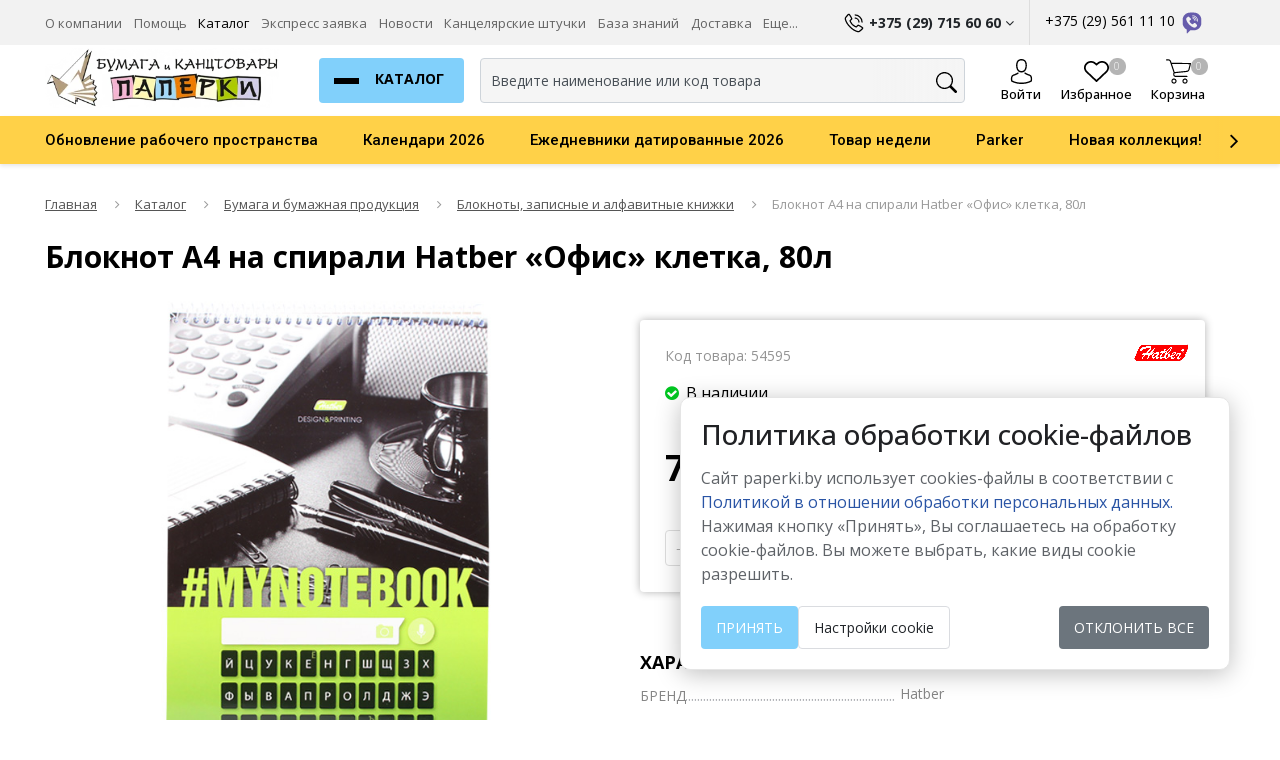

--- FILE ---
content_type: text/html; charset=utf-8
request_url: https://paperki.by/catalog/bumaga-i-bumazhnaja-produkcija/bloknoty-zapisnye-i-alfavitnye-knizhki/54595-bloknot-a4-na-spirali-hatber-ofis
body_size: 71095
content:
<!DOCTYPE html>
<html class="no-js wow-animation" xmlns="http://www.w3.org/1999/xhtml" xml:lang="ru-ru" lang="ru-ru" >
<head>
    <meta name="google-site-verification" content="Wu-E79DBzaH-3lA7feJX6G7fuxAVwgNBTATFeU5QIpc" />
  <meta name="facebook-domain-verification" content="i0nucqxaidn0k4l0ernx29ipjd5klv" />
<!-- Meta Pixel Code -->
<script>
 !function(f,b,e,v,n,t,s)
 {if(f.fbq)return;n=f.fbq=function(){n.callMethod?
 n.callMethod.apply(n,arguments):n.queue.push(arguments)};
 if(!f._fbq)f._fbq=n;n.push=n;n.loaded=!0;n.version='2.0';
 n.queue=[];t=b.createElement(e);t.async=!0;
 t.src=v;s=b.getElementsByTagName(e)[0];
 s.parentNode.insertBefore(t,s)}(window, document,'script',
 'https://connect.facebook.net/en_US/fbevents.js');
 fbq('init', '593803955690882');
 fbq('track', 'PageView');
</script>
<noscript><img height="1" width="1" style="display:none"
 src="https://www.facebook.com/tr?id=593803955690882&ev=PageView&noscript=1"
/></noscript>
<!-- End Meta Pixel Code -->

  <!-- Google tag (gtag.js) -->

<script async src="https://www.googletagmanager.com/gtag/js?id=G-2B403Y6CSB"></script>

<script>

  window.dataLayer = window.dataLayer || [];

  function gtag(){dataLayer.push(arguments);}

  gtag('js', new Date());

  gtag('config', 'G-2B403Y6CSB');

</script>

<!-- Global site tag (gtag.js) - Google Analytics -->
<script async src="https://www.googletagmanager.com/gtag/js?id=UA-111441354-1"></script>
<script>
  window.dataLayer = window.dataLayer || [];
  function gtag(){dataLayer.push(arguments);}
  gtag('js', new Date());
  gtag('config', 'UA-111441354-1');
</script> 
 

<meta name="yandex-verification" content="20fc0cadaec9f3a7" />
<meta name="viewport" content="width=device-width, height=device-height, initial-scale=1.0">
<meta name="HandheldFriendly" content="True" />

    <!--[if lt IE 9]>
        <link rel="stylesheet" href="/templates/urbis/libs/reject/reject.css" media="all" />
        <script type="text/javascript" src="/templates/urbis/libs/reject/reject.min.js"></script>
    <![endif]-->
    <meta charset="UTF-8" />
    <meta http-equiv="X-UA-Compatible"      content="IE=edge,chrome=1">
    <meta name="viewport"                   content="width=device-width, initial-scale=1">
    <meta name="robots"                     content="index,follow">
    <meta name="googlebot"                  content="index,follow">
    <meta name="google"                     content="nositelinkssearchbox">
    <meta name="subject"                    content="Паперки - бумага и канцтовары с доставкой">
    <meta name="classification"             content="business">
    <meta name="url"                        content="https://paperki.by/">
    <meta name="theme-color"                content="#ffffff">
<link rel="preconnect" href="https://fonts.googleapis.com">
<link rel="preconnect" href="https://fonts.gstatic.com" crossorigin>	
<link href="https://fonts.googleapis.com/css2?family=Open+Sans:wght@300;400;500;600;700&family=Raleway:wght@300;400;500;600;700&family=Roboto:wght@100;300;400;500;700;900&display=swap" rel="stylesheet"> 

<style>:root{--blue:#007bff;--indigo:#6610f2;--purple:#6f42c1;--pink:#e83e8c;--red:#dc3545;--orange:#fd7e14;--yellow:#ffc107;--green:#28a745;--teal:#20c997;--cyan:#17a2b8;--white:#fff;--gray:#6c757d;--gray-dark:#343a40;--primary:#007bff;--secondary:#6c757d;--success:#28a745;--info:#17a2b8;--warning:#ffc107;--danger:#dc3545;--light:#f8f9fa;--dark:#343a40;--breakpoint-xs:0;--breakpoint-sm:576px;--breakpoint-md:768px;--breakpoint-lg:992px;--breakpoint-xl:1200px;--font-family-sans-serif:-apple-system,BlinkMacSystemFont,"Segoe UI",Roboto,"Helvetica Neue",Arial,"Noto Sans",sans-serif,"Apple Color Emoji","Segoe UI Emoji","Segoe UI Symbol","Noto Color Emoji";--font-family-monospace:SFMono-Regular,Menlo,Monaco,Consolas,"Liberation Mono","Courier New",monospace}*,::after,::before{box-sizing:border-box}html{font-family:sans-serif;line-height:1.15;-webkit-text-size-adjust:100%;-webkit-tap-highlight-color:transparent}article,aside,figcaption,figure,footer,header,hgroup,main,nav,section{display:block}body{margin:0;font-family:-apple-system,BlinkMacSystemFont,"Segoe UI",Roboto,"Helvetica Neue",Arial,"Noto Sans",sans-serif,"Apple Color Emoji","Segoe UI Emoji","Segoe UI Symbol","Noto Color Emoji";font-size:1rem;font-weight:400;line-height:1.5;color:#212529;text-align:left;background-color:#fff}[tabindex="-1"]:focus{outline:0!important}hr{box-sizing:content-box;height:0;overflow:visible}h1,h2,h3,h4,h5,h6{margin-top:0;margin-bottom:.5rem}p{margin-top:0;margin-bottom:1rem}abbr[data-original-title],abbr[title]{text-decoration:underline;-webkit-text-decoration:underline dotted;text-decoration:underline dotted;cursor:help;border-bottom:0;text-decoration-skip-ink:none}address{margin-bottom:1rem;font-style:normal;line-height:inherit}dl,ol,ul{margin-top:0;margin-bottom:1rem}ol ol,ol ul,ul ol,ul ul{margin-bottom:0}dt{font-weight:700}dd{margin-bottom:.5rem;margin-left:0}blockquote{margin:0 0 1rem}b,strong{font-weight:bolder}small{font-size:80%}sub,sup{position:relative;font-size:75%;line-height:0;vertical-align:baseline}sub{bottom:-.25em}sup{top:-.5em}a{color:#007bff;text-decoration:none;background-color:transparent}a:hover{color:#0056b3;text-decoration:underline}a:not([href]):not([tabindex]){color:inherit;text-decoration:none}a:not([href]):not([tabindex]):focus,a:not([href]):not([tabindex]):hover{color:inherit;text-decoration:none}a:not([href]):not([tabindex]):focus{outline:0}code,kbd,pre,samp{font-family:SFMono-Regular,Menlo,Monaco,Consolas,"Liberation Mono","Courier New",monospace;font-size:1em}pre{margin-top:0;margin-bottom:1rem;overflow:auto}figure{margin:0 0 1rem}img{vertical-align:middle;border-style:none}svg{overflow:hidden;vertical-align:middle}table{border-collapse:collapse}caption{padding-top:.75rem;padding-bottom:.75rem;color:#6c757d;text-align:left;caption-side:bottom}th{text-align:inherit}label{display:inline-block;margin-bottom:.5rem}button{border-radius:0}button:focus{outline:1px dotted;outline:5px auto -webkit-focus-ring-color}button,input,optgroup,select,textarea{margin:0;font-family:inherit;font-size:inherit;line-height:inherit}button,input{overflow:visible}button,select{text-transform:none}[type=button],[type=reset],[type=submit],button{-webkit-appearance:button}[type=button]::-moz-focus-inner,[type=reset]::-moz-focus-inner,[type=submit]::-moz-focus-inner,button::-moz-focus-inner{padding:0;border-style:none}input[type=checkbox],input[type=radio]{box-sizing:border-box;padding:0}input[type=date],input[type=datetime-local],input[type=month],input[type=time]{-webkit-appearance:listbox}textarea{overflow:auto;resize:vertical}fieldset{min-width:0;padding:0;margin:0;border:0}legend{display:block;width:100%;max-width:100%;padding:0;margin-bottom:.5rem;font-size:1.5rem;line-height:inherit;color:inherit;white-space:normal}progress{vertical-align:baseline}[type=number]::-webkit-inner-spin-button,[type=number]::-webkit-outer-spin-button{height:auto}[type=search]{outline-offset:-2px;-webkit-appearance:none}[type=search]::-webkit-search-decoration{-webkit-appearance:none}::-webkit-file-upload-button{font:inherit;-webkit-appearance:button}output{display:inline-block}summary{display:list-item;cursor:pointer}template{display:none}[hidden]{display:none!important}.h1,.h2,.h3,.h4,.h5,.h6,h1,h2,h3,h4,h5,h6{margin-bottom:.5rem;font-family:inherit;font-weight:500;line-height:1.2;color:inherit}.h1,h1{font-size:2.5rem}.h2,h2{font-size:2rem}.h3,h3{font-size:1.75rem}.h4,h4{font-size:1.5rem}.h5,h5{font-size:1.25rem}.h6,h6{font-size:1rem}.lead{font-size:1.25rem;font-weight:300}.display-1{font-size:6rem;font-weight:300;line-height:1.2}.display-2{font-size:5.5rem;font-weight:300;line-height:1.2}.display-3{font-size:4.5rem;font-weight:300;line-height:1.2}.display-4{font-size:3.5rem;font-weight:300;line-height:1.2}hr{margin-top:1rem;margin-bottom:1rem;border:0;border-top:1px solid rgba(0,0,0,.1)}.small,small{font-size:80%;font-weight:400}.mark,mark{padding:.2em;background-color:#fcf8e3}.list-unstyled{padding-left:0;list-style:none}.list-inline{padding-left:0;list-style:none}.list-inline-item{display:inline-block}.list-inline-item:not(:last-child){margin-right:.5rem}.initialism{font-size:90%;text-transform:uppercase}.blockquote{margin-bottom:1rem;font-size:1.25rem}.blockquote-footer{display:block;font-size:80%;color:#6c757d}.blockquote-footer::before{content:"\2014\00A0"}.img-fluid{max-width:100%;height:auto}.img-thumbnail{padding:.25rem;background-color:#fff;border:1px solid #dee2e6;border-radius:.25rem;max-width:100%;height:auto}.figure{display:inline-block}.figure-img{margin-bottom:.5rem;line-height:1}.figure-caption{font-size:90%;color:#6c757d}code{font-size:87.5%;color:#e83e8c;word-break:break-word}a>code{color:inherit}kbd{padding:.2rem .4rem;font-size:87.5%;color:#fff;background-color:#212529;border-radius:.2rem}kbd kbd{padding:0;font-size:100%;font-weight:700}pre{display:block;font-size:87.5%;color:#212529}pre code{font-size:inherit;color:inherit;word-break:normal}.pre-scrollable{max-height:340px;overflow-y:scroll}.container{width:100%;padding-right:15px;padding-left:15px;margin-right:auto;margin-left:auto}@media (min-width:576px){.container{max-width:540px}}@media (min-width:768px){.container{max-width:720px}}@media (min-width:992px){.container{max-width:960px}}@media (min-width:1200px){.container{max-width:1140px}}.container-fluid{width:100%;padding-right:15px;padding-left:15px;margin-right:auto;margin-left:auto}.row{display:-ms-flexbox;display:flex;-ms-flex-wrap:wrap;flex-wrap:wrap;margin-right:-15px;margin-left:-15px}.no-gutters{margin-right:0;margin-left:0}.no-gutters>.col,.no-gutters>[class*=col-]{padding-right:0;padding-left:0}.col,.col-1,.col-10,.col-11,.col-12,.col-2,.col-3,.col-4,.col-5,.col-6,.col-7,.col-8,.col-9,.col-auto,.col-lg,.col-lg-1,.col-lg-10,.col-lg-11,.col-lg-12,.col-lg-2,.col-lg-3,.col-lg-4,.col-lg-5,.col-lg-6,.col-lg-7,.col-lg-8,.col-lg-9,.col-lg-auto,.col-md,.col-md-1,.col-md-10,.col-md-11,.col-md-12,.col-md-2,.col-md-3,.col-md-4,.col-md-5,.col-md-6,.col-md-7,.col-md-8,.col-md-9,.col-md-auto,.col-sm,.col-sm-1,.col-sm-10,.col-sm-11,.col-sm-12,.col-sm-2,.col-sm-3,.col-sm-4,.col-sm-5,.col-sm-6,.col-sm-7,.col-sm-8,.col-sm-9,.col-sm-auto,.col-xl,.col-xl-1,.col-xl-10,.col-xl-11,.col-xl-12,.col-xl-2,.col-xl-3,.col-xl-4,.col-xl-5,.col-xl-6,.col-xl-7,.col-xl-8,.col-xl-9,.col-xl-auto{position:relative;width:100%;padding-right:15px;padding-left:15px}.col{-ms-flex-preferred-size:0;flex-basis:0;-ms-flex-positive:1;flex-grow:1;max-width:100%}.col-auto{-ms-flex:0 0 auto;flex:0 0 auto;width:auto;max-width:100%}.col-1{-ms-flex:0 0 8.333333%;flex:0 0 8.333333%;max-width:8.333333%}.col-2{-ms-flex:0 0 16.666667%;flex:0 0 16.666667%;max-width:16.666667%}.col-3{-ms-flex:0 0 25%;flex:0 0 25%;max-width:25%}.col-4{-ms-flex:0 0 33.333333%;flex:0 0 33.333333%;max-width:33.333333%}.col-5{-ms-flex:0 0 41.666667%;flex:0 0 41.666667%;max-width:41.666667%}.col-6{-ms-flex:0 0 50%;flex:0 0 50%;max-width:50%}.col-7{-ms-flex:0 0 58.333333%;flex:0 0 58.333333%;max-width:58.333333%}.col-8{-ms-flex:0 0 66.666667%;flex:0 0 66.666667%;max-width:66.666667%}.col-9{-ms-flex:0 0 75%;flex:0 0 75%;max-width:75%}.col-10{-ms-flex:0 0 83.333333%;flex:0 0 83.333333%;max-width:83.333333%}.col-11{-ms-flex:0 0 91.666667%;flex:0 0 91.666667%;max-width:91.666667%}.col-12{-ms-flex:0 0 100%;flex:0 0 100%;max-width:100%}.order-first{-ms-flex-order:-1;order:-1}.order-last{-ms-flex-order:13;order:13}.order-0{-ms-flex-order:0;order:0}.order-1{-ms-flex-order:1;order:1}.order-2{-ms-flex-order:2;order:2}.order-3{-ms-flex-order:3;order:3}.order-4{-ms-flex-order:4;order:4}.order-5{-ms-flex-order:5;order:5}.order-6{-ms-flex-order:6;order:6}.order-7{-ms-flex-order:7;order:7}.order-8{-ms-flex-order:8;order:8}.order-9{-ms-flex-order:9;order:9}.order-10{-ms-flex-order:10;order:10}.order-11{-ms-flex-order:11;order:11}.order-12{-ms-flex-order:12;order:12}.offset-1{margin-left:8.333333%}.offset-2{margin-left:16.666667%}.offset-3{margin-left:25%}.offset-4{margin-left:33.333333%}.offset-5{margin-left:41.666667%}.offset-6{margin-left:50%}.offset-7{margin-left:58.333333%}.offset-8{margin-left:66.666667%}.offset-9{margin-left:75%}.offset-10{margin-left:83.333333%}.offset-11{margin-left:91.666667%}@media (min-width:576px){.col-sm{-ms-flex-preferred-size:0;flex-basis:0;-ms-flex-positive:1;flex-grow:1;max-width:100%}.col-sm-auto{-ms-flex:0 0 auto;flex:0 0 auto;width:auto;max-width:100%}.col-sm-1{-ms-flex:0 0 8.333333%;flex:0 0 8.333333%;max-width:8.333333%}.col-sm-2{-ms-flex:0 0 16.666667%;flex:0 0 16.666667%;max-width:16.666667%}.col-sm-3{-ms-flex:0 0 25%;flex:0 0 25%;max-width:25%}.col-sm-4{-ms-flex:0 0 33.333333%;flex:0 0 33.333333%;max-width:33.333333%}.col-sm-5{-ms-flex:0 0 41.666667%;flex:0 0 41.666667%;max-width:41.666667%}.col-sm-6{-ms-flex:0 0 50%;flex:0 0 50%;max-width:50%}.col-sm-7{-ms-flex:0 0 58.333333%;flex:0 0 58.333333%;max-width:58.333333%}.col-sm-8{-ms-flex:0 0 66.666667%;flex:0 0 66.666667%;max-width:66.666667%}.col-sm-9{-ms-flex:0 0 75%;flex:0 0 75%;max-width:75%}.col-sm-10{-ms-flex:0 0 83.333333%;flex:0 0 83.333333%;max-width:83.333333%}.col-sm-11{-ms-flex:0 0 91.666667%;flex:0 0 91.666667%;max-width:91.666667%}.col-sm-12{-ms-flex:0 0 100%;flex:0 0 100%;max-width:100%}.order-sm-first{-ms-flex-order:-1;order:-1}.order-sm-last{-ms-flex-order:13;order:13}.order-sm-0{-ms-flex-order:0;order:0}.order-sm-1{-ms-flex-order:1;order:1}.order-sm-2{-ms-flex-order:2;order:2}.order-sm-3{-ms-flex-order:3;order:3}.order-sm-4{-ms-flex-order:4;order:4}.order-sm-5{-ms-flex-order:5;order:5}.order-sm-6{-ms-flex-order:6;order:6}.order-sm-7{-ms-flex-order:7;order:7}.order-sm-8{-ms-flex-order:8;order:8}.order-sm-9{-ms-flex-order:9;order:9}.order-sm-10{-ms-flex-order:10;order:10}.order-sm-11{-ms-flex-order:11;order:11}.order-sm-12{-ms-flex-order:12;order:12}.offset-sm-0{margin-left:0}.offset-sm-1{margin-left:8.333333%}.offset-sm-2{margin-left:16.666667%}.offset-sm-3{margin-left:25%}.offset-sm-4{margin-left:33.333333%}.offset-sm-5{margin-left:41.666667%}.offset-sm-6{margin-left:50%}.offset-sm-7{margin-left:58.333333%}.offset-sm-8{margin-left:66.666667%}.offset-sm-9{margin-left:75%}.offset-sm-10{margin-left:83.333333%}.offset-sm-11{margin-left:91.666667%}}@media (min-width:768px){.col-md{-ms-flex-preferred-size:0;flex-basis:0;-ms-flex-positive:1;flex-grow:1;max-width:100%}.col-md-auto{-ms-flex:0 0 auto;flex:0 0 auto;width:auto;max-width:100%}.col-md-1{-ms-flex:0 0 8.333333%;flex:0 0 8.333333%;max-width:8.333333%}.col-md-2{-ms-flex:0 0 16.666667%;flex:0 0 16.666667%;max-width:16.666667%}.col-md-3{-ms-flex:0 0 25%;flex:0 0 25%;max-width:25%}.col-md-4{-ms-flex:0 0 33.333333%;flex:0 0 33.333333%;max-width:33.333333%}.col-md-5{-ms-flex:0 0 41.666667%;flex:0 0 41.666667%;max-width:41.666667%}.col-md-6{-ms-flex:0 0 50%;flex:0 0 50%;max-width:50%}.col-md-7{-ms-flex:0 0 58.333333%;flex:0 0 58.333333%;max-width:58.333333%}.col-md-8{-ms-flex:0 0 66.666667%;flex:0 0 66.666667%;max-width:66.666667%}.col-md-9{-ms-flex:0 0 75%;flex:0 0 75%;max-width:75%}.col-md-10{-ms-flex:0 0 83.333333%;flex:0 0 83.333333%;max-width:83.333333%}.col-md-11{-ms-flex:0 0 91.666667%;flex:0 0 91.666667%;max-width:91.666667%}.col-md-12{-ms-flex:0 0 100%;flex:0 0 100%;max-width:100%}.order-md-first{-ms-flex-order:-1;order:-1}.order-md-last{-ms-flex-order:13;order:13}.order-md-0{-ms-flex-order:0;order:0}.order-md-1{-ms-flex-order:1;order:1}.order-md-2{-ms-flex-order:2;order:2}.order-md-3{-ms-flex-order:3;order:3}.order-md-4{-ms-flex-order:4;order:4}.order-md-5{-ms-flex-order:5;order:5}.order-md-6{-ms-flex-order:6;order:6}.order-md-7{-ms-flex-order:7;order:7}.order-md-8{-ms-flex-order:8;order:8}.order-md-9{-ms-flex-order:9;order:9}.order-md-10{-ms-flex-order:10;order:10}.order-md-11{-ms-flex-order:11;order:11}.order-md-12{-ms-flex-order:12;order:12}.offset-md-0{margin-left:0}.offset-md-1{margin-left:8.333333%}.offset-md-2{margin-left:16.666667%}.offset-md-3{margin-left:25%}.offset-md-4{margin-left:33.333333%}.offset-md-5{margin-left:41.666667%}.offset-md-6{margin-left:50%}.offset-md-7{margin-left:58.333333%}.offset-md-8{margin-left:66.666667%}.offset-md-9{margin-left:75%}.offset-md-10{margin-left:83.333333%}.offset-md-11{margin-left:91.666667%}}@media (min-width:992px){.col-lg{-ms-flex-preferred-size:0;flex-basis:0;-ms-flex-positive:1;flex-grow:1;max-width:100%}.col-lg-auto{-ms-flex:0 0 auto;flex:0 0 auto;width:auto;max-width:100%}.col-lg-1{-ms-flex:0 0 8.333333%;flex:0 0 8.333333%;max-width:8.333333%}.col-lg-2{-ms-flex:0 0 16.666667%;flex:0 0 16.666667%;max-width:16.666667%}.col-lg-3{-ms-flex:0 0 25%;flex:0 0 25%;max-width:25%}.col-lg-4{-ms-flex:0 0 33.333333%;flex:0 0 33.333333%;max-width:33.333333%}.col-lg-5{-ms-flex:0 0 41.666667%;flex:0 0 41.666667%;max-width:41.666667%}.col-lg-6{-ms-flex:0 0 50%;flex:0 0 50%;max-width:50%}.col-lg-7{-ms-flex:0 0 58.333333%;flex:0 0 58.333333%;max-width:58.333333%}.col-lg-8{-ms-flex:0 0 66.666667%;flex:0 0 66.666667%;max-width:66.666667%}.col-lg-9{-ms-flex:0 0 75%;flex:0 0 75%;max-width:75%}.col-lg-10{-ms-flex:0 0 83.333333%;flex:0 0 83.333333%;max-width:83.333333%}.col-lg-11{-ms-flex:0 0 91.666667%;flex:0 0 91.666667%;max-width:91.666667%}.col-lg-12{-ms-flex:0 0 100%;flex:0 0 100%;max-width:100%}.order-lg-first{-ms-flex-order:-1;order:-1}.order-lg-last{-ms-flex-order:13;order:13}.order-lg-0{-ms-flex-order:0;order:0}.order-lg-1{-ms-flex-order:1;order:1}.order-lg-2{-ms-flex-order:2;order:2}.order-lg-3{-ms-flex-order:3;order:3}.order-lg-4{-ms-flex-order:4;order:4}.order-lg-5{-ms-flex-order:5;order:5}.order-lg-6{-ms-flex-order:6;order:6}.order-lg-7{-ms-flex-order:7;order:7}.order-lg-8{-ms-flex-order:8;order:8}.order-lg-9{-ms-flex-order:9;order:9}.order-lg-10{-ms-flex-order:10;order:10}.order-lg-11{-ms-flex-order:11;order:11}.order-lg-12{-ms-flex-order:12;order:12}.offset-lg-0{margin-left:0}.offset-lg-1{margin-left:8.333333%}.offset-lg-2{margin-left:16.666667%}.offset-lg-3{margin-left:25%}.offset-lg-4{margin-left:33.333333%}.offset-lg-5{margin-left:41.666667%}.offset-lg-6{margin-left:50%}.offset-lg-7{margin-left:58.333333%}.offset-lg-8{margin-left:66.666667%}.offset-lg-9{margin-left:75%}.offset-lg-10{margin-left:83.333333%}.offset-lg-11{margin-left:91.666667%}}@media (min-width:1200px){.col-xl{-ms-flex-preferred-size:0;flex-basis:0;-ms-flex-positive:1;flex-grow:1;max-width:100%}.col-xl-auto{-ms-flex:0 0 auto;flex:0 0 auto;width:auto;max-width:100%}.col-xl-1{-ms-flex:0 0 8.333333%;flex:0 0 8.333333%;max-width:8.333333%}.col-xl-2{-ms-flex:0 0 16.666667%;flex:0 0 16.666667%;max-width:16.666667%}.col-xl-3{-ms-flex:0 0 25%;flex:0 0 25%;max-width:25%}.col-xl-4{-ms-flex:0 0 33.333333%;flex:0 0 33.333333%;max-width:33.333333%}.col-xl-5{-ms-flex:0 0 41.666667%;flex:0 0 41.666667%;max-width:41.666667%}.col-xl-6{-ms-flex:0 0 50%;flex:0 0 50%;max-width:50%}.col-xl-7{-ms-flex:0 0 58.333333%;flex:0 0 58.333333%;max-width:58.333333%}.col-xl-8{-ms-flex:0 0 66.666667%;flex:0 0 66.666667%;max-width:66.666667%}.col-xl-9{-ms-flex:0 0 75%;flex:0 0 75%;max-width:75%}.col-xl-10{-ms-flex:0 0 83.333333%;flex:0 0 83.333333%;max-width:83.333333%}.col-xl-11{-ms-flex:0 0 91.666667%;flex:0 0 91.666667%;max-width:91.666667%}.col-xl-12{-ms-flex:0 0 100%;flex:0 0 100%;max-width:100%}.order-xl-first{-ms-flex-order:-1;order:-1}.order-xl-last{-ms-flex-order:13;order:13}.order-xl-0{-ms-flex-order:0;order:0}.order-xl-1{-ms-flex-order:1;order:1}.order-xl-2{-ms-flex-order:2;order:2}.order-xl-3{-ms-flex-order:3;order:3}.order-xl-4{-ms-flex-order:4;order:4}.order-xl-5{-ms-flex-order:5;order:5}.order-xl-6{-ms-flex-order:6;order:6}.order-xl-7{-ms-flex-order:7;order:7}.order-xl-8{-ms-flex-order:8;order:8}.order-xl-9{-ms-flex-order:9;order:9}.order-xl-10{-ms-flex-order:10;order:10}.order-xl-11{-ms-flex-order:11;order:11}.order-xl-12{-ms-flex-order:12;order:12}.offset-xl-0{margin-left:0}.offset-xl-1{margin-left:8.333333%}.offset-xl-2{margin-left:16.666667%}.offset-xl-3{margin-left:25%}.offset-xl-4{margin-left:33.333333%}.offset-xl-5{margin-left:41.666667%}.offset-xl-6{margin-left:50%}.offset-xl-7{margin-left:58.333333%}.offset-xl-8{margin-left:66.666667%}.offset-xl-9{margin-left:75%}.offset-xl-10{margin-left:83.333333%}.offset-xl-11{margin-left:91.666667%}}.table{width:100%;margin-bottom:1rem;background-color:transparent}.table td,.table th{padding:.75rem;vertical-align:top;border-top:1px solid #dee2e6}.table thead th{vertical-align:bottom;border-bottom:2px solid #dee2e6}.table tbody+tbody{border-top:2px solid #dee2e6}.table .table{background-color:#fff}.table-sm td,.table-sm th{padding:.3rem}.table-bordered{border:1px solid #dee2e6}.table-bordered td,.table-bordered th{border:1px solid #dee2e6}.table-bordered thead td,.table-bordered thead th{border-bottom-width:2px}.table-borderless tbody+tbody,.table-borderless td,.table-borderless th,.table-borderless thead th{border:0}.table-striped tbody tr:nth-of-type(odd){background-color:rgba(0,0,0,.05)}.table-hover tbody tr:hover{background-color:rgba(0,0,0,.075)}.table-primary,.table-primary>td,.table-primary>th{background-color:#b8daff}.table-primary tbody+tbody,.table-primary td,.table-primary th,.table-primary thead th{border-color:#7abaff}.table-hover .table-primary:hover{background-color:#9fcdff}.table-hover .table-primary:hover>td,.table-hover .table-primary:hover>th{background-color:#9fcdff}.table-secondary,.table-secondary>td,.table-secondary>th{background-color:#d6d8db}.table-secondary tbody+tbody,.table-secondary td,.table-secondary th,.table-secondary thead th{border-color:#b3b7bb}.table-hover .table-secondary:hover{background-color:#c8cbcf}.table-hover .table-secondary:hover>td,.table-hover .table-secondary:hover>th{background-color:#c8cbcf}.table-success,.table-success>td,.table-success>th{background-color:#c3e6cb}.table-success tbody+tbody,.table-success td,.table-success th,.table-success thead th{border-color:#8fd19e}.table-hover .table-success:hover{background-color:#b1dfbb}.table-hover .table-success:hover>td,.table-hover .table-success:hover>th{background-color:#b1dfbb}.table-info,.table-info>td,.table-info>th{background-color:#bee5eb}.table-info tbody+tbody,.table-info td,.table-info th,.table-info thead th{border-color:#86cfda}.table-hover .table-info:hover{background-color:#abdde5}.table-hover .table-info:hover>td,.table-hover .table-info:hover>th{background-color:#abdde5}.table-warning,.table-warning>td,.table-warning>th{background-color:#ffeeba}.table-warning tbody+tbody,.table-warning td,.table-warning th,.table-warning thead th{border-color:#ffdf7e}.table-hover .table-warning:hover{background-color:#ffe8a1}.table-hover .table-warning:hover>td,.table-hover .table-warning:hover>th{background-color:#ffe8a1}.table-danger,.table-danger>td,.table-danger>th{background-color:#f5c6cb}.table-danger tbody+tbody,.table-danger td,.table-danger th,.table-danger thead th{border-color:#ed969e}.table-hover .table-danger:hover{background-color:#f1b0b7}.table-hover .table-danger:hover>td,.table-hover .table-danger:hover>th{background-color:#f1b0b7}.table-light,.table-light>td,.table-light>th{background-color:#fdfdfe}.table-light tbody+tbody,.table-light td,.table-light th,.table-light thead th{border-color:#fbfcfc}.table-hover .table-light:hover{background-color:#ececf6}.table-hover .table-light:hover>td,.table-hover .table-light:hover>th{background-color:#ececf6}.table-dark,.table-dark>td,.table-dark>th{background-color:#c6c8ca}.table-dark tbody+tbody,.table-dark td,.table-dark th,.table-dark thead th{border-color:#95999c}.table-hover .table-dark:hover{background-color:#b9bbbe}.table-hover .table-dark:hover>td,.table-hover .table-dark:hover>th{background-color:#b9bbbe}.table-active,.table-active>td,.table-active>th{background-color:rgba(0,0,0,.075)}.table-hover .table-active:hover{background-color:rgba(0,0,0,.075)}.table-hover .table-active:hover>td,.table-hover .table-active:hover>th{background-color:rgba(0,0,0,.075)}.table .thead-dark th{color:#fff;background-color:#212529;border-color:#32383e}.table .thead-light th{color:#495057;background-color:#e9ecef;border-color:#dee2e6}.table-dark{color:#fff;background-color:#212529}.table-dark td,.table-dark th,.table-dark thead th{border-color:#32383e}.table-dark.table-bordered{border:0}.table-dark.table-striped tbody tr:nth-of-type(odd){background-color:rgba(255,255,255,.05)}.table-dark.table-hover tbody tr:hover{background-color:rgba(255,255,255,.075)}@media (max-width:575.98px){.table-responsive-sm{display:block;width:100%;overflow-x:auto;-webkit-overflow-scrolling:touch;-ms-overflow-style:-ms-autohiding-scrollbar}.table-responsive-sm>.table-bordered{border:0}}@media (max-width:767.98px){.table-responsive-md{display:block;width:100%;overflow-x:auto;-webkit-overflow-scrolling:touch;-ms-overflow-style:-ms-autohiding-scrollbar}.table-responsive-md>.table-bordered{border:0}}@media (max-width:991.98px){.table-responsive-lg{display:block;width:100%;overflow-x:auto;-webkit-overflow-scrolling:touch;-ms-overflow-style:-ms-autohiding-scrollbar}.table-responsive-lg>.table-bordered{border:0}}@media (max-width:1199.98px){.table-responsive-xl{display:block;width:100%;overflow-x:auto;-webkit-overflow-scrolling:touch;-ms-overflow-style:-ms-autohiding-scrollbar}.table-responsive-xl>.table-bordered{border:0}}.table-responsive{display:block;width:100%;overflow-x:auto;-webkit-overflow-scrolling:touch;-ms-overflow-style:-ms-autohiding-scrollbar}.table-responsive>.table-bordered{border:0}.form-control{display:block;width:100%;height:calc(2.25rem + 2px);padding:.375rem .75rem;font-size:1rem;font-weight:400;line-height:1.5;color:#495057;background-color:#fff;background-clip:padding-box;border:1px solid #ced4da;border-radius:.25rem;transition:border-color .15s ease-in-out,box-shadow .15s ease-in-out}@media screen and (prefers-reduced-motion:reduce){.form-control{transition:none}}.form-control::-ms-expand{background-color:transparent;border:0}.form-control:focus{color:#495057;background-color:#fff;border-color:#80bdff;outline:0;box-shadow:0 0 0 .2rem rgba(0,123,255,.25)}.form-control::-webkit-input-placeholder{color:#6c757d;opacity:1}.form-control::-moz-placeholder{color:#6c757d;opacity:1}.form-control:-ms-input-placeholder{color:#6c757d;opacity:1}.form-control::-ms-input-placeholder{color:#6c757d;opacity:1}.form-control::placeholder{color:#6c757d;opacity:1}.form-control:disabled,.form-control[readonly]{background-color:#e9ecef;opacity:1}select.form-control:focus::-ms-value{color:#495057;background-color:#fff}.form-control-file,.form-control-range{display:block;width:100%}.col-form-label{padding-top:calc(.375rem + 1px);padding-bottom:calc(.375rem + 1px);margin-bottom:0;font-size:inherit;line-height:1.5}.col-form-label-lg{padding-top:calc(.5rem + 1px);padding-bottom:calc(.5rem + 1px);font-size:1.25rem;line-height:1.5}.col-form-label-sm{padding-top:calc(.25rem + 1px);padding-bottom:calc(.25rem + 1px);font-size:.875rem;line-height:1.5}.form-control-plaintext{display:block;width:100%;padding-top:.375rem;padding-bottom:.375rem;margin-bottom:0;line-height:1.5;color:#212529;background-color:transparent;border:solid transparent;border-width:1px 0}.form-control-plaintext.form-control-lg,.form-control-plaintext.form-control-sm{padding-right:0;padding-left:0}.form-control-sm{height:calc(1.8125rem + 2px);padding:.25rem .5rem;font-size:.875rem;line-height:1.5;border-radius:.2rem}.form-control-lg{height:calc(2.875rem + 2px);padding:.5rem 1rem;font-size:1.25rem;line-height:1.5;border-radius:.3rem}select.form-control[multiple],select.form-control[size]{height:auto}textarea.form-control{height:auto}.form-group{margin-bottom:1rem}.form-text{display:block;margin-top:.25rem}.form-row{display:-ms-flexbox;display:flex;-ms-flex-wrap:wrap;flex-wrap:wrap;margin-right:-5px;margin-left:-5px}.form-row>.col,.form-row>[class*=col-]{padding-right:5px;padding-left:5px}.form-check{position:relative;display:block;padding-left:1.25rem}.form-check-input{position:absolute;margin-top:.3rem;margin-left:-1.25rem}.form-check-input:disabled~.form-check-label{color:#6c757d}.form-check-label{margin-bottom:0}.form-check-inline{display:-ms-inline-flexbox;display:inline-flex;-ms-flex-align:center;align-items:center;padding-left:0;margin-right:.75rem}.form-check-inline .form-check-input{position:static;margin-top:0;margin-right:.3125rem;margin-left:0}.valid-feedback{display:none;width:100%;margin-top:.25rem;font-size:80%;color:#28a745}.valid-tooltip{position:absolute;top:100%;z-index:5;display:none;max-width:100%;padding:.25rem .5rem;margin-top:.1rem;font-size:.875rem;line-height:1.5;color:#fff;background-color:rgba(40,167,69,.9);border-radius:.25rem}.form-control.is-valid,.was-validated .form-control:valid{border-color:#28a745;padding-right:2.25rem;background-repeat:no-repeat;background-position:center right calc(2.25rem / 4);background-size:calc(2.25rem / 2) calc(2.25rem / 2);background-image:url("data:image/svg+xml,%3csvg xmlns='http://www.w3.org/2000/svg' viewBox='0 0 8 8'%3e%3cpath fill='%2328a745' d='M2.3 6.73L.6 4.53c-.4-1.04.46-1.4 1.1-.8l1.1 1.4 3.4-3.8c.6-.63 1.6-.27 1.2.7l-4 4.6c-.43.5-.8.4-1.1.1z'/%3e%3c/svg%3e")}.form-control.is-valid:focus,.was-validated .form-control:valid:focus{border-color:#28a745;box-shadow:0 0 0 .2rem rgba(40,167,69,.25)}.form-control.is-valid~.valid-feedback,.form-control.is-valid~.valid-tooltip,.was-validated .form-control:valid~.valid-feedback,.was-validated .form-control:valid~.valid-tooltip{display:block}.was-validated textarea.form-control:valid,textarea.form-control.is-valid{padding-right:2.25rem;background-position:top calc(2.25rem / 4) right calc(2.25rem / 4)}.custom-select.is-valid,.was-validated .custom-select:valid{border-color:#28a745;padding-right:3.4375rem;background:url("data:image/svg+xml,%3csvg xmlns='http://www.w3.org/2000/svg' viewBox='0 0 4 5'%3e%3cpath fill='%23343a40' d='M2 0L0 2h4zm0 5L0 3h4z'/%3e%3c/svg%3e") no-repeat right .75rem center/8px 10px,url("data:image/svg+xml,%3csvg xmlns='http://www.w3.org/2000/svg' viewBox='0 0 8 8'%3e%3cpath fill='%2328a745' d='M2.3 6.73L.6 4.53c-.4-1.04.46-1.4 1.1-.8l1.1 1.4 3.4-3.8c.6-.63 1.6-.27 1.2.7l-4 4.6c-.43.5-.8.4-1.1.1z'/%3e%3c/svg%3e") no-repeat center right 1.75rem/1.125rem 1.125rem}.custom-select.is-valid:focus,.was-validated .custom-select:valid:focus{border-color:#28a745;box-shadow:0 0 0 .2rem rgba(40,167,69,.25)}.custom-select.is-valid~.valid-feedback,.custom-select.is-valid~.valid-tooltip,.was-validated .custom-select:valid~.valid-feedback,.was-validated .custom-select:valid~.valid-tooltip{display:block}.form-control-file.is-valid~.valid-feedback,.form-control-file.is-valid~.valid-tooltip,.was-validated .form-control-file:valid~.valid-feedback,.was-validated .form-control-file:valid~.valid-tooltip{display:block}.form-check-input.is-valid~.form-check-label,.was-validated .form-check-input:valid~.form-check-label{color:#28a745}.form-check-input.is-valid~.valid-feedback,.form-check-input.is-valid~.valid-tooltip,.was-validated .form-check-input:valid~.valid-feedback,.was-validated .form-check-input:valid~.valid-tooltip{display:block}.custom-control-input.is-valid~.custom-control-label,.was-validated .custom-control-input:valid~.custom-control-label{color:#28a745}.custom-control-input.is-valid~.custom-control-label::before,.was-validated .custom-control-input:valid~.custom-control-label::before{border-color:#28a745}.custom-control-input.is-valid~.valid-feedback,.custom-control-input.is-valid~.valid-tooltip,.was-validated .custom-control-input:valid~.valid-feedback,.was-validated .custom-control-input:valid~.valid-tooltip{display:block}.custom-control-input.is-valid:checked~.custom-control-label::before,.was-validated .custom-control-input:valid:checked~.custom-control-label::before{border-color:#34ce57;background-color:#34ce57}.custom-control-input.is-valid:focus~.custom-control-label::before,.was-validated .custom-control-input:valid:focus~.custom-control-label::before{box-shadow:0 0 0 .2rem rgba(40,167,69,.25)}.custom-control-input.is-valid:focus:not(:checked)~.custom-control-label::before,.was-validated .custom-control-input:valid:focus:not(:checked)~.custom-control-label::before{border-color:#28a745}.custom-file-input.is-valid~.custom-file-label,.was-validated .custom-file-input:valid~.custom-file-label{border-color:#28a745}.custom-file-input.is-valid~.valid-feedback,.custom-file-input.is-valid~.valid-tooltip,.was-validated .custom-file-input:valid~.valid-feedback,.was-validated .custom-file-input:valid~.valid-tooltip{display:block}.custom-file-input.is-valid:focus~.custom-file-label,.was-validated .custom-file-input:valid:focus~.custom-file-label{border-color:#28a745;box-shadow:0 0 0 .2rem rgba(40,167,69,.25)}.invalid-feedback{display:none;width:100%;margin-top:.25rem;font-size:80%;color:#dc3545}.invalid-tooltip{position:absolute;top:100%;z-index:5;display:none;max-width:100%;padding:.25rem .5rem;margin-top:.1rem;font-size:.875rem;line-height:1.5;color:#fff;background-color:rgba(220,53,69,.9);border-radius:.25rem}.form-control.is-invalid,.was-validated .form-control:invalid{border-color:#dc3545;padding-right:2.25rem;background-repeat:no-repeat;background-position:center right calc(2.25rem / 4);background-size:calc(2.25rem / 2) calc(2.25rem / 2);background-image:url("data:image/svg+xml,%3csvg xmlns='http://www.w3.org/2000/svg' fill='%23dc3545' viewBox='-2 -2 7 7'%3e%3cpath stroke='%23d9534f' d='M0 0l3 3m0-3L0 3'/%3e%3ccircle r='.5'/%3e%3ccircle cx='3' r='.5'/%3e%3ccircle cy='3' r='.5'/%3e%3ccircle cx='3' cy='3' r='.5'/%3e%3c/svg%3E")}.form-control.is-invalid:focus,.was-validated .form-control:invalid:focus{border-color:#dc3545;box-shadow:0 0 0 .2rem rgba(220,53,69,.25)}.form-control.is-invalid~.invalid-feedback,.form-control.is-invalid~.invalid-tooltip,.was-validated .form-control:invalid~.invalid-feedback,.was-validated .form-control:invalid~.invalid-tooltip{display:block}.was-validated textarea.form-control:invalid,textarea.form-control.is-invalid{padding-right:2.25rem;background-position:top calc(2.25rem / 4) right calc(2.25rem / 4)}.custom-select.is-invalid,.was-validated .custom-select:invalid{border-color:#dc3545;padding-right:3.4375rem;background:url("data:image/svg+xml,%3csvg xmlns='http://www.w3.org/2000/svg' viewBox='0 0 4 5'%3e%3cpath fill='%23343a40' d='M2 0L0 2h4zm0 5L0 3h4z'/%3e%3c/svg%3e") no-repeat right .75rem center/8px 10px,url("data:image/svg+xml,%3csvg xmlns='http://www.w3.org/2000/svg' fill='%23dc3545' viewBox='-2 -2 7 7'%3e%3cpath stroke='%23d9534f' d='M0 0l3 3m0-3L0 3'/%3e%3ccircle r='.5'/%3e%3ccircle cx='3' r='.5'/%3e%3ccircle cy='3' r='.5'/%3e%3ccircle cx='3' cy='3' r='.5'/%3e%3c/svg%3E") no-repeat center right 1.75rem/1.125rem 1.125rem}.custom-select.is-invalid:focus,.was-validated .custom-select:invalid:focus{border-color:#dc3545;box-shadow:0 0 0 .2rem rgba(220,53,69,.25)}.custom-select.is-invalid~.invalid-feedback,.custom-select.is-invalid~.invalid-tooltip,.was-validated .custom-select:invalid~.invalid-feedback,.was-validated .custom-select:invalid~.invalid-tooltip{display:block}.form-control-file.is-invalid~.invalid-feedback,.form-control-file.is-invalid~.invalid-tooltip,.was-validated .form-control-file:invalid~.invalid-feedback,.was-validated .form-control-file:invalid~.invalid-tooltip{display:block}.form-check-input.is-invalid~.form-check-label,.was-validated .form-check-input:invalid~.form-check-label{color:#dc3545}.form-check-input.is-invalid~.invalid-feedback,.form-check-input.is-invalid~.invalid-tooltip,.was-validated .form-check-input:invalid~.invalid-feedback,.was-validated .form-check-input:invalid~.invalid-tooltip{display:block}.custom-control-input.is-invalid~.custom-control-label,.was-validated .custom-control-input:invalid~.custom-control-label{color:#dc3545}.custom-control-input.is-invalid~.custom-control-label::before,.was-validated .custom-control-input:invalid~.custom-control-label::before{border-color:#dc3545}.custom-control-input.is-invalid~.invalid-feedback,.custom-control-input.is-invalid~.invalid-tooltip,.was-validated .custom-control-input:invalid~.invalid-feedback,.was-validated .custom-control-input:invalid~.invalid-tooltip{display:block}.custom-control-input.is-invalid:checked~.custom-control-label::before,.was-validated .custom-control-input:invalid:checked~.custom-control-label::before{border-color:#e4606d;background-color:#e4606d}.custom-control-input.is-invalid:focus~.custom-control-label::before,.was-validated .custom-control-input:invalid:focus~.custom-control-label::before{box-shadow:0 0 0 .2rem rgba(220,53,69,.25)}.custom-control-input.is-invalid:focus:not(:checked)~.custom-control-label::before,.was-validated .custom-control-input:invalid:focus:not(:checked)~.custom-control-label::before{border-color:#dc3545}.custom-file-input.is-invalid~.custom-file-label,.was-validated .custom-file-input:invalid~.custom-file-label{border-color:#dc3545}.custom-file-input.is-invalid~.invalid-feedback,.custom-file-input.is-invalid~.invalid-tooltip,.was-validated .custom-file-input:invalid~.invalid-feedback,.was-validated .custom-file-input:invalid~.invalid-tooltip{display:block}.custom-file-input.is-invalid:focus~.custom-file-label,.was-validated .custom-file-input:invalid:focus~.custom-file-label{border-color:#dc3545;box-shadow:0 0 0 .2rem rgba(220,53,69,.25)}.form-inline{display:-ms-flexbox;display:flex;-ms-flex-flow:row wrap;flex-flow:row wrap;-ms-flex-align:center;align-items:center}.form-inline .form-check{width:100%}@media (min-width:576px){.form-inline label{display:-ms-flexbox;display:flex;-ms-flex-align:center;align-items:center;-ms-flex-pack:center;justify-content:center;margin-bottom:0}.form-inline .form-group{display:-ms-flexbox;display:flex;-ms-flex:0 0 auto;flex:0 0 auto;-ms-flex-flow:row wrap;flex-flow:row wrap;-ms-flex-align:center;align-items:center;margin-bottom:0}.form-inline .form-control{display:inline-block;width:auto;vertical-align:middle}.form-inline .form-control-plaintext{display:inline-block}.form-inline .custom-select,.form-inline .input-group{width:auto}.form-inline .form-check{display:-ms-flexbox;display:flex;-ms-flex-align:center;align-items:center;-ms-flex-pack:center;justify-content:center;width:auto;padding-left:0}.form-inline .form-check-input{position:relative;margin-top:0;margin-right:.25rem;margin-left:0}.form-inline .custom-control{-ms-flex-align:center;align-items:center;-ms-flex-pack:center;justify-content:center}.form-inline .custom-control-label{margin-bottom:0}}.btn{display:inline-block;font-weight:400;color:#212529;text-align:center;vertical-align:middle;-webkit-user-select:none;-moz-user-select:none;-ms-user-select:none;user-select:none;background-color:transparent;border:1px solid transparent;padding:.375rem .75rem;font-size:1rem;line-height:1.5;border-radius:.25rem;transition:color .15s ease-in-out,background-color .15s ease-in-out,border-color .15s ease-in-out,box-shadow .15s ease-in-out}@media screen and (prefers-reduced-motion:reduce){.btn{transition:none}}.btn:hover{color:#212529;text-decoration:none}.btn.focus,.btn:focus{outline:0;box-shadow:0 0 0 .2rem rgba(0,123,255,.25)}.btn.disabled,.btn:disabled{opacity:.65}.btn:not(:disabled):not(.disabled){cursor:pointer}a.btn.disabled,fieldset:disabled a.btn{pointer-events:none}.btn-primary{color:#fff;background-color:#007bff;border-color:#007bff}.btn-primary:hover{color:#fff;background-color:#0069d9;border-color:#0062cc}.btn-primary.focus,.btn-primary:focus{box-shadow:0 0 0 .2rem rgba(38,143,255,.5)}.btn-primary.disabled,.btn-primary:disabled{color:#fff;background-color:#007bff;border-color:#007bff}.btn-primary:not(:disabled):not(.disabled).active,.btn-primary:not(:disabled):not(.disabled):active,.show>.btn-primary.dropdown-toggle{color:#fff;background-color:#0062cc;border-color:#005cbf}.btn-primary:not(:disabled):not(.disabled).active:focus,.btn-primary:not(:disabled):not(.disabled):active:focus,.show>.btn-primary.dropdown-toggle:focus{box-shadow:0 0 0 .2rem rgba(38,143,255,.5)}.btn-secondary{color:#fff;background-color:#6c757d;border-color:#6c757d}.btn-secondary:hover{color:#fff;background-color:#5a6268;border-color:#545b62}.btn-secondary.focus,.btn-secondary:focus{box-shadow:0 0 0 .2rem rgba(130,138,145,.5)}.btn-secondary.disabled,.btn-secondary:disabled{color:#fff;background-color:#6c757d;border-color:#6c757d}.btn-secondary:not(:disabled):not(.disabled).active,.btn-secondary:not(:disabled):not(.disabled):active,.show>.btn-secondary.dropdown-toggle{color:#fff;background-color:#545b62;border-color:#4e555b}.btn-secondary:not(:disabled):not(.disabled).active:focus,.btn-secondary:not(:disabled):not(.disabled):active:focus,.show>.btn-secondary.dropdown-toggle:focus{box-shadow:0 0 0 .2rem rgba(130,138,145,.5)}.btn-success{color:#fff;background-color:#28a745;border-color:#28a745}.btn-success:hover{color:#fff;background-color:#218838;border-color:#1e7e34}.btn-success.focus,.btn-success:focus{box-shadow:0 0 0 .2rem rgba(72,180,97,.5)}.btn-success.disabled,.btn-success:disabled{color:#fff;background-color:#28a745;border-color:#28a745}.btn-success:not(:disabled):not(.disabled).active,.btn-success:not(:disabled):not(.disabled):active,.show>.btn-success.dropdown-toggle{color:#fff;background-color:#1e7e34;border-color:#1c7430}.btn-success:not(:disabled):not(.disabled).active:focus,.btn-success:not(:disabled):not(.disabled):active:focus,.show>.btn-success.dropdown-toggle:focus{box-shadow:0 0 0 .2rem rgba(72,180,97,.5)}.btn-info{color:#fff;background-color:#17a2b8;border-color:#17a2b8}.btn-info:hover{color:#fff;background-color:#138496;border-color:#117a8b}.btn-info.focus,.btn-info:focus{box-shadow:0 0 0 .2rem rgba(58,176,195,.5)}.btn-info.disabled,.btn-info:disabled{color:#fff;background-color:#17a2b8;border-color:#17a2b8}.btn-info:not(:disabled):not(.disabled).active,.btn-info:not(:disabled):not(.disabled):active,.show>.btn-info.dropdown-toggle{color:#fff;background-color:#117a8b;border-color:#10707f}.btn-info:not(:disabled):not(.disabled).active:focus,.btn-info:not(:disabled):not(.disabled):active:focus,.show>.btn-info.dropdown-toggle:focus{box-shadow:0 0 0 .2rem rgba(58,176,195,.5)}.btn-warning{color:#212529;background-color:#ffc107;border-color:#ffc107}.btn-warning:hover{color:#212529;background-color:#e0a800;border-color:#d39e00}.btn-warning.focus,.btn-warning:focus{box-shadow:0 0 0 .2rem rgba(222,170,12,.5)}.btn-warning.disabled,.btn-warning:disabled{color:#212529;background-color:#ffc107;border-color:#ffc107}.btn-warning:not(:disabled):not(.disabled).active,.btn-warning:not(:disabled):not(.disabled):active,.show>.btn-warning.dropdown-toggle{color:#212529;background-color:#d39e00;border-color:#c69500}.btn-warning:not(:disabled):not(.disabled).active:focus,.btn-warning:not(:disabled):not(.disabled):active:focus,.show>.btn-warning.dropdown-toggle:focus{box-shadow:0 0 0 .2rem rgba(222,170,12,.5)}.btn-danger{color:#fff;background-color:#dc3545;border-color:#dc3545}.btn-danger:hover{color:#fff;background-color:#c82333;border-color:#bd2130}.btn-danger.focus,.btn-danger:focus{box-shadow:0 0 0 .2rem rgba(225,83,97,.5)}.btn-danger.disabled,.btn-danger:disabled{color:#fff;background-color:#dc3545;border-color:#dc3545}.btn-danger:not(:disabled):not(.disabled).active,.btn-danger:not(:disabled):not(.disabled):active,.show>.btn-danger.dropdown-toggle{color:#fff;background-color:#bd2130;border-color:#b21f2d}.btn-danger:not(:disabled):not(.disabled).active:focus,.btn-danger:not(:disabled):not(.disabled):active:focus,.show>.btn-danger.dropdown-toggle:focus{box-shadow:0 0 0 .2rem rgba(225,83,97,.5)}.btn-light{color:#212529;background-color:#f8f9fa;border-color:#f8f9fa}.btn-light:hover{color:#212529;background-color:#e2e6ea;border-color:#dae0e5}.btn-light.focus,.btn-light:focus{box-shadow:0 0 0 .2rem rgba(216,217,219,.5)}.btn-light.disabled,.btn-light:disabled{color:#212529;background-color:#f8f9fa;border-color:#f8f9fa}.btn-light:not(:disabled):not(.disabled).active,.btn-light:not(:disabled):not(.disabled):active,.show>.btn-light.dropdown-toggle{color:#212529;background-color:#dae0e5;border-color:#d3d9df}.btn-light:not(:disabled):not(.disabled).active:focus,.btn-light:not(:disabled):not(.disabled):active:focus,.show>.btn-light.dropdown-toggle:focus{box-shadow:0 0 0 .2rem rgba(216,217,219,.5)}.btn-dark{color:#fff;background-color:#343a40;border-color:#343a40}.btn-dark:hover{color:#fff;background-color:#23272b;border-color:#1d2124}.btn-dark.focus,.btn-dark:focus{box-shadow:0 0 0 .2rem rgba(82,88,93,.5)}.btn-dark.disabled,.btn-dark:disabled{color:#fff;background-color:#343a40;border-color:#343a40}.btn-dark:not(:disabled):not(.disabled).active,.btn-dark:not(:disabled):not(.disabled):active,.show>.btn-dark.dropdown-toggle{color:#fff;background-color:#1d2124;border-color:#171a1d}.btn-dark:not(:disabled):not(.disabled).active:focus,.btn-dark:not(:disabled):not(.disabled):active:focus,.show>.btn-dark.dropdown-toggle:focus{box-shadow:0 0 0 .2rem rgba(82,88,93,.5)}.btn-outline-primary{color:#007bff;border-color:#007bff}.btn-outline-primary:hover{color:#fff;background-color:#007bff;border-color:#007bff}.btn-outline-primary.focus,.btn-outline-primary:focus{box-shadow:0 0 0 .2rem rgba(0,123,255,.5)}.btn-outline-primary.disabled,.btn-outline-primary:disabled{color:#007bff;background-color:transparent}.btn-outline-primary:not(:disabled):not(.disabled).active,.btn-outline-primary:not(:disabled):not(.disabled):active,.show>.btn-outline-primary.dropdown-toggle{color:#fff;background-color:#007bff;border-color:#007bff}.btn-outline-primary:not(:disabled):not(.disabled).active:focus,.btn-outline-primary:not(:disabled):not(.disabled):active:focus,.show>.btn-outline-primary.dropdown-toggle:focus{box-shadow:0 0 0 .2rem rgba(0,123,255,.5)}.btn-outline-secondary{color:#6c757d;border-color:#6c757d}.btn-outline-secondary:hover{color:#fff;background-color:#6c757d;border-color:#6c757d}.btn-outline-secondary.focus,.btn-outline-secondary:focus{box-shadow:0 0 0 .2rem rgba(108,117,125,.5)}.btn-outline-secondary.disabled,.btn-outline-secondary:disabled{color:#6c757d;background-color:transparent}.btn-outline-secondary:not(:disabled):not(.disabled).active,.btn-outline-secondary:not(:disabled):not(.disabled):active,.show>.btn-outline-secondary.dropdown-toggle{color:#fff;background-color:#6c757d;border-color:#6c757d}.btn-outline-secondary:not(:disabled):not(.disabled).active:focus,.btn-outline-secondary:not(:disabled):not(.disabled):active:focus,.show>.btn-outline-secondary.dropdown-toggle:focus{box-shadow:0 0 0 .2rem rgba(108,117,125,.5)}.btn-outline-success{color:#28a745;border-color:#28a745}.btn-outline-success:hover{color:#fff;background-color:#28a745;border-color:#28a745}.btn-outline-success.focus,.btn-outline-success:focus{box-shadow:0 0 0 .2rem rgba(40,167,69,.5)}.btn-outline-success.disabled,.btn-outline-success:disabled{color:#28a745;background-color:transparent}.btn-outline-success:not(:disabled):not(.disabled).active,.btn-outline-success:not(:disabled):not(.disabled):active,.show>.btn-outline-success.dropdown-toggle{color:#fff;background-color:#28a745;border-color:#28a745}.btn-outline-success:not(:disabled):not(.disabled).active:focus,.btn-outline-success:not(:disabled):not(.disabled):active:focus,.show>.btn-outline-success.dropdown-toggle:focus{box-shadow:0 0 0 .2rem rgba(40,167,69,.5)}.btn-outline-info{color:#17a2b8;border-color:#17a2b8}.btn-outline-info:hover{color:#fff;background-color:#17a2b8;border-color:#17a2b8}.btn-outline-info.focus,.btn-outline-info:focus{box-shadow:0 0 0 .2rem rgba(23,162,184,.5)}.btn-outline-info.disabled,.btn-outline-info:disabled{color:#17a2b8;background-color:transparent}.btn-outline-info:not(:disabled):not(.disabled).active,.btn-outline-info:not(:disabled):not(.disabled):active,.show>.btn-outline-info.dropdown-toggle{color:#fff;background-color:#17a2b8;border-color:#17a2b8}.btn-outline-info:not(:disabled):not(.disabled).active:focus,.btn-outline-info:not(:disabled):not(.disabled):active:focus,.show>.btn-outline-info.dropdown-toggle:focus{box-shadow:0 0 0 .2rem rgba(23,162,184,.5)}.btn-outline-warning{color:#ffc107;border-color:#ffc107}.btn-outline-warning:hover{color:#212529;background-color:#ffc107;border-color:#ffc107}.btn-outline-warning.focus,.btn-outline-warning:focus{box-shadow:0 0 0 .2rem rgba(255,193,7,.5)}.btn-outline-warning.disabled,.btn-outline-warning:disabled{color:#ffc107;background-color:transparent}.btn-outline-warning:not(:disabled):not(.disabled).active,.btn-outline-warning:not(:disabled):not(.disabled):active,.show>.btn-outline-warning.dropdown-toggle{color:#212529;background-color:#ffc107;border-color:#ffc107}.btn-outline-warning:not(:disabled):not(.disabled).active:focus,.btn-outline-warning:not(:disabled):not(.disabled):active:focus,.show>.btn-outline-warning.dropdown-toggle:focus{box-shadow:0 0 0 .2rem rgba(255,193,7,.5)}.btn-outline-danger{color:#dc3545;border-color:#dc3545}.btn-outline-danger:hover{color:#fff;background-color:#dc3545;border-color:#dc3545}.btn-outline-danger.focus,.btn-outline-danger:focus{box-shadow:0 0 0 .2rem rgba(220,53,69,.5)}.btn-outline-danger.disabled,.btn-outline-danger:disabled{color:#dc3545;background-color:transparent}.btn-outline-danger:not(:disabled):not(.disabled).active,.btn-outline-danger:not(:disabled):not(.disabled):active,.show>.btn-outline-danger.dropdown-toggle{color:#fff;background-color:#dc3545;border-color:#dc3545}.btn-outline-danger:not(:disabled):not(.disabled).active:focus,.btn-outline-danger:not(:disabled):not(.disabled):active:focus,.show>.btn-outline-danger.dropdown-toggle:focus{box-shadow:0 0 0 .2rem rgba(220,53,69,.5)}.btn-outline-light{color:#f8f9fa;border-color:#f8f9fa}.btn-outline-light:hover{color:#212529;background-color:#f8f9fa;border-color:#f8f9fa}.btn-outline-light.focus,.btn-outline-light:focus{box-shadow:0 0 0 .2rem rgba(248,249,250,.5)}.btn-outline-light.disabled,.btn-outline-light:disabled{color:#f8f9fa;background-color:transparent}.btn-outline-light:not(:disabled):not(.disabled).active,.btn-outline-light:not(:disabled):not(.disabled):active,.show>.btn-outline-light.dropdown-toggle{color:#212529;background-color:#f8f9fa;border-color:#f8f9fa}.btn-outline-light:not(:disabled):not(.disabled).active:focus,.btn-outline-light:not(:disabled):not(.disabled):active:focus,.show>.btn-outline-light.dropdown-toggle:focus{box-shadow:0 0 0 .2rem rgba(248,249,250,.5)}.btn-outline-dark{color:#343a40;border-color:#343a40}.btn-outline-dark:hover{color:#fff;background-color:#343a40;border-color:#343a40}.btn-outline-dark.focus,.btn-outline-dark:focus{box-shadow:0 0 0 .2rem rgba(52,58,64,.5)}.btn-outline-dark.disabled,.btn-outline-dark:disabled{color:#343a40;background-color:transparent}.btn-outline-dark:not(:disabled):not(.disabled).active,.btn-outline-dark:not(:disabled):not(.disabled):active,.show>.btn-outline-dark.dropdown-toggle{color:#fff;background-color:#343a40;border-color:#343a40}.btn-outline-dark:not(:disabled):not(.disabled).active:focus,.btn-outline-dark:not(:disabled):not(.disabled):active:focus,.show>.btn-outline-dark.dropdown-toggle:focus{box-shadow:0 0 0 .2rem rgba(52,58,64,.5)}.btn-link{font-weight:400;color:#007bff}.btn-link:hover{color:#0056b3;text-decoration:underline}.btn-link.focus,.btn-link:focus{text-decoration:underline;box-shadow:none}.btn-link.disabled,.btn-link:disabled{color:#6c757d;pointer-events:none}.btn-group-lg>.btn,.btn-lg{padding:.5rem 1rem;font-size:1.25rem;line-height:1.5;border-radius:.3rem}.btn-group-sm>.btn,.btn-sm{padding:.25rem .5rem;font-size:.875rem;line-height:1.5;border-radius:.2rem}.btn-block{display:block;width:100%}.btn-block+.btn-block{margin-top:.5rem}input[type=button].btn-block,input[type=reset].btn-block,input[type=submit].btn-block{width:100%}.fade{transition:opacity .15s linear}@media screen and (prefers-reduced-motion:reduce){.fade{transition:none}}.fade:not(.show){opacity:0}.collapse:not(.show){display:none}.collapsing{position:relative;height:0;overflow:hidden;transition:height .35s ease}@media screen and (prefers-reduced-motion:reduce){.collapsing{transition:none}}.dropdown,.dropleft,.dropright,.dropup{position:relative}.dropdown-toggle::after{display:inline-block;margin-left:.255em;vertical-align:.255em;content:"";border-top:.3em solid;border-right:.3em solid transparent;border-bottom:0;border-left:.3em solid transparent}.dropdown-toggle:empty::after{margin-left:0}.dropdown-menu{position:absolute;top:100%;left:0;z-index:1000;display:none;float:left;min-width:10rem;padding:.5rem 0;margin:.125rem 0 0;font-size:1rem;color:#212529;text-align:left;list-style:none;background-color:#fff;background-clip:padding-box;border:1px solid rgba(0,0,0,.15);border-radius:.25rem}.dropdown-menu-right{right:0;left:auto}@media (min-width:576px){.dropdown-menu-sm-right{right:0;left:auto}}@media (min-width:768px){.dropdown-menu-md-right{right:0;left:auto}}@media (min-width:992px){.dropdown-menu-lg-right{right:0;left:auto}}@media (min-width:1200px){.dropdown-menu-xl-right{right:0;left:auto}}.dropdown-menu-left{right:auto;left:0}@media (min-width:576px){.dropdown-menu-sm-left{right:auto;left:0}}@media (min-width:768px){.dropdown-menu-md-left{right:auto;left:0}}@media (min-width:992px){.dropdown-menu-lg-left{right:auto;left:0}}@media (min-width:1200px){.dropdown-menu-xl-left{right:auto;left:0}}.dropup .dropdown-menu{top:auto;bottom:100%;margin-top:0;margin-bottom:.125rem}.dropup .dropdown-toggle::after{display:inline-block;margin-left:.255em;vertical-align:.255em;content:"";border-top:0;border-right:.3em solid transparent;border-bottom:.3em solid;border-left:.3em solid transparent}.dropup .dropdown-toggle:empty::after{margin-left:0}.dropright .dropdown-menu{top:0;right:auto;left:100%;margin-top:0;margin-left:.125rem}.dropright .dropdown-toggle::after{display:inline-block;margin-left:.255em;vertical-align:.255em;content:"";border-top:.3em solid transparent;border-right:0;border-bottom:.3em solid transparent;border-left:.3em solid}.dropright .dropdown-toggle:empty::after{margin-left:0}.dropright .dropdown-toggle::after{vertical-align:0}.dropleft .dropdown-menu{top:0;right:100%;left:auto;margin-top:0;margin-right:.125rem}.dropleft .dropdown-toggle::after{display:inline-block;margin-left:.255em;vertical-align:.255em;content:""}.dropleft .dropdown-toggle::after{display:none}.dropleft .dropdown-toggle::before{display:inline-block;margin-right:.255em;vertical-align:.255em;content:"";border-top:.3em solid transparent;border-right:.3em solid;border-bottom:.3em solid transparent}.dropleft .dropdown-toggle:empty::after{margin-left:0}.dropleft .dropdown-toggle::before{vertical-align:0}.dropdown-menu[x-placement^=bottom],.dropdown-menu[x-placement^=left],.dropdown-menu[x-placement^=right],.dropdown-menu[x-placement^=top]{right:auto;bottom:auto}.dropdown-divider{height:0;margin:.5rem 0;overflow:hidden;border-top:1px solid #e9ecef}.dropdown-item{display:block;width:100%;padding:.25rem 1.5rem;clear:both;font-weight:400;color:#212529;text-align:inherit;white-space:nowrap;background-color:transparent;border:0}.dropdown-item:first-child{border-top-left-radius:calc(.25rem - 1px);border-top-right-radius:calc(.25rem - 1px)}.dropdown-item:last-child{border-bottom-right-radius:calc(.25rem - 1px);border-bottom-left-radius:calc(.25rem - 1px)}.dropdown-item:focus,.dropdown-item:hover{color:#16181b;text-decoration:none;background-color:#f8f9fa}.dropdown-item.active,.dropdown-item:active{color:#fff;text-decoration:none;background-color:#007bff}.dropdown-item.disabled,.dropdown-item:disabled{color:#6c757d;pointer-events:none;background-color:transparent}.dropdown-menu.show{display:block}.dropdown-header{display:block;padding:.5rem 1.5rem;margin-bottom:0;font-size:.875rem;color:#6c757d;white-space:nowrap}.dropdown-item-text{display:block;padding:.25rem 1.5rem;color:#212529}.btn-group,.btn-group-vertical{position:relative;display:-ms-inline-flexbox;display:inline-flex;vertical-align:middle}.btn-group-vertical>.btn,.btn-group>.btn{position:relative;-ms-flex:1 1 auto;flex:1 1 auto}.btn-group-vertical>.btn:hover,.btn-group>.btn:hover{z-index:1}.btn-group-vertical>.btn.active,.btn-group-vertical>.btn:active,.btn-group-vertical>.btn:focus,.btn-group>.btn.active,.btn-group>.btn:active,.btn-group>.btn:focus{z-index:1}.btn-toolbar{display:-ms-flexbox;display:flex;-ms-flex-wrap:wrap;flex-wrap:wrap;-ms-flex-pack:start;justify-content:flex-start}.btn-toolbar .input-group{width:auto}.btn-group>.btn-group:not(:first-child),.btn-group>.btn:not(:first-child){margin-left:-1px}.btn-group>.btn-group:not(:last-child)>.btn,.btn-group>.btn:not(:last-child):not(.dropdown-toggle){border-top-right-radius:0;border-bottom-right-radius:0}.btn-group>.btn-group:not(:first-child)>.btn,.btn-group>.btn:not(:first-child){border-top-left-radius:0;border-bottom-left-radius:0}.dropdown-toggle-split{padding-right:.5625rem;padding-left:.5625rem}.dropdown-toggle-split::after,.dropright .dropdown-toggle-split::after,.dropup .dropdown-toggle-split::after{margin-left:0}.dropleft .dropdown-toggle-split::before{margin-right:0}.btn-group-sm>.btn+.dropdown-toggle-split,.btn-sm+.dropdown-toggle-split{padding-right:.375rem;padding-left:.375rem}.btn-group-lg>.btn+.dropdown-toggle-split,.btn-lg+.dropdown-toggle-split{padding-right:.75rem;padding-left:.75rem}.btn-group-vertical{-ms-flex-direction:column;flex-direction:column;-ms-flex-align:start;align-items:flex-start;-ms-flex-pack:center;justify-content:center}.btn-group-vertical>.btn,.btn-group-vertical>.btn-group{width:100%}.btn-group-vertical>.btn-group:not(:first-child),.btn-group-vertical>.btn:not(:first-child){margin-top:-1px}.btn-group-vertical>.btn-group:not(:last-child)>.btn,.btn-group-vertical>.btn:not(:last-child):not(.dropdown-toggle){border-bottom-right-radius:0;border-bottom-left-radius:0}.btn-group-vertical>.btn-group:not(:first-child)>.btn,.btn-group-vertical>.btn:not(:first-child){border-top-left-radius:0;border-top-right-radius:0}.btn-group-toggle>.btn,.btn-group-toggle>.btn-group>.btn{margin-bottom:0}.btn-group-toggle>.btn input[type=checkbox],.btn-group-toggle>.btn input[type=radio],.btn-group-toggle>.btn-group>.btn input[type=checkbox],.btn-group-toggle>.btn-group>.btn input[type=radio]{position:absolute;clip:rect(0,0,0,0);pointer-events:none}.input-group{position:relative;display:-ms-flexbox;display:flex;-ms-flex-wrap:wrap;flex-wrap:wrap;-ms-flex-align:stretch;align-items:stretch;width:100%}.input-group>.custom-file,.input-group>.custom-select,.input-group>.form-control,.input-group>.form-control-plaintext{position:relative;-ms-flex:1 1 auto;flex:1 1 auto;width:1%;margin-bottom:0}.input-group>.custom-file+.custom-file,.input-group>.custom-file+.custom-select,.input-group>.custom-file+.form-control,.input-group>.custom-select+.custom-file,.input-group>.custom-select+.custom-select,.input-group>.custom-select+.form-control,.input-group>.form-control+.custom-file,.input-group>.form-control+.custom-select,.input-group>.form-control+.form-control,.input-group>.form-control-plaintext+.custom-file,.input-group>.form-control-plaintext+.custom-select,.input-group>.form-control-plaintext+.form-control{margin-left:-1px}.input-group>.custom-file .custom-file-input:focus~.custom-file-label,.input-group>.custom-select:focus,.input-group>.form-control:focus{z-index:3}.input-group>.custom-file .custom-file-input:focus{z-index:4}.input-group>.custom-select:not(:last-child),.input-group>.form-control:not(:last-child){border-top-right-radius:0;border-bottom-right-radius:0}.input-group>.custom-select:not(:first-child),.input-group>.form-control:not(:first-child){border-top-left-radius:0;border-bottom-left-radius:0}.input-group>.custom-file{display:-ms-flexbox;display:flex;-ms-flex-align:center;align-items:center}.input-group>.custom-file:not(:last-child) .custom-file-label,.input-group>.custom-file:not(:last-child) .custom-file-label::after{border-top-right-radius:0;border-bottom-right-radius:0}.input-group>.custom-file:not(:first-child) .custom-file-label{border-top-left-radius:0;border-bottom-left-radius:0}.input-group-append,.input-group-prepend{display:-ms-flexbox;display:flex}.input-group-append .btn,.input-group-prepend .btn{position:relative;z-index:2}.input-group-append .btn:focus,.input-group-prepend .btn:focus{z-index:3}.input-group-append .btn+.btn,.input-group-append .btn+.input-group-text,.input-group-append .input-group-text+.btn,.input-group-append .input-group-text+.input-group-text,.input-group-prepend .btn+.btn,.input-group-prepend .btn+.input-group-text,.input-group-prepend .input-group-text+.btn,.input-group-prepend .input-group-text+.input-group-text{margin-left:-1px}.input-group-prepend{margin-right:-1px}.input-group-append{margin-left:-1px}.input-group-text{display:-ms-flexbox;display:flex;-ms-flex-align:center;align-items:center;padding:.375rem .75rem;margin-bottom:0;font-size:1rem;font-weight:400;line-height:1.5;color:#495057;text-align:center;white-space:nowrap;background-color:#e9ecef;border:1px solid #ced4da;border-radius:.25rem}.input-group-text input[type=checkbox],.input-group-text input[type=radio]{margin-top:0}.input-group-lg>.custom-select,.input-group-lg>.form-control:not(textarea){height:calc(2.875rem + 2px)}.input-group-lg>.custom-select,.input-group-lg>.form-control,.input-group-lg>.input-group-append>.btn,.input-group-lg>.input-group-append>.input-group-text,.input-group-lg>.input-group-prepend>.btn,.input-group-lg>.input-group-prepend>.input-group-text{padding:.5rem 1rem;font-size:1.25rem;line-height:1.5;border-radius:.3rem}.input-group-sm>.custom-select,.input-group-sm>.form-control:not(textarea){height:calc(1.8125rem + 2px)}.input-group-sm>.custom-select,.input-group-sm>.form-control,.input-group-sm>.input-group-append>.btn,.input-group-sm>.input-group-append>.input-group-text,.input-group-sm>.input-group-prepend>.btn,.input-group-sm>.input-group-prepend>.input-group-text{padding:.25rem .5rem;font-size:.875rem;line-height:1.5;border-radius:.2rem}.input-group-lg>.custom-select,.input-group-sm>.custom-select{padding-right:1.75rem}.input-group>.input-group-append:last-child>.btn:not(:last-child):not(.dropdown-toggle),.input-group>.input-group-append:last-child>.input-group-text:not(:last-child),.input-group>.input-group-append:not(:last-child)>.btn,.input-group>.input-group-append:not(:last-child)>.input-group-text,.input-group>.input-group-prepend>.btn,.input-group>.input-group-prepend>.input-group-text{border-top-right-radius:0;border-bottom-right-radius:0}.input-group>.input-group-append>.btn,.input-group>.input-group-append>.input-group-text,.input-group>.input-group-prepend:first-child>.btn:not(:first-child),.input-group>.input-group-prepend:first-child>.input-group-text:not(:first-child),.input-group>.input-group-prepend:not(:first-child)>.btn,.input-group>.input-group-prepend:not(:first-child)>.input-group-text{border-top-left-radius:0;border-bottom-left-radius:0}.custom-control{position:relative;display:block;min-height:1.5rem;padding-left:1.5rem}.custom-control-inline{display:-ms-inline-flexbox;display:inline-flex;margin-right:1rem}.custom-control-input{position:absolute;z-index:-1;opacity:0}.custom-control-input:checked~.custom-control-label::before{color:#fff;border-color:#007bff;background-color:#007bff}.custom-control-input:focus~.custom-control-label::before{box-shadow:0 0 0 .2rem rgba(0,123,255,.25)}.custom-control-input:focus:not(:checked)~.custom-control-label::before{border-color:#80bdff}.custom-control-input:not(:disabled):active~.custom-control-label::before{color:#fff;background-color:#b3d7ff;border-color:#b3d7ff}.custom-control-input:disabled~.custom-control-label{color:#6c757d}.custom-control-input:disabled~.custom-control-label::before{background-color:#e9ecef}.custom-control-label{position:relative;margin-bottom:0;vertical-align:top}.custom-control-label::before{position:absolute;top:.25rem;left:-1.5rem;display:block;width:1rem;height:1rem;pointer-events:none;content:"";background-color:#fff;border:#adb5bd solid 1px}.custom-control-label::after{position:absolute;top:.25rem;left:-1.5rem;display:block;width:1rem;height:1rem;content:"";background-repeat:no-repeat;background-position:center center;background-size:50% 50%}.custom-checkbox .custom-control-label::before{border-radius:.25rem}.custom-checkbox .custom-control-input:checked~.custom-control-label::after{background-image:url("data:image/svg+xml,%3csvg xmlns='http://www.w3.org/2000/svg' viewBox='0 0 8 8'%3e%3cpath fill='%23fff' d='M6.564.75l-3.59 3.612-1.538-1.55L0 4.26 2.974 7.25 8 2.193z'/%3e%3c/svg%3e")}.custom-checkbox .custom-control-input:indeterminate~.custom-control-label::before{border-color:#007bff;background-color:#007bff}.custom-checkbox .custom-control-input:indeterminate~.custom-control-label::after{background-image:url("data:image/svg+xml,%3csvg xmlns='http://www.w3.org/2000/svg' viewBox='0 0 4 4'%3e%3cpath stroke='%23fff' d='M0 2h4'/%3e%3c/svg%3e")}.custom-checkbox .custom-control-input:disabled:checked~.custom-control-label::before{background-color:rgba(0,123,255,.5)}.custom-checkbox .custom-control-input:disabled:indeterminate~.custom-control-label::before{background-color:rgba(0,123,255,.5)}.custom-radio .custom-control-label::before{border-radius:50%}.custom-radio .custom-control-input:checked~.custom-control-label::after{background-image:url("data:image/svg+xml,%3csvg xmlns='http://www.w3.org/2000/svg' viewBox='-4 -4 8 8'%3e%3ccircle r='3' fill='%23fff'/%3e%3c/svg%3e")}.custom-radio .custom-control-input:disabled:checked~.custom-control-label::before{background-color:rgba(0,123,255,.5)}.custom-switch{padding-left:2.25rem}.custom-switch .custom-control-label::before{left:-2.25rem;width:1.75rem;pointer-events:all;border-radius:.5rem}.custom-switch .custom-control-label::after{top:calc(.25rem + 2px);left:calc(-2.25rem + 2px);width:calc(1rem - 4px);height:calc(1rem - 4px);background-color:#adb5bd;border-radius:.5rem;transition:background-color .15s ease-in-out,border-color .15s ease-in-out,box-shadow .15s ease-in-out,-webkit-transform .15s ease-in-out;transition:transform .15s ease-in-out,background-color .15s ease-in-out,border-color .15s ease-in-out,box-shadow .15s ease-in-out;transition:transform .15s ease-in-out,background-color .15s ease-in-out,border-color .15s ease-in-out,box-shadow .15s ease-in-out,-webkit-transform .15s ease-in-out}@media screen and (prefers-reduced-motion:reduce){.custom-switch .custom-control-label::after{transition:none}}.custom-switch .custom-control-input:checked~.custom-control-label::after{background-color:#fff;-webkit-transform:translateX(.75rem);transform:translateX(.75rem)}.custom-switch .custom-control-input:disabled:checked~.custom-control-label::before{background-color:rgba(0,123,255,.5)}.custom-select{display:inline-block;width:100%;height:calc(2.25rem + 2px);padding:.375rem 1.75rem .375rem .75rem;font-weight:400;line-height:1.5;color:#495057;vertical-align:middle;background:url("data:image/svg+xml,%3csvg xmlns='http://www.w3.org/2000/svg' viewBox='0 0 4 5'%3e%3cpath fill='%23343a40' d='M2 0L0 2h4zm0 5L0 3h4z'/%3e%3c/svg%3e") no-repeat right .75rem center/8px 10px;background-color:#fff;border:1px solid #ced4da;border-radius:.25rem;-webkit-appearance:none;-moz-appearance:none;appearance:none}.custom-select:focus{border-color:#80bdff;outline:0;box-shadow:0 0 0 .2rem rgba(128,189,255,.5)}.custom-select:focus::-ms-value{color:#495057;background-color:#fff}.custom-select[multiple],.custom-select[size]:not([size="1"]){height:auto;padding-right:.75rem;background-image:none}.custom-select:disabled{color:#6c757d;background-color:#e9ecef}.custom-select::-ms-expand{opacity:0}.custom-select-sm{height:calc(1.8125rem + 2px);padding-top:.25rem;padding-bottom:.25rem;padding-left:.5rem;font-size:.875rem}.custom-select-lg{height:calc(2.875rem + 2px);padding-top:.5rem;padding-bottom:.5rem;padding-left:1rem;font-size:1.25rem}.custom-file{position:relative;display:inline-block;width:100%;height:calc(2.25rem + 2px);margin-bottom:0}.custom-file-input{position:relative;z-index:2;width:100%;height:calc(2.25rem + 2px);margin:0;opacity:0}.custom-file-input:focus~.custom-file-label{border-color:#80bdff;box-shadow:0 0 0 .2rem rgba(0,123,255,.25)}.custom-file-input:disabled~.custom-file-label{background-color:#e9ecef}.custom-file-input:lang(en)~.custom-file-label::after{content:"Browse"}.custom-file-input~.custom-file-label[data-browse]::after{content:attr(data-browse)}.custom-file-label{position:absolute;top:0;right:0;left:0;z-index:1;height:calc(2.25rem + 2px);padding:.375rem .75rem;font-weight:400;line-height:1.5;color:#495057;background-color:#fff;border:1px solid #ced4da;border-radius:.25rem}.custom-file-label::after{position:absolute;top:0;right:0;bottom:0;z-index:3;display:block;height:2.25rem;padding:.375rem .75rem;line-height:1.5;color:#495057;content:"Browse";background-color:#e9ecef;border-left:inherit;border-radius:0 .25rem .25rem 0}.custom-range{width:100%;height:calc(1rem + .4rem);padding:0;background-color:transparent;-webkit-appearance:none;-moz-appearance:none;appearance:none}.custom-range:focus{outline:0}.custom-range:focus::-webkit-slider-thumb{box-shadow:0 0 0 1px #fff,0 0 0 .2rem rgba(0,123,255,.25)}.custom-range:focus::-moz-range-thumb{box-shadow:0 0 0 1px #fff,0 0 0 .2rem rgba(0,123,255,.25)}.custom-range:focus::-ms-thumb{box-shadow:0 0 0 1px #fff,0 0 0 .2rem rgba(0,123,255,.25)}.custom-range::-moz-focus-outer{border:0}.custom-range::-webkit-slider-thumb{width:1rem;height:1rem;margin-top:-.25rem;background-color:#007bff;border:0;border-radius:1rem;transition:background-color .15s ease-in-out,border-color .15s ease-in-out,box-shadow .15s ease-in-out;-webkit-appearance:none;appearance:none}@media screen and (prefers-reduced-motion:reduce){.custom-range::-webkit-slider-thumb{transition:none}}.custom-range::-webkit-slider-thumb:active{background-color:#b3d7ff}.custom-range::-webkit-slider-runnable-track{width:100%;height:.5rem;color:transparent;cursor:pointer;background-color:#dee2e6;border-color:transparent;border-radius:1rem}.custom-range::-moz-range-thumb{width:1rem;height:1rem;background-color:#007bff;border:0;border-radius:1rem;transition:background-color .15s ease-in-out,border-color .15s ease-in-out,box-shadow .15s ease-in-out;-moz-appearance:none;appearance:none}@media screen and (prefers-reduced-motion:reduce){.custom-range::-moz-range-thumb{transition:none}}.custom-range::-moz-range-thumb:active{background-color:#b3d7ff}.custom-range::-moz-range-track{width:100%;height:.5rem;color:transparent;cursor:pointer;background-color:#dee2e6;border-color:transparent;border-radius:1rem}.custom-range::-ms-thumb{width:1rem;height:1rem;margin-top:0;margin-right:.2rem;margin-left:.2rem;background-color:#007bff;border:0;border-radius:1rem;transition:background-color .15s ease-in-out,border-color .15s ease-in-out,box-shadow .15s ease-in-out;appearance:none}@media screen and (prefers-reduced-motion:reduce){.custom-range::-ms-thumb{transition:none}}.custom-range::-ms-thumb:active{background-color:#b3d7ff}.custom-range::-ms-track{width:100%;height:.5rem;color:transparent;cursor:pointer;background-color:transparent;border-color:transparent;border-width:.5rem}.custom-range::-ms-fill-lower{background-color:#dee2e6;border-radius:1rem}.custom-range::-ms-fill-upper{margin-right:15px;background-color:#dee2e6;border-radius:1rem}.custom-range:disabled::-webkit-slider-thumb{background-color:#adb5bd}.custom-range:disabled::-webkit-slider-runnable-track{cursor:default}.custom-range:disabled::-moz-range-thumb{background-color:#adb5bd}.custom-range:disabled::-moz-range-track{cursor:default}.custom-range:disabled::-ms-thumb{background-color:#adb5bd}.custom-control-label::before,.custom-file-label,.custom-select{transition:background-color .15s ease-in-out,border-color .15s ease-in-out,box-shadow .15s ease-in-out}@media screen and (prefers-reduced-motion:reduce){.custom-control-label::before,.custom-file-label,.custom-select{transition:none}}.nav{display:-ms-flexbox;display:flex;-ms-flex-wrap:wrap;flex-wrap:wrap;padding-left:0;margin-bottom:0;list-style:none}.nav-link{display:block;padding:.5rem 1rem}.nav-link:focus,.nav-link:hover{text-decoration:none}.nav-link.disabled{color:#6c757d;pointer-events:none;cursor:default}.nav-tabs{border-bottom:1px solid #dee2e6}.nav-tabs .nav-item{margin-bottom:-1px}.nav-tabs .nav-link{border:1px solid transparent;border-top-left-radius:.25rem;border-top-right-radius:.25rem}.nav-tabs .nav-link:focus,.nav-tabs .nav-link:hover{border-color:#e9ecef #e9ecef #dee2e6}.nav-tabs .nav-link.disabled{color:#6c757d;background-color:transparent;border-color:transparent}.nav-tabs .nav-item.show .nav-link,.nav-tabs .nav-link.active{color:#495057;background-color:#fff;border-color:#dee2e6 #dee2e6 #fff}.nav-tabs .dropdown-menu{margin-top:-1px;border-top-left-radius:0;border-top-right-radius:0}.nav-pills .nav-link{border-radius:.25rem}.nav-pills .nav-link.active,.nav-pills .show>.nav-link{color:#fff;background-color:#007bff}.nav-fill .nav-item{-ms-flex:1 1 auto;flex:1 1 auto;text-align:center}.nav-justified .nav-item{-ms-flex-preferred-size:0;flex-basis:0;-ms-flex-positive:1;flex-grow:1;text-align:center}.tab-content>.tab-pane{display:none}.tab-content>.active{display:block}.navbar{position:relative;display:-ms-flexbox;display:flex;-ms-flex-wrap:wrap;flex-wrap:wrap;-ms-flex-align:center;align-items:center;-ms-flex-pack:justify;justify-content:space-between;padding:.5rem 1rem}.navbar>.container,.navbar>.container-fluid{display:-ms-flexbox;display:flex;-ms-flex-wrap:wrap;flex-wrap:wrap;-ms-flex-align:center;align-items:center;-ms-flex-pack:justify;justify-content:space-between}.navbar-brand{display:inline-block;padding-top:.3125rem;padding-bottom:.3125rem;margin-right:1rem;font-size:1.25rem;line-height:inherit;white-space:nowrap}.navbar-brand:focus,.navbar-brand:hover{text-decoration:none}.navbar-nav{display:-ms-flexbox;display:flex;-ms-flex-direction:column;flex-direction:column;padding-left:0;margin-bottom:0;list-style:none}.navbar-nav .nav-link{padding-right:0;padding-left:0}.navbar-nav .dropdown-menu{position:static;float:none}.navbar-text{display:inline-block;padding-top:.5rem;padding-bottom:.5rem}.navbar-collapse{-ms-flex-preferred-size:100%;flex-basis:100%;-ms-flex-positive:1;flex-grow:1;-ms-flex-align:center;align-items:center}.navbar-toggler{padding:.25rem .75rem;font-size:1.25rem;line-height:1;background-color:transparent;border:1px solid transparent;border-radius:.25rem}.navbar-toggler:focus,.navbar-toggler:hover{text-decoration:none}.navbar-toggler:not(:disabled):not(.disabled){cursor:pointer}.navbar-toggler-icon{display:inline-block;width:1.5em;height:1.5em;vertical-align:middle;content:"";background:no-repeat center center;background-size:100% 100%}@media (max-width:575.98px){.navbar-expand-sm>.container,.navbar-expand-sm>.container-fluid{padding-right:0;padding-left:0}}@media (min-width:576px){.navbar-expand-sm{-ms-flex-flow:row nowrap;flex-flow:row nowrap;-ms-flex-pack:start;justify-content:flex-start}.navbar-expand-sm .navbar-nav{-ms-flex-direction:row;flex-direction:row}.navbar-expand-sm .navbar-nav .dropdown-menu{position:absolute}.navbar-expand-sm .navbar-nav .nav-link{padding-right:.5rem;padding-left:.5rem}.navbar-expand-sm>.container,.navbar-expand-sm>.container-fluid{-ms-flex-wrap:nowrap;flex-wrap:nowrap}.navbar-expand-sm .navbar-collapse{display:-ms-flexbox!important;display:flex!important;-ms-flex-preferred-size:auto;flex-basis:auto}.navbar-expand-sm .navbar-toggler{display:none}}@media (max-width:767.98px){.navbar-expand-md>.container,.navbar-expand-md>.container-fluid{padding-right:0;padding-left:0}}@media (min-width:768px){.navbar-expand-md{-ms-flex-flow:row nowrap;flex-flow:row nowrap;-ms-flex-pack:start;justify-content:flex-start}.navbar-expand-md .navbar-nav{-ms-flex-direction:row;flex-direction:row}.navbar-expand-md .navbar-nav .dropdown-menu{position:absolute}.navbar-expand-md .navbar-nav .nav-link{padding-right:.5rem;padding-left:.5rem}.navbar-expand-md>.container,.navbar-expand-md>.container-fluid{-ms-flex-wrap:nowrap;flex-wrap:nowrap}.navbar-expand-md .navbar-collapse{display:-ms-flexbox!important;display:flex!important;-ms-flex-preferred-size:auto;flex-basis:auto}.navbar-expand-md .navbar-toggler{display:none}}@media (max-width:991.98px){.navbar-expand-lg>.container,.navbar-expand-lg>.container-fluid{padding-right:0;padding-left:0}}@media (min-width:992px){.navbar-expand-lg{-ms-flex-flow:row nowrap;flex-flow:row nowrap;-ms-flex-pack:start;justify-content:flex-start}.navbar-expand-lg .navbar-nav{-ms-flex-direction:row;flex-direction:row}.navbar-expand-lg .navbar-nav .dropdown-menu{position:absolute}.navbar-expand-lg .navbar-nav .nav-link{padding-right:.5rem;padding-left:.5rem}.navbar-expand-lg>.container,.navbar-expand-lg>.container-fluid{-ms-flex-wrap:nowrap;flex-wrap:nowrap}.navbar-expand-lg .navbar-collapse{display:-ms-flexbox!important;display:flex!important;-ms-flex-preferred-size:auto;flex-basis:auto}.navbar-expand-lg .navbar-toggler{display:none}}@media (max-width:1199.98px){.navbar-expand-xl>.container,.navbar-expand-xl>.container-fluid{padding-right:0;padding-left:0}}@media (min-width:1200px){.navbar-expand-xl{-ms-flex-flow:row nowrap;flex-flow:row nowrap;-ms-flex-pack:start;justify-content:flex-start}.navbar-expand-xl .navbar-nav{-ms-flex-direction:row;flex-direction:row}.navbar-expand-xl .navbar-nav .dropdown-menu{position:absolute}.navbar-expand-xl .navbar-nav .nav-link{padding-right:.5rem;padding-left:.5rem}.navbar-expand-xl>.container,.navbar-expand-xl>.container-fluid{-ms-flex-wrap:nowrap;flex-wrap:nowrap}.navbar-expand-xl .navbar-collapse{display:-ms-flexbox!important;display:flex!important;-ms-flex-preferred-size:auto;flex-basis:auto}.navbar-expand-xl .navbar-toggler{display:none}}.navbar-expand{-ms-flex-flow:row nowrap;flex-flow:row nowrap;-ms-flex-pack:start;justify-content:flex-start}.navbar-expand>.container,.navbar-expand>.container-fluid{padding-right:0;padding-left:0}.navbar-expand .navbar-nav{-ms-flex-direction:row;flex-direction:row}.navbar-expand .navbar-nav .dropdown-menu{position:absolute}.navbar-expand .navbar-nav .nav-link{padding-right:.5rem;padding-left:.5rem}.navbar-expand>.container,.navbar-expand>.container-fluid{-ms-flex-wrap:nowrap;flex-wrap:nowrap}.navbar-expand .navbar-collapse{display:-ms-flexbox!important;display:flex!important;-ms-flex-preferred-size:auto;flex-basis:auto}.navbar-expand .navbar-toggler{display:none}.navbar-light .navbar-brand{color:rgba(0,0,0,.9)}.navbar-light .navbar-brand:focus,.navbar-light .navbar-brand:hover{color:rgba(0,0,0,.9)}.navbar-light .navbar-nav .nav-link{color:rgba(0,0,0,.5)}.navbar-light .navbar-nav .nav-link:focus,.navbar-light .navbar-nav .nav-link:hover{color:rgba(0,0,0,.7)}.navbar-light .navbar-nav .nav-link.disabled{color:rgba(0,0,0,.3)}.navbar-light .navbar-nav .active>.nav-link,.navbar-light .navbar-nav .nav-link.active,.navbar-light .navbar-nav .nav-link.show,.navbar-light .navbar-nav .show>.nav-link{color:rgba(0,0,0,.9)}.navbar-light .navbar-toggler{color:rgba(0,0,0,.5);border-color:rgba(0,0,0,.1)}.navbar-light .navbar-toggler-icon{background-image:url("data:image/svg+xml,%3csvg viewBox='0 0 30 30' xmlns='http://www.w3.org/2000/svg'%3e%3cpath stroke='rgba(0, 0, 0, 0.5)' stroke-width='2' stroke-linecap='round' stroke-miterlimit='10' d='M4 7h22M4 15h22M4 23h22'/%3e%3c/svg%3e")}.navbar-light .navbar-text{color:rgba(0,0,0,.5)}.navbar-light .navbar-text a{color:rgba(0,0,0,.9)}.navbar-light .navbar-text a:focus,.navbar-light .navbar-text a:hover{color:rgba(0,0,0,.9)}.navbar-dark .navbar-brand{color:#fff}.navbar-dark .navbar-brand:focus,.navbar-dark .navbar-brand:hover{color:#fff}.navbar-dark .navbar-nav .nav-link{color:rgba(255,255,255,.5)}.navbar-dark .navbar-nav .nav-link:focus,.navbar-dark .navbar-nav .nav-link:hover{color:rgba(255,255,255,.75)}.navbar-dark .navbar-nav .nav-link.disabled{color:rgba(255,255,255,.25)}.navbar-dark .navbar-nav .active>.nav-link,.navbar-dark .navbar-nav .nav-link.active,.navbar-dark .navbar-nav .nav-link.show,.navbar-dark .navbar-nav .show>.nav-link{color:#fff}.navbar-dark .navbar-toggler{color:rgba(255,255,255,.5);border-color:rgba(255,255,255,.1)}.navbar-dark .navbar-toggler-icon{background-image:url("data:image/svg+xml,%3csvg viewBox='0 0 30 30' xmlns='http://www.w3.org/2000/svg'%3e%3cpath stroke='rgba(255, 255, 255, 0.5)' stroke-width='2' stroke-linecap='round' stroke-miterlimit='10' d='M4 7h22M4 15h22M4 23h22'/%3e%3c/svg%3e")}.navbar-dark .navbar-text{color:rgba(255,255,255,.5)}.navbar-dark .navbar-text a{color:#fff}.navbar-dark .navbar-text a:focus,.navbar-dark .navbar-text a:hover{color:#fff}.card{position:relative;display:-ms-flexbox;display:flex;-ms-flex-direction:column;flex-direction:column;min-width:0;word-wrap:break-word;background-color:#fff;background-clip:border-box;border:1px solid rgba(0,0,0,.125);border-radius:.25rem}.card>hr{margin-right:0;margin-left:0}.card>.list-group:first-child .list-group-item:first-child{border-top-left-radius:.25rem;border-top-right-radius:.25rem}.card>.list-group:last-child .list-group-item:last-child{border-bottom-right-radius:.25rem;border-bottom-left-radius:.25rem}.card-body{-ms-flex:1 1 auto;flex:1 1 auto;padding:1.25rem}.card-title{margin-bottom:.75rem}.card-subtitle{margin-top:-.375rem;margin-bottom:0}.card-text:last-child{margin-bottom:0}.card-link:hover{text-decoration:none}.card-link+.card-link{margin-left:1.25rem}.card-header{padding:.75rem 1.25rem;margin-bottom:0;color:inherit;background-color:rgba(0,0,0,.03);border-bottom:1px solid rgba(0,0,0,.125)}.card-header:first-child{border-radius:calc(.25rem - 1px) calc(.25rem - 1px) 0 0}.card-header+.list-group .list-group-item:first-child{border-top:0}.card-footer{padding:.75rem 1.25rem;background-color:rgba(0,0,0,.03);border-top:1px solid rgba(0,0,0,.125)}.card-footer:last-child{border-radius:0 0 calc(.25rem - 1px) calc(.25rem - 1px)}.card-header-tabs{margin-right:-.625rem;margin-bottom:-.75rem;margin-left:-.625rem;border-bottom:0}.card-header-pills{margin-right:-.625rem;margin-left:-.625rem}.card-img-overlay{position:absolute;top:0;right:0;bottom:0;left:0;padding:1.25rem}.card-img{width:100%;border-radius:calc(.25rem - 1px)}.card-img-top{width:100%;border-top-left-radius:calc(.25rem - 1px);border-top-right-radius:calc(.25rem - 1px)}.card-img-bottom{width:100%;border-bottom-right-radius:calc(.25rem - 1px);border-bottom-left-radius:calc(.25rem - 1px)}.card-deck{display:-ms-flexbox;display:flex;-ms-flex-direction:column;flex-direction:column}.card-deck .card{margin-bottom:15px}@media (min-width:576px){.card-deck{-ms-flex-flow:row wrap;flex-flow:row wrap;margin-right:-15px;margin-left:-15px}.card-deck .card{display:-ms-flexbox;display:flex;-ms-flex:1 0 0%;flex:1 0 0%;-ms-flex-direction:column;flex-direction:column;margin-right:15px;margin-bottom:0;margin-left:15px}}.card-group{display:-ms-flexbox;display:flex;-ms-flex-direction:column;flex-direction:column}.card-group>.card{margin-bottom:15px}@media (min-width:576px){.card-group{-ms-flex-flow:row wrap;flex-flow:row wrap}.card-group>.card{-ms-flex:1 0 0%;flex:1 0 0%;margin-bottom:0}.card-group>.card+.card{margin-left:0;border-left:0}.card-group>.card:first-child{border-top-right-radius:0;border-bottom-right-radius:0}.card-group>.card:first-child .card-header,.card-group>.card:first-child .card-img-top{border-top-right-radius:0}.card-group>.card:first-child .card-footer,.card-group>.card:first-child .card-img-bottom{border-bottom-right-radius:0}.card-group>.card:last-child{border-top-left-radius:0;border-bottom-left-radius:0}.card-group>.card:last-child .card-header,.card-group>.card:last-child .card-img-top{border-top-left-radius:0}.card-group>.card:last-child .card-footer,.card-group>.card:last-child .card-img-bottom{border-bottom-left-radius:0}.card-group>.card:only-child{border-radius:.25rem}.card-group>.card:only-child .card-header,.card-group>.card:only-child .card-img-top{border-top-left-radius:.25rem;border-top-right-radius:.25rem}.card-group>.card:only-child .card-footer,.card-group>.card:only-child .card-img-bottom{border-bottom-right-radius:.25rem;border-bottom-left-radius:.25rem}.card-group>.card:not(:first-child):not(:last-child):not(:only-child){border-radius:0}.card-group>.card:not(:first-child):not(:last-child):not(:only-child) .card-footer,.card-group>.card:not(:first-child):not(:last-child):not(:only-child) .card-header,.card-group>.card:not(:first-child):not(:last-child):not(:only-child) .card-img-bottom,.card-group>.card:not(:first-child):not(:last-child):not(:only-child) .card-img-top{border-radius:0}}.card-columns .card{margin-bottom:.75rem}@media (min-width:576px){.card-columns{-webkit-column-count:3;-moz-column-count:3;column-count:3;-webkit-column-gap:1.25rem;-moz-column-gap:1.25rem;column-gap:1.25rem;orphans:1;widows:1}.card-columns .card{display:inline-block;width:100%}}.accordion .card{overflow:hidden}.accordion .card:not(:first-of-type) .card-header:first-child{border-radius:0}.accordion .card:not(:first-of-type):not(:last-of-type){border-bottom:0;border-radius:0}.accordion .card:first-of-type{border-bottom:0;border-bottom-right-radius:0;border-bottom-left-radius:0}.accordion .card:last-of-type{border-top-left-radius:0;border-top-right-radius:0}.accordion .card .card-header{margin-bottom:-1px}.breadcrumb{display:-ms-flexbox;display:flex;-ms-flex-wrap:wrap;flex-wrap:wrap;padding:.75rem 1rem;margin-bottom:1rem;list-style:none;background-color:#e9ecef;border-radius:.25rem}.breadcrumb-item+.breadcrumb-item{padding-left:.3rem}.breadcrumb-item+.breadcrumb-item::before{display:inline-block;padding-right:.3rem;color:#6c757d;content:"/"}.breadcrumb-item+.breadcrumb-item:hover::before{text-decoration:underline}.breadcrumb-item+.breadcrumb-item:hover::before{text-decoration:none}.breadcrumb-item.active{color:#6c757d}.pagination{display:-ms-flexbox;display:flex;padding-left:0;list-style:none;border-radius:.25rem}.page-link{position:relative;display:block;padding:.5rem .75rem;margin-left:-1px;line-height:1.25;color:#007bff;background-color:#fff;border:1px solid #dee2e6}.page-link:hover{z-index:2;color:#0056b3;text-decoration:none;background-color:#e9ecef;border-color:#dee2e6}.page-link:focus{z-index:2;outline:0;box-shadow:0 0 0 .2rem rgba(0,123,255,.25)}.page-link:not(:disabled):not(.disabled){cursor:pointer}.page-item:first-child .page-link{margin-left:0;border-top-left-radius:.25rem;border-bottom-left-radius:.25rem}.page-item:last-child .page-link{border-top-right-radius:.25rem;border-bottom-right-radius:.25rem}.page-item.active .page-link{z-index:1;color:#fff;background-color:#007bff;border-color:#007bff}.page-item.disabled .page-link{color:#6c757d;pointer-events:none;cursor:auto;background-color:#fff;border-color:#dee2e6}.pagination-lg .page-link{padding:.75rem 1.5rem;font-size:1.25rem;line-height:1.5}.pagination-lg .page-item:first-child .page-link{border-top-left-radius:.3rem;border-bottom-left-radius:.3rem}.pagination-lg .page-item:last-child .page-link{border-top-right-radius:.3rem;border-bottom-right-radius:.3rem}.pagination-sm .page-link{padding:.25rem .5rem;font-size:.875rem;line-height:1.5}.pagination-sm .page-item:first-child .page-link{border-top-left-radius:.2rem;border-bottom-left-radius:.2rem}.pagination-sm .page-item:last-child .page-link{border-top-right-radius:.2rem;border-bottom-right-radius:.2rem}.badge{display:inline-block;padding:.25em .4em;font-size:75%;font-weight:700;line-height:1;text-align:center;white-space:nowrap;vertical-align:baseline;border-radius:.25rem}a.badge:focus,a.badge:hover{text-decoration:none}.badge:empty{display:none}.btn .badge{position:relative;top:-1px}.badge-pill{padding-right:.6em;padding-left:.6em;border-radius:10rem}.badge-primary{color:#fff;background-color:#007bff}a.badge-primary:focus,a.badge-primary:hover{color:#fff;background-color:#0062cc}.badge-secondary{color:#fff;background-color:#6c757d}a.badge-secondary:focus,a.badge-secondary:hover{color:#fff;background-color:#545b62}.badge-success{color:#fff;background-color:#28a745}a.badge-success:focus,a.badge-success:hover{color:#fff;background-color:#1e7e34}.badge-info{color:#fff;background-color:#17a2b8}a.badge-info:focus,a.badge-info:hover{color:#fff;background-color:#117a8b}.badge-warning{color:#212529;background-color:#ffc107}a.badge-warning:focus,a.badge-warning:hover{color:#212529;background-color:#d39e00}.badge-danger{color:#fff;background-color:#dc3545}a.badge-danger:focus,a.badge-danger:hover{color:#fff;background-color:#bd2130}.badge-light{color:#212529;background-color:#f8f9fa}a.badge-light:focus,a.badge-light:hover{color:#212529;background-color:#dae0e5}.badge-dark{color:#fff;background-color:#343a40}a.badge-dark:focus,a.badge-dark:hover{color:#fff;background-color:#1d2124}.jumbotron{padding:2rem 1rem;margin-bottom:2rem;background-color:#e9ecef;border-radius:.3rem}@media (min-width:576px){.jumbotron{padding:4rem 2rem}}.jumbotron-fluid{padding-right:0;padding-left:0;border-radius:0}.alert{position:relative;padding:.75rem 1.25rem;margin-bottom:1rem;border:1px solid transparent;border-radius:.25rem}.alert-heading{color:inherit}.alert-link{font-weight:700}.alert-dismissible{padding-right:4rem}.alert-dismissible .close{position:absolute;top:0;right:0;padding:.75rem 1.25rem;color:inherit}.alert-primary{color:#004085;background-color:#cce5ff;border-color:#b8daff}.alert-primary hr{border-top-color:#9fcdff}.alert-primary .alert-link{color:#002752}.alert-secondary{color:#383d41;background-color:#e2e3e5;border-color:#d6d8db}.alert-secondary hr{border-top-color:#c8cbcf}.alert-secondary .alert-link{color:#202326}.alert-success{color:#155724;background-color:#d4edda;border-color:#c3e6cb}.alert-success hr{border-top-color:#b1dfbb}.alert-success .alert-link{color:#0b2e13}.alert-info{color:#0c5460;background-color:#d1ecf1;border-color:#bee5eb}.alert-info hr{border-top-color:#abdde5}.alert-info .alert-link{color:#062c33}.alert-warning{color:#856404;background-color:#fff3cd;border-color:#ffeeba}.alert-warning hr{border-top-color:#ffe8a1}.alert-warning .alert-link{color:#533f03}.alert-danger{color:#721c24;background-color:#f8d7da;border-color:#f5c6cb}.alert-danger hr{border-top-color:#f1b0b7}.alert-danger .alert-link{color:#491217}.alert-light{color:#818182;background-color:#fefefe;border-color:#fdfdfe}.alert-light hr{border-top-color:#ececf6}.alert-light .alert-link{color:#686868}.alert-dark{color:#1b1e21;background-color:#d6d8d9;border-color:#c6c8ca}.alert-dark hr{border-top-color:#b9bbbe}.alert-dark .alert-link{color:#040505}@-webkit-keyframes progress-bar-stripes{from{background-position:1rem 0}to{background-position:0 0}}@keyframes progress-bar-stripes{from{background-position:1rem 0}to{background-position:0 0}}.progress{display:-ms-flexbox;display:flex;height:1rem;overflow:hidden;font-size:.75rem;background-color:#e9ecef;border-radius:.25rem}.progress-bar{display:-ms-flexbox;display:flex;-ms-flex-direction:column;flex-direction:column;-ms-flex-pack:center;justify-content:center;color:#fff;text-align:center;white-space:nowrap;background-color:#007bff;transition:width .6s ease}@media screen and (prefers-reduced-motion:reduce){.progress-bar{transition:none}}.progress-bar-striped{background-image:linear-gradient(45deg,rgba(255,255,255,.15) 25%,transparent 25%,transparent 50%,rgba(255,255,255,.15) 50%,rgba(255,255,255,.15) 75%,transparent 75%,transparent);background-size:1rem 1rem}.progress-bar-animated{-webkit-animation:progress-bar-stripes 1s linear infinite;animation:progress-bar-stripes 1s linear infinite}.media{display:-ms-flexbox;display:flex;-ms-flex-align:start;align-items:flex-start}.media-body{-ms-flex:1;flex:1}.list-group{display:-ms-flexbox;display:flex;-ms-flex-direction:column;flex-direction:column;padding-left:0;margin-bottom:0}.list-group-item-action{width:100%;color:#495057;text-align:inherit}.list-group-item-action:focus,.list-group-item-action:hover{color:#495057;text-decoration:none;background-color:#f8f9fa}.list-group-item-action:active{color:#212529;background-color:#e9ecef}.list-group-item{position:relative;display:block;padding:.75rem 1.25rem;margin-bottom:-1px;background-color:#fff;border:1px solid rgba(0,0,0,.125)}.list-group-item:first-child{border-top-left-radius:.25rem;border-top-right-radius:.25rem}.list-group-item:last-child{margin-bottom:0;border-bottom-right-radius:.25rem;border-bottom-left-radius:.25rem}.list-group-item:focus,.list-group-item:hover{z-index:1;text-decoration:none}.list-group-item.disabled,.list-group-item:disabled{color:#6c757d;pointer-events:none;background-color:#fff}.list-group-item.active{z-index:2;color:#fff;background-color:#007bff;border-color:#007bff}.list-group-flush .list-group-item{border-right:0;border-left:0;border-radius:0}.list-group-flush .list-group-item:last-child{margin-bottom:-1px}.list-group-flush:first-child .list-group-item:first-child{border-top:0}.list-group-flush:last-child .list-group-item:last-child{margin-bottom:0;border-bottom:0}.list-group-item-primary{color:#004085;background-color:#b8daff}.list-group-item-primary.list-group-item-action:focus,.list-group-item-primary.list-group-item-action:hover{color:#004085;background-color:#9fcdff}.list-group-item-primary.list-group-item-action.active{color:#fff;background-color:#004085;border-color:#004085}.list-group-item-secondary{color:#383d41;background-color:#d6d8db}.list-group-item-secondary.list-group-item-action:focus,.list-group-item-secondary.list-group-item-action:hover{color:#383d41;background-color:#c8cbcf}.list-group-item-secondary.list-group-item-action.active{color:#fff;background-color:#383d41;border-color:#383d41}.list-group-item-success{color:#155724;background-color:#c3e6cb}.list-group-item-success.list-group-item-action:focus,.list-group-item-success.list-group-item-action:hover{color:#155724;background-color:#b1dfbb}.list-group-item-success.list-group-item-action.active{color:#fff;background-color:#155724;border-color:#155724}.list-group-item-info{color:#0c5460;background-color:#bee5eb}.list-group-item-info.list-group-item-action:focus,.list-group-item-info.list-group-item-action:hover{color:#0c5460;background-color:#abdde5}.list-group-item-info.list-group-item-action.active{color:#fff;background-color:#0c5460;border-color:#0c5460}.list-group-item-warning{color:#856404;background-color:#ffeeba}.list-group-item-warning.list-group-item-action:focus,.list-group-item-warning.list-group-item-action:hover{color:#856404;background-color:#ffe8a1}.list-group-item-warning.list-group-item-action.active{color:#fff;background-color:#856404;border-color:#856404}.list-group-item-danger{color:#721c24;background-color:#f5c6cb}.list-group-item-danger.list-group-item-action:focus,.list-group-item-danger.list-group-item-action:hover{color:#721c24;background-color:#f1b0b7}.list-group-item-danger.list-group-item-action.active{color:#fff;background-color:#721c24;border-color:#721c24}.list-group-item-light{color:#818182;background-color:#fdfdfe}.list-group-item-light.list-group-item-action:focus,.list-group-item-light.list-group-item-action:hover{color:#818182;background-color:#ececf6}.list-group-item-light.list-group-item-action.active{color:#fff;background-color:#818182;border-color:#818182}.list-group-item-dark{color:#1b1e21;background-color:#c6c8ca}.list-group-item-dark.list-group-item-action:focus,.list-group-item-dark.list-group-item-action:hover{color:#1b1e21;background-color:#b9bbbe}.list-group-item-dark.list-group-item-action.active{color:#fff;background-color:#1b1e21;border-color:#1b1e21}.close{float:right;font-size:1.5rem;font-weight:700;line-height:1;color:#000;text-shadow:0 1px 0 #fff;opacity:.5}.close:hover{color:#000;text-decoration:none}.close:not(:disabled):not(.disabled){cursor:pointer}.close:not(:disabled):not(.disabled):focus,.close:not(:disabled):not(.disabled):hover{opacity:.75}button.close{padding:0;background-color:transparent;border:0;-webkit-appearance:none;-moz-appearance:none;appearance:none}a.close.disabled{pointer-events:none}.toast{max-width:350px;overflow:hidden;font-size:.875rem;background-color:rgba(255,255,255,.85);background-clip:padding-box;border:1px solid rgba(0,0,0,.1);border-radius:.25rem;box-shadow:0 .25rem .75rem rgba(0,0,0,.1);-webkit-backdrop-filter:blur(10px);backdrop-filter:blur(10px);opacity:0}.toast:not(:last-child){margin-bottom:.75rem}.toast.showing{opacity:1}.toast.show{display:block;opacity:1}.toast.hide{display:none}.toast-header{display:-ms-flexbox;display:flex;-ms-flex-align:center;align-items:center;padding:.25rem .75rem;color:#6c757d;background-color:rgba(255,255,255,.85);background-clip:padding-box;border-bottom:1px solid rgba(0,0,0,.05)}.toast-body{padding:.75rem}.modal-open{overflow:hidden}.modal-open .modal{overflow-x:hidden;overflow-y:auto}.modal{position:fixed;top:0;left:0;z-index:1050;display:none;width:100%;height:100%;overflow:hidden;outline:0}.modal-dialog{position:relative;width:auto;margin:.5rem;pointer-events:none}.modal.fade .modal-dialog{transition:-webkit-transform .3s ease-out;transition:transform .3s ease-out;transition:transform .3s ease-out,-webkit-transform .3s ease-out;-webkit-transform:translate(0,-50px);transform:translate(0,-50px)}@media screen and (prefers-reduced-motion:reduce){.modal.fade .modal-dialog{transition:none}}.modal.show .modal-dialog{-webkit-transform:none;transform:none}.modal-dialog-centered{display:-ms-flexbox;display:flex;-ms-flex-align:center;align-items:center;min-height:calc(100% - (.5rem * 2))}.modal-dialog-centered::before{display:block;height:calc(100vh - (.5rem * 2));content:""}.modal-content{position:relative;display:-ms-flexbox;display:flex;-ms-flex-direction:column;flex-direction:column;width:100%;pointer-events:auto;background-color:#fff;background-clip:padding-box;border:1px solid rgba(0,0,0,.2);border-radius:.3rem;outline:0}.modal-backdrop{position:fixed;top:0;left:0;z-index:1040;width:100vw;height:100vh;background-color:#000}.modal-backdrop.fade{opacity:0}.modal-backdrop.show{opacity:.5}.modal-header{display:-ms-flexbox;display:flex;-ms-flex-align:start;align-items:flex-start;-ms-flex-pack:justify;justify-content:space-between;padding:1rem 1rem;border-bottom:1px solid #e9ecef;border-top-left-radius:.3rem;border-top-right-radius:.3rem}.modal-header .close{padding:1rem 1rem;margin:-1rem -1rem -1rem auto}.modal-title{margin-bottom:0;line-height:1.5}.modal-body{position:relative;-ms-flex:1 1 auto;flex:1 1 auto;padding:1rem}.modal-footer{display:-ms-flexbox;display:flex;-ms-flex-align:center;align-items:center;-ms-flex-pack:end;justify-content:flex-end;padding:1rem;border-top:1px solid #e9ecef;border-bottom-right-radius:.3rem;border-bottom-left-radius:.3rem}.modal-footer>:not(:first-child){margin-left:.25rem}.modal-footer>:not(:last-child){margin-right:.25rem}.modal-scrollbar-measure{position:absolute;top:-9999px;width:50px;height:50px;overflow:scroll}@media (min-width:576px){.modal-dialog{max-width:500px;margin:1.75rem auto}.modal-dialog-centered{min-height:calc(100% - (1.75rem * 2))}.modal-dialog-centered::before{height:calc(100vh - (1.75rem * 2))}.modal-sm{max-width:300px}}@media (min-width:992px){.modal-lg,.modal-xl{max-width:800px}}@media (min-width:1200px){.modal-xl{max-width:1140px}}.tooltip{position:absolute;z-index:1070;display:block;margin:0;font-family:-apple-system,BlinkMacSystemFont,"Segoe UI",Roboto,"Helvetica Neue",Arial,"Noto Sans",sans-serif,"Apple Color Emoji","Segoe UI Emoji","Segoe UI Symbol","Noto Color Emoji";font-style:normal;font-weight:400;line-height:1.5;text-align:left;text-align:start;text-decoration:none;text-shadow:none;text-transform:none;letter-spacing:normal;word-break:normal;word-spacing:normal;white-space:normal;line-break:auto;font-size:.875rem;word-wrap:break-word;opacity:0}.tooltip.show{opacity:.9}.tooltip .arrow{position:absolute;display:block;width:.8rem;height:.4rem}.tooltip .arrow::before{position:absolute;content:"";border-color:transparent;border-style:solid}.bs-tooltip-auto[x-placement^=top],.bs-tooltip-top{padding:.4rem 0}.bs-tooltip-auto[x-placement^=top] .arrow,.bs-tooltip-top .arrow{bottom:0}.bs-tooltip-auto[x-placement^=top] .arrow::before,.bs-tooltip-top .arrow::before{top:0;border-width:.4rem .4rem 0;border-top-color:#000}.bs-tooltip-auto[x-placement^=right],.bs-tooltip-right{padding:0 .4rem}.bs-tooltip-auto[x-placement^=right] .arrow,.bs-tooltip-right .arrow{left:0;width:.4rem;height:.8rem}.bs-tooltip-auto[x-placement^=right] .arrow::before,.bs-tooltip-right .arrow::before{right:0;border-width:.4rem .4rem .4rem 0;border-right-color:#000}.bs-tooltip-auto[x-placement^=bottom],.bs-tooltip-bottom{padding:.4rem 0}.bs-tooltip-auto[x-placement^=bottom] .arrow,.bs-tooltip-bottom .arrow{top:0}.bs-tooltip-auto[x-placement^=bottom] .arrow::before,.bs-tooltip-bottom .arrow::before{bottom:0;border-width:0 .4rem .4rem;border-bottom-color:#000}.bs-tooltip-auto[x-placement^=left],.bs-tooltip-left{padding:0 .4rem}.bs-tooltip-auto[x-placement^=left] .arrow,.bs-tooltip-left .arrow{right:0;width:.4rem;height:.8rem}.bs-tooltip-auto[x-placement^=left] .arrow::before,.bs-tooltip-left .arrow::before{left:0;border-width:.4rem 0 .4rem .4rem;border-left-color:#000}.tooltip-inner{max-width:200px;padding:.25rem .5rem;color:#fff;text-align:center;background-color:#000;border-radius:.25rem}.popover{position:absolute;top:0;left:0;z-index:1060;display:block;max-width:276px;font-family:-apple-system,BlinkMacSystemFont,"Segoe UI",Roboto,"Helvetica Neue",Arial,"Noto Sans",sans-serif,"Apple Color Emoji","Segoe UI Emoji","Segoe UI Symbol","Noto Color Emoji";font-style:normal;font-weight:400;line-height:1.5;text-align:left;text-align:start;text-decoration:none;text-shadow:none;text-transform:none;letter-spacing:normal;word-break:normal;word-spacing:normal;white-space:normal;line-break:auto;font-size:.875rem;word-wrap:break-word;background-color:#fff;background-clip:padding-box;border:1px solid rgba(0,0,0,.2);border-radius:.3rem}.popover .arrow{position:absolute;display:block;width:1rem;height:.5rem;margin:0 .3rem}.popover .arrow::after,.popover .arrow::before{position:absolute;display:block;content:"";border-color:transparent;border-style:solid}.bs-popover-auto[x-placement^=top],.bs-popover-top{margin-bottom:.5rem}.bs-popover-auto[x-placement^=top] .arrow,.bs-popover-top .arrow{bottom:calc((.5rem + 1px) * -1)}.bs-popover-auto[x-placement^=top] .arrow::after,.bs-popover-auto[x-placement^=top] .arrow::before,.bs-popover-top .arrow::after,.bs-popover-top .arrow::before{border-width:.5rem .5rem 0}.bs-popover-auto[x-placement^=top] .arrow::before,.bs-popover-top .arrow::before{bottom:0;border-top-color:rgba(0,0,0,.25)}.bs-popover-auto[x-placement^=top] .arrow::after,.bs-popover-top .arrow::after{bottom:1px;border-top-color:#fff}.bs-popover-auto[x-placement^=right],.bs-popover-right{margin-left:.5rem}.bs-popover-auto[x-placement^=right] .arrow,.bs-popover-right .arrow{left:calc((.5rem + 1px) * -1);width:.5rem;height:1rem;margin:.3rem 0}.bs-popover-auto[x-placement^=right] .arrow::after,.bs-popover-auto[x-placement^=right] .arrow::before,.bs-popover-right .arrow::after,.bs-popover-right .arrow::before{border-width:.5rem .5rem .5rem 0}.bs-popover-auto[x-placement^=right] .arrow::before,.bs-popover-right .arrow::before{left:0;border-right-color:rgba(0,0,0,.25)}.bs-popover-auto[x-placement^=right] .arrow::after,.bs-popover-right .arrow::after{left:1px;border-right-color:#fff}.bs-popover-auto[x-placement^=bottom],.bs-popover-bottom{margin-top:.5rem}.bs-popover-auto[x-placement^=bottom] .arrow,.bs-popover-bottom .arrow{top:calc((.5rem + 1px) * -1)}.bs-popover-auto[x-placement^=bottom] .arrow::after,.bs-popover-auto[x-placement^=bottom] .arrow::before,.bs-popover-bottom .arrow::after,.bs-popover-bottom .arrow::before{border-width:0 .5rem .5rem .5rem}.bs-popover-auto[x-placement^=bottom] .arrow::before,.bs-popover-bottom .arrow::before{top:0;border-bottom-color:rgba(0,0,0,.25)}.bs-popover-auto[x-placement^=bottom] .arrow::after,.bs-popover-bottom .arrow::after{top:1px;border-bottom-color:#fff}.bs-popover-auto[x-placement^=bottom] .popover-header::before,.bs-popover-bottom .popover-header::before{position:absolute;top:0;left:50%;display:block;width:1rem;margin-left:-.5rem;content:"";border-bottom:1px solid #f7f7f7}.bs-popover-auto[x-placement^=left],.bs-popover-left{margin-right:.5rem}.bs-popover-auto[x-placement^=left] .arrow,.bs-popover-left .arrow{right:calc((.5rem + 1px) * -1);width:.5rem;height:1rem;margin:.3rem 0}.bs-popover-auto[x-placement^=left] .arrow::after,.bs-popover-auto[x-placement^=left] .arrow::before,.bs-popover-left .arrow::after,.bs-popover-left .arrow::before{border-width:.5rem 0 .5rem .5rem}.bs-popover-auto[x-placement^=left] .arrow::before,.bs-popover-left .arrow::before{right:0;border-left-color:rgba(0,0,0,.25)}.bs-popover-auto[x-placement^=left] .arrow::after,.bs-popover-left .arrow::after{right:1px;border-left-color:#fff}.popover-header{padding:.5rem .75rem;margin-bottom:0;font-size:1rem;color:inherit;background-color:#f7f7f7;border-bottom:1px solid #ebebeb;border-top-left-radius:calc(.3rem - 1px);border-top-right-radius:calc(.3rem - 1px)}.popover-header:empty{display:none}.popover-body{padding:.5rem .75rem;color:#212529}.carousel{position:relative}.carousel.pointer-event{-ms-touch-action:pan-y;touch-action:pan-y}.carousel-inner{position:relative;width:100%;overflow:hidden}.carousel-inner::after{display:block;clear:both;content:""}.carousel-item{position:relative;display:none;float:left;width:100%;margin-right:-100%;-webkit-backface-visibility:hidden;backface-visibility:hidden;transition:-webkit-transform .6s ease-in-out;transition:transform .6s ease-in-out;transition:transform .6s ease-in-out,-webkit-transform .6s ease-in-out}@media screen and (prefers-reduced-motion:reduce){.carousel-item{transition:none}}.carousel-item-next,.carousel-item-prev,.carousel-item.active{display:block}.active.carousel-item-right,.carousel-item-next:not(.carousel-item-left){-webkit-transform:translateX(100%);transform:translateX(100%)}.active.carousel-item-left,.carousel-item-prev:not(.carousel-item-right){-webkit-transform:translateX(-100%);transform:translateX(-100%)}.carousel-fade .carousel-item{opacity:0;transition-property:opacity;-webkit-transform:none;transform:none}.carousel-fade .carousel-item-next.carousel-item-left,.carousel-fade .carousel-item-prev.carousel-item-right,.carousel-fade .carousel-item.active{z-index:1;opacity:1}.carousel-fade .active.carousel-item-left,.carousel-fade .active.carousel-item-right{z-index:0;opacity:0;transition:0s .6s opacity}@media screen and (prefers-reduced-motion:reduce){.carousel-fade .active.carousel-item-left,.carousel-fade .active.carousel-item-right{transition:none}}.carousel-control-next,.carousel-control-prev{position:absolute;top:0;bottom:0;z-index:1;display:-ms-flexbox;display:flex;-ms-flex-align:center;align-items:center;-ms-flex-pack:center;justify-content:center;width:15%;color:#fff;text-align:center;opacity:.5;transition:opacity .15s ease}@media screen and (prefers-reduced-motion:reduce){.carousel-control-next,.carousel-control-prev{transition:none}}.carousel-control-next:focus,.carousel-control-next:hover,.carousel-control-prev:focus,.carousel-control-prev:hover{color:#fff;text-decoration:none;outline:0;opacity:.9}.carousel-control-prev{left:0}.carousel-control-next{right:0}.carousel-control-next-icon,.carousel-control-prev-icon{display:inline-block;width:20px;height:20px;background:transparent no-repeat center center;background-size:100% 100%}.carousel-control-prev-icon{background-image:url("data:image/svg+xml,%3csvg xmlns='http://www.w3.org/2000/svg' fill='%23fff' viewBox='0 0 8 8'%3e%3cpath d='M5.25 0l-4 4 4 4 1.5-1.5-2.5-2.5 2.5-2.5-1.5-1.5z'/%3e%3c/svg%3e")}.carousel-control-next-icon{background-image:url("data:image/svg+xml,%3csvg xmlns='http://www.w3.org/2000/svg' fill='%23fff' viewBox='0 0 8 8'%3e%3cpath d='M2.75 0l-1.5 1.5 2.5 2.5-2.5 2.5 1.5 1.5 4-4-4-4z'/%3e%3c/svg%3e")}.carousel-indicators{position:absolute;right:0;bottom:0;left:0;z-index:15;display:-ms-flexbox;display:flex;-ms-flex-pack:center;justify-content:center;padding-left:0;margin-right:15%;margin-left:15%;list-style:none}.carousel-indicators li{box-sizing:content-box;-ms-flex:0 1 auto;flex:0 1 auto;width:30px;height:3px;margin-right:3px;margin-left:3px;text-indent:-999px;cursor:pointer;background-color:#fff;background-clip:padding-box;border-top:10px solid transparent;border-bottom:10px solid transparent;opacity:.5;transition:opacity .6s ease}@media screen and (prefers-reduced-motion:reduce){.carousel-indicators li{transition:none}}.carousel-indicators .active{opacity:1}.carousel-caption{position:absolute;right:15%;bottom:20px;left:15%;z-index:10;padding-top:20px;padding-bottom:20px;color:#fff;text-align:center}@-webkit-keyframes spinner-border{to{-webkit-transform:rotate(360deg);transform:rotate(360deg)}}@keyframes spinner-border{to{-webkit-transform:rotate(360deg);transform:rotate(360deg)}}.spinner-border{display:inline-block;width:2rem;height:2rem;vertical-align:text-bottom;border:.25em solid currentColor;border-right-color:transparent;border-radius:50%;-webkit-animation:spinner-border .75s linear infinite;animation:spinner-border .75s linear infinite}.spinner-border-sm{width:1rem;height:1rem;border-width:.2em}@-webkit-keyframes spinner-grow{0%{-webkit-transform:scale(0);transform:scale(0)}50%{opacity:1}}@keyframes spinner-grow{0%{-webkit-transform:scale(0);transform:scale(0)}50%{opacity:1}}.spinner-grow{display:inline-block;width:2rem;height:2rem;vertical-align:text-bottom;background-color:currentColor;border-radius:50%;opacity:0;-webkit-animation:spinner-grow .75s linear infinite;animation:spinner-grow .75s linear infinite}.spinner-grow-sm{width:1rem;height:1rem}.align-baseline{vertical-align:baseline!important}.align-top{vertical-align:top!important}.align-middle{vertical-align:middle!important}.align-bottom{vertical-align:bottom!important}.align-text-bottom{vertical-align:text-bottom!important}.align-text-top{vertical-align:text-top!important}.bg-primary{background-color:#007bff!important}a.bg-primary:focus,a.bg-primary:hover,button.bg-primary:focus,button.bg-primary:hover{background-color:#0062cc!important}.bg-secondary{background-color:#6c757d!important}a.bg-secondary:focus,a.bg-secondary:hover,button.bg-secondary:focus,button.bg-secondary:hover{background-color:#545b62!important}.bg-success{background-color:#28a745!important}a.bg-success:focus,a.bg-success:hover,button.bg-success:focus,button.bg-success:hover{background-color:#1e7e34!important}.bg-info{background-color:#17a2b8!important}a.bg-info:focus,a.bg-info:hover,button.bg-info:focus,button.bg-info:hover{background-color:#117a8b!important}.bg-warning{background-color:#ffc107!important}a.bg-warning:focus,a.bg-warning:hover,button.bg-warning:focus,button.bg-warning:hover{background-color:#d39e00!important}.bg-danger{background-color:#dc3545!important}a.bg-danger:focus,a.bg-danger:hover,button.bg-danger:focus,button.bg-danger:hover{background-color:#bd2130!important}.bg-light{background-color:#f8f9fa!important}a.bg-light:focus,a.bg-light:hover,button.bg-light:focus,button.bg-light:hover{background-color:#dae0e5!important}.bg-dark{background-color:#343a40!important}a.bg-dark:focus,a.bg-dark:hover,button.bg-dark:focus,button.bg-dark:hover{background-color:#1d2124!important}.bg-white{background-color:#fff!important}.bg-transparent{background-color:transparent!important}.border{border:1px solid #dee2e6!important}.border-top{border-top:1px solid #dee2e6!important}.border-right{border-right:1px solid #dee2e6!important}.border-bottom{border-bottom:1px solid #dee2e6!important}.border-left{border-left:1px solid #dee2e6!important}.border-0{border:0!important}.border-top-0{border-top:0!important}.border-right-0{border-right:0!important}.border-bottom-0{border-bottom:0!important}.border-left-0{border-left:0!important}.border-primary{border-color:#007bff!important}.border-secondary{border-color:#6c757d!important}.border-success{border-color:#28a745!important}.border-info{border-color:#17a2b8!important}.border-warning{border-color:#ffc107!important}.border-danger{border-color:#dc3545!important}.border-light{border-color:#f8f9fa!important}.border-dark{border-color:#343a40!important}.border-white{border-color:#fff!important}.rounded{border-radius:.25rem!important}.rounded-top{border-top-left-radius:.25rem!important;border-top-right-radius:.25rem!important}.rounded-right{border-top-right-radius:.25rem!important;border-bottom-right-radius:.25rem!important}.rounded-bottom{border-bottom-right-radius:.25rem!important;border-bottom-left-radius:.25rem!important}.rounded-left{border-top-left-radius:.25rem!important;border-bottom-left-radius:.25rem!important}.rounded-circle{border-radius:50%!important}.rounded-pill{border-radius:50rem!important}.rounded-0{border-radius:0!important}.clearfix::after{display:block;clear:both;content:""}.d-none{display:none!important}.d-inline{display:inline!important}.d-inline-block{display:inline-block!important}.d-block{display:block!important}.d-table{display:table!important}.d-table-row{display:table-row!important}.d-table-cell{display:table-cell!important}.d-flex{display:-ms-flexbox!important;display:flex!important}.d-inline-flex{display:-ms-inline-flexbox!important;display:inline-flex!important}@media (min-width:576px){.d-sm-none{display:none!important}.d-sm-inline{display:inline!important}.d-sm-inline-block{display:inline-block!important}.d-sm-block{display:block!important}.d-sm-table{display:table!important}.d-sm-table-row{display:table-row!important}.d-sm-table-cell{display:table-cell!important}.d-sm-flex{display:-ms-flexbox!important;display:flex!important}.d-sm-inline-flex{display:-ms-inline-flexbox!important;display:inline-flex!important}}@media (min-width:768px){.d-md-none{display:none!important}.d-md-inline{display:inline!important}.d-md-inline-block{display:inline-block!important}.d-md-block{display:block!important}.d-md-table{display:table!important}.d-md-table-row{display:table-row!important}.d-md-table-cell{display:table-cell!important}.d-md-flex{display:-ms-flexbox!important;display:flex!important}.d-md-inline-flex{display:-ms-inline-flexbox!important;display:inline-flex!important}}@media (min-width:992px){.d-lg-none{display:none!important}.d-lg-inline{display:inline!important}.d-lg-inline-block{display:inline-block!important}.d-lg-block{display:block!important}.d-lg-table{display:table!important}.d-lg-table-row{display:table-row!important}.d-lg-table-cell{display:table-cell!important}.d-lg-flex{display:-ms-flexbox!important;display:flex!important}.d-lg-inline-flex{display:-ms-inline-flexbox!important;display:inline-flex!important}}@media (min-width:1200px){.d-xl-none{display:none!important}.d-xl-inline{display:inline!important}.d-xl-inline-block{display:inline-block!important}.d-xl-block{display:block!important}.d-xl-table{display:table!important}.d-xl-table-row{display:table-row!important}.d-xl-table-cell{display:table-cell!important}.d-xl-flex{display:-ms-flexbox!important;display:flex!important}.d-xl-inline-flex{display:-ms-inline-flexbox!important;display:inline-flex!important}}@media print{.d-print-none{display:none!important}.d-print-inline{display:inline!important}.d-print-inline-block{display:inline-block!important}.d-print-block{display:block!important}.d-print-table{display:table!important}.d-print-table-row{display:table-row!important}.d-print-table-cell{display:table-cell!important}.d-print-flex{display:-ms-flexbox!important;display:flex!important}.d-print-inline-flex{display:-ms-inline-flexbox!important;display:inline-flex!important}}.embed-responsive{position:relative;display:block;width:100%;padding:0;overflow:hidden}.embed-responsive::before{display:block;content:""}.embed-responsive .embed-responsive-item,.embed-responsive embed,.embed-responsive iframe,.embed-responsive object,.embed-responsive video{position:absolute;top:0;bottom:0;left:0;width:100%;height:100%;border:0}.embed-responsive-21by9::before{padding-top:42.857143%}.embed-responsive-16by9::before{padding-top:56.25%}.embed-responsive-3by4::before{padding-top:133.333333%}.embed-responsive-1by1::before{padding-top:100%}.flex-row{-ms-flex-direction:row!important;flex-direction:row!important}.flex-column{-ms-flex-direction:column!important;flex-direction:column!important}.flex-row-reverse{-ms-flex-direction:row-reverse!important;flex-direction:row-reverse!important}.flex-column-reverse{-ms-flex-direction:column-reverse!important;flex-direction:column-reverse!important}.flex-wrap{-ms-flex-wrap:wrap!important;flex-wrap:wrap!important}.flex-nowrap{-ms-flex-wrap:nowrap!important;flex-wrap:nowrap!important}.flex-wrap-reverse{-ms-flex-wrap:wrap-reverse!important;flex-wrap:wrap-reverse!important}.flex-fill{-ms-flex:1 1 auto!important;flex:1 1 auto!important}.flex-grow-0{-ms-flex-positive:0!important;flex-grow:0!important}.flex-grow-1{-ms-flex-positive:1!important;flex-grow:1!important}.flex-shrink-0{-ms-flex-negative:0!important;flex-shrink:0!important}.flex-shrink-1{-ms-flex-negative:1!important;flex-shrink:1!important}.justify-content-start{-ms-flex-pack:start!important;justify-content:flex-start!important}.justify-content-end{-ms-flex-pack:end!important;justify-content:flex-end!important}.justify-content-center{-ms-flex-pack:center!important;justify-content:center!important}.justify-content-between{-ms-flex-pack:justify!important;justify-content:space-between!important}.justify-content-around{-ms-flex-pack:distribute!important;justify-content:space-around!important}.align-items-start{-ms-flex-align:start!important;align-items:flex-start!important}.align-items-end{-ms-flex-align:end!important;align-items:flex-end!important}.align-items-center{-ms-flex-align:center!important;align-items:center!important}.align-items-baseline{-ms-flex-align:baseline!important;align-items:baseline!important}.align-items-stretch{-ms-flex-align:stretch!important;align-items:stretch!important}.align-content-start{-ms-flex-line-pack:start!important;align-content:flex-start!important}.align-content-end{-ms-flex-line-pack:end!important;align-content:flex-end!important}.align-content-center{-ms-flex-line-pack:center!important;align-content:center!important}.align-content-between{-ms-flex-line-pack:justify!important;align-content:space-between!important}.align-content-around{-ms-flex-line-pack:distribute!important;align-content:space-around!important}.align-content-stretch{-ms-flex-line-pack:stretch!important;align-content:stretch!important}.align-self-auto{-ms-flex-item-align:auto!important;align-self:auto!important}.align-self-start{-ms-flex-item-align:start!important;align-self:flex-start!important}.align-self-end{-ms-flex-item-align:end!important;align-self:flex-end!important}.align-self-center{-ms-flex-item-align:center!important;align-self:center!important}.align-self-baseline{-ms-flex-item-align:baseline!important;align-self:baseline!important}.align-self-stretch{-ms-flex-item-align:stretch!important;align-self:stretch!important}@media (min-width:576px){.flex-sm-row{-ms-flex-direction:row!important;flex-direction:row!important}.flex-sm-column{-ms-flex-direction:column!important;flex-direction:column!important}.flex-sm-row-reverse{-ms-flex-direction:row-reverse!important;flex-direction:row-reverse!important}.flex-sm-column-reverse{-ms-flex-direction:column-reverse!important;flex-direction:column-reverse!important}.flex-sm-wrap{-ms-flex-wrap:wrap!important;flex-wrap:wrap!important}.flex-sm-nowrap{-ms-flex-wrap:nowrap!important;flex-wrap:nowrap!important}.flex-sm-wrap-reverse{-ms-flex-wrap:wrap-reverse!important;flex-wrap:wrap-reverse!important}.flex-sm-fill{-ms-flex:1 1 auto!important;flex:1 1 auto!important}.flex-sm-grow-0{-ms-flex-positive:0!important;flex-grow:0!important}.flex-sm-grow-1{-ms-flex-positive:1!important;flex-grow:1!important}.flex-sm-shrink-0{-ms-flex-negative:0!important;flex-shrink:0!important}.flex-sm-shrink-1{-ms-flex-negative:1!important;flex-shrink:1!important}.justify-content-sm-start{-ms-flex-pack:start!important;justify-content:flex-start!important}.justify-content-sm-end{-ms-flex-pack:end!important;justify-content:flex-end!important}.justify-content-sm-center{-ms-flex-pack:center!important;justify-content:center!important}.justify-content-sm-between{-ms-flex-pack:justify!important;justify-content:space-between!important}.justify-content-sm-around{-ms-flex-pack:distribute!important;justify-content:space-around!important}.align-items-sm-start{-ms-flex-align:start!important;align-items:flex-start!important}.align-items-sm-end{-ms-flex-align:end!important;align-items:flex-end!important}.align-items-sm-center{-ms-flex-align:center!important;align-items:center!important}.align-items-sm-baseline{-ms-flex-align:baseline!important;align-items:baseline!important}.align-items-sm-stretch{-ms-flex-align:stretch!important;align-items:stretch!important}.align-content-sm-start{-ms-flex-line-pack:start!important;align-content:flex-start!important}.align-content-sm-end{-ms-flex-line-pack:end!important;align-content:flex-end!important}.align-content-sm-center{-ms-flex-line-pack:center!important;align-content:center!important}.align-content-sm-between{-ms-flex-line-pack:justify!important;align-content:space-between!important}.align-content-sm-around{-ms-flex-line-pack:distribute!important;align-content:space-around!important}.align-content-sm-stretch{-ms-flex-line-pack:stretch!important;align-content:stretch!important}.align-self-sm-auto{-ms-flex-item-align:auto!important;align-self:auto!important}.align-self-sm-start{-ms-flex-item-align:start!important;align-self:flex-start!important}.align-self-sm-end{-ms-flex-item-align:end!important;align-self:flex-end!important}.align-self-sm-center{-ms-flex-item-align:center!important;align-self:center!important}.align-self-sm-baseline{-ms-flex-item-align:baseline!important;align-self:baseline!important}.align-self-sm-stretch{-ms-flex-item-align:stretch!important;align-self:stretch!important}}@media (min-width:768px){.flex-md-row{-ms-flex-direction:row!important;flex-direction:row!important}.flex-md-column{-ms-flex-direction:column!important;flex-direction:column!important}.flex-md-row-reverse{-ms-flex-direction:row-reverse!important;flex-direction:row-reverse!important}.flex-md-column-reverse{-ms-flex-direction:column-reverse!important;flex-direction:column-reverse!important}.flex-md-wrap{-ms-flex-wrap:wrap!important;flex-wrap:wrap!important}.flex-md-nowrap{-ms-flex-wrap:nowrap!important;flex-wrap:nowrap!important}.flex-md-wrap-reverse{-ms-flex-wrap:wrap-reverse!important;flex-wrap:wrap-reverse!important}.flex-md-fill{-ms-flex:1 1 auto!important;flex:1 1 auto!important}.flex-md-grow-0{-ms-flex-positive:0!important;flex-grow:0!important}.flex-md-grow-1{-ms-flex-positive:1!important;flex-grow:1!important}.flex-md-shrink-0{-ms-flex-negative:0!important;flex-shrink:0!important}.flex-md-shrink-1{-ms-flex-negative:1!important;flex-shrink:1!important}.justify-content-md-start{-ms-flex-pack:start!important;justify-content:flex-start!important}.justify-content-md-end{-ms-flex-pack:end!important;justify-content:flex-end!important}.justify-content-md-center{-ms-flex-pack:center!important;justify-content:center!important}.justify-content-md-between{-ms-flex-pack:justify!important;justify-content:space-between!important}.justify-content-md-around{-ms-flex-pack:distribute!important;justify-content:space-around!important}.align-items-md-start{-ms-flex-align:start!important;align-items:flex-start!important}.align-items-md-end{-ms-flex-align:end!important;align-items:flex-end!important}.align-items-md-center{-ms-flex-align:center!important;align-items:center!important}.align-items-md-baseline{-ms-flex-align:baseline!important;align-items:baseline!important}.align-items-md-stretch{-ms-flex-align:stretch!important;align-items:stretch!important}.align-content-md-start{-ms-flex-line-pack:start!important;align-content:flex-start!important}.align-content-md-end{-ms-flex-line-pack:end!important;align-content:flex-end!important}.align-content-md-center{-ms-flex-line-pack:center!important;align-content:center!important}.align-content-md-between{-ms-flex-line-pack:justify!important;align-content:space-between!important}.align-content-md-around{-ms-flex-line-pack:distribute!important;align-content:space-around!important}.align-content-md-stretch{-ms-flex-line-pack:stretch!important;align-content:stretch!important}.align-self-md-auto{-ms-flex-item-align:auto!important;align-self:auto!important}.align-self-md-start{-ms-flex-item-align:start!important;align-self:flex-start!important}.align-self-md-end{-ms-flex-item-align:end!important;align-self:flex-end!important}.align-self-md-center{-ms-flex-item-align:center!important;align-self:center!important}.align-self-md-baseline{-ms-flex-item-align:baseline!important;align-self:baseline!important}.align-self-md-stretch{-ms-flex-item-align:stretch!important;align-self:stretch!important}}@media (min-width:992px){.flex-lg-row{-ms-flex-direction:row!important;flex-direction:row!important}.flex-lg-column{-ms-flex-direction:column!important;flex-direction:column!important}.flex-lg-row-reverse{-ms-flex-direction:row-reverse!important;flex-direction:row-reverse!important}.flex-lg-column-reverse{-ms-flex-direction:column-reverse!important;flex-direction:column-reverse!important}.flex-lg-wrap{-ms-flex-wrap:wrap!important;flex-wrap:wrap!important}.flex-lg-nowrap{-ms-flex-wrap:nowrap!important;flex-wrap:nowrap!important}.flex-lg-wrap-reverse{-ms-flex-wrap:wrap-reverse!important;flex-wrap:wrap-reverse!important}.flex-lg-fill{-ms-flex:1 1 auto!important;flex:1 1 auto!important}.flex-lg-grow-0{-ms-flex-positive:0!important;flex-grow:0!important}.flex-lg-grow-1{-ms-flex-positive:1!important;flex-grow:1!important}.flex-lg-shrink-0{-ms-flex-negative:0!important;flex-shrink:0!important}.flex-lg-shrink-1{-ms-flex-negative:1!important;flex-shrink:1!important}.justify-content-lg-start{-ms-flex-pack:start!important;justify-content:flex-start!important}.justify-content-lg-end{-ms-flex-pack:end!important;justify-content:flex-end!important}.justify-content-lg-center{-ms-flex-pack:center!important;justify-content:center!important}.justify-content-lg-between{-ms-flex-pack:justify!important;justify-content:space-between!important}.justify-content-lg-around{-ms-flex-pack:distribute!important;justify-content:space-around!important}.align-items-lg-start{-ms-flex-align:start!important;align-items:flex-start!important}.align-items-lg-end{-ms-flex-align:end!important;align-items:flex-end!important}.align-items-lg-center{-ms-flex-align:center!important;align-items:center!important}.align-items-lg-baseline{-ms-flex-align:baseline!important;align-items:baseline!important}.align-items-lg-stretch{-ms-flex-align:stretch!important;align-items:stretch!important}.align-content-lg-start{-ms-flex-line-pack:start!important;align-content:flex-start!important}.align-content-lg-end{-ms-flex-line-pack:end!important;align-content:flex-end!important}.align-content-lg-center{-ms-flex-line-pack:center!important;align-content:center!important}.align-content-lg-between{-ms-flex-line-pack:justify!important;align-content:space-between!important}.align-content-lg-around{-ms-flex-line-pack:distribute!important;align-content:space-around!important}.align-content-lg-stretch{-ms-flex-line-pack:stretch!important;align-content:stretch!important}.align-self-lg-auto{-ms-flex-item-align:auto!important;align-self:auto!important}.align-self-lg-start{-ms-flex-item-align:start!important;align-self:flex-start!important}.align-self-lg-end{-ms-flex-item-align:end!important;align-self:flex-end!important}.align-self-lg-center{-ms-flex-item-align:center!important;align-self:center!important}.align-self-lg-baseline{-ms-flex-item-align:baseline!important;align-self:baseline!important}.align-self-lg-stretch{-ms-flex-item-align:stretch!important;align-self:stretch!important}}@media (min-width:1200px){.flex-xl-row{-ms-flex-direction:row!important;flex-direction:row!important}.flex-xl-column{-ms-flex-direction:column!important;flex-direction:column!important}.flex-xl-row-reverse{-ms-flex-direction:row-reverse!important;flex-direction:row-reverse!important}.flex-xl-column-reverse{-ms-flex-direction:column-reverse!important;flex-direction:column-reverse!important}.flex-xl-wrap{-ms-flex-wrap:wrap!important;flex-wrap:wrap!important}.flex-xl-nowrap{-ms-flex-wrap:nowrap!important;flex-wrap:nowrap!important}.flex-xl-wrap-reverse{-ms-flex-wrap:wrap-reverse!important;flex-wrap:wrap-reverse!important}.flex-xl-fill{-ms-flex:1 1 auto!important;flex:1 1 auto!important}.flex-xl-grow-0{-ms-flex-positive:0!important;flex-grow:0!important}.flex-xl-grow-1{-ms-flex-positive:1!important;flex-grow:1!important}.flex-xl-shrink-0{-ms-flex-negative:0!important;flex-shrink:0!important}.flex-xl-shrink-1{-ms-flex-negative:1!important;flex-shrink:1!important}.justify-content-xl-start{-ms-flex-pack:start!important;justify-content:flex-start!important}.justify-content-xl-end{-ms-flex-pack:end!important;justify-content:flex-end!important}.justify-content-xl-center{-ms-flex-pack:center!important;justify-content:center!important}.justify-content-xl-between{-ms-flex-pack:justify!important;justify-content:space-between!important}.justify-content-xl-around{-ms-flex-pack:distribute!important;justify-content:space-around!important}.align-items-xl-start{-ms-flex-align:start!important;align-items:flex-start!important}.align-items-xl-end{-ms-flex-align:end!important;align-items:flex-end!important}.align-items-xl-center{-ms-flex-align:center!important;align-items:center!important}.align-items-xl-baseline{-ms-flex-align:baseline!important;align-items:baseline!important}.align-items-xl-stretch{-ms-flex-align:stretch!important;align-items:stretch!important}.align-content-xl-start{-ms-flex-line-pack:start!important;align-content:flex-start!important}.align-content-xl-end{-ms-flex-line-pack:end!important;align-content:flex-end!important}.align-content-xl-center{-ms-flex-line-pack:center!important;align-content:center!important}.align-content-xl-between{-ms-flex-line-pack:justify!important;align-content:space-between!important}.align-content-xl-around{-ms-flex-line-pack:distribute!important;align-content:space-around!important}.align-content-xl-stretch{-ms-flex-line-pack:stretch!important;align-content:stretch!important}.align-self-xl-auto{-ms-flex-item-align:auto!important;align-self:auto!important}.align-self-xl-start{-ms-flex-item-align:start!important;align-self:flex-start!important}.align-self-xl-end{-ms-flex-item-align:end!important;align-self:flex-end!important}.align-self-xl-center{-ms-flex-item-align:center!important;align-self:center!important}.align-self-xl-baseline{-ms-flex-item-align:baseline!important;align-self:baseline!important}.align-self-xl-stretch{-ms-flex-item-align:stretch!important;align-self:stretch!important}}.float-left{float:left!important}.float-right{float:right!important}.float-none{float:none!important}@media (min-width:576px){.float-sm-left{float:left!important}.float-sm-right{float:right!important}.float-sm-none{float:none!important}}@media (min-width:768px){.float-md-left{float:left!important}.float-md-right{float:right!important}.float-md-none{float:none!important}}@media (min-width:992px){.float-lg-left{float:left!important}.float-lg-right{float:right!important}.float-lg-none{float:none!important}}@media (min-width:1200px){.float-xl-left{float:left!important}.float-xl-right{float:right!important}.float-xl-none{float:none!important}}.overflow-auto{overflow:auto!important}.overflow-hidden{overflow:hidden!important}.position-static{position:static!important}.position-relative{position:relative!important}.position-absolute{position:absolute!important}.position-fixed{position:fixed!important}.position-sticky{position:-webkit-sticky!important;position:sticky!important}.fixed-top{position:fixed;top:0;right:0;left:0;z-index:1030}.fixed-bottom{position:fixed;right:0;bottom:0;left:0;z-index:1030}@supports ((position:-webkit-sticky) or (position:sticky)){.sticky-top{position:-webkit-sticky;position:sticky;top:0;z-index:1020}}.sr-only{position:absolute;width:1px;height:1px;padding:0;overflow:hidden;clip:rect(0,0,0,0);white-space:nowrap;border:0}.sr-only-focusable:active,.sr-only-focusable:focus{position:static;width:auto;height:auto;overflow:visible;clip:auto;white-space:normal}.shadow-sm{box-shadow:0 .125rem .25rem rgba(0,0,0,.075)!important}.shadow{box-shadow:0 .5rem 1rem rgba(0,0,0,.15)!important}.shadow-lg{box-shadow:0 1rem 3rem rgba(0,0,0,.175)!important}.shadow-none{box-shadow:none!important}.w-25{width:25%!important}.w-50{width:50%!important}.w-75{width:75%!important}.w-100{width:100%!important}.w-auto{width:auto!important}.h-25{height:25%!important}.h-50{height:50%!important}.h-75{height:75%!important}.h-100{height:100%!important}.h-auto{height:auto!important}.mw-100{max-width:100%!important}.mh-100{max-height:100%!important}.min-vw-100{min-width:100vw!important}.min-vh-100{min-height:100vh!important}.vw-100{width:100vw!important}.vh-100{height:100vh!important}.m-0{margin:0!important}.mt-0,.my-0{margin-top:0!important}.mr-0,.mx-0{margin-right:0!important}.mb-0,.my-0{margin-bottom:0!important}.ml-0,.mx-0{margin-left:0!important}.m-1{margin:.25rem!important}.mt-1,.my-1{margin-top:.25rem!important}.mr-1,.mx-1{margin-right:.25rem!important}.mb-1,.my-1{margin-bottom:.25rem!important}.ml-1,.mx-1{margin-left:.25rem!important}.m-2{margin:.5rem!important}.mt-2,.my-2{margin-top:.5rem!important}.mr-2,.mx-2{margin-right:.5rem!important}.mb-2,.my-2{margin-bottom:.5rem!important}.ml-2,.mx-2{margin-left:.5rem!important}.m-3{margin:1rem!important}.mt-3,.my-3{margin-top:1rem!important}.mr-3,.mx-3{margin-right:1rem!important}.mb-3,.my-3{margin-bottom:1rem!important}.ml-3,.mx-3{margin-left:1rem!important}.m-4{margin:1.5rem!important}.mt-4,.my-4{margin-top:1.5rem!important}.mr-4,.mx-4{margin-right:1.5rem!important}.mb-4,.my-4{margin-bottom:1.5rem!important}.ml-4,.mx-4{margin-left:1.5rem!important}.m-5{margin:3rem!important}.mt-5,.my-5{margin-top:3rem!important}.mr-5,.mx-5{margin-right:3rem!important}.mb-5,.my-5{margin-bottom:3rem!important}.ml-5,.mx-5{margin-left:3rem!important}.p-0{padding:0!important}.pt-0,.py-0{padding-top:0!important}.pr-0,.px-0{padding-right:0!important}.pb-0,.py-0{padding-bottom:0!important}.pl-0,.px-0{padding-left:0!important}.p-1{padding:.25rem!important}.pt-1,.py-1{padding-top:.25rem!important}.pr-1,.px-1{padding-right:.25rem!important}.pb-1,.py-1{padding-bottom:.25rem!important}.pl-1,.px-1{padding-left:.25rem!important}.p-2{padding:.5rem!important}.pt-2,.py-2{padding-top:.5rem!important}.pr-2,.px-2{padding-right:.5rem!important}.pb-2,.py-2{padding-bottom:.5rem!important}.pl-2,.px-2{padding-left:.5rem!important}.p-3{padding:1rem!important}.pt-3,.py-3{padding-top:1rem!important}.pr-3,.px-3{padding-right:1rem!important}.pb-3,.py-3{padding-bottom:1rem!important}.pl-3,.px-3{padding-left:1rem!important}.p-4{padding:1.5rem!important}.pt-4,.py-4{padding-top:1.5rem!important}.pr-4,.px-4{padding-right:1.5rem!important}.pb-4,.py-4{padding-bottom:1.5rem!important}.pl-4,.px-4{padding-left:1.5rem!important}.p-5{padding:3rem!important}.pt-5,.py-5{padding-top:3rem!important}.pr-5,.px-5{padding-right:3rem!important}.pb-5,.py-5{padding-bottom:3rem!important}.pl-5,.px-5{padding-left:3rem!important}.m-n1{margin:-.25rem!important}.mt-n1,.my-n1{margin-top:-.25rem!important}.mr-n1,.mx-n1{margin-right:-.25rem!important}.mb-n1,.my-n1{margin-bottom:-.25rem!important}.ml-n1,.mx-n1{margin-left:-.25rem!important}.m-n2{margin:-.5rem!important}.mt-n2,.my-n2{margin-top:-.5rem!important}.mr-n2,.mx-n2{margin-right:-.5rem!important}.mb-n2,.my-n2{margin-bottom:-.5rem!important}.ml-n2,.mx-n2{margin-left:-.5rem!important}.m-n3{margin:-1rem!important}.mt-n3,.my-n3{margin-top:-1rem!important}.mr-n3,.mx-n3{margin-right:-1rem!important}.mb-n3,.my-n3{margin-bottom:-1rem!important}.ml-n3,.mx-n3{margin-left:-1rem!important}.m-n4{margin:-1.5rem!important}.mt-n4,.my-n4{margin-top:-1.5rem!important}.mr-n4,.mx-n4{margin-right:-1.5rem!important}.mb-n4,.my-n4{margin-bottom:-1.5rem!important}.ml-n4,.mx-n4{margin-left:-1.5rem!important}.m-n5{margin:-3rem!important}.mt-n5,.my-n5{margin-top:-3rem!important}.mr-n5,.mx-n5{margin-right:-3rem!important}.mb-n5,.my-n5{margin-bottom:-3rem!important}.ml-n5,.mx-n5{margin-left:-3rem!important}.m-auto{margin:auto!important}.mt-auto,.my-auto{margin-top:auto!important}.mr-auto,.mx-auto{margin-right:auto!important}.mb-auto,.my-auto{margin-bottom:auto!important}.ml-auto,.mx-auto{margin-left:auto!important}@media (min-width:576px){.m-sm-0{margin:0!important}.mt-sm-0,.my-sm-0{margin-top:0!important}.mr-sm-0,.mx-sm-0{margin-right:0!important}.mb-sm-0,.my-sm-0{margin-bottom:0!important}.ml-sm-0,.mx-sm-0{margin-left:0!important}.m-sm-1{margin:.25rem!important}.mt-sm-1,.my-sm-1{margin-top:.25rem!important}.mr-sm-1,.mx-sm-1{margin-right:.25rem!important}.mb-sm-1,.my-sm-1{margin-bottom:.25rem!important}.ml-sm-1,.mx-sm-1{margin-left:.25rem!important}.m-sm-2{margin:.5rem!important}.mt-sm-2,.my-sm-2{margin-top:.5rem!important}.mr-sm-2,.mx-sm-2{margin-right:.5rem!important}.mb-sm-2,.my-sm-2{margin-bottom:.5rem!important}.ml-sm-2,.mx-sm-2{margin-left:.5rem!important}.m-sm-3{margin:1rem!important}.mt-sm-3,.my-sm-3{margin-top:1rem!important}.mr-sm-3,.mx-sm-3{margin-right:1rem!important}.mb-sm-3,.my-sm-3{margin-bottom:1rem!important}.ml-sm-3,.mx-sm-3{margin-left:1rem!important}.m-sm-4{margin:1.5rem!important}.mt-sm-4,.my-sm-4{margin-top:1.5rem!important}.mr-sm-4,.mx-sm-4{margin-right:1.5rem!important}.mb-sm-4,.my-sm-4{margin-bottom:1.5rem!important}.ml-sm-4,.mx-sm-4{margin-left:1.5rem!important}.m-sm-5{margin:3rem!important}.mt-sm-5,.my-sm-5{margin-top:3rem!important}.mr-sm-5,.mx-sm-5{margin-right:3rem!important}.mb-sm-5,.my-sm-5{margin-bottom:3rem!important}.ml-sm-5,.mx-sm-5{margin-left:3rem!important}.p-sm-0{padding:0!important}.pt-sm-0,.py-sm-0{padding-top:0!important}.pr-sm-0,.px-sm-0{padding-right:0!important}.pb-sm-0,.py-sm-0{padding-bottom:0!important}.pl-sm-0,.px-sm-0{padding-left:0!important}.p-sm-1{padding:.25rem!important}.pt-sm-1,.py-sm-1{padding-top:.25rem!important}.pr-sm-1,.px-sm-1{padding-right:.25rem!important}.pb-sm-1,.py-sm-1{padding-bottom:.25rem!important}.pl-sm-1,.px-sm-1{padding-left:.25rem!important}.p-sm-2{padding:.5rem!important}.pt-sm-2,.py-sm-2{padding-top:.5rem!important}.pr-sm-2,.px-sm-2{padding-right:.5rem!important}.pb-sm-2,.py-sm-2{padding-bottom:.5rem!important}.pl-sm-2,.px-sm-2{padding-left:.5rem!important}.p-sm-3{padding:1rem!important}.pt-sm-3,.py-sm-3{padding-top:1rem!important}.pr-sm-3,.px-sm-3{padding-right:1rem!important}.pb-sm-3,.py-sm-3{padding-bottom:1rem!important}.pl-sm-3,.px-sm-3{padding-left:1rem!important}.p-sm-4{padding:1.5rem!important}.pt-sm-4,.py-sm-4{padding-top:1.5rem!important}.pr-sm-4,.px-sm-4{padding-right:1.5rem!important}.pb-sm-4,.py-sm-4{padding-bottom:1.5rem!important}.pl-sm-4,.px-sm-4{padding-left:1.5rem!important}.p-sm-5{padding:3rem!important}.pt-sm-5,.py-sm-5{padding-top:3rem!important}.pr-sm-5,.px-sm-5{padding-right:3rem!important}.pb-sm-5,.py-sm-5{padding-bottom:3rem!important}.pl-sm-5,.px-sm-5{padding-left:3rem!important}.m-sm-n1{margin:-.25rem!important}.mt-sm-n1,.my-sm-n1{margin-top:-.25rem!important}.mr-sm-n1,.mx-sm-n1{margin-right:-.25rem!important}.mb-sm-n1,.my-sm-n1{margin-bottom:-.25rem!important}.ml-sm-n1,.mx-sm-n1{margin-left:-.25rem!important}.m-sm-n2{margin:-.5rem!important}.mt-sm-n2,.my-sm-n2{margin-top:-.5rem!important}.mr-sm-n2,.mx-sm-n2{margin-right:-.5rem!important}.mb-sm-n2,.my-sm-n2{margin-bottom:-.5rem!important}.ml-sm-n2,.mx-sm-n2{margin-left:-.5rem!important}.m-sm-n3{margin:-1rem!important}.mt-sm-n3,.my-sm-n3{margin-top:-1rem!important}.mr-sm-n3,.mx-sm-n3{margin-right:-1rem!important}.mb-sm-n3,.my-sm-n3{margin-bottom:-1rem!important}.ml-sm-n3,.mx-sm-n3{margin-left:-1rem!important}.m-sm-n4{margin:-1.5rem!important}.mt-sm-n4,.my-sm-n4{margin-top:-1.5rem!important}.mr-sm-n4,.mx-sm-n4{margin-right:-1.5rem!important}.mb-sm-n4,.my-sm-n4{margin-bottom:-1.5rem!important}.ml-sm-n4,.mx-sm-n4{margin-left:-1.5rem!important}.m-sm-n5{margin:-3rem!important}.mt-sm-n5,.my-sm-n5{margin-top:-3rem!important}.mr-sm-n5,.mx-sm-n5{margin-right:-3rem!important}.mb-sm-n5,.my-sm-n5{margin-bottom:-3rem!important}.ml-sm-n5,.mx-sm-n5{margin-left:-3rem!important}.m-sm-auto{margin:auto!important}.mt-sm-auto,.my-sm-auto{margin-top:auto!important}.mr-sm-auto,.mx-sm-auto{margin-right:auto!important}.mb-sm-auto,.my-sm-auto{margin-bottom:auto!important}.ml-sm-auto,.mx-sm-auto{margin-left:auto!important}}@media (min-width:768px){.m-md-0{margin:0!important}.mt-md-0,.my-md-0{margin-top:0!important}.mr-md-0,.mx-md-0{margin-right:0!important}.mb-md-0,.my-md-0{margin-bottom:0!important}.ml-md-0,.mx-md-0{margin-left:0!important}.m-md-1{margin:.25rem!important}.mt-md-1,.my-md-1{margin-top:.25rem!important}.mr-md-1,.mx-md-1{margin-right:.25rem!important}.mb-md-1,.my-md-1{margin-bottom:.25rem!important}.ml-md-1,.mx-md-1{margin-left:.25rem!important}.m-md-2{margin:.5rem!important}.mt-md-2,.my-md-2{margin-top:.5rem!important}.mr-md-2,.mx-md-2{margin-right:.5rem!important}.mb-md-2,.my-md-2{margin-bottom:.5rem!important}.ml-md-2,.mx-md-2{margin-left:.5rem!important}.m-md-3{margin:1rem!important}.mt-md-3,.my-md-3{margin-top:1rem!important}.mr-md-3,.mx-md-3{margin-right:1rem!important}.mb-md-3,.my-md-3{margin-bottom:1rem!important}.ml-md-3,.mx-md-3{margin-left:1rem!important}.m-md-4{margin:1.5rem!important}.mt-md-4,.my-md-4{margin-top:1.5rem!important}.mr-md-4,.mx-md-4{margin-right:1.5rem!important}.mb-md-4,.my-md-4{margin-bottom:1.5rem!important}.ml-md-4,.mx-md-4{margin-left:1.5rem!important}.m-md-5{margin:3rem!important}.mt-md-5,.my-md-5{margin-top:3rem!important}.mr-md-5,.mx-md-5{margin-right:3rem!important}.mb-md-5,.my-md-5{margin-bottom:3rem!important}.ml-md-5,.mx-md-5{margin-left:3rem!important}.p-md-0{padding:0!important}.pt-md-0,.py-md-0{padding-top:0!important}.pr-md-0,.px-md-0{padding-right:0!important}.pb-md-0,.py-md-0{padding-bottom:0!important}.pl-md-0,.px-md-0{padding-left:0!important}.p-md-1{padding:.25rem!important}.pt-md-1,.py-md-1{padding-top:.25rem!important}.pr-md-1,.px-md-1{padding-right:.25rem!important}.pb-md-1,.py-md-1{padding-bottom:.25rem!important}.pl-md-1,.px-md-1{padding-left:.25rem!important}.p-md-2{padding:.5rem!important}.pt-md-2,.py-md-2{padding-top:.5rem!important}.pr-md-2,.px-md-2{padding-right:.5rem!important}.pb-md-2,.py-md-2{padding-bottom:.5rem!important}.pl-md-2,.px-md-2{padding-left:.5rem!important}.p-md-3{padding:1rem!important}.pt-md-3,.py-md-3{padding-top:1rem!important}.pr-md-3,.px-md-3{padding-right:1rem!important}.pb-md-3,.py-md-3{padding-bottom:1rem!important}.pl-md-3,.px-md-3{padding-left:1rem!important}.p-md-4{padding:1.5rem!important}.pt-md-4,.py-md-4{padding-top:1.5rem!important}.pr-md-4,.px-md-4{padding-right:1.5rem!important}.pb-md-4,.py-md-4{padding-bottom:1.5rem!important}.pl-md-4,.px-md-4{padding-left:1.5rem!important}.p-md-5{padding:3rem!important}.pt-md-5,.py-md-5{padding-top:3rem!important}.pr-md-5,.px-md-5{padding-right:3rem!important}.pb-md-5,.py-md-5{padding-bottom:3rem!important}.pl-md-5,.px-md-5{padding-left:3rem!important}.m-md-n1{margin:-.25rem!important}.mt-md-n1,.my-md-n1{margin-top:-.25rem!important}.mr-md-n1,.mx-md-n1{margin-right:-.25rem!important}.mb-md-n1,.my-md-n1{margin-bottom:-.25rem!important}.ml-md-n1,.mx-md-n1{margin-left:-.25rem!important}.m-md-n2{margin:-.5rem!important}.mt-md-n2,.my-md-n2{margin-top:-.5rem!important}.mr-md-n2,.mx-md-n2{margin-right:-.5rem!important}.mb-md-n2,.my-md-n2{margin-bottom:-.5rem!important}.ml-md-n2,.mx-md-n2{margin-left:-.5rem!important}.m-md-n3{margin:-1rem!important}.mt-md-n3,.my-md-n3{margin-top:-1rem!important}.mr-md-n3,.mx-md-n3{margin-right:-1rem!important}.mb-md-n3,.my-md-n3{margin-bottom:-1rem!important}.ml-md-n3,.mx-md-n3{margin-left:-1rem!important}.m-md-n4{margin:-1.5rem!important}.mt-md-n4,.my-md-n4{margin-top:-1.5rem!important}.mr-md-n4,.mx-md-n4{margin-right:-1.5rem!important}.mb-md-n4,.my-md-n4{margin-bottom:-1.5rem!important}.ml-md-n4,.mx-md-n4{margin-left:-1.5rem!important}.m-md-n5{margin:-3rem!important}.mt-md-n5,.my-md-n5{margin-top:-3rem!important}.mr-md-n5,.mx-md-n5{margin-right:-3rem!important}.mb-md-n5,.my-md-n5{margin-bottom:-3rem!important}.ml-md-n5,.mx-md-n5{margin-left:-3rem!important}.m-md-auto{margin:auto!important}.mt-md-auto,.my-md-auto{margin-top:auto!important}.mr-md-auto,.mx-md-auto{margin-right:auto!important}.mb-md-auto,.my-md-auto{margin-bottom:auto!important}.ml-md-auto,.mx-md-auto{margin-left:auto!important}}@media (min-width:992px){.m-lg-0{margin:0!important}.mt-lg-0,.my-lg-0{margin-top:0!important}.mr-lg-0,.mx-lg-0{margin-right:0!important}.mb-lg-0,.my-lg-0{margin-bottom:0!important}.ml-lg-0,.mx-lg-0{margin-left:0!important}.m-lg-1{margin:.25rem!important}.mt-lg-1,.my-lg-1{margin-top:.25rem!important}.mr-lg-1,.mx-lg-1{margin-right:.25rem!important}.mb-lg-1,.my-lg-1{margin-bottom:.25rem!important}.ml-lg-1,.mx-lg-1{margin-left:.25rem!important}.m-lg-2{margin:.5rem!important}.mt-lg-2,.my-lg-2{margin-top:.5rem!important}.mr-lg-2,.mx-lg-2{margin-right:.5rem!important}.mb-lg-2,.my-lg-2{margin-bottom:.5rem!important}.ml-lg-2,.mx-lg-2{margin-left:.5rem!important}.m-lg-3{margin:1rem!important}.mt-lg-3,.my-lg-3{margin-top:1rem!important}.mr-lg-3,.mx-lg-3{margin-right:1rem!important}.mb-lg-3,.my-lg-3{margin-bottom:1rem!important}.ml-lg-3,.mx-lg-3{margin-left:1rem!important}.m-lg-4{margin:1.5rem!important}.mt-lg-4,.my-lg-4{margin-top:1.5rem!important}.mr-lg-4,.mx-lg-4{margin-right:1.5rem!important}.mb-lg-4,.my-lg-4{margin-bottom:1.5rem!important}.ml-lg-4,.mx-lg-4{margin-left:1.5rem!important}.m-lg-5{margin:3rem!important}.mt-lg-5,.my-lg-5{margin-top:3rem!important}.mr-lg-5,.mx-lg-5{margin-right:3rem!important}.mb-lg-5,.my-lg-5{margin-bottom:3rem!important}.ml-lg-5,.mx-lg-5{margin-left:3rem!important}.p-lg-0{padding:0!important}.pt-lg-0,.py-lg-0{padding-top:0!important}.pr-lg-0,.px-lg-0{padding-right:0!important}.pb-lg-0,.py-lg-0{padding-bottom:0!important}.pl-lg-0,.px-lg-0{padding-left:0!important}.p-lg-1{padding:.25rem!important}.pt-lg-1,.py-lg-1{padding-top:.25rem!important}.pr-lg-1,.px-lg-1{padding-right:.25rem!important}.pb-lg-1,.py-lg-1{padding-bottom:.25rem!important}.pl-lg-1,.px-lg-1{padding-left:.25rem!important}.p-lg-2{padding:.5rem!important}.pt-lg-2,.py-lg-2{padding-top:.5rem!important}.pr-lg-2,.px-lg-2{padding-right:.5rem!important}.pb-lg-2,.py-lg-2{padding-bottom:.5rem!important}.pl-lg-2,.px-lg-2{padding-left:.5rem!important}.p-lg-3{padding:1rem!important}.pt-lg-3,.py-lg-3{padding-top:1rem!important}.pr-lg-3,.px-lg-3{padding-right:1rem!important}.pb-lg-3,.py-lg-3{padding-bottom:1rem!important}.pl-lg-3,.px-lg-3{padding-left:1rem!important}.p-lg-4{padding:1.5rem!important}.pt-lg-4,.py-lg-4{padding-top:1.5rem!important}.pr-lg-4,.px-lg-4{padding-right:1.5rem!important}.pb-lg-4,.py-lg-4{padding-bottom:1.5rem!important}.pl-lg-4,.px-lg-4{padding-left:1.5rem!important}.p-lg-5{padding:3rem!important}.pt-lg-5,.py-lg-5{padding-top:3rem!important}.pr-lg-5,.px-lg-5{padding-right:3rem!important}.pb-lg-5,.py-lg-5{padding-bottom:3rem!important}.pl-lg-5,.px-lg-5{padding-left:3rem!important}.m-lg-n1{margin:-.25rem!important}.mt-lg-n1,.my-lg-n1{margin-top:-.25rem!important}.mr-lg-n1,.mx-lg-n1{margin-right:-.25rem!important}.mb-lg-n1,.my-lg-n1{margin-bottom:-.25rem!important}.ml-lg-n1,.mx-lg-n1{margin-left:-.25rem!important}.m-lg-n2{margin:-.5rem!important}.mt-lg-n2,.my-lg-n2{margin-top:-.5rem!important}.mr-lg-n2,.mx-lg-n2{margin-right:-.5rem!important}.mb-lg-n2,.my-lg-n2{margin-bottom:-.5rem!important}.ml-lg-n2,.mx-lg-n2{margin-left:-.5rem!important}.m-lg-n3{margin:-1rem!important}.mt-lg-n3,.my-lg-n3{margin-top:-1rem!important}.mr-lg-n3,.mx-lg-n3{margin-right:-1rem!important}.mb-lg-n3,.my-lg-n3{margin-bottom:-1rem!important}.ml-lg-n3,.mx-lg-n3{margin-left:-1rem!important}.m-lg-n4{margin:-1.5rem!important}.mt-lg-n4,.my-lg-n4{margin-top:-1.5rem!important}.mr-lg-n4,.mx-lg-n4{margin-right:-1.5rem!important}.mb-lg-n4,.my-lg-n4{margin-bottom:-1.5rem!important}.ml-lg-n4,.mx-lg-n4{margin-left:-1.5rem!important}.m-lg-n5{margin:-3rem!important}.mt-lg-n5,.my-lg-n5{margin-top:-3rem!important}.mr-lg-n5,.mx-lg-n5{margin-right:-3rem!important}.mb-lg-n5,.my-lg-n5{margin-bottom:-3rem!important}.ml-lg-n5,.mx-lg-n5{margin-left:-3rem!important}.m-lg-auto{margin:auto!important}.mt-lg-auto,.my-lg-auto{margin-top:auto!important}.mr-lg-auto,.mx-lg-auto{margin-right:auto!important}.mb-lg-auto,.my-lg-auto{margin-bottom:auto!important}.ml-lg-auto,.mx-lg-auto{margin-left:auto!important}}@media (min-width:1200px){.m-xl-0{margin:0!important}.mt-xl-0,.my-xl-0{margin-top:0!important}.mr-xl-0,.mx-xl-0{margin-right:0!important}.mb-xl-0,.my-xl-0{margin-bottom:0!important}.ml-xl-0,.mx-xl-0{margin-left:0!important}.m-xl-1{margin:.25rem!important}.mt-xl-1,.my-xl-1{margin-top:.25rem!important}.mr-xl-1,.mx-xl-1{margin-right:.25rem!important}.mb-xl-1,.my-xl-1{margin-bottom:.25rem!important}.ml-xl-1,.mx-xl-1{margin-left:.25rem!important}.m-xl-2{margin:.5rem!important}.mt-xl-2,.my-xl-2{margin-top:.5rem!important}.mr-xl-2,.mx-xl-2{margin-right:.5rem!important}.mb-xl-2,.my-xl-2{margin-bottom:.5rem!important}.ml-xl-2,.mx-xl-2{margin-left:.5rem!important}.m-xl-3{margin:1rem!important}.mt-xl-3,.my-xl-3{margin-top:1rem!important}.mr-xl-3,.mx-xl-3{margin-right:1rem!important}.mb-xl-3,.my-xl-3{margin-bottom:1rem!important}.ml-xl-3,.mx-xl-3{margin-left:1rem!important}.m-xl-4{margin:1.5rem!important}.mt-xl-4,.my-xl-4{margin-top:1.5rem!important}.mr-xl-4,.mx-xl-4{margin-right:1.5rem!important}.mb-xl-4,.my-xl-4{margin-bottom:1.5rem!important}.ml-xl-4,.mx-xl-4{margin-left:1.5rem!important}.m-xl-5{margin:3rem!important}.mt-xl-5,.my-xl-5{margin-top:3rem!important}.mr-xl-5,.mx-xl-5{margin-right:3rem!important}.mb-xl-5,.my-xl-5{margin-bottom:3rem!important}.ml-xl-5,.mx-xl-5{margin-left:3rem!important}.p-xl-0{padding:0!important}.pt-xl-0,.py-xl-0{padding-top:0!important}.pr-xl-0,.px-xl-0{padding-right:0!important}.pb-xl-0,.py-xl-0{padding-bottom:0!important}.pl-xl-0,.px-xl-0{padding-left:0!important}.p-xl-1{padding:.25rem!important}.pt-xl-1,.py-xl-1{padding-top:.25rem!important}.pr-xl-1,.px-xl-1{padding-right:.25rem!important}.pb-xl-1,.py-xl-1{padding-bottom:.25rem!important}.pl-xl-1,.px-xl-1{padding-left:.25rem!important}.p-xl-2{padding:.5rem!important}.pt-xl-2,.py-xl-2{padding-top:.5rem!important}.pr-xl-2,.px-xl-2{padding-right:.5rem!important}.pb-xl-2,.py-xl-2{padding-bottom:.5rem!important}.pl-xl-2,.px-xl-2{padding-left:.5rem!important}.p-xl-3{padding:1rem!important}.pt-xl-3,.py-xl-3{padding-top:1rem!important}.pr-xl-3,.px-xl-3{padding-right:1rem!important}.pb-xl-3,.py-xl-3{padding-bottom:1rem!important}.pl-xl-3,.px-xl-3{padding-left:1rem!important}.p-xl-4{padding:1.5rem!important}.pt-xl-4,.py-xl-4{padding-top:1.5rem!important}.pr-xl-4,.px-xl-4{padding-right:1.5rem!important}.pb-xl-4,.py-xl-4{padding-bottom:1.5rem!important}.pl-xl-4,.px-xl-4{padding-left:1.5rem!important}.p-xl-5{padding:3rem!important}.pt-xl-5,.py-xl-5{padding-top:3rem!important}.pr-xl-5,.px-xl-5{padding-right:3rem!important}.pb-xl-5,.py-xl-5{padding-bottom:3rem!important}.pl-xl-5,.px-xl-5{padding-left:3rem!important}.m-xl-n1{margin:-.25rem!important}.mt-xl-n1,.my-xl-n1{margin-top:-.25rem!important}.mr-xl-n1,.mx-xl-n1{margin-right:-.25rem!important}.mb-xl-n1,.my-xl-n1{margin-bottom:-.25rem!important}.ml-xl-n1,.mx-xl-n1{margin-left:-.25rem!important}.m-xl-n2{margin:-.5rem!important}.mt-xl-n2,.my-xl-n2{margin-top:-.5rem!important}.mr-xl-n2,.mx-xl-n2{margin-right:-.5rem!important}.mb-xl-n2,.my-xl-n2{margin-bottom:-.5rem!important}.ml-xl-n2,.mx-xl-n2{margin-left:-.5rem!important}.m-xl-n3{margin:-1rem!important}.mt-xl-n3,.my-xl-n3{margin-top:-1rem!important}.mr-xl-n3,.mx-xl-n3{margin-right:-1rem!important}.mb-xl-n3,.my-xl-n3{margin-bottom:-1rem!important}.ml-xl-n3,.mx-xl-n3{margin-left:-1rem!important}.m-xl-n4{margin:-1.5rem!important}.mt-xl-n4,.my-xl-n4{margin-top:-1.5rem!important}.mr-xl-n4,.mx-xl-n4{margin-right:-1.5rem!important}.mb-xl-n4,.my-xl-n4{margin-bottom:-1.5rem!important}.ml-xl-n4,.mx-xl-n4{margin-left:-1.5rem!important}.m-xl-n5{margin:-3rem!important}.mt-xl-n5,.my-xl-n5{margin-top:-3rem!important}.mr-xl-n5,.mx-xl-n5{margin-right:-3rem!important}.mb-xl-n5,.my-xl-n5{margin-bottom:-3rem!important}.ml-xl-n5,.mx-xl-n5{margin-left:-3rem!important}.m-xl-auto{margin:auto!important}.mt-xl-auto,.my-xl-auto{margin-top:auto!important}.mr-xl-auto,.mx-xl-auto{margin-right:auto!important}.mb-xl-auto,.my-xl-auto{margin-bottom:auto!important}.ml-xl-auto,.mx-xl-auto{margin-left:auto!important}}.text-monospace{font-family:SFMono-Regular,Menlo,Monaco,Consolas,"Liberation Mono","Courier New",monospace}.text-justify{text-align:justify!important}.text-wrap{white-space:normal!important}.text-nowrap{white-space:nowrap!important}.text-truncate{overflow:hidden;text-overflow:ellipsis;white-space:nowrap}.text-left{text-align:left!important}.text-right{text-align:right!important}.text-center{text-align:center!important}@media (min-width:576px){.text-sm-left{text-align:left!important}.text-sm-right{text-align:right!important}.text-sm-center{text-align:center!important}}@media (min-width:768px){.text-md-left{text-align:left!important}.text-md-right{text-align:right!important}.text-md-center{text-align:center!important}}@media (min-width:992px){.text-lg-left{text-align:left!important}.text-lg-right{text-align:right!important}.text-lg-center{text-align:center!important}}@media (min-width:1200px){.text-xl-left{text-align:left!important}.text-xl-right{text-align:right!important}.text-xl-center{text-align:center!important}}.text-lowercase{text-transform:lowercase!important}.text-uppercase{text-transform:uppercase!important}.text-capitalize{text-transform:capitalize!important}.font-weight-light{font-weight:300!important}.font-weight-lighter{font-weight:lighter!important}.font-weight-normal{font-weight:400!important}.font-weight-bold{font-weight:700!important}.font-weight-bolder{font-weight:bolder!important}.font-italic{font-style:italic!important}.text-white{color:#fff!important}.text-primary{color:#007bff!important}a.text-primary:focus,a.text-primary:hover{color:#0056b3!important}.text-secondary{color:#6c757d!important}a.text-secondary:focus,a.text-secondary:hover{color:#494f54!important}.text-success{color:#28a745!important}a.text-success:focus,a.text-success:hover{color:#19692c!important}.text-info{color:#17a2b8!important}a.text-info:focus,a.text-info:hover{color:#0f6674!important}.text-warning{color:#ffc107!important}a.text-warning:focus,a.text-warning:hover{color:#ba8b00!important}.text-danger{color:#dc3545!important}a.text-danger:focus,a.text-danger:hover{color:#a71d2a!important}.text-light{color:#f8f9fa!important}a.text-light:focus,a.text-light:hover{color:#cbd3da!important}.text-dark{color:#343a40!important}a.text-dark:focus,a.text-dark:hover{color:#121416!important}.text-body{color:#212529!important}.text-muted{color:#6c757d!important}.text-black-50{color:rgba(0,0,0,.5)!important}.text-white-50{color:rgba(255,255,255,.5)!important}.text-hide{font:0/0 a;color:transparent;text-shadow:none;background-color:transparent;border:0}.text-decoration-none{text-decoration:none!important}.text-reset{color:inherit!important}.visible{visibility:visible!important}.invisible{visibility:hidden!important}@media print{*,::after,::before{text-shadow:none!important;box-shadow:none!important}a:not(.btn){text-decoration:underline}abbr[title]::after{content:" (" attr(title) ")"}pre{white-space:pre-wrap!important}blockquote,pre{border:1px solid #adb5bd;page-break-inside:avoid}thead{display:table-header-group}img,tr{page-break-inside:avoid}h2,h3,p{orphans:3;widows:3}h2,h3{page-break-after:avoid}@page{size:a3}body{min-width:992px!important}.container{min-width:992px!important}.navbar{display:none}.badge{border:1px solid #000}.table{border-collapse:collapse!important}.table td,.table th{background-color:#fff!important}.table-bordered td,.table-bordered th{border:1px solid #dee2e6!important}.table-dark{color:inherit}.table-dark tbody+tbody,.table-dark td,.table-dark th,.table-dark thead th{border-color:#dee2e6}.table .thead-dark th{color:inherit;border-color:#dee2e6}}

</style>
<link href="/templates/urbis/css/newstyle4.css" rel="stylesheet">
<link rel="stylesheet" type="text/css"  href="/templates/urbis/css/fancybox.css">



<!-- Google Tag Manager -->
<script>(function(w,d,s,l,i){w[l]=w[l]||[];w[l].push({'gtm.start':
new Date().getTime(),event:'gtm.js'});var f=d.getElementsByTagName(s)[0],
j=d.createElement(s),dl=l!='dataLayer'?'&l='+l:'';j.async=true;j.src=
'https://www.googletagmanager.com/gtm.js?id='+i+dl;f.parentNode.insertBefore(j,f);
})(window,document,'script','dataLayer','GTM-KW89MJ6S');</script>
<!-- End Google Tag Manager -->

<meta charset="utf-8">
	<meta name="description" content="Блокнот А4 на спирали Hatber «Офис» клетка, 80л в интернет-магазине Paperki.by! ➤ Бесплатная доставка по Бресту. Звоните и заказывайте: ☏ 8-0162-57-60-60.  Доступные цены. Большой выбор в каталоге нашего интернет-магазина.">
	<title>Блокнот А4 на спирали Hatber «Офис» клетка, 80л - цена 7.5 руб. ᐅ Купить в Бресте с доставкой</title>
	<link href="https://paperki.by/catalog/bumaga-i-bumazhnaja-produkcija/bloknoty-zapisnye-i-alfavitnye-knizhki/54595-bloknot-a4-na-spirali-hatber-ofis" rel="canonical">
	<link href="/favicon.ico" rel="icon" type="image/vnd.microsoft.icon">
<link href="/media/com_phocacart/css/main.css?346f7fb3091059980ae9ba030d3d5b79" rel="stylesheet" />
	<link href="/media/com_phocacart/js/magnific/magnific-popup.css?346f7fb3091059980ae9ba030d3d5b79" rel="stylesheet" />
	<link href="/media/vendor/joomla-custom-elements/css/joomla-alert.min.css?0.2.0" rel="stylesheet" />
<script src="/media/vendor/jquery/js/jquery.min.js?3.7.1"></script>
	<script src="/media/com_phocacart/js/phoca/phocacart.min.js?346f7fb3091059980ae9ba030d3d5b79"></script>
	<script src="/media/com_phocacart/js/phoca/phocarequest.min.js?346f7fb3091059980ae9ba030d3d5b79"></script>
	<script src="/media/com_phocacart/js/phoca/phocafilter.min.js?346f7fb3091059980ae9ba030d3d5b79"></script>
	<script src="/media/com_phocacart/js/base64/base64.min.js?346f7fb3091059980ae9ba030d3d5b79"></script>
	<script src="/media/com_phocacart/js/phoca/jquery.phocaattribute.min.js?346f7fb3091059980ae9ba030d3d5b79"></script>
	<script src="/media/com_phocacart/js/phoca/jquery.phocawindowpopup.min.js?346f7fb3091059980ae9ba030d3d5b79"></script>
	<script src="/media/com_phocacart/js/magnific/jquery.magnific-popup.min.js?346f7fb3091059980ae9ba030d3d5b79"></script>
	<script src="/media/legacy/js/jquery-noconflict.min.js?647005fc12b79b3ca2bb30c059899d5994e3e34d"></script>
	<script type="application/json" class="joomla-script-options new">{"phLangPC":{"COM_PHOCACART_CLOSE":"\u0417\u0430\u043a\u0440\u044b\u0442\u044c","COM_PHOCACART_ERROR_TITLE_NOT_SET":"\u0417\u0430\u0433\u043e\u043b\u043e\u0432\u043e\u043a \u043d\u0435 \u0437\u0430\u0434\u0430\u043d"},"phVarsPC":{"renderPageUrl":"https:\/\/paperki.by\/catalog\/bumaga-i-bumazhnaja-produkcija\/bloknoty-zapisnye-i-alfavitnye-knizhki\/54595-bloknot-a4-na-spirali-hatber-ofis","token":"844db8d4a28a9a80550933b55837628c","basePath":"","isPOS":0,"view":"item","urlCheckoutChangeData":"\/index.php?option=com_phocacart&task=checkout.changedatabox&format=json&844db8d4a28a9a80550933b55837628c=1","mod_phocacart_filter":0,"mod_phocacart_search":0},"phParamsPC":{"loadChosen":0,"ajaxPaginationCategory":1,"ajaxSearchingFilteringItems":0,"theme":"bs3","iconType":"bs","dynamicChangePrice":0,"dynamicChangeStock":0,"dynamicChangeId":0,"dynamicChangeImage":0,"dynamicChangeUrlAttributes":0},"joomla.jtext":{"ERROR":"\u041e\u0448\u0438\u0431\u043a\u0430","MESSAGE":"\u0421\u043e\u043e\u0431\u0449\u0435\u043d\u0438\u0435","NOTICE":"\u0412\u043d\u0438\u043c\u0430\u043d\u0438\u0435","WARNING":"\u041f\u0440\u0435\u0434\u0443\u043f\u0440\u0435\u0436\u0434\u0435\u043d\u0438\u0435","JCLOSE":"\u0417\u0430\u043a\u0440\u044b\u0442\u044c","JOK":"\u041e\u043a","JOPEN":"\u041e\u0442\u043a\u0440\u044b\u0442\u044c"},"system.paths":{"root":"","rootFull":"https:\/\/paperki.by\/","base":"","baseFull":"https:\/\/paperki.by\/"},"csrf.token":"844db8d4a28a9a80550933b55837628c"}</script>
	<script src="/media/system/js/core.min.js?37ffe4186289eba9c5df81bea44080aff77b9684"></script>
	<script src="/media/vendor/bootstrap/js/bootstrap-es5.min.js?5.3.2" nomodule defer></script>
	<script src="/media/system/js/messages-es5.min.js?c29829fd2432533d05b15b771f86c6637708bd9d" nomodule defer></script>
	<script src="/media/vendor/bootstrap/js/modal.min.js?5.3.2" type="module"></script>
	<script src="/media/system/js/messages.min.js?7f7aa28ac8e8d42145850e8b45b3bc82ff9a6411" type="module"></script>
	<script src="/templates/urbis/js/ajaxsearch.js"></script>
	<script>jQuery(document).ready(function() {
	jQuery('#phImageBox').magnificPopup({
		tLoading: 'Загрузка',
		tClose: 'Закрыть',
		delegate: 'a.magnific',
		type: 'image',
		mainClass: 'mfp-img-mobile',
		zoom: {
			enabled: true,
			duration: 300,
			easing: 'ease-in-out'
		},
		gallery: {
			enabled: true,
			navigateByImgClick: true,
			tPrev: 'Предыдущий',
			tNext: 'Следующий',
			tCounter: '%curr% из %total%'
		},
		image: {
			titleSrc: function(item) {
				return item.el.attr('title');
			},
			tError: 'Картинка не загружена'
		}
	});
});</script>
	<script>function phGetPriceFormat($price) {
	var $negative = 0;
 	if ($price < 0) {
 		$negative = 1;
	}
	if ($negative == 1 ) {
 		$price = Math.abs($price);
 	}
 	$price = phNumberFormat($price, "2", ",", "");
	$price = $price + " " + "руб с НДС";
	if ($negative == 1) {
		return "- " + "" + $price + "";
	} else {
		return "" + $price + "";
	}
}
 </script>
	<script>function phItemCompareBoxFormAjax(phItemId) {
	var phUrl 	= "/index.php?option=com_phocacart&task=comparison.add&format=json&844db8d4a28a9a80550933b55837628c=1&comparisonview=0";
	var phItem = '#' + phItemId;
	var phOptions = [];
	phOptions["view"] = 0;
	phOptions["method"]  = 2;
	phOptions["task"]  = "add";
	phOptions["type"]  = "compare";
	var phData = jQuery(phItem).serialize();
	phDoRequestMethods(phUrl, phData, phOptions);
}
 </script>
	<script>function phItemWishListBoxFormAjax(phItemId) {
	var phUrl 	= "/index.php?option=com_phocacart&task=wishlist.add&format=json&844db8d4a28a9a80550933b55837628c=1&wishlistview=0";
	var phItem = '#' + phItemId;
	var phOptions = [];
	phOptions["view"] = 0;
	phOptions["method"]  = 2;
	phOptions["task"]  = "add";
	phOptions["type"]  = "wishlist";
	var phData = jQuery(phItem).serialize();
	phDoRequestMethods(phUrl, phData, phOptions);
}
 </script>
	<script> 
function phItemRemoveWishListFormAjax(phItemId) {
	var phUrl 	= "/index.php?option=com_phocacart&task=wishlist.remove&format=json&844db8d4a28a9a80550933b55837628c=1&wishlistview=0";
	var phItem = '#' + phItemId;
	var phOptions = [];
	phOptions["view"] = 0;
	phOptions["method"]  = 2;
	phOptions["task"]  = "remove";
	phOptions["type"]  = "wishlist";
	var phData = jQuery(phItem).serialize();
	phDoRequestMethods(phUrl, phData, phOptions);
}
 </script>
	<script>
    function searchFilter_244(page_num){

        var page_num = page_num?page_num:0;

        //console.log('page_num');

        var div_id = jQuery('#mod-ajaxsearch-searchword_244');

        jQuery(this)[tog(this.value)]('x');

        var value = jQuery('#mod-ajaxsearch-searchword_244').val();

		

		var value_parm_cst = jQuery('#ajaxsearch_244 .search_class').attr("href");

		jQuery('#ajaxsearch_244 .search_class').attr("href", value_parm_cst + '&searchword=' + value + '&ordering=newest&searchphrase=all');



		

        // var value   = jQuery(this).val();

        // console.log(value);

        jQuery('#mod-ajaxsearch-searchword_244').addClass('loading');



        if(value.length > 2){ 

            request = {

                    'option' : 'com_ajax',

                    'module' : 'ebajaxsearch',

                    'data'   : { module_idd: 244, search_in_article:"", keyword: value, order: "newest", title: "1", show_category: "1", description: "0", description_limit: "100", image: "1", catids: "", search_in_vm: "", search_in_vm_show_price: "", vmcatid: "", search_in_k2: "", k2catid: "", search_in_hikashop: "", hikashop_shop_price: "", hikashopcatid: "", search_in_sppage: "0", spcatid: "", search_in_pc: "1", pccatid: "", page: page_num, result_limit: 30, search_pc_fields: ["pc_title","pc_category","pc_sku"], perpage_limit: 10,  redirect_search_url: 1},

                    'format' : 'raw'

                };

            jQuery.ajax({

				url   : 'https://paperki.by/',

                type   : 'POST',

                data   : request,

                success: function (response) {

                  // console.log(response);

				 // alert('AAA');

                  jQuery('#mod-ajaxsearch-searchword_244').removeClass('loading');

                  var data_response = replaceNbsps(response);

                  jQuery('.is_ajaxsearch_result_244').html(data_response);

                  // jQuery('.is_ajaxsearch_result_244').ebajaxsearchhighlight( value );

                }

            });

            return false;

        } else {

            jQuery('.is_ajaxsearch_result_244 .result_wrap').hide();

			jQuery('#mod-ajaxsearch-searchword_244').removeClass('loading');

        }

    }



jQuery(document).on("click", '.eb_viewall', function(){

    //limit.value = '';

    document.getElementById('mod-ajaxsearch-form-244').submit();

});



function tog(v){return v?'addClass':'removeClass';} 

jQuery(document).on('input', '.clearable', function(){

    jQuery(this)[tog(this.value)]('x');

    }).on('mousemove', '.x', function( e ){

        jQuery(this)[tog(this.offsetWidth-30 < e.clientX-this.getBoundingClientRect().left)]('onX');   

    }).on('click', '.onX', function( ev ){

            ev.preventDefault();

            var form_id = jQuery(this).closest('form').attr('id');

            var div_id = jQuery("#"+form_id).parent('div').attr('id');

            jQuery('#'+div_id+' .is_ajaxsearch_result_244 .result_wrap').hide();

            jQuery(this).removeClass('x onX').val('').change();

            var value   = jQuery(this).val();

            request = {

                'option' : 'com_ajax',

                'module' : 'ebajaxsearch',

                'data'   : { module_idd: 244, search_in_article:"", keyword: value, order: "newest", title: "1", show_category: "1", description: "0", description_limit: "100", image: "1", catids: "", search_in_vm: "", search_in_vm_show_price: "", vmcatid: "", search_in_k2: "", k2catid: "", search_in_hikashop: "", hikashop_shop_price: "", hikashopcatid: "", search_in_sppage: "0", spcatid: "", search_in_pc: "1", pccatid: "", result_limit: 30,  search_pc_fields: ["pc_title","pc_category","pc_sku"], perpage_limit: 10,  redirect_search_url: 1},

                'format' : 'raw'

            };

            jQuery.ajax({

                url   : 'https://paperki.by/',			                

				type   : 'POST',

                data   : request,

                success: function (response) {

                    // alert(response);

                    jQuery('#'+div_id+' .is_ajaxsearch_result_244').html(response);

                }

            });

            return false;

    });
</script>
	<meta property="og:type" content="article" />
	<meta property="og:title" content="Блокнот А4 на спирали Hatber «Офис» клетка, 80л - цена 7.5 руб. ᐅ Купить в Бресте с доставкой" />
	<meta property="og:url" content="https://paperki.by/catalog/bumaga-i-bumazhnaja-produkcija/bloknoty-zapisnye-i-alfavitnye-knizhki/54595-bloknot-a4-na-spirali-hatber-ofis" />
	<meta property="og:image" content="https://paperki.by/catimagesold/00054595.jpg" />
	<meta property="og:image:width" content="700" />
	<meta property="og:image:height" content="630" />
	<meta property="og:description" content="Блокнот А4 на спирали Hatber «Офис» клетка, 80л в интернет-магазине Paperki.by! ➤ Бесплатная доставка по Бресту. Звоните и заказывайте: ☏ 8-0162-57-60-60.  Доступные цены. Большой выбор в каталоге нашего интернет-магазина." />
	<meta name="twitter:card" content="summary_large_image" />
	<meta name="twitter:description" content="Блокнот А4 на спирали Hatber «Офис» клетка, 80л в интернет-магазине Paperki.by! ➤ Бесплатная доставка по Бресту. Звоните и заказывайте: ☏ 8-0162-57-60-60.  Доступные цены. Большой выбор в каталоге нашего интернет-магазина." />
	<meta name="twitter:title" content="Блокнот А4 на спирали Hatber «Офис» клетка, 80л - цена 7.5 руб. ᐅ Купить в Бресте с доставкой" />
	<meta name="twitter:image" content="https://paperki.by/catimagesold/00054595.jpg" />

</head>
<body class="body">
<!-- Google Tag Manager (noscript) -->
<noscript><iframe src="https://www.googletagmanager.com/ns.html?id=GTM-KW89MJ6S"
height="0" width="0" style="display:none;visibility:hidden"></iframe></noscript>
<!-- End Google Tag Manager (noscript) -->
<header id="paperhead">
		
    <nav class="navbar mainMenu">
        <div class="container">
            <div class="mainMenu-wrap flex">	
<div class="row flex justify-content-end justify-content-lg-start">
<div class="col-xl-8 col-lg-7 col-1 text-truncate mobiledrop-info">		
<svg xmlns="http://www.w3.org/2000/svg" version="1.1" xmlns:xlink="http://www.w3.org/1999/xlink" xmlns:svgjs="http://svgjs.com/svgjs" width="512" height="512" x="0" y="0" viewBox="0 0 512 512" style="enable-background:new 0 0 512 512" xml:space="preserve" class="mobiledrop-info-svg"><g>
<g>
	<g>
		<path d="M256,0C114.509,0,0,114.496,0,256c0,141.489,114.496,256,256,256c141.491,0,256-114.496,256-256
			C512,114.511,397.504,0,256,0z M256,476.279c-121.462,0-220.279-98.816-220.279-220.279S134.538,35.721,256,35.721
			S476.279,134.537,476.279,256S377.462,476.279,256,476.279z"  data-original="#000000" class=""></path>
	</g>
</g>
<g>
	<g>
		<path d="M256.006,213.397c-15.164,0-25.947,6.404-25.947,15.839v128.386c0,8.088,10.783,16.174,25.947,16.174
			c14.49,0,26.283-8.086,26.283-16.174V229.234C282.289,219.8,270.496,213.397,256.006,213.397z"  data-original="#000000" class=""></path>
	</g>
</g>
<g>
	<g>
		<path d="M256.006,134.208c-15.501,0-27.631,11.12-27.631,23.925c0,12.806,12.131,24.263,27.631,24.263
			c15.164,0,27.296-11.457,27.296-24.263C283.302,145.328,271.169,134.208,256.006,134.208z"  data-original="#000000" class=""></path>
	</g>
</g>
</g></svg>	

					<ul  class="nav navbar-nav nav-mainMenu">
<li class="item-654"><a href="/about" >О компании</a></li><li class="item-534"><a href="/help" >Помощь</a></li><li class="item-723 current active active-link"><a href="/catalog" title="Каталог">Каталог</a></li><li class="item-834"><a href="/express" >Экспресс заявка</a></li><li class="item-129"><a href="/blog" >Новости</a></li><li class="item-783"><a href="/kantselyarskie-shtuchki" >Канцелярские штучки</a></li><li class="item-724"><a href="/knowledgebase" >База знаний</a></li><li class="item-726"><a href="/delivery-and-payment" >Доставка</a></li><li class="item-593"><a href="/feedback" >Отзывы</a></li><li class="item-4"><a href="/contacts" >Контакты</a></li></ul>

	
</div>
<div class="col-xl-4 col-lg-5 col-1 flex justify-content-end align-items-center">	

<div class="topphonedropdown">	
<div class="topphone">
<svg xmlns="http://www.w3.org/2000/svg" version="1.1" xmlns:xlink="http://www.w3.org/1999/xlink" xmlns:svgjs="http://svgjs.com/svgjs" width="512" height="512" x="0" y="0" viewBox="0 0 32 32" style="enable-background:new 0 0 512 512" xml:space="preserve" class=""><g><path d="m30.035 22.594c-.053-.044-6.049-4.31-7.668-4.049-.781.138-1.227.671-2.122 1.737-.144.172-.491.583-.759.876a12.458 12.458 0 0 1 -1.651-.672 13.7 13.7 0 0 1 -6.321-6.321 12.458 12.458 0 0 1 -.672-1.651c.294-.269.706-.616.882-.764 1.061-.89 1.593-1.337 1.731-2.119.283-1.619-4.005-7.613-4.049-7.667a2.289 2.289 0 0 0 -1.706-.964c-1.738 0-6.7 6.436-6.7 7.521 0 .063.091 6.467 7.988 14.5 8.024 7.888 14.428 7.979 14.491 7.979 1.084 0 7.521-4.962 7.521-6.7a2.291 2.291 0 0 0 -.965-1.706zm-6.667 6.4c-.868-.074-6.248-.783-12.968-7.384-6.633-6.753-7.324-12.142-7.393-12.977a27.054 27.054 0 0 1 4.706-5.561c.04.04.093.1.161.178a35.391 35.391 0 0 1 3.574 6.063 11.886 11.886 0 0 1 -1.016.911 10.033 10.033 0 0 0 -1.512 1.422 1 1 0 0 0 -.171.751 11.418 11.418 0 0 0 .965 2.641 15.71 15.71 0 0 0 7.248 7.247 11.389 11.389 0 0 0 2.641.966.991.991 0 0 0 .751-.171 10.075 10.075 0 0 0 1.427-1.518c.314-.374.733-.873.892-1.014a35.146 35.146 0 0 1 6.076 3.578c.083.07.142.124.181.159a27.036 27.036 0 0 1 -5.562 4.707z" data-original="#000000" class=""></path><path d="m23 15h2a8.009 8.009 0 0 0 -8-8v2a6.006 6.006 0 0 1 6 6z" data-original="#000000" class=""></path><path d="m28 15h2a13.015 13.015 0 0 0 -13-13v2a11.013 11.013 0 0 1 11 11z" data-original="#000000" class=""></path></g></svg>
<b>+375 (29) 715 60 60</b> &nbsp; 
<i class="fa fa-angle-down"></i> 
</div>
<div class="dropdown-phones text-left tipical-dropdown">
		<div><a href="tel:+375162576060"><i class="fa fa-phone"></i> 8 (162) 57 60 60</a></div>
        <div><a href="tel:+375297156060"><i class="fa fa-mobile"></i> +375 (29) 715 60 60</a></div>
        <div><a href="tel:+37529561 11 10"><i class="fa fa-mobile"></i> +375 (29) 561 11 10</a></div>
        <div><a href="tel:+37529848-58-08"><i class="fa fa-mobile"></i> +375 (29) 848-58-08</a></div>
        <div>
		<a href="viber://chat?number=+375295611110">
		<svg xmlns="http://www.w3.org/2000/svg" version="1.1" xmlns:xlink="http://www.w3.org/1999/xlink" xmlns:svgjs="http://svgjs.com/svgjs" width="512" height="512" x="0" y="0" viewBox="0 0 100 100" style="enable-background:new 0 0 512 512" xml:space="preserve" class=""><g><g id="_x31_2.Viber"><path id="Icon_36_" d="m58 10h-16c-15.44 0-28 12.56-28 28v12c0 10.85 6.25 20.68 16 25.31v13.37c0 1.16 1.45 1.76 2.27.94l11.62-11.61h14.11c15.44 0 28-12.56 28-28.01v-12c0-15.44-12.56-28-28-28zm10.48 52.481-4.05 3.96c-4.26 4.17-15.38-.59-25.18-10.6-9.8-10.02-14.1-21.24-10.05-25.41l4.05-3.96c1.49-1.46 4.02-1.43 5.69.06l5.84 5.97c2.08 2.13 1.2 5.7-1.55 6.52-1.9.61-3.19 2.7-2.58 4.6 1.01 4.44 6.64 9.99 10.84 11.09 1.89.44 4.01-.59 4.67-2.48.87-2.73 4.46-3.54 6.55-1.4l5.83 5.96c1.46 1.489 1.44 4.02-.06 5.69zm-14.84-33.481c-.4 0-.8.02-1.19.07-.73.08-1.39-.45-1.47-1.18s.45-1.39 1.18-1.47c.49-.06.99-.08 1.48-.08 7.35 0 13.33 5.98 13.33 13.33 0 .49-.02.99-.08 1.48-.08.72-.75 1.26-1.47 1.18s-1.26-.75-1.18-1.47c.04-.39.07-.79.07-1.19 0-5.88-4.79-10.67-10.67-10.67zm8 10.67c0 .73-.61 1.33-1.34 1.33-.72 0-1.33-.6-1.33-1.33 0-2.94-2.39-5.33-5.33-5.33-.74 0-1.34-.6-1.34-1.34 0-.73.6-1.33 1.34-1.33 4.41 0 8 3.59 8 8zm10.17 4.31c-.17.72-.94 1.17-1.65.98-.69-.19-1.11-.91-.95-1.6.29-1.2.43-2.44.43-3.69 0-8.82-7.18-16-16-16-.41 0-.83.01-1.24.05-.73.05-1.37-.5-1.43-1.23-.05-.74.5-1.38 1.23-1.43.48-.04.96-.06 1.44-.06 10.29 0 18.67 8.38 18.67 18.67 0 1.45-.17 2.9-.5 4.31z" fill="#665cac" data-original="#665cac" class=""></path></g></g></svg>
		+375 (29) 561 11 10</a>
		</div>
		<div>
		<button class="btn btn-success big-button" data-toggle="modal" 
		data-target="#open-callback-popup" data-backdrop="true" href="#open-callback-popup" type="button">Заказать звонок</button>
		</div>
        <div class="border-top text-secondary"><i class="fa fa-map-marker mb-2"></i> г. Брест, ул. Советской Конституции&nbsp;1,
        <br>"Дом Быта", 2 этаж
        </div>
		<div class="border-top text-secondary"><i class="fa fa-clock-o mb-2"></i> <b>время работы:</b><br>Пн-Пт с 8.30 - 17.00 
		</div>
		<div class="border-top text-secondary">
		<ul class="nav-foot-1 nav-social">
		<li>Мы в соцсетях: </li>
		<li>
		<a href="https://vk.com/paperki_brest">
		<img src="/templates/urbis/img/vk-icon.png" alt="VK">
		</a>
		</li>
		<li>
		<a href="https://www.instagram.com/paperki_by">
		<img src="/templates/urbis/img/instagram-icon.png" alt="Instagram">
		</a>
		</li>
		<li>
		<a href="viber://add?number=375295611110">
		<img src="/templates/urbis/img/viber-icon.png" alt="Viber">
		</a>
		</li>
		</ul>
		</div>
		
</div>
</div>
<div class="topphoneviber">			
<a href="viber://chat?number=+375295611110">
+375 (29) 561 11 10
<svg xmlns="http://www.w3.org/2000/svg" version="1.1" xmlns:xlink="http://www.w3.org/1999/xlink" xmlns:svgjs="http://svgjs.com/svgjs" width="512" height="512" x="0" y="0" viewBox="0 0 100 100" style="enable-background:new 0 0 512 512" xml:space="preserve" class=""><g><g id="_x31_2.Viber"><path id="Icon_36_" d="m58 10h-16c-15.44 0-28 12.56-28 28v12c0 10.85 6.25 20.68 16 25.31v13.37c0 1.16 1.45 1.76 2.27.94l11.62-11.61h14.11c15.44 0 28-12.56 28-28.01v-12c0-15.44-12.56-28-28-28zm10.48 52.481-4.05 3.96c-4.26 4.17-15.38-.59-25.18-10.6-9.8-10.02-14.1-21.24-10.05-25.41l4.05-3.96c1.49-1.46 4.02-1.43 5.69.06l5.84 5.97c2.08 2.13 1.2 5.7-1.55 6.52-1.9.61-3.19 2.7-2.58 4.6 1.01 4.44 6.64 9.99 10.84 11.09 1.89.44 4.01-.59 4.67-2.48.87-2.73 4.46-3.54 6.55-1.4l5.83 5.96c1.46 1.489 1.44 4.02-.06 5.69zm-14.84-33.481c-.4 0-.8.02-1.19.07-.73.08-1.39-.45-1.47-1.18s.45-1.39 1.18-1.47c.49-.06.99-.08 1.48-.08 7.35 0 13.33 5.98 13.33 13.33 0 .49-.02.99-.08 1.48-.08.72-.75 1.26-1.47 1.18s-1.26-.75-1.18-1.47c.04-.39.07-.79.07-1.19 0-5.88-4.79-10.67-10.67-10.67zm8 10.67c0 .73-.61 1.33-1.34 1.33-.72 0-1.33-.6-1.33-1.33 0-2.94-2.39-5.33-5.33-5.33-.74 0-1.34-.6-1.34-1.34 0-.73.6-1.33 1.34-1.33 4.41 0 8 3.59 8 8zm10.17 4.31c-.17.72-.94 1.17-1.65.98-.69-.19-1.11-.91-.95-1.6.29-1.2.43-2.44.43-3.69 0-8.82-7.18-16-16-16-.41 0-.83.01-1.24.05-.73.05-1.37-.5-1.43-1.23-.05-.74.5-1.38 1.23-1.43.48-.04.96-.06 1.44-.06 10.29 0 18.67 8.38 18.67 18.67 0 1.45-.17 2.9-.5 4.31z" fill="#665cac" data-original="#665cac" class=""></path></g></g></svg>

</a>		
</div>		
		</div>
</div>					
            </div>
        </div>
    </nav>

<nav class="navbar navbar-default nav-navbar-main">
<div class="container">
                <div class="row flex ">
                    <div class="col-12 flex align-items-center justify-content-between">

<div class="navbar-header">
                            <a class="navbar-brand" itemprop="url"  href="/">
                                <picture>
	<source srcset="/templates/urbis/img/logo.webp" type="image/webp">
	<img src="/templates/urbis/img/logo.png" alt="paperki.by">
</picture>
                            </a>
</div>

<div class="products-catalog pl-2 pl-xl-4 pr-2 pr-xl-3">
<div class="menu-katalog btn btn-primary flex">
  <div class="burgerMenu">
  
                        <span></span>
                        <span></span>
                        <span></span>
                    </div> 
                    <span class="pl-3 hidden-sm">Каталог</span>
</div>
<div class="catalog_overlay">
<div class="catalog_overlay_back"></div>
<div class="catalog_overlay_close">
<div class="container">
<div class="row">
 <div class="col-12 flex align-items-center justify-content-between">
<h5>Каталог товаров</h5>
<svg xmlns="http://www.w3.org/2000/svg" version="1.1" xmlns:xlink="http://www.w3.org/1999/xlink" xmlns:svgjs="http://svgjs.com/svgjs" width="512" height="512" x="0" y="0" viewBox="0 0 64 64" style="enable-background:new 0 0 512 512" xml:space="preserve" class=""><g><path d="m4.59 59.41a2 2 0 0 0 2.83 0l24.58-24.58 24.59 24.58a2 2 0 0 0 2.83-2.83l-24.59-24.58 24.58-24.59a2 2 0 0 0 -2.83-2.83l-24.58 24.59-24.59-24.58a2 2 0 0 0 -2.82 2.82l24.58 24.59-24.58 24.59a2 2 0 0 0 0 2.82z" data-original="#000000" class=""></path></g></svg>
</div></div>
</div></div>
<div class="container">
<div class="row">

					<nav id="ml-menu" class="menu js-next"><div class="menu__wrap"><ul data-menu="main" class="menu__level" tabindex="-1" role="menu" aria-label="All"><li class="menu__item dropdown open" role="menuitem"><a class="menu__link  dropdown-toggle" href="#" role="button" data-toggle="dropdown" aria-haspopup="true" aria-expanded=" true" data-submenu="submenu-210001" aria-owns="submenu-210001" href="#">Бумага и бумажная продукция</a><ul class="catalog-submenu dropdown-menu menu__level" data-menu="submenu-210001"><div class="submenu-wrap flexmenu"><li class="menu__item"><a class="menu__link" href="#"></a><a href="/catalog/bumaga-i-bumazhnaja-produkcija/bumaga-ofisnaja-belaja" class="link-cat">Бумага офисная белая</a></li><li class="menu__item"><a class="menu__link" href="#"></a><a href="/catalog/bumaga-i-bumazhnaja-produkcija/bumaga-dlja-zametok-stikery-zakladki" class="link-cat">Бумага для заметок, стикеры, закладки</a></li><li class="menu__item"><a class="menu__link" href="#"></a><a href="/catalog/bumaga-i-bumazhnaja-produkcija/bloknoty-zapisnye-i-alfavitnye-knizhki" class="link-cat">Блокноты, записные и алфавитные книжки</a></li><li class="menu__item"><a class="menu__link" href="#"></a><a href="/catalog/bumaga-i-bumazhnaja-produkcija/samoklejaschajasja-bumaga-cenniki-etiketki" class="link-cat">Самоклеящаяся бумага, ценники, этикетки</a></li><li class="menu__item"><a class="menu__link" href="#"></a><a href="/catalog/bumaga-i-bumazhnaja-produkcija/ezhednevniki-planingi-organayzery" class="link-cat">Ежедневники, планинги, органайзеры</a></li><li class="menu__item"><a class="menu__link" href="#"></a><a href="/catalog/bumaga-i-bumazhnaja-produkcija/bumaga-ofisnaja-cvetnaja" class="link-cat">Бумага офисная цветная</a></li><li class="menu__item"><a class="menu__link" href="#"></a><a href="/catalog/bumaga-i-bumazhnaja-produkcija/fotobumaga-i-specialnye-materialy-dlja-pechati" class="link-cat">Фотобумага и специальные материалы  для печати</a></li><li class="menu__item"><a class="menu__link" href="#"></a><a href="/catalog/bumaga-i-bumazhnaja-produkcija/chekovaja-lenta" class="link-cat">Чековая лента</a></li><li class="menu__item"><a class="menu__link" href="#"></a><a href="/catalog/bumaga-i-bumazhnaja-produkcija/tetradi-a4" class="link-cat">Тетради А4</a></li><li class="menu__item"><a class="menu__link" href="#"></a><a href="/catalog/bumaga-i-bumazhnaja-produkcija/tetradi-na-kolcah-smennye-bloki" class="link-cat">Тетради на кольцах, сменные блоки</a></li><li class="menu__item"><a class="menu__link" href="#"></a><a href="/catalog/bumaga-i-bumazhnaja-produkcija/tetradi-shkolnye-a5-12-24-l" class="link-cat">Тетради школьные А5 12-24 л.</a></li><li class="menu__item"><a class="menu__link" href="#"></a><a href="/catalog/bumaga-i-bumazhnaja-produkcija/tetradi-poluobschie-a5-36-48-l" class="link-cat">Тетради полуобщие А5 36-48 л.</a></li><li class="menu__item"><a class="menu__link" href="#"></a><a href="/catalog/bumaga-i-bumazhnaja-produkcija/tetradi-obschie-a5-50-200-l" class="link-cat">Тетради общие А5 50-200 л.</a></li><li class="menu__item"><a class="menu__link" href="#"></a><a href="/catalog/bumaga-i-bumazhnaja-produkcija/tetradi-predmetnye" class="link-cat">Тетради предметные</a></li><li class="menu__item"><a class="menu__link" href="#"></a><a href="/catalog/bumaga-i-bumazhnaja-produkcija/tetradi-dlja-not" class="link-cat">Тетради для нот</a></li><li class="menu__item"><a class="menu__link" href="#"></a><a href="/catalog/bumaga-i-bumazhnaja-produkcija/vatmany-kalka-bumaga-millimetrovaya-formatki" class="link-cat">Ватманы, калька, бумага миллиметровая, форматки</a></li><li class="menu__item"><a class="menu__link" href="#"></a><a href="/catalog/bumaga-i-bumazhnaja-produkcija/bumaga-dlja-hudozhestvennyh-i-dizaynerskih-rabot" class="link-cat">Бумага для художественных и дизайнерских работ</a></li><li class="menu__item"><a class="menu__link" href="#"></a><a href="/catalog/bumaga-i-bumazhnaja-produkcija/konverty" class="link-cat">Конверты</a></li><li class="menu__item"><a class="menu__link" href="#"></a><a href="/catalog/bumaga-i-bumazhnaja-produkcija/bumaga-dlja-faksa" class="link-cat">Бумага для факса</a></li><li class="menu__item"><a class="menu__link" href="#"></a><a href="/catalog/bumaga-i-bumazhnaja-produkcija/gramoty-diplomy-blagodarnosti-gosudarstvennaja-simvolika" class="link-cat">Грамоты, дипломы, благодарности</a></li><li class="menu__item"><a class="menu__link" href="#"></a><a href="/catalog/bumaga-i-bumazhnaja-produkcija/kanceljarskie-knigi-knigi-ucheta" class="link-cat">Канцелярские книги, книги учета</a></li><li class="menu__item"><a class="menu__link" href="#"></a><a href="/catalog/bumaga-i-bumazhnaja-produkcija/kalendari" class="link-cat">Календари</a></li><li class="menu__item"><a class="menu__link" href="#"></a><a href="/catalog/bumaga-i-bumazhnaja-produkcija/bumaga-pischaja-gazetnaja-kopirka" class="link-cat">Бумага писчая, газетная, копирка</a></li><li class="menu__item"><a class="menu__link" href="#"></a><a href="/catalog/bumaga-i-bumazhnaja-produkcija/bumaga-v-rulone-i-stope" class="link-cat">Бумага в рулоне и стопе</a></li><li class="menu__item"><a class="menu__link" href="#"></a><a href="/catalog/bumaga-i-bumazhnaja-produkcija/blanki" class="link-cat">Бланки</a></li></div></ul></li><li class="menu__item dropdown" role="menuitem"><a class="menu__link  dropdown-toggle" href="#" role="button" data-toggle="dropdown" aria-haspopup="true" aria-expanded="false" data-submenu="submenu-210002" aria-owns="submenu-210002" href="#">Канцелярские товары</a><ul class="catalog-submenu dropdown-menu menu__level" data-menu="submenu-210002"><div class="submenu-wrap flexmenu"><li class="menu__item"><a class="menu__link" href="#"></a><a href="/catalog/kanceljarskie-tovary/kley" class="link-cat">Клей</a></li><li class="menu__item"><a class="menu__link" href="#"></a><a href="/catalog/kanceljarskie-tovary/lastiki-tochilki" class="link-cat">Ластики</a></li><li class="menu__item"><a class="menu__link" href="#"></a><a href="/catalog/kanceljarskie-tovary/tochilki" class="link-cat">Точилки</a></li><li class="menu__item"><a class="menu__link" href="#"></a><a href="/catalog/kanceljarskie-tovary/korrektory" class="link-cat">Корректоры</a></li><li class="menu__item"><a class="menu__link" href="#"></a><a href="/catalog/kanceljarskie-tovary/skotch-kleykie-lenty-dispensery-dlja-skotcha" class="link-cat">Скотч, клейкие ленты, диспенсеры для скотча</a></li><li class="menu__item"><a class="menu__link" href="#"></a><a href="/catalog/kanceljarskie-tovary/lineyki-chertezhnye-prinadlezhnosti-lupy-tubusy" class="link-cat">Линейки, чертежные принадлежности, лупы, тубусы</a></li><li class="menu__item"><a class="menu__link" href="#"></a><a href="/catalog/kanceljarskie-tovary/dyrokoly" class="link-cat">Дыроколы</a></li><li class="menu__item"><a class="menu__link" href="#"></a><a href="/catalog/kanceljarskie-tovary/steplery-skoby-antisteplery" class="link-cat">Степлеры, скобы, антистеплеры</a></li><li class="menu__item"><a class="menu__link" href="#"></a><a href="/catalog/kanceljarskie-tovary/skrepki-knopki-zazhimy-knopki-silovye" class="link-cat">Скрепки, кнопки, зажимы, кнопки силовые</a></li><li class="menu__item"><a class="menu__link" href="#"></a><a href="/catalog/kanceljarskie-tovary/nozhnicy" class="link-cat">Ножницы</a></li><li class="menu__item"><a class="menu__link" href="#"></a><a href="/catalog/kanceljarskie-tovary/kantselyarskie-nozhi-lezviya-shilya" class="link-cat">Канцелярские ножи, лезвия, шилья</a></li><li class="menu__item"><a class="menu__link" href="#"></a><a href="/catalog/kanceljarskie-tovary/beydzhi" class="link-cat">Бейджи</a></li></div></ul></li><li class="menu__item dropdown" role="menuitem"><a class="menu__link  dropdown-toggle" href="#" role="button" data-toggle="dropdown" aria-haspopup="true" aria-expanded="false" data-submenu="submenu-210008" aria-owns="submenu-210008" href="#">Пишущие и рисовальные принадлежности</a><ul class="catalog-submenu dropdown-menu menu__level" data-menu="submenu-210008"><div class="submenu-wrap flexmenu"><li class="menu__item"><a class="menu__link" href="#"></a><a href="/catalog/pishuschie-i-risovalnye-prinadlezhnosti/sterzhni-chernila" class="link-cat">Стержни</a></li><li class="menu__item"><a class="menu__link" href="#"></a><a href="/catalog/pishuschie-i-risovalnye-prinadlezhnosti/melki" class="link-cat">Мелки</a></li><li class="menu__item"><a class="menu__link" href="#"></a><a href="/catalog/pishuschie-i-risovalnye-prinadlezhnosti/markery-kraska" class="link-cat">Маркеры-краска</a></li><li class="menu__item"><a class="menu__link" href="#"></a><a href="/catalog/pishuschie-i-risovalnye-prinadlezhnosti/ruchki-sharikovye" class="link-cat">Ручки шариковые</a></li><li class="menu__item"><a class="menu__link" href="#"></a><a href="/catalog/pishuschie-i-risovalnye-prinadlezhnosti/ruchki-gelevye" class="link-cat">Ручки гелевые</a></li><li class="menu__item"><a class="menu__link" href="#"></a><a href="/catalog/pishuschie-i-risovalnye-prinadlezhnosti/ruchki-avtomaticheskie" class="link-cat">Ручки автоматические</a></li><li class="menu__item"><a class="menu__link" href="#"></a><a href="/catalog/pishuschie-i-risovalnye-prinadlezhnosti/ruchki-perevye" class="link-cat">Ручки перьевые</a></li><li class="menu__item"><a class="menu__link" href="#"></a><a href="/catalog/pishuschie-i-risovalnye-prinadlezhnosti/ruchki-podarochnye" class="link-cat">Ручки подарочные</a></li><li class="menu__item"><a class="menu__link" href="#"></a><a href="/catalog/pishuschie-i-risovalnye-prinadlezhnosti/karandashi-cvetnye" class="link-cat">Карандаши цветные</a></li><li class="menu__item"><a class="menu__link" href="#"></a><a href="/catalog/pishuschie-i-risovalnye-prinadlezhnosti/karandashi-avtomaticheskie" class="link-cat">Карандаши автоматические</a></li><li class="menu__item"><a class="menu__link" href="#"></a><a href="/catalog/pishuschie-i-risovalnye-prinadlezhnosti/karandashi-prostye" class="link-cat">Карандаши простые</a></li><li class="menu__item"><a class="menu__link" href="#"></a><a href="/catalog/pishuschie-i-risovalnye-prinadlezhnosti/karandashi-specialnye" class="link-cat">Карандаши специальные</a></li><li class="menu__item"><a class="menu__link" href="#"></a><a href="/catalog/pishuschie-i-risovalnye-prinadlezhnosti/markery-tekstovydeliteli" class="link-cat">Маркеры-текстовыделители</a></li><li class="menu__item"><a class="menu__link" href="#"></a><a href="/catalog/pishuschie-i-risovalnye-prinadlezhnosti/markery-permanentnye" class="link-cat">Маркеры перманентные</a></li><li class="menu__item"><a class="menu__link" href="#"></a><a href="/catalog/pishuschie-i-risovalnye-prinadlezhnosti/markery-dlja-diskov" class="link-cat">Маркеры для дисков</a></li><li class="menu__item"><a class="menu__link" href="#"></a><a href="/catalog/pishuschie-i-risovalnye-prinadlezhnosti/flomastery" class="link-cat">Фломастеры</a></li><li class="menu__item"><a class="menu__link" href="#"></a><a href="/catalog/pishuschie-i-risovalnye-prinadlezhnosti/markery-dlja-magnitnoy-doski-i-flipcharta" class="link-cat">Маркеры для магнитной доски и флипчарта</a></li><li class="menu__item"><a class="menu__link" href="#"></a><a href="/catalog/pishuschie-i-risovalnye-prinadlezhnosti/markery-melovye" class="link-cat">Маркеры меловые</a></li><li class="menu__item"><a class="menu__link" href="#"></a><a href="/catalog/pishuschie-i-risovalnye-prinadlezhnosti/ruchki-kapilljarnye-laynery" class="link-cat">Ручки капиллярные, лайнеры</a></li><li class="menu__item"><a class="menu__link" href="#"></a><a href="/catalog/pishuschie-i-risovalnye-prinadlezhnosti/ruchki-rollery" class="link-cat">Ручки-роллеры</a></li><li class="menu__item"><a class="menu__link" href="#"></a><a href="/catalog/pishuschie-i-risovalnye-prinadlezhnosti/markery-dlya-tvorchestva" class="link-cat">Маркеры для творчества</a></li><li class="menu__item"><a class="menu__link" href="#"></a><a href="/catalog/pishuschie-i-risovalnye-prinadlezhnosti/chernila-i-kartridzhi-dlja-perevyh-ruchek" class="link-cat">Чернила и картриджи для перьевых ручек</a></li><li class="menu__item"><a class="menu__link" href="#"></a><a href="/catalog/pishuschie-i-risovalnye-prinadlezhnosti/karandashi-akvarelnye" class="link-cat">Карандаши акварельные</a></li></div></ul></li><li class="menu__item dropdown" role="menuitem"><a class="menu__link  dropdown-toggle" href="#" role="button" data-toggle="dropdown" aria-haspopup="true" aria-expanded="false" data-submenu="submenu-210010" aria-owns="submenu-210010" href="#">Подставки, лотки, настольные наборы</a><ul class="catalog-submenu dropdown-menu menu__level" data-menu="submenu-210010"><div class="submenu-wrap"><li class="menu__item"><a class="menu__link" href="#"></a><a href="/catalog/podstavki-lotki-nastolnye-nabory/lotki-moduli-dlja-bumag" class="link-cat">Лотки (модули) для бумаг</a></li><li class="menu__item"><a class="menu__link" href="#"></a><a href="/catalog/podstavki-lotki-nastolnye-nabory/nastolnye-kanceljarskie-nabory" class="link-cat">Настольные канцелярские наборы</a></li><li class="menu__item"><a class="menu__link" href="#"></a><a href="/catalog/podstavki-lotki-nastolnye-nabory/podstavki-pod-kanceljarskie-prinadlezhnosti-i-kalendari" class="link-cat">Подставки под канцелярские принадлежности и календари</a></li><li class="menu__item"><a class="menu__link" href="#"></a><a href="/catalog/podstavki-lotki-nastolnye-nabory/podlozhki-nastolnye" class="link-cat">Подложки настольные</a></li><li class="menu__item"><a class="menu__link" href="#"></a><a href="/catalog/podstavki-lotki-nastolnye-nabory/nastolnye-predstavitelskie-nabory" class="link-cat">Настольные представительские наборы</a></li></div></ul></li><li class="menu__item dropdown" role="menuitem"><a class="menu__link  dropdown-toggle" href="#" role="button" data-toggle="dropdown" aria-haspopup="true" aria-expanded="false" data-submenu="submenu-210003" aria-owns="submenu-210003" href="#">Файлы, папки</a><ul class="catalog-submenu dropdown-menu menu__level" data-menu="submenu-210003"><div class="submenu-wrap flexmenu"><li class="menu__item"><a class="menu__link" href="#"></a><a href="/catalog/fajly-papki/fayly" class="link-cat">Файлы</a></li><li class="menu__item"><a class="menu__link" href="#"></a><a href="/catalog/fajly-papki/papki-registratory-papki-na-kolcah-razdeliteli" class="link-cat">Папки-регистраторы</a></li><li class="menu__item"><a class="menu__link" href="#"></a><a href="/catalog/fajly-papki/papki-skorosshivateli-plastikovye" class="link-cat">Папки-скоросшиватели пластиковые</a></li><li class="menu__item"><a class="menu__link" href="#"></a><a href="/catalog/fajly-papki/papki-delo-skorosshivateli-kartonnye" class="link-cat">Папки "дело", скоросшиватели картонные</a></li><li class="menu__item"><a class="menu__link" href="#"></a><a href="/catalog/fajly-papki/papki-s-faylami" class="link-cat">Папки с файлами</a></li><li class="menu__item"><a class="menu__link" href="#"></a><a href="/catalog/fajly-papki/papki-na-rezinke" class="link-cat">Папки на резинке</a></li><li class="menu__item"><a class="menu__link" href="#"></a><a href="/catalog/fajly-papki/papki-konverty-papki-na-molnii-papki-s-otdelenijami" class="link-cat">Папки-конверты</a></li><li class="menu__item"><a class="menu__link" href="#"></a><a href="/catalog/fajly-papki/papki-s-zazhimom-papki-s-klipami" class="link-cat">Папки с зажимом, папки с клипами</a></li><li class="menu__item"><a class="menu__link" href="#"></a><a href="/catalog/fajly-papki/papki-s-zavjazkami-mehanizmy-dlja-sshivanija-dokumentov" class="link-cat">Папки с завязками, механизмы для сшивания документов</a></li><li class="menu__item"><a class="menu__link" href="#"></a><a href="/catalog/fajly-papki/koroba-arhivnye" class="link-cat">Короба архивные</a></li><li class="menu__item"><a class="menu__link" href="#"></a><a href="/catalog/fajly-papki/papki-adresnye" class="link-cat">Папки адресные</a></li><li class="menu__item"><a class="menu__link" href="#"></a><a href="/catalog/fajly-papki/planshety-ofisnye" class="link-cat">Планшеты офисные</a></li><li class="menu__item"><a class="menu__link" href="#"></a><a href="/catalog/fajly-papki/papki-ugolki" class="link-cat">Папки-уголки</a></li><li class="menu__item"><a class="menu__link" href="#"></a><a href="/catalog/fajly-papki/papki-na-kolcah" class="link-cat">Папки на кольцах</a></li><li class="menu__item"><a class="menu__link" href="#"></a><a href="/catalog/fajly-papki/razdeliteli" class="link-cat">Разделители</a></li><li class="menu__item"><a class="menu__link" href="#"></a><a href="/catalog/fajly-papki/papki-na-molnii" class="link-cat">Папки на молнии</a></li><li class="menu__item"><a class="menu__link" href="#"></a><a href="/catalog/fajly-papki/papki-s-otdelenijami" class="link-cat">Папки с отделениями</a></li><li class="menu__item"><a class="menu__link" href="#"></a><a href="/catalog/fajly-papki/portfeli-plastikovye" class="link-cat">Портфели пластиковые</a></li><li class="menu__item"><a class="menu__link" href="#"></a><a href="/catalog/fajly-papki/papki-dlya-kursovykh-i-diplomnykh-rabot" class="link-cat">Папки для курсовых и дипломных работ</a></li></div></ul></li><li class="menu__item dropdown" role="menuitem"><a class="menu__link  dropdown-toggle" href="#" role="button" data-toggle="dropdown" aria-haspopup="true" aria-expanded="false" data-submenu="submenu-210007" aria-owns="submenu-210007" href="#">Деловые аксессуары, галантерея</a><ul class="catalog-submenu dropdown-menu menu__level" data-menu="submenu-210007"><div class="submenu-wrap"><li class="menu__item"><a class="menu__link" href="#"></a><a href="/catalog/delovye-aksessuary-galantereya/portfeli-papki-delovye" class="link-cat">Портфели, папки деловые</a></li><li class="menu__item"><a class="menu__link" href="#"></a><a href="/catalog/delovye-aksessuary-galantereya/vizitnicy" class="link-cat">Визитницы</a></li><li class="menu__item"><a class="menu__link" href="#"></a><a href="/catalog/delovye-aksessuary-galantereya/oblozhki-dlja-dokumentov" class="link-cat">Обложки для документов</a></li><li class="menu__item"><a class="menu__link" href="#"></a><a href="/catalog/delovye-aksessuary-galantereya/bumazhniki-portmone-koshelki" class="link-cat">Бумажники, портмоне, кошельки</a></li><li class="menu__item"><a class="menu__link" href="#"></a><a href="/catalog/delovye-aksessuary-galantereya/futljary-dlja-kljuchey-futljary-dlja-ruchek" class="link-cat">Футляры для ключей, футляры для ручек</a></li><li class="menu__item"><a class="menu__link" href="#"></a><a href="/catalog/delovye-aksessuary-galantereya/galantereynye-tovary" class="link-cat">Галантерейные товары</a></li><li class="menu__item"><a class="menu__link" href="#"></a><a href="/catalog/delovye-aksessuary-galantereya/sumki-aksessuary-dlja-puteshestviy" class="link-cat">Сумки, аксессуары для путешествий</a></li></div></ul></li><li class="menu__item dropdown" role="menuitem"><a class="menu__link  dropdown-toggle" href="#" role="button" data-toggle="dropdown" aria-haspopup="true" aria-expanded="false" data-submenu="submenu-210017" aria-owns="submenu-210017" href="#">Штемпельная продукция</a><ul class="catalog-submenu dropdown-menu menu__level" data-menu="submenu-210017"><div class="submenu-wrap"><li class="menu__item"><a class="menu__link" href="#"></a><a href="/catalog/shtempelnaja-produkcija/datery" class="link-cat">Датеры</a></li><li class="menu__item"><a class="menu__link" href="#"></a><a href="/catalog/shtempelnaja-produkcija/numeratory" class="link-cat">Нумераторы</a></li><li class="menu__item"><a class="menu__link" href="#"></a><a href="/catalog/shtempelnaja-produkcija/shtampy-shtempelnaja-kraska" class="link-cat">Штампы, штемпельная краска</a></li><li class="menu__item"><a class="menu__link" href="#"></a><a href="/catalog/shtempelnaja-produkcija/osnastki-dlja-shtampa-i-pechati" class="link-cat">Оснастки для штампа и печати</a></li></div></ul></li><li class="menu__item dropdown" role="menuitem"><a class="menu__link  dropdown-toggle" href="#" role="button" data-toggle="dropdown" aria-haspopup="true" aria-expanded="false" data-submenu="submenu-210005" aria-owns="submenu-210005" href="#">Постполиграфическое оборудование и материалы</a><ul class="catalog-submenu dropdown-menu menu__level" data-menu="submenu-210005"><div class="submenu-wrap"><li class="menu__item"><a class="menu__link" href="#"></a><a href="/catalog/postpoligraficheskoe-oborudovanie-i-materialy/laminatory" class="link-cat">Ламинаторы</a></li><li class="menu__item"><a class="menu__link" href="#"></a><a href="/catalog/postpoligraficheskoe-oborudovanie-i-materialy/perfobindery-broshjurovschiki" class="link-cat">Перфобиндеры (брошюровщики)</a></li><li class="menu__item"><a class="menu__link" href="#"></a><a href="/catalog/postpoligraficheskoe-oborudovanie-i-materialy/rezaki-trimmery-dlja-bumag" class="link-cat">Резаки, триммеры для бумаг</a></li><li class="menu__item"><a class="menu__link" href="#"></a><a href="/catalog/postpoligraficheskoe-oborudovanie-i-materialy/ustroystva-dlja-proshivki-dokumentov" class="link-cat">Устройства для прошивки документов</a></li><li class="menu__item"><a class="menu__link" href="#"></a><a href="/catalog/postpoligraficheskoe-oborudovanie-i-materialy/oblozhki-i-pruzhiny-dlya-perepleta" class="link-cat">Обложки и пружины для переплета</a></li><li class="menu__item"><a class="menu__link" href="#"></a><a href="/catalog/postpoligraficheskoe-oborudovanie-i-materialy/plenka-dlja-laminirovanija" class="link-cat">Пленка для ламинирования</a></li></div></ul></li><li class="menu__item dropdown" role="menuitem"><a class="menu__link  dropdown-toggle" href="#" role="button" data-toggle="dropdown" aria-haspopup="true" aria-expanded="false" data-submenu="submenu-210006" aria-owns="submenu-210006" href="#">Офисная техника</a><ul class="catalog-submenu dropdown-menu menu__level" data-menu="submenu-210006"><div class="submenu-wrap"><li class="menu__item"><a class="menu__link" href="#"></a><a href="/catalog/ofisnaja-tehnika/kalkuljatory" class="link-cat">Калькуляторы</a></li><li class="menu__item"><a class="menu__link" href="#"></a><a href="/catalog/ofisnaja-tehnika/kompjuternye-aksessuary" class="link-cat">Компьютерные аксессуары</a></li><li class="menu__item"><a class="menu__link" href="#"></a><a href="/catalog/ofisnaja-tehnika/bytovaja-tehnika" class="link-cat">Бытовая техника</a></li><li class="menu__item"><a class="menu__link" href="#"></a><a href="/catalog/ofisnaja-tehnika/telefony-faksy" class="link-cat">Телефоны, факсы</a></li><li class="menu__item"><a class="menu__link" href="#"></a><a href="/catalog/ofisnaja-tehnika/unichtozhiteli-dlja-bumag" class="link-cat">Уничтожители для бумаг</a></li><li class="menu__item"><a class="menu__link" href="#"></a><a href="/catalog/ofisnaja-tehnika/elementy-pitanija-i-zarjadnye-ustroystva" class="link-cat">Элементы питания и зарядные устройства</a></li><li class="menu__item"><a class="menu__link" href="#"></a><a href="/catalog/ofisnaja-tehnika/elektrotovary" class="link-cat">Электротовары</a></li><li class="menu__item"><a class="menu__link" href="#"></a><a href="/catalog/ofisnaja-tehnika/nositeli-informacii" class="link-cat">Носители информации</a></li></div></ul></li><li class="menu__item dropdown" role="menuitem"><a class="menu__link  dropdown-toggle" href="#" role="button" data-toggle="dropdown" aria-haspopup="true" aria-expanded="false" data-submenu="submenu-210018" aria-owns="submenu-210018" href="#">Офисная мебель, интерьер</a><ul class="catalog-submenu dropdown-menu menu__level" data-menu="submenu-210018"><div class="submenu-wrap flexmenu"><li class="menu__item"><a class="menu__link" href="#"></a><a href="/catalog/ofisnaja-mebel-interer/stulja-ofisnye" class="link-cat">Стулья офисные</a></li><li class="menu__item"><a class="menu__link" href="#"></a><a href="/catalog/ofisnaja-mebel-interer/kresla-i-stulja-ofisnye" class="link-cat">Кресла офисные</a></li><li class="menu__item"><a class="menu__link" href="#"></a><a href="/catalog/ofisnaja-mebel-interer/veshalki-dlja-odezhdy" class="link-cat">Вешалки для одежды</a></li><li class="menu__item"><a class="menu__link" href="#"></a><a href="/catalog/ofisnaja-mebel-interer/ramki" class="link-cat">Рамки</a></li><li class="menu__item"><a class="menu__link" href="#"></a><a href="/catalog/ofisnaja-mebel-interer/chasy" class="link-cat">Часы</a></li><li class="menu__item"><a class="menu__link" href="#"></a><a href="/catalog/ofisnaja-mebel-interer/breloki-tubusy-boksy-dlja-kljuchey" class="link-cat">Брелоки, тубусы, боксы для ключей</a></li><li class="menu__item"><a class="menu__link" href="#"></a><a href="/catalog/ofisnaja-mebel-interer/reprodukcii-hudozhestvennye-izdelija-ruchnoy-raboty" class="link-cat">Репродукции, художественные изделия ручной работы</a></li><li class="menu__item"><a class="menu__link" href="#"></a><a href="/catalog/ofisnaja-mebel-interer/kovriki-zaschitnye-pokrytija-dlja-pola" class="link-cat">Коврики, защитные покрытия для пола</a></li><li class="menu__item"><a class="menu__link" href="#"></a><a href="/catalog/ofisnaja-mebel-interer/zerkala" class="link-cat">Зеркала</a></li><li class="menu__item"><a class="menu__link" href="#"></a><a href="/catalog/ofisnaja-mebel-interer/seyfy" class="link-cat">Сейфы</a></li><li class="menu__item"><a class="menu__link" href="#"></a><a href="/catalog/ofisnaja-mebel-interer/podstavki-dlja-nog" class="link-cat">Подставки для ног</a></li></div></ul></li><li class="menu__item dropdown" role="menuitem"><a class="menu__link  dropdown-toggle" href="#" role="button" data-toggle="dropdown" aria-haspopup="true" aria-expanded="false" data-submenu="submenu-210013" aria-owns="submenu-210013" href="#">Демонстрационное оборудование</a><ul class="catalog-submenu dropdown-menu menu__level" data-menu="submenu-210013"><div class="submenu-wrap"><li class="menu__item"><a class="menu__link" href="#"></a><a href="/catalog/demonstracionnoe-oborudovanie/doski-ofisnye-flipcharty" class="link-cat">Доски офисные, флипчарты</a></li><li class="menu__item"><a class="menu__link" href="#"></a><a href="/catalog/demonstracionnoe-oborudovanie/stoyki-informacionnye-i-demopaneli" class="link-cat">Стойки информационные и демопанели</a></li><li class="menu__item"><a class="menu__link" href="#"></a><a href="/catalog/demonstracionnoe-oborudovanie/rashodnye-materialy-dlja-dosok-i-aksessuary" class="link-cat">Расходные материалы для досок и аксессуары</a></li></div></ul></li><li class="menu__item dropdown" role="menuitem"><a class="menu__link  dropdown-toggle" href="#" role="button" data-toggle="dropdown" aria-haspopup="true" aria-expanded="false" data-submenu="submenu-210004" aria-owns="submenu-210004" href="#">Школьные товары</a><ul class="catalog-submenu dropdown-menu menu__level" data-menu="submenu-210004"><div class="submenu-wrap flexmenu"><li class="menu__item"><a class="menu__link" href="#"></a><a href="/catalog/shkolnye-tovary/shkolnyy-tovar" class="link-cat">Школьный товар</a></li><li class="menu__item"><a class="menu__link" href="#"></a><a href="/catalog/shkolnye-tovary/globusy-i-karty" class="link-cat">Глобусы и карты</a></li><li class="menu__item"><a class="menu__link" href="#"></a><a href="/catalog/shkolnye-tovary/oblozhki-dlja-tetradey-i-uchebnikov" class="link-cat">Обложки для тетрадей и учебников</a></li><li class="menu__item"><a class="menu__link" href="#"></a><a href="/catalog/shkolnye-tovary/penaly" class="link-cat">Пеналы</a></li><li class="menu__item"><a class="menu__link" href="#"></a><a href="/catalog/shkolnye-tovary/podstavki-dlja-knig" class="link-cat">Подставки для книг</a></li><li class="menu__item"><a class="menu__link" href="#"></a><a href="/catalog/shkolnye-tovary/albomy-i-bloki-dlja-risovanija-i-cherchenija" class="link-cat">Альбомы и блоки для рисования и черчения</a></li><li class="menu__item"><a class="menu__link" href="#"></a><a href="/catalog/shkolnye-tovary/shkolnye-papki" class="link-cat">Папки для тетрадей, папки для труда, органайзеры настенные</a></li><li class="menu__item"><a class="menu__link" href="#"></a><a href="/catalog/shkolnye-tovary/zakladki-dlja-knig" class="link-cat">Закладки для книг</a></li><li class="menu__item"><a class="menu__link" href="#"></a><a href="/catalog/shkolnye-tovary/rancy-rjukzaki" class="link-cat">Ранцы, рюкзаки</a></li><li class="menu__item"><a class="menu__link" href="#"></a><a href="/catalog/shkolnye-tovary/fartuki-dlja-truda" class="link-cat">Фартуки для труда</a></li><li class="menu__item"><a class="menu__link" href="#"></a><a href="/catalog/shkolnye-tovary/didakticheskie-materialy" class="link-cat">Дидактические материалы</a></li><li class="menu__item"><a class="menu__link" href="#"></a><a href="/catalog/shkolnye-tovary/dnevniki-i-raspisanija-urokov" class="link-cat">Дневники и расписания уроков</a></li><li class="menu__item"><a class="menu__link" href="#"></a><a href="/catalog/shkolnye-tovary/meshki-dlja-obuvi" class="link-cat">Мешки для обуви</a></li><li class="menu__item"><a class="menu__link" href="#"></a><a href="/catalog/shkolnye-tovary/papki-portfeli-s-ruchkami" class="link-cat">Папки-портфели с ручками</a></li><li class="menu__item"><a class="menu__link" href="#"></a><a href="/catalog/shkolnye-tovary/sumki-shoppery" class="link-cat">Сумки-шопперы</a></li></div></ul></li><li class="menu__item dropdown" role="menuitem"><a class="menu__link  dropdown-toggle" href="#" role="button" data-toggle="dropdown" aria-haspopup="true" aria-expanded="false" data-submenu="submenu-210016" aria-owns="submenu-210016" href="#">Учебные пособия</a><ul class="catalog-submenu dropdown-menu menu__level" data-menu="submenu-210016"><div class="submenu-wrap"><li class="menu__item"><a class="menu__link" href="#"></a><a href="/catalog/uchebnye-posobija/tetradi-rabochie" class="link-cat">Тетради рабочие, тетради-словари</a></li><li class="menu__item"><a class="menu__link" href="#"></a><a href="/catalog/uchebnye-posobija/propisi" class="link-cat">Прописи</a></li><li class="menu__item"><a class="menu__link" href="#"></a><a href="/catalog/uchebnye-posobija/atlasy" class="link-cat">Атласы</a></li><li class="menu__item"><a class="menu__link" href="#"></a><a href="/catalog/uchebnye-posobija/konturnye-karty" class="link-cat">Контурные карты</a></li></div></ul></li><li class="menu__item dropdown" role="menuitem"><a class="menu__link  dropdown-toggle" href="#" role="button" data-toggle="dropdown" aria-haspopup="true" aria-expanded="false" data-submenu="submenu-210011" aria-owns="submenu-210011" href="#">Книги</a><ul class="catalog-submenu dropdown-menu menu__level" data-menu="submenu-210011"><div class="submenu-wrap"><li class="menu__item"><a class="menu__link" href="#"></a><a href="/catalog/knigi/knizhki-detskie" class="link-cat">Книжки детские</a></li></div></ul></li><li class="menu__item dropdown" role="menuitem"><a class="menu__link  dropdown-toggle" href="#" role="button" data-toggle="dropdown" aria-haspopup="true" aria-expanded="false" data-submenu="submenu-210015" aria-owns="submenu-210015" href="#">Товары для творчества</a><ul class="catalog-submenu dropdown-menu menu__level" data-menu="submenu-210015"><div class="submenu-wrap flexmenu"><li class="menu__item"><a class="menu__link" href="#"></a><a href="/catalog/tovary-dlja-tvorchestva/bumaga-cvetnaja-i-karton-dlja-detskogo-tvorchestva" class="link-cat">Бумага цветная и картон для детского творчества</a></li><li class="menu__item"><a class="menu__link" href="#"></a><a href="/catalog/tovary-dlja-tvorchestva/nabory-dlja-detskogo-tvorchestva" class="link-cat">Наборы для детского творчества</a></li><li class="menu__item"><a class="menu__link" href="#"></a><a href="/catalog/tovary-dlja-tvorchestva/tovary-dlja-lepki" class="link-cat">Товары для лепки</a></li><li class="menu__item"><a class="menu__link" href="#"></a><a href="/catalog/tovary-dlja-tvorchestva/kartiny-po-nomeram" class="link-cat">Картины по номерам</a></li><li class="menu__item"><a class="menu__link" href="#"></a><a href="/catalog/tovary-dlja-tvorchestva/vyzhiganie-po-derevu" class="link-cat">Выжигание по дереву</a></li><li class="menu__item"><a class="menu__link" href="#"></a><a href="/catalog/tovary-dlja-tvorchestva/zagotovki-dlya-tvorchestva" class="link-cat">Заготовки для творчества</a></li><li class="menu__item"><a class="menu__link" href="#"></a><a href="/catalog/tovary-dlja-tvorchestva/materialy-dlja-tvorchestva" class="link-cat">Материалы для декоративных работ и творчества</a></li><li class="menu__item"><a class="menu__link" href="#"></a><a href="/catalog/tovary-dlja-tvorchestva/kisti-penaly-dlja-kistey" class="link-cat">Кисти, пеналы для кистей, стакан-непроливайка</a></li><li class="menu__item"><a class="menu__link" href="#"></a><a href="/catalog/tovary-dlja-tvorchestva/sketchbuki" class="link-cat">Скетчбуки</a></li><li class="menu__item"><a class="menu__link" href="#"></a><a href="/catalog/tovary-dlja-tvorchestva/palitry-molberty-kholsty" class="link-cat">Палитры, мольберты, холсты</a></li><li class="menu__item"><a class="menu__link" href="#"></a><a href="/catalog/tovary-dlja-tvorchestva/kraski-akrilovye" class="link-cat">Краски акриловые</a></li><li class="menu__item"><a class="menu__link" href="#"></a><a href="/catalog/tovary-dlja-tvorchestva/raskraski" class="link-cat">Раскраски</a></li><li class="menu__item"><a class="menu__link" href="#"></a><a href="/catalog/tovary-dlja-tvorchestva/nakleyki" class="link-cat">Наклейки</a></li><li class="menu__item"><a class="menu__link" href="#"></a><a href="/catalog/tovary-dlja-tvorchestva/hudozhestvennye-tovary-i-materialy" class="link-cat">Художественные материалы и инструменты</a></li><li class="menu__item"><a class="menu__link" href="#"></a><a href="/catalog/tovary-dlja-tvorchestva/kraski-akvarelnye" class="link-cat">Краски акварельные</a></li><li class="menu__item"><a class="menu__link" href="#"></a><a href="/catalog/tovary-dlja-tvorchestva/akvarel-hudozhestvennaja" class="link-cat">Акварель художественная</a></li><li class="menu__item"><a class="menu__link" href="#"></a><a href="/catalog/tovary-dlja-tvorchestva/kraski-masljanye" class="link-cat">Краски масляные</a></li><li class="menu__item"><a class="menu__link" href="#"></a><a href="/catalog/tovary-dlja-tvorchestva/kraski-palchikovye" class="link-cat">Краски пальчиковые</a></li><li class="menu__item"><a class="menu__link" href="#"></a><a href="/catalog/tovary-dlja-tvorchestva/guash" class="link-cat">Гуашь</a></li><li class="menu__item"><a class="menu__link" href="#"></a><a href="/catalog/tovary-dlja-tvorchestva/guash-hudozhestvennaja" class="link-cat">Гуашь художественная</a></li><li class="menu__item"><a class="menu__link" href="#"></a><a href="/catalog/tovary-dlja-tvorchestva/pastel" class="link-cat">Пастель</a></li><li class="menu__item"><a class="menu__link" href="#"></a><a href="/catalog/tovary-dlja-tvorchestva/bumaga-dlja-akvareli-pasteli-akrila" class="link-cat">Бумага для акварели, пастели, акрила</a></li></div></ul></li><li class="menu__item dropdown" role="menuitem"><a class="menu__link  dropdown-toggle" href="#" role="button" data-toggle="dropdown" aria-haspopup="true" aria-expanded="false" data-submenu="submenu-210009" aria-owns="submenu-210009" href="#">Хозяйственные товары</a><ul class="catalog-submenu dropdown-menu menu__level" data-menu="submenu-210009"><div class="submenu-wrap flexmenu"><li class="menu__item"><a class="menu__link" href="#"></a><a href="/catalog/hozjaystvennye-tovary/odnorazovaja-posuda" class="link-cat">Одноразовая посуда</a></li><li class="menu__item"><a class="menu__link" href="#"></a><a href="/catalog/hozjaystvennye-tovary/chistjaschie-mojuschie-sredstva" class="link-cat">Чистящие, моющие средства</a></li><li class="menu__item"><a class="menu__link" href="#"></a><a href="/catalog/hozjaystvennye-tovary/sredstva-dlja-mytja-stekol" class="link-cat">Средства для мытья стекол</a></li><li class="menu__item"><a class="menu__link" href="#"></a><a href="/catalog/hozjaystvennye-tovary/mylo-pasta-dlja-ruk" class="link-cat">Мыло, паста для рук</a></li><li class="menu__item"><a class="menu__link" href="#"></a><a href="/catalog/hozjaystvennye-tovary/sredstva-dlja-mytja-posudy" class="link-cat">Средства для мытья посуды</a></li><li class="menu__item"><a class="menu__link" href="#"></a><a href="/catalog/hozjaystvennye-tovary/sredstva-lichnoy-gigieny" class="link-cat">Средства личной гигиены</a></li><li class="menu__item"><a class="menu__link" href="#"></a><a href="/catalog/hozjaystvennye-tovary/antisepticheskie-i-dezinficirujuschie-sredstva" class="link-cat">Антисептические и дезинфицирующие средства</a></li><li class="menu__item"><a class="menu__link" href="#"></a><a href="/catalog/hozjaystvennye-tovary/polotenca-bumazhnye-salfetki" class="link-cat">Полотенца бумажные, салфетки</a></li><li class="menu__item"><a class="menu__link" href="#"></a><a href="/catalog/hozjaystvennye-tovary/tualetnaja-bumaga" class="link-cat">Туалетная бумага</a></li><li class="menu__item"><a class="menu__link" href="#"></a><a href="/catalog/hozjaystvennye-tovary/gubki-dlja-mytja-posudy" class="link-cat">Губки для мытья посуды</a></li><li class="menu__item"><a class="menu__link" href="#"></a><a href="/catalog/hozjaystvennye-tovary/salfetki-dlja-uborki" class="link-cat">Салфетки для уборки</a></li><li class="menu__item"><a class="menu__link" href="#"></a><a href="/catalog/hozjaystvennye-tovary/inventar-dlja-uborki" class="link-cat">Инвентарь для уборки</a></li><li class="menu__item"><a class="menu__link" href="#"></a><a href="/catalog/hozjaystvennye-tovary/perchatki" class="link-cat">Перчатки</a></li><li class="menu__item"><a class="menu__link" href="#"></a><a href="/catalog/hozjaystvennye-tovary/pakety-dlja-musora" class="link-cat">Пакеты для мусора</a></li><li class="menu__item"><a class="menu__link" href="#"></a><a href="/catalog/hozjaystvennye-tovary/osvezhiteli-vozduha" class="link-cat">Освежители воздуха</a></li><li class="menu__item"><a class="menu__link" href="#"></a><a href="/catalog/hozjaystvennye-tovary/stiralnye-poroshki-kondicionery-otbelivateli-i-pjatnovyvoditeli" class="link-cat">Стиральные порошки, кондиционеры, отбеливатели и пятновыводители</a></li><li class="menu__item"><a class="menu__link" href="#"></a><a href="/catalog/hozjaystvennye-tovary/upakovka-upakovochnye-materialy" class="link-cat">Упаковка, упаковочные материалы</a></li><li class="menu__item"><a class="menu__link" href="#"></a><a href="/catalog/hozjaystvennye-tovary/sredstva-po-uhodu-za-odezhdoy-i-obuvju" class="link-cat">Средства по уходу за одеждой и обувью</a></li><li class="menu__item"><a class="menu__link" href="#"></a><a href="/catalog/hozjaystvennye-tovary/instrumenty" class="link-cat">Инструменты</a></li><li class="menu__item"><a class="menu__link" href="#"></a><a href="/catalog/hozjaystvennye-tovary/urny-korziny-dlja-bumag" class="link-cat">Урны, корзины для бумаг</a></li><li class="menu__item"><a class="menu__link" href="#"></a><a href="/catalog/hozjaystvennye-tovary/izolenta" class="link-cat">Изолента</a></li><li class="menu__item"><a class="menu__link" href="#"></a><a href="/catalog/hozjaystvennye-tovary/tovary-dlja-vannoy-komnaty-i-tualeta" class="link-cat">Товары для ванной комнаты и туалета</a></li><li class="menu__item"><a class="menu__link" href="#"></a><a href="/catalog/hozjaystvennye-tovary/c1000-melochey" class="link-cat">1000 мелочей</a></li><li class="menu__item"><a class="menu__link" href="#"></a><a href="/catalog/hozjaystvennye-tovary/prochee" class="link-cat">Прочее</a></li></div></ul></li><li class="menu__item dropdown" role="menuitem"><a class="menu__link  dropdown-toggle" href="#" role="button" data-toggle="dropdown" aria-haspopup="true" aria-expanded="false" data-submenu="submenu-210014" aria-owns="submenu-210014" href="#">Игры, развлечения</a><ul class="catalog-submenu dropdown-menu menu__level" data-menu="submenu-210014"><div class="submenu-wrap"><li class="menu__item"><a class="menu__link" href="#"></a><a href="/catalog/igry-razvlechenija/igrushki-igry" class="link-cat">Игрушки, игры</a></li><li class="menu__item"><a class="menu__link" href="#"></a><a href="/catalog/igry-razvlechenija/konstruktor" class="link-cat">Конструктор</a></li><li class="menu__item"><a class="menu__link" href="#"></a><a href="/catalog/igry-razvlechenija/igry-nastolnye" class="link-cat">Игры настольные</a></li><li class="menu__item"><a class="menu__link" href="#"></a><a href="/catalog/igry-razvlechenija/pazly" class="link-cat">Пазлы</a></li><li class="menu__item"><a class="menu__link" href="#"></a><a href="/catalog/igry-razvlechenija/igry-razvivajuschie" class="link-cat">Игры развивающие</a></li><li class="menu__item"><a class="menu__link" href="#"></a><a href="/catalog/igry-razvlechenija/nastolnye-igry-hodilki" class="link-cat">Настольные игры ходилки</a></li></div></ul></li><li class="menu__item dropdown" role="menuitem"><a class="menu__link  dropdown-toggle" href="#" role="button" data-toggle="dropdown" aria-haspopup="true" aria-expanded="false" data-submenu="submenu-210020" aria-owns="submenu-210020" href="#">Сувенирная продукция</a><ul class="catalog-submenu dropdown-menu menu__level" data-menu="submenu-210020"><div class="submenu-wrap"><li class="menu__item"><a class="menu__link" href="#"></a><a href="/catalog/suvenirnaja-produkcija/suvenirnaja-produkcija" class="link-cat">Сувенирная продукция</a></li><li class="menu__item"><a class="menu__link" href="#"></a><a href="/catalog/suvenirnaja-produkcija/gosudarstvennaja-simvolika" class="link-cat">Государственная символика</a></li><li class="menu__item"><a class="menu__link" href="#"></a><a href="/catalog/suvenirnaja-produkcija/breloki" class="link-cat">Брелоки</a></li></div></ul></li><li class="menu__item dropdown" role="menuitem"><a class="menu__link  dropdown-toggle" href="#" role="button" data-toggle="dropdown" aria-haspopup="true" aria-expanded="false" data-submenu="submenu-210024" aria-owns="submenu-210024" href="#">Чай, кофе, бакалейные товары</a><ul class="catalog-submenu dropdown-menu menu__level" data-menu="submenu-210024"><div class="submenu-wrap"><li class="menu__item"><a class="menu__link" href="#"></a><a href="/catalog/chay-kofe-bakaleynye-tovary/chernyy-chay" class="link-cat">Черный чай</a></li><li class="menu__item"><a class="menu__link" href="#"></a><a href="/catalog/chay-kofe-bakaleynye-tovary/zelenyy-chay" class="link-cat">Зеленый чай</a></li><li class="menu__item"><a class="menu__link" href="#"></a><a href="/catalog/chay-kofe-bakaleynye-tovary/kofe" class="link-cat">Кофе</a></li><li class="menu__item"><a class="menu__link" href="#"></a><a href="/catalog/chay-kofe-bakaleynye-tovary/travjanoy-chay" class="link-cat">Травяной чай</a></li></div></ul></li><li class="menu__item dropdown" role="menuitem"><a class="menu__link  dropdown-toggle" href="#" role="button" data-toggle="dropdown" aria-haspopup="true" aria-expanded="false" data-submenu="submenu-210021" aria-owns="submenu-210021" href="#">Новогодние товары</a><ul class="catalog-submenu dropdown-menu menu__level" data-menu="submenu-210021"><div class="submenu-wrap"><li class="menu__item"><a class="menu__link" href="#"></a><a href="/catalog/novogodnie-tovary/novogodnie-ukrashenija-dlja-interera" class="link-cat">Новогодние украшения для интерьера</a></li><li class="menu__item"><a class="menu__link" href="#"></a><a href="/catalog/novogodnie-tovary/elochnye-igrushki-i-ukrashenija" class="link-cat">Елочные игрушки и украшения</a></li><li class="menu__item"><a class="menu__link" href="#"></a><a href="/catalog/novogodnie-tovary/elektrogirljandy-i-prazdnichnoe-osveschenie" class="link-cat">Электрогирлянды и праздничное освещение</a></li><li class="menu__item"><a class="menu__link" href="#"></a><a href="/catalog/novogodnie-tovary/elochnye-igrushki-stekljannye" class="link-cat">Елочные игрушки стеклянные</a></li></div></ul></li><li class="menu__item dropdown" role="menuitem"><a class="menu__link  dropdown-toggle" href="#" role="button" data-toggle="dropdown" aria-haspopup="true" aria-expanded="false" data-submenu="submenu-210025" aria-owns="submenu-210025" href="#">Банковские расходные материалы</a><ul class="catalog-submenu dropdown-menu menu__level" data-menu="submenu-210025"><div class="submenu-wrap"><li class="menu__item"><a class="menu__link" href="#"></a><a href="/catalog/bankovskie-rashodnye-materialy/makatelnicy-rezinki-dlja-deneg" class="link-cat">Макательницы, резинки для денег</a></li><li class="menu__item"><a class="menu__link" href="#"></a><a href="/catalog/bankovskie-rashodnye-materialy/plomby-plombiratory-provoloka" class="link-cat">Пломбы, пломбираторы, проволока</a></li></div></ul></li><li class="menu__item dropdown" role="menuitem"><a class="menu__link  dropdown-toggle" href="#" role="button" data-toggle="dropdown" aria-haspopup="true" aria-expanded="false" data-submenu="submenu-210026" aria-owns="submenu-210026" href="#">Всё для праздника и подарка</a><ul class="catalog-submenu dropdown-menu menu__level" data-menu="submenu-210026"><div class="submenu-wrap"><li class="menu__item"><a class="menu__link" href="#"></a><a href="/catalog/vsyo-dlja-prazdnika-i-podarka/svechi-i-podsvechniki" class="link-cat">Свечи и подсвечники</a></li><li class="menu__item"><a class="menu__link" href="#"></a><a href="/catalog/vsyo-dlja-prazdnika-i-podarka/pakety-podarochnye" class="link-cat">Пакеты подарочные</a></li><li class="menu__item"><a class="menu__link" href="#"></a><a href="/catalog/vsyo-dlja-prazdnika-i-podarka/otkrytki" class="link-cat">Открытки</a></li><li class="menu__item"><a class="menu__link" href="#"></a><a href="/catalog/vsyo-dlja-prazdnika-i-podarka/oformlenie-podarka" class="link-cat">Оформление подарка</a></li><li class="menu__item"><a class="menu__link" href="#"></a><a href="/catalog/vsyo-dlja-prazdnika-i-podarka/prazdnichnaja-atributika" class="link-cat">Праздничная атрибутика</a></li><li class="menu__item"><a class="menu__link" href="#"></a><a href="/catalog/vsyo-dlja-prazdnika-i-podarka/korobki-podarochnye" class="link-cat">Коробки подарочные</a></li><li class="menu__item"><a class="menu__link" href="#"></a><a href="/catalog/vsyo-dlja-prazdnika-i-podarka/milota-box" class="link-cat">Milota box</a></li></div></ul></li><li class="menu__item dropdown" role="menuitem"><a class="menu__link  dropdown-toggle" href="#" role="button" data-toggle="dropdown" aria-haspopup="true" aria-expanded="false" data-submenu="submenu-210027" aria-owns="submenu-210027" href="#">Посуда, кухонные принадлежности</a><ul class="catalog-submenu dropdown-menu menu__level" data-menu="submenu-210027"><div class="submenu-wrap"><li class="menu__item"><a class="menu__link" href="#"></a><a href="/catalog/posuda-kuhonnye-prinadlezhnosti/termosy-chashki-kruzhki" class="link-cat">Термосы, чашки, кружки</a></li><li class="menu__item"><a class="menu__link" href="#"></a><a href="/catalog/posuda-kuhonnye-prinadlezhnosti/servirovka-stola" class="link-cat">Сервировка стола</a></li><li class="menu__item"><a class="menu__link" href="#"></a><a href="/catalog/posuda-kuhonnye-prinadlezhnosti/kuhonnye-prinadlezhnosti-i-instrumenty" class="link-cat">Кухонные принадлежности и инструменты</a></li><li class="menu__item"><a class="menu__link" href="#"></a><a href="/catalog/posuda-kuhonnye-prinadlezhnosti/stolovaja-posuda" class="link-cat">Столовая посуда</a></li></div></ul></li><li class="menu__item dropdown" role="menuitem"><a class="menu__link  dropdown-toggle" href="#" role="button" data-toggle="dropdown" aria-haspopup="true" aria-expanded="false" data-submenu="submenu-210029" aria-owns="submenu-210029" href="#">Ароматизаторы</a><ul class="catalog-submenu dropdown-menu menu__level" data-menu="submenu-210029"><div class="submenu-wrap"><li class="menu__item"><a class="menu__link" href="#"></a><a href="/catalog/aromatizatory/aromatizatory-avtomobilnye" class="link-cat">Ароматизаторы автомобильные</a></li><li class="menu__item"><a class="menu__link" href="#"></a><a href="/catalog/aromatizatory/aromatizatory-dlja-pomescheniy" class="link-cat">Ароматизаторы для помещений</a></li></div></ul></li><li class="menu__item dropdown" role="menuitem"><a class="menu__link  dropdown-toggle" href="#" role="button" data-toggle="dropdown" aria-haspopup="true" aria-expanded="false" data-submenu="submenu-210031" aria-owns="submenu-210031" href="#">Уцененный товар</a><ul class="catalog-submenu dropdown-menu menu__level" data-menu="submenu-210031"><div class="submenu-wrap"><li class="menu__item"><a class="menu__link" href="#"></a><a href="/catalog/ucenennyy-tovar/ucenennyy-tovar" class="link-cat">Уцененный товар</a></li></div></ul></li></ul></div></nav>

</div>
</div>
</div>
</div>


					<style type="text/css">
  .ajaxsearch_244 .ajaxsearch_result .result-element, .ajaxsearch_244 .search-results .ajaxsearch_result{width:100%;}.ajaxsearch_244{width:100%; }.ajaxsearch_244 .ajaxsearch_result .search_class{ background: #f6f6f6;}.ajaxsearch_244 .ajaxsearch_result .search_class{ color: #ffffff;}.ajaxsearch_244 .ajaxsearch_result span{ color: #4e6170;}.ajaxsearch_244 .ajaxsearch_result .result_wrap{ background: #ffffff;}.ajaxsearch_244 .is_ajaxsearch_result_244#is_ajaxsearch_result .result-element.desc_fullwidth span.small-desc{ width: 100% !important; }.ajaxsearch_244 .is_ajaxsearch_result_244#is_ajaxsearch_result .result_box .result_img { width: 25%; }.ajaxsearch_244 .is_ajaxsearch_result_244#is_ajaxsearch_result .result_box .result-products .result_content { width: 75%; }.ajaxsearch_244 .is_ajaxsearch_result_244#is_ajaxsearch_result .result_box .result-element span.small-desc { width: 74%; }.ajaxsearch_244 .is_ajaxsearch_result_244.ajaxsearch_244 .is_ajaxsearch_result_244.right-side-desc#is_ajaxsearch_result .result-element span.small-desc { width: 100%; }.ajaxsearch_244 .is_ajaxsearch_result_244.right-side-desc#is_ajaxsearch_result .result-element span.small-desc{ width: 100%; }@media only screen and (min-width: 0px) and (max-width: 767px){.ajaxsearch_244 .is_ajaxsearch_result_244#is_ajaxsearch_result .result_box .result_img { width: 25%; }.ajaxsearch_244 .is_ajaxsearch_result_244#is_ajaxsearch_result .result_box .result-products .result_content { width: 75%; }.ajaxsearch_244 .is_ajaxsearch_result_244#is_ajaxsearch_result .result_box .result-element span.small-desc { width: 100%; }}@media only screen and (max-width: 479px){.is_btn_search.ajaxsearch_244 .btn-toolbar input[type="text"]{width: 100%;}}</style>


<div class="ph-search-box11"><div class="row">
<div class="col-xs-12 col-sm-12 col-md-12">
<div class="ajaxsearch_244 is_ajaxsearch " id="phSearchBox">
    <form id="mod-ajaxsearch-form-244" action="https://paperki.by/search" class="onsubmitshowloader">
   
<div class="input-group hgt-in input-group" id="phSearchBox">
        <span class="input-group-btn input-group">
            <button class="btn btn-search" type="submit">
<svg xmlns="http://www.w3.org/2000/svg" width="16" height="16" fill="currentColor" class="bi bi-search" viewBox="0 0 16 16">
  <path d="M11.742 10.344a6.5 6.5 0 1 0-1.397 1.398h-.001c.03.04.062.078.098.115l3.85 3.85a1 1 0 0 0 1.415-1.414l-3.85-3.85a1.007 1.007 0 0 0-.115-.1zM12 6.5a5.5 5.5 0 1 1-11 0 5.5 5.5 0 0 1 11 0z"></path>
</svg>
            </button>
        </span>
        <input onkeyup="searchFilter_244()" type="text" name="search"
		id="mod-ajaxsearch-searchword_244" 
		placeholder="" 
		class="form-control search-inp prod-src-input clearable search-query" 
		value="Введите наименование или код товара" 
		autocomplete="off" onblur="if (this.value=='') this.value='Введите наименование или код товара';" 
		onfocus="if (this.value=='Введите наименование или код товара') this.value='';" />
</div>

	  
	  
	  
    </form>
    <div class="search-results">
      <div class="is_ajaxsearch_result_244 ajaxsearch_result" id="is_ajaxsearch_result"></div>
    </div>
  </div>
</div>
</div>
</div>

  <script type="text/javascript">
    var width = jQuery('.is_ajaxsearch_result_244').width();
  if(width <= 550){
    jQuery('.is_ajaxsearch_result_244').addClass('right-side-desc');
  }
  var label_width = jQuery('.ajaxsearch_244 .search-label').width();

</script>


  
<div class="topiconsblock">                   

					<div class="topicon ml-lg-2 ml-xl-3">
<a class="enter-popup-btn" data-toggle="modal" data-target="#enter-popup-mod" href="#enter-popup-mod" type="button">
<svg xmlns="http://www.w3.org/2000/svg" version="1.1" xmlns:xlink="http://www.w3.org/1999/xlink" xmlns:svgjs="http://svgjs.com/svgjs" width="512" height="512" x="0" y="0" viewBox="0 0 482.9 482.9" style="enable-background:new 0 0 512 512" xml:space="preserve" class=""><g>
<g>
	<g>
		<path d="M239.7,260.2c0.5,0,1,0,1.6,0c0.2,0,0.4,0,0.6,0c0.3,0,0.7,0,1,0c29.3-0.5,53-10.8,70.5-30.5
			c38.5-43.4,32.1-117.8,31.4-124.9c-2.5-53.3-27.7-78.8-48.5-90.7C280.8,5.2,262.7,0.4,242.5,0h-0.7c-0.1,0-0.3,0-0.4,0h-0.6
			c-11.1,0-32.9,1.8-53.8,13.7c-21,11.9-46.6,37.4-49.1,91.1c-0.7,7.1-7.1,81.5,31.4,124.9C186.7,249.4,210.4,259.7,239.7,260.2z
			 M164.6,107.3c0-0.3,0.1-0.6,0.1-0.8c3.3-71.7,54.2-79.4,76-79.4h0.4c0.2,0,0.5,0,0.8,0c27,0.6,72.9,11.6,76,79.4
			c0,0.3,0,0.6,0.1,0.8c0.1,0.7,7.1,68.7-24.7,104.5c-12.6,14.2-29.4,21.2-51.5,21.4c-0.2,0-0.3,0-0.5,0l0,0c-0.2,0-0.3,0-0.5,0
			c-22-0.2-38.9-7.2-51.4-21.4C157.7,176.2,164.5,107.9,164.6,107.3z"  data-original="#000000" class=""></path>
		<path d="M446.8,383.6c0-0.1,0-0.2,0-0.3c0-0.8-0.1-1.6-0.1-2.5c-0.6-19.8-1.9-66.1-45.3-80.9c-0.3-0.1-0.7-0.2-1-0.3
			c-45.1-11.5-82.6-37.5-83-37.8c-6.1-4.3-14.5-2.8-18.8,3.3c-4.3,6.1-2.8,14.5,3.3,18.8c1.7,1.2,41.5,28.9,91.3,41.7
			c23.3,8.3,25.9,33.2,26.6,56c0,0.9,0,1.7,0.1,2.5c0.1,9-0.5,22.9-2.1,30.9c-16.2,9.2-79.7,41-176.3,41
			c-96.2,0-160.1-31.9-176.4-41.1c-1.6-8-2.3-21.9-2.1-30.9c0-0.8,0.1-1.6,0.1-2.5c0.7-22.8,3.3-47.7,26.6-56
			c49.8-12.8,89.6-40.6,91.3-41.7c6.1-4.3,7.6-12.7,3.3-18.8c-4.3-6.1-12.7-7.6-18.8-3.3c-0.4,0.3-37.7,26.3-83,37.8
			c-0.4,0.1-0.7,0.2-1,0.3c-43.4,14.9-44.7,61.2-45.3,80.9c0,0.9,0,1.7-0.1,2.5c0,0.1,0,0.2,0,0.3c-0.1,5.2-0.2,31.9,5.1,45.3
			c1,2.6,2.8,4.8,5.2,6.3c3,2,74.9,47.8,195.2,47.8s192.2-45.9,195.2-47.8c2.3-1.5,4.2-3.7,5.2-6.3
			C447,415.5,446.9,388.8,446.8,383.6z"  data-original="#000000" class=""></path>
	</g>
</g>
</g></svg>
<p>
Войти
</p>
                </a>
</div>
<!-- Форма Авторизации -->
 <div id="enter-popup-mod" 
class="subContainermodal modal bootstrap-dialog modal-center type-info zoom size-normal out" tabindex="-1" role="dialog" aria-hidden="true">
<div class="modal-dialog modal-md">
<div class="modal-content" id="subContainer">
<div class="modal-header"><button type="button" class="close" aria-label="Закрыть" data-dismiss="modal"><svg xmlns="http://www.w3.org/2000/svg" version="1.1" xmlns:xlink="http://www.w3.org/1999/xlink" xmlns:svgjs="http://svgjs.com/svgjs" width="512" height="512" x="0" y="0" viewBox="0 0 64 64" style="enable-background:new 0 0 512 512" xml:space="preserve" class=""><g><path d="m4.59 59.41a2 2 0 0 0 2.83 0l24.58-24.58 24.59 24.58a2 2 0 0 0 2.83-2.83l-24.59-24.58 24.58-24.59a2 2 0 0 0 -2.83-2.83l-24.58 24.59-24.59-24.58a2 2 0 0 0 -2.82 2.82l24.58 24.59-24.58 24.59a2 2 0 0 0 0 2.82z" data-original="#000000" class=""></path></g></svg></button>
<h3>Войти на сайт</h3>
</div>
<div class="modal-body"  id="enter-popup" >
        <form class="form-validate" action="/catalog/bumaga-i-bumazhnaja-produkcija/bloknoty-zapisnye-i-alfavitnye-knizhki/54595-bloknot-a4-na-spirali-hatber-ofis" method="post" id="login-form" >
            <span class="input input--ichiro">
                <input class="input__field input__field--ichiro required"  id="enter-input-email" type="text" name="username" realplaceholder="Ваш e-mail"/>
                <label class="input__label input__label--ichiro" for="enter-input-email">
                    <span data-toggle="tooltip" class="input__label-content input__label-content--ichiro" id="enter-input-email-title">Ваш e-mail *</span>
                </label>
            </span>
            <span class="input input--ichiro">
                <input class="input__field input__field--ichiro required" id="enter-input-password" type="password" name="password"  realplaceholder="Пароль"/>
                <label class="input__label input__label--ichiro" for="enter-input-password">
                    <span data-toggle="tooltip" class="input__label-content input__label-content--ichiro" id="enter-input-password-title">Пароль *</span>
                </label>
            </span>
            <div class="enter-form-buttons">
                <button class="btn btn-success" type="subscribe">
                    войти
                </button> &nbsp; 
                <a href="/profile/reset" class="" title="Забыли пароль?">Забыли пароль?</a>
            </div>
					<input type="hidden" name="option" value="com_users" />
		<input type="hidden" name="task" value="user.login" />
		<input type="hidden" name="return" value="aHR0cHM6Ly9wYXBlcmtpLmJ5L2NhdGFsb2cvYnVtYWdhLWktYnVtYXpobmFqYS1wcm9kdWtjaWphL2Jsb2tub3R5LXphcGlzbnllLWktYWxmYXZpdG55ZS1rbml6aGtpLzU0NTk1LWJsb2tub3QtYTQtbmEtc3BpcmFsaS1oYXRiZXItb2Zpcw==" />
		<input type="hidden" name="844db8d4a28a9a80550933b55837628c" value="1">        </form>
		</div>
<div class="modal-footer justify-content-start" >
        <div class="enter-popup-reg">
            <h5>Регистрация</h5>
			<p>Еще не зарегистрированы на сайте?</p>
            <a href="/profile/register" class="open-reg-popup c-button  btn btn-primary" title="Зарегистрироваться">
                Зарегистрироваться
            </a>
        </div>
</div>		
		
		</div>
</div></div>

	

					<div class="topicon">
<a href="/profile/bookmarks?id=0">
<svg xmlns="http://www.w3.org/2000/svg" version="1.1" xmlns:xlink="http://www.w3.org/1999/xlink" xmlns:svgjs="http://svgjs.com/svgjs" width="512" height="512" x="0" y="0" viewBox="0 0 512 512" style="enable-background:new 0 0 512 512" xml:space="preserve" class=""><g>
<g>
	<g>
		<path d="M469.585,80.732c-55.679-52.984-146.306-52.984-202.003-0.012l-11.581,11l-11.569-10.995
			c-55.703-52.979-146.318-52.973-202.021,0C15.061,106.739,0,141.244,0,177.874c0,36.642,15.061,71.141,42.415,97.166
			l201.219,191.033c3.461,3.294,7.917,4.934,12.366,4.934c4.449,0,8.899-1.647,12.366-4.94l201.219-191.027
			C496.933,249.021,512,214.517,512,177.88C512,141.244,496.933,106.745,469.585,80.732z M444.829,248.991L256,428.269
			L67.177,248.997C47.026,229.835,35.93,204.576,35.93,177.88s11.096-51.955,31.247-71.117
			c21.019-20.001,48.625-29.995,76.237-29.995c27.618,0,55.236,10.006,76.255,30.007l23.953,22.75c6.934,6.593,17.815,6.593,24.75,0
			l23.959-22.762c42.044-39.996,110.448-39.996,152.492,0c20.145,19.163,31.247,44.421,31.247,71.117
			S464.968,229.829,444.829,248.991z"  data-original="#000000" class=""></path>
	</g>
</g>
</g></svg>
<span class="pr-main ph-cart-count-sup phItemWishListBoxCount " id="phItemWishListBoxCount">
0</span>
</a><p>
Избранное
</p>

<div style="display: none;" id="phItemWishListBox" class="ph-wishlist-module-box phItemWishListBox"><div>Список желаний пуст</div><div class="ph-small ph-right ph-u ph-cart-link-wishlist"><a href="/profile/bookmarks">Просмотреть закладки</a></div>
</div>
</div>



										

					<div class="topcart topicon">
<div class="cartLink">
<div class="cartIconHolder">
<svg xmlns="http://www.w3.org/2000/svg" version="1.1" xmlns:xlink="http://www.w3.org/1999/xlink" xmlns:svgjs="http://svgjs.com/svgjs" width="512" height="512" x="0" y="0" viewBox="0 0 450.391 450.391" style="enable-background:new 0 0 512 512" xml:space="preserve" class=""><g>
<g>
	<g>
		<g>
			<path d="M143.673,350.322c-25.969,0-47.02,21.052-47.02,47.02c0,25.969,21.052,47.02,47.02,47.02
				c25.969,0,47.02-21.052,47.02-47.02C190.694,371.374,169.642,350.322,143.673,350.322z M143.673,423.465
				c-14.427,0-26.122-11.695-26.122-26.122c0-14.427,11.695-26.122,26.122-26.122c14.427,0,26.122,11.695,26.122,26.122
				C169.796,411.77,158.1,423.465,143.673,423.465z"  data-original="#000000" class=""></path>
			<path d="M342.204,350.322c-25.969,0-47.02,21.052-47.02,47.02c0,25.969,21.052,47.02,47.02,47.02s47.02-21.052,47.02-47.02
				C389.224,371.374,368.173,350.322,342.204,350.322z M342.204,423.465c-14.427,0-26.122-11.695-26.122-26.122
				c0-14.427,11.695-26.122,26.122-26.122s26.122,11.695,26.122,26.122C368.327,411.77,356.631,423.465,342.204,423.465z"  data-original="#000000" class=""></path>
			<path d="M448.261,76.037c-2.176-2.377-5.153-3.865-8.359-4.18L99.788,67.155L90.384,38.42
				C83.759,19.211,65.771,6.243,45.453,6.028H10.449C4.678,6.028,0,10.706,0,16.477s4.678,10.449,10.449,10.449h35.004
				c11.361,0.251,21.365,7.546,25.078,18.286l66.351,200.098l-5.224,12.016c-5.827,15.026-4.077,31.938,4.702,45.453
				c8.695,13.274,23.323,21.466,39.184,21.943h203.233c5.771,0,10.449-4.678,10.449-10.449c0-5.771-4.678-10.449-10.449-10.449
				H175.543c-8.957-0.224-17.202-4.936-21.943-12.539c-4.688-7.51-5.651-16.762-2.612-25.078l4.18-9.404l219.951-22.988
				c24.16-2.661,44.034-20.233,49.633-43.886l25.078-105.012C450.96,81.893,450.36,78.492,448.261,76.037z M404.376,185.228
				c-3.392,15.226-16.319,26.457-31.869,27.69l-217.339,22.465L106.58,88.053l320.261,4.702L404.376,185.228z"  data-original="#000000" class=""></path>
		</g>
	</g>
</g>

</g></svg>
<sup class="ph-cart-count-sup phItemCartBoxCount " id="phItemCartBoxCount">
		0</sup>
</div>
 <p id="cart-total-with-vat">
<span id="phItemCartBoxTotal" class="phItemCartBoxTotal total-sum">Корзина </span>
</p>
</div>

                                        <ul class="Mydropdown-menu menu-cart lext-left popup-cart-from-header tipical-dropdown" id="popup-cart-from-header">
                                            <div class="title-cart">
                                                <h4 class="d-block d-md-none">Ваша&nbsp;корзина</h4>
                                                <div class="clearfix"></div>
                                            </div>
                                            <div class="cart-cont" id="cart-cont">
                                             <div id="phItemCartBox" class="ph-item-cart-box phItemCartBox"><li style="left: 0px;"><div class="desc-cart-empty">Список покупок пуст</div></li></div>
                                            </div>
											
                                            <div class="down-cart ">
                                                <div class="row">
                                                    <div class="col-md-6 col-6 cart-brutto">
</span>
                                                    </div>
                                                    <div class="col-md-6 col-6">
                                                        <a href="/order" class="btn btn-success c-button btn-ea-c popup-close-cart" >
                                                            <div class="c-ripple js-ripple">
                                                                <span class="c-ripple__circle"></span>
                                                            </div>
                                                           Перейти в корзину
                                                        </a>
                                                    </div>
                                                </div>
                                            </div>
											
                                        </ul>
</div>
	

  
</div>

                            </div>
                        </div>
                    </div>
			
</nav>

</header>

<script src="/templates/urbis/js/jquery-main-script.min.js"></script>

    <script src="/templates/urbis/libs/magnific/jquery.magnific-popup.min.js"></script>
	 <link rel="stylesheet" type="text/css"  href="/templates/urbis/css/fancybox.css">
	<script src="/templates/urbis/js/fancybox.js"></script>
    <script src="/templates/urbis/libs/magnific/magnific-popup-init.js"></script>
<main id="wrapp" >
<div class="container-mobile">
 

<address class="moduletable" aria-label="Слайдер на главной">
	
				<div class="main-line"><div class="container"><div class="row"><div class="col-12"><div class="main-line-menu main-line-menu-slider"><div class="line-item"><a href="https://paperki.by/blog/obnovlenie-rabochego-prostranstva">Обновление рабочего пространства</a></div><div class="line-item"><a href="https://paperki.by/catalog/bumaga-i-bumazhnaja-produkcija/kalendari">Календари 2026</a></div><div class="line-item"><a href="https://paperki.by/search?search=%D0%B5%D0%B6%D0%B5%D0%B4%D0%BD%D0%B5%D0%B2%D0%BD%D0%B8%D0%BA+2026">Ежедневники датированные 2026</a></div><div class="line-item"><a href="https://paperki.by/blog/tovar-nedeli">Товар недели</a></div><div class="line-item"><a href="https://paperki.by/search?search=%D1%80%D1%83%D1%87%D0%BA%D0%B0+parker">Parker</a></div><div class="line-item"><a href="https://paperki.by/search?search=Erich+Krause+Manga">Новая коллекция!</a></div><div class="line-item"><a href="https://paperki.by/catalog/bankovskie-rashodnye-materialy/plomby-plombiratory-provoloka">Товары для опломбирования</a></div><div class="line-item"><a href="https://paperki.by/search?search=%D1%80%D1%83%D1%87%D0%BA%D0%B0+Berlingo+%D1%88%D0%B0%D1%80%D0%B8%D0%BA%D0%BE%D0%B2%D0%B0%D1%8F">Berlingo - твой почерк</a></div><div class="line-item"><a href="https://paperki.by/search?search=grass">Товары для уборки</a></div></div></div></div></div></div>
</address>

		

</div>
<div class="wrapper container">

					<div class="row flex"><div class="col-12">
<div aria-label="breadcrumbs" role="navigation" class="breadcrumbs">
	<ul itemscope itemtype="https://schema.org/BreadcrumbList" class="flex  breadCrumbs">


						<li itemprop="itemListElement" itemscope itemtype="https://schema.org/ListItem">
											<a itemprop="item" href="/" class="pathway"><span itemprop="name">Главная</span></a>
					
											<span class="divider">
							<i class="fa fa-angle-right"></i>						</span>
										<meta itemprop="position" content="1">
				</li>
							<li itemprop="itemListElement" itemscope itemtype="https://schema.org/ListItem">
											<a itemprop="item" href="/catalog" class="pathway"><span itemprop="name">Каталог</span></a>
					
											<span class="divider">
							<i class="fa fa-angle-right"></i>						</span>
										<meta itemprop="position" content="2">
				</li>
							<li itemprop="itemListElement" itemscope itemtype="https://schema.org/ListItem">
											<a itemprop="item" href="/catalog/bumaga-i-bumazhnaja-produkcija" class="pathway"><span itemprop="name">Бумага и бумажная продукция</span></a>
					
											<span class="divider">
							<i class="fa fa-angle-right"></i>						</span>
										<meta itemprop="position" content="3">
				</li>
							<li itemprop="itemListElement" itemscope itemtype="https://schema.org/ListItem">
											<a itemprop="item" href="/catalog/bumaga-i-bumazhnaja-produkcija/bloknoty-zapisnye-i-alfavitnye-knizhki" class="pathway"><span itemprop="name">Блокноты, записные и алфавитные книжки</span></a>
					
											<span class="divider">
							<i class="fa fa-angle-right"></i>						</span>
										<meta itemprop="position" content="4">
				</li>
							<li itemprop="itemListElement" itemscope itemtype="https://schema.org/ListItem" class="active">
					<span itemprop="name">
						Блокнот А4 на спирали Hatber «Офис» клетка, 80л					</span>
					<meta itemprop="position" content="5">
				</li>
				</ul>
</div></div></div>

	
<div class="row flex">
<div class="col-12">
	
<div id="system-message-container" aria-live="polite"></div>
  
<div id="ph-pc-item-box" class="single-product-page-content pc-item-view"><div class="single-product-page__title"><h1>Блокнот А4 на спирали Hatber «Офис» клетка, 80л</h1></div><div class="single-product-wrap row"><div id="phImageBox" class="single-product-wrap-left col-12 col-md-6"><div class="single-product-pict-slider">

<div class="single-product-main-pict">



<div class="user-gallery__photos__list"><a class="fancy_img" data-fancybox-group="gallery" href="/catimagesold/00054595.jpg" alt="Блокнот А4 на спирали Hatber «Офис» клетка, 80л" ><img data-lazy="https://paperki.by/catimagesold/00054595.jpg" src="data:image/svg+xml,%3csvg xmlns='http://www.w3.org/2000/svg' version='1.1' xmlns:xlink='http://www.w3.org/1999/xlink' xmlns:svgjs='http://svgjs.com/svgjs' width='700' height='630' preserveAspectRatio='none' viewBox='0 0 700 630'%3e%3cg mask='url(%26quot%3b%23SvgjsMask1166%26quot%3b)' fill='none'%3e%3crect width='700' height='630' x='0' y='0' fill='rgba(231%2c 242%2c 253%2c 1)'%3e%3c/rect%3e%3cpath d='M0 0L348.47 0L0 209.88z' fill='rgba(255%2c 255%2c 255%2c .1)'%3e%3c/path%3e%3cpath d='M0 209.88L348.47 0L532.04 0L0 353.38z' fill='rgba(255%2c 255%2c 255%2c .075)'%3e%3c/path%3e%3cpath d='M0 353.38L532.04 0L548.8299999999999 0L0 404.43z' fill='rgba(255%2c 255%2c 255%2c .05)'%3e%3c/path%3e%3cpath d='M0 404.43L548.8299999999999 0L571.2599999999999 0L0 410.52z' fill='rgba(255%2c 255%2c 255%2c .025)'%3e%3c/path%3e%3cpath d='M700 630L366.44 630L700 467.91999999999996z' fill='rgba(0%2c 0%2c 0%2c .1)'%3e%3c/path%3e%3cpath d='M700 467.91999999999996L366.44 630L364.17 630L700 437.46999999999997z' fill='rgba(0%2c 0%2c 0%2c .075)'%3e%3c/path%3e%3cpath d='M700 437.47L364.17 630L208.22000000000003 630L700 347.07000000000005z' fill='rgba(0%2c 0%2c 0%2c .05)'%3e%3c/path%3e%3cpath d='M700 347.07L208.22000000000003 630L61.110000000000014 630L700 144.97z' fill='rgba(0%2c 0%2c 0%2c .025)'%3e%3c/path%3e%3c/g%3e%3cdefs%3e%3cmask id='SvgjsMask1166'%3e%3crect width='700' height='630' fill='white'%3e%3c/rect%3e%3c/mask%3e%3c/defs%3e%3c/svg%3e" alt="Блокнот А4 на спирали Hatber «Офис» клетка, 80л" class="img-pr" ></a></div></div>
</div>
</div>
<div class="single-product-main-info col-12 col-md-6"><div class="single-product-wrap-left__action-block"><a class="product-maker"><img src="/brandimagesold/000025.png" alt="Hatber"></a><div class="product-code"><p>Код товара: <span>54595</span></p></div><div class="single-product-available">
<p class="green"><i class="fa fa-check-circle"></i>В наличии</p></div>

<div id="phItemPriceBoxItem54595" class="prices-block">
	<ul class="prices-block-list ph-item-price-box single-product-price">


	<li class="current-pr"><div class="ph-price-brutto ph-standard">7,50 <small>руб с НДС</small></div></li>



	


		
	</ul>
</div>

<div class="ph-cb"></div><div class="flex button-row"><form 
	id="phCartAddToCartButton54595"
	class="ph-pull-left phItemCartBoxForm phjAddToCart phjItem phjAddToCartVItemP54595 form-inline" 
	action="/order" method="post"><div class="ph-pull-left form-group ">
	<input type="hidden" name="id" value="54595">
	<input type="hidden" name="catid" value="636">
	<input type="hidden" name="task" value="checkout.add">
	<input type="hidden" name="tmpl" value="component" />
	<input type="hidden" name="option" value="com_phocacart" />
	<input type="hidden" name="return" value="aHR0cHM6Ly9wYXBlcmtpLmJ5L2NhdGFsb2cvYnVtYWdhLWktYnVtYXpobmFqYS1wcm9kdWtjaWphL2Jsb2tub3R5LXphcGlzbnllLWktYWxmYXZpdG55ZS1rbml6aGtpLzU0NTk1LWJsb2tub3QtYTQtbmEtc3BpcmFsaS1oYXRiZXItb2Zpcw==" />
	<div class="form-group ph-form-quantity phItemCartBoxForm phProductAddToCartItem54595 ">
	
	<input class="form-control ph-input-quantity" type="number" name="quantity" data-max="1" value="1" />
	
	<div class="product-add-popup-confirm"><div class="textarea">В наличии только: <strong style="color: red;"> 1 </strong> ед.</div><a class="cart-popup-del__cancel" style="cursor: pointer;">OK!</a></div>
	</div>
	<div class="form-group ph-form-button"><button type="submit" class="btn c-button btn-in-cart ph-btn phProductAddToCartItem54595 "><img src="/templates/urbis/icons/cart-white.svg"> в корзину</button>		</div>
	<div class="ph-cb"></div>
<input type="hidden" name="844db8d4a28a9a80550933b55837628c" value="1"></div>

</form><div class="produc-wish">
        <form action="/profile/bookmarks" method="post" id="phWishList54595" class="phItemWishListBoxForm">
            <input type="hidden" name="id" value="54595" />
            <input type="hidden" name="catid" value="636" />
            <input type="hidden" name="task" value="wishlist.add" />
            <input type="hidden" name="tmpl" value="component" />
            <input type="hidden" name="option" value="com_phocacart" />
            <input type="hidden" name="return" value="aHR0cHM6Ly9wYXBlcmtpLmJ5L2NhdGFsb2cvYnVtYWdhLWktYnVtYXpobmFqYS1wcm9kdWtjaWphL2Jsb2tub3R5LXphcGlzbnllLWktYWxmYXZpdG55ZS1rbml6aGtpLzU0NTk1LWJsb2tub3QtYTQtbmEtc3BpcmFsaS1oYXRiZXItb2Zpcw==" />
			
 <a class="c-button btn-bookmark bnt-ic" title="Добавить в избранное" href="javascript:void(0)" onclick="phItemWishListBoxFormAjax('phWishList54595');">
<div class="c-ripple js-ripple"><span class="c-ripple__circle"></span></div><span class="d-none">Добавить в избранное</span></a>
            
            <input type="hidden" name="844db8d4a28a9a80550933b55837628c" value="1">        </form>
    </div>

</div></div>
<div class="single-product-tabs__char">
<div class="single-product-general-char">
<h4>Характеристики </h4>
<ul>
<li><div><p>БРЕНД</p></div><p>Hatber</p></li><li><div><p>АРТИКУЛ</p></div><p>80Б4В1сп_17326</p></li><li><div><p>ШТРИХ-КОД</p></div><p>4606782260876</p></li></ul>
</div>
<div class="single-product-other-char"><ul><li><div><p>Тип</p></div><p>блокнот</p></li><li><div><p>Формат</p></div><p>А4</p></li><li><div><p>Линовка</p></div><p>клетка</p></li><li><div><p>Тип обложки</p></div><p>мягкая обложка</p></li><li><div><p>Тип скрепления</p></div><p>на спирали</p></li><li><div><p>Расположение скрепления</p></div><p>сверху</p></li><li><div><p>Страна ввоза/производства</p></div><p>Россия</p></li><li><div><p>Страна ввоза</p></div><p>Россия</p></li><li><div><p>Изготовитель</p></div><p>ООО «Хатбер-М», 117623, РФ, г.Москва, ул.Мелитопольская 2-я, вл.4А, стр.40, эт.4, пом.26</p></li><li><div><p>Ед. измерения</p></div><p>шт.</p></li></ul></div></div>
</div>
	
	<div class="ph-cb"></div></div><div class="single-product-wrap row"><div class="ph-item-price-panel phItemPricePanel col-12"><div class="single-product-description-head"><h4>Описание товара</h4></div><div class="single-product-description">Формат А4. Вид крепления -спираль. Обложка -мелованный картон. Внутренний блок- офсетный. Блок имеет жесткую подложку для удобного написания на весу.</div></div></div></div><div class="ph-item-bottom-box"></div></div><div class="col-12"><div class="single-product-description-head"><h4>С этим товаром покупают</h4></div><div class="tile-type"><div class="relatedive-slider"><div class="list-item module-item col-xs-12"><div class="thumbnail order-product grid"><div class="caption cap-normal product-content grid">
<div class=" product-content__top grid">
<ul class="top-l-cat"><li><a href="/catalog/bumaga-i-bumazhnaja-produkcija/bumaga-dlja-zametok-stikery-zakladki/98264-stikery-officespace" class="link-name-cat">Стикеры OfficeSpace 38х51мм, пастельный голубой, 3шт по 100л</a></li><li><a href="/catalog/bumaga-i-bumazhnaja-produkcija/bumaga-dlja-zametok-stikery-zakladki/98264-stikery-officespace" class="cat-l">Код: 98264</a></li></ul>
<p><a href="/catalog/bumaga-i-bumazhnaja-produkcija/bumaga-dlja-zametok-stikery-zakladki/98264-stikery-officespace"><p class="phIBox ph-lazyload"><img src="https://paperki.by/catimagesold/00098264.jpg" alt="Стикеры OfficeSpace 38х51мм, пастельный голубой, 3шт по 100л" class="img-responsive ph-image phjProductImageVCategoryP98264"></p></a></p></div>
<div class="product-content__bottom ph-item-action-box ph-caption ph-category-action-box-buttons grid">
<div id="phItemPriceBoxCategory98264" class="prices-block">
<ul class="prices-block-list ph-category-price-box"><li class="current-pr"><div class="ph-price-brutto ph-standard">2,46 <small>руб с НДС</small></div></li></ul></div>
<div class="ph-category-action-buttons grid"><form id="phCartAddToCartButton98264" class="ph-pull-left phItemCartBoxForm phjAddToCart phjCategory phjAddToCartVCategoryP98264" action="/order" method="post"><input type="hidden" name="id" value="98264"><input type="hidden" name="catid" value="3">
<span class="form-group ph-pull-left"><input class="form-control ph-input-quantity" type="number" name="quantity" data-max="3" value="1" />
</span><div class="product-add-popup-confirm"><div class="textarea">В наличии только: <strong style="color: red;"> 3 </strong> ед.</div><a class="cart-popup-del__cancel" style="cursor: pointer;">OK!</a></div><input type="hidden" name="task" value="checkout.add"><input type="hidden" name="tmpl" value="component" />
<input type="hidden" name="option" value="com_phocacart" /><input type="hidden" name="return" value="" />
<button type="submit" class="btn c-button btn-in-cart ph-btn phProductAddToCartCategory98264 " ><img src="/templates/urbis/icons/cart-white.svg"> <span class="d-none d-lg-none d-xl-inline">в корзину</span></button>
<div class="ph-cb"></div><input type="hidden" name="844db8d4a28a9a80550933b55837628c" value="1" /></form><div class="produc-wish">
        <form action="/profile/bookmarks" method="post" id="phWishList98264" class="phItemWishListBoxForm">
            <input type="hidden" name="id" value="98264" />
            <input type="hidden" name="catid" value="3" />
            <input type="hidden" name="task" value="wishlist.add" />
            <input type="hidden" name="tmpl" value="component" />
            <input type="hidden" name="option" value="com_phocacart" />
<a class="c-button btn-bookmark bnt-ic" title="Добавить в избранное" href="javascript:void(0)" onclick="phItemWishListBoxFormAjax('phWishList98264');">
<div class="c-ripple js-ripple"><span class="c-ripple__circle"></span></div><span class="d-none">Добавить в избранное</span></a>
<input type="hidden" name="844db8d4a28a9a80550933b55837628c" value="1" />
        </form>
    </div></div></div></div></div></div><div class="list-item module-item col-xs-12"><div class="thumbnail order-product grid"><div class="caption cap-normal product-content grid">
<div class=" product-content__top grid">
<ul class="top-l-cat"><li><a href="/catalog/bumaga-i-bumazhnaja-produkcija/konverty/95989-konvert-290-h-390-mm" class="link-name-cat">Конверт 290 х 390 мм Е4, крафт, без клея, треугольный клапан</a></li><li><a href="/catalog/bumaga-i-bumazhnaja-produkcija/konverty/95989-konvert-290-h-390-mm" class="cat-l">Код: 95989</a></li></ul>
<p><a href="/catalog/bumaga-i-bumazhnaja-produkcija/konverty/95989-konvert-290-h-390-mm"><p class="phIBox ph-lazyload"><img src="https://paperki.by/catimagesold/00095989.jpg" alt="Конверт 290 х 390 мм Е4, крафт, без клея, треугольный клапан" class="img-responsive ph-image phjProductImageVCategoryP95989"></p></a></p></div>
<div class="product-content__bottom ph-item-action-box ph-caption ph-category-action-box-buttons grid">
<div id="phItemPriceBoxCategory95989" class="prices-block">
<ul class="prices-block-list ph-category-price-box"><li class="current-pr"><div class="ph-price-brutto ph-standard">1,00 <small>руб с НДС</small></div></li></ul></div>
<div class="ph-category-action-buttons grid"><form id="phCartAddToCartButton95989" class="ph-pull-left phItemCartBoxForm phjAddToCart phjCategory phjAddToCartVCategoryP95989" action="/order" method="post"><input type="hidden" name="id" value="95989"><input type="hidden" name="catid" value="30">
<span class="form-group ph-pull-left"><input class="form-control ph-input-quantity" type="number" name="quantity" data-max="440" value="1" />
</span><div class="product-add-popup-confirm"><div class="textarea">В наличии только: <strong style="color: red;"> 440 </strong> ед.</div><a class="cart-popup-del__cancel" style="cursor: pointer;">OK!</a></div><input type="hidden" name="task" value="checkout.add"><input type="hidden" name="tmpl" value="component" />
<input type="hidden" name="option" value="com_phocacart" /><input type="hidden" name="return" value="" />
<button type="submit" class="btn c-button btn-in-cart ph-btn phProductAddToCartCategory95989 " ><img src="/templates/urbis/icons/cart-white.svg"> <span class="d-none d-lg-none d-xl-inline">в корзину</span></button>
<div class="ph-cb"></div><input type="hidden" name="844db8d4a28a9a80550933b55837628c" value="1" /></form><div class="produc-wish">
        <form action="/profile/bookmarks" method="post" id="phWishList95989" class="phItemWishListBoxForm">
            <input type="hidden" name="id" value="95989" />
            <input type="hidden" name="catid" value="30" />
            <input type="hidden" name="task" value="wishlist.add" />
            <input type="hidden" name="tmpl" value="component" />
            <input type="hidden" name="option" value="com_phocacart" />
<a class="c-button btn-bookmark bnt-ic" title="Добавить в избранное" href="javascript:void(0)" onclick="phItemWishListBoxFormAjax('phWishList95989');">
<div class="c-ripple js-ripple"><span class="c-ripple__circle"></span></div><span class="d-none">Добавить в избранное</span></a>
<input type="hidden" name="844db8d4a28a9a80550933b55837628c" value="1" />
        </form>
    </div></div></div></div></div></div><div class="list-item module-item col-xs-12"><div class="thumbnail order-product grid"><div class="caption cap-normal product-content grid">
<div class=" product-content__top grid">
<ul class="top-l-cat"><li><a href="/catalog/bumaga-i-bumazhnaja-produkcija/konverty/95883-konvert-250-h-350-mm" class="link-name-cat">Конверт 250 х 350 мм 250х350мм/230х340мм, отрывная лента, с пузырчатой пленкой</a></li><li><a href="/catalog/bumaga-i-bumazhnaja-produkcija/konverty/95883-konvert-250-h-350-mm" class="cat-l">Код: 95883</a></li></ul>
<p><a href="/catalog/bumaga-i-bumazhnaja-produkcija/konverty/95883-konvert-250-h-350-mm"><p class="phIBox ph-lazyload"><img src="https://paperki.by/catimagesold/00095883.jpg" alt="Конверт 250 х 350 мм 250х350мм/230х340мм, отрывная лента, с пузырчатой пленкой" class="img-responsive ph-image phjProductImageVCategoryP95883"></p></a></p></div>
<div class="product-content__bottom ph-item-action-box ph-caption ph-category-action-box-buttons grid">
<div id="phItemPriceBoxCategory95883" class="prices-block">
<ul class="prices-block-list ph-category-price-box"><li class="current-pr"><div class="ph-price-brutto ph-standard">1,54 <small>руб с НДС</small></div></li></ul></div>
<div class="ph-category-action-buttons grid"><form id="phCartAddToCartButton95883" class="ph-pull-left phItemCartBoxForm phjAddToCart phjCategory phjAddToCartVCategoryP95883" action="/order" method="post"><input type="hidden" name="id" value="95883"><input type="hidden" name="catid" value="30">
<span class="form-group ph-pull-left"><input class="form-control ph-input-quantity" type="number" name="quantity" data-max="20" value="1" />
</span><div class="product-add-popup-confirm"><div class="textarea">В наличии только: <strong style="color: red;"> 20 </strong> ед.</div><a class="cart-popup-del__cancel" style="cursor: pointer;">OK!</a></div><input type="hidden" name="task" value="checkout.add"><input type="hidden" name="tmpl" value="component" />
<input type="hidden" name="option" value="com_phocacart" /><input type="hidden" name="return" value="" />
<button type="submit" class="btn c-button btn-in-cart ph-btn phProductAddToCartCategory95883 " ><img src="/templates/urbis/icons/cart-white.svg"> <span class="d-none d-lg-none d-xl-inline">в корзину</span></button>
<div class="ph-cb"></div><input type="hidden" name="844db8d4a28a9a80550933b55837628c" value="1" /></form><div class="produc-wish">
        <form action="/profile/bookmarks" method="post" id="phWishList95883" class="phItemWishListBoxForm">
            <input type="hidden" name="id" value="95883" />
            <input type="hidden" name="catid" value="30" />
            <input type="hidden" name="task" value="wishlist.add" />
            <input type="hidden" name="tmpl" value="component" />
            <input type="hidden" name="option" value="com_phocacart" />
<a class="c-button btn-bookmark bnt-ic" title="Добавить в избранное" href="javascript:void(0)" onclick="phItemWishListBoxFormAjax('phWishList95883');">
<div class="c-ripple js-ripple"><span class="c-ripple__circle"></span></div><span class="d-none">Добавить в избранное</span></a>
<input type="hidden" name="844db8d4a28a9a80550933b55837628c" value="1" />
        </form>
    </div></div></div></div></div></div><div class="list-item module-item col-xs-12"><div class="thumbnail order-product grid"><div class="caption cap-normal product-content grid">
<div class=" product-content__top grid">
<ul class="top-l-cat"><li><a href="/catalog/bumaga-i-bumazhnaja-produkcija/konverty/96824-konvert-114-h-162-mm" class="link-name-cat">Конверт 114 х 162 мм С6, крафт, декстрин, треугольный клапан</a></li><li><a href="/catalog/bumaga-i-bumazhnaja-produkcija/konverty/96824-konvert-114-h-162-mm" class="cat-l">Код: 96824</a></li></ul>
<p><a href="/catalog/bumaga-i-bumazhnaja-produkcija/konverty/96824-konvert-114-h-162-mm"><p class="phIBox ph-lazyload"><img src="https://paperki.by/catimagesold/00096824.jpg" alt="Конверт 114 х 162 мм С6, крафт, декстрин, треугольный клапан" class="img-responsive ph-image phjProductImageVCategoryP96824"></p></a></p></div>
<div class="product-content__bottom ph-item-action-box ph-caption ph-category-action-box-buttons grid">
<div id="phItemPriceBoxCategory96824" class="prices-block">
<ul class="prices-block-list ph-category-price-box"><li class="current-pr"><div class="ph-price-brutto ph-standard">0,16 <small>руб с НДС</small></div></li></ul></div>
<div class="ph-category-action-buttons grid"><form id="phCartAddToCartButton96824" class="ph-pull-left phItemCartBoxForm phjAddToCart phjCategory phjAddToCartVCategoryP96824" action="/order" method="post"><input type="hidden" name="id" value="96824"><input type="hidden" name="catid" value="30">
<span class="form-group ph-pull-left"><input class="form-control ph-input-quantity" type="number" name="quantity" data-max="42" value="1" />
</span><div class="product-add-popup-confirm"><div class="textarea">В наличии только: <strong style="color: red;"> 42 </strong> ед.</div><a class="cart-popup-del__cancel" style="cursor: pointer;">OK!</a></div><input type="hidden" name="task" value="checkout.add"><input type="hidden" name="tmpl" value="component" />
<input type="hidden" name="option" value="com_phocacart" /><input type="hidden" name="return" value="" />
<button type="submit" class="btn c-button btn-in-cart ph-btn phProductAddToCartCategory96824 " ><img src="/templates/urbis/icons/cart-white.svg"> <span class="d-none d-lg-none d-xl-inline">в корзину</span></button>
<div class="ph-cb"></div><input type="hidden" name="844db8d4a28a9a80550933b55837628c" value="1" /></form><div class="produc-wish">
        <form action="/profile/bookmarks" method="post" id="phWishList96824" class="phItemWishListBoxForm">
            <input type="hidden" name="id" value="96824" />
            <input type="hidden" name="catid" value="30" />
            <input type="hidden" name="task" value="wishlist.add" />
            <input type="hidden" name="tmpl" value="component" />
            <input type="hidden" name="option" value="com_phocacart" />
<a class="c-button btn-bookmark bnt-ic" title="Добавить в избранное" href="javascript:void(0)" onclick="phItemWishListBoxFormAjax('phWishList96824');">
<div class="c-ripple js-ripple"><span class="c-ripple__circle"></span></div><span class="d-none">Добавить в избранное</span></a>
<input type="hidden" name="844db8d4a28a9a80550933b55837628c" value="1" />
        </form>
    </div></div></div></div></div></div><div class="list-item module-item col-xs-12"><div class="thumbnail order-product grid"><div class="caption cap-normal product-content grid">
<div class=" product-content__top grid">
<ul class="top-l-cat"><li><a href="/catalog/bumaga-i-bumazhnaja-produkcija/konverty/96525-konvert-110-h-220-mm" class="link-name-cat">Конверт 110 х 220 мм Е65, силикон, защита</a></li><li><a href="/catalog/bumaga-i-bumazhnaja-produkcija/konverty/96525-konvert-110-h-220-mm" class="cat-l">Код: 96525</a></li></ul>
<p><a href="/catalog/bumaga-i-bumazhnaja-produkcija/konverty/96525-konvert-110-h-220-mm"><p class="phIBox ph-lazyload"><img src="https://paperki.by/catimagesold/00096525.jpg" alt="Конверт 110 х 220 мм Е65, силикон, защита" class="img-responsive ph-image phjProductImageVCategoryP96525"></p></a></p></div>
<div class="product-content__bottom ph-item-action-box ph-caption ph-category-action-box-buttons grid">
<div id="phItemPriceBoxCategory96525" class="prices-block">
<ul class="prices-block-list ph-category-price-box"><li class="current-pr"><div class="ph-price-brutto ph-standard">0,16 <small>руб с НДС</small></div></li></ul></div>
<div class="ph-category-action-buttons grid"><form id="phCartAddToCartButton96525" class="ph-pull-left phItemCartBoxForm phjAddToCart phjCategory phjAddToCartVCategoryP96525" action="/order" method="post"><input type="hidden" name="id" value="96525"><input type="hidden" name="catid" value="30">
<span class="form-group ph-pull-left"><input class="form-control ph-input-quantity" type="number" name="quantity" data-max="1027" value="1" />
</span><div class="product-add-popup-confirm"><div class="textarea">В наличии только: <strong style="color: red;"> 1027 </strong> ед.</div><a class="cart-popup-del__cancel" style="cursor: pointer;">OK!</a></div><input type="hidden" name="task" value="checkout.add"><input type="hidden" name="tmpl" value="component" />
<input type="hidden" name="option" value="com_phocacart" /><input type="hidden" name="return" value="" />
<button type="submit" class="btn c-button btn-in-cart ph-btn phProductAddToCartCategory96525 " ><img src="/templates/urbis/icons/cart-white.svg"> <span class="d-none d-lg-none d-xl-inline">в корзину</span></button>
<div class="ph-cb"></div><input type="hidden" name="844db8d4a28a9a80550933b55837628c" value="1" /></form><div class="produc-wish">
        <form action="/profile/bookmarks" method="post" id="phWishList96525" class="phItemWishListBoxForm">
            <input type="hidden" name="id" value="96525" />
            <input type="hidden" name="catid" value="30" />
            <input type="hidden" name="task" value="wishlist.add" />
            <input type="hidden" name="tmpl" value="component" />
            <input type="hidden" name="option" value="com_phocacart" />
<a class="c-button btn-bookmark bnt-ic" title="Добавить в избранное" href="javascript:void(0)" onclick="phItemWishListBoxFormAjax('phWishList96525');">
<div class="c-ripple js-ripple"><span class="c-ripple__circle"></span></div><span class="d-none">Добавить в избранное</span></a>
<input type="hidden" name="844db8d4a28a9a80550933b55837628c" value="1" />
        </form>
    </div></div></div></div></div></div><div class="list-item module-item col-xs-12"><div class="thumbnail order-product grid"><div class="caption cap-normal product-content grid">
<div class=" product-content__top grid">
<ul class="top-l-cat"><li><a href="/catalog/pishuschie-i-risovalnye-prinadlezhnosti/ruchki-sharikovye/97342-ruchka-sharikovaja-brauberg-vivid" class="link-name-cat">Ручка шариковая Brauberg «Vivid» синий стержень, узел 0.7мм, линия письма 0.35мм</a></li><li><a href="/catalog/pishuschie-i-risovalnye-prinadlezhnosti/ruchki-sharikovye/97342-ruchka-sharikovaja-brauberg-vivid" class="cat-l">Код: 97342</a></li></ul>
<p><a href="/catalog/pishuschie-i-risovalnye-prinadlezhnosti/ruchki-sharikovye/97342-ruchka-sharikovaja-brauberg-vivid"><p class="phIBox ph-lazyload"><img src="https://paperki.by/catimagesold/00097342.jpg" alt="Ручка шариковая Brauberg «Vivid» синий стержень, узел 0.7мм, линия письма 0.35мм" class="img-responsive ph-image phjProductImageVCategoryP97342"></p></a></p></div>
<div class="product-content__bottom ph-item-action-box ph-caption ph-category-action-box-buttons grid">
<div id="phItemPriceBoxCategory97342" class="prices-block">
<ul class="prices-block-list ph-category-price-box"><li class="current-pr"><div class="ph-price-brutto ph-standard">1,24 <small>руб с НДС</small></div></li></ul></div>
<div class="ph-category-action-buttons grid"><form id="phCartAddToCartButton97342" class="ph-pull-left phItemCartBoxForm phjAddToCart phjCategory phjAddToCartVCategoryP97342" action="/order" method="post"><input type="hidden" name="id" value="97342"><input type="hidden" name="catid" value="605">
<span class="form-group ph-pull-left"><input class="form-control ph-input-quantity" type="number" name="quantity" data-max="48" value="1" />
</span><div class="product-add-popup-confirm"><div class="textarea">В наличии только: <strong style="color: red;"> 48 </strong> ед.</div><a class="cart-popup-del__cancel" style="cursor: pointer;">OK!</a></div><input type="hidden" name="task" value="checkout.add"><input type="hidden" name="tmpl" value="component" />
<input type="hidden" name="option" value="com_phocacart" /><input type="hidden" name="return" value="" />
<button type="submit" class="btn c-button btn-in-cart ph-btn phProductAddToCartCategory97342 " ><img src="/templates/urbis/icons/cart-white.svg"> <span class="d-none d-lg-none d-xl-inline">в корзину</span></button>
<div class="ph-cb"></div><input type="hidden" name="844db8d4a28a9a80550933b55837628c" value="1" /></form><div class="produc-wish">
        <form action="/profile/bookmarks" method="post" id="phWishList97342" class="phItemWishListBoxForm">
            <input type="hidden" name="id" value="97342" />
            <input type="hidden" name="catid" value="605" />
            <input type="hidden" name="task" value="wishlist.add" />
            <input type="hidden" name="tmpl" value="component" />
            <input type="hidden" name="option" value="com_phocacart" />
<a class="c-button btn-bookmark bnt-ic" title="Добавить в избранное" href="javascript:void(0)" onclick="phItemWishListBoxFormAjax('phWishList97342');">
<div class="c-ripple js-ripple"><span class="c-ripple__circle"></span></div><span class="d-none">Добавить в избранное</span></a>
<input type="hidden" name="844db8d4a28a9a80550933b55837628c" value="1" />
        </form>
    </div></div></div></div></div></div><div class="list-item module-item col-xs-12"><div class="thumbnail order-product grid"><div class="caption cap-normal product-content grid">
<div class=" product-content__top grid">
<ul class="top-l-cat"><li><a href="/catalog/bumaga-i-bumazhnaja-produkcija/konverty/98284-konvert-110*220" class="link-name-cat">Конверт 110*220 Panda Print Пурпур ночи металлик</a></li><li><a href="/catalog/bumaga-i-bumazhnaja-produkcija/konverty/98284-konvert-110*220" class="cat-l">Код: 98284</a></li></ul>
<p><a href="/catalog/bumaga-i-bumazhnaja-produkcija/konverty/98284-konvert-110*220"><p class="phIBox ph-lazyload"><img src="https://paperki.by/catimagesold/00098284.jpg" alt="Конверт 110*220 Panda Print Пурпур ночи металлик" class="img-responsive ph-image phjProductImageVCategoryP98284"></p></a></p></div>
<div class="product-content__bottom ph-item-action-box ph-caption ph-category-action-box-buttons grid">
<div id="phItemPriceBoxCategory98284" class="prices-block">
<ul class="prices-block-list ph-category-price-box"><li class="current-pr"><div class="ph-price-brutto ph-standard">1,50 <small>руб с НДС</small></div></li></ul></div>
<div class="ph-category-action-buttons grid"><form id="phCartAddToCartButton98284" class="ph-pull-left phItemCartBoxForm phjAddToCart phjCategory phjAddToCartVCategoryP98284" action="/order" method="post"><input type="hidden" name="id" value="98284"><input type="hidden" name="catid" value="30">
<span class="form-group ph-pull-left"><input class="form-control ph-input-quantity" type="number" name="quantity" data-max="5" value="1" />
</span><div class="product-add-popup-confirm"><div class="textarea">В наличии только: <strong style="color: red;"> 5 </strong> ед.</div><a class="cart-popup-del__cancel" style="cursor: pointer;">OK!</a></div><input type="hidden" name="task" value="checkout.add"><input type="hidden" name="tmpl" value="component" />
<input type="hidden" name="option" value="com_phocacart" /><input type="hidden" name="return" value="" />
<button type="submit" class="btn c-button btn-in-cart ph-btn phProductAddToCartCategory98284 " ><img src="/templates/urbis/icons/cart-white.svg"> <span class="d-none d-lg-none d-xl-inline">в корзину</span></button>
<div class="ph-cb"></div><input type="hidden" name="844db8d4a28a9a80550933b55837628c" value="1" /></form><div class="produc-wish">
        <form action="/profile/bookmarks" method="post" id="phWishList98284" class="phItemWishListBoxForm">
            <input type="hidden" name="id" value="98284" />
            <input type="hidden" name="catid" value="30" />
            <input type="hidden" name="task" value="wishlist.add" />
            <input type="hidden" name="tmpl" value="component" />
            <input type="hidden" name="option" value="com_phocacart" />
<a class="c-button btn-bookmark bnt-ic" title="Добавить в избранное" href="javascript:void(0)" onclick="phItemWishListBoxFormAjax('phWishList98284');">
<div class="c-ripple js-ripple"><span class="c-ripple__circle"></span></div><span class="d-none">Добавить в избранное</span></a>
<input type="hidden" name="844db8d4a28a9a80550933b55837628c" value="1" />
        </form>
    </div></div></div></div></div></div><div class="list-item module-item col-xs-12"><div class="thumbnail order-product grid"><div class="caption cap-normal product-content grid">
<div class=" product-content__top grid">
<ul class="top-l-cat"><li><a href="/catalog/bumaga-i-bumazhnaja-produkcija/bumaga-dlja-zametok-stikery-zakladki/98266-stikery-officespace" class="link-name-cat">Стикеры OfficeSpace 38х51мм, пастельный розовый, 3шт по 100л</a></li><li><a href="/catalog/bumaga-i-bumazhnaja-produkcija/bumaga-dlja-zametok-stikery-zakladki/98266-stikery-officespace" class="cat-l">Код: 98266</a></li></ul>
<p><a href="/catalog/bumaga-i-bumazhnaja-produkcija/bumaga-dlja-zametok-stikery-zakladki/98266-stikery-officespace"><p class="phIBox ph-lazyload"><img src="https://paperki.by/catimagesold/00098266.jpg" alt="Стикеры OfficeSpace 38х51мм, пастельный розовый, 3шт по 100л" class="img-responsive ph-image phjProductImageVCategoryP98266"></p></a></p></div>
<div class="product-content__bottom ph-item-action-box ph-caption ph-category-action-box-buttons grid">
<div id="phItemPriceBoxCategory98266" class="prices-block">
<ul class="prices-block-list ph-category-price-box"><li class="current-pr"><div class="ph-price-brutto ph-standard">2,46 <small>руб с НДС</small></div></li></ul></div>
<div class="ph-category-action-buttons grid"><form id="phCartAddToCartButton98266" class="ph-pull-left phItemCartBoxForm phjAddToCart phjCategory phjAddToCartVCategoryP98266" action="/order" method="post"><input type="hidden" name="id" value="98266"><input type="hidden" name="catid" value="3">
<span class="form-group ph-pull-left"><input class="form-control ph-input-quantity" type="number" name="quantity" data-max="10" value="1" />
</span><div class="product-add-popup-confirm"><div class="textarea">В наличии только: <strong style="color: red;"> 10 </strong> ед.</div><a class="cart-popup-del__cancel" style="cursor: pointer;">OK!</a></div><input type="hidden" name="task" value="checkout.add"><input type="hidden" name="tmpl" value="component" />
<input type="hidden" name="option" value="com_phocacart" /><input type="hidden" name="return" value="" />
<button type="submit" class="btn c-button btn-in-cart ph-btn phProductAddToCartCategory98266 " ><img src="/templates/urbis/icons/cart-white.svg"> <span class="d-none d-lg-none d-xl-inline">в корзину</span></button>
<div class="ph-cb"></div><input type="hidden" name="844db8d4a28a9a80550933b55837628c" value="1" /></form><div class="produc-wish">
        <form action="/profile/bookmarks" method="post" id="phWishList98266" class="phItemWishListBoxForm">
            <input type="hidden" name="id" value="98266" />
            <input type="hidden" name="catid" value="3" />
            <input type="hidden" name="task" value="wishlist.add" />
            <input type="hidden" name="tmpl" value="component" />
            <input type="hidden" name="option" value="com_phocacart" />
<a class="c-button btn-bookmark bnt-ic" title="Добавить в избранное" href="javascript:void(0)" onclick="phItemWishListBoxFormAjax('phWishList98266');">
<div class="c-ripple js-ripple"><span class="c-ripple__circle"></span></div><span class="d-none">Добавить в избранное</span></a>
<input type="hidden" name="844db8d4a28a9a80550933b55837628c" value="1" />
        </form>
    </div></div></div></div></div></div><div class="list-item module-item col-xs-12"><div class="thumbnail order-product grid"><div class="caption cap-normal product-content grid">
<div class=" product-content__top grid">
<ul class="top-l-cat"><li><a href="/catalog/bumaga-i-bumazhnaja-produkcija/bumaga-dlja-zametok-stikery-zakladki/97403-blok-bumazhnyy-dlja-zapisi" class="link-name-cat">Блок бумажный для записи  90х90мм, белый, 65г/м2, непроклеенный, 500л</a></li><li><a href="/catalog/bumaga-i-bumazhnaja-produkcija/bumaga-dlja-zametok-stikery-zakladki/97403-blok-bumazhnyy-dlja-zapisi" class="cat-l">Код: 97403</a></li></ul>
<p><a href="/catalog/bumaga-i-bumazhnaja-produkcija/bumaga-dlja-zametok-stikery-zakladki/97403-blok-bumazhnyy-dlja-zapisi"><p class="phIBox ph-lazyload"><img src="https://paperki.by/catimagesold/00097403.jpg" alt="Блок бумажный для записи  90х90мм, белый, 65г/м2, непроклеенный, 500л" class="img-responsive ph-image phjProductImageVCategoryP97403"></p></a></p></div>
<div class="product-content__bottom ph-item-action-box ph-caption ph-category-action-box-buttons grid">
<div id="phItemPriceBoxCategory97403" class="prices-block">
<ul class="prices-block-list ph-category-price-box"><li class="current-pr"><div class="ph-price-brutto ph-standard">2,95 <small>руб с НДС</small></div></li></ul></div>
<div class="ph-category-action-buttons grid"><form id="phCartAddToCartButton97403" class="ph-pull-left phItemCartBoxForm phjAddToCart phjCategory phjAddToCartVCategoryP97403" action="/order" method="post"><input type="hidden" name="id" value="97403"><input type="hidden" name="catid" value="3">
<span class="form-group ph-pull-left"><input class="form-control ph-input-quantity" type="number" name="quantity" data-max="50" value="1" />
</span><div class="product-add-popup-confirm"><div class="textarea">В наличии только: <strong style="color: red;"> 50 </strong> ед.</div><a class="cart-popup-del__cancel" style="cursor: pointer;">OK!</a></div><input type="hidden" name="task" value="checkout.add"><input type="hidden" name="tmpl" value="component" />
<input type="hidden" name="option" value="com_phocacart" /><input type="hidden" name="return" value="" />
<button type="submit" class="btn c-button btn-in-cart ph-btn phProductAddToCartCategory97403 " ><img src="/templates/urbis/icons/cart-white.svg"> <span class="d-none d-lg-none d-xl-inline">в корзину</span></button>
<div class="ph-cb"></div><input type="hidden" name="844db8d4a28a9a80550933b55837628c" value="1" /></form><div class="produc-wish">
        <form action="/profile/bookmarks" method="post" id="phWishList97403" class="phItemWishListBoxForm">
            <input type="hidden" name="id" value="97403" />
            <input type="hidden" name="catid" value="3" />
            <input type="hidden" name="task" value="wishlist.add" />
            <input type="hidden" name="tmpl" value="component" />
            <input type="hidden" name="option" value="com_phocacart" />
<a class="c-button btn-bookmark bnt-ic" title="Добавить в избранное" href="javascript:void(0)" onclick="phItemWishListBoxFormAjax('phWishList97403');">
<div class="c-ripple js-ripple"><span class="c-ripple__circle"></span></div><span class="d-none">Добавить в избранное</span></a>
<input type="hidden" name="844db8d4a28a9a80550933b55837628c" value="1" />
        </form>
    </div></div></div></div></div></div><div class="list-item module-item col-xs-12"><div class="thumbnail order-product grid"><div class="caption cap-normal product-content grid">
<div class=" product-content__top grid">
<ul class="top-l-cat"><li><a href="/catalog/pishuschie-i-risovalnye-prinadlezhnosti/ruchki-sharikovye/97086-ruchka-sharikovaja-brauberg-extra-10000" class="link-name-cat">Ручка шариковая Brauberg «Extra 10000» синий стержень, 0.7мм, линия письма 0.35мм</a></li><li><a href="/catalog/pishuschie-i-risovalnye-prinadlezhnosti/ruchki-sharikovye/97086-ruchka-sharikovaja-brauberg-extra-10000" class="cat-l">Код: 97086</a></li></ul>
<p><a href="/catalog/pishuschie-i-risovalnye-prinadlezhnosti/ruchki-sharikovye/97086-ruchka-sharikovaja-brauberg-extra-10000"><p class="phIBox ph-lazyload"><img src="https://paperki.by/catimagesold/00097086.jpg" alt="Ручка шариковая Brauberg «Extra 10000» синий стержень, 0.7мм, линия письма 0.35мм" class="img-responsive ph-image phjProductImageVCategoryP97086"></p></a></p></div>
<div class="product-content__bottom ph-item-action-box ph-caption ph-category-action-box-buttons grid">
<div id="phItemPriceBoxCategory97086" class="prices-block">
<ul class="prices-block-list ph-category-price-box"><li class="current-pr"><div class="ph-price-brutto ph-standard">3,72 <small>руб с НДС</small></div></li></ul></div>
<div class="ph-category-action-buttons grid"><form id="phCartAddToCartButton97086" class="ph-pull-left phItemCartBoxForm phjAddToCart phjCategory phjAddToCartVCategoryP97086" action="/order" method="post"><input type="hidden" name="id" value="97086"><input type="hidden" name="catid" value="605">
<span class="form-group ph-pull-left"><input class="form-control ph-input-quantity" type="number" name="quantity" data-max="1" value="1" />
</span><div class="product-add-popup-confirm"><div class="textarea">В наличии только: <strong style="color: red;"> 1 </strong> ед.</div><a class="cart-popup-del__cancel" style="cursor: pointer;">OK!</a></div><input type="hidden" name="task" value="checkout.add"><input type="hidden" name="tmpl" value="component" />
<input type="hidden" name="option" value="com_phocacart" /><input type="hidden" name="return" value="" />
<button type="submit" class="btn c-button btn-in-cart ph-btn phProductAddToCartCategory97086 " ><img src="/templates/urbis/icons/cart-white.svg"> <span class="d-none d-lg-none d-xl-inline">в корзину</span></button>
<div class="ph-cb"></div><input type="hidden" name="844db8d4a28a9a80550933b55837628c" value="1" /></form><div class="produc-wish">
        <form action="/profile/bookmarks" method="post" id="phWishList97086" class="phItemWishListBoxForm">
            <input type="hidden" name="id" value="97086" />
            <input type="hidden" name="catid" value="605" />
            <input type="hidden" name="task" value="wishlist.add" />
            <input type="hidden" name="tmpl" value="component" />
            <input type="hidden" name="option" value="com_phocacart" />
<a class="c-button btn-bookmark bnt-ic" title="Добавить в избранное" href="javascript:void(0)" onclick="phItemWishListBoxFormAjax('phWishList97086');">
<div class="c-ripple js-ripple"><span class="c-ripple__circle"></span></div><span class="d-none">Добавить в избранное</span></a>
<input type="hidden" name="844db8d4a28a9a80550933b55837628c" value="1" />
        </form>
    </div></div></div></div></div></div></div></div><div id="phContainer"></div><div>
<script type="application/ld+json">
	{
		"@context": "https://schema.org",
		"@type": "Product",
		"image": "https://paperki.by/catimagesold/00054595.jpg",
		"url": "https://paperki.by/catalog/bumaga-i-bumazhnaja-produkcija/bloknoty-zapisnye-i-alfavitnye-knizhki/54595-bloknot-a4-na-spirali-hatber-ofis",
		"name": "Блокнот А4 на спирали Hatber «Офис» клетка, 80л в Бресте",
		"brand": "Paperki.by",
		"sku": "PAPER-0054595",
		"mpn": "PAPER-0054595",
		"description": "Блокнот А4 на спирали Hatber «Офис» клетка, 80л в интернет-магазине Paperki.by! ➤ Бесплатная доставка по Бресту. Звоните и заказывайте: ☏ 8-0162-57-60-60.  Доступные цены. Большой выбор в каталоге нашего интернет-магазина.",
		  "review": {
			"@type": "Review",
			"reviewRating": {
			"@type": "Rating",
			"ratingValue": "4.96"
			},
			"author": {
      "@type": "Person",
      "name": "Mark Paperkin"
    }
		  }, 
      	"offers": {
      		"@type": "AggregateOffer",
			"lowPrice": "7.4",
			"highPrice": "7.6",
      		"priceCurrency": "BYN",
          "offerCount": 1 },
      	"aggregateRating":{
      		"@type": "AggregateRating",
      		"ratingValue": "4.96",
      		"reviewCount": "280"
      	}
	}
</script>

	
</div></div>
</div>



    
</main>
        <footer class="footer" >

					
<div class="panel panel-default top-footer">
        <div class="footer-subscribe">
            <div class="container">
                <div class="subscribe-title">
                    <div class="subscribe-title__left">
                        <img src="/templates/urbis/img/subscribe-icon.png" alt="Подписаться">
                    </div>
                    <div class="subscribe-title__left">
                        <p class="subscribe">Подписаться на рассылку:</p>
<ul class="sub-list">
<li>
<p>новости</p>
</li>
<li>
<p>акции</p>
</li>
<li>
<p>спецпредложения</p>
</li>
</ul>                    </div>
                </div>
                <form class="webforms">
                    <input id="name-subscribe" type="text" class="required name-sub" name="your-name" placeholder="Имя Фамилия" realplaceholder="Имя Фамилия">
                    <input id="email-subscribe" type="email" class="required name-sub" name="your-email" placeholder="Электронная почта" realplaceholder="Электронная почта">
<input type="hidden" name="data-stranica" class="data-stranica" value="">
<input type="hidden" name="data-tema" class="data-tema" value="Подписаться на рассылку:">
<input type="hidden" name="data-success" class="data-success" value="Вы успешно подписаны на рассылку!" >
<button class="c-button btn-sub" type="submit">
                        <div class="c-ripple js-ripple">
                            <span class="c-ripple__circle"></span>
                        </div>
                        подписаться
                    </button>
                </form>
            </div>
        </div>
    </div>
	
	
		
    
    <div class="panel-footer first-footer">
        <div class="container">
            <div class="row">
                <div class="col-xs-12 col-sm-3 d-flex-xs">
                    <a href="#">
					                                <picture>
	<source srcset="/templates/urbis/img/logo.webp" type="image/webp">
	<img src="/templates/urbis/img/logo.png" class="logo-footer" alt="paperki.by">
</picture>
                    </a>
                    <p class="d-foot">
					
					Общество с ограниченной ответственностью «ПАПЕРКИ» - 2018 год. Все права защищены. 

					</p>
                </div>
                <!-- Аккардион моб -->
                <div class="a-none">
                    <div class="panel-group" id="accordion" role="tablist" aria-multiselectable="true">
                        <div class="panel panel-default">
                            <div class="panel-heading" role="tab" id="headingOne">
                                <h4 class="panel-title">
                                    <a role="button" data-toggle="collapse" data-parent="#accordion" href="#collapseOne" aria-expanded="true" aria-controls="collapseOne">
                                        ОНЛАЙН PAPERKI.BY
                                        <span class="accordion_down glyphicon glyphicon-menu-down" aria-hidden="true"></span>
                                    </a>
                                </h4>
                            </div>
                            <div id="collapseOne" class="panel-collapse collapse in" role="tabpanel" aria-labelledby="headingOne">
                                <div class="panel-body">
                                    <ul class="nav-foot-1">
                                        <li>
                                            <a href="/about">О нас</a>
                                        </li>
                                        <li>
                                            <a href="/feedback">Отзывы покупателей</a>
                                        </li>
                                        <li>
                                            <a href="/blog">Новости</a>
                                        </li>
	<li>
                                <a href="/kantselyarskie-shtuchki">Канцелярские штучки</a>
                            </li>
                                    </ul>
                                </div>
                            </div>
                        </div>
                        <div class="panel panel-default">
                            <div class="panel-heading" role="tab" id="headingTwo">
                                <h4 class="panel-title">
                                    <a class="collapsed" role="button" data-toggle="collapse" data-parent="#accordion" href="#collapseTwo" aria-expanded="false" aria-controls="collapseTwo">
                                        ПОКУПАТЕЛЯМ
                                        <span class="accordion_down glyphicon glyphicon-menu-down" aria-hidden="true"></span>
                                    </a>
                                </h4>
                            </div>
                            <div id="collapseTwo" class="panel-collapse collapse" role="tabpanel" aria-labelledby="headingTwo">
                                <div class="panel-body">
                                    <ul class="nav-foot-1">

                                        <li>
                                            <a href="/help/return-of-goods">Возврат товара</a>
                                        </li>
                                        <li>
                                            <a href="/help/payment-methods">Способы оплаты</a>
                                        </li>
                                        <li>
                                            <a href="/help">Для юридических лиц</a>
                                        </li>
										<li>
											<a href="/templates/urbis/img/paperki0.xls" download="">Прайс-лист</a>
										</li> 
										<li>
                                            <a href="/knowledgebase">База знаний</a>
                                        </li>
                                    </ul>
                                </div>
                            </div>
                        </div>
                        <div class="panel panel-default">
                            <div class="panel-heading" role="tab" id="headingThree">
                                <h4 class="panel-title">
                                    <a class="collapsed" role="button" data-toggle="collapse" data-parent="#accordion" href="#collapseThree" aria-expanded="false" aria-controls="collapseThree">
                                        Интернет-магазин
                                        <span class="accordion_down glyphicon glyphicon-menu-down" aria-hidden="true"></span>
                                    </a>
                                </h4>
                            </div>
                            <div id="collapseThree" class="panel-collapse collapse" role="tabpanel" aria-labelledby="headingThree">
                                <div class="panel-body">
                                    <ul class="nav-foot-1">
                                        <li>
                                            <a href="/catalog">Каталог товаров</a>
                                        </li>
                                        <li>
                                            <a href="/contacts">Контакты</a>
                                        </li>

                                        <li>
                                            <a href="/help">Помощь</a>
                                        </li>
                                    </ul>
                                </div>
                            </div>
                        </div>
                    </div>
                </div>

                <div class="col-xs-6 col-sm-2 bl-mob">
                    <div class="pad-top">
                        <p class="title-nav">ОНЛАЙН PAPERKI.BY</p>
                        <ul class="nav-foot-1">
                            <li>
                                <a href="/about">О нас</a>
                            </li>
                            <li>
                                <a href="/feedback">Отзывы покупателей</a>
                            </li>
                            <li>
                                <a href="/blog">Новости</a>
                            </li>
	<li>
                                <a href="/kantselyarskie-shtuchki">Канцелярские штучки</a>
                            </li>
                        </ul>
                    </div>
                </div>

                <div class="col-xs-12 col-sm-2 bl-mob">
                    <div class="pad-top">
                        <p class="title-nav">ПОКУПАТЕЛЯМ</p>
                        <ul class="nav-foot-1">

                            <li>
                                <a href="/help/return-of-goods">Возврат товара</a>
                            </li>
                            <li>
                                <a href="/help/payment-methods">Способы оплаты</a>
                            </li>
                            <li>
                                <a href="/help">Для юридических лиц</a>
                            </li>
                            <li>
                                <a href="/images/prices/paperki0.xls" download="">Прайс-лист</a>
                            </li> 
							<li>
                                <a href="/knowledgebase">База знаний</a>
                            </li>
                        </ul>
                    </div>
                </div>

                <div class="col-xs-12 col-sm-2 bl-mob">
                    <div class="pad-top">
                        <p class="title-nav">Интернет-магазин</p>
                        <ul class="nav-foot-1">
                            <li>
                                <a href="/catalog">Каталог товаров</a>
                            </li>
                            <li>
                                <a href="/contacts">Контакты</a>
                            </li>
                            <li>
                                <a href="/help">Помощь</a>
                            </li>
                        </ul>
                    </div>
                </div>

                <div class="col-xs-12 col-sm-2">
                    <div class="pad-top">
                        <p class="title-nav">мы принимаем</p>
                        <ul class="nav-pay">
                             <li><a href="https://paperki.by/delivery-and-payment"><img src="/templates/urbis/img/belgazprombank-card.webp" alt="belgazprombank-card" width="50px" /></a></li>
			    <li><a href="https://paperki.by/delivery-and-payment"><img src="/templates/urbis/img/halva.webp" alt="halva" width="50px" /></a></li>
				 <li><a href="https://paperki.by/delivery-and-payment"><img src="/templates/urbis/img/fun.png" alt="fun" width="50px" /></a></li>
				  <li><a href="https://paperki.by/delivery-and-payment"><img src="/templates/urbis/img/raschet-logo.webp" alt="raschet" width="50px" /></a></li>
			  

                        </ul>
                    </div>
                </div>

                <div class="col-xs-12 col-sm-2">
                    <div class="pad-top">
                        <p class="title-nav">мы в соцсетях</p>
                        <ul class="nav-foot-1 nav-social">
                            <li>
                                <a href="https://vk.com/paperki_brest">
                                    <img src="/templates/urbis/img/vk-icon.png" alt="VK">
                                </a>
                            </li>
                            <li>
                                <a href="https://www.instagram.com/paperki_by">
                                    <img src="/templates/urbis/img/instagram-icon.png" alt="Instagram">
                                </a>
                            </li>

                            <li>
                                <a href="viber://add?number=375295611110">
                                    <img src="/templates/urbis/img/viber-icon.png" alt="Viber">
                                </a>
                            </li>

                        </ul>
						
                    </div>
                </div>
            </div>
        </div>
    </div>
    <div class="panel-footer last-footer">
        <div class="container">
            <div class="row">
                <div class="col-md-6 mobile-copy">
				
					<p class="copy">Свидетельство о гос.рег. №1409 выд. Брестским облисполкомом 26.05.1997г. УНП 200578550. Интернет-магазин зарегистрирован в Торговом реестре 28 мая 2015 г. под номером 261248. Юр.адрес: 224023, Брест, ул. Советской Конституции д.1 При использовании материалов сайта ссылка на paperki.by обязательна!</p>

				
                </div>
                <div class="col-md-6 col-xs-12 text-right">
				
					<script>
const day = 30;
const market = false;
const metrics = '';
const srcscripts = [];
const bannercontent = '<div id="cookie-main-view"><h3>Политика обработки cookie-файлов</h3><p>Сайт paperki.by использует cookies-файлы в соответствии с <a aria-label="learn more about cookies" href="https://paperki.by/help/zashchita-personalnykh-dannykh" target="_self">Политикой в отношении обработки персональных данных.</a> Нажимая кнопку «Принять», Вы соглашаетесь на обработку cookie-файлов. Вы можете выбрать, какие виды cookie разрешить.</p><div class="cookie-btns-group space-between"><div class="cookie-btns-group"><button id="cookie-accept-all" class="cookie-btn btn btn-primary cookie-btn-primary">Принять</button><button id="cookie-settings-btn" class="cookie-btn btn btn-default cookie-btn-outline">Настройки cookie</button></div><button id="cookie-reject-all" class="cookie-btn btn btn-secondary cookie-btn-secondary">Отклонить все</button></div></div><div id="cookie-settings-view"><h3>Настройки cookie</h3><div><div class="cookie-setting-item"><div><h4>Технические (обязательные) cookie-файлы</h4><p class="small">Данный тип cookie-файлов требуется для обеспечения функционирования Сайта и не подлежит отключению. Эти сookie-файлы не сохраняют какую-либо информацию о пользователе, которая может быть использована в маркетинговых целях или для учета посещаемых сайтов в сети Интернет</p></div><label class="cookie-toggle"><input type="checkbox" checked disabled><span class="cookie-toggle-slider"></span></label></div><div class="cookie-setting-item"><div><h4>Аналитика</h4><p class="small">Данные cookie-файлы необходимы в статистических целях, позволяют подсчитывать количество и длительность посещений Сайта, что помогает улучшать его производительность и сделать более удобным для использования.</p></div><label class="cookie-toggle"><input type="checkbox" id="analytics-cookies"><span class="cookie-toggle-slider"></span></label></div><div class="cookie-setting-item marketing-item"><div><h4>Маркетинг</h4><p class="small">Рекламные технологии</p></div><label class="cookie-toggle"><input type="checkbox" id="marketing-cookies"><span class="cookie-toggle-slider"></span></label></div></div><div class="cookie-btns-group justify-end"><button id="cookie-settings-back" class="cookie-btn btn btn-default cookie-btn-outline">Назад</button><button id="cookie-save-settings" class="cookie-btn btn btn-primary cookie-btn-primary">Сохранить настройки</button></div></div>';
</script>
<style>


#cookie-consent-banner{ text-align: left;overflow: auto; max-height: 90vh;display:none;position:fixed;bottom:50px;right:50px;width:90%;
max-width:550px;background:#fff;padding:20px;
box-shadow:0 4px 25px rgba(0,0,0,.25);border-radius:10px;z-index:9999;border:1px solid #e5e5e5;opacity:0;transform:translateY(20px);transition:opacity .3s ease,transform .3s ease}
#cookie-consent-banner h3{margin-top:0;margin-bottom:15px;color:#202124}
#cookie-consent-banner h4{margin:0 0 5px;color:#202124;font-size:1.2em}
#cookie-consent-banner p{margin:0;color:#5f6368}
#cookie-consent-banner p.small{font-size:.9em}
.cookie-btn{padding:10px 15px;cursor:pointer;font-size:14px;transition:background-color .2s;}
.cookie-btn-outline{background:transparent;border:1px solid #dadce0}
.cookie-btns-group{display:flex;gap:10px}
.cookie-btns-group.space-between{justify-content:space-between;margin-top:20px}
.cookie-btns-group.justify-end{justify-content:flex-end}
.cookie-setting-item{display:flex;justify-content:space-between;margin-bottom:10px;border: 1px #f0f0f0 solid;  border-radius: 15px;  padding: 15px;}
.cookie-setting-item:last-child{margin-bottom:20px}
.cookie-toggle{margin-top: 3px; margin-left: 10px; min-width: 40px;position:relative;display:inline-block;width:40px;height:20px}
.cookie-toggle input{opacity:0;width:0;height:0}
.cookie-toggle-slider{position:absolute;cursor:pointer;top:0;left:0;right:0;bottom:0;background:#ccc;border-radius:20px;transition:.4s}
.cookie-toggle-slider:before{position:absolute;content:'';height:16px;width:16px;left:2px;bottom:2px;background:#fff;border-radius:50%;transition:.4s}
input:checked+.cookie-toggle-slider{background: #81d0fb}
input:checked+.cookie-toggle-slider:before{transform:translateX(20px)}
input:disabled+.cookie-toggle-slider{cursor:not-allowed}
.cookie-link{cursor: pointer;}
#cookie-settings-view{display:none}
@media (max-width: 680px) {
.cookie-btns-group{flex-wrap: wrap;}
#cookie-consent-banner{right:1%;width:98%; text-align: left;}
.cookie-link {
  float: left;
}
}

#scrollUp{z-index: 100 !important;}
.cookie-btn-primary{color: #fff;}
.cookie-btn{}
.cookie-btn-secondary{border-color: #f0f0f0;}
.cookie-btn-secondary{color: #000;}
input:disabled + .cookie-toggle-slider {opacity: 0.6;}

</style>
<div id="cookie-consent-banner"></div>
<a id="showbanner" class="cookie-link">Настройки cookie</a>
<script src="/templates/urbis/js/cookie.min.js"></script>


                </div>
            </div>
        </div>
    </div>
</footer>

        

   

    <!-- Форма регистрации -->
    <div id="registration-popup" class="registration-popup-content mfp-hide" >
    <div class="registration-popup-head">
        <h4>Регистрация</h4>
    </div>
    <form id="registration-form">
        <span class="input input--ichiro registration-form-field">
            <input class="input__field input__field--ichiro" type="text" name="reg-name" id="registration-input-name" />
            <label class="input__label input__label--ichiro" for="registration-input-name">
                <span data-toggle="tooltip" class="input__label-content input__label-content--ichiro" id="registration-label-name">Ваше Имя *</span>
            </label>
        </span>
        <span class="input input--ichiro registration-form-field">
            <input class="input__field input__field--ichiro" type="email" name="reg-email" id="registration-input-email" />
            <label class="input__label input__label--ichiro" for="registration-input-email">
                <span data-toggle="tooltip" class="input__label-content input__label-content--ichiro" id="registration-label-email">Ваш e-mail *</span>
            </label>
        </span>
        <span class="input input--ichiro registration-form-field">
            <input class="input__field input__field--ichiro" type="password" name="password" id="registration-input-password" />
            <label class="input__label input__label--ichiro" for="registration-input-password">
                <span data-toggle="tooltip" class="input__label-content input__label-content--ichiro" id="registration-label-password">Пароль *</span>
            </label>
            <button type="button" class="show-password js-show"></button>
        </span>
        <span class="input input--ichiro registration-form-field">
            <input class="input__field input__field--ichiro" type="password" name="confirm-password" id="registration-input-confirm-password" />
            <label class="input__label input__label--ichiro" for="registration-input-confirm-password">
                <span data-toggle="tooltip" class="input__label-content input__label-content--ichiro" id="registration-label-confirm-password">Подтвердите пароль *</span>
            </label>
            <button type="button" class="show-password js-show"></button>
        </span>
        <span class="input input--ichiro registration-form-field">
            <input class="input__field input__field--ichiro phone" type="text" name="phone" id="registration-input-phone" />
            <label class="input__label input__label--ichiro" for="registration-input-phone">
                <span data-toggle="tooltip" class="input__label-content input__label-content--ichiro" id="registration-label-phone">Мобильный телефон</span>
            </label>
        </span>

        <input type="checkbox" name="subscribe" id="check-subscribe">
        <label for="check-subscribe">Уведомлять о доступных промокодах, подарках и спецпредложениях</label>

        <input type="checkbox" name="isEnterprise" id="check-isenterprise" onclick="showEnterpriseForm()">
        <label for="check-isenterprise">регистрироваться как Юридическое лицо</label>
        
        <div id="enterpriseForm">
            <span class="input input--ichiro registration-form-field">
                <input class="input__field input__field--ichiro" type="text" name="entrp-reg-unp" id="registration-input-enterprise-unp" />
                <label class="input__label input__label--ichiro" for="registration-input-enterprise-unp">
                    <span data-toggle="tooltip" class="input__label-content input__label-content--ichiro" id="registration-label-enterprise-unp">УНП (можно будет использовать как логин) *</span>
                </label>
            </span>
            <span class="input input--ichiro registration-form-field">
                <input class="input__field input__field--ichiro" type="text" name="entrp-reg-name" id="registration-input-enterprise-name" />
                <label class="input__label input__label--ichiro" for="registration-input-enterprise-name">
                    <span data-toggle="tooltip" class="input__label-content input__label-content--ichiro" id="registration-label-enterprise-name">Название организации *</span>
                </label>
            </span>
            <span class="input input--ichiro registration-form-field">
                <input class="input__field input__field--ichiro" type="text" name="entrp-reg-address" id="registration-input-enterprise-address" />
                <label class="input__label input__label--ichiro" for="registration-input-enterprise-address">
                    <span data-toggle="tooltip" class="input__label-content input__label-content--ichiro" id="registration-label-enterprise-address">Юридический адрес *</span>
                </label>
            </span>
            <span class="input input--ichiro registration-form-field">
                <input class="input__field input__field--ichiro" type="text" name="entrp-reg-bank" id="registration-input-enterprise-account-bank" />
                <label class="input__label input__label--ichiro" for="registration-input-enterprise-account-bank">
                    <span data-toggle="tooltip" class="input__label-content input__label-content--ichiro" id="registration-label-enterprise-account-bank">Название банка</span>
                </label>
            </span>
            <span class="input input--ichiro registration-form-field">
                <input class="input__field input__field--ichiro" type="text" name="entrp-reg-account" id="registration-input-enterprise-account" />
                <label class="input__label input__label--ichiro" for="registration-input-enterprise-account">
                    <span data-toggle="tooltip" class="input__label-content input__label-content--ichiro" id="registration-label-enterprise-account">Расчетный счет</span>
                </label>
            </span>
            <span class="input input--ichiro registration-form-field">
                <input class="input__field input__field--ichiro" type="text" name="entrp-reg-bamk-code" id="registration-input-enterprise-account-bank-code" />
                <label class="input__label input__label--ichiro" for="registration-input-enterprise-account-bank-code">
                    <span data-toggle="tooltip" class="input__label-content input__label-content--ichiro" id="registration-label-enterprise-account-bank-code">БИК (код банка)</span>
                </label>
            </span>
        </div>

        <div class="podpreg">
            <p>Регистрация на сайте подразумевает обязательное согласие с <a href="#tandc">политикой конфиденциальности</a></p>
        </div>
        <div class="registration-popup-footer">
            <button class="btn btn-sign btn-success btn-reg" type="subscribe" onclick="register()">
                <div class="c-ripple js-ripple">
                    <span class="c-ripple__circle"></span>
                </div>
                зарегистрироваться
            </button>
            <p>Есть регистрация?
                <button class="open-morph" data-target="#enter-popup">
                    Войти на сайт!
                </button>
            </p>
        </div>
    </form>
</div>

    <!-- Форма восстановления пароля -->
    <div id="password-recovery-popup" class="password-recovery-popup-content mfp-hide">
    <div class="password-recovery-wrap">
        <h4>Восстановление пароля</h4>
        <p class="password-recovery__subtitle">
            Укажите адрес электронной почты, который вы использовали при регистрации
        </p>
        <form>
            <span class="input input--ichiro password-recovery-field">
                <input class="input__field input__field--ichiro" type="email" name="your-email" id="input-password-recovery-request" />
                <label class="input__label input__label--ichiro" for="input-password-recovery-request"
                id="label-password-recovery-request">
                    <span class="input__label-content input__label-content--ichiro">Ваш логин или УНП *</span>
                </label>
            </span>
            <button class="btn btn-sign btn-success" type="subscribe" onclick="sendPasswordRestoreRequest()">
                <div class="c-ripple js-ripple">
                    <span class="c-ripple__circle"></span>
                </div>
                получить инструкции
            </button>
        </form>
        <div>Нужна помощь? Звоните 561-11-10 (МТС, velcom) или <a href="#" class="callback-btn" data-target="#callback-popup">напишите нам</a></div>
    </div>
    <div class="password-recovery-buttons">
        <button class="open-morph" data-target="#enter-popup">
            войти
        </button>
        <a href="#registration-popup" class="open-reg-popup" title="Зарегистрироваться">
            Зарегистрироваться
        </a>
    </div>
</div>


<div class="respContainermodal modal bootstrap-dialog modal-center type-info zoom size-normal out" tabindex="-1" role="dialog" aria-labelledby="myModalLabel" aria-hidden="true">
<div class="modal-dialog modal-md">
<div class="modal-content" id="respContainer">
</div></div></div>


 



<div id="open-callback-popup" 
class="subContainermodal modal bootstrap-dialog modal-center type-info zoom size-normal out" tabindex="-1" role="dialog" aria-hidden="true">
<div class="modal-dialog modal-md">
<div class="modal-content" id="subContainer">
<div class="modal-header"><button type="button" class="close" aria-label="Закрыть" data-dismiss="modal"><svg xmlns="http://www.w3.org/2000/svg" version="1.1" xmlns:xlink="http://www.w3.org/1999/xlink" xmlns:svgjs="http://svgjs.com/svgjs" width="512" height="512" x="0" y="0" viewBox="0 0 64 64" style="enable-background:new 0 0 512 512" xml:space="preserve" class=""><g><path d="m4.59 59.41a2 2 0 0 0 2.83 0l24.58-24.58 24.59 24.58a2 2 0 0 0 2.83-2.83l-24.59-24.58 24.58-24.59a2 2 0 0 0 -2.83-2.83l-24.58 24.59-24.59-24.58a2 2 0 0 0 -2.82 2.82l24.58 24.59-24.58 24.59a2 2 0 0 0 0 2.82z" data-original="#000000" class=""></path></g></svg></button>
<h3>Заказать обратный звонок</h3>
</div>
<div class="modal-body send-feedback-popup-content" >

       <form class="webforms">

                                                            <span class="input input--ichiro callback-form-field">
                                                                <input class="input__field input__field--ichiro required" type="text" name="your-name" id="callback-input-name" realplaceholder="Ваше Имя" />
                                                                <label class="input__label input__label--ichiro" for="callback-input-name">
                                                                    <span class="input__label-content input__label-content--ichiro" id="callback-label-name">Ваше Имя*</span>
                                                                </label>
                                                            </span>
                                                            <span class="input input--ichiro callback-form-field">
                                                                <input class="input__field input__field--ichiro phone required" type="text" name="your-phone" id="callback-input-phone" realplaceholder="Ваш телефон"/>
                                                                <label class="input__label input__label--ichiro" for="callback-input-phone">
                                                                    <span class="input__label-content input__label-content--ichiro" id="callback-label-phone">Контактный номер телефона*</span>
                                                                </label>
                                                            </span>
                                                            <span class="input input--ichiro callback-form-field message-field">
                                                                    <textarea class="input__field input__field--ichiro required" name="your-feedback" id="callback-textarea" realplaceholder="Ваш комментарий"></textarea>
                                                                    <label class="input__label input__label--ichiro" for="callback-textarea">
                                                                        <span class="input__label-content input__label-content--ichiro">Ваш комментарий к заявке</span>
                                                                    </label>
                                                                </span>
                                                            <button class="btn btn-sign btn-success" type="submit">
                                                                <div class="c-ripple js-ripple">
                                                                    <span class="c-ripple__circle"></span>
                                                                </div>
                                                                заказать звонок
                                                            </button>
<input type="hidden" name="data-stranica" class="data-stranica" value="">
<input type="hidden" name="data-success" class="data-success" value="Заказ звонка отправлен!" >
<input type="hidden" name="data-tema" class="data-tema" value="Заказ звонка с сайта">
        </form>
</div></div>
</div></div>

    
<div id="open-feedback-popup" 
class="subContainermodal modal bootstrap-dialog modal-center type-info zoom size-normal out" tabindex="-1" role="dialog" aria-hidden="true">
<div class="modal-dialog modal-md">
<div class="modal-content" id="subContainer">
<div class="modal-header"><button type="button" class="close" aria-label="Закрыть" data-dismiss="modal"><svg xmlns="http://www.w3.org/2000/svg" version="1.1" xmlns:xlink="http://www.w3.org/1999/xlink" xmlns:svgjs="http://svgjs.com/svgjs" width="512" height="512" x="0" y="0" viewBox="0 0 64 64" style="enable-background:new 0 0 512 512" xml:space="preserve" class=""><g><path d="m4.59 59.41a2 2 0 0 0 2.83 0l24.58-24.58 24.59 24.58a2 2 0 0 0 2.83-2.83l-24.59-24.58 24.58-24.59a2 2 0 0 0 -2.83-2.83l-24.58 24.59-24.59-24.58a2 2 0 0 0 -2.82 2.82l24.58 24.59-24.58 24.59a2 2 0 0 0 0 2.82z" data-original="#000000" class=""></path></g></svg></button>
<h3>Оставить отзыв</h3>
</div>
<div class="modal-body send-feedback-popup-content" >

       <form class="webforms">
            <div class="send-feedback-popup__fields">
                <span class="input input--ichiro">
                    <input class="required input__field input__field--ichiro" type="text" name="your-name" id="send-feedback-input-name" realplaceholder="Ваше Имя" />
                    <label class="input__label input__label--ichiro" for="send-feedback-input-name">
                        <span data-toggle="tooltip" class="input__label-content input__label-content--ichiro" id="send-feedback-label-name">Ваше Имя *</span>
                    </label>
                </span>
                <span class="input input--ichiro">
                    <input class="required input__field input__field--ichiro" type="email" name="your-email" id="send-feedback-input-email"  realplaceholder="Ваш e-mail"/>
                    <label class="input__label input__label--ichiro" for="send-feedback-input-email">
                        <span data-toggle="tooltip" class="input__label-content input__label-content--ichiro" id="send-feedback-label-email">Ваш e-mail *</span>
                    </label>
                </span>
                <span class="input input--ichiro callback-form-field message-field">
                    <textarea class="required input__field input__field--ichiro" name="your-feedback" id="send-description-textarea"   realplaceholder="Ваш отзыв"></textarea>
                    <label class="input__label input__label--ichiro" for="send-description-textarea">
                        <span data-toggle="tooltip" class="input__label-content input__label-content--ichiro" id="send-description-label">Ваш отзыв *</span>
                    </label>
                </span>
            </div>
            <button class="btn btn-sign btn-success" type="submit">
                
                отправить
            </button>
<input type="hidden" name="data-stranica" class="data-stranica" value="">
<input type="hidden" name="data-tema" class="data-tema" value="Новый отзыв с сайта">
<input type="hidden" name="data-success" class="data-success" value="Ваш отзыв отправлен!" >
        </form>
</div></div>
</div></div>

 
 
   <link rel="stylesheet" href="/templates/urbis/css/minified-bottom3.css">
   

    <!--[if lt IE 9]>
        <script src="/templates/urbis/libs/html5shiv/es5-shim.min.js"></script>
        <script src="/templates/urbis/libs/html5shiv/html5shiv.min.js"></script>
        <script src="/templates/urbis/libs/html5shiv/html5shiv-printshiv.min.js"></script>
        <script src="/templates/urbis/libs/respond/respond.min.js"></script>
    <![endif]-->


<script src="/templates/urbis/js/fancybox.js"></script>
	 
  
    <script src="/templates/urbis/js/bootstrap.min.js"></script>
	<script src="/templates/urbis/js/allscripts3.min.js"></script>



    <script src="/templates/urbis/js/jquery.maskedinput.js"></script>
    <script src="/templates/urbis/js/jquery-ui.js"></script>
    <script src="/templates/urbis/libs/inputstyle/inputstyleinit.js"></script>

    <script src="/templates/urbis/libs/scrollto/jquery.scrollTo.min.js"></script>
  
<script>
 var phUrl = "/index.php?option=com_phocacart&task=checkout.add&format=ajaxed&844db8d4a28a9a80550933b55837628c=1&checkoutview=0";
</script>
<script src="/templates/urbis/js/plugins3.js" type="text/javascript"></script>



<a id="back-to-top" href="#top" class="btn btn-primary">
<svg xmlns="http://www.w3.org/2000/svg" fill="currentColor" class="bi bi-arrow-up-circle" viewBox="0 0 16 16">
  <path fill-rule="evenodd" d="M1 8a7 7 0 1 0 14 0A7 7 0 0 0 1 8zm15 0A8 8 0 1 1 0 8a8 8 0 0 1 16 0zm-7.5 3.5a.5.5 0 0 1-1 0V5.707L5.354 7.854a.5.5 0 1 1-.708-.708l3-3a.5.5 0 0 1 .708 0l3 3a.5.5 0 0 1-.708.708L8.5 5.707V11.5z"></path>
</svg>
</a>


<!-- Yandex.Metrika counter -->
<script type="text/javascript" >
   (function(m,e,t,r,i,k,a){m[i]=m[i]||function(){(m[i].a=m[i].a||[]).push(arguments)};
   m[i].l=1*new Date();k=e.createElement(t),a=e.getElementsByTagName(t)[0],k.async=1,k.src=r,a.parentNode.insertBefore(k,a)})
   (window, document, "script", "https://mc.yandex.ru/metrika/tag.js", "ym");

   ym(57122887, "init", {
        clickmap:true,
        trackLinks:true,
        accurateTrackBounce:true
   });
</script>
<noscript><div><img src="https://mc.yandex.ru/watch/57122887" style="position:absolute; left:-9999px;" alt="" /></div></noscript>
<!-- /Yandex.Metrika counter -->

<script>
var fired = false;
window.addEventListener('scroll', () => {
    if (fired === false) {
        fired = true;
        
        setTimeout(() => {
 

            (function(){ 
                var widget_id = '2RP0feH3iZ';
                var d=document;var w=window;
                function l(){
                    var s = document.createElement('script'); 
                    s.type = 'text/javascript'; 
                    s.async = true; 
                    s.src = '//code.jivosite.com/script/widget/'+widget_id; 
                    var ss = document.getElementsByTagName('script')[0]; 
                    ss.parentNode.insertBefore(s, ss);
                }
                if (d.readyState=='complete') {
                    l();
                } else {
                    if(w.attachEvent){
                        w.attachEvent('onload',l);
                    } else {
                        w.addEventListener('load',l,false);
                    }
                }
            })();
			
        }, 500)
    }
});
</script>

    <script type="application/ld+json">
    {
      "@context": "https://schema.org",
      "@type": "Organization",
      "address": {
        "@type": "PostalAddress",
        "addressLocality": "Брест, Беларусь",
        "postalCode": "224023",
        "streetAddress": "ул. Советской Конституции 1"
      },
	  "aggregateRating": {
                "@type": "AggregateRating",
                "ratingValue": "4.98",
                "reviewCount": "798"
              },
	"image": "https://paperki.by/templates/urbis/img/paperki.jpg",		  
      "name": "Паперки - бумага и канцтовары с доставкой по Бресту",
      "telephone": " +375 (29) 715 60 60"
    }
    </script>
</body>
</html>

--- FILE ---
content_type: text/css
request_url: https://paperki.by/templates/urbis/css/newstyle4.css
body_size: 56638
content:
:root {
    --color-main: #333;
    --font-size-name: 60px;
    --font-weight-name: bold;
    --font-size-h2: 40px;
    ---center-burger: 7px;
    ---filter-black: invert(26%) sepia(15%) saturate(638%) hue-rotate(7deg) brightness(92%)
    contrast(87%);
  }
  
input#phSearchBoxsearch::placeholder{color: #545454; opacity: 0.7;}
input::-webkit-outer-spin-button,
input::-webkit-inner-spin-button {
    -webkit-appearance: none;
    margin: 0;
}


svg.bel{width: 40px; height: 20px; margin-right: 10px;}
.maderb{position: absolute;
  right: auto;
  left: 14px;
  top: 14px;
  font-size: 14px;
  color: #343434;
  z-index: 2;
  padding: 5px 10px;
  border-radius: 5px;
  background: #ddf5fe;
  }
@media only screen and (max-width: 768px) {.maderb{left: 1px; top: 5px;}}  

.maderbsmall{left: 4px; top: 4px; font-size: 13px;}
.maderbsmall svg.bel{width: 34px; height: 17px; margin-right: 7px;}
.maderbsmall ~ .ph-corner-icons{top: 40px;}
@media only screen and (max-width: 768px) {
	.maderbsmall{left: 4px; top: 4px; font-size: 10px; padding: 4px 3px;}
	.maderbsmall svg.bel{width: 26px; height: 13px; margin-right: 4px;}
}  

input[type=number] {
    -moz-appearance:textfield; /* Firefox */
}
  
html{font-size:16px}
body{font-family:"Open Sans","Noto Sans",sans-serif}
body.open{height: 100%; overflow: hidden;}
a{color:#2954a5;}
a:hover{text-decoration: underline;}
#back-to-top{opacity:.8;bottom:65px;padding:4px;color:#fff;cursor:pointer;display:none;position:fixed;right:20px;z-index:9999}
#back-to-top svg{color:#fff;width:28px;height:28px}
#back-to-top:hover{opacity:1}
#back-to-top:hover svg{color:#eee}
.flex{display:flex;width:100%}
.container{min-width:345px;}
.breadcrumb{background:rgba(255,255,255,0.85);margin:15px auto 0;padding:5px 0 0;color:#888;text-align:center;font-size:.8rem}
.breadcrumb-item.active{color:#999}
.sucatsSearch{margin-bottom: 10px;}
.sucatsSearch .btn.btn-secondary {
  background-color: #9c9c9c; border: 0px none;
  margin: 2px 15px 10px 0; text-align: left;}
  
 @media (max-width: 600px){
.sucatsSearch .btn.btn-secondary {
text-transform: none;
font-size: 13px;
background: none !important;
color: #333;
padding: 0;
display: block;
max-width: 100%;
white-space: normal;
border-bottom: 1px transparent dotted !important;
}
.sucatsSearch .btn.btn-secondary:hover{
	color: #000;
	border-bottom: 1px #888 dotted !important;
}
.sucatsSearch .btn.btn-secondary:before{
content: " — ";
padding-right: 7px;
color: #81d0fb;
float: left;
margin: 0 0 10px;
 }	 
 }
img{max-width:100%;height:auto}
.sucatsSearch .btn.btn-secondary:hover{ background:#6c6c6c;}
.btn.btn-success, .btn.btn-success:active, .btn.btn-primary,.btn.btn-secondary, .btn.btn-primary:active{
	font-size: 14px; text-transform: uppercase; white-space:nowrap; color: #fff;
	border-radius:4px;border:0px none !important}
	
.btn.btn-success, .btn.btn-success:active{background:#01ba1f;	}
.btn-success:hover,
.btn-success.active.focus,
.btn-success.active:focus,
.btn-success.active:hover,
.btn-success:active.focus,
.btn-success:active:focus,
.btn-success:active:hover{background:#28a745;}
.btn.btn-primary, .btn.btn-primary:active{background:#81d0fb;}
.btn.btn-primary:hover,
.btn.btn-primary.active.focus,
.btn.btn-primary.active:focus,
.btn.btn-primary.active:hover,
.btn.btn-primary:active.focus,
.btn.btn-primary:active:focus,
.btn.btn-primary:active:hover{background: #59c0f8;}
.modal-backdrop.in{display:block}
.modal-open .modal{backdrop-filter:blur(5px)}
.modal-open{display: block;}
.overflow-x-scroll{overflow-x: scroll;}
header{height: 125px;}
header .navbar.mainMenu{background:#f2f2f2;height:45px;padding:0;font-size:14px}
header .navbar.mainMenu .nav{position:relative;margin:0;height:45px;display:flex; justify-content: space-between;align-items:center;
flex-direction:row;padding:0;flex-wrap:nowrap;
white-space:nowrap}






header .navbar.mainMenu .nav li{margin-right:10px}
header .navbar.mainMenu .nav li a{padding:3px 0 0 0;color:#646464}
header .navbar.mainMenu a,header .navbar.mainMenu .nav li a:hover,header .navbar.mainMenu .nav li.active a{color:#000}
.topphoneviber, .topphone{white-space: nowrap;}
.topphone{ margin-right:15px;padding-right:15px;border-right:1px #ddd solid;display:flex;height:100%;align-items:center}
.topphone svg,.topphoneviber svg{font-weight:700;font-size:1.3em;margin-right:5px;width:20px;height:20px}
.topphone i{transition:all .1s linear}
.topphoneviber svg{width:26px;height:26px;margin:0}
.topphonedropdown{display:block;height:100%}
.topphonedropdown .dropdown-phones,
.tipical-dropdown{text-align: left; visibility: hidden; position:absolute;margin:-1px 0 0;background:#fff;border-radius:4px;box-shadow:-1px 2px 4px rgba(0,0,0,0.4);padding:15px;width:auto;z-index:1042;font-size:15px;opacity:0;max-height:0;overflow:hidden;}
.topphonedropdown .dropdown-phones>div{padding:8px 0}
.topphonedropdown .dropdown-phones i{margin:0 5px -5px 0;font-size:1.5em;color:#01ba1f;float:left;width:26px}
.topphonedropdown .dropdown-phones i.fa-mobile{font-size:1.9em;margin:-5px 5px -5px 0}
.topphonedropdown .dropdown-phones i.fa-map-marker,.topphonedropdown .dropdown-phones i.fa-phone,.topphonedropdown .dropdown-phones i.fa-clock-o{color:#81d0fb}
.topphonedropdown .dropdown-phones svg{width:26px;height:26px;margin:0 5px 0 0;margin:0}
.topphonedropdown .dropdown-phones a{color:#555}
.topphonedropdown .dropdown-phones a:hover{border-bottom:1px #dedede solid;color:#000}
.topphonedropdown:hover .dropdown-phones,
.topcart.topicon:hover .tipical-dropdown,
.topicon:hover .tipical-dropdown{visibility: visible; transition:all .15s linear;opacity:1;max-height:600px; overflow-y: auto;}
.topphonedropdown:hover .topphone i{transform:rotate(180deg)}

.flexMenu-popup.more_dropdown{
	background: #fff;
	padding: 15px; 
	box-shadow: 0 0 5px -2px #333;
}

header .navbar.mainMenu .nav li .flexMenu-popup.more_dropdown li{
color: #646464;
font-size: 16px;
padding: 0 7px;
display: block;
}

@media (min-width: 992px) and (max-width: 1300px){
header .navbar.mainMenu .nav{flex-wrap:wrap;}
header .mainMenu-wrap  .text-truncate{overflow: visible;}
/*
	header .navbar.mainMenu .nav li{margin-right: 7px}
header .navbar.mainMenu .nav{flex-wrap:wrap; overflow-x: auto !important; position: relative; padding-right: 35px;}	
header .mainMenu-wrap  .text-truncate::after{width:45px;z-index:1;
position:absolute;height:99%;top:1px;right:-1px;
overflow:hidden;border-radius:4px;
  content: "\f105";
  font: normal normal normal 14px/1 FontAwesome;
    font-size: 18px;
	color: #777;
	line-height: 45px;  text-align: right;
background:-moz-linear-gradient(left,rgba(255,255,255,0) 0%,rgba(245,245,245,1) 100%);
background:-webkit-linear-gradient(left,rgba(255,255,255,0) 0%,rgba(245,245,245,1) 100%);
background:linear-gradient(to right,rgba(255,255,255,0) 0%,rgba(245,245,245,1) 100%);
filter:progid:DXImageTransform.Microsoft.gradient(startColorstr='#00ffffff',endColorstr='#f5f5f5',GradientType=1)
}
*/
}
@media (min-width: 1300px){
header .mainMenu-wrap  .text-truncate{overflow: visible;}
}

.nav-profile .firstline {
  display: -moz-flex;
  display: -ms-flex;
  display: -o-flex;
  display: -ms-flexbox;
  display: flex;
  -ms-flex-align: center;
  align-items: center;
  -ms-flex-pack: justify;
  justify-content: space-between;
  min-height: 60px;
}
.login-user-menu__pap{padding: 0 20px 15px 0;}
.login-user-button{font-weight: 600;}
#logoutbtn{white-space: nowrap; flex: 0 0 100px; min-width: 100px;}

.login-user-menu{display: flex; flex-wrap: wrap; padding:0; }
.login-user-menu li{flex: 0 0 100%; max-width: 100%; }
.login-user-menu li a{height: 40px; border-top: 1px #dedede solid; color: #444; display: flex; align-items: center; align-content: center;}
.login-user-menu li a div{width: 35px; margin-right: 10px; }
.login-user-menu li a div svg{width: 30px; height:30px; fill:#00c621;}

.nav-foot-1{padding:0}
.nav-foot-1 li{margin-bottom:10px}
.nav-foot-1 li a{text-decoration:underline;text-transform:none}
.nav-foot-1.nav-social li{float:left;margin-right:10px;margin-bottom:5px;list-style-type:none}
.nav-foot-1.nav-social li a{display:block;border-radius:20px;width:25px;height:25px}
.nav-foot-1.nav-social li a:hover{box-shadow:0 5px 15px rgba(0,0,0,0.15)}
  
.navbar-header{max-width:300px;}
.navbar-brand {padding: 0; margin-top: -5px;}

.catalog_overlay{z-index: -1;visibility: hidden; opacity: 0; position: fixed; left:0; top:0px; height: 0px; padding-bottom: 40px; overflow-y: scroll;width: 100%; }
.catalog_overlay_back{ position: fixed; z-index: -1; width: 100%; height: 100%; background: rgba(0,0,0,0.3); backdrop-filter:blur(5px); }
.catalog_overlay.open{ height: 100%; visibility: visible; opacity: 1; z-index: 10; transition: 0.15s linear;}
.catalog_overlay .container{height: 100%;
box-sizing: border-box;
overflow-y: auto; padding-top: 45px; background: #fff;  z-index: 12; }
.catalog_overlay_close{background: #f2f2f2; height: 40px; position: fixed; top: 0; width:100%; z-index: 1;}
.catalog_overlay_close .container{padding-top: 0px;background: #f2f2f2;}
.catalog_overlay_close svg,
.modal-header button.close svg{width: 25px; height: 25px; cursor:pointer; transition: all 0.1s linear; margin: 5px 15px; fill: #000;}
.catalog_overlay_close svg:hover{fill: #777; transform: rotate(90deg);}

.menu-katalog,.menu-katalog:hover,.menu-katalog:active{padding:10px 20px 10px 15px; height: 45px; font-weight:bold;text-transform:uppercase;color:#000!important}
.burgerMenu{width:25px;cursor:pointer;flex-direction:column;justify-content:center;align-items:center;transition:1s;display:flex;gap:5px}
.menu-katalog .burgerMenu span{display:block;width:100%;height:2px;background:#000;position:relative;transition:.3s}
.menu-katalog.open .burgerMenu span:nth-child(1){animation:top .7s ease forwards}
.menu-katalog .burgerMenu span:nth-child(1){animation:top-2 .7s ease forwards}
.menu-katalog.open .burgerMenu span:nth-child(2){animation:scaled .7s ease forwards}
.menu-katalog .burgerMenu span:nth-child(2){animation:scaled-2 .7s ease forwards}
.menu-katalog.open .burgerMenu span:nth-child(3){animation:bottom .7s ease forwards}
.menu-katalog .burgerMenu span:nth-child(3){animation:bottom-2 .7s ease forwards}

.topicon{max-width:90px;width:auto;padding:0 0 0 20px;height:46px;text-align:center;position:relative}
.topicon>a{display:block}
.topicon svg{fill:#000;width:25px;height:25px;margin:1px auto}
.topicon p{text-align:center;font-size:13px;color:#000;font-weight:500;padding:0;margin:0;white-space:nowrap}
.topicon .cartLink{cursor:pointer}
.topicon .cartLink:hover svg{fill:#555}
.topicon .ph-cart-count-sup{color:#fff;background:#b4b4b4;font-weight:100;font-size:11px;border-radius:20px;padding:0;width:17px;height:17px;line-height:16px;text-align:center;position:absolute;right:auto;top:0;font-family:Open Sans}
.topicon .ph-cart-count-sup.active{background:#00c621}
.ph-search-box11{flex:1}
.ph-search-box11 .input-group-btn{width:90px;z-index: 1; position:absolute;height:95%;top:1px;right:2px;overflow:hidden;border-radius:4px;padding-left:48px;background:-moz-linear-gradient(left,rgba(255,255,255,0) 0%,rgba(245,245,245,1) 100%);background:-webkit-linear-gradient(left,rgba(255,255,255,0) 0%,rgba(245,245,245,1) 100%);background:linear-gradient(to right,rgba(255,255,255,0) 0%,rgba(245,245,245,1) 100%);filter:progid:DXImageTransform.Microsoft.gradient(startColorstr='#00ffffff',endColorstr='#f5f5f5',GradientType=1)}
.ph-search-box11 .input-group-btn svg{fill:#000;width:25px;height:21px}
.ph-search-box11 #phSearchBoxsearch{height:45px;background:#f5f5f5;border-radius:4px;padding:7px 10px;color:#ccc;font-size:14px}
.ph-search-box11:hover #phSearchBoxsearch{background:#fcfcfc;color:#333}
header .topiconsblock{display:flex}

.main-line{box-shadow: 0 2px 4px rgba(0,0,0,0.1);}
.main-line, .main-line .slick-track{background: #ffd148; color: #000; height: 48px; width: 100%;}
.main-line{overflow: hidden;}
.main-line .main-line-menu{padding: 0; height: 100%; display: flex;white-space: nowrap;flex-wrap: nowrap;}
.main-line .main-line-menu>div{list-style-type: none; margin: 0; padding: 0;}
.main-line .main-line-menu>div a{align-self: center; font-family:Roboto;color: #000000; text-decoration: none; font-size: 15px; padding: 3px 45px 3px 0; font-weight: 500;}
.main-line .main-line-menu>div a:hover{text-shadow: 0 0 1px #ffeaad; color: #333; text-decoration: underline;}
.main-line .main-line-menu .slick-slide{display: flex;}
.main-line .slick-arrow.slick-disabled{display: none !important;}
.main-line .slick-arrow{
	font-size: 24px;
	cursor: pointer;
	z-index: 1;
	background: -moz-linear-gradient(left,  rgba(255,209,72,0) 0%, rgba(255,209,72,0.7) 32%, rgba(255,209,72,1) 38%, rgba(255,209,72,1) 100%);
background: -webkit-linear-gradient(left,  rgba(255,209,72,0) 0%,rgba(255,209,72,0.7) 32%,rgba(255,209,72,1) 38%,rgba(255,209,72,1) 100%);
background: linear-gradient(to right,  rgba(255,209,72,0) 0%,rgba(255,209,72,0.7) 32%,rgba(255,209,72,1) 38%,rgba(255,209,72,1) 100%);
filter: progid:DXImageTransform.Microsoft.gradient( startColorstr='#00ffd148', endColorstr='#ffd148',GradientType=1 );
	position: absolute; right: 0; top: 0; width: 20px; 
	padding-left: 15px;
	height: 100%; display: flex !important; 
	align-items: center;}
	
.main-line .slick-arrow.slick-prev{
	right: auto;
	left: 0;
	padding-left: 0;
	padding-right: 15px;
	background: -moz-linear-gradient(left,  rgba(255,209,72,1) 0%, rgba(255,209,72,1) 62%, rgba(255,209,72,0.7) 68%, rgba(255,209,72,0) 100%);
background: -webkit-linear-gradient(left,  rgba(255,209,72,1) 0%,rgba(255,209,72,1) 62%,rgba(255,209,72,0.7) 68%,rgba(255,209,72,0) 100%);
background: linear-gradient(to right,  rgba(255,209,72,1) 0%,rgba(255,209,72,1) 62%,rgba(255,209,72,0.7) 68%,rgba(255,209,72,0) 100%);
filter: progid:DXImageTransform.Microsoft.gradient( startColorstr='#ffd148', endColorstr='#00ffd148',GradientType=1 );

}


.single-product-wrap .slick-arrow.slick-disabled,
.relatedive-slider .slick-arrow.slick-disabled{display: none !important;}
.single-product-wrap .slick-arrow,
.relatedive-slider .slick-arrow{
	font-size: 36px;
	cursor: pointer;
	color: #949494;
	z-index: 1;
	position: absolute; right: -5px; top: 0; width: 20px; 
	padding-left: 15px;
	height: 100%; display: flex !important; 
	align-items: center;}
	
.single-product-wrap .slick-arrow.slick-prev,
.relatedive-slider .slick-arrow.slick-prev{
	right: auto;
	left: -10px;
	padding-left: 0;
	padding-right: 15px;
}
.single-product-wrap .single-product-pict-slider-thumbs .slick-slider{padding: 0;}
.single-product-wrap .single-product-pict-slider-thumbs .slick-slide{margin: 10px; padding: 0 20px; cursor: pointer; border: 1px #dedede solid; border-radius: 4px;}

.single-product-wrap .single-product-wrap-left__action-block{
width: 100%;
background: #fff;
border-radius: 4px;
box-shadow: 0 0 9px rgba(0,0,0,0.3);
padding: 15px;
margin: 25px 0;
position: relative;
}

.single-product-wrap .single-product-wrap-left__action-block .product-maker{
	position: absolute;
	right: 15px;
	top: 10px;
}
.single-product-wrap .single-product-wrap-left__action-block  .old-pr{
color: #ff0000;
font-size: 28px;
margin: 0 10px 0 0;
}


.product-code, .product-code p{font-size: 14px; color: #949494; margin:  5px 0; padding: 0;}
.single-product-wrap .single-product-wrap-left__action-block .product-code{margin-bottom: 15px;}
.single-product-wrap .single-product-wrap-left__action-block .button-row{flex-wrap: wrap;}
.single-product-wrap .single-product-wrap-left__action-block .ph-pull-left,
.single-product-wrap .single-product-wrap-left__action-block .produc-wish{
	float:none !important;
	display: inline-block;
}

.single-product-wrap .single-product-wrap-left__action-block .btn-bookmark {
  position: relative;
  top: auto;
  right: auto;
  border: 0px none;
  margin-left: 25px;
  width: 200px;
  text-decoration: none !important;
}

.single-product-wrap .single-product-wrap-left__action-block .btn-bookmark .d-none{
	display: inline-block !important;
	margin-left: 10px;
	font-size: 14px;
	white-space: nowrap;
}

@media (max-width: 767px) { 
.single-product-wrap .single-product-wrap-left__action-block .ph-pull-left,
.single-product-wrap .single-product-wrap-left__action-block .produc-wish{
	float:none !important;
	display: block;
	width: 100%;
}
.single-product-wrap .single-product-wrap-left__action-block .btn-bookmark{margin:15px 0 0 0;}
}

.single-product-tabs__char{padding-top:15px}
.single-product-tabs__char h4{color:#000; text-transform: uppercase; font-weight: 700; font-size:18px; margin:0 0 10px 0;}
.single-product-tabs__char .single-product-general-char,.single-product-tabs__char .single-product-other-char{padding-bottom:8px;margin-top:20px;}
.single-product-tabs__char .single-product-general-char{border-bottom:1px solid #e7e7e7}

.single-product-tabs__char .single-product-general-char > p,.single-product-tabs__char .single-product-other-char > p{font-weight: 700;font-size:14px;color:#373b44;font-weight:900;padding-left:30px}
.single-product-tabs__char .single-product-general-char ul,.single-product-tabs__char .single-product-other-char ul{padding:0 0 0 0px;margin:0}
.single-product-tabs__char .single-product-general-char ul li,.single-product-tabs__char .single-product-other-char ul li{display:-moz-flex;display:-ms-flex;display:-o-flex;display:-ms-flexbox;display:flex;margin-bottom:7px}
.single-product-tabs__char .single-product-general-char ul li p,.single-product-tabs__char .single-product-other-char ul li p{margin:0;font-size:14px;color:#868686;font-weight:400;max-width:55%}
.single-product-tabs__char .single-product-general-char ul li div,.single-product-tabs__char .single-product-other-char ul li div{position:relative;width:45.178217821782%;overflow:hidden}
.single-product-tabs__char .single-product-general-char ul li div p,.single-product-tabs__char .single-product-other-char ul li div p{display:inline-block;position:relative;background:#fff;text-transform:uppercase;z-index:1;max-width:100%}
.single-product-tabs__char .single-product-general-char ul li div:after,.single-product-tabs__char .single-product-other-char ul li div:after{content:'....................................................................................................................................................................................................................................';position:absolute;display:block;left:0;bottom:0;color:#acaeb3}
.single-product-tabs__char .single-product-general-char ul li > p,.single-product-tabs__char .single-product-other-char ul li > p{margin-left:5px}
.single-product-tabs__char .single-product-other-char ul li div p{text-transform:none}
.single-product-tabs__char .guarantee{padding:16px 0 8px 30px}
.single-product-tabs__char .guarantee div{color:#acaeb3;font-size:14px;font-weight:400;font-style:italic;margin-bottom:7px}
.single-product-tabs__char .guarantee .guarantee-info{margin-top:26px}
.single-product-tabs__char .single-product-tabs__bottom{display:-moz-flex;display:-ms-flex;display:-o-flex;display:-ms-flexbox;display:flex;-ms-flex-pack:justify;justify-content:space-between;-ms-flex-align:center;align-items:center;border-top:1px solid #e7e7e7;padding-right:24px}

.single-product-description-head{border-bottom: 1px solid #e0e0e0; margin: 30px 0 15px;}
.single-product-description-head h4{position: relative; font-size: 18px; font-weight: 700; text-transform: uppercase; color: #000;  display: inline-block; margin-bottom: -1px;}
.single-product-description-head h4::after {
  content: "";
  position: absolute;
  border-bottom: 2px #71dbfe solid;
  bottom: -4px;
  width: 100%;
  left: 0;
}
.single-product-description{font-size: 15px; line-height: 28px; margin-bottom: 20px;}

.slick-initialized .phIBox.ph-lazyload,
.phIBox.ph-lazyload[data-was-processed="true"]{background: none !important;}
.relatedive-slider .slick-track { display: flex;  align-items: stretch;}
.relatedive-slider .list-item {display: flex !important; height: auto;align-self: stretch;float: none; }
.relatedive-slider  .thumbnail.order-product{display: flex; margin: 5px; position: relative;}


.typicalH1, h1 {color: #000;  font-size: 32px; font-weight: 700; margin-bottom: 20px;}
.breadcrumbs{margin: 15px 0;color:#999;z-index:1; font-size:13px}
.breadcrumbs ul{padding: 0; margin: 0; flex-wrap: wrap;}
.breadcrumbs li {  list-style: none;}

.breadcrumbs a {color: #555;  display: inline-block;  text-decoration: underline;  padding: 0 15px 0 0;}
.breadcrumbs a:hover{color: #000;}
.breadcrumbs i{padding-right: 15px;}





@media (min-width: 992px) {
.single-product-wrap .single-product-wrap-left__action-block{
padding: 20px 25px;
}	
header .nav-navbar-main	{position: absolute; top: 45px; z-index: 1041; background: #fff; width: 100%; padding-bottom: 5px;}
header .nav-navbar-main.sticky{ top: 0px; height: 65px; position: fixed; box-shadow: 0 0 3px rgba(0,0,0,0.4);}	
.catalog_overlay_close{ top: auto;}
.catalog_overlay{visibility: hidden; opacity: 0; position: fixed; left:0; top:125px; padding-bottom: 120px;  overflow-y: scroll;width: 100%; }
body.sticky .catalog_overlay{top: 65px;}
body.sticky .navbar-header img{transform: all 0.1s linear; max-height: 55px;}

.mobiledrop-info svg{display: none;}
header .navbar.mainMenu .nav li a {font-size: 13px;}
.topcart.topicon .tipical-dropdown, .topicon .nav-profile{right: 0; min-width: 400px; }
.topcart.topicon:hover .tipical-dropdown, .topicon:hover  .nav-profile{max-height: calc(100vh - 150px);}
}

.input--ichiro{display:flex; flex-wrap: wrap;}
.modal-body input[type="text"],
.modal-body input[type="password"],
.modal-body textarea,
.modal-body input[type="email"],
#member-registration input{
	background: #f2f2f2;
	width: 100%;
	border-radius: 4px;
	border: 1px #dedede solid;
	font-size: 14px;
	padding: 4px 10px;
	margin: 1px 0 10px;
}
.modal-body input[type="text"]:focus,
.modal-body input[type="password"]:focus,
.modal-body textarea:focus,
.modal-body input[type="email"]:focus,
#member-registration input:focus{
	background: #f9f9f9;
}
 #member-registration h3{margin: 15px 0 25px 0;}
#member-registration .control-group{width: 100%; display: flex; width: 1200px; max-width: 100%;}
#member-registration input{background: #fff; width: 100%;}
 #member-registration .controls{max-width: 100%; width: 60%;}
 #member-registration .control-label{max-width: 240px; width: 40%;}
#wrapp .well {
  margin: 15px 0;
  min-height: 20px;
  padding: 19px;
  margin-bottom: 20px;
  background-color: #f5f5f5;
  border: 1px solid #e3e3e3;
  border-radius: 4px;
  -webkit-box-shadow: inset 0 1px 1px rgba(0,0,0,.05);
  box-shadow: inset 0 1px 1px rgba(0,0,0,.05);
}
.input--ichiro label{order:1; font-size: 15px;}
.input--ichiro input[type="text"], .input--ichiro input[type="password"], .input--ichiro textarea,
.modal-body input[type="email"]{order: 2;}

.modal-header, .tipical-dropdown.open h4 {background: #f2f2f2;}
.modal-header{padding: 10px 15px;}
.tipical-dropdown.open h4,
.catalog_overlay h5,
.modal-header h3, .modal-header h4{font-family: 'Raleway';
letter-spacing: 0.1px;
font-size: 20px; font-weight:500 !important; margin: 0; padding: 0;}

.tipical-dropdown.open{padding-top: 55px !important; }
.tipical-dropdown.open h4{position: absolute; height: 45px; padding: 10px 15px; top: 0; left: 0; width: 100%; z-index: 0;}
.topphonedropdown .dropdown-phones div.closeblock{padding: 0;}
.open .tipical-dropdown-cover{display: block;}
.closeblock,
.modal-header button.close{position: absolute; right: 10px; top: 10px; cursor: pointer; z-index: 1;}
.modal-header button.close{position: absolute; right: 3px; top: 3px;}


@media (max-width: 991px) { 
.typicalH1, h1 {color: #000;  font-size: 26px}
header{position: fixed; z-index:1041; transition: all 0.14s linear; top: 0; left: 0; width: 100%; height: 95px; background: #fff; box-shadow: 0 0 3px rgba(0,0,0,0.4);}
body{padding-top: 95px;}
header .navbar{padding: 0;position: static; overflow-x: clip;}
header .topphone b, header .topphone i, header .topphoneviber,
.menu-katalog span.hidden-sm{display: none;}
header .navbar.mainMenu{background: none;}
header .navbar-header{position: absolute; margin-top: -90px; width: 180px;}
header .topphone{margin-right: 0px;padding-right: 0px;border-right: 0px none;}
.mobiledrop-info svg,
header .topphone svg{cursor: pointer; width: 25px; height: 25px; fill: #000;}
header .text-truncate{overflow: visible;}
.topphonedropdown .dropdown-phones{right: 0; width: 300px; }
header .navbar.mainMenu .nav{display: block; right: 0; width: 300px; visibility: hidden; position:absolute;margin:-1px 0 0;background:#fff;border-radius:4px;box-shadow:-1px 2px 4px rgba(0,0,0,0.4);padding:15px;width:auto;z-index:9;font-size:15px;opacity:0;max-height:0;overflow:hidden;}
header .navbar.mainMenu .nav.open{height: auto; visibility: visible; transition:all .15s linear;opacity:1;  overflow-y: auto;  max-height: 95% !important;}
header .navbar.mainMenu .nav li {margin-right: 14px; padding: 10px 0;  border-bottom: 1px #f0f0f0 solid;}
header .topiconsblock{position: absolute; margin-top: -65px; right: 15px;}
header .topicon p{display: none;}
header .topphonedropdown{order: 1;}
header .mobiledrop-info{margin-right: 150px;  order: 2;}
.topphonedropdown .dropdown-phones, .tipical-dropdown{visibility: hidden !important;}
.topphonedropdown .dropdown-phones.open, .tipical-dropdown.open{right: 0; min-width: 330px; overflow-y: auto; visibility: visible !important; opacity: 1 !important; max-height: 95% !important; }
.catalog_overlay .container{padding-left: 15px; max-width: 100%; padding-right: 15px;}
.menu-katalog, .menu-katalog:hover,
.ph-search-box11 #phSearchBoxsearch{padding: 7px 10px; height: 40px;}
.tipical-dropdown-cover{
display: none;
position: fixed;
left: 0;
top: 0;
z-index: 2;
width: 100%;
height: 100%;
background: rgba(0,0,0,0.3);
backdrop-filter: blur(5px);
}

.closeblock img{width: 22px; height: 22px;}
.catalog_overlay_close svg,
.modal-header button.close svg{width: 23px; height: 23px; fill: #000;}
.topphonedropdown .dropdown-phones,
header .navbar.mainMenu .nav.open,
.tipical-dropdown,
.tipical-dropdown.open{
	position: fixed;
	top: 10px;
	left: 5%;
max-width: 90%;
width: auto;
}
.single-product-wrap .single-product-pict-slider-thumbs .slick-slide{margin: 3px; padding: 0 10px;}	
}
.list-item.col-xl-3{ margin-bottom: 15px; padding-right: 1px; align-self: stretch;}

@media (max-width: 575px) { 
.post.post-modern.singlearticle, .post.post-modern.singlearticle figure{overflow: hidden;}
.ph-plg-product-info{font-size: 14px;}
.breadcrumbs a {padding: 0 3px 0 0; font-size: 12px;}.breadcrumbs i { padding-right: 5px;}
.container{padding-left: 8px; padding-right: 8px;}
.container .row{margin-right: -8px;}
 header .navbar.mainMenu > .container{height: 45px; padding-top: 2px;}
.main-line .main-line-menu>div a{padding: 3px 20px}
header .container{padding-left: 5px; padding-right: 1px;}
header .container  .row{}
 header .container .col-12,
 header .container .col-xs-12{padding-right: 1px;}
header .navbar-header{position: absolute; margin-top: -83px; width: 135px;}
header .navbar-header .navbar-brand{margin: 0;}
header .topicon .ph-cart-count-sup{right: -3px; top: -3px; font-size: 10px; width: 14px; height: 14px; line-height: 14px;}
header .topicon {padding: 0 0 0 12px;}
header .topicon svg,
.mobiledrop-info svg,
header .topphone svg{width: 22px; height: 22px;}
header .topphone svg,
.mobiledrop-info svg{margin-top: 1px;}
header .topphonedropdown{margin-right: -30px;}
header .mobiledrop-info{margin-right: 115px; margin-left: 8px;}
header .topiconsblock{position: absolute; margin-top: -63px; right: 5px;}
.main-line, .main-line .slick-track{height: 40px;}
.list-item.module-item{ margin-bottom: 15px; padding-left: 5px; padding-right: 5px; align-self: stretch;}
.tab-content .row{margin-left: 0;}
.phjAddToCart.phjCategory.phItemCartBoxForm{display: flex;  flex-wrap: nowrap;}
.module-item .btn.btn-in-cart {padding-right: 3px !important; margin-right: 0 !important; margin-left: 1px !important;}
.btn.btn-in-cart .fa,.btn.btn-in-cart img{margin: 1px 5px 2px 4px !important;}
.top-l-cat a.cat-l{font-size: 11px !important; display: block;  line-height: 16px !important;}
.wrapper.container .row { margin-left: 0;}
a.link-name-cat {font-size: 14px !important; line-height: 16px; display: block;}
.current-pr{font-size: 18px !important;}
.old-pr{font-size: 15px !important;}
.ph-item-price-box.single-product-price > li.current-pr{font-size: 28px !important;}
.ph-item-price-box.single-product-price > li.old-pr{font-size: 24px !important;}
.topphonedropdown .dropdown-phones, .tipical-dropdown{width: 95%}
.relatedive-slider .thumbnail.order-product{margin: 0;}
.relatedive-slider{margin: 0 -10px;}
.relatedive-slider .slick-arrow{right: 5px; }
.relatedive-slider .slick-arrow.slick-prev{left: 2px;}
}

.phjAddToCart.phjCategory .form-group{margin-bottom: 0;}

.btn-bookmark{
position: absolute; position: absolute;
top: 5px;
right: 5px;
border: 0px none;
}

@media (max-width: 390px){
header .mobiledrop-info {
  margin-right: 120px;
}
}

.phjAddToCart.phjCategory.phItemCartBoxForm{display: flex;  flex-wrap: nowrap;}

@media (min-width: 701px) and (max-height: 680px){
.navbar-expand-xl .navbar-nav .dropdown-menu.container{overflow-y: scroll; max-height: 80vh; min-width: 80vw; left: 0;}	
}
@media (min-width: 1200px) {
.navbar-expand-xl .navbar-nav .dropdown-menu.container{min-width: 940px; width: 59vw; left: 0;}
}
@media (min-width: 1220px) {
.container{max-width:1220px}
.modal-xl{max-width:1220px}
}
@media (min-width: 1300px) {
.container{max-width:1240px}
.modal-xl{max-width:1280px}
}
@media (min-width: 1400px) {
.list-item.col-xl-3{  -ms-flex: 0 0 20%;  flex: 0 0 20%;  max-width: 20%; margin-bottom: 20px; padding-right: 1px;}
.container{max-width:1340px}
.modal-xl{max-width:1380px}
header .navbar.mainMenu .nav li a {font-size: 14px;}
}
@media (min-width: 1600px) {
.container{max-width:1560px}
.modal-xl{max-width:1580px}
.phItemCartBoxForm .form-group .ph-input-quantity {width: 65px;}
}
@media (max-width: 1399px) {
.typicalH1, h1{font-size: 30px;}
header {max-height: 116px;}	
.catalog_overlay{top: 116px;}
.navbar-header{max-width:250px;}
.ph-corner-icon{font-size: 13px !important;}
}
@media (max-width: 1199px) {
.dropdown-menu .row{margin:0}
.navbar-header{max-width:250px;}
.topicon {padding: 0 9px;}
}
@media (max-width: 991px) {
	.menu__level{padding-left: 15px;}
	.menu__level>li{padding: 10px 0;border-bottom: 1px #f0f0f0 solid;}
	.menu__level>li>a{color: #646464; font-size: 16px; padding: 0 7px;display: block;}
	.dropdown-menu .submenu-wrap li a {  font-size: 15px !important;}
	.catalog_overlay h5{padding: 8px;}
.catalog_overlay {top: 0px;width: 100%;  }	
.catalog_overlay_close{position: relative;}
.catalog_overlay .container{padding-top: 15px;}
.catalog_overlay_close .container{padding-top: 0;}
}

.typicalAside {
  width: 360px;
  float: left;
}


div.caption.cap-normal,  div.caption.cap-normal .product-content__top.grid {display: flex;flex-wrap: wrap;}
div.caption.cap-normal .phIBox{order: 1;}
div.caption.cap-normal .top-l-cat{order: 2; margin: 5px 0;}
.tab-content{padding-top:20px;}


.delivAndPaym-block {padding: 3.5%;}
.blogHolderRow{margin:0 -8px;display:flex;flex-wrap:wrap}
.blogPreviewWrapper{margin:0;padding:15px 10px;}
@media (min-width: 576px) {
.blogPreviewWrapper{width:49.99%; padding: 15px;}
}
@media (min-width: 992px) {
.blogPreviewWrapper{width:33.333%; padding: 15px;}
}
.blogPreviewHolder{background-color:#FFF;border:1px solid #E0E0E0;border-radius:4px;color:#8D8D8D;font-size:14px}
.blogPreviewTop{padding:15px 15px 0}
.blogPreviewTop img{width:100%;border-radius:10px}
.blogPreviewTop h3{font-size:20px;font-weight:600; margin-top: 10px;}
.blogPreviewTop h3 a{color:#000;}
.blogPreviewTop h3 a:hover{color:#777;}
.blogPreviewPostIfo{font-size:12px;font-style:italic;opacity:.8}
.blogPreviewPostIfo a{white-space:nowrap;color:#8D8D8D}
.blogPreviewPostIfo a:hover{opacity:1;color:#FF821D}
.blogPreviewBottom{padding:10px 15px 20px;border-top:1px solid #E0E0E0;line-height:1.2}
.blogPreviewBottom .blogPreviewMoreDetails{padding-top:10px;font-weight:bold;font-size:16px;color:#FF821D}
.blogPreviewBottom .blogPreviewMoreDetails span{border-bottom:1px solid #FF821D}
.blogPreviewBottom .blogPreviewMoreDetails img{width:20px}
.blogPreviewBottom .blogPreviewMoreDetails:hover span{border:none}
.blogHolder .products-list-page__show-more{margin-top:15px}
.cp_h2.blogBrands{margin-top:0}
.blogSidebar{width:360px;position:absolute;top:0;right:0;padding-top:15px}
.blogSidebarGroup>.moduletable{background-color:#FFF;border:1px solid #E0E0E0;border-radius:4px;box-shadow:0 0 5px 5px #EDEDED;margin-bottom:45px;overflow:hidden}
.blogSidebarGroup h2{font-weight:600;font-size:30px;padding-left:30px}
.blogCategoryList{padding:0;margin:0;list-style-type:none}
.blogCategoryList li{border-top:1px solid #E0E0E0;color:#495685}
.blogCategoryList li img{width:15px;margin:0 15px 0 30px;transform:rotate(180deg)}
.blogCategoryList li:hover,.blogCategoryList li.active{background-color:#F7F7F7}
.blogCategoryList li:hover a,.blogCategoryList li.active a{color:#000; text-decoration: none;}
.blogCategoryList li:last-of-type{border-radius:0 0 10px 10px}
.blogCategoryList h3{padding-left:15px;color:#333; margin-top: 20px; font-size: 20px; margin-bottom: 10px;}
.blogCategoryList li a{width:100%;height:100%;display:flex;font-size: 15px; padding: 10px 15px; color: #555;}
.blogCategoryList li a::before{
content: "\f105";
font: normal normal normal 14px/1 FontAwesome;
  font-size: 14px;
  line-height: 1;
font-size: 16px;
border: 0px none;
vertical-align: text-top;
line-height: 20px;
color: #81d0fb;
padding-right: 10px;
transition: all 0.1s linear;
}
.blogLastPostsList{border-top:1px solid #E0E0E0;padding:20px 25px 5px 30px}
.blogLastPostsList li{min-height:75px;margin-bottom:15px}
.blogLastPostsList li .blogLastPostsListImg{width:100px;height:72px;float:left;background-image:url(../img/blog_min1.png);background-position:center center;background-size:cover;background-repeat:no-repeat}
.blogLastPostsList li .blogLastPostsListContent{padding:5px 0 0 115px}
.blogLastPostsList li h4{margin-top:0;font-size:14px}
.blogLastPostsList li h4 a{color:#495685}
.blogLastPostsList li .postDate{font-size:12px;color:#8D8D8D}
.blogLastPostsList li a:hover{color:#FF821D}
.blogTags h2{margin-top:5px}
.blogTagsCloud{border-top:1px solid #E0E0E0;padding:25px 25px 5px 30px}
.blogTagsCloud li{position:relative;max-width:100%;font-size:14px;line-height:40px;vertical-align:middle;border:1px solid #e0e0e0;border-radius:20px;display:inline-block;margin:0 10px 15px 0;font-style:italic;background-color:#fff}
.blogTagsCloud li p{max-width:100%;padding:0 50px 0 10px;margin:0;color:#9F9F9F;white-space:nowrap;overflow:hidden;text-overflow:ellipsis}
.blogTagsCloud li svg{position:absolute;right:0;top:0;width:40px;height:40px;border:1px solid #e0e0e0;border-radius:50%;padding:10px 9px;margin-right:-1px;background-color:#FFF;fill:#373B44}
.blogTagsCloud li:hover{border:1px solid #FB6A4B;background-color:#FB6A4B}
.blogTagsCloud li:hover svg{border:1px solid #FB6A4B;background-color:#FB6A4B;fill:#FFF}
.blogTagsCloud li:hover p{color:#FFF}
.blogSvgHidden{width:0;height:0;margin:0;padding:0;font-size:0}



.helpPage{color:#373B44;padding:3.5%}
.helpPage h1{margin:0 0 5px}
.helpPage .helpTagline{font-size:16px}
.helpRow{margin:0 -1.75%}
.helpCol{padding-top:30px;float:left;width:29.8333%;margin:0 1.75%}
.helpCol h3{margin-top:0;font-size:26px}
.helpCol ul{padding-left:0;font-size:16px;line-height:30px}
.helpCol a{color:#3E4474;border-bottom:1px solid #3E4474}
.helpCol a:hover{color:#FF8F14;border:none}
.helpCol svg{width:100%;height:110px;fill:#FF8F14}


.feedback-page{background-color:#ffffff}
.feedback-page .feedback-page-top{padding:32px 0 0 34px}
.feedback-page .feedback-page-top p{margin:0;color:#838383;font-size:18px;font-weight:400;line-height:22px;padding-right:30px}
.feedback-page .feedback-page-top .feedback-page-write-feedback-btn{margin-top:33px;display:-ms-flexbox;
display:flex;-ms-flex-pack:center;justify-content:center;-ms-flex-align:center;align-items:center;
width:250px;height:40px;
border-radius:10px;background-color:#00c621;color:#ffffff;font-weight: 500;font-size:17px;line-height:24px}
.feedback-page .feedback-page-top .feedback-page-write-feedback-btn:hover{box-shadow:0 10px 20px rgba(146,172,3,0.35)}
a.pagenav,span.pagenav{background:#81d0fb;border:1px solid #81d0fb;color:#fff;font-weight:400;
height:30px; border-radius: 4px;
line-height:28px;transition:all .3s ease 0;width:100%;font-weight:600;text-decoration:none;cursor:pointer}
span.pagenav{color:#555;background:#f0f0f0;border:1px #ccc solid}
a.pagenav,span.pagenav{padding:0 10px;display:inline-block;text-align:center;width:auto;margin:0 5px 15px}
.feedback-page .feedback-tabs{margin-top:61px}
.feedback-page .feedback-tabs__titles{display:-moz-flex;display:-ms-flex;display:-o-flex;display:-ms-flexbox;display:flex;-ms-flex-align:end;align-items:flex-end;padding:0 0 0 30px;margin:0;border-bottom:1px solid #e0e0e0}
.feedback-page .feedback-tabs__titles li{margin-right:10px;display:-moz-flex;display:-ms-flex;display:-o-flex;display:-ms-flexbox;display:flex;-ms-flex-pack:center;justify-content:center;-ms-flex-align:center;align-items:center;position:relative;height:48px;border:2px dashed #e0e0e0;border-bottom:none;border-top-left-radius:5px;border-top-right-radius:5px;color:#3e4474;font-weight: 700;font-size:18px;font-weight:700;padding-left:23px;padding-right:24px;cursor:pointer;transition:all .5s ease 0;text-align:center}
.feedback-page .feedback-tabs__titles li span{color:#fb6a4b;font-size:10px;font-weight:400;padding-bottom:5px}
.feedback-page .feedback-tabs__titles li:after{content:'';width:100%;height:13px;background:#fff;position:absolute;top:100%;left:0;visibility:hidden;opacity:0;transition:all .5s ease 0}
.feedback-page .feedback-tabs__titles li:hover,.feedback-page .feedback-tabs__titles li.active{color:#ff821d;background-color:white;border:1px solid #e0e0e0;border-bottom:none;height:68px;box-shadow:0 5px 15px rgba(0,0,0,0.1)}
.feedback-page .feedback-tabs__titles li:hover span,.feedback-page .feedback-tabs__titles li.active span{color:#3e4474}
.feedback-page .feedback-tabs__titles li:hover:after,.feedback-page .feedback-tabs__titles li.active:after{visibility:visible;opacity:1}
.feedback-page .feedback-list{padding:0;margin:0}
.feedback-page .feedback-list li{padding-top:38px;padding-bottom:37px;border-bottom:1px solid #e0e0e0}
.feedback-page .feedback-list li:last-of-type{border-bottom:none}
.feedback-page .feedback-list .feedback-title{display:-ms-flexbox;display:flex;-ms-flex-align:center;align-items:center;padding-left:34px;padding-right:60px}
.feedback-page .feedback-list .feedback-title h3{display:inline;font-weight: 800;color:#373b44;font-size:18px;font-weight:900;position:relative;margin:0 60px 0 0}
.feedback-page .feedback-list .feedback-title .feedback-info{padding-right:60px}
.feedback-page .feedback-list .feedback-title .feedback-info .feedback-time{margin-left:6px;color:#9c9c9c;font-size:12px;font-weight:400;top:-2px;left:100%}
.feedback-page .feedback-list .feedback-author-avatar{-ms-flex-negative:0;flex-shrink:0;display:-ms-flexbox;display:flex;-ms-flex-align:center;align-items:center;-ms-flex-pack:center;justify-content:center;width:60px;height:60px;background-color:#ebebeb;border-radius:100%;margin-right:12px;overflow:hidden}
.feedback-page .feedback-list .feedback-author-avatar img{max-width:75%}
.feedback-page .feedback-list .feedback-text{margin:17px 35px 0 34px;border-radius:10px;background-color:#fafafa;padding:22px 74px 24px 65px;position:relative}
.feedback-page .feedback-list .feedback-text p{font-size:14px;font-weight:400;color:#8d8d8d;line-height:21px;margin:0}
.feedback-page .feedback-list .feedback-text .full-story{font-size:14px;font-weight:400;color:#3e4474;border-bottom:1px dashed #62678a;margin-left:21px}
.feedback-page .feedback-list .feedback-text .full-story:hover{border-bottom:none}
.feedback-page .feedback-list .feedback-text:before{font-family: Raleway;content:'“';position:absolute;width:35px;height:35px;top:8px;left:17px;color:#dfdfdf;font-size:100px;font-weight:400;line-height:1}
.feedback-page .feedback-list .feedback-text:after{font-family: Raleway;content:'”';width:35px;height:35px;position:absolute;right:23px;bottom:29px;color:#dfdfdf;font-size:100px;font-weight:400;line-height:1}
.about-page h2{margin:0 0 35px 33px;color:#373b44;font-weight: 700;font-size:36px;font-weight:700}
.about-page h3{color:#373b44;font-size:18px;font-weight:900;font-weight: 800;margin:0 70px 9px 39px}
.about-page .about-page-info{margin:0;padding-right:70px;padding-left:39px;color:#838383;font-size:14px;font-weight:400;line-height:20px;}
.about-page .representative{padding-left:39px;padding-right:70px;margin-top:16px;padding-bottom:17px}
.about-page .representative p{margin:0;color:#373b44;font-size:18px;font-weight:400;}
.about-page .representative ul{margin:18px 0 0;padding:0}
.about-page .representative ul li{display:-ms-flexbox;display:flex;-ms-flex-align:start;align-items:flex-start;margin-bottom:19px}
.about-page .representative ul li .company-logo{width:60px;overflow:hidden;margin-right:13px;-ms-flex-negative:0;flex-shrink:0}
.about-page .representative ul li p{color:#838383;font-size:14px;font-weight:400;line-height:20px}
.about-page .our-office{background-color:#fff;padding:17px 62px 24px 38px}
.about-page h3.struct-title{padding:15px 12px 2px;margin:0;display:inline-block;color:rgb(72,97,115);font-weight:500;font-size:1.5em;margin-left:28px;border-top-left-radius:10px;border-top-right-radius:10px}
.about-page .our-office h4{margin:0;color:#373b44;font-weight: 800;font-size:18px;font-weight:900}
.about-page .our-office ul{margin:17px 0 0;padding:0}
.about-page .our-office ul li{display:-ms-flexbox;display:flex}
.about-page .our-office ul li::before,
.about-page .retail-stores ul li::before{display: none;}
.about-page .our-office ul li .office-pict{overflow:hidden;-ms-flex-negative:0;flex-shrink:0;width:240px;border-radius:8px;display:-ms-flexbox;display:flex;-ms-flex-pack:center;justify-content:center;-ms-flex-align:center;align-items:center}
.about-page .our-office ul li .office-pict img{width:100%}
.about-page .our-office ul li p{margin:0 0 0 25px;font-size:14px;font-weight:400;color:#838383;line-height:17px;}
.about-page .our-office ul li p a{text-decoration:underline}
.about-page .our-office ul li p a:hover{text-decoration:none}
.about-page .retail-stores{padding:1px 45px 13px 40px}
.about-page .retail-stores h4{margin:0;color:#373b44;font-weight: 800;font-size:18px;font-weight:900}
.about-page .retail-stores ul{padding:0;margin:28px 0 0;display:-ms-flexbox;display:flex;-ms-flex-wrap:wrap;flex-wrap:wrap;-ms-flex-pack:justify;justify-content:space-between}
.about-page .retail-stores ul li{display:-ms-flexbox;display:flex;-ms-flex-direction:column;flex-direction:column;-ms-flex-align:center;align-items:center;width:43.859649123%;margin-bottom:20px}
.about-page .retail-stores ul li .store-pict{width:100%;overflow:hidden;display:-ms-flexbox;display:flex;-ms-flex-pack:center;justify-content:center;-ms-flex-align:center;align-items:center;border-radius:6px}
.about-page .retail-stores ul li .store-pict img{width:100%}
.about-page .retail-stores ul li a{margin-top:24px;color:#ff8c39;font-size:14px;font-weight:400;text-decoration:underline;}
.about-page .retail-stores ul li a:hover{text-decoration:none}
.about-page .our-achievements{padding:10px 60px 0 38px}
.about-page .our-achievements h5{margin:0;color:#373b44;font-size:18px;font-weight:900;font-weight: 800}
.about-page .our-achievements ul{margin:17px 0 0;padding:0}
.about-page .our-achievements ul li{position:relative;margin-bottom:10px}
.about-page .our-achievements ul li:before{content:'';position:absolute;left:0;top:5px;width:5px;height:5px;border-radius:100%;background-color:#dedede}
.about-page .our-achievements ul li p{color:#838383;font-size:14px;font-weight:400;line-height:17px;margin:0;padding-left:15px}
.about-page .our-achievements ul li p span{color:#373b44;font-size:14px;font-weight: 700;font-weight:700}
.about-page .our-achievements ul li ul{padding:0;margin:10px 0 0}
.about-page .our-achievements ul li ul li:before{display:none}
.about-page .our-achievements ul li ul li p{padding-left:0}
.about-page .advantages{margin-top:24px;padding:0 39px}
.about-page .advantages h5{margin:0;color:#373b44;font-weight: 800;font-size:18px;font-weight:900}
.about-page .advantages ul{padding:0;margin:27px 0 0;display:-ms-flexbox;display:flex;-ms-flex-wrap:wrap;flex-wrap:wrap}
.about-page .advantages ul li{margin-bottom:29px;width:50%;display:-ms-flexbox;display:flex;-ms-flex-align:center;align-items:center}
.about-page .advantages ul li .advantages-pict{padding-right: 10px;overflow:hidden;display:-ms-flexbox;display:flex;-ms-flex-align:center;align-items:center;-ms-flex-pack:center;justify-content:center;-ms-flex-negative:0;flex-shrink:0}
.about-page .advantages ul li .advantages-text p{margin:0 0 3px;font-weight:400;color:#3e4474;font-size:18px;line-height:1}
.about-page .advantages ul li .advantages-text span{color:#838383;font-size:14px;line-height:17px}


.delivAndPaym-SubTitle,
h4.store-pict{margin-top: 15px; color: #000; font-weight: 700;}
.contactsPageTop{padding-left:33px;padding-top:31px}
.contactsPageCities{margin-left:32px;padding:0}
.contactsPageCities li{font-size:18px;color:#495685;font-weight: 800;display:inline-block;padding:4px;min-width:145px;text-align:center;margin:0 10px 10px 0;border:2px dashed #DEDEDE;border-radius:20px;cursor:pointer}
.contactsPageCities li:hover{border-color:#FF8F14}
.contactsPageCities li.active{background-color:#FF8F14;border-color:#FF8F14;color:#FFF}
.contactsPageInfo{font-size:16px;padding-left:32px}
.contactsPageInfo a{color:#000;}
.contactsPageInfo a:hover{color:#666;}
.contactsPageInfoLeft,.contactsPageInfoRight{float:left;width:48%}
.contactsPageInfoLeft{margin-right:4%}
.contactsPageInfoWorkTime{padding-top:15px;margin-top:15px}
.contactsPageMap{position:relative}
.contactsPageMapHolder{margin-right:350px;min-height:350px;background-color:#EAEBEA}
.contactsPageAddress{font-size:16px;color:#373B44;position:absolute;top:0;right:0;width:350px;height:350px;border-bottom:1px solid #DEDEDE;border-top:1px solid #DEDEDE;overflow:auto}
.contactsPageAddress > h2{width:100%;height:71px;font-size:24px;margin:0;padding:24px 30px 30px;background-color:#F9C948}
.contactsPageAddress ul{padding:0;margin:0}
.contactsPageAddress ul li{padding-top:11px;border-bottom:1px solid #e0e0e0}
.contactsPageAddress ul li:last-of-type{border-bottom:none}
.contactsPageAddress ul li a{display:block;width:100%;padding-left:28px;padding-right:30px}
.contactsPageAddress ul li a p{color:#373b44;ffont-size:16px;font-weight:400}
.contactsPageBlueLine{background-color:#D1EFFF;border-radius:0 0 10px 10px;padding:3.5%}
.contactsPageBlueLine > h2{line-height:30px;font-size:24px;margin:0;padding-right:70px;position:relative}
.contactsPageBlueLine > h2 a{color:#2E9ED9;border-bottom:1px solid #2E9ED9}
.contactsPageBlueLine > h2 a:hover{color:#2E9ED9;border:none}
.contactsPageBlueLine > h2 a:hover .contactsPageBlueLineArrow{background:url(../img/slider-arrow-left-hover.png) no-repeat 50% 50% #ffffff}
.contactsPageBlueLine .contactsPageBlueLineArrow{position:absolute;width:40px;height:40px;right:0;top:calc(50% - 20px);margin:0;border:1px solid #ffffff;border-radius:50%;background:url(../img/slider-arrow-left-blue.png) no-repeat 50% 50% #ffffff;padding:10px;transform:rotate(180deg)}
.contactsPageBlueLine .contactsPageBlueLineArrow:hover{background:url(../img/slider-arrow-left-hover.png) no-repeat 50% 50% #ffffff}

/*************************************************************************/

ul {list-style: none;}
.hidden {display: none !important;}
.top-l-cat{padding:0}
.top-l-cat li{line-height:20px; }
.top-l-cat a.cat-l{color:#acaeb3;font-size:12px; padding: 7px 0;text-transform:none}
.top-l-cat a.cat-l:hover{color:#555;text-decoration:none;}
a.link-name-cat{font-weight: 600;color:#333;font-size:15px;text-decoration:none;}
a.link-name-cat:hover{color: #777;}
.desc-pr{font-size:14px;color:#8d8d8d;line-height:16px}
.prices{padding:0}
.old-pr{display:inline-block;position:relative;width:auto;text-decoration:none; color:#a0a0a0;
font-size:17px;font-weight: 500;text-decoration:line-through; margin-right: 10px;}
.old-pr small{display: none;}
.new-pr{color:#ed5858;font-size:24px;font-weight: 700}
.prices-block{width: 100%; display:-moz-flex;display:-ms-flex;display:-o-flex;display:-ms-flexbox;display:flex;-ms-flex-pack:start;justify-content:flex-start;-ms-flex-align:end;align-items:flex-end;-ms-flex-wrap:wrap;flex-wrap:wrap}
.prices-block-list{display: flex;padding:0;margin:0;-ms-flex-negative:0;flex-shrink:0}
.new-pr{line-height:1}
.current-pr{color:#000;font-weight: 700;font-size:19px;font-weight:900;}
.current-pr small{font-size: 70%;}
.btn-bookmark{
	border: 0px none !important;
color: #666;
}
.modal.in{background: rgba(0,0,0,0.4);}
.modal-backdrop.in{display: none;}
.modal-footer{flex-wrap: wrap;}
.modal-footer .row{width: 100%;}

.btn-bookmark::before {
    content: "\f08a";
	font: normal normal normal 18px/1 FontAwesome;
    font-size: 22px;
    text-rendering: auto;
	color: inherit;
}
.btn-bookmark:focus,.btn-bookmark:active,.btn-bookmark:hover{
	color: #000;
	outline:none}

a.btn.btn-ord{border-color:#ff9710;color:#373b44;font-size:16px}
a.btn.btn-ord.btn-ic{padding:0;height:36px}

.btn.btn-in-cart{border:none;background-color:#00c621; color: #fff; border-radius:5px;width:auto;margin-left:10px;margin-right:10px;font-size:17px;}
.btn.btn-in-cart:hover{box-shadow:inset 0 2px 4px rgba(0,0,0,0.35);background-color:#00c621}
.bnt-ic{display:-moz-flex;display:-ms-flex;display:-o-flex;display:-ms-flexbox;display:flex;-ms-flex-pack:center;justify-content:center;-ms-flex-align:center;align-items:center;padding:0;width:36px;height:36px;background-color:#fff;border:1px solid #e0e0e0;border-radius:5px}
.modal-header button.close{margin-top:-2px; order: 2; -webkit-appearance:none;padding:5px 15px;cursor:pointer;background:0 0;border:0; float:right;font-size:30px;font-weight:100;line-height:1;color:#000;text-shadow:0 1px 0 #fff;filter:alpha(opacity=20);opacity:.6}
.btn.btn-in-cart img{height: 21px; margin: -2px 5px 3px;}
.btn.btn-in-cart{padding-right: 10px; font-size: 14px;}



.btns{margin-top:-15px}
.list-st{padding:0}
.caption.cap-normal .list-st{position:relative;float:left;margin-right:20px}
.caption.cap-normal .list-st:after{clear:both;content:"";display:block}
.list-st li{float:left;max-width:16px;height:30px}
.list-st-main li{max-width:20px}
.list-st-main li:last-child{max-width:100px;margin-left:20px;line-height:44px}
span.glyphicon.glyphicon-star.all{color:#ffe400}
span.glyphicon.glyphicon-star-empty.no-s{color:#adadad}
a.reviews-pr{color:#868686;line-height:30px}
.list-bt{padding:0}
.list-bt li{float:left;margin-right:10px}
li.new-pr.price-norm{padding:12px 0}
.popover-title{background-color:#6182cd;color:#FFFFFF;text-align:center;border:none}
.popover-content{background-color:#6182cd;color:white;border-radius:0 0 5px 5px;border:none}
div.popover.bottom{margin-top:10px;border:none}


slide-main.slider-mobile{display:none}
.slide-main .slick-slide-item .slick-slide-text{width:auto;max-width:500px}
.image{position:relative;width:100%}
h2.title-slider{position:absolute;top:0;left:50%;width:50%;color:#ffffff;font-size:48px;font-weight: 700;text-align:-webkit-left;text-shadow:1px 2px 3px #333}
div p.info-slider{margin-top:15px;text-shadow:1px 2px 3px #000}
.info-slider{position:absolute;top:45%;left:50%;width:35%;color:#ffffff;font-size:24px;text-align:-webkit-left;line-height:24px}
.btn-bl-sl{position:absolute;top:65%;left:50%;width:35%;color:#ffffff;font-size:24px;text-align:-webkit-left}
a.btn.btn-slider{border-radius:10px;border:none;margin-top:15px;padding:20px 29px 20px 28px;box-shadow:0 8px 12px #000,inset 0 -5px 0 #d7d7d7;transition:box-shadow .3s ease-in-out;background:#fff;font-size:24px;color:#fb6a4b;font-weight: 700}
a.btn.btn-slider:hover{box-shadow:0 5px 8px #000}
.slide-main{position:relative; overflow:hidden}
.main-carousel{position:relative}
.slide-main .slide-slide-advantages{
display: flex;
padding-top: 15px;
justify-content: space-between;
align-content: stretch;
align-items: baseline;
height: 100%;
flex-wrap: wrap;
}
@media (min-width: 992px) {
	.slide-main .slide-slide-advantages{
flex-direction: column;
	}
.slide-main .col-12.col-lg-2{padding-left: 0;}
}
@media (max-width: 991px) {
	.slide-main .slide-slide-advantages{flex-wrap: nowrap; overflow-x: auto;}
	.slide-main .advantages-item{
  -ms-flex: 0 0 48%;
  flex: 0 0 48%;
  max-width: 48%;
}
.slide-main .advantages-item:nth-child(3){display: none;}
}
@keyframes pulse {
 0%,
 100% {
  opacity:1
 }
 50% {
  opacity:.5
 }
}

.topicon.topcart .ph-cart-count-sup.getin::after,
.topicon.topcart .ph-cart-count-sup.getin::before {
  content: '';
  position: absolute;
  border: 2px solid #00c621;
  left: -10px;
  opacity: 0;
  right: -10px;
  top: -10px;
  bottom: -10px;
  border-radius: 50%;
  animation: 1s linear 0s 2 alternate incart;
}

.topicon.topcart .ph-cart-count-sup.getin::after {
  animation-delay: 1.25s;
}

@keyframes incart {
  0% {
    transform: scale(1.5);
    opacity: 0;
  }
  50% {
    opacity: 1;
  }
  100% {
    transform: scale(0.6);
    opacity: 0;
  }
}

.slide-main .main-carousel .image{display: none !important;}
.slide-main .main-carousel .image.slick-slide-item-1{
	animation: pulse 2s cubic-bezier(.4,0,.6,1) infinite;
	display: block !important; background: #e5e5e5;}
.slide-main .main-carousel .image.slick-slide-item-1 img{opacity: 0; }
.slide-main .main-carousel.slick-initialized .image.slick-active,
.slide-main .main-carousel.slick-initialized .image{display: block !important; animation: none !important;}
.slide-main .main-carousel.slick-initialized .image img{opacity: 1 !important; }

.slide-main .advantages-item{margin: 0; border-radius: 6px;  overflow: hidden;}
.main-carousel .slick-slide-item{position:relative;width:100%;height: auto !important;display:-moz-flex;display:-ms-flex;display:-o-flex;display:-ms-flexbox;display:flex;-ms-flex-align:start;align-items:flex-start;-ms-flex-pack:start;justify-content:flex-start}
.slick-slide-item .slick-slide-text{margin-left:792px;width:435px;padding-top:47px}
.slick-slide-item img{position:relative;width: 100%; margin: 0;}
.slick-slide-item img.mobslide{display: none !important;}
.slide-main .main-line .main-line-menu > div > div{
  align-self: center;
  font-family: 'Roboto';
  color: #000000;
  text-decoration: none;
  font-size: 15px;
  padding: 3px 45px 0 0;
  font-weight: 500;
}
.main-carousel{margin-top: 15px; border-radius: 10px; overflow: hidden;}
.slide-main .main-line .main-line-menu a{cursor: pointer; margin-top: 10px; line-height: 35px; padding: 0 20px 10px;}
.slide-main .main-line .main-line-menu div.slick-current a{
background: #fff; color: #000; border-top-left-radius: 4px; border-top-right-radius: 3px;
}

h2.title-slider,.info-slider{width:100%}
h2.title-slider,.info-slider,.btn-bl-sl{position:relative;left:0;top:0}
@media only screen and (max-width: 1390px) {
.main-carousel .slick-slide-item{-ms-flex-align:center;align-items:center;-ms-flex-pack:end;justify-content:flex-end}
.slick-slide-item .slick-slide-text{margin-left:0;margin-right:20px;padding-top:0}
}

.tab-on a{font-weight: 600;font-style:16px;color:#3e4474}
.active-tab.tab-on a{color:#373b44}
ul li.tab-on{margin-right: 25px;}
ul.nav.nav-tabs.nav-brd > li > a{border-radius:0;text-transform:uppercase;color:#777;font-size:16px;line-height:22px; display: block;
padding:10px 5px}
ul.nav.nav-tabs.nav-brd > li > a:hover{color:#000;}
.left-cat{width: 100%; overflow: hidden;}
.tab-content .tab-pane {display: none;}
.tab-content .active { display: block;}
.tab-content .fade:not(.in){display: none; opacity: 0;}
.tab-content .fade.in, .tab-pane.active{display: block; opacity: 1;}

ul.nav.nav-tabs.nav-brd{

	display: flex; flex-wrap: nowrap; white-space: nowrap; overflow: hidden; overflow-x: auto;
border:0px none;margin-bottom:-1px;vertical-align:top;position:relative}
ul.nav.nav-tabs.nav-brd li.active{border-bottom: 2px #71dbfe solid;}
ul.nav.nav-tabs.nav-brd li.active a{color:#000;}
ul li.tab-on:hover{border-color:#71dbfe;}
ul li.tab-on.active{border-color:#71dbfe;}
li.active-tab.tab-on{border: 0 none;}
.catalog__navigation{border-bottom:1px solid #e0e0e0; margin-top: 30px;}

@media only screen and (max-width: 991px) {
	ul li.tab-on{margin-right: 1px;}
.catalog__navigation .col-12::after{width:55px;z-index:1;
position:absolute;height:99%;top: -2px;
right: 15px;
overflow:hidden;border-radius:4px;
  content: "\f105";
  font: normal normal normal 14px/1 FontAwesome;
    font-size: 18px;
	color: #777;
	line-height: 45px;  text-align: right;
background:-moz-linear-gradient(left,rgba(255,255,255,0) 10%,rgba(255,255,255,0.8) 40%,rgba(255,255,255,1) 100%);
background:-webkit-linear-gradient(left,rgba(255,255,255,0) 10%,rgba(255,255,255,0.8) 40%,rgba(255,255,255,1) 100%);
background:linear-gradient(to right,rgba(255,255,255,0) 10%,rgba(255,255,255,0.8) 40%,rgba(255,255,255,1) 100%);
filter:progid:DXImageTransform.Microsoft.gradient(startColorstr='#00ffffff',endColorstr='#ffffff',GradientType=1)
}
}


.article{background-color:#fff;border:1px solid #ededed;border-bottom:5px solid #ededed;padding:25px;height:260px;overflow:hidden}
.title-art{font-size:18px;color:#373b44;margin:0;font-weight: 600;line-height:20px;margin-bottom:15px}
.in-art{padding-left:12px}
.desc-art{font-size:14px;color:#8d8d8d;line-height:20px;margin:0;margin-bottom:20px;max-height:100px;overflow:hidden}
.img{position:absolute}
.img img{object-fit:cover;width:215px;height:215px}
.btn-more{color:#ff4242;font-size:16px;font-weight: 600}
.footer{margin-top:45px;overflow:hidden}
.panel.panel-default.top-footer{border:none;border-radius:0;margin-bottom:0}
.footer-subscribe{background:#ffd148}
.footer-subscribe .container{display:-moz-flex;display:-ms-flex;display:-o-flex;display:-ms-flexbox;display:flex;-ms-flex-pack:justify;justify-content:space-between;-ms-flex-align:center;align-items:center;min-height:80px;padding-top:18px;padding-bottom:8px}
.footer-subscribe .container:before,.footer-subscribe .container:after{display:none}
.footer-subscribe .container form{width:72.222222222222%}
.subscribe{color:#373b44;font-size:24px;font-weight: 700;margin-bottom:0}
.sub-list{padding:0}
.sub-list li{float:left;margin-right:5px}
.sub-list li a{color:#fb6a4b;font-size:14px;text-transform:capitalize}
input.name-sub{width:35%;border:none;border-radius:3px;height:50px;margin-right:20px}
.btn-sub{display:-moz-flex;display:-ms-flex;display:-o-flex;display:-ms-flexbox;display:flex;-ms-flex-align:center;align-items:center;background:#fb6a4b;color:#fff;font-size:18px;border:none;text-transform:capitalize;border-radius:3px;height:50px;padding:10px 15px}
.panel-footer.first-footer{background:#fff}
.d-foot{color:#9ea0a5;font-size:12px;line-height:16px;margin-top:20px}

.pad-top{padding-top:5%}
.nav-foot-1 li{margin-bottom:10px}
.nav-foot-1 li a{text-decoration:underline;text-transform:none}
.title-nav{text-transform:uppercase;color:#373b44;font-size:14px;font-weight: 700}
.nav-foot-1.nav-social li{float:left;margin-right:10px;margin-bottom:5px}
.nav-foot-1.nav-social li a{display:block;border-radius:20px;width:35px;height:35px}
.nav-foot-1.nav-social li a:hover{box-shadow:0 5px 15px rgba(0,0,0,0.15)}
.panel-footer.last-footer{border:none;background:#f0f0f0}
p.copy{margin-bottom:0;color:#9a9a9a;font-size:12px}
#webLogo{padding-top:17px;display:block;cursor:pointer;width:200px;position:relative;transition:.2s ease-in-out;-moz-transition:.2s ease-in-out;-webkit-transition:.2s ease-in-out;text-align:right;padding-right:76px;margin-left:auto;line-height:14px}
#webLogo span{color:#a2a2a2;font-size:12px;font-weight:400;text-transform:none;line-height:14px}
#webLogo img{position:absolute;right:0;top:5px}
#webLogo:hover span{transition:.2s ease-in-out;-moz-transition:.2s ease-in-out;-webkit-transition:.2s ease-in-out;color:#ff3d3b;background-color:white;text-decoration:none}
#webLogo:hover{text-decoration:none}


.articles-slider > div:focus{outline:none}
.articles-content{margin-top:70px}
.articles-slider > div{display:none}
.articles-slider > div:first-of-type,.articles-slider > div:nth-of-type(2),.articles-slider > div:nth-of-type(3){display:block}
.articles-content h2{margin-bottom:24px}
.articles-content .slick-dots,.relatedive-slider .slick-dots{display:-moz-flex;display:-ms-flex;display:-o-flex;display:-ms-flexbox;display:flex;-ms-flex-pack:center;justify-content:center;-ms-flex-align:center;align-items:center;margin:17px auto 8px;padding:0}
.articles-content .slick-dots li,.relatedive-slider .slick-dots li{display:block;font-size:0;border:none;width:5px;height:5px;background-color:#cacaca;border-radius:100%;margin-left:4px;margin-right:4px}
.articles-content .slick-dots .slick-active,.relatedive-slider .slick-dots .slick-active{width:10px;height:10px;background-color:#3da0e5}
.articles-content .slick-dots button,.relatedive-slider .slick-dots button{font-size:0;border:none;width:5px;height:5px;background-color:transparent}
.articles-content .slick-dots button:focus,.relatedive-slider .slick-dots button:focus{outline:none}
.article{border-radius: 4px; padding-left:29px;padding-top:27px;padding-bottom:23px;padding-right:10px;border-bottom:1px solid #ededed;box-shadow:0 5px 0 rgba(0,0,0,0.05)}
.in-art{padding-left:0}
.img{top:0;left:0;width:100%;height:200px;padding:0 15px;overflow:hidden}
.img img{width:auto;max-width:none;height:100%}
.title-art{line-height:19px;padding-top:7px;margin-bottom:9px}
.btn-more{position:relative;background:transparent;padding:0;margin-left:20px}
.btn-more:focus{outline:none}
.btn-more:before{content:'';width:16px;height:14px;position:absolute;left:-20px;top:4px;background:url(../img/more.png) no-repeat 50% 50%}
.btn-more:hover{background:#ffefe7}
.btn-more:hover:before{background:url(../img/more_a.png) no-repeat 50% 50%}
@media (min-width: 768px) {
.article{margin-bottom:30px}
}

.panel .collapse{
  display: block;
}
.panel .collapse:not(.in) {
  display: none;
}

.nav-pay{position:relative;margin:0 -5px;padding:0;list-style:none;text-align:left;font-size:0}
.nav-pay li{display:inline-block;vertical-align:top;margin:0 0 10px;padding:0 5px}
ul.nav.navbar-nav.navbar-right.nav-right-mn{display:none}
.first-footer .nav-pay li img:hover{box-shadow:0 5px 15px rgba(0,0,0,0.15);cursor:pointer;border-radius:5px}
.nav-foot-1 li a{color: #777; line-height:14px; text-decoration:none; font-size: 15px;}
.nav-foot-1 li a:hover{color:#000;text-decoration:underline;}

  @media only screen and (min-width: 768px){
.footer div.col-sm-2 {
  width: 15.666667%;
}
}

.name-sub {
  padding: 0 10px;
  font-size: 15px;
}

button.btn-sub::before {
  content: '';
  background: url(https://paperki.by/templates/urbis/img/ok.png) no-repeat;
    background-size: auto;
  padding-left: 50px;
  background-size: 35px 28px;
  line-height: 28px;
    position: absolute;
  left: 17px;
  top: 12px;
  display: block;
  width: 35px;
  height: 28px;
}

@media (max-width: 767px) {
.footer .d-flex-xs{
	display: flex;
	-ms-flex: 0 0 100% !important;
flex: 0 0 100% !important;
max-width: 100% !important;
align-items: center;
padding: 5px 0 15px 0;
}
.d-foot{
	padding: 0 0 0 15px;
	margin: 0 0 0 15px;
	border-left:1px #dedede solid;
}
}

.panel{margin-bottom:20px;background-color:#fff;border:1px solid transparent;border-radius:4px;-webkit-box-shadow:0 1px 1px rgba(0,0,0,.05);box-shadow:0 1px 1px rgba(0,0,0,.05)}
.panel-body{padding:15px}
.panel-heading{padding:10px 15px;border-bottom:1px solid transparent;border-top-left-radius:3px;border-top-right-radius:3px}
.panel-heading>.dropdown .dropdown-toggle{color:inherit}
.panel-title{margin-top:0;margin-bottom:0;font-size:16px;color:inherit}
.panel-title>.small,.panel-title>.small>a,.panel-title>a,.panel-title>small,.panel-title>small>a{color:inherit}
.panel-footer{padding:10px 15px;background-color:#f5f5f5;border-top:1px solid #ddd;border-bottom-right-radius:3px;border-bottom-left-radius:3px}
.panel>.list-group,.panel>.panel-collapse>.list-group{margin-bottom:0}
.panel>.list-group .list-group-item,.panel>.panel-collapse>.list-group .list-group-item{border-width:1px 0;border-radius:0}
.panel>.list-group:first-child .list-group-item:first-child,.panel>.panel-collapse>.list-group:first-child .list-group-item:first-child{border-top:0;border-top-left-radius:3px;border-top-right-radius:3px}
.panel>.list-group:last-child .list-group-item:last-child,.panel>.panel-collapse>.list-group:last-child .list-group-item:last-child{border-bottom:0;border-bottom-right-radius:3px;border-bottom-left-radius:3px}
.panel>.panel-heading+.panel-collapse>.list-group .list-group-item:first-child{border-top-left-radius:0;border-top-right-radius:0}
.panel-heading+.list-group .list-group-item:first-child{border-top-width:0}
.list-group+.panel-footer{border-top-width:0}
.panel>.panel-collapse>.table,.panel>.table,.panel>.table-responsive>.table{margin-bottom:0}
.panel>.panel-collapse>.table caption,.panel>.table caption,.panel>.table-responsive>.table caption{padding-right:15px;padding-left:15px}
.panel>.table-responsive:first-child>.table:first-child,.panel>.table:first-child{border-top-left-radius:3px;border-top-right-radius:3px}
.panel>.table-responsive:first-child>.table:first-child>tbody:first-child>tr:first-child,.panel>.table-responsive:first-child>.table:first-child>thead:first-child>tr:first-child,.panel>.table:first-child>tbody:first-child>tr:first-child,.panel>.table:first-child>thead:first-child>tr:first-child{border-top-left-radius:3px;border-top-right-radius:3px}
.panel>.table-responsive:first-child>.table:first-child>tbody:first-child>tr:first-child td:first-child,.panel>.table-responsive:first-child>.table:first-child>tbody:first-child>tr:first-child th:first-child,.panel>.table-responsive:first-child>.table:first-child>thead:first-child>tr:first-child td:first-child,.panel>.table-responsive:first-child>.table:first-child>thead:first-child>tr:first-child th:first-child,.panel>.table:first-child>tbody:first-child>tr:first-child td:first-child,.panel>.table:first-child>tbody:first-child>tr:first-child th:first-child,.panel>.table:first-child>thead:first-child>tr:first-child td:first-child,.panel>.table:first-child>thead:first-child>tr:first-child th:first-child{border-top-left-radius:3px}
.panel>.table-responsive:first-child>.table:first-child>tbody:first-child>tr:first-child td:last-child,.panel>.table-responsive:first-child>.table:first-child>tbody:first-child>tr:first-child th:last-child,.panel>.table-responsive:first-child>.table:first-child>thead:first-child>tr:first-child td:last-child,.panel>.table-responsive:first-child>.table:first-child>thead:first-child>tr:first-child th:last-child,.panel>.table:first-child>tbody:first-child>tr:first-child td:last-child,.panel>.table:first-child>tbody:first-child>tr:first-child th:last-child,.panel>.table:first-child>thead:first-child>tr:first-child td:last-child,.panel>.table:first-child>thead:first-child>tr:first-child th:last-child{border-top-right-radius:3px}
.panel>.table-responsive:last-child>.table:last-child,.panel>.table:last-child{border-bottom-right-radius:3px;border-bottom-left-radius:3px}
.panel>.table-responsive:last-child>.table:last-child>tbody:last-child>tr:last-child,.panel>.table-responsive:last-child>.table:last-child>tfoot:last-child>tr:last-child,.panel>.table:last-child>tbody:last-child>tr:last-child,.panel>.table:last-child>tfoot:last-child>tr:last-child{border-bottom-right-radius:3px;border-bottom-left-radius:3px}
.panel>.table-responsive:last-child>.table:last-child>tbody:last-child>tr:last-child td:first-child,.panel>.table-responsive:last-child>.table:last-child>tbody:last-child>tr:last-child th:first-child,.panel>.table-responsive:last-child>.table:last-child>tfoot:last-child>tr:last-child td:first-child,.panel>.table-responsive:last-child>.table:last-child>tfoot:last-child>tr:last-child th:first-child,.panel>.table:last-child>tbody:last-child>tr:last-child td:first-child,.panel>.table:last-child>tbody:last-child>tr:last-child th:first-child,.panel>.table:last-child>tfoot:last-child>tr:last-child td:first-child,.panel>.table:last-child>tfoot:last-child>tr:last-child th:first-child{border-bottom-left-radius:3px}
.panel>.table-responsive:last-child>.table:last-child>tbody:last-child>tr:last-child td:last-child,.panel>.table-responsive:last-child>.table:last-child>tbody:last-child>tr:last-child th:last-child,.panel>.table-responsive:last-child>.table:last-child>tfoot:last-child>tr:last-child td:last-child,.panel>.table-responsive:last-child>.table:last-child>tfoot:last-child>tr:last-child th:last-child,.panel>.table:last-child>tbody:last-child>tr:last-child td:last-child,.panel>.table:last-child>tbody:last-child>tr:last-child th:last-child,.panel>.table:last-child>tfoot:last-child>tr:last-child td:last-child,.panel>.table:last-child>tfoot:last-child>tr:last-child th:last-child{border-bottom-right-radius:3px}
.panel>.panel-body+.table,.panel>.panel-body+.table-responsive,.panel>.table+.panel-body,.panel>.table-responsive+.panel-body{border-top:1px solid #ddd}
.panel>.table>tbody:first-child>tr:first-child td,.panel>.table>tbody:first-child>tr:first-child th{border-top:0}
.panel>.table-bordered,.panel>.table-responsive>.table-bordered{border:0}
.panel>.table-bordered>tbody>tr>td:first-child,.panel>.table-bordered>tbody>tr>th:first-child,.panel>.table-bordered>tfoot>tr>td:first-child,.panel>.table-bordered>tfoot>tr>th:first-child,.panel>.table-bordered>thead>tr>td:first-child,.panel>.table-bordered>thead>tr>th:first-child,.panel>.table-responsive>.table-bordered>tbody>tr>td:first-child,.panel>.table-responsive>.table-bordered>tbody>tr>th:first-child,.panel>.table-responsive>.table-bordered>tfoot>tr>td:first-child,.panel>.table-responsive>.table-bordered>tfoot>tr>th:first-child,.panel>.table-responsive>.table-bordered>thead>tr>td:first-child,.panel>.table-responsive>.table-bordered>thead>tr>th:first-child{border-left:0}
.panel>.table-bordered>tbody>tr>td:last-child,.panel>.table-bordered>tbody>tr>th:last-child,.panel>.table-bordered>tfoot>tr>td:last-child,.panel>.table-bordered>tfoot>tr>th:last-child,.panel>.table-bordered>thead>tr>td:last-child,.panel>.table-bordered>thead>tr>th:last-child,.panel>.table-responsive>.table-bordered>tbody>tr>td:last-child,.panel>.table-responsive>.table-bordered>tbody>tr>th:last-child,.panel>.table-responsive>.table-bordered>tfoot>tr>td:last-child,.panel>.table-responsive>.table-bordered>tfoot>tr>th:last-child,.panel>.table-responsive>.table-bordered>thead>tr>td:last-child,.panel>.table-responsive>.table-bordered>thead>tr>th:last-child{border-right:0}
.panel>.table-bordered>tbody>tr:first-child>td,.panel>.table-bordered>tbody>tr:first-child>th,.panel>.table-bordered>thead>tr:first-child>td,.panel>.table-bordered>thead>tr:first-child>th,.panel>.table-responsive>.table-bordered>tbody>tr:first-child>td,.panel>.table-responsive>.table-bordered>tbody>tr:first-child>th,.panel>.table-responsive>.table-bordered>thead>tr:first-child>td,.panel>.table-responsive>.table-bordered>thead>tr:first-child>th{border-bottom:0}
.panel>.table-bordered>tbody>tr:last-child>td,.panel>.table-bordered>tbody>tr:last-child>th,.panel>.table-bordered>tfoot>tr:last-child>td,.panel>.table-bordered>tfoot>tr:last-child>th,.panel>.table-responsive>.table-bordered>tbody>tr:last-child>td,.panel>.table-responsive>.table-bordered>tbody>tr:last-child>th,.panel>.table-responsive>.table-bordered>tfoot>tr:last-child>td,.panel>.table-responsive>.table-bordered>tfoot>tr:last-child>th{border-bottom:0}
.panel>.table-responsive{margin-bottom:0;border:0}
.panel-group{margin-bottom:20px}
.panel-group .panel{margin-bottom:0;border-radius:4px}
.panel-group .panel+.panel{margin-top:5px}
.panel-group .panel-heading{border-bottom:0}
.panel-group .panel-heading+.panel-collapse>.list-group,.panel-group .panel-heading+.panel-collapse>.panel-body{border-top:1px solid #ddd}
.panel-group .panel-footer{border-top:0}
.panel-group .panel-footer+.panel-collapse .panel-body{border-bottom:1px solid #ddd}
.panel-default{border-color:#ddd}
.panel-default>.panel-heading{color:#333;background-color:#f5f5f5;border-color:#ddd}
.panel-default>.panel-heading+.panel-collapse>.panel-body{border-top-color:#ddd}
.panel-default>.panel-heading .badge{color:#f5f5f5;background-color:#333}
.panel-default>.panel-footer+.panel-collapse>.panel-body{border-bottom-color:#ddd}
.panel-primary{border-color:#337ab7}
.panel-primary>.panel-heading{color:#fff;background-color:#337ab7;border-color:#337ab7}
.panel-primary>.panel-heading+.panel-collapse>.panel-body{border-top-color:#337ab7}
.panel-primary>.panel-heading .badge{color:#337ab7;background-color:#fff}
.panel-primary>.panel-footer+.panel-collapse>.panel-body{border-bottom-color:#337ab7}
.panel-success{border-color:#d6e9c6}
.panel-success>.panel-heading{color:#3c763d;background-color:#dff0d8;border-color:#d6e9c6}
.panel-success>.panel-heading+.panel-collapse>.panel-body{border-top-color:#d6e9c6}
.panel-success>.panel-heading .badge{color:#dff0d8;background-color:#3c763d}
.panel-success>.panel-footer+.panel-collapse>.panel-body{border-bottom-color:#d6e9c6}
.panel-info{border-color:#bce8f1}
.panel-info>.panel-heading{color:#31708f;background-color:#d9edf7;border-color:#bce8f1}
.panel-info>.panel-heading+.panel-collapse>.panel-body{border-top-color:#bce8f1}
.panel-info>.panel-heading .badge{color:#d9edf7;background-color:#31708f}
.panel-info>.panel-footer+.panel-collapse>.panel-body{border-bottom-color:#bce8f1}
.panel-warning{border-color:#faebcc}
.panel-warning>.panel-heading{color:#8a6d3b;background-color:#fcf8e3;border-color:#faebcc}
.panel-warning>.panel-heading+.panel-collapse>.panel-body{border-top-color:#faebcc}
.panel-warning>.panel-heading .badge{color:#fcf8e3;background-color:#8a6d3b}
.panel-warning>.panel-footer+.panel-collapse>.panel-body{border-bottom-color:#faebcc}
.panel-danger{border-color:#ebccd1}
.panel-danger>.panel-heading{color:#a94442;background-color:#f2dede;border-color:#ebccd1}
.panel-danger>.panel-heading+.panel-collapse>.panel-body{border-top-color:#ebccd1}
.panel-danger>.panel-heading .badge{color:#f2dede;background-color:#a94442}
.panel-danger>.panel-footer+.panel-collapse>.panel-body{border-bottom-color:#ebccd1}


@media only screen and (max-width: 992px) {
li.dropdown.cart a.cartLink{padding-top:18px;padding-bottom:7px}
.articles-slider > div{display:block}
.articles{padding-left:10px;padding-right:10px}
.article{padding-left:20px;padding-right:20px;padding-top:15px;margin-bottom:5px}
.img{padding:0;height:210px}
.title-art{padding-top:0}
.in-art{margin-top:21px}
.articles-content p.center-btn{margin-top:20px}
.footer{margin-top:51px}
}
@media only screen and (max-width: 480px) {
.articles-content{margin-top:18px}
}
@media only screen and (max-width: 320px) {
p.center-btn button.btn.btn-pr{width:100%;padding-left:0;padding-right:0;display:-moz-flex;display:-ms-flex;display:-o-flex;display:-ms-flexbox;display:flex;-ms-flex-pack:center;justify-content:center;-ms-flex-align:center;align-items:center;-ms-flex-wrap:wrap;flex-wrap:wrap}
.articles-content p.center-btn{padding-left:15px;padding-right:15px}
.recommend-products{margin-top:0}
}
.subscribe-title{display:-moz-flex;display:-ms-flex;display:-o-flex;display:-ms-flexbox;display:flex;-ms-flex-align:center;align-items:center;margin-right:10px}
.subscribe-title__left:last-of-type{margin-left:15px}
.subscribe{text-align:center}
.sub-list li p{color:#fb6a4b;font-size:14px;text-transform:capitalize}
button.btn-sub:before{position:absolute;left:17px;top:12px;display:block;width:35px;height:28px}
.footer button.btn-sub{cursor:pointer; position:relative;padding-left:67px;padding-right:23px}
.footer button.btn-sub:hover{box-shadow:0 5px 15px rgba(191,1,1,0.28)}
.footer .panel form{display:-moz-flex;display:-ms-flex;display:-o-flex;display:-ms-flexbox;display:flex;-ms-flex-pack:justify;justify-content:space-between;-ms-flex-align:center;align-items:center;height:100%}
.panel-body{padding-bottom:0}
input.name-sub{background-color:rgba(255,255,255,0.8)}
input.name-sub:focus{background:#fff}

.products-list-page__dropdown{background: #e9e9ed; border: 1px #e9e9ed solid; font-size: 14px; padding-left: 10px;border-radius: 4px; position:relative;cursor:pointer;-webkit-user-select:none;-moz-user-select:none;-ms-user-select:none;user-select:none;height:34px;min-width:212px; display:-moz-flex;display:-ms-flex;display:-o-flex;display:-ms-flexbox;display:flex;-ms-flex-align:center;align-items:center;overflow:hidden}
.products-list-page__dropdown > div{position:absolute;width:100%;height:0;left:0;top:100%;background:#fff;border:none;opacity:0;z-index:1}
.products-list-page__dropdown ul{position:absolute;right:0;top:0;list-style:none;overflow:hidden;width:100%;background:#fff;padding:10px 0;border:1px solid #e0e0e0}
.products-list-page__dropdown ul li{background-color:white;color:#9f9f9f;font-size:14px;font-weight:400;position:relative;display:-moz-flex;display:-ms-flex;display:-o-flex;display:-ms-flexbox;display:flex;-ms-flex-align:center;align-items:center;width:100%;padding:5px 12px}
.products-list-page__dropdown ul li:hover{background-color:#ffefe7;color:#fb6a4b;text-decoration:none}
.products-list-page__dropdown .selected{display:-moz-flex;display:-ms-flex;display:-o-flex;display:-ms-flexbox;display:flex;-ms-flex-align:center;align-items:center;width:100%;height:34px;padding-left:12px;padding-right:36px;background-color:white;color:#9f9f9f;font-size:14px;font-weight:400;transition:all .5s ease 0;border:1px solid #e0e0e0}
.products-list-page__dropdown .carat{display:-moz-flex;display:-ms-flex;display:-o-flex;display:-ms-flexbox;display:flex;-ms-flex-pack:center;justify-content:center;-ms-flex-align:center;align-items:center;width:34px;height:34px;background:url(../img/dropdown-arrow-down-icon.png) no-repeat 50% 50%;position:absolute;right:0;top:0;transition:all .5s ease;-ms-flex-negative:0;flex-shrink:0;z-index:1}
.products-list-page__dropdown:after{content:'';width:34px;height:34px;position:absolute;right:0;top:0;background:#e0e0e0}
.products-list-page__dropdown.open .carat{transform:rotate(180deg)}
.sort-block-right{display:-moz-flex;display:-ms-flex;display:-o-flex;display:-ms-flexbox;display:flex;-ms-flex-pack:justify;justify-content:space-between;-ms-flex-align:center;align-items:center}
.product-list-view{display:-moz-flex;display:-ms-flex;display:-o-flex;display:-ms-flexbox;display:flex;-ms-flex-pack:justify;justify-content:space-between;-ms-flex-align:center;align-items:center;padding:0;margin:0}
.product-list-view li{width:46px;height:45px;background-color:white; margin-right:17px;cursor:pointer}
.product-list-view li a{height:100%;width:100%;display:block}
.product-list-view li.active{ }
.product-list-view-tile{background:url(../img/product-list-view-tile-icon.png) no-repeat 50% 50% #fff}
.product-list-view-tile.active,.product-list-view-tile:hover{background:url(../img/product-list-view-tile-hover-icon.png) no-repeat 50% 50% #fff}
.product-list-view-grouped{background:url(../img/product-list-view-grouped-icon.png) no-repeat 50% 50% #fff}
.product-list-view-grouped.active,.product-list-view-grouped:hover{background:url(../img/product-list-view-grouped-hover-icon.png) no-repeat 50% 50% #fff}
.product-list-view-list{background:url(../img/product-list-view-list-icon.png) no-repeat 50% 50% #fff}
.product-list-view-list.active,.product-list-view-list:hover{background:url(../img/product-list-view-list-hover-icon.png) no-repeat 50% 50% #fff}
.sort-block-subscribe{width:360px;height:50px;background-color:white;border:1px solid #e0e0e0;position:relative}
.sort-block-subscribe input{width:100%;height:100%;background:url(../img/subscribe-button-icon.png) no-repeat 15px 50%;color:#9f9f9f;font-size:14px;font-weight:400;padding-left:53px;padding-right:60px;border:none}
.sort-block-subscribe input::-webkit-input-placeholder{color:#9f9f9f;font-size:14px;font-weight:400}
.sort-block-subscribe input::-moz-placeholder{color:#9f9f9f;font-size:14px;font-weight:400}
.sort-block-subscribe input:-ms-input-placeholder{color:#9f9f9f;font-size:14px;font-weight:400}
.sort-block-subscribe input:-moz-placeholder{color:#9f9f9f;font-size:14px;font-weight:400}
.sort-block-subscribe button{position:absolute;width:58px;height:100%;background:url(../img/subscribe-arrow.png) no-repeat 50% 50%;border:none;border-left:1px solid #e0e0e0;right:0;top:0;cursor:pointer}
.sort-block-subscribe button:hover{background:url(../img/subscribe-arrow-hover.png) no-repeat 50% 50%}

.products-list-page__sort-block{display:-moz-flex;display:-ms-flex;display:-o-flex;display:-ms-flexbox;display:flex;-ms-flex-pack:justify;justify-content:space-between;-ms-flex-align:center;align-items:center;position:relative;height:95px}
.products-list-page__sort-block:after{content:'';position:absolute;left:0;width:100%;height:1px;background-color:#e0e0e0}
.products-list-page__sort-block::after {bottom: -1px;}

.products-list-page__main-list{display:-moz-flex;display:-ms-flex;display:-o-flex;display:-ms-flexbox;display:flex;-ms-flex-pack:justify;justify-content:space-between}
.products-list-page-products-wrap{width:74.509803921569%; order: 2; }
.choosen-filters{order: 1; display:-moz-flex;display:-ms-flex;display:-o-flex;display:-ms-flexbox;display:flex;-ms-flex-wrap:wrap;flex-wrap:wrap;margin-bottom:40px;padding:0}
.choosen-filters li{display:-moz-flex;display:-ms-flex;display:-o-flex;display:-ms-flexbox;display:flex;-ms-flex-align:center;align-items:center;height:37px;background-color:white;border:1px solid #e0e0e0;border-radius:19px;position:relative;color:#9f9f9f;font-size:14px;font-weight:400;line-height:1;font-style:italic;padding-left:14px;padding-right:44px;margin-right:15px;margin-top:20px}
.choosen-filters li:hover{background-color:#e0e0e0;border:1px solid #e0e0e0;text-decoration:line-through;color:#373b44}
.choosen-filters li:hover a{background:url(../img/product-char-close-hover-icon.png) no-repeat 50% 50%}
.choosen-filters .clear-filter-items{background:#fff;width:99px;height:37px;background-color:white;border:1px solid #fb6a4b;border-radius:19px;padding:0;display:-moz-flex;display:-ms-flex;display:-o-flex;display:-ms-flexbox;display:flex;-ms-flex-pack:center;justify-content:center;-ms-flex-align:center;align-items:center}
.choosen-filters .clear-filter-items a{display:-moz-flex;display:-ms-flex;display:-o-flex;display:-ms-flexbox;display:flex;-ms-flex-pack:center;justify-content:center;-ms-flex-align:center;align-items:center;position:relative;left:auto;right:auto;border-radius:19px;top:0;width:100%;height:100%;background:#fff;color:#3e4474;font-size:14px;font-weight:400}
.choosen-filters .clear-filter-items:hover{background-color:#fb6a4b;border:1px solid #fb6a4b;text-decoration:none}
.choosen-filters .clear-filter-items:hover a{text-decoration:none;background:none;color:white}
.choosen-filters li p{margin:0}
.choosen-filters li a{position:absolute;right:15px;top:10px;font-size:0;width:16px;height:16px;background:url(../img/product-char-close-icon.png) no-repeat 50% 50%}
.products-list-page-products.tile-type{overflow: hidden; display:-moz-flex;display:-ms-flex;display:-o-flex;display:-ms-flexbox;display:flex;-ms-flex-wrap:wrap;flex-wrap:wrap;margin-left:-15px;margin-right:-15px}
.products-list-page__product-item-wrap{padding-left:8px;padding-right:8px;margin:0 0 30px;width:25%}
.products-list-page-products .thumbnail{display: flex;position:relative;margin:0;height:100%}
.product-content__bottom{display: flex; align-self: end; flex-wrap: wrap;}
.products-list-page-products.list-type{display:-moz-flex;display:-ms-flex;display:-o-flex;display:-ms-flexbox;display:flex;-ms-flex-direction:column;flex-direction:column}
.products-list-page-products.list-type .products-list-page__product-item-wrap{padding:0;width:100%}
.products-list-page-products.list-type .products-list-page__product-item-wrap .product-content{padding:11px 10px 9px 22px}
.products-list-page-products.list-type .products-list-page__product-item-wrap .product-content .product-content__top{position:relative}
.products-list-page-products.list-type .products-list-page__product-item-wrap .product-content .top-l-cat,.products-list-page-products.list-type .products-list-page__product-item-wrap .product-content .desc-pr{padding-left:194px}
.products-list-page-products.list-type .products-list-page__product-item-wrap .product-content .al-ph{position:absolute;top:0;left:0;width:180px;height:164px;margin:0;display:-ms-flexbox;display:flex;-ms-flex-align:center;align-items:center;-ms-flex-pack:center;justify-content:center}
.products-list-page-products.list-type .products-list-page__product-item-wrap .product-content .prices-block-list{display:-ms-flexbox;display:flex;-ms-flex-align:center;align-items:center}
.products-list-page-products.list-type .products-list-page__product-item-wrap .product-content .prices-block-list .old-pr{margin-right:15px}
.products-list-page-products.list-type .products-list-page__product-item-wrap .product-content .product-content__bottom{padding-left:194px}
.products-list-page-products.list-type .products-list-page__product-item-wrap .product-content .product-content__bottom .btns{display:inline-block}
.products-list-page-products.list-type .products-list-page__product-item-wrap .product-content .product-content__bottom .rating{display:-ms-inline-flexbox;display:inline-flex}
.products-list-page-products.list-type .products-list-page__product-item-wrap .product-detail{padding-top:11px}
.products-list-page-products.list-type .products-list-page__product-item-wrap .product-detail .list-char{display:-ms-flexbox;display:flex;-ms-flex-align:center;align-items:center;-ms-flex-wrap:wrap;flex-wrap:wrap}
.products-list-page-products.list-type .products-list-page__product-item-wrap .product-detail .list-char > li{width:auto;margin-right:20px}
.products-list-page-products.list-type .products-list-page__product-item-wrap .product-detail .ill-t{margin-top:0}
.products-list-page-products.list-type .products-list-page__product-item-wrap .product-detail .product-detail-bottom{-ms-flex-direction:row;flex-direction:row}
.products-list-page-products.list-type .products-list-page__product-item-wrap .product-detail .product-detail-bottom > div,.products-list-page-products.list-type .products-list-page__product-item-wrap .product-detail .product-detail-bottom > a{width:auto;-ms-flex-negative:0;flex-shrink:0;margin-right:10px}
.products-list-page-products.list-type .products-list-page__product-item-wrap .product-detail .product-detail-bottom .btn-in-cart__is-added{height:39px;margin-bottom:0}
.products-list-page-products.list-type .products-list-page__product-item-wrap .product-detail .product-detail-bottom .btn-in-cart__is-added p{margin:0;padding:20px 10px}

.thumbnail{display:block;padding:4px;margin-bottom:20px;line-height:1.42857143;background-color:#fff;border:1px solid #e0e0e0;border-radius:4px;-webkit-transition:border .2s ease-in-out;-o-transition:border .2s ease-in-out;transition:border .2s ease-in-out}
.left-cats-block{overflow: hidden; width: 90%; background: #f2f2f2; padding: 15px; border-radius: 4px;}
.left-cats-block h4{padding: 1px 10px; color: #000;font-size: 17px;margin: 0 0 15px 0;font-weight: 600; font-family: Roboto; text-transform: uppercase;}
.left-cats-block-menu{position: relative;padding: 0; display: block; max-height: 400px; transition: all 0.15s linear; overflow-x: visible; overflow-y: hidden;}
.left-cats-block-menu::after{
	position: absolute;
	content: ' ';
	width: 100%;
	height: 40px;
	bottom: 0;
	z-index: 0;
	background: -moz-linear-gradient(top,  rgba(242,242,242,0) 0%, rgba(242,242,242,0.4) 32%, rgba(242,242,242,0.8) 58%, rgba(242,242,242,1) 100%);
background: -webkit-linear-gradient(top,  rgba(242,242,242,0) 0%,rgba(242,242,242,0.4) 32%,rgba(242,242,242,0.8) 58%,rgba(242,242,242,1) 100%);
background: linear-gradient(to bottom,  rgba(242,242,242,0) 0%,rgba(242,242,242,0.4) 32%,rgba(242,242,242,0.8) 58%,rgba(242,242,242,1) 100%);
filter: progid:DXImageTransform.Microsoft.gradient( startColorstr='#00f2f2f2', endColorstr='#f2f2f2',GradientType=0 );
}
.left-cats-block-menu.open{max-height: 1200px; padding-bottom: 5px;}
.left-cats-block-menu.open::after,
.noafter .left-cats-block-menu::after{display: none;}
.showallcats{position: relative; z-index: 1; font-weight: 600; margin-left: 10px; padding-left:15px; padding-right: 15px;}
.noafter .showallcats{display: none;}
.left-cats-block-item{margin: 1px 0; position: relative;}
.left-cats-block-link{padding: 6px 10px; font-size: 15px; font-family: Roboto; color: #646464; display: block; border-radius: 4px;}
.left-cats-block-link:hover, .left-cats-block-link.active{color: #000; font-weight: 400; background: #fff; text-decoration: none;}
.products-list-page__filter{width:360px;}
.filter-form{background-color:white;}
.products-list-page__sort-block{font-size: 14px;}
.filter-block{padding-left:20px;padding-top:21px; margin-right: 20px;}
.filter-block:last-of-type{border-bottom:none}
.filter-block > p{color:#373b44;font-weight: 700;font-size:16px;font-weight:900;line-height:1;text-transform:uppercase;margin-bottom:26px}
.filter-list ul{padding:0 0 9px; margin: 0;}
.filter-list ul li{display:-moz-flex;display:-ms-flex;display:-o-flex;display:-ms-flexbox;display:flex;-ms-flex-align:center;align-items:center;margin-bottom:15px}
.filter-list-products-number{display:-moz-flex;display:-ms-flex;display:-o-flex;display:-ms-flexbox;display:flex;-ms-flex-pack:center;justify-content:center;-ms-flex-align:center;align-items:center;height:19px;padding:0 9px;background-color:#eee;border-radius:10px;color:#777;font-size:12px;font-weight:400;line-height:10px;margin-left:12px}
.filter-list input[type="checkbox"]{margin:0;padding:0;display:none}
.filter-list input[type="checkbox"] + label{position:relative;display:block;vertical-align:top;cursor:pointer;color:#555;font-size:14px; padding:0;text-transform:none;margin-bottom:0}
.filter-list input[type="checkbox"] + label:before{display:inline-block;vertical-align:top;position:relative;content:"";box-sizing:border-box;width:20px;height:20px;border:1px solid #e0e0e0;border-radius:5px;margin:0 10px 0 0;padding:0;transition:.3s}
.filter-list input[type="checkbox"] + label:hover:before{border:1px solid #81d0fb;}
.filter-list input[type="checkbox"]:checked + label:before{border:1px solid #81d0fb;background-color:#81d0fb}
.filter-range{padding-right:20px}
.filter-range input{width:143px;height:45px;background-color:white;border:1px solid #e0e0e0;border-radius:5px;padding-left:15px;color:#9b9b9b;font-size:14px;font-weight:400;font-style:italic}
.filter-range div{width:316px;display:-moz-flex;display:-ms-flex;display:-o-flex;display:-ms-flexbox;display:flex;-ms-flex-pack:justify;justify-content:space-between;margin-bottom:25px}
.filter-range input::-webkit-input-placeholder{color:#9b9b9b;font-size:14px;font-weight:400;font-style:italic}
.filter-range input::-moz-placeholder{color:#9b9b9b;font-size:14px;font-weight:400;font-style:italic}
.filter-range input:-ms-input-placeholder{color:#9b9b9b;font-size:14px;font-weight:400;font-style:italic}
.filter-range input:-moz-placeholder{color:#9b9b9b;font-size:14px;font-weight:400;font-style:italic}
.filter-color ul{padding:0;display:-moz-flex;display:-ms-flex;display:-o-flex;display:-ms-flexbox;display:flex;-ms-flex-align:center;align-items:center;-ms-flex-wrap:wrap;flex-wrap:wrap;margin-bottom:15px}
.filter-color ul li{margin-right:20px;margin-bottom:20px}
.filter-color ul li:last-of-type{margin-right:0}
.filter-color input[type="checkbox"]{margin:0;padding:0;display:none}
.filter-color input[type="checkbox"] + label{position:relative;display:block;vertical-align:top;cursor:pointer;padding:0;margin-bottom:0;border-radius:100%}
.filter-color input[type="checkbox"] + label:before{display:inline-block;vertical-align:top;position:relative;content:"";box-sizing:border-box;width:35px;height:35px;border-radius:100%;margin:0;padding:0;transition:.3s}
.filter-color input[type="checkbox"] + label:hover:before{box-shadow:0 0 0 2px #ffd148}
.filter-color input[type="checkbox"]:checked + label:before{box-shadow:0 0 0 2px #ffd148}
.filter-color .multicolour input[type="checkbox"] + label:before{background:url(../img/products-color-multi.png) no-repeat 50% 50%}
.filter-buttons{padding-bottom:10px}
.filter-buttons ul{display:-moz-flex;display:-ms-flex;display:-o-flex;display:-ms-flexbox;display:flex;-ms-flex-wrap:wrap;flex-wrap:wrap;padding:0;margin:0}
.filter-buttons ul li{width:60px;height:40px;display:-moz-flex;display:-ms-flex;display:-o-flex;display:-ms-flexbox;display:flex;-ms-flex-pack:center;justify-content:center;-ms-flex-align:center;align-items:center;position:relative;margin-bottom:20px;margin-right:20px}
.filter-buttons input[type="checkbox"]{margin:0;padding:0;display:none}
.filter-buttons input[type="checkbox"] + label{display:block;vertical-align:top;cursor:pointer;padding:0;margin-bottom:0}
.filter-buttons input[type="checkbox"] + label:before{display:inline-block;vertical-align:top;position:absolute;left:0;top:0;content:"";box-sizing:border-box;margin:0;padding:0;transition:.3s;width:60px;height:40px;border:1px solid #e0e0e0;border-radius:5px}
.filter-buttons input[type="checkbox"] + label:hover{color:#373b44}
.filter-buttons input[type="checkbox"] + label:hover:before{border:1px solid #373b44;border-radius:5px;box-shadow:inset 0 -4px 0 #373b44}
.filter-buttons input[type="checkbox"]:checked + label:before{border:1px solid #373b44;border-radius:5px;box-shadow:inset 0 -4px 0 #373b44}
.filter-extra-options{padding-bottom:40px;padding-top:24px}
.filter-extra-options a{display:inline-block;border-bottom:1px dashed #3e4474;color:#3e4474;font-size:16px;font-weight:400;line-height:10px;padding-bottom:5px}
.filter-extra-options a:hover{text-decoration:none;color:#3e4474}
.filter-sum{padding-left:21px;padding-top:21px;position:relative;width:100%;height:50px;background-color:#e0e0e0}
.filter-sum p{color:#373b44;font-size:16px;font-weight:400;font-style:italic;line-height:10px;margin-bottom:0}
.clear-filter{position:absolute;right:22px;top:13px;width:25px;height:25px;background:url(../img/close-popup-icon.png) no-repeat 50% 50%;font-size:0}
.clear-filter:hover{background:url(../img/filter-close-icon-hover.png) no-repeat 50% 50%}
.filter-advice{width:100%;position:relative;padding:23px 100px 39px 22px;margin-top:42px;margin-bottom:15px;background-color:#c4ebff;box-shadow:0 9px 25px rgba(41,182,255,0.2)}
.filter-advice:after{content:'';display:block;position:absolute;right:24px;top:17px;height:50px;width:50px;background:url(../img/advice-icon.png) no-repeat 50% 50%}
.filter-advice h3{color:#373b44;font-weight: 700;font-size:24px;font-weight:900;line-height:1;margin:0 0 14px}
.filter-advice p{color:#3090c1;font-size:14px;font-weight:400;font-style:italic}
.filter-advice a{position:absolute;bottom:23px;right:27px;color:#ff2f03;font-size:14px;font-weight:400;text-decoration:underline}
.filter-advice a:hover{text-decoration:none}
.mobile-filter-button.is-hidden{right:-70px}
.mobile-filter-button{display:none;

position:static;right:auto;
bottom:auto;width:40px;
font-size:0;background:#fff;border-radius:0;
z-index:500;transition:all .5s ease 0}
.filter-mobile-action{display:none;-ms-flex-pack:justify;justify-content:space-between;-ms-flex-align:center;align-items:center}
.filter-mobile-action a,.filter-mobile-action button{display:-moz-flex;display:-ms-flex;display:-o-flex;display:-ms-flexbox;display:flex;-ms-flex-pack:center;justify-content:center;-ms-flex-align:center;align-items:center;height:45px;width:50%;border:none;color:#1f4771;text-transform:uppercase;font-size:14px}
.filter-mobile-action .filter-mobile-action__close{background:#9ddcfd}
.filter-mobile-action .filter-mobile-action__apply{background:#74c6fe}

.my-personal-data-delivery-address-content .delivery-address-list li .action-buttons{font-size: 14px;}

.profile-page-content{margin-top:21px;display:-moz-flex;display:-ms-flex;display:-o-flex;display:-ms-flexbox;display:flex;-ms-flex-pack:justify;justify-content:space-between;-ms-flex-align:start;align-items:flex-start;padding-bottom:25px}
.profile-tabs-titles{-ms-flex-negative:0;flex-shrink:0;padding:0;margin:0 30px 0 0;width:360px;background-color:white;border-radius:10px;overflow:hidden;box-shadow:0 0 27px rgba(0,0,0,0.15)}
.profile-tabs-titles li{width:100%;height:50px;border-bottom:1px solid #e0e0e0;background:#fff}
.profile-tabs-titles li:last-of-type{border-bottom:none}
.profile-tabs-titles li button,.profile-tabs-titles li a{cursor: pointer; width:100%;background:none;border:none;padding:0 0 0 13px;display:-moz-flex;display:-ms-flex;display:-o-flex;display:-ms-flexbox;display:flex;-ms-flex-align:center;align-items:center;-ms-flex-pack:start;justify-content:flex-start;height:100%;text-align:left}
.profile-tabs-titles li .profile-tabs-title__icon{width:42px;height:30px;display:-moz-flex;display:-ms-flex;display:-o-flex;display:-ms-flexbox;display:flex;-ms-flex-pack:center;justify-content:center;-ms-flex-align:center;align-items:center;margin-right:14px;-ms-flex-negative:0;flex-shrink:0}
.profile-tabs-titles li p{margin:0;color:#495685;font-size:14px;font-weight:400;}
.profile-tabs-titles li:hover,.profile-tabs-titles li.active{background-color:#f7f7f7}
.profile-tabs-titles .personal-account{display:none}
.profile-tabs-titles .personal-data .profile-tabs-title__icon{background:url(../img/profile-personal-data-icon.png) no-repeat 50% 50%}
.profile-tabs-titles .logout-data .profile-tabs-title__icon{background:url(../img/catalog-navigation-all-icon.png) no-repeat 50% 50%}
.profile-tabs-titles .logout-data:hover .profile-tabs-title__icon{background:url(../img/catalog-navigation-all-icon-hover.png) no-repeat 50% 50%}
.profile-tabs-titles .personal-data:hover .profile-tabs-title__icon,.profile-tabs-titles .personal-data.active .profile-tabs-title__icon{background:url(../img/profile-personal-data-icon-active.png) no-repeat 50% 50%}
.profile-tabs-titles .client-status .profile-tabs-title__icon{background:url(../img/profile-status-icon.png) no-repeat 50% 50%}
.profile-tabs-titles .client-status:hover .profile-tabs-title__icon,.profile-tabs-titles .client-status.active .profile-tabs-title__icon{background:url(../img/profile-status-icon-active.png) no-repeat 50% 50%}
.profile-tabs-titles .password-change .profile-tabs-title__icon{background:url(../img/profile-password-change-icon.png) no-repeat 50% 50%}
.profile-tabs-titles .password-change:hover .profile-tabs-title__icon,.profile-tabs-titles .password-change.active .profile-tabs-title__icon{background:url(../img/profile-password-change-icon-active.png) no-repeat 50% 50%}
.profile-tabs-titles .my-organizations .profile-tabs-title__icon{background:url(../img/profile-organizations-icon.png) no-repeat 50% 50%}
.profile-tabs-titles .my-organizations:hover .profile-tabs-title__icon,.profile-tabs-titles .my-organizations.active .profile-tabs-title__icon{background:url(../img/profile-organizations-icon-active.png) no-repeat 50% 50%}
.profile-tabs-titles .delivery-addresses .profile-tabs-title__icon{background:url(../img/profile-delivery-address-icon.png) no-repeat 50% 50%}
.profile-tabs-titles .delivery-addresses:hover .profile-tabs-title__icon,.profile-tabs-titles .delivery-addresses.active .profile-tabs-title__icon{background:url(../img/profile-delivery-address-icon-active.png) no-repeat 50% 50%}
.profile-tabs-titles .notifications .profile-tabs-title__icon{background:url(../img/profile-notifications-icon.png) no-repeat 50% 50%}
.profile-tabs-titles .notifications:hover .profile-tabs-title__icon,.profile-tabs-titles .notifications.active .profile-tabs-title__icon{background:url(../img/profile-notifications-icon-active.png) no-repeat 50% 50%}
.profile-tabs-titles .partner-program .profile-tabs-title__icon{background:url(../img/profile-partner-program-icon.png) no-repeat 50% 50%}
.profile-tabs-titles .partner-program:hover .profile-tabs-title__icon,.profile-tabs-titles .partner-program.active .profile-tabs-title__icon{background:url(../img/profile-partner-program-icon-active.png) no-repeat 50% 50%}
.profile-tabs-titles .orders .profile-tabs-title__icon{background:url(../img/profile-orders-icon.png) no-repeat 50% 50%}
.profile-tabs-titles .orders:hover .profile-tabs-title__icon,.profile-tabs-titles .orders.active .profile-tabs-title__icon{background:url(../img/profile-orders-icon-active.png) no-repeat 50% 50%}
.profile-tabs-titles .pap .profile-tabs-title__icon{background:url(../img/profile-pap-bonus-icon.png) no-repeat 50% 50%}
.profile-tabs-titles .pap:hover .profile-tabs-title__icon,.profile-tabs-titles .pap.active .profile-tabs-title__icon{background:url(../img/profile-pap-bonus-icon-active.png) no-repeat 50% 50%}
.profile-tabs-titles .buying-list .profile-tabs-title__icon{background:url(../img/profile-buying-list-icon.png) no-repeat 50% 50%}
.profile-tabs-titles .buying-list:hover .profile-tabs-title__icon,.profile-tabs-titles .buying-list.active .profile-tabs-title__icon{background:url(../img/profile-buying-list-icon-active.png) no-repeat 50% 50%}
.profile-tabs-titles .prod-reviews .profile-tabs-title__icon{background:url(../img/profile-reviews-icon.png) no-repeat 50% 50%}
.profile-tabs-titles .prod-reviews:hover .profile-tabs-title__icon,.profile-tabs-titles .prod-reviews.active .profile-tabs-title__icon{background:url(../img/profile-reviews-icon-active.png) no-repeat 50% 50%}
.profile-tabs-titles .prod-photos .profile-tabs-title__icon{background:url(../img/profile-products-photo-icon.png) no-repeat 50% 50%}
.profile-tabs-titles .prod-photos:hover .profile-tabs-title__icon,.profile-tabs-titles .prod-photos.active .profile-tabs-title__icon{background:url(../img/profile-products-photo-icon-active.png) no-repeat 50% 50%}
.profile-tabs-titles .prod-videos .profile-tabs-title__icon{background:url(../img/profile-video-icon.png) no-repeat 50% 50%}
.profile-tabs-titles .prod-videos:hover .profile-tabs-title__icon,.profile-tabs-titles .prod-videos.active .profile-tabs-title__icon{background:url(../img/profile-video-icon-active.png) no-repeat 50% 50%}
.profile-tabs-titles .watched .profile-tabs-title__icon{background:url(../img/profile-watched-prod-icon.png) no-repeat 50% 50%}
.profile-tabs-titles .watched:hover .profile-tabs-title__icon,.profile-tabs-titles .watched.active .profile-tabs-title__icon{background:url(../img/profile-watched-prod-icon-active.png) no-repeat 50% 50%}
.profile-tabs-titles .bookmarks .profile-tabs-title__icon{background:url(../img/profile-bookmark-icon.png) no-repeat 50% 50%}
.profile-tabs-titles .bookmarks:hover .profile-tabs-title__icon,.profile-tabs-titles .bookmarks.active .profile-tabs-title__icon{background:url(../img/profile-bookmark-icon-active.png) no-repeat 50% 50%}
.profile-tabs-titles .compare .profile-tabs-title__icon{background:url(../img/profile-compare-icon.png) no-repeat 50% 50%}
.profile-tabs-titles .compare:hover .profile-tabs-title__icon,.profile-tabs-titles .compare.active .profile-tabs-title__icon{background:url(../img/profile-compare-icon-active.png) no-repeat 50% 50%}
.profile-tabs-content{width:74.509803921569%}
.success-notification{width:100%;background-color:#e9f6ea;display:-moz-flex;display:-ms-flex;display:-o-flex;display:-ms-flexbox;display:flex;-ms-flex-align:center;align-items:center;padding:25px 15px 26px 30px;margin-bottom:22px}
.success-notification p{margin:0 0 0 24px;color:#373b44;;font-size:14px;font-weight:400}
.my-profile .my-profile-content{width:100%;background-color:white;border:1px solid #e0e0e0;border-radius:10px;padding-top:24px}
.my-profile .my-profile-content h2{margin:0 0 23px 34px;color:#373b44;font-weight: 600;font-size:36px;font-weight:700}
.my-profile .my-profile-content .my-profile-personal-data{display:-moz-flex;display:-ms-flex;display:-o-flex;display:-ms-flexbox;display:flex;-ms-flex-align:center;align-items:center;padding:18px 0 21px 36px}
.my-profile .my-profile-content .my-profile-personal-data .btn{color: #fff;}
.my-profile .my-profile-content .my-profile-personal-data .my-profile-personal-data-text{justify-content: space-between;display:-moz-flex;display:-ms-flex;display:-o-flex;display:-ms-flexbox;display:flex;margin-left:76px}
.my-profile .my-profile-content .my-profile-personal-data ul{padding:0;margin:0;-ms-flex-negative:0;flex-shrink:0}
@media only screen and (min-width: 992px) {
.my-profile .my-profile-content .my-profile-personal-data ul{max-width: 45%;}
}
.my-profile .my-profile-content .my-profile-personal-data ul li{display:-moz-flex;display:-ms-flex;display:-o-flex;display:-ms-flexbox;display:flex;-ms-flex-align:center;align-items:center;margin-bottom:7px}
.my-profile .my-profile-content .my-profile-personal-data ul li:last-of-type{margin-bottom:0}
.my-profile .my-profile-content .my-profile-personal-data ul li p{margin:0 3px 0 0;font-size:14px;color:#373b44;font-weight:400;}
.my-profile .my-profile-content .my-profile-personal-data ul li span{color:#373b44;font-weight:700;font-size:14px;font-weight: 600;margin-right:26px}
.my-profile .my-profile-content .my-profile-personal-data ul li a{font-size:14px;;color:#ff821d;font-weight:400;text-decoration:underline}
.my-profile .my-profile-content .my-profile-personal-data ul li a:hover{text-decoration:none}
.my-profile .my-profile-content .my-profile-avatar{display:-moz-flex;display:-ms-flex;display:-o-flex;display:-ms-flexbox;display:flex;-ms-flex-pack:center;justify-content:center;-ms-flex-align:center;align-items:center;width:130px;height:130px;overflow:hidden;-ms-flex-negative:0;flex-shrink:0}
.my-profile .my-profile-content .my-profile-avatar img{width:100%;height:auto}
.my-profile .my-profile-content .my-profile-avatar.no-avatar{background:url(../img/my-profile-avatar-shadow.png) no-repeat 50% 50%}
.my-profile .my-profile-content .my-profile-info{border-top:1px solid #e0e0e0;padding:28px 50px 17px 36px}
.my-profile .my-profile-content .my-profile-info p{margin:0 0 23px;font-size:14px;color:#8d8d8d;font-weight:400;line-height:17px;}
.my-profile .my-profile-content .my-profile-info p a{color:#ff831d;font-weight:400;text-decoration:underline}
.my-profile .my-profile-content .my-profile-info p a:hover{text-decoration:none}
.my-profile .my-profile-content .my-profile-info p strong{font-weight: 600;color:#373b44;font-weight:700}
.my-profile .my-profile-content .activate-promo{display:-moz-flex;display:-ms-flex;display:-o-flex;display:-ms-flexbox;display:flex;-ms-flex-align:center;align-items:center;width:100%;-ms-flex-pack:center;justify-content:center;background-color:#98dafd;padding-top:12px;padding-bottom:11px;border-radius:0 0 10px 10px}
.my-profile .my-profile-content .activate-promo .c-ripple__circle{background:rgba(255,255,255,0.25)}
.my-profile .my-profile-content .activate-promo p{margin:0 0 0 15px;color:#495685;;font-size:18px;font-weight:400}
.my-profile .my-profile-content .activate-promo img{transition:all .5s ease 0}
.my-profile .my-profile-content .activate-promo:hover img{transform:scale(0.9)}
.my-profile .my-profile-links{display:-moz-flex;display:-ms-flex;display:-o-flex;display:-ms-flexbox;display:flex;-ms-flex-wrap:wrap;flex-wrap:wrap;-ms-flex-direction:column;flex-direction:column;height:1122px;padding:0;margin:30px 0 0;width:100%;background-color:white;border:1px solid #e0e0e0;border-radius:10px}
.my-profile .my-profile-links li{width:50%;height:140px;border-bottom:1px solid #e0e0e0;padding:0 35px}
.my-profile .my-profile-links li a{text-decoration: none !important; height:100%;width:100%;display:-moz-flex;display:-ms-flex;display:-o-flex;display:-ms-flexbox;display:flex;-ms-flex-align:center;align-items:center}
.my-profile .my-profile-links li .my-profile-link__text{margin-left:14px}
.my-profile .my-profile-links li .my-profile-link__text h3{margin:0 0 8px;;font-weight:400;color:#ff831d;font-size:24px}
.my-profile .my-profile-links li .my-profile-link__text p{margin:0;;font-weight:400;color:#373b44;font-size:14px;line-height:17px}
.my-profile .my-profile-links li .my-profile-link__icon{width:107px;height:83px;display:-moz-flex;display:-ms-flex;display:-o-flex;display:-ms-flexbox;display:flex;-ms-flex-pack:center;justify-content:center;-ms-flex-align:center;align-items:center;-ms-flex-negative:0;flex-shrink:0}
.my-profile .my-profile-links li:nth-child(-n + 9){border-right:1px solid #e0e0e0}
.my-profile .my-profile-links li:nth-of-type(9){border-bottom:none}
.my-profile .my-profile-links li:last-of-type{border-bottom:none}
.my-profile .my-profile-links li:hover,.my-profile .my-profile-links li.active{background-color:#f7f7f7}
.my-profile .my-profile-links .personal-account{display:none}
.my-profile .my-profile-links .personal-data .my-profile-link__icon{background:url(../img/my-profile-personal-data-icon-big.png) no-repeat 50% 50%}
.my-profile .my-profile-links .personal-data:hover .my-profile-link__icon,.my-profile .my-profile-links .personal-data.active .my-profile-link__icon{background:url(../img/my-profile-personal-data-icon-big-active.png) no-repeat 50% 50%}
.my-profile .my-profile-links .pap .my-profile-link__icon{background:url(../img/my-profile-pap-icon-big.png) no-repeat 50% 50%}
.my-profile .my-profile-links .pap:hover .my-profile-link__icon,.my-profile .my-profile-links .pap.active .my-profile-link__icon{background:url(../img/my-profile-pap-icon-big-active.png) no-repeat 50% 50%}
.my-profile .my-profile-links .buying-list .my-profile-link__icon{background:url(../img/my-profile-prod-list-icon-big.png) no-repeat 50% 50%}
.my-profile .my-profile-links .buying-list:hover .my-profile-link__icon,.my-profile .my-profile-links .buying-list.active .my-profile-link__icon{background:url(../img/my-profile-prod-list-icon-big-active.png) no-repeat 50% 50%}
.my-profile .my-profile-links .password-change .my-profile-link__icon{background:url(../img/my-profile-password-change-icon-big.png) no-repeat 50% 50%}
.my-profile .my-profile-links .password-change:hover .my-profile-link__icon,.my-profile .my-profile-links .password-change.active .my-profile-link__icon{background:url(../img/my-profile-password-change-icon-big-active.png) no-repeat 50% 50%}
.my-profile .my-profile-links .client-status .my-profile-link__icon{background:url(../img/my-profile-status-icon-big.png) no-repeat 50% 50%}
.my-profile .my-profile-links .client-status:hover .my-profile-link__icon,.my-profile .my-profile-links .client-status.active .my-profile-link__icon{background:url(../img/my-profile-status-icon-big-active.png) no-repeat 50% 50%}
.my-profile .my-profile-links .prod-reviews .my-profile-link__icon{background:url(../img/my-profile-reviews-icon-big.png) no-repeat 50% 50%}
.my-profile .my-profile-links .prod-reviews:hover .my-profile-link__icon,.my-profile .my-profile-links .prod-reviews.active .my-profile-link__icon{background:url(../img/my-profile-reviews-icon-big-active.png) no-repeat 50% 50%}
.my-profile .my-profile-links .my-organizations .my-profile-link__icon{background:url(../img/my-profile-organizations-icon-big.png) no-repeat 50% 50%}
.my-profile .my-profile-links .my-organizations:hover .my-profile-link__icon,.my-profile .my-profile-links .my-organizations.active .my-profile-link__icon{background:url(../img/my-profile-organizations-icon-big-active.png) no-repeat 50% 50%}
.my-profile .my-profile-links .prod-photos .my-profile-link__icon{background:url(../img/my-profile-prod-photo-icon-big.png) no-repeat 50% 50%}
.my-profile .my-profile-links .prod-photos:hover .my-profile-link__icon,.my-profile .my-profile-links .prod-photos.active .my-profile-link__icon{background:url(../img/my-profile-prod-photo-icon-big-active.png) no-repeat 50% 50%}
.my-profile .my-profile-links .delivery-address .my-profile-link__icon{background:url(../img/my-profile-delivery-icon-big.png) no-repeat 50% 50%}
.my-profile .my-profile-links .delivery-address:hover .my-profile-link__icon,.my-profile .my-profile-links .delivery-address.active .my-profile-link__icon{background:url(../img/my-profile-delivery-icon-big-active.png) no-repeat 50% 50%}
.my-profile .my-profile-links .prod-videos .my-profile-link__icon{background:url(../img/my-profile-video-icon-big.png) no-repeat 50% 50%}
.my-profile .my-profile-links .prod-videos:hover .my-profile-link__icon,.my-profile .my-profile-links .prod-videos.active .my-profile-link__icon{background:url(../img/my-profile-video-icon-big-active.png) no-repeat 50% 50%}
.my-profile .my-profile-links .notifications .my-profile-link__icon{background:url(../img/my-profile-notifications-icon-big.png) no-repeat 50% 50%}
.my-profile .my-profile-links .notifications:hover .my-profile-link__icon,.my-profile .my-profile-links .notifications.active .my-profile-link__icon{background:url(../img/my-profile-notifications-icon-big-active.png) no-repeat 50% 50%}
.my-profile .my-profile-links .watched .my-profile-link__icon{background:url(../img/my-profile-watched-icon-big.png) no-repeat 50% 50%}
.my-profile .my-profile-links .watched:hover .my-profile-link__icon,.my-profile .my-profile-links .watched.active .my-profile-link__icon{background:url(../img/my-profile-watched-icon-big-active.png) no-repeat 50% 50%}
.my-profile .my-profile-links .partner-program .my-profile-link__icon{background:url(../img/my-profile-partner-program-icon-big.png) no-repeat 50% 50%}
.my-profile .my-profile-links .partner-program:hover .my-profile-link__icon,.my-profile .my-profile-links .partner-program.active .my-profile-link__icon{background:url(../img/my-profile-partner-program-icon-big-active.png) no-repeat 50% 50%}
.my-profile .my-profile-links .bookmarks .my-profile-link__icon{background:url(../img/my-profile-bookmarks-icon-big.png) no-repeat 50% 50%}
.my-profile .my-profile-links .bookmarks:hover .my-profile-link__icon,.my-profile .my-profile-links .bookmarks.active .my-profile-link__icon{background:url(../img/my-profile-bookmarks-icon-big-active.png) no-repeat 50% 50%}
.my-profile .my-profile-links .orders .my-profile-link__icon{background:url(../img/my-profile-orders-icon-big.png) no-repeat 50% 50%}
.my-profile .my-profile-links .orders:hover .my-profile-link__icon,.my-profile .my-profile-links .orders.active .my-profile-link__icon{background:url(../img/my-profile-orders-icon-big-active.png) no-repeat 50% 50%}
.my-profile .my-profile-links .compare .my-profile-link__icon{background:url(../img/my-profile-compare-icon-big.png) no-repeat 50% 50%}
.my-profile .my-profile-links .compare:hover .my-profile-link__icon,.my-profile .my-profile-links .compare.active .my-profile-link__icon{background:url(../img/my-profile-compare-icon-big-active.png) no-repeat 50% 50%}
.my-personal-data{width:100%;background-color:white;border:1px solid #e0e0e0;border-radius:10px;padding-top:24px}
.my-personal-data h2{margin:0 0 0 34px;color:#373b44;font-weight: 600;font-size:36px;font-weight:700}
.my-personal-data form{margin-top:63px}
.my-personal-data form .my-personal-data__fields{display:-ms-flexbox;display:flex;-ms-flex-direction:column;flex-direction:column}
.my-personal-data form .input{width:490px;margin-bottom:57px;margin-left:36px}
.my-personal-data form .input:last-of-type{margin-bottom:30px}
.my-personal-data form .for-input{width:490px;margin-left:36px}
.my-personal-data form .t-label{margin-left:31px;margin-bottom:0}
.my-personal-data form .t-label label{margin-bottom:2px}
.my-personal-data form .my-personal-data-form-bottom{border-top:1px solid #e0e0e0;padding:31px 0 30px 36px;margin-top:39px}
.my-personal-data form .my-personal-data-form-bottom button{border:none;width:165px;height:50px;background-color:#00c621;border-radius:5px;color:white;font-weight: 600;font-size:18px;font-weight:700;text-transform:uppercase}
.my-personal-data form .my-personal-data-form-bottom button:hover{box-shadow:0 10px 20px rgba(146,172,3,0.35)}
.my-status{width:100%;background-color:white;border:1px solid #e0e0e0;border-radius:10px;padding-top:24px}
.my-status h2{margin:0 0 26px 34px;color:#373b44;font-weight: 600;font-size:36px;font-weight:700}
.my-status ul{margin:0;padding:0 40px 15px 36px}
.my-status ul li{margin-bottom:7px}
.my-status ul li p{margin:0;;font-size:14px;color:#9f9f9f;font-weight:400}
.my-status ul li p span{color:#373b44;font-weight:700;font-weight: 600}
.my-status ul li p a{color:#ff841c;font-weight:400;text-decoration:underline}
.my-status ul li p a:hover{text-decoration:none}
.change-password{width:100%;background-color:white;border:1px solid #e0e0e0;border-radius:10px;padding-top:24px}
.change-password h2{margin:0 0 26px 34px;color:#373b44;font-weight: 600;font-size:36px;font-weight:700}
.change-password > p{font-size:14px;color:#9f9f9f;font-weight:400;;line-height:17px;margin-bottom:10px;padding-left:37px;padding-right:50px}
.change-password > p span{font-weight: 600;color:#373b44;font-weight:700}
.change-password form{margin-top:52px}
.change-password form .change-password-form-fields{display:-moz-flex;display:-ms-flex;display:-o-flex;display:-ms-flexbox;display:flex;-ms-flex-direction:column;flex-direction:column}
.change-password form .input{margin-left:37px;width:490px;margin-bottom:57px}
.change-password form .input:last-of-type{margin-bottom:0}
.change-password form input[type="checkbox"]{margin:0;padding:0;display:none}
.change-password form input[type="checkbox"] + label{position:relative;display:block;vertical-align:top;cursor:pointer;color:#9b9b9b;font-size:14px;font-style:italic;padding:0;text-transform:none;Italic;margin-bottom:0;padding-left:37px;margin-top:23px}
.change-password form input[type="checkbox"] + label:before{display:inline-block;vertical-align:top;position:relative;content:"";box-sizing:border-box;width:20px;height:20px;border:1px solid #e0e0e0;border-radius:5px;margin:0 10px 0 0;padding:0;transition:.3s}
.change-password form input[type="checkbox"] + label:hover:before{border:1px solid #fb6a4b}
.change-password form input[type="checkbox"]:checked + label:before{border:1px solid #fb6a4b;background-color:#fb6a4b}
.change-password form .change-password-form-bottom{border-top:1px solid #e0e0e0;padding:31px 0 30px 36px;margin-top:39px}
.change-password form .change-password-form-bottom button{border:none;width:165px;height:50px;background-color:#00c621;border-radius:5px;color:white;font-weight: 600;font-size:18px;font-weight:700;text-transform:uppercase}
.change-password form .change-password-form-bottom button:hover{box-shadow:0 10px 20px rgba(146,172,3,0.35)}
.my-organizations .my-organizations-content{width:100%;background-color:white;border:1px solid #e0e0e0;border-radius:10px;padding-top:24px;padding-bottom:35px}
.my-organizations .my-organizations-content h2{margin:0 0 23px 34px;color:#373b44;font-weight: 600;font-size:36px;font-weight:700}
.my-organizations .my-organizations-content > p{margin:0 0 10px;padding-left:36px;padding-right:80px;;font-size:14px;font-weight:400;line-height:17px;color:#9f9f9f}
.my-organizations .my-organizations-content > p .back-to-main{display:inline-block;height:auto;width:auto;background:none;top:0;padding:0;position:relative;;font-size:14px;font-weight:400;color:#ff841c;text-decoration:underline}
.my-organizations .my-organizations-content > p .back-to-main:hover{background:none;box-shadow:none;text-decoration:none}
.my-organizations .my-organizations-content .my-organizations-list{padding:0;margin:0;border-top:1px solid #e0e0e0}
.my-organizations .my-organizations-content .my-organizations-list li{width:100%;display:-moz-flex;display:-ms-flex;display:-o-flex;display:-ms-flexbox;display:flex;-ms-flex-pack:justify;justify-content:space-between;-ms-flex-align:center;align-items:center;border-bottom:1px solid #e0e0e0;padding-left:37px}
.my-organizations .my-organizations-content .my-organizations-list li a{color:#495685;;font-size:14px;font-weight:400;text-decoration:underline}
.my-organizations .my-organizations-content .my-organizations-list li a:hover{text-decoration:none}
.my-organizations .my-organizations-content .my-organizations-list li .action-buttons{display:-moz-flex;display:-ms-flex;display:-o-flex;display:-ms-flexbox;display:flex}
.my-organizations .my-organizations-content .my-organizations-list li .edit-button{border-left:1px solid #e0e0e0;display:block;width:40px;height:39px;background:url(../img/pencil-icon.png) no-repeat 50% 50% #fafafa}
.my-organizations .my-organizations-content .my-organizations-list li .delete-button{border-left:1px solid #e0e0e0;display:block;width:40px;height:39px;background:url(../img/product-char-close-icon.png) no-repeat 50% 50%}
.my-organizations .my-organizations-content .add-organization-button{margin-left:37px;display:-moz-flex;display:-ms-flex;display:-o-flex;display:-ms-flexbox;display:flex;-ms-flex-pack:center;justify-content:center;-ms-flex-align:center;align-items:center;width:297px;height:50px;background-color:#00c621;border-radius:5px;color:white;font-weight: 600;font-size:18px;font-weight:700;text-transform:uppercase;margin-top:33px}
.my-organizations .my-organizations-content .add-organization-button:hover{box-shadow:0 10px 20px rgba(146,172,3,0.35)}
.my-organizations .add-organization{margin-top:30px;width:100%;background-color:white;border:1px solid #e0e0e0;border-radius:10px;padding-top:27px}
.my-organizations .add-organization h3{color:#373b44;;font-size:24px;font-weight:400;margin:0;padding-left:37px}
.my-organizations .add-organization form{margin-top:57px}
.my-organizations .add-organization form .input{width:70.087719298246%;margin-left:37px;margin-bottom:51px}
.my-organizations .add-organization form .input:last-of-type{margin-bottom:0}
.my-organizations .add-organization form .input p{position:absolute;bottom:-26px;left:0;padding-left:10px;color:#9f9f9f;Italic;font-size:14px;font-weight:400;font-style:italic;margin:0}
.my-organizations .add-organization form .input.with-hint{margin-bottom:70px}
.my-organizations .add-organization form .add-organization-form-bottom{border-top:1px solid #e0e0e0;padding:31px 0 30px 36px;margin-top:36px}
.my-organizations .add-organization form .add-organization-form-bottom button{border:none;width:165px;height:50px;background-color:#00c621;border-radius:5px;color:white;font-weight: 600;font-size:18px;font-weight:700;text-transform:uppercase}
.my-organizations .add-organization form .add-organization-form-bottom button:hover{box-shadow:0 10px 20px rgba(146,172,3,0.35)}
.delivery-address .delivery-address-content{width:100%;background-color:white;border:1px solid #e0e0e0;border-radius:10px;padding-top:24px;padding-bottom:35px}
.delivery-address .delivery-address-content h2{margin:0 0 23px 34px;color:#373b44;font-weight: 600;font-size:36px;font-weight:700}
.delivery-address .delivery-address-content > p{margin:0 0 10px;padding-left:36px;padding-right:80px;;font-size:14px;font-weight:400;line-height:17px;color:#9f9f9f}
.delivery-address .delivery-address-content > p .back-to-main{display:inline-block;height:auto;width:auto;background:none;top:0;padding:0;position:relative;;font-size:14px;font-weight:400;color:#ff841c;text-decoration:underline}
.delivery-address .delivery-address-content > p .back-to-main:hover{background:none;box-shadow:none;text-decoration:none}
.delivery-address .delivery-address-content .delivery-address-list{padding:0;margin:0;border-top:1px solid #e0e0e0}
.delivery-address .delivery-address-content .delivery-address-list li{width:100%;display:-moz-flex;display:-ms-flex;display:-o-flex;display:-ms-flexbox;display:flex;-ms-flex-pack:justify;justify-content:space-between;-ms-flex-align:center;align-items:center;border-bottom:1px solid #e0e0e0;padding-left:37px}
.delivery-address .delivery-address-content .delivery-address-list li a{color:#495685;;font-size:14px;font-weight:400;text-decoration:underline}
.delivery-address .delivery-address-content .delivery-address-list li a:hover{text-decoration:none}
.delivery-address .delivery-address-content .delivery-address-list li .action-buttons{display:-moz-flex;display:-ms-flex;display:-o-flex;display:-ms-flexbox;display:flex}
.delivery-address .delivery-address-content .delivery-address-list li .edit-button{border-left:1px solid #e0e0e0;display:block;width:40px;height:39px;background:url(../img/pencil-icon.png) no-repeat 50% 50% #fafafa}
.delivery-address .delivery-address-content .delivery-address-list li .delete-button{border-left:1px solid #e0e0e0;display:block;width:40px;height:39px;background:url(../img/product-char-close-icon.png) no-repeat 50% 50%}
.delivery-address .delivery-address-content .add-delivery-address-button{margin-left:37px;display:-moz-flex;display:-ms-flex;display:-o-flex;display:-ms-flexbox;display:flex;-ms-flex-pack:center;justify-content:center;-ms-flex-align:center;align-items:center;width:297px;height:50px;background-color:#00c621;border-radius:5px;color:white;font-weight: 600;font-size:18px;font-weight:700;text-transform:uppercase;margin-top:33px}
.delivery-address .delivery-address-content .add-delivery-address-button:hover{box-shadow:0 10px 20px rgba(146,172,3,0.35)}
.delivery-address .add-delivery-address{margin-top:30px;width:100%;background-color:white;border:1px solid #e0e0e0;border-radius:10px;padding-top:27px}
.delivery-address .add-delivery-address h3{color:#373b44;;font-size:24px;font-weight:400;margin:0;padding-left:37px}
.delivery-address .add-delivery-address form{margin-top:57px}
.delivery-address .add-delivery-address form .input{width:70.087719298246%;margin-left:37px;margin-bottom:51px}
.delivery-address .add-delivery-address form .input:last-of-type{margin-bottom:0}
.delivery-address .add-delivery-address form .input p{padding-left:10px;color:#9f9f9f;Italic;font-size:14px;font-weight:400;font-style:italic;margin:0}
.delivery-address .add-delivery-address form .input.with-hint{margin-bottom:70px}
.delivery-address .add-delivery-address form .message-field .input__field--ichiro{max-width:99.249061326658%}
.delivery-address .add-delivery-address form .add-delivery-address-form-bottom{border-top:1px solid #e0e0e0;padding:31px 0 30px 36px;margin-top:36px}
.delivery-address .add-delivery-address form .add-delivery-address-form-bottom button{border:none;width:165px;height:50px;background-color:#00c621;border-radius:5px;color:white;font-weight: 600;font-size:18px;font-weight:700;text-transform:uppercase}
.delivery-address .add-delivery-address form .add-delivery-address-form-bottom button:hover{box-shadow:0 10px 20px rgba(146,172,3,0.35)}
.my-notification{width:100%;background-color:white;border:1px solid #e0e0e0;border-radius:10px;padding-top:9px;position:relative}
.my-notification .notification-turn-on-succ{display:-moz-flex;display:-ms-flex;display:-o-flex;display:-ms-flexbox;display:flex;-ms-flex-align:start;align-items:flex-start;width:486px;min-height:107px;background-color:#e9f6ea;border:1px solid #bce3b7;border-radius:10px;padding:16px 85px 15px 16px;position:relative;margin-top:15px;margin-left:34px}
.my-notification .notification-turn-on-succ a{position:absolute;right:8px;top:9px;width:27px;height:27px;border-radius:100%;background:url(../img/notification-turn-on-succ-close.png) no-repeat 50% 50% #fff;border:1px solid #bce3b7}
.my-notification .notification-turn-on-succ a:hover{background:url(../img/notification-turn-on-succ-close-hover.png) no-repeat 50% 50% #fff}
.my-notification .notification-turn-on-succ p{color:#373b44;;font-size:16px;font-weight:400;line-height:19px;margin-bottom:0;margin-left:18px}
.my-notification .notification-turn-on-succ.is-hidden{display:none}
.my-notification .notification-turn-off{display:none;width:486px;background-color:white;border:1px solid #cacaca;border-radius:10px;position:absolute;top:33px;left:34px;padding-top:15px;padding-bottom:34px;z-index:1}
.my-notification .notification-turn-off > p{color:#373b44;font-weight: 600;font-size:24px;font-weight:700;margin:0;padding-left:23px}
.my-notification .notification-turn-off form{display:-moz-flex;display:-ms-flex;display:-o-flex;display:-ms-flexbox;display:flex;-ms-flex-direction:column;flex-direction:column;padding-left:22px;margin-top:37px}
.my-notification .notification-turn-off form input[type="checkbox"] + label{font-size:16px;margin-bottom:18px}
.my-notification .notification-turn-off form button{margin-top:21px;width:190px;height:50px;background-color:#00c621;border-radius:5px;color:white;font-weight: 600;font-size:18px;font-weight:700;text-transform:uppercase;border:none}
.my-notification .notification-turn-off form button:hover{box-shadow:0 10px 20px rgba(146,172,3,0.35)}
.my-notification .notification-turn-off a{position:absolute;right:8px;top:9px;width:27px;height:27px;border-radius:100%;background:url(../img/notification-turn-on-succ-close.png) no-repeat 50% 50% #fff;border:1px solid #bce3b7}
.my-notification .notification-turn-off a:hover{background:url(../img/notification-turn-on-succ-close-hover.png) no-repeat 50% 50% #fff}
.my-notification .notification-turn-off.js-active{display:block}
.my-notification input[type="checkbox"]{margin:0;padding:0;display:none}
.my-notification input[type="checkbox"] + label{position:relative;display:block;vertical-align:top;cursor:pointer;color:#9b9b9b;font-size:14px;padding:0;text-transform:none;;margin-bottom:0;line-height:1}
.my-notification input[type="checkbox"] + label:before{display:inline-block;vertical-align:top;position:relative;content:"";box-sizing:border-box;width:20px;height:20px;border:1px solid #e0e0e0;border-radius:5px;margin:0 10px 0 0;padding:0;transition:.3s}
.my-notification input[type="checkbox"] + label:hover:before{border:1px solid #fb6a4b}
.my-notification input[type="checkbox"]:checked + label:before{border:1px solid #fb6a4b;background-color:#fb6a4b}
.my-notification h2{margin:15px 0 18px 34px;color:#373b44;font-weight: 600;font-size:36px;font-weight:700}
.my-notification > p{color:#9f9f9f;font-size:14px;font-weight:400;;line-height:17px;padding-left:35px;padding-right:90px;margin:0 0 14px}
.my-notification .notices-on-orders,.my-notification .notices-on-actions{margin-top:26px;padding-left:34px}
.my-notification .notices-on-orders h3,.my-notification .notices-on-actions h3{margin:0 0 14px;color:#373b44;font-size:20px;font-weight:700;font-weight: 600}
.my-notification .notices-on-orders ul,.my-notification .notices-on-actions ul{padding:0;margin:0}
.my-notification .notices-on-orders ul input[type="checkbox"] + label,.my-notification .notices-on-actions ul input[type="checkbox"] + label{line-height:1.4}
.my-notification .notices-on-orders ul li,.my-notification .notices-on-actions ul li{margin-bottom:12px}
.my-notification .notices-on-orders ul p,.my-notification .notices-on-actions ul p{color:#fb6a4b;font-size:14px;font-weight:400;;margin-bottom:0;padding-left:28px;padding-top:1px}
.my-notification .notification-form-bottom{border-top:1px solid #e0e0e0;padding:31px 0 30px 36px;margin-top:42px}
.my-notification .notification-form-bottom button{border:none;width:165px;height:50px;background-color:#00c621;border-radius:5px;color:white;font-weight: 600;font-size:18px;font-weight:700;text-transform:uppercase}
.my-notification .notification-form-bottom button:hover{box-shadow:0 10px 20px rgba(146,172,3,0.35)}
.my-orders{width:100%;background-color:white;border:1px solid #e0e0e0;border-radius:10px;padding-top:24px}
.my-orders h2{margin:0 0 0 34px;color:#373b44;font-weight: 600;font-size:36px;font-weight:700}
.my-orders .my-orders-tabs-titles{display:-ms-flexbox;display:flex;-ms-flex-align:center;align-items:center;margin:26px 0 23px;padding:0 0 0 35px}
.my-orders .my-orders-tabs-titles li{;font-size:14px;font-weight:400;color:#495685;margin-right:25px;line-height:16px;cursor:pointer}
.my-orders .my-orders-tabs-titles li.active{color:#fb6a4b;background-color:#ffefe7}
.my-orders .orders-list-table{margin-bottom:17px}
.my-orders .orders-list-table .table-head{border-top:1px solid #e0e0e0;border-bottom:1px solid #e0e0e0}
.my-orders .orders-list-table .table-head ul li{padding-top:12px;padding-bottom:12px;color:#9f9f9f;;font-size:14px;font-weight:400}
.my-orders .orders-list-table .table-body ul{border-bottom:1px solid #e0e0e0}
.my-orders .orders-list-table .table-body ul:nth-of-type(2n){background-color:#fafafa}
.my-orders .orders-list-table .table-body ul li{padding-top:29px;padding-bottom:29px;;font-size:14px;font-weight:400;color:#373b44}
.my-orders .orders-list-table .table-body ul li a{color:#ff821d}
.my-orders .orders-list-table .table-row{display:-ms-flexbox;display:flex;-ms-flex-align:center;align-items:center;margin:0;padding:0 0 0 36px}
.my-orders .orders-list-table .table-row li:first-of-type{width:24.298245614%}
.my-orders .orders-list-table .table-row li:nth-of-type(2){width:20.526315789%}
.my-orders .orders-list-table .table-row li:nth-of-type(3){width:23.070175439%}
.my-orders .orders-list-table .table-row li:nth-of-type(4){width:17.631578947%}
.my-orders .orders-list-table .table-row li:nth-of-type(5){width:11.140350877%}
.my-orders .orders-list-table .orders-list-showed{text-align:right;font-size:14px;font-weight:400;;color:#9f9f9f;padding-top:20px;padding-right:29px}
.my-orders .orders-list-table .orders-list-showed span{color:#373b44}
.my-orders .choosen-order{margin-top:36px}
.my-orders .choosen-order h3{color:#373b44;;font-size:24px;font-weight:400;margin:0 0 21px 34px}
.my-orders .choosen-order .choosen-order-actions{display:-ms-flexbox;display:flex;-ms-flex-align:center;align-items:center;border-top:1px solid #e0e0e0;border-bottom:1px solid #e0e0e0;padding:25px 0 24px 35px}
.my-orders .choosen-order .choosen-order-actions p{margin:0;;font-size:14px;font-weight:400;color:#373b44}
.my-orders .choosen-order .choosen-order-actions a{display:-ms-flexbox;display:flex;-ms-flex-pack:center;justify-content:center;-ms-flex-align:center;align-items:center;;font-size:14px;font-weight:400;color:#fb6a4b;width:139px;height:30px;border-radius:5px;border:1px solid #cbcbcb;background-color:#ffffff;margin-left:15px}
.my-orders .choosen-order .choosen-order-info{padding-left:35px;margin-top:28px}
.my-orders .choosen-order .choosen-order-info h4{;font-weight:400;color:#373b44;font-size:18px;margin:0}
.my-orders .choosen-order .choosen-order-info ul{padding:0;margin:16px 0 0}
.my-orders .choosen-order .choosen-order-info ul li{display:-ms-flexbox;display:flex;-ms-flex-align:center;align-items:center;margin-bottom:7px}
.my-orders .choosen-order .choosen-order-info ul li div{position:relative;overflow:hidden;width:410px;-ms-flex-negative:0;flex-shrink:0}
.my-orders .choosen-order .choosen-order-info ul li div:before{content:'................................................................................................................................................................................................................................................';position:absolute;left:0;right:0;margin:0 auto;width:100%;color:#9f9f9f;font-size:14px;;font-weight:400}
.my-orders .choosen-order .choosen-order-info ul li p{padding-right:5px}
.my-orders .choosen-order .choosen-order-info ul li span{padding-left:5px}
.my-orders .choosen-order .choosen-order-info ul li p,.my-orders .choosen-order .choosen-order-info ul li span{position:relative;z-index:1;display:inline-block;background:#fff;margin:0;color:#373b44;font-size:14px;;font-weight:400}
.my-orders .choosen-order .composition-order{margin-top:34px}
.my-orders .choosen-order .composition-order h4{margin:0 0 21px 36px;color:#373b44;;font-size:18px;font-weight:400}
.my-orders .choosen-order .composition-order .composition-order-table .table-head{border-top:1px solid #e0e0e0;border-bottom:1px solid #e0e0e0}
.my-orders .choosen-order .composition-order .composition-order-table .table-head ul li{padding-bottom:12px;padding-top:12px;color:#9f9f9f;;font-size:14px;font-weight:400}
.my-orders .choosen-order .composition-order .composition-order-table .table-body ul{border-bottom:1px solid #e0e0e0}
.my-orders .choosen-order .composition-order .composition-order-table .table-body ul:nth-of-type(2n){background-color:#fafafa}
.my-orders .choosen-order .composition-order .composition-order-table .table-body ul li{padding-top:29px;padding-bottom:29px;;font-size:14px;font-weight:400;color:#373b44}
.my-orders .choosen-order .composition-order .composition-order-table .table-body ul li a{color:#495685;text-decoration:underline}
.my-orders .choosen-order .composition-order .composition-order-table .table-body ul li a:hover{background-color:#ffefe7;color:#fb6a4b;text-decoration:none}
.my-orders .choosen-order .composition-order .composition-order-table .table-row{display:-ms-flexbox;display:flex;-ms-flex-align:center;align-items:center;margin:0;padding:0 0 0 36px}
.my-orders .choosen-order .composition-order .composition-order-table .table-row li:first-of-type{width:8.771929825%}
.my-orders .choosen-order .composition-order .composition-order-table .table-row li:nth-of-type(2){width:49.473684211%}
.my-orders .choosen-order .composition-order .composition-order-table .table-row li:nth-of-type(3){width:7.719298246%}
.my-orders .choosen-order .composition-order .composition-order-table .table-row li:nth-of-type(4){width:11.228070175%}
.my-orders .choosen-order .composition-order .composition-order-table .table-row li:nth-of-type(5){width:11.929824561%}
.my-orders .choosen-order .composition-order .composition-order-table .table-row li:nth-of-type(6){width:7.543859649%}
.my-orders .choosen-order .choosen-order-total{display:-ms-flexbox;display:flex;-ms-flex-direction:column;flex-direction:column;-ms-flex-align:end;align-items:flex-end;margin-right:39px;margin-top:24px}
.my-orders .choosen-order .choosen-order-total li{display:-ms-flexbox;display:flex;-ms-flex-align:center;align-items:center;margin-bottom:7px}
.my-orders .choosen-order .choosen-order-total li p{font-size:14px;;color:#373b44;font-weight:400;margin:0}
.my-orders .choosen-order .choosen-order-total li.cost p,.my-orders .choosen-order .choosen-order-total li.delivery p{margin-right:33px}
.my-orders .choosen-order .choosen-order-total li.total-sum p{margin-right:57px;color:#373b44;font-weight:700;font-weight: 600}
.my-orders .choosen-order .choosen-order-total li.pap p{margin-right:57px}
.my-orders .choosen-order .choosen-order-total li.pap span{color:#fb6a4b}
.my-orders .choosen-order .choosen-order-bottom{border-top:1px solid #e0e0e0;padding:31px 40px 30px 0;margin-top:39px;-ms-text-align-last:right;text-align:right}
.my-orders .choosen-order .choosen-order-bottom button{border:none;width:165px;height:50px;background-color:#00c621;border-radius:5px;color:white;font-weight: 600;font-size:18px;font-weight:700;text-transform:uppercase}
.my-orders .choosen-order .choosen-order-bottom button:hover{box-shadow:0 10px 20px rgba(146,172,3,0.35)}
.my-orders .my-orders-tabs-content .empty-list{display:none}
.my-orders .my-orders-tabs-content .empty .empty-list{width:100%;display:block;color:#373b44;;font-size:14px;font-weight:400}
.my-buying-list{width:100%;background-color:white;border:1px solid #e0e0e0;border-radius:10px;padding-top:24px}
.my-buying-list h2{margin:0 0 0 34px;color:#373b44;font-weight: 600;font-size:36px;font-weight:700}
.my-buying-list .my-buying-list-tabs-titles{display:-ms-flexbox;display:flex;-ms-flex-align:center;align-items:center;margin:26px 0 23px;padding:0 0 0 35px}
.my-buying-list .my-buying-list-tabs-titles li{;font-size:14px;font-weight:400;color:#495685;margin-right:25px;line-height:16px;cursor:pointer}
.my-buying-list .my-buying-list-tabs-titles li.active{color:#fb6a4b;background-color:#ffefe7}
.my-buying-list .orders-list-table{margin-bottom:17px}
.my-buying-list .orders-list-table .table-head{border-top:1px solid #e0e0e0;border-bottom:1px solid #e0e0e0}
.my-buying-list .orders-list-table .table-head ul li{padding-top:12px;padding-bottom:12px;color:#9f9f9f;;font-size:14px;font-weight:400}
.my-buying-list .orders-list-table .table-body ul{border-bottom:1px solid #e0e0e0}
.my-buying-list .orders-list-table .table-body ul:nth-of-type(2n){background-color:#fafafa}
.my-buying-list .orders-list-table .table-body ul li{padding-top:29px;padding-bottom:29px;;font-size:14px;font-weight:400;color:#373b44}
.my-buying-list .orders-list-table .table-body ul li a{color:#ff821d}
.my-buying-list .orders-list-table .table-row{display:-ms-flexbox;display:flex;-ms-flex-align:center;align-items:center;margin:0;padding:0 0 0 36px}
.my-buying-list .orders-list-table .table-row li:first-of-type{width:24.298245614%}
.my-buying-list .orders-list-table .table-row li:nth-of-type(2){width:20.526315789%}
.my-buying-list .orders-list-table .table-row li:nth-of-type(3){width:23.070175439%}
.my-buying-list .orders-list-table .table-row li:nth-of-type(4){width:17.631578947%}
.my-buying-list .orders-list-table .table-row li:nth-of-type(5){width:11.140350877%}
.my-buying-list .orders-list-table .orders-list-showed{text-align:right;font-size:14px;font-weight:400;;color:#9f9f9f;padding-top:20px;padding-right:29px}
.my-buying-list .orders-list-table .orders-list-showed span{color:#373b44}
.my-buying-list .my-buying-list-tabs-content .empty-list{display:none}
.my-buying-list .my-buying-list-tabs-content .empty .empty-list{width:100%;display:block;color:#373b44;;font-size:14px;font-weight:400}
.my-reviews .my-reviews-content{width:100%;background-color:white;border:1px solid #e0e0e0;border-radius:10px;padding-top:24px;padding-bottom:25px;margin-bottom:40px}
.my-reviews .my-reviews-content h2{margin:0 0 23px 34px;color:#373b44;font-weight: 600;font-size:36px;font-weight:700}
.my-reviews .my-reviews-content .disconnected{width:100%;background-color:#faecec;display:-ms-flexbox;display:flex;-ms-flex-align:center;align-items:center;padding:23px 30px 22px}
.my-reviews .my-reviews-content .disconnected .disconnected-text{margin-left:35px}
.my-reviews .my-reviews-content .disconnected .disconnected-text p{margin:0 0 7px;;font-size:14px;font-weight:400;color:#373b44}
.my-reviews .my-reviews-content .disconnected .disconnected-text p:last-of-type{margin-bottom:0}
.my-reviews .my-reviews-content .disconnected .disconnected-text p a{color:#ff821d;text-decoration:underline}
.my-reviews .my-reviews-content .disconnected .disconnected-text p a:hover{text-decoration:none}
.my-reviews .my-reviews-content .write-and-get{padding:21px 0 0 37px}
.my-reviews .my-reviews-content .write-and-get span{font-size:14px;color:#373b44;font-weight:700;font-weight: 600}
.my-reviews .my-reviews-content .write-and-get p{margin:7px 0 0;font-size:14px;color:#9f9f9f;font-weight:400}
.my-reviews .my-reviews-content .write-and-get a{display:inline-block;position:relative;font-size:14px;color:#ff8a37;font-weight:400;;border-bottom:1px dashed #ff8a37;line-height:1;margin-top:7px}
.my-reviews .my-reviews-content .write-and-get a:hover{border-bottom:none}
.my-reviews .my-reviews-tabs__titles{display:-moz-flex;display:-ms-flex;display:-o-flex;display:-ms-flexbox;display:flex;-ms-flex-align:end;align-items:flex-end;padding:0 0 0 30px;margin:0}
.my-reviews .my-reviews-tabs__titles li{margin-right:10px;display:-moz-flex;display:-ms-flex;display:-o-flex;display:-ms-flexbox;display:flex;-ms-flex-pack:center;justify-content:center;-ms-flex-align:center;align-items:center;position:relative;height:48px;border:2px dashed #e0e0e0;border-bottom:none;border-top-left-radius:5px;border-top-right-radius:5px;color:#3e4474;font-weight: 600;font-size:18px;font-weight:700;padding-left:23px;padding-right:24px;cursor:pointer;transition:all .5s ease 0;text-align:center}
.my-reviews .my-reviews-tabs__titles li span{;color:#fb6a4b;font-size:10px;font-weight:400;padding-bottom:5px}
.my-reviews .my-reviews-tabs__titles li:after{content:'';width:100%;height:13px;background:#fff;position:absolute;top:100%;left:0;visibility:hidden;opacity:0;transition:all .5s ease 0}
.my-reviews .my-reviews-tabs__titles li:hover,.my-reviews .my-reviews-tabs__titles li.active{color:#ff821d;background-color:white;border:1px solid #e0e0e0;border-bottom:none;height:68px;box-shadow:0 5px 15px rgba(0,0,0,0.1)}
.my-reviews .my-reviews-tabs__titles li:hover span,.my-reviews .my-reviews-tabs__titles li.active span{color:#3e4474}
.my-reviews .my-reviews-tabs__titles li:hover:after,.my-reviews .my-reviews-tabs__titles li.active:after{visibility:visible;opacity:1}
.my-reviews .my-reviews-tabs-content{background-color:white;border:1px solid #e0e0e0;border-radius:10px}
.my-reviews .my-reviews-tabs-content .reviews-list{margin:0;padding:0}
.my-reviews .my-reviews-tabs-content .reviews-list > li{padding-top:16px;position:relative;border-top:1px solid #e7e7e7;padding-bottom:15px}
.my-reviews .my-reviews-tabs-content .reviews-list > li:first-of-type{border-top:none}
.my-reviews .my-reviews-tabs-content .reviews-list > li .review-title{display:-moz-flex;display:-ms-flex;display:-o-flex;display:-ms-flexbox;display:flex;padding-left:30px;padding-right:230px;margin-bottom:8px}
.my-reviews .my-reviews-tabs-content .reviews-list > li .review-title h4{margin:0;;color:#373b44;font-size:18px;font-weight:400;margin-right:6px}
.my-reviews .my-reviews-tabs-content .reviews-list > li .review-skill{display:-moz-flex;display:-ms-flex;display:-o-flex;display:-ms-flexbox;display:flex;padding-left:30px;margin-bottom:7px}
.my-reviews .my-reviews-tabs-content .reviews-list > li .review-skill p{margin:0;color:#4d5057;;font-weight:400;font-size:14px}
.my-reviews .my-reviews-tabs-content .reviews-list > li .review-skill span{color:#868686;;font-weight:400;margin-left:4px;font-size:14px}
.my-reviews .my-reviews-tabs-content .reviews-list > li .review-mark{display:-moz-flex;display:-ms-flex;display:-o-flex;display:-ms-flexbox;display:flex;-ms-flex-align:center;align-items:center;padding-left:30px;margin-bottom:9px}
.my-reviews .my-reviews-tabs-content .reviews-list > li .review-mark p{margin:0 7px 0 0;color:#4d5057;;font-weight:400;font-size:14px}
.my-reviews .my-reviews-tabs-content .reviews-list > li .review-posted-time{position:absolute;right:30px;top:17px}
.my-reviews .my-reviews-tabs-content .reviews-list > li .review-posted-time p{margin:0;;color:#868686;font-size:14px;font-weight:400}
.my-reviews .my-reviews-tabs-content .reviews-list > li .review-pluses,.my-reviews .my-reviews-tabs-content .reviews-list > li .review-disadvantages,.my-reviews .my-reviews-tabs-content .reviews-list > li .review-comment{padding-left:30px;margin-bottom:9px}
.my-reviews .my-reviews-tabs-content .reviews-list > li .review-pluses p,.my-reviews .my-reviews-tabs-content .reviews-list > li .review-disadvantages p,.my-reviews .my-reviews-tabs-content .reviews-list > li .review-comment p{float:left;margin:0 4px 0 0;font-weight:900;font-size:16px;color:#4d5057;font-weight: 700;line-height:1.2}
.my-reviews .my-reviews-tabs-content .reviews-list > li .review-pluses span,.my-reviews .my-reviews-tabs-content .reviews-list > li .review-disadvantages span,.my-reviews .my-reviews-tabs-content .reviews-list > li .review-comment span{color:#868686;;font-weight:400;font-size:14px;line-height:17px}
.my-reviews .my-reviews-tabs-content .reviews-list > li .review-pluses:before,.my-reviews .my-reviews-tabs-content .reviews-list > li .review-pluses:after,.my-reviews .my-reviews-tabs-content .reviews-list > li .review-disadvantages:before,.my-reviews .my-reviews-tabs-content .reviews-list > li .review-disadvantages:after,.my-reviews .my-reviews-tabs-content .reviews-list > li .review-comment:before,.my-reviews .my-reviews-tabs-content .reviews-list > li .review-comment:after{content:" ";display:table}
.my-reviews .my-reviews-tabs-content .reviews-list > li .review-pluses:after,.my-reviews .my-reviews-tabs-content .reviews-list > li .review-disadvantages:after,.my-reviews .my-reviews-tabs-content .reviews-list > li .review-comment:after{clear:both}
.my-reviews .my-reviews-tabs-content .no-items{display:none;color:#373b44;;font-size:36px;font-weight:400}
.my-reviews .my-reviews-tabs-content .empty-tab{display:-ms-flexbox;display:flex;-ms-flex-pack:center;justify-content:center;-ms-flex-align:center;align-items:center;width:100%;height:681px;border-radius:10px;border:1px solid #e0e0e0;background-color:#ffffff}
.my-reviews .my-reviews-tabs-content .empty-tab .reviews-list{display:none}
.my-reviews .my-reviews-tabs-content .empty-tab .no-items{display:block}
.my-prod-photo .my-prod-photo-content{width:100%;background-color:white;border:1px solid #e0e0e0;border-radius:10px;padding-top:24px;padding-bottom:25px;margin-bottom:40px}
.my-prod-photo .my-prod-photo-content h2{margin:0 0 23px 34px;color:#373b44;font-weight: 600;font-size:36px;font-weight:700}
.my-prod-photo .my-prod-photo-content .disconnected{width:100%;background-color:#faecec;display:-ms-flexbox;display:flex;-ms-flex-align:center;align-items:center;padding:23px 30px 22px}
.my-prod-photo .my-prod-photo-content .disconnected .disconnected-text{margin-left:35px}
.my-prod-photo .my-prod-photo-content .disconnected .disconnected-text p{margin:0 0 7px;;font-size:14px;font-weight:400;color:#373b44}
.my-prod-photo .my-prod-photo-content .disconnected .disconnected-text p:last-of-type{margin-bottom:0}
.my-prod-photo .my-prod-photo-content .disconnected .disconnected-text p a{color:#ff821d;text-decoration:underline}
.my-prod-photo .my-prod-photo-content .disconnected .disconnected-text p a:hover{text-decoration:none}
.my-prod-photo .my-prod-photo-content .post-and-get{padding:21px 0 0 37px}
.my-prod-photo .my-prod-photo-content .post-and-get span{font-size:14px;color:#373b44;font-weight:700;font-weight: 600}
.my-prod-photo .my-prod-photo-content .post-and-get p{margin:7px 0 0;font-size:14px;color:#9f9f9f;font-weight:400}
.my-prod-photo .my-prod-photo-content .post-and-get a{display:inline-block;position:relative;font-size:14px;color:#ff8a37;font-weight:400;;border-bottom:1px dashed #ff8a37;line-height:1;margin-top:7px}
.my-prod-photo .my-prod-photo-content .post-and-get a:hover{border-bottom:none}
.my-prod-photo .my-prod-photo__titles{display:-moz-flex;display:-ms-flex;display:-o-flex;display:-ms-flexbox;display:flex;-ms-flex-align:end;align-items:flex-end;padding:0 0 0 30px;margin:0}
.my-prod-photo .my-prod-photo__titles li{margin-right:10px;display:-moz-flex;display:-ms-flex;display:-o-flex;display:-ms-flexbox;display:flex;-ms-flex-pack:center;justify-content:center;-ms-flex-align:center;align-items:center;position:relative;height:48px;border:2px dashed #e0e0e0;border-bottom:none;border-top-left-radius:5px;border-top-right-radius:5px;color:#3e4474;font-weight: 600;font-size:18px;font-weight:700;padding-left:23px;padding-right:24px;cursor:pointer;transition:all .5s ease 0;text-align:center}
.my-prod-photo .my-prod-photo__titles li span{;color:#fb6a4b;font-size:10px;font-weight:400;padding-bottom:5px}
.my-prod-photo .my-prod-photo__titles li:after{content:'';width:100%;height:13px;background:#fff;position:absolute;top:100%;left:0;visibility:hidden;opacity:0;transition:all .5s ease 0}
.my-prod-photo .my-prod-photo__titles li:hover,.my-prod-photo .my-prod-photo__titles li.active{color:#ff821d;background-color:white;border:1px solid #e0e0e0;border-bottom:none;height:68px;box-shadow:0 5px 15px rgba(0,0,0,0.1)}
.my-prod-photo .my-prod-photo__titles li:hover span,.my-prod-photo .my-prod-photo__titles li.active span{color:#3e4474}
.my-prod-photo .my-prod-photo__titles li:hover:after,.my-prod-photo .my-prod-photo__titles li.active:after{visibility:visible;opacity:1}
.my-prod-photo .my-prod-photo-tabs-content{background-color:white;border:1px solid #e0e0e0;border-radius:10px}
.my-prod-photo .my-prod-photo-tabs-content .user-galleries{margin:0;padding:0}
.my-prod-photo .my-prod-photo-tabs-content .user-galleries > li{padding:21px 30px 30px;border-bottom:1px solid #e7e7e7}
.my-prod-photo .my-prod-photo-tabs-content .user-galleries > li:last-of-type{border:none;padding-bottom:18px}
.my-prod-photo .my-prod-photo-tabs-content .user-galleries > li h4{margin:0;;color:#373b44;font-size:18px;font-weight:400;margin-bottom:9px}
.my-prod-photo .my-prod-photo-tabs-content .user-galleries > li p{margin:0 0 13px;Italic;color:#868686;font-size:14px;font-weight:400;font-style:italic}
.my-prod-photo .my-prod-photo-tabs-content .user-galleries > li .user-gallery__photos{display:-moz-flex;display:-ms-flex;display:-o-flex;display:-ms-flexbox;display:flex;-ms-flex-align:center;align-items:center;margin:0 -5px}
.my-prod-photo .my-prod-photo-tabs-content .user-galleries > li .user-gallery__photos ul{display:-moz-flex;display:-ms-flex;display:-o-flex;display:-ms-flexbox;display:flex;-ms-flex-align:center;align-items:center;margin:0;padding:0}
.my-prod-photo .my-prod-photo-tabs-content .user-galleries > li .user-gallery__photos ul li{width:25%;height:140px;overflow:hidden;padding:0 5px;margin-bottom:10px;display:none;-ms-flex-pack:center;justify-content:center;-ms-flex-align:center;align-items:center}
.my-prod-photo .my-prod-photo-tabs-content .user-galleries > li .user-gallery__photos ul li:nth-of-type(1),.my-prod-photo .my-prod-photo-tabs-content .user-galleries > li .user-gallery__photos ul li:nth-of-type(2),.my-prod-photo .my-prod-photo-tabs-content .user-galleries > li .user-gallery__photos ul li:nth-of-type(3),.my-prod-photo .my-prod-photo-tabs-content .user-galleries > li .user-gallery__photos ul li:nth-of-type(4){display:-moz-flex;display:-ms-flex;display:-o-flex;display:-ms-flexbox;display:flex}
.my-prod-photo .my-prod-photo-tabs-content .user-galleries > li .user-gallery__photos ul.js-active{-ms-flex-wrap:wrap;flex-wrap:wrap}
.my-prod-photo .my-prod-photo-tabs-content .user-galleries > li .user-gallery__photos ul.js-active li{display:-moz-flex;display:-ms-flex;display:-o-flex;display:-ms-flexbox;display:flex}
.my-prod-photo .my-prod-photo-tabs-content .user-galleries > li .show-more-photos{display:-moz-flex;display:-ms-flex;display:-o-flex;display:-ms-flexbox;display:flex;-ms-flex-direction:column;flex-direction:column;-ms-flex-align:center;align-items:center;width:154px;height:140px;background-color:white;padding-top:32px;margin-left:13px;margin-bottom:10px;box-shadow:0 0 25px rgba(146,146,146,0.3);-ms-flex-negative:0;flex-shrink:0}
.my-prod-photo .my-prod-photo-tabs-content .user-galleries > li .show-more-photos img{-ms-flex-negative:0;flex-shrink:0;margin-bottom:10px}
.my-prod-photo .my-prod-photo-tabs-content .user-galleries > li .show-more-photos:hover span{border:none;color:#ed5858}
.my-prod-photo .my-prod-photo-tabs-content .user-galleries > li .show-more-photos.is-hidden{display:none}
.my-prod-photo .my-prod-photo-tabs-content .user-galleries > li .show-more-photos span{color:#ed5858;;font-size:14px;font-weight:400;border-bottom:1px dashed #ed5858}
.my-prod-photo .my-prod-photo-tabs-content .no-items{display:none;color:#373b44;;font-size:36px;font-weight:400}
.my-prod-photo .my-prod-photo-tabs-content .empty-tab{display:-ms-flexbox;display:flex;-ms-flex-pack:center;justify-content:center;-ms-flex-align:center;align-items:center;width:100%;height:681px;border-radius:10px;border:1px solid #e0e0e0;background-color:#ffffff}
.my-prod-photo .my-prod-photo-tabs-content .empty-tab .user-galleries{display:none}
.my-prod-photo .my-prod-photo-tabs-content .empty-tab .no-items{display:block}
.my-video-reviews .my-video-reviews-content{width:100%;background-color:white;border:1px solid #e0e0e0;border-radius:10px;padding-top:24px;padding-bottom:25px;margin-bottom:40px}
.my-video-reviews .my-video-reviews-content h2{margin:0 0 23px 34px;color:#373b44;font-weight: 600;font-size:36px;font-weight:700}
.my-video-reviews .my-video-reviews-content .disconnected{width:100%;background-color:#faecec;display:-ms-flexbox;display:flex;-ms-flex-align:center;align-items:center;padding:23px 30px 22px}
.my-video-reviews .my-video-reviews-content .disconnected .disconnected-text{margin-left:35px}
.my-video-reviews .my-video-reviews-content .disconnected .disconnected-text p{margin:0 0 7px;;font-size:14px;font-weight:400;color:#373b44}
.my-video-reviews .my-video-reviews-content .disconnected .disconnected-text p:last-of-type{margin-bottom:0}
.my-video-reviews .my-video-reviews-content .disconnected .disconnected-text p a{color:#ff821d;text-decoration:underline}
.my-video-reviews .my-video-reviews-content .disconnected .disconnected-text p a:hover{text-decoration:none}
.my-video-reviews .my-video-reviews-content .post-and-get{padding:21px 0 0 37px}
.my-video-reviews .my-video-reviews-content .post-and-get span{font-size:14px;color:#373b44;font-weight:700;font-weight: 600}
.my-video-reviews .my-video-reviews-content .post-and-get p{margin:7px 0 0;font-size:14px;color:#9f9f9f;font-weight:400}
.my-video-reviews .my-video-reviews-content .post-and-get a{display:inline-block;position:relative;font-size:14px;color:#ff8a37;font-weight:400;;border-bottom:1px dashed #ff8a37;line-height:1;margin-top:7px}
.my-video-reviews .my-video-reviews-content .post-and-get a:hover{border-bottom:none}
.my-video-reviews .my-video-reviews__titles{display:-moz-flex;display:-ms-flex;display:-o-flex;display:-ms-flexbox;display:flex;-ms-flex-align:end;align-items:flex-end;padding:0 0 0 30px;margin:0}
.my-video-reviews .my-video-reviews__titles li{margin-right:10px;display:-moz-flex;display:-ms-flex;display:-o-flex;display:-ms-flexbox;display:flex;-ms-flex-pack:center;justify-content:center;-ms-flex-align:center;align-items:center;position:relative;height:48px;border:2px dashed #e0e0e0;border-bottom:none;border-top-left-radius:5px;border-top-right-radius:5px;color:#3e4474;font-weight: 600;font-size:18px;font-weight:700;padding-left:23px;padding-right:24px;cursor:pointer;transition:all .5s ease 0;text-align:center}
.my-video-reviews .my-video-reviews__titles li span{;color:#fb6a4b;font-size:10px;font-weight:400;padding-bottom:5px}
.my-video-reviews .my-video-reviews__titles li:after{content:'';width:100%;height:13px;background:#fff;position:absolute;top:100%;left:0;visibility:hidden;opacity:0;transition:all .5s ease 0}
.my-video-reviews .my-video-reviews__titles li:hover,.my-video-reviews .my-video-reviews__titles li.active{color:#ff821d;background-color:white;border:1px solid #e0e0e0;border-bottom:none;height:68px;box-shadow:0 5px 15px rgba(0,0,0,0.1)}
.my-video-reviews .my-video-reviews__titles li:hover span,.my-video-reviews .my-video-reviews__titles li.active span{color:#3e4474}
.my-video-reviews .my-video-reviews__titles li:hover:after,.my-video-reviews .my-video-reviews__titles li.active:after{visibility:visible;opacity:1}
.my-video-reviews .my-video-reviews-tabs-content{background-color:white;border:1px solid #e0e0e0;border-radius:10px}
.my-video-reviews .my-video-reviews-tabs-content .user-galleries{margin:0;padding:0}
.my-video-reviews .my-video-reviews-tabs-content .user-galleries > li{padding:21px 30px 30px;border-bottom:1px solid #e7e7e7}
.my-video-reviews .my-video-reviews-tabs-content .user-galleries > li:last-of-type{border:none;padding-bottom:18px}
.my-video-reviews .my-video-reviews-tabs-content .user-galleries > li h4{margin:0;;color:#373b44;font-size:18px;font-weight:400;margin-bottom:9px}
.my-video-reviews .my-video-reviews-tabs-content .user-galleries > li p{margin:0;Italic;color:#868686;font-size:14px;font-weight:400;font-style:italic;margin-bottom:13px}
.my-video-reviews .my-video-reviews-tabs-content .user-galleries > li .user-gallery__videos{display:-moz-flex;display:-ms-flex;display:-o-flex;display:-ms-flexbox;display:flex;-ms-flex-align:center;align-items:center;margin:0 -5px}
.my-video-reviews .my-video-reviews-tabs-content .user-galleries > li .user-gallery__videos ul{display:-moz-flex;display:-ms-flex;display:-o-flex;display:-ms-flexbox;display:flex;-ms-flex-align:center;align-items:center;margin:0;padding:0;width:100%}
.my-video-reviews .my-video-reviews-tabs-content .user-galleries > li .user-gallery__videos ul li{width:25%;height:140px;overflow:hidden;padding:0 5px;margin-bottom:10px;display:none;-ms-flex-pack:center;justify-content:center;-ms-flex-align:center;align-items:center}
.my-video-reviews .my-video-reviews-tabs-content .user-galleries > li .user-gallery__videos ul li:nth-of-type(1),.my-video-reviews .my-video-reviews-tabs-content .user-galleries > li .user-gallery__videos ul li:nth-of-type(2),.my-video-reviews .my-video-reviews-tabs-content .user-galleries > li .user-gallery__videos ul li:nth-of-type(3),.my-video-reviews .my-video-reviews-tabs-content .user-galleries > li .user-gallery__videos ul li:nth-of-type(4){display:-moz-flex;display:-ms-flex;display:-o-flex;display:-ms-flexbox;display:flex}
.my-video-reviews .my-video-reviews-tabs-content .user-galleries > li .user-gallery__videos ul.js-active{-ms-flex-wrap:wrap;flex-wrap:wrap}
.my-video-reviews .my-video-reviews-tabs-content .user-galleries > li .user-gallery__videos ul.js-active li{display:-moz-flex;display:-ms-flex;display:-o-flex;display:-ms-flexbox;display:flex}
.my-video-reviews .my-video-reviews-tabs-content .user-galleries > li .show-more-videos{display:-moz-flex;display:-ms-flex;display:-o-flex;display:-ms-flexbox;display:flex;-ms-flex-direction:column;flex-direction:column;-ms-flex-align:center;align-items:center;width:154px;height:140px;background-color:white;padding-top:32px;margin-left:13px;margin-bottom:10px;box-shadow:0 0 25px rgba(146,146,146,0.3);-ms-flex-negative:0;flex-shrink:0}
.my-video-reviews .my-video-reviews-tabs-content .user-galleries > li .show-more-videos img{-ms-flex-negative:0;flex-shrink:0;margin-bottom:10px}
.my-video-reviews .my-video-reviews-tabs-content .user-galleries > li .show-more-videos:hover span{border:none;color:#ed5858}
.my-video-reviews .my-video-reviews-tabs-content .user-galleries > li .show-more-videos.is-hidden{display:none}
.my-video-reviews .my-video-reviews-tabs-content .user-galleries > li .show-more-videos span{color:#ed5858;;font-size:14px;font-weight:400;border-bottom:1px dashed #ed5858}
.my-video-reviews .my-video-reviews-tabs-content .no-items{display:none;color:#373b44;;font-size:36px;font-weight:400}
.my-video-reviews .my-video-reviews-tabs-content .empty-tab{display:-ms-flexbox;display:flex;-ms-flex-pack:center;justify-content:center;-ms-flex-align:center;align-items:center;width:100%;height:681px;border-radius:10px;border:1px solid #e0e0e0;background-color:#ffffff}
.my-video-reviews .my-video-reviews-tabs-content .empty-tab .user-galleries{display:none}
.my-video-reviews .my-video-reviews-tabs-content .empty-tab .no-items{display:block}
.watched-prod{width:100%;border-radius:10px;border:1px solid #e0e0e0;background-color:#ffffff;padding-top:24px;margin-bottom:30px}
.watched-prod h2{margin:0 0 28px 34px;color:#373b44;font-weight: 600;font-size:36px;font-weight:700}
.watched-prod .watched-prod-table .table-head{border-top:1px solid #e0e0e0}
.watched-prod .watched-prod-table .table-head .table-row{display:-ms-flexbox;display:flex;-ms-flex-align:center;align-items:center;margin:0;padding:0}
.watched-prod .watched-prod-table .table-head .table-row li{padding-top:12px;padding-bottom:12px;color:#9f9f9f;;font-size:14px;font-weight:400}
.watched-prod .watched-prod-table .table-head .table-row li:first-of-type{width:100px;text-align:center}
.watched-prod .watched-prod-table .table-head .table-row li:nth-of-type(2){padding-left:174px;width:53%}
.watched-prod .watched-prod-table .table-head .table-row li:nth-of-type(3){width:10.087719298%;text-align:right}
.watched-prod .watched-prod-table .table-head .table-row li:nth-of-type(4){text-align:right;width:10.877192982%}
.watched-prod .watched-prod-table .table-body .table-row{padding:0;margin:0}
.watched-prod .watched-prod-table .table-body .table-row > li{width:100%;border-bottom:1px solid #e0e0e0;display:-ms-flexbox;display:flex;-ms-flex-align:center;align-items:center;padding:25px 0 21px}
.watched-prod .watched-prod-table .table-body .table-row > li:last-of-type{border-bottom:none}
.watched-prod .watched-prod-table .table-body .table-row > li .prod-pict{-ms-flex-negative:0;flex-shrink:0}
.watched-prod .watched-prod-table .table-body .table-row > li .prod-pict .prod-pict-wrap{width:76px;height:64px;background-color:#e0e0e0;overflow:hidden;display:-ms-flexbox;display:flex;-ms-flex-pack:center;justify-content:center;-ms-flex-align:center;align-items:center;margin:0 0 0 24px}
.watched-prod .watched-prod-table .table-body .table-row > li .prod-pict .prod-pict-wrap img{width:auto;max-width:none;height:100%}
.watched-prod .watched-prod-table .table-body .table-row > li .product{padding-left:25px;display:-ms-flexbox;display:flex;-ms-flex-align:start;align-items:flex-start}
.watched-prod .watched-prod-table .table-body .table-row > li .product .rating{margin-top:0;margin-left:17px;-ms-flex-align:center;align-items:center;-ms-flex-item-align:start;align-self:flex-start}
.watched-prod .watched-prod-table .table-body .table-row > li .product .rating .rating__reviews{-ms-flex-negative:0;flex-shrink:0}
.watched-prod .watched-prod-table .table-body .table-row > li .prod-info h5{margin:0 0 4px}
.watched-prod .watched-prod-table .table-body .table-row > li .prod-info a{color:#495685;font-size:14px;font-weight:700;text-decoration:underline;font-weight: 600}
.watched-prod .watched-prod-table .table-body .table-row > li .prod-info a:hover{background-color:#ffefe7;color:#fb6a4b;text-decoration:none}
.watched-prod .watched-prod-table .table-body .table-row > li .prod-info p{margin:0 0 2px;color:#979797;font-size:12px;font-weight:400;}
.watched-prod .watched-prod-table .table-body .table-row > li .prod-info .prod-color{display:-moz-flex;display:-ms-flex;display:-o-flex;display:-ms-flexbox;display:flex;-ms-flex-align:center;align-items:center}
.watched-prod .watched-prod-table .table-body .table-row > li .prod-info .prod-color ul{margin:0;padding:0;display:-ms-flexbox;display:flex;-ms-flex-align:center;align-items:center}
.watched-prod .watched-prod-table .table-body .table-row > li .prod-info .prod-color ul li{margin-left:7px}
.watched-prod .watched-prod-table .table-body .table-row > li .prod-info .prod-color input[type="checkbox"]{margin:0;padding:0;display:none}
.watched-prod .watched-prod-table .table-body .table-row > li .prod-info .prod-color input[type="checkbox"] + label{position:relative;display:block;vertical-align:top;cursor:pointer;width:15px;height:15px;padding:0;margin-bottom:0;border-radius:100%}
.watched-prod .watched-prod-table .table-body .table-row > li .prod-info .prod-color input[type="checkbox"] + label:before{display:inline-block;vertical-align:top;position:relative;content:"";box-sizing:border-box;width:15px;height:15px;border-radius:100%;margin:0;padding:0;transition:.3s}
.watched-prod .watched-prod-table .table-body .table-row > li .prod-info .prod-color input[type="checkbox"] + label:hover:before{box-shadow:0 0 0 2px #ffd148}
.watched-prod .watched-prod-table .table-body .table-row > li .prod-info .prod-color input[type="checkbox"]:checked + label:before{box-shadow:0 0 0 2px #ffd148}
.watched-prod .watched-prod-table .table-body .table-row > li .prod-info .prod-color .multicolour input[type="checkbox"] + label:before{background:url(../img/products-color-multi.png) no-repeat 50% 50%}
.watched-prod .watched-prod-table .table-body .table-row > li .prod-price .old-pr{color:#a0a0a0;font-size:14px;font-weight:700;line-height:12px;font-weight: 600}
.watched-prod .watched-prod-table .table-body .table-row > li .prod-price .new-pr{font-size:18px;font-weight:900;font-weight: 700;color:#373b44}
.watched-prod .watched-prod-table .table-body .table-row > li .prod-price .bon-pr{margin:11px 0 0;-ms-flex-pack:end;justify-content:flex-end}
.watched-prod .watched-prod-table .table-body .table-row > li .prod-price.action .new-pr{color:#ed5858}
.watched-prod .watched-prod-table .table-body .table-row > li .prod-number .inde{width:50px;text-align:center;border:1px solid #e0e0e0;font-size:14px;font-weight: 600;color:#b9b9b9}
.watched-prod .watched-prod-table .table-body .table-row > li .prod-number .inc{width:50px;text-align:center;border:1px solid #e0e0e0;border-top:0;border-bottom-left-radius:5px;border-bottom-right-radius:5px;font-size:34px;font-weight: 600;color:#b9b9b9;line-height:.7;cursor:pointer;background:white;margin-left:auto}
.watched-prod .watched-prod-table .table-body .table-row > li .prod-number .dec{width:50px;text-align:center;border:1px solid #e0e0e0;border-bottom:0;border-top-left-radius:5px;border-top-right-radius:5px;font-size:34px;font-weight: 600;color:#b9b9b9;line-height:.7;cursor:pointer;background:white;margin-left:auto}
.watched-prod .watched-prod-table .table-body .table-row > li .prod-number .inc:hover{color:#ff871a}
.watched-prod .watched-prod-table .table-body .table-row > li .prod-number .dec:hover{color:#ff871a}
.watched-prod .watched-prod-table .table-body .table-row > li > div:first-of-type{width:100px}
.watched-prod .watched-prod-table .table-body .table-row > li > div:nth-of-type(2){width:53.339191564%}
.watched-prod .watched-prod-table .table-body .table-row > li > div:nth-of-type(3){width:10.087719298%;text-align:right}
.watched-prod .watched-prod-table .table-body .table-row > li > div:nth-of-type(4){text-align:right;width:10.877192982%}
.watched-prod .watched-prod-table .table-body .table-row > li > div.prod-buy{display:-ms-flexbox;display:flex;-ms-flex-pack:center;justify-content:center;-ms-flex-align:center;align-items:center;width:17.135325132%}
.watched-prod .watched-prod-table .table-body .col-group-breadcrumbs{padding:12px 0 0 33px;margin:0;display:-ms-flexbox;display:flex;-ms-flex-align:center;align-items:center;-ms-flex-wrap:wrap;flex-wrap:wrap;border-bottom:1px solid #e0e0e0;border-top:1px solid #e0e0e0}
.watched-prod .watched-prod-table .table-body .col-group-breadcrumbs li{position:relative;margin-right:16px;margin-bottom:15px}
.watched-prod .watched-prod-table .table-body .col-group-breadcrumbs li a{font-weight: 600;font-size:18px;font-weight:700;color:#495685;text-decoration:underline}
.watched-prod .watched-prod-table .table-body .col-group-breadcrumbs li a:hover{text-decoration:none}
.watched-prod .watched-prod-table .table-body .col-group-breadcrumbs li:after{content:'•';position:absolute;right:-11px;top:3px;color:#373b44;font-weight: 600;font-size:18px;font-weight:700;line-height:1}
.watched-prod .watched-prod-table .table-body .col-group-breadcrumbs li:last-of-type:after{display:none}
.favorite-prod .no-favorite-prod{width:100%;border-radius:10px;border:1px solid #e0e0e0;background-color:#ffffff;padding-top:24px;padding-bottom:17px;margin-bottom:30px}
.favorite-prod .no-favorite-prod h2{margin:0 0 13px 34px;color:#373b44;font-weight: 600;font-size:36px;font-weight:700}
.favorite-prod .no-favorite-prod > p{color:#9f9f9f;font-size:14px;font-weight:400;line-height:24px;;margin:14px 0 23px 35px}
.favorite-prod .no-favorite-prod img{padding-left:29px;padding-right:67px;margin-bottom:13px}
.favorite-prod .no-favorite-prod .no-prod-notification{background-color:#e6f6ff;padding:27px 15px 23px 22px;margin-left:36px;margin-right:39px;margin-bottom:20px}
.favorite-prod .no-favorite-prod .no-prod-notification p{margin:0;font-size:16px;font-weight:400;line-height:24px;;color:#373b44}
.favorite-prod .no-favorite-prod .no-prod-notification p a{color:#ff9a46;text-decoration:underline}
.favorite-prod .no-favorite-prod .no-prod-notification p a:hover{text-decoration:none}
.favorite-prod .favorite-prod-content{width:100%;border-radius:10px;border:1px solid #e0e0e0;background-color:#ffffff;padding-top:24px;margin-bottom:30px}
.favorite-prod .favorite-prod-content h2{margin:0 0 28px 34px;color:#373b44;font-weight: 600;font-size:36px;font-weight:700}
.favorite-prod .favorite-prod-content .favorite-prod-table .table-head{border-top:1px solid #e0e0e0;border-bottom:1px solid #e0e0e0}
.favorite-prod .favorite-prod-content .favorite-prod-table .table-head .table-row{display:-ms-flexbox;display:flex;-ms-flex-align:center;align-items:center;margin:0;padding:0}
.favorite-prod .favorite-prod-content .favorite-prod-table .table-head .table-row li{padding-top:12px;padding-bottom:12px;color:#9f9f9f;;font-size:14px;font-weight:400}
.favorite-prod .favorite-prod-content .favorite-prod-table .table-head .table-row li:first-of-type{width:100px;text-align:center}
.favorite-prod .favorite-prod-content .favorite-prod-table .table-head .table-row li:nth-of-type(2){padding-left:174px;width:53%}
.favorite-prod .favorite-prod-content .favorite-prod-table .table-head .table-row li:nth-of-type(3){width:10.087719298%;text-align:right}
.favorite-prod .favorite-prod-content .favorite-prod-table .table-head .table-row li:nth-of-type(4){text-align:right;width:10.877192982%}
.favorite-prod .favorite-prod-content .favorite-prod-table .table-body .table-row{padding:0;margin:0}
.favorite-prod .favorite-prod-content .favorite-prod-table .table-body .table-row > li{width:100%;border-bottom:1px solid #e0e0e0;display:-ms-flexbox;display:flex;-ms-flex-align:center;align-items:center;padding:25px 0 21px}
.favorite-prod .favorite-prod-content .favorite-prod-table .table-body .table-row > li:last-of-type{border-bottom:none}
.favorite-prod .favorite-prod-content .favorite-prod-table .table-body .table-row > li .prod-pict{-ms-flex-negative:0;flex-shrink:0}
.favorite-prod .favorite-prod-content .favorite-prod-table .table-body .table-row > li .prod-pict .prod-pict-wrap{width:76px;height:64px;background-color:#e0e0e0;overflow:hidden;display:-ms-flexbox;display:flex;-ms-flex-pack:center;justify-content:center;-ms-flex-align:center;align-items:center;margin:0 0 0 24px}
.favorite-prod .favorite-prod-content .favorite-prod-table .table-body .table-row > li .prod-pict .prod-pict-wrap img{width:auto;max-width:none;height:100%}
.favorite-prod .favorite-prod-content .favorite-prod-table .table-body .table-row > li .product{padding-left:25px;display:-ms-flexbox;display:flex;-ms-flex-align:start;align-items:flex-start}
.favorite-prod .favorite-prod-content .favorite-prod-table .table-body .table-row > li .product .rating{margin-top:0;margin-left:17px;-ms-flex-align:center;align-items:center;-ms-flex-item-align:start;align-self:flex-start}
.favorite-prod .favorite-prod-content .favorite-prod-table .table-body .table-row > li .product .rating .rating__reviews{-ms-flex-negative:0;flex-shrink:0}
.favorite-prod .favorite-prod-content .favorite-prod-table .table-body .table-row > li .prod-info h5{margin:0 0 4px}
.favorite-prod .favorite-prod-content .favorite-prod-table .table-body .table-row > li .prod-info a{color:#495685;font-size:14px;font-weight:700;text-decoration:underline;font-weight: 600}
.favorite-prod .favorite-prod-content .favorite-prod-table .table-body .table-row > li .prod-info a:hover{background-color:#ffefe7;color:#fb6a4b;text-decoration:none}
.favorite-prod .favorite-prod-content .favorite-prod-table .table-body .table-row > li .prod-info p{margin:0 0 2px;color:#979797;font-size:12px;font-weight:400;}
.favorite-prod .favorite-prod-content .favorite-prod-table .table-body .table-row > li .prod-info .prod-color{display:-moz-flex;display:-ms-flex;display:-o-flex;display:-ms-flexbox;display:flex;-ms-flex-align:center;align-items:center}
.favorite-prod .favorite-prod-content .favorite-prod-table .table-body .table-row > li .prod-info .prod-color ul{margin:0;padding:0;display:-ms-flexbox;display:flex;-ms-flex-align:center;align-items:center}
.favorite-prod .favorite-prod-content .favorite-prod-table .table-body .table-row > li .prod-info .prod-color ul li{margin-left:7px}
.favorite-prod .favorite-prod-content .favorite-prod-table .table-body .table-row > li .prod-info .prod-color input[type="checkbox"]{margin:0;padding:0;display:none}
.favorite-prod .favorite-prod-content .favorite-prod-table .table-body .table-row > li .prod-info .prod-color input[type="checkbox"] + label{position:relative;display:block;vertical-align:top;cursor:pointer;width:15px;height:15px;padding:0;margin-bottom:0;border-radius:100%}
.favorite-prod .favorite-prod-content .favorite-prod-table .table-body .table-row > li .prod-info .prod-color input[type="checkbox"] + label:before{display:inline-block;vertical-align:top;position:relative;content:"";box-sizing:border-box;width:15px;height:15px;border-radius:100%;margin:0;padding:0;transition:.3s}
.favorite-prod .favorite-prod-content .favorite-prod-table .table-body .table-row > li .prod-info .prod-color input[type="checkbox"] + label:hover:before{box-shadow:0 0 0 2px #ffd148}
.favorite-prod .favorite-prod-content .favorite-prod-table .table-body .table-row > li .prod-info .prod-color input[type="checkbox"]:checked + label:before{box-shadow:0 0 0 2px #ffd148}
.favorite-prod .favorite-prod-content .favorite-prod-table .table-body .table-row > li .prod-info .prod-color .multicolour input[type="checkbox"] + label:before{background:url(../img/products-color-multi.png) no-repeat 50% 50%}
.favorite-prod .favorite-prod-content .favorite-prod-table .table-body .table-row > li .prod-price .old-pr{color:#a0a0a0;font-size:14px;font-weight:700;line-height:12px;font-weight: 600}
.favorite-prod .favorite-prod-content .favorite-prod-table .table-body .table-row > li .prod-price .new-pr{font-size:18px;font-weight:900;font-weight: 700;color:#373b44}
.favorite-prod .favorite-prod-content .favorite-prod-table .table-body .table-row > li .prod-price .bon-pr{margin:11px 0 0;-ms-flex-pack:end;justify-content:flex-end}
.favorite-prod .favorite-prod-content .favorite-prod-table .table-body .table-row > li .prod-price.action .new-pr{color:#ed5858}
.favorite-prod .favorite-prod-content .favorite-prod-table .table-body .table-row > li .prod-number .inde{width:50px;text-align:center;border:1px solid #e0e0e0;font-size:14px;font-weight: 600;color:#b9b9b9}
.favorite-prod .favorite-prod-content .favorite-prod-table .table-body .table-row > li .prod-number .inc{width:50px;text-align:center;border:1px solid #e0e0e0;border-top:0;border-bottom-left-radius:5px;border-bottom-right-radius:5px;font-size:34px;font-weight: 600;color:#b9b9b9;line-height:.7;cursor:pointer;background:white;margin-left:auto}
.favorite-prod .favorite-prod-content .favorite-prod-table .table-body .table-row > li .prod-number .dec{width:50px;text-align:center;border:1px solid #e0e0e0;border-bottom:0;border-top-left-radius:5px;border-top-right-radius:5px;font-size:34px;font-weight: 600;color:#b9b9b9;line-height:.7;cursor:pointer;background:white;margin-left:auto}
.favorite-prod .favorite-prod-content .favorite-prod-table .table-body .table-row > li .prod-number .inc:hover{color:#ff871a}
.favorite-prod .favorite-prod-content .favorite-prod-table .table-body .table-row > li .prod-number .dec:hover{color:#ff871a}
.favorite-prod .favorite-prod-content .favorite-prod-table .table-body .table-row > li > div:first-of-type{width:100px}
.favorite-prod .favorite-prod-content .favorite-prod-table .table-body .table-row > li > div:nth-of-type(2){width:53.339191564%}
.favorite-prod .favorite-prod-content .favorite-prod-table .table-body .table-row > li > div:nth-of-type(3){width:10.087719298%;text-align:right}
.favorite-prod .favorite-prod-content .favorite-prod-table .table-body .table-row > li > div:nth-of-type(4){text-align:right;width:10.877192982%}
.favorite-prod .favorite-prod-content .favorite-prod-table .table-body .table-row > li > div.prod-buy{display:-ms-flexbox;display:flex;-ms-flex-pack:center;justify-content:center;-ms-flex-align:center;align-items:center;width:17.135325132%}


.catalogHolder{margin:0 -1%}
.catalogItem{float:left;width:23%;margin:15px 1%;background-color:#FFF;border:1px solid #E0E0E0;border-radius:4px}
.catalogHeader{position: relative;z-index: 1;border-bottom:1px solid #E0E0E0;display: flex; overflow: hidden; padding: 0 0 0 15px; height:95px; align-content: center; align-items: center;}
.catalogHeader h4{position: relative;z-index: 1;padding:0;  margin: 0; font-size: 17px; color: #000; text-transform: uppercase; font-weight: 700;  line-height: 24px; width: 65%; text-shadow: -1px -1px 1px #fff,0 1px 1px #fff, 0 -1px 1px #fff, -1px 0 1px #fff, 1px 0 1px #fff;}
.catalogItem a:hover{color:#000;}
.catalogHeader svg{width:70px;height:50px;float:left;margin-top:5px}
.regularFill path{fill:#FF821D}
.regularStroke path{stroke:#FF821D}
.whiteFill path{fill:#FFF}
.catalogHeader a{color:#000;font-size:18px;font-weight: 600}
.catalogHeader.catalogHeadersmaller{border: 0px none;}
.catalogHeader.catalogHeadersmaller h4 { width: auto; max-width: 100%;}
.catalogHeader.catalogHeadersmaller h4 a{font-size: 16px;}
.catalogHeader img{height: 100%;
position: absolute;
z-index: 0;
right: 0;}
.catalogDesc{padding:20px 15px;color:#464C7A}
.catalogDesc a{text-decoration: none;color:#555; display: block; padding: 3px; font-size: 14px;}
.catalogDesc a:hover{text-decoration:underline; color: #000;}
.catalogDesc span.catalogDescSep{text-decoration:none;margin-right:4px;margin-left:4px}

@media only screen and (max-width: 1590px) {
button.btn-number{font-size:20px}
.row.cat-row .col-lg-3{width:19%;margin:10px 0}
#catalog-button{font-size:18px}
ul.nav.navbar-nav.nav-navbar-btn li{padding:0 10px}
p.subscribe{line-height:1}
.scroll-page-nav{transform:translateX(600px)}
p.padd{padding:35px 0 0}
.caption .price-sp{padding-top:0;margin-bottom:2px}
.catalogHolder .catalogItem{width:31.333%}
.max .maxus{width:31.333%}
.catalogHolder .goodsHolder{width:31.333%}
.morph-button{width:100%}
.buy-with-product .goodsHolder{width:25%}
.profile-tabs-titles{width:309px}
.orderingCallLabelHolder .orderingCall__dropdown.products-list-page__dropdown{margin-left:0}
.feedback-page .feedback-tabs__titles{padding:0}
.feedback-page .feedback-tabs__titles li{margin-right:0}
}

@media only screen and (max-width: 1200px) {
.morph-button{margin:0}
.orderingBlock-left{width:100%;padding-right:0;float:none}
.orderBlock-right{width:100%;float:none}
.cap-pad .al-ph{margin-top:48px}
.enter-popup-btn.open .morph-content{top:50px!important}
.hint{width:253px}
ul.nav.navbar-nav.nav-navbar-btn .dropdown-menu.phones li.phone_drop{padding:0 5px 0 20px}
.products-list-page__product-item-wrap{width:50%}
.catalogHolder .catalogItem{width:48%}
.max .maxus{width:48%}
.productsSectionItem{width:31.333%}
.single-product-wrap{-ms-flex-align:start;align-items:flex-start}
.profile-tabs-content{width:77%}
.profile-tabs-titles{margin:0 15px 0 0;width:200px}
.my-profile .my-profile-links li{padding-left:15px;padding-right:15px}
.my-profile .my-profile-links li:hover .my-profile-link__icon{background-size:contain}
.my-profile .my-profile-links li .my-profile-link__icon{background-size:contain;width:70px}
.profile-tabs-content .my-profile .my-profile-links li:hover .my-profile-link__icon{background-size:contain}
.profile-tabs-content .my-profile .my-profile-links li .my-profile-link__icon{background-size:contain;width:50px}
.pap-bonus .enter-promotional form button{margin-top:30px}
.my-reviews .my-reviews-tabs__titles{padding:0;-ms-flex-pack:justify;justify-content:space-between}
.my-reviews .my-reviews-tabs__titles li{margin:0}
.my-prod-photo .my-prod-photo__titles{padding:0;-ms-flex-pack:justify;justify-content:space-between}
.my-prod-photo .my-prod-photo__titles li{margin:0}
.my-video-reviews .my-video-reviews__titles{padding:0;-ms-flex-pack:justify;justify-content:space-between}
.my-video-reviews .my-video-reviews__titles li{margin:0}
.watched-prod .watched-prod-table .table-head .table-row li:nth-of-type(3){width:15%}
.watched-prod .watched-prod-table .table-head .table-row li:nth-of-type(4){width:50px;margin:0 5px}
.watched-prod .watched-prod-table .table-body .table-row > li > div:nth-of-type(3){width:15.16%;text-align:right}
.watched-prod .watched-prod-table .table-body .table-row > li > div:nth-of-type(4){width:50px;margin:0 5px}
.watched-prod .watched-prod-table .table-body .table-row > li > div.prod-buy{width:10%}
.favorite-prod .favorite-prod-content .favorite-prod-table .table-head .table-row li:nth-of-type(3){width:15%}
.favorite-prod .favorite-prod-content .favorite-prod-table .table-head .table-row li:nth-of-type(4){width:50px;margin:0 5px}
.favorite-prod .favorite-prod-content .favorite-prod-table .table-body .table-row > li > div:nth-of-type(3){width:15.16%;text-align:right}
.favorite-prod .favorite-prod-content .favorite-prod-table .table-body .table-row > li > div:nth-of-type(4){width:50px;margin:0 5px}
.favorite-prod .favorite-prod-content .favorite-prod-table .table-body .table-row > li > div.prod-buy{width:10%}
.orderingSidebar{position:static;width:100%;margin-bottom:30px;margin-top:60px}
.orderingSidebar.orderfix{position:static;width:100%}
.orderingPage{padding-right:0;display:-moz-flex;display:-ms-flex;display:-o-flex;display:-ms-flexbox;display:flex;-ms-flex-direction:column-reverse;flex-direction:column-reverse}
.grouped-type .products-list-page__product-item-wrap .product-types-list .product-types-list-item .prices-block{-ms-flex-direction:column;flex-direction:column;-ms-flex-align:start;align-items:flex-start}
.grouped-type .products-list-page__product-item-wrap .product-types-list .product-types-list-item .prices-block .prices-block-list{-ms-flex-direction:column;flex-direction:column;-ms-flex-align:start;align-items:flex-start;margin-bottom:10px}
.grouped-type .products-list-page__product-item-wrap .product-types-list .product-types-list-item .list-bt{-ms-flex-wrap:wrap;flex-wrap:wrap}
.grouped-type .products-list-page__product-item-wrap .product-types-list .product-types-list-item .list-bt li{margin-bottom:10px}
.feedback-page .feedback-tabs__titles li{font-size:12px}
}

@media only screen and (max-width: 1199px) {
ul.nav.navbar-nav.nav-navbar-btn li{padding:0 15px}
button.btn-number{font-size:16px;padding:10px 20px}
.row.cat-row .col-lg-3{width:50%}
#catalog-button{font-size:18px}
div.recomm{display:none}
div.recommend-products .tab{display:none}
div p.btn-bl-sl{width:410px}
.navbar-header{float:none;text-align:center;margin:0 auto;display:block}
a.navbar-brand{float:none;display:block;position:relative;text-align:center;min-height:0;height:auto}
.navbar-brand > img{margin:0 auto;max-width:100%}
ul.nav.navbar-nav.navbar-right.nav-right-mn{display:block}
div.block-time{margin-top:0;text-align:left}
.catalog .tab{display:none}
.center-btn{display:none}
.center-btn.catalog-page-center-btn{display:block}
.no-pad{padding:0}
.block-time{padding-top:20px}
ul.nav.nav-tabs.nav-brd > li > a{font-size:14px;line-height:20px;padding:10px 15px}
.catalog__navigation-all{margin-top:5px}
.slick-slide-text{margin-left:0;margin-right:20px}
.slick-slide-item{-ms-flex-pack:end;justify-content:flex-end}
div p.btn-bl-sl{width:100%}
.articles-content p.center-btn{display:block}
.nav-navbar-main .row > div .row > .col-lg-7{width:58.33333333%}
.nav-navbar-main .row > div .row > .col-lg-5{width:41.66666667%}
.scroll-page-nav{transform:translateX(400px)}
.postQuote img{float:none;width:100%;margin-right:0}
.postQuote blockquote{float:none;width:100%;margin-top:30px}
.helpCol{width:46.5%}
.bonusHeaderLogoTitle h2{margin-bottom:0}
.bonusCol > img{width:50%}
.contactsPageMapHolder{margin-right:0;min-height:0}
.contactsPageAddress{position:static;width:100%;height:auto}
.contactsPageAddress > h2,.contactsPageAddress > p{padding-left:3.5%;padding-right:3.5%}
.contactsPageBlueLine > h2{line-height:24px;font-size:18px}
}
@media only screen and (max-width: 1040px) {
.cart-popup-content{width:100%;height:100%;position:fixed;top:0;left:0;overflow-y:scroll;padding-top:50px}
.cart-popup-content .mfp-close{right:20px;top:20px}
.cart-popup-content .also-recommend .also-recommend-slider .slick-list{padding-left:13px;padding-right:15px}
.cart-popup-content .also-recommend .also-recommend-slider .goodsHolder:first-of-type{margin-left:22px}
.cart-added-popup-content{width:100%;height:100%;position:fixed;top:0;left:0;overflow-y:scroll;padding-top:50px}
.cart-added-popup-content .mfp-close{right:20px;top:20px}
.menu__level[data-menu="main"] .menu__item:active,.menu__level[data-menu="main"] .menu__item:focus,.menu__level[data-menu="main"] .menu__item:hover,.menu__level[data-menu="main"] .menu__item.js-active{background:transparent}
}
@media only screen and (max-width: 992px) {
	.filter-mobile-action__close{margin: 15px 0 15px 15px; display: inline-block !important;}
span.time-head{padding:0}
.article{height:auto}
.cart-popup-content .cart-popup-continue-shopping{-ms-flex-pack:distribute;justify-content:space-around}
.fixed-basket{display:none;visibility:hidden}
.nav-profile{margin:0}
.navbar-right{-ms-flex-negative:0;flex-shrink:0}
.mainMenu-wrap .enter-popup-btn{margin:0}
nav.navbar.nav-navbar-search.topWindow .col-lg-9.col-md-8.no-pad{display:none}
#catalog-button{font-size:24px}
header.is-fixed{margin-bottom:0}
header.is-fixed .search-field{margin-top:61px}
.input-group.hgt-in{border-left:2px solid #e0e0e0}
.nav-navbar-main .row > div .row > .col-lg-7{width:100%}
.nav-navbar-main .row > div .row > .col-lg-5{width:100%}
.article .img{position:relative}
.img img{object-fit:none;width:100%}
div.block-time{text-align:center;padding-top:0;margin-bottom:10px}
ul.nav.navbar-nav.nav-navbar-btn li{float:none}
.nav-navbar-btn li button{max-width:100%;margin:0 auto}
.morph-button{margin-top:15px;margin-bottom:15px}
.btn.c-button.btn-sign{margin:30px 0 0}
ul.nav.navbar-nav.navbar-right.nav-right-mn{width:calc(100% + 15px);height:80px;position:fixed;bottom:0;background:white;z-index:500;left:0;margin:0;box-shadow:0 -5px 8px rgba(0,0,0,0.1)}
.nav-right-mn li:first-of-type{border-right:1px solid #e0e0e0}
.nav-right-mn li a{padding-top:7px;font-size:0}
.nav-right-mn li a br{display:none}
.nav-right-mn .comparison a,.nav-right-mn .bookmarks a{width:100%;padding-top:55px;padding-left:0;padding-right:0}
.nav-right-mn .comparison.is-added a,.nav-right-mn .comparison a{background-size:41px 30px;background-position:50% 17px}
.nav-right-mn .comparison.is-added a:hover,.nav-right-mn .comparison a:hover{background-size:41px 30px;background-position:50% 17px}
.nav-right-mn .bookmarks.is-added a,.nav-right-mn .bookmarks a{background-size:30px 38px;background-position:50% 17px}
.nav-right-mn .bookmarks.is-added a:hover,.nav-right-mn .bookmarks a:hover{background-size:30px 38px;background-position:50% 17px}
.pr-main{color:#a8a8a8;font-size:14px;font-weight:400}
.nav-right-mn li a img{transform:scale(0.7);margin-bottom:0}
.cart{background:#fff}
.nav-right-mn .cart a{display:-moz-flex;display:-ms-flex;display:-o-flex;display:-ms-flexbox;display:flex;-ms-flex-pack:center;justify-content:center;-ms-flex-align:center;align-items:center;-ms-flex-direction:row-reverse;flex-direction:row-reverse}
.dropdown-cart__current-products{-ms-flex-negative:0;flex-shrink:0;display:-moz-flex;display:-ms-flex;display:-o-flex;display:-ms-flexbox;display:flex;-ms-flex-direction:column;flex-direction:column;-ms-flex-align:center;align-items:center;-ms-flex-pack:center;justify-content:center}
.dropdown-cart__current-products p{color:#373b44;font-weight: 700font-size:14px;font-weight:900}
.nav-right-mn li:last-child a{width:auto}
.nav-right-mn .cart a img{margin:0}
.nav-right-mn li a{min-width:0}
.total-sum{color:#373b44;font-weight: 700font-size:14px;font-weight:900}
.nav-right-mn li{margin:0}
.footer{padding-bottom:40px}
.footer-subscribe .container{min-height:0}
.nav-right-mn li:nth-of-type(1){width:25%;float:left}
.nav-right-mn li:nth-of-type(2){width:25%;float:left}
.dropdown.cart{width:50%;float:left}
.cart{padding:5px}
.nav-right-mn .cart-cont li{width:100%;float:none}
.nav-right-mn{padding-left:0}
.img-cart{padding:10px 0 0}
.dropdown-menu{box-shadow:none}
.nav-right-mn .all-pr li{width:100%}
a.btn-ea-c{float:right}
ul li.tab-on{width:100%;text-align:center;font-size:16px;text-transform:uppercase}
.navbar-nav > li > .dropdown-menu{z-index:9;position:absolute}
.navbar-toggle{display:none}
.navbar-right{width:auto;display:inline-block}
div ul.nav.navbar-nav.nav-navbar-btn{max-width:500px;width:100%;margin:0 auto;float:none}
.btn-call{margin-top:10px}
div.slide-main.slider-mobile{display:none}
.slide-main{display:block}
.sub-list{display:-moz-flex;display:-ms-flex;display:-o-flex;display:-ms-flexbox;display:flex}
.main-carousel .slick-slide-item{height:546px;-ms-flex-pack:center;justify-content:center;-ms-flex-align:start;align-items:flex-start}
.slick-slide-text{display:-moz-flex;display:-ms-flex;display:-o-flex;display:-ms-flexbox;display:flex;-ms-flex-pack:center;justify-content:center;-ms-flex-direction:column;flex-direction:column;-ms-flex-align:start;align-items:flex-start;width:100%;padding-left:15px;padding-right:15px}
.subscribe-title{-ms-flex-direction:column;flex-direction:column;margin-right:0}
.subscribe-title .sub-list{display:-moz-flex;display:-ms-flex;display:-o-flex;display:-ms-flexbox;display:flex;-ms-flex-pack:center;justify-content:center;margin-bottom:15px}
#catalog-button{display:-moz-flex;display:-ms-flex;display:-o-flex;display:-ms-flexbox;display:flex;-ms-flex-align:center;align-items:center;line-height:1}
.topWindow #catalog-button{padding-right:100px}
.products-catalog.js-active{position:fixed;z-index:10;width:100%;margin:0;padding:0;top:0;left:0;background-color:#fff;box-shadow:0 5px 0 rgba(0,0,0,0.05);border-radius:0;max-height:61px}
.products-catalog.js-active #catalog-button{padding-right:100px;margin-left:61px;padding-left:12px}
.products-catalog.js-active #catalog-button img{margin-right:10px}
.products-catalog.js-active .logofloat{display:block}
.products-catalog.js-active .action--close{display:block}
.scroll-page-nav{transform:translateX(300px);bottom:100px}
.products-list-page .scroll-page-nav{bottom:190px}
#enter-popup,#callback-popup{transition:none!important;top:40px!important}
.footer .container{-ms-flex-direction:column;flex-direction:column;-ms-flex-pack:center;justify-content:center;padding-top:17px;padding-bottom:25px}
.footer-subscribe .container form{width:100%}
.subscribe-title__left:last-of-type{margin-left:0}
.search-popup-content{width:100%;top:0}
.search-popup-content .search-popup-content-top{top:0;width:100%}
.input-group.hgt-in{border-left:none}
.products-list-page-products-wrap{width:100%}
.mobile-filter-button{display:block;right:15px}
.products-list-page__filter{display:none;width:95%;margin-left:0; background: #fff; box-shadow: 0 0 25px rgba(0,0,0,0.6);position:absolute; margin: 3px 0 0 0 0; z-index:503;height:auto}
.filter-mobile-action{display:-moz-flex;display:-ms-flex;display:-o-flex;display:-ms-flexbox;display:flex}
.products-list-page__filter.js-active,
.tipical-dropdown-cover.js-active{display:block}
.tipical-dropdown-cover-filter {
	display: none;
position: fixed;
left: 0;
top: 0;
z-index: 2;
width: 100%;
height: 100%;
background: rgba(0,0,0,0.3);
backdrop-filter: blur(5px);
	z-index: 1042;}
	
.tipical-dropdown-cover-filter.js-active {
  display: block;
}

.products-list-page__filter.js-active {z-index: 1043;
  position: fixed;
  top: 10px;
  left: 5%;
  width: 90%;
  padding-top: 55px !important;
  height: auto;
  visibility: visible;
  transition: all .15s linear;
  opacity: 1;
  overflow-y: auto;
  max-height: 95% !important;
}
.products-list-page__filter h4 {
  position: absolute;
  background: #f2f2f2;
  height: 45px;
  padding: 10px 15px;
  top: 0;
  left: 0;
  width: 100%;
  z-index: 0;
  font-family: 'Raleway';
letter-spacing: 0.1px;
font-size: 20px;
font-weight: 500 !important;
margin: 0;
}

.filter-advice{display:none}
.products-list-page__sort-block{height:auto;padding-bottom:15px;padding-top:15px}
.sort-block-right{-ms-flex-direction:column;flex-direction:column;-ms-flex-align:end;align-items:flex-end}
.sort-block-subscribe{margin-top:15px}
.productsSectionItemSmall{width:31.333%}
.single-product-page__top-block{-ms-flex-direction:column;flex-direction:column}
.top-block__right{-ms-flex-pack:start;justify-content:flex-start}
.top-block__right li{margin-left:0;margin-right:11px}
.profile-page-content{-ms-flex-direction:column;flex-direction:column}
.profile-tabs-titles{display:none}
.profile-tabs-content{width:100%}
.catalogHolder.viewedItemsCarousel{height:320px}
.feedback-page .feedback-tabs__titles li{font-size:16px}
}
@media only screen and (max-width: 991px) {
.Mydropdown-menu.menu-cart{position:fixed}
.nav-right-mn .Mydropdown-menu.menu-cart li a{-ms-flex-pack:end;justify-content:flex-end}
.Mydropdown-menu.menu-cart .down-cart .col-sm-5{padding-left:20px;width:160px;float:left}
.Mydropdown-menu.menu-cart .down-cart .col-sm-7{float:right}
.blogHolder{padding-right:0}
.blogSidebar{position:static;width:100%}
.typicalAside{float:none;width:100%;overflow:hidden;overflow-x:scroll;}
 .typicalAside,
 .typicalSection{padding-left: 0; padding-right: 0;}
.typicalAside ul{display:-moz-flex;display:-ms-flex;display:-o-flex;display:-ms-flexbox;display:flex;flex-wrap: nowrap;
overflow-x: auto;}
.typicalAside ul li{border-top:none;border-right:1px solid #E0E0E0;padding-left:0px;padding-right:0px; white-space: nowrap;}
.typicalAside ul li:last-of-type{border-radius:0;border-right:none}
.typicalAside ul li img{margin-left:0}
.typicalSection{margin-left:0}
}
@media only screen and (max-width: 768px) {
.nav-profile li.login .login-user-button{overflow:hidden}
.cart-popup-products-total-price .cart-popup-form-order{font-size:18px}
.cart-popup-products-total-price > div .total-title{font-size:24px}
.head-row{display:none}
.cont-row .col1{width:100%}
.col2{display:none}
.col3{display:none}
.col4{display:none}
.cont-row .btn-to-cart{margin-right:15px}
.registration-popup-content{top:0;left:0;margin:0;width:100%;height:100%}
.registration-popup-content .mfp-close{right:20px;top:20px}
.registration-popup-footer{-ms-flex-direction:column;flex-direction:column;-ms-flex-align:center;align-items:center}
.registration-popup-footer p{margin-top:20px}
.footer-subscribe{height:360px}
.footer .panel form{-ms-flex-direction:column;flex-direction:column}
.footer form input.name-sub{width:70%;margin-right:0;margin-bottom:20px}
.footer button.btn-sub{margin-top:5px}
.products-list-page__products-type{display:none}
.products-list-page__title{margin-bottom:15px}
.sort-block-right{display:none}
.products-list-page__sort-block{margin-bottom:30px}
.choosen-filters{display:none}
.products-list-page-products.tile-type{align-items:center}
.products-list-page-products.list-type{-ms-flex-direction:row;flex-direction:row;-ms-flex-align:center;align-items:center; flex-wrap: wrap;}
.products-list-page-products.list-type .products-list-page__product-item-wrap{width:100% !important}
.products-list-page-products.list-type .products-list-page__product-item-wrap div.caption.cap-normal{padding:19px 13px 13px}
.products-list-page-products.list-type .products-list-page__product-item-wrap .product-content .al-ph{width:100%;height:auto;position:relative}
.products-list-page-products.list-type .products-list-page__product-item-wrap .product-content .top-l-cat,.products-list-page-products.list-type .products-list-page__product-item-wrap .product-content .desc-pr{padding-left:0}
.products-list-page-products.list-type .products-list-page__product-item-wrap .product-content .prices-block-list{-ms-flex-direction:column;flex-direction:column;-ms-flex-align:start;align-items:flex-start}
.products-list-page-products.list-type .products-list-page__product-item-wrap .product-content .prices-block-list .old-pr{margin-right:0}
.products-list-page-products.list-type .products-list-page__product-item-wrap .product-content .product-content__bottom{padding-left:0}
.products-list-page-products.list-type .products-list-page__product-item-wrap .product-content .product-content__bottom .btns{display:block}
.products-list-page-products.list-type .products-list-page__product-item-wrap .product-detail .list-char{-ms-flex-direction:column;flex-direction:column;-ms-flex-align:start;align-items:flex-start}
.products-list-page-products.list-type .products-list-page__product-item-wrap .product-detail .product-detail-bottom{-ms-flex-direction:column;flex-direction:column}
.products-list-page-products.list-type .products-list-page__product-item-wrap .product-detail .product-detail-bottom .btn-in-cart__is-added{margin-bottom:10px}
.grouped-type .products-list-page__product-item-wrap .product-types-list .product-types-list-item{-ms-flex-direction:column;flex-direction:column;-ms-flex-align:start;align-items:flex-start}
.grouped-type .products-list-page__product-item-wrap .product-types-list .product-types-list-item .prod-info-top{width:100%;padding-right:60px}
.grouped-type .products-list-page__product-item-wrap .product-types-list .product-types-list-item .desc-pr{width:auto}
.grouped-type .products-list-page__product-item-wrap .product-types-list .product-types-list-item .prices-block{-ms-flex-negative:0;flex-shrink:0}
.grouped-type .products-list-page__product-item-wrap .product-types-list .product-types-list-item .btns{margin-top:20px}
.products-list-page__title h1,
.typicalH1, h1{font-size:24px}
.catalogHolder .catalogItem{width:98%}
.max .maxus{width:98%}
.catalogHolder .goodsHolder{width:48%}
.send-description-popup-content,.find-another-price-popup-content{width:100%;height:100%;position:fixed;top:0;left:0;overflow-y:scroll;padding-top:20px}
.send-description-popup-content .mfp-close,.find-another-price-popup-content .mfp-close{right:20px;top:20px}
.search-popup-content .search-popup-content-top{border-bottom:1px solid #e0e0e0}
.single-product-page__title{margin-top:16px}
.single-product-page__title h1{font-size:24px;line-height:28px}
.single-product-tabs__reviews .reviews-top{-ms-flex-direction:column;flex-direction:column}
.single-product-tabs__reviews .reviews-top > div{margin-top:20px}
.single-product-tabs__reviews .reviews-top .write-review{margin-left:0}
.single-product-tabs__reviews .reviews-list > li .review-title{-ms-flex-direction:column;flex-direction:column}
.single-product-tabs__reviews .review-get-bonus{padding-right:30px}
.single-product-tabs__photo .user-galleries > li .user-gallery__photos ul.js-active li{width:33.33333333%}
.single-product-tabs__photo .user-galleries > li .user-gallery__photos{-ms-flex-wrap:wrap;flex-wrap:wrap}
.single-product-tabs__photo .user-galleries > li .user-gallery__photos ul{-ms-flex-wrap:wrap;flex-wrap:wrap}
.single-product-tabs__photo .user-galleries > li .user-gallery__photos ul li{width:33.33333333%;height:auto}
.single-product-tabs__photo .user-galleries > li .show-more-photos{margin-left:5px}
.buy-with-product .goodsHolder{width:50%}
.cart-popup-content .cart-popup-products-list > li{padding-right:15px}
.cart-popup-content .cart-popup-products-list > li .cart-popup-product-info{width:auto}
.cart-popup-content .cart-popup-products-list > li .cart-product-total-price{padding-left:10px}
.cart-popup-content .cart-popup-products-list > li .cart-popup-products-item-right{width:25%;-ms-flex-direction:column;flex-direction:column;-ms-flex-align:end;align-items:flex-end;padding-top:10px;padding-bottom:10px}
.cart-popup-content .cart-popup-products-list > li .cart-product-total-price{margin-top:10px}
.cart-popup-content .cart-popup-products-list > li .cart-popup-product-choosen{width:70%}
.cart-popup-content .cart-popup-continue-shopping{padding-right:0;padding-left:15px}
.cart-popup-content .cart-popup-reg{height:auto;padding-bottom:20px}
.cart-popup-content .also-recommend > p{padding-left:22px}
.cart-popup-content .also-recommend .also-recommend-slider .slick-list{padding-left:0;padding-right:0}
.cart-popup-products-total-price{position:relative;top:auto;left:15px;margin-top:15px}
.cart-popup-content .cart-popup-continue-shopping{padding-bottom:0}
.cart-added-popup-content .cart-popup-products-list > li{padding-right:15px}
.cart-added-popup-content .cart-popup-products-list > li .cart-popup-product-info{width:auto}
.cart-added-popup-content .cart-popup-products-list > li .cart-product-total-price{padding-left:10px}
.cart-added-popup-content .cart-popup-products-list > li .cart-popup-products-item-right{width:25%;-ms-flex-direction:column;flex-direction:column;-ms-flex-align:end;align-items:flex-end;padding-top:10px;padding-bottom:10px}
.cart-added-popup-content .cart-popup-products-list > li .cart-product-total-price{margin-top:10px}
.cart-added-popup-content .cart-popup-products-list > li .cart-popup-product-choosen{width:70%}
.cart-added-popup-content .cart-popup-products-list .another-products-in-cart .action-sugg-total-right{width:25%;-ms-flex-direction:column;flex-direction:column;-ms-flex-align:end;align-items:flex-end;padding-top:10px;padding-bottom:10px}
.cart-added-popup-content .cart-popup-products-list .another-products-in-cart .action-sugg-total-right .action-sugg-total-price{margin-top:10px}
.cart-added-popup-content .cart-popup-continue-shopping{padding-right:0;padding-left:15px;padding-top:160px}
.cart-empty-popup-content .hint{left:-110px}
.my-profile .my-profile-content h2{margin-left:15px}
.my-profile .my-profile-content .my-profile-personal-data{padding-left:15px}
.my-profile .my-profile-content .my-profile-personal-data .my-profile-personal-data-text{justify-content: space-between; margin-left:15px;-ms-flex-direction:column;flex-direction:column}
.my-profile .my-profile-content .my-profile-personal-data ul li:last-of-type{margin-bottom:7px}
.my-profile .my-profile-content .my-profile-info{padding-left:15px;padding-right:15px}
.my-profile .my-profile-links{-ms-flex-direction:column;flex-direction:column;height:auto}
.my-profile .my-profile-links li{display:-moz-flex;display:-ms-flex;display:-o-flex;display:-ms-flexbox;display:flex;-ms-flex-align:center;align-items:center;width:100%;padding:15px;min-height:140px;height:auto}
.my-profile .my-profile-links li:nth-child(-n + 9){border-right:none}
.my-profile .my-profile-links li:nth-of-type(9){border-bottom:1px solid #e0e0e0}
.my-personal-data h2{margin-left:15px}
.my-personal-data form .my-personal-data__fields{padding-left:15px;padding-right:15px}
.my-personal-data form .input,.my-personal-data form .for-input{width:100%;margin-left:0}
.my-personal-data form .t-label{margin-left:0}
.my-status h2{margin-left:15px}
.my-status ul{padding-left:15px;padding-right:15px}
.change-password h2{margin-left:15px}
.change-password p{padding-left:15px;padding-right:15px}
.change-password form .input{margin-left:15px;width:400px}
.change-password form .change-password-form-bottom{padding-left:15px}
.my-organizations .my-organizations-content h2{margin-left:15px}
.my-organizations .my-organizations-content > p{padding-left:15px;padding-right:15px}
.my-organizations .my-organizations-content .my-organizations-list li{padding-left:15px}
.my-organizations .my-organizations-content .add-organization-button{margin-left:15px}
.my-organizations .add-organization h3{padding-left:15px}
.my-organizations .add-organization form .add-organization-form-fields{padding-left:15px;padding-right:15px}
.my-organizations .add-organization form .input{width:100%;margin-left:0}
.my-organizations .add-organization form .input p{bottom:auto;top:100%}
.my-organizations .add-organization form .add-organization-form-bottom{padding-left:15px}
.delivery-address .delivery-address-content h2{margin-left:15px}
.delivery-address .delivery-address-content > p{padding-left:15px;padding-right:15px}
.delivery-address .delivery-address-content .delivery-address-list li{padding-left:15px}
.delivery-address .delivery-address-content .add-delivery-address-button{margin-left:15px}
.delivery-address .add-delivery-address h3{padding-left:15px}
.delivery-address .add-delivery-address form .add-delivery-address-form-fields{padding-left:15px;padding-right:15px}
.delivery-address .add-delivery-address form .input{width:100%;margin-left:0}
.delivery-address .add-delivery-address form .input p{bottom:auto;top:100%}
.delivery-address .add-delivery-address form .add-delivery-address-form-bottom{padding-left:15px}
.my-notification .notification-turn-on-succ{padding-right:40px;margin-left:15px;width:396px}
.my-notification .notification-turn-off{width:396px;top:15px;left:15px}
.my-notification .notification-turn-off > p{padding-left:15px;padding-right:40px}
.my-notification .notification-turn-off form{padding-left:15px}
.my-notification h2{margin-left:15px}
.my-notification > p{padding-left:15px;padding-right:15px}
.my-notification .notices-on-orders,.my-notification .notices-on-actions{padding-left:15px;padding-right:15px}
.my-notification .notification-form-bottom{padding-left:15px}
.my-orders h2{margin-left:15px}
.my-orders .my-orders-tabs-titles{padding-left:15px}
.my-orders .my-orders-tabs-titles li{margin-right:20px}
.my-orders .orders-list-table .table-row{padding-left:10px}
.my-orders .orders-list-table .table-row li{margin-left:5px;margin-right:5px}
.my-orders .choosen-order h3{margin-left:15px}
.my-orders .choosen-order .choosen-order-actions{padding-left:15px}
.my-orders .choosen-order .choosen-order-info{padding-left:15px}
.my-orders .choosen-order .choosen-order-info ul li div{width:50%}
.my-orders .choosen-order .composition-order h4{margin-left:15px}
.my-orders .choosen-order .composition-order .composition-order-table .table-row{padding-left:15px}
.my-orders .choosen-order .composition-order .composition-order-table .table-row li:nth-of-type(2){width:45.473684211%}
.my-orders .choosen-order .composition-order .composition-order-table .table-row li:nth-of-type(4){width:15.228070175%}
.my-orders .choosen-order .choosen-order-total{margin-right:15px}
.my-orders .choosen-order .choosen-order-total li.cost p,.my-orders .choosen-order .choosen-order-total li.delivery p{margin-right:15px}
.my-orders .choosen-order .choosen-order-total li.total-sum p{margin-right:15px}
.my-orders .choosen-order .choosen-order-total li.pap p{margin-right:15px}
.my-orders .choosen-order .choosen-order-bottom{padding-right:15px}
.pap-bonus .pap-bonus-content h2{margin-left:15px}
.pap-bonus .pap-bonus-content .available-bonus{padding-left:15px;padding-bottom:29px}
.pap-bonus .pap-bonus-content .pap-bonus-content-bottom{padding-left:15px;padding-right:15px}
.pap-bonus .enter-promotional form{padding-left:15px}
.pap-bonus .enter-promotional form .input{width:400px;margin-right:0}
.pap-bonus .enter-promotional .promotional-pending-activation{margin-top:31px}
.pap-bonus .enter-promotional .promotional-pending-activation h3{padding-left:15px}
.pap-bonus .enter-promotional .promotional-pending-activation ul li{padding-left:15px}
.pap-bonus .pap-bonus-info{padding-left:15px}
.pap-bonus .pap-bonus-info p{margin:0 0 20px;font-size:14px;color:#9f9f9f;font-weight:400;line-height:17px}
.pap-bonus .pap-bonus-info p span{color:#373b44;font-weight:700;font-weight: 600}
.pap-bonus .pap-bonus-info p a{color:#ff841c;text-decoration:underline}
.pap-bonus .pap-bonus-info p a:hover{text-decoration:none}
.pap-bonus .pap-bonus-history h3{padding-left:15px}
.pap-bonus .pap-bonus-history ul li{padding-left:15px}
.my-buying-list h2{margin-left:15px}
.my-buying-list .my-buying-list-content .my-buying-list-tabs-titles{padding-left:15px}
.my-buying-list .my-buying-list-content .my-buying-list-tabs-titles li{margin-right:20px}
.my-buying-list .my-buying-list-content .orders-list-table .table-row{padding-left:10px}
.my-buying-list .my-buying-list-content .orders-list-table .table-row li{margin-left:5px;margin-right:5px}
.my-reviews .my-reviews-content h2{margin-left:15px}
.my-reviews .my-reviews-content .disconnected .disconnected-text{margin-left:15px}
.my-reviews .my-reviews-content .write-and-get{padding-left:15px}
.my-reviews .my-reviews-tabs__titles{-ms-flex-direction:column;flex-direction:column;padding-left:0}
.my-reviews .my-reviews-tabs__titles li{width:100%;margin:0;background:#fff}
.my-reviews .my-reviews-tabs__titles li:last-of-type{border-bottom:2px dashed #e0e0e0}
.my-reviews .my-reviews-tabs-content{border-radius:0;margin-left:-15px;margin-right:-15px}
.my-reviews .my-reviews-tabs-content .reviews-list > li .review-title{padding-left:15px}
.my-reviews .my-reviews-tabs-content .reviews-list > li .review-skill{padding-left:15px}
.my-reviews .my-reviews-tabs-content .reviews-list > li .review-posted-time{right:15px}
.my-reviews .my-reviews-tabs-content .reviews-list > li .review-mark{padding-left:15px}
.my-reviews .my-reviews-tabs-content .reviews-list > li .review-pluses,.my-reviews .my-reviews-tabs-content .reviews-list > li .review-disadvantages,.my-reviews .my-reviews-tabs-content .reviews-list > li .review-comment{padding-left:15px;padding-right:15px}
.my-reviews .my-reviews-tabs-content .empty-tab{height:300px;border-radius:0}
.my-prod-photo .my-prod-photo-content h2{margin-left:15px}
.my-prod-photo .my-prod-photo-content .disconnected .disconnected-text{margin-left:15px}
.my-prod-photo .my-prod-photo-content .post-and-get{padding-left:15px}
.my-prod-photo .my-prod-photo__titles{-ms-flex-direction:column;flex-direction:column;padding-left:0}
.my-prod-photo .my-prod-photo__titles li{width:100%;margin:0;background:#fff}
.my-prod-photo .my-prod-photo__titles li:last-of-type{border-bottom:2px dashed #e0e0e0}
.my-prod-photo .my-prod-photo-tabs-content{border-radius:0;margin-left:-15px;margin-right:-15px}
.my-prod-photo .my-prod-photo-tabs-content .user-galleries > li{padding-left:15px;padding-right:15px}
.my-prod-photo .my-prod-photo-tabs-content .user-galleries > li .user-gallery__photos{-ms-flex-wrap:wrap;flex-wrap:wrap}
.my-prod-photo .my-prod-photo-tabs-content .user-galleries > li .user-gallery__photos ul{-ms-flex-wrap:wrap;flex-wrap:wrap}
.my-prod-photo .my-prod-photo-tabs-content .user-galleries > li .user-gallery__photos ul li{width:33.33333333%;height:auto}
.my-prod-photo .my-prod-photo-tabs-content .user-galleries > li .show-more-photos{margin-left:5px;margin-right:5px}
.my-prod-photo .my-prod-photo-tabs-content .empty-tab{height:300px;border-radius:0}
.my-video-reviews .my-video-reviews-content h2{margin-left:15px}
.my-video-reviews .my-video-reviews-content .disconnected .disconnected-text{margin-left:15px}
.my-video-reviews .my-video-reviews-content .post-and-get{padding-left:15px}
.my-video-reviews .my-video-reviews__titles{-ms-flex-direction:column;flex-direction:column;padding-left:0}
.my-video-reviews .my-video-reviews__titles li{width:100%;margin:0;background:#fff}
.my-video-reviews .my-video-reviews__titles li:last-of-type{border-bottom:2px dashed #e0e0e0}
.my-video-reviews .my-video-reviews-tabs-content{border-radius:0;margin-left:-15px;margin-right:-15px}
.my-video-reviews .my-video-reviews-tabs-content .user-galleries > li{padding-left:15px;padding-right:15px}
.my-video-reviews .my-video-reviews-tabs-content .user-galleries > li .user-gallery__videos{-ms-flex-wrap:wrap;flex-wrap:wrap}
.my-video-reviews .my-video-reviews-tabs-content .user-galleries > li .user-gallery__videos ul{-ms-flex-wrap:wrap;flex-wrap:wrap}
.my-video-reviews .my-video-reviews-tabs-content .user-galleries > li .user-gallery__videos ul li{width:33.33333333%;height:auto}
.my-video-reviews .my-video-reviews-tabs-content .user-galleries > li .show-more-videos{margin-left:5px;margin-right:5px}
.my-video-reviews .my-video-reviews-tabs-content .empty-tab{height:300px;border-radius:0}
.watched-prod h2{margin-left:15px}
.watched-prod .watched-prod-content{overflow:hidden;overflow-x:scroll}
.watched-prod .watched-prod-table{width:760px}
.watched-prod .watched-prod-table .table-head .table-row li:nth-of-type(2){width:52.76%}
.watched-prod .watched-prod-table .table-body .col-group-breadcrumbs{padding-left:15px}
.favorite-prod .no-favorite-prod h2{margin-left:15px}
.favorite-prod .no-favorite-prod > p{margin:0;padding-left:15px;padding-right:15px}
.favorite-prod .no-favorite-prod img{padding-left:15px;padding-right:15px}
.favorite-prod .no-favorite-prod .no-prod-notification{margin-left:15px;margin-right:15px}
.favorite-prod .favorite-prod-content h2{margin-left:15px}
.favorite-prod .favorite-prod-content .favorite-prod-table-wrap{overflow:hidden;overflow-x:scroll}
.favorite-prod .favorite-prod-content .favorite-prod-table{width:760px}
.favorite-prod .favorite-prod-content .favorite-prod-table .table-head .table-row li:nth-of-type(2){width:52.76%}
.favorite-prod .favorite-prod-content .favorite-prod-table .table-body .col-group-breadcrumbs{padding-left:15px}
.affiliate-program .affiliate-program-content h2{margin-left:15px}
.affiliate-program .affiliate-program-content .bring-friend-pap{padding-left:15px;padding-right:15px}
.affiliate-program .affiliate-program-content .bring-friend-on{padding-left:15px}
.affiliate-program .affiliate-program-content .bring-friend-on form input{width:70%}
.affiliate-program .callback-bonuses{padding-left:15px}
.compare-products .clear-compare{width:100px;line-height:1;text-align:center;height:auto;padding-top:10px;padding-bottom:10px;right:15px}
.compare-products h2{margin-left:15px}
.catalogHolder.viewedItemsCarousel{height:241px}
.catalogHolder.viewedItemsCarousel .hint{left:-110px}
.contactsPageTop{padding-left:15px}
.contactsPageCities{margin-left:15px}
.contactsPageInfo{padding-left:15px;padding-right:15px}
.contactsPageAddress ul li a{padding-left:15px;padding-right:15px}
.feedback-page .feedback-page-top{padding:32px 0 0 15px}
.feedback-page .feedback-page-top p{padding-right:15px}
.feedback-page .feedback-tabs__titles{-ms-flex-direction:column;flex-direction:column;padding-left:0;border-bottom:none}
.feedback-page .feedback-tabs__titles li{width:100%;margin:0;background:#fff;border-right:none;border-left:none}
.feedback-page .feedback-tabs__titles li:last-of-type{border-bottom:2px dashed #e0e0e0}
.feedback-page .feedback-tabs__titles li.active,.feedback-page .feedback-tabs__titles li:hover{border-right:none;border-left:none}
.feedback-page .feedback-list .feedback-title{display:-moz-flex;display:-ms-flex;display:-o-flex;display:-ms-flexbox;display:flex;-ms-flex-align:center;align-items:center;padding-left:15px}
.feedback-page .feedback-list .feedback-text{margin-left:15px;margin-right:15px}
.about-page h2{margin-left:15px}
.about-page h3{margin-left:15px;margin-right:15px}
.about-page .about-page-info,.about-page .representative,.about-page .our-office,.about-page .retail-stores,.about-page .our-achievements,.about-page .advantages{padding-left:15px;padding-right:15px}
}
@media only screen and (max-width: 767px) {
ul.nav.nav-tabs.nav-brd{border-bottom:none}
ul.nav.nav-tabs.nav-brd li{border-right:none;border-left:none}
ul.nav.nav-tabs.nav-brd li:last-child{border-right:none}
.catalog__navigation{display:-webkit-block;display:-moz-block;display:-ms-block;display:-o-block;display:block}
.catalog__navigation-all{display:-webkit-block;display:-moz-block;display:-ms-block;display:-o-block;display:block;line-height:36px;padding-left:10px;margin:0 auto;margin-bottom:20px}
.catalog__navigation-all{display:none}
.show-more-btn{display:block}
div.catalog{margin-top:0}
.navbar{margin-bottom:0}
.scroll-page-nav{transform:translateX(0);left:auto;right:20px}
.viewedItems .viewedItemsShowAll{display:block}
.productsSectionItemSmall{width:48%}
.deliveryDateChosing{border-top:1px solid #E0E0E0}
.deliveryDateChosing li{border-top:none;width:25%}
.choosingBaseAddr sup{display:block;margin-top:20px;margin-bottom:10px}
.howToOrdering li{display:block;margin-bottom:15px}
.howToOrdering li:last-of-type{margin-bottom:0}
}
@media screen and (max-width: 600px) {
body.morphbutton-modal-active .morphbutton-content.active{width:100%!important;height:100%!important}
.morphbutton-content{overflow:hidden;overflow-y:auto}
.icon.icon-close,button.morphbutton-close{right:20px;top:20px;z-index:1}
body.morphbutton-modal-active{overflow:hidden}
.enter-popup-content{padding-top:30px;padding-bottom:30px}
.callback-popup-wrap{position:relative;padding:60px 15px 30px}
.password-recovery-popup-content{top:0;left:0;margin:0;width:100%;height:100%}
.enter-popup-content,.callback-popup-content{display:block}
.mfp-close-btn-in .mfp-close{right:20px;top:20px}
#enter-popup,#callback-popup{top:0!important;left:0!important;max-height:none!important;width:100%!important}
.catalogHolder .goodsHolder{width:98%}
.dodgeArrow{margin-bottom:50px}
.productsSectionItem{width:48%}
.morph-button-modal.open .morph-content{top:0!important;left:0!important;margin:0;width:100%;height:100%;overflow-y:scroll;transition:width .4s 0.1s,height .4s 0.1s,top .4s 0.1s,left .4s .1s}
.morph-button-modal.open .morph-content::-webkit-scrollbar{display:none}
.morph-button-modal.open .morph-content::-webkit-scrollbar-thumb{display:none}
.find-mistake-popup-content{width:100%;height:100%;position:fixed;top:0;left:0;overflow-y:scroll;padding-top:20px}
.write-response-popup-content{width:100%;height:100%;position:fixed;top:0;left:0;overflow-y:scroll;padding-top:40px}
.write-response-popup-content form .dropzone{width:100%}
.write-response-popup-content form .write-response-prod-form-fields{-ms-flex-direction:column;flex-direction:column}
.write-response-popup-content form .write-response-prod-form-fields .input{width:100%}
.write-response-popup-content form .write-response-prod-form-fields .input:first-of-type{margin-bottom:42px}
.blogPreviewWrapper{width:100%}
.top-block__right{height:auto;-ms-flex-direction:column;flex-direction:column;-ms-flex-align:start;align-items:flex-start;margin-top:0}
.top-block__right li{margin-left:0;margin-bottom:9px;margin-right:0}
.tabs-top-nav li{margin-bottom:20px}
.buy-with-product .goodsHolder{width:100%}
.buy-with-product .goodsHolder .product-detail-bottom{-ms-flex-direction:row;flex-direction:row;-ms-flex-wrap:wrap;flex-wrap:wrap}
.buy-with-product .goodsHolder .product-detail-bottom a{margin-right:10px;width:auto}
.blogPreviewWrapper{width:100%}
.postPage h1{font-size:36px}
.postQuote blockquote{padding:30px 10px}
.postQuote blockquote:before,.postQuote blockquote:after{font-size:80px}
.postQuote blockquote:before{top:-28px}
.postQuote blockquote:after{bottom:-62px}
.single-product-tabs__reviews .reviews-list > li{padding-top:40px}
.cart-added-popup-together-cheaper{margin-top:70px}
.cart-added-popup-together-cheaper > p{top:-13px;left:10px;padding-left:10px;padding-right:10px;font-size:16px}
.cart-added-popup-together-cheaper .together-cheaper-slider-products{-ms-flex-pack:start;justify-content:flex-start;-ms-flex-direction:column;flex-direction:column;-ms-flex-align:center;align-items:center}
.cart-added-popup-together-cheaper .together-cheaper-slider-products:after{display:none}
.cart-added-popup-together-cheaper .together-cheaper-slider-product-left:after{bottom:-57px;top:auto;transform:translateY(0);left:0;right:0;margin:0 auto;display:block}
.cart-added-popup-together-cheaper .together-cheaper-slider-product-left,.cart-added-popup-together-cheaper .together-cheaper-slider-product-right{width:95%}
.cart-added-popup-together-cheaper .together-cheaper-slider-product-left{margin-bottom:74px}
.cart-empty-popup-action__title,.watched-products-title{padding-left:15px;padding-right:15px;display:-moz-flex;display:-ms-flex;display:-o-flex;display:-ms-flexbox;display:flex;-ms-flex-direction:column;flex-direction:column}
.cart-empty-popup-action-slider .slick-slide{height:auto}
.bonusHeaderLogoHolder > img{width:100%}
.contactsPageInfoLeft,.contactsPageInfoRight{float:none;width:100%}
.contactsPageInfoLeft{margin-right:0}
.contactsPageInfoRight{margin-bottom:10px}
.my-orders .my-orders-content{overflow:hidden;overflow-x:scroll}
.my-orders .my-orders-tabs-titles{min-width:740px}
.my-orders .orders-list-table{width:740px}
.my-orders .choosen-order{width:740px}
.my-buying-list .my-buying-list-content{overflow:hidden;overflow-x:scroll}
.my-buying-list .my-buying-list-tabs-titles{min-width:740px}
.my-buying-list .orders-list-table{width:740px}
.my-reviews .my-reviews-tabs-content .reviews-list > li{padding-top:40px}
.my-reviews .my-reviews-tabs-content .empty-tab{text-align:center}
.my-reviews .my-reviews-tabs-content .empty-tab .no-items{padding-left:15px;padding-right:15px;font-size:24px}
.orderingCallRow{margin:0}
.orderingCallRow .orderingCallColumn{float:none;width:100%;padding:0;margin-bottom:15px}
.orderingCallRow .orderingCallColumn.orderingCallName{padding-top:30px}
.numberOfFloor,.aboutLift{float:none;width:100%}
.numberOfFloor{margin-right:0}
.aboutLift{margin-top:15px}
.send-feedback-popup-content{width:100%;height:100%;position:fixed;margin-top:0;top:0;left:0;overflow-y:scroll;padding-top:50px;padding-left:15px;padding-right:15px}
}
@media only screen and (max-width: 546px) {
.row.cat-row .col-lg-3{width:100%}
.helpCol{float:none;width:96.5%}
.bonusCol{float:none;width:96%}
.bonusCol img{width:30%}
.bonusReg .bonusRegCol{display:block;margin:0 0 10px;text-align:center}
.bonusHeaderLogoHolder > img{margin-top:35px}
.bonusHeaderLogoTitle{top:-10px;width:80%}
.delivAndPaym .h3, .delivAndPaym h3, .singlearticle h3 {font-size: 1.3rem !important;}
 .delivAndPaym .h4, .delivAndPaym h4, .singlearticle h4 {font-size: 1.1rem !important;}
 .feedback-page .feedback-list .feedback-title,
 .feedback-page .feedback-page-top{padding-left: 15px; padding-right: 15px;}
 .feedback-page .feedback-page-top p{font-size: 15px;}
 .slide-main .row{margin-left: -8px;}
.slick-slide-item img.mobslide{display: block !important;}
.slick-slide-item img.normalslide{display: none !important;}
.slick-slide-item img.usialslide {
  position: relative;
  width: 140%;
  margin-left: -10%;
  max-width: 140%;
}
.slick-initialized .slick-slide {
  display: block;
  overflow: hidden;
}
.slide-main .slick-thumbs-list .slick-slide{padding-left: 20px;}
}
@media only screen and (max-width: 480px) {
.cart-popup-products-total-price .cart-popup-form-order{font-size:16px}
.cart-popup-products-total-price{left:0}
.cart-popup-continue-shopping_left,.cart-popup-continue-shopping_right{padding:0}
.cart-popup-products-total-price .total-bot-top{font-size:15px}
.cart-popup-products-total-price .total-bot-top span{font-size:18px}
.btn-call{font-size:14px}
.catalog-search .container{padding:0}
.catalog-search{margin-bottom:0}
.catalog-search .cont-row .btn-to-cart{display:none}
#wrapp .container{padding:0}
.slick-thumbs-list .slick-slide{padding:0}
.slick-slide-item .slick-slide-text{margin-right:0;width:100%}
h2.title-slider{font-size:30px;width:100%;margin-top:38px;margin-bottom:8px}
.info-slider{font-size:14px}
.btn-bl-sl{margin-top:17px;max-width:90%;width:200px;text-align:center}
a.btn.btn-slider{font-size:16px;padding:10px}
a.btn-slider{width:100%;line-height:22px;text-align:center;white-space:normal}
a.btn-slider .c-ripple{white-space:normal}

.nav-navbar-search .container .container{padding-right:0;padding-left:0}
button.btn.btn-search{padding-left:12px}
#catalog-button{padding-left:16px}
.enter-popup-content form{padding-left:15px;padding-right:15px}
.enter-form-buttons{-ms-flex-direction:column;flex-direction:column}
.enter-form-buttons a{margin-top:15px}
.enter-popup-reg{padding-left:15px;padding-right:15px}
.enter-popup-content h4{padding-left:0;text-align:center}
.enter-popup-content{padding-top:60px}
.password-recovery-wrap{padding:60px 15px 0}
.password-recovery-wrap h4{text-align:center}
.password-recovery-wrap form button{width:100%}
.password-recovery-buttons{-ms-flex-direction:column;flex-direction:column;padding-bottom:14px;padding-left:10px;padding-right:10px}
.password-recovery-buttons a{margin-bottom:15px}
.password-recovery-buttons .open-reg-popup{margin:0 auto}
.registration-popup-head{padding:60px 15px 13px}
.registration-popup-content form{padding-left:15px;padding-right:15px}
.password-recovery-buttons a,.password-recovery-buttons button{margin-bottom:20px}
.footer form input.name-sub{width:100%}
.brands{padding-left:15px;padding-right:15px;margin-top:15px}
.products-list-page{margin-top:22px}
.products-list-page__title{-ms-flex-direction:column;flex-direction:column}
.products-list-page__title span{margin-left:0}
.products-list-page-products.list-type .products-list-page__product-item-wrap,.products-list-page__product-item-wrap{width:50%}
.grouped-type .products-list-page__product-item-wrap{-ms-flex-direction:column;flex-direction:column}
.grouped-type .products-list-page__product-item-wrap .view-product{width:100%;border-radius:10px 10px 0 0}
.grouped-type .products-list-page__product-item-wrap .product-types-list{margin:-1px 0 0;border-radius:0 0 10px 10px;border-left:1px solid #e0e0e0}
.grouped-type .products-list-page__product-item-wrap .product-types-list .product-types-list-item{border-left:none}
.grouped-type .products-list-page__product-item-wrap .product-types-list .product-types-list-item .prod-info-top{-ms-flex-direction:column;flex-direction:column}
.grouped-type .products-list-page__product-item-wrap .product-types-list .product-types-list-item .hint{left:0}
.grouped-type .products-list-page__product-item-wrap .product-types-list .product-types-list-item .hint .hint-arrow{left:16px}
.list-bt .starsOnNewline{display:block;float:none;clear:both}
.breadCrumbs{margin-top:15px}
.productsSectionItemSmall{width:98%}
.filter-range div{width:100%}
.filter-range{padding-right:20px}
.filter-range input{width:48%}
.single-product-page .wrapper{padding-left:0;padding-right:0}
.single-product-page .breadCrumbs,.single-product-page .single-product-page__title,.single-product-page .single-product-page__top-block,.single-product-page .single-product-wrap,.single-product-page .single-product-tabs__titles{padding-left:15px;padding-right:15px}
.top-block__right li a{padding-left:0}
.find-mistake-popup-content .find-mistake-popup-top{padding:28px 15px 24px}
.find-mistake-popup-content ul{padding:27px 15px 0}
.find-mistake-popup-content .find-mistake-popup__submit{padding-left:15px}
.find-mistake-popup-content .message-field{display:block;margin:62px auto 29px;width:90%}
.find-mistake-popup-content .message-field .input__field--ichiro{max-width:100%}
.send-description-popup-content .send-description-popup-top{padding:28px 15px 24px}
.send-description-popup-content .send-description-popup__fields{padding:20px 15px 39px}
.send-description-popup-content .send-description-popup__submit{padding-left:15px}
.send-description-popup-content #rc-imageselect,.send-description-popup-content .g-recaptcha{transform:scale(0.77);-webkit-transform:scale(0.77);transform-origin:0 0;-webkit-transform-origin:0 0}
.find-another-price-popup-content .find-another-price-popup-top{-ms-flex-align:center;align-items:center;-ms-flex-direction:column;flex-direction:column}
.find-another-price-popup-content .find-another-price-popup-top .find-another-price-prod{padding-left:0}
.find-another-price-popup-content .find-another-price-popup-top .find-another-price-prod__desc{margin-left:0;padding-left:15px;padding-right:15px}
.find-another-price-popup-content .find-another-price-form .find-another-price-form-title{padding-left:15px;padding-right:15px}
.find-another-price-popup-content .find-another-price-form form .find-another-price-form-fields{padding-left:15px;padding-right:15px}
.find-another-price-popup-content .find-another-price__submit{padding-left:15px}
.write-response-popup-content .write-response-popup-top .write-response-popup-prod{padding-left:15px;padding-right:15px;margin-top:14px}
.write-response-popup-content .write-response-prod-rating{padding:0 0 0 15px}
.write-response-popup-content .write-response-prod-rating > li{-ms-flex-align:start;align-items:flex-start;-ms-flex-direction:column;flex-direction:column}
.write-response-popup-content .write-response-prod-rating > li div{margin-top:10px}
.write-response-popup-content form{padding-left:15px;padding-right:15px}
.write-response-popup-content form .dropzone.dz-started{-ms-flex-direction:column;flex-direction:column}
.write-response-popup-content form .dropzone .attach-file{padding-left:15px;padding-right:15px}
.write-response-popup-content .write-response-prod-bottom{padding:20px 15px 32px}
.single-product-wrap{margin-top:8px}
.single-product-pict-slider{padding-left:21px;padding-right:21px}
.single-product-pict-slider .single-product-main-pict{height:auto}
.single-product-pict-slider-thumbs-list{padding:0}
.single-product-pict-slider-thumbs-list .slick-slide{padding-left:10px;padding-right:10px}
.single-product-main-info{padding-bottom:30px}
.single-product-main-info .single-product-price{margin-top:10px}
.single-product-main-info .single-product-price .single-product-price-list{display:-moz-flex;display:-ms-flex;display:-o-flex;display:-ms-flexbox;display:flex;-ms-flex-align:center;align-items:center}
.single-product-main-info .single-product-price .single-product-price__old{margin-bottom:0;font-size:18px;margin-right:7px}
.single-product-main-info .single-product-price .single-product-price__new > p{font-size:30px}
.single-product-main-info .single-product-price .bon-pr{margin-left:4px}
.single-product-main-info .single-product-price .hint{left:-210px}
.single-product-main-info .single-product-price .hint .hint-arrow{left:225px}
.single-product-main-info .product-color ul{margin-bottom:0}
.single-product-main-info .product-color ul li{margin-bottom:10px}
.single-product-main-info .single-product-action-expire{-ms-flex-direction:column;flex-direction:column;-ms-flex-align:start;align-items:flex-start}
.single-product-main-info .single-product-action-timer{margin-top:7px;margin-left:8px}
.single-product__footnote{display:none}
.single-product-payment-method,.single-product__who-watch{display:none}
.single-product-description{margin-bottom:0}
.single-product-wrap-right{padding-bottom:23px}
.single-product-tabs__titles{-ms-flex-direction:column;flex-direction:column;padding-left:0}
.single-product-tabs__titles li{width:100%;margin:0;background:#fff}
.single-product-tabs__titles li:last-of-type{border-bottom:2px dashed #e0e0e0}
.single-product-tabs-content{border-radius:0;margin-top:-2px}
.single-product-tabs__char .single-product-general-char > p,.single-product-tabs__char .single-product-other-char > p{padding-left:19px}
.single-product-tabs__char .single-product-general-char ul,.single-product-tabs__char .single-product-other-char ul{padding: 0;}
.single-product-tabs__char .single-product-general-char ul li div,.single-product-tabs__char .single-product-other-char ul li div{width:100%}
.single-product-tabs__char .single-product-general-char ul li > p,.single-product-tabs__char .single-product-other-char ul li > p{-ms-flex-negative:0;flex-shrink:0}
.single-product-tabs__char h2{padding-left:19px;padding-right:17px}
.single-product-tabs__char .guarantee{padding-left:19px;padding-right:17px}
.single-product-tabs__char .guarantee .guarantee-info{display:none}
.single-product-tabs__char .single-product-tabs__bottom{-ms-flex-align:start;align-items:flex-start;padding:0}
.single-product-tabs__bottom{-ms-flex-direction:column;flex-direction:column;-ms-flex-align:start;align-items:flex-start;padding:0}
.single-product-tabs__share{width:100%;border-bottom:1px solid #e7e7e7}
.find-mistake__btn{padding-top:16px;padding-bottom:13px;padding-left:20px}
.single-product-tabs__photo .photo-top{padding-left:19px;padding-right:17px;-ms-flex-direction:column;flex-direction:column}
.single-product-tabs__photo .photo-top .post-photo{margin-top:10px}
.single-product-tabs__photo .user-galleries > li{padding-left:19px;padding-right:17px}
.single-product-tabs__photo .user-galleries > li .user-gallery__photos{-ms-flex-direction:column;flex-direction:column}
.single-product-tabs__photo .user-galleries > li .user-gallery__photos ul{-ms-flex-direction:column;flex-direction:column}
.single-product-tabs__photo .user-galleries > li .user-gallery__photos ul li{width:100%}
.single-product-tabs__photo .user-galleries > li .user-gallery__photos ul.js-active li{width:100%}
.single-product-tabs__photo .capture-product-bonus{padding-left:19px;padding-right:17px}
.single-product-tabs__reviews .reviews-top{padding-left:19px;padding-right:17px;-ms-flex-align:start;align-items:flex-start}
.single-product-tabs__reviews .reviews-top > div{-ms-flex-direction:column;flex-direction:column;-ms-flex-align:start;align-items:flex-start}
.single-product-tabs__reviews .reviews-top .review-sort__dropdown{margin-left:0;margin-top:20px}
.single-product-tabs__reviews .reviews-list > li .review-title{padding:0 17px 0 19px}
.single-product-tabs__reviews .reviews-list > li .review-skill,.single-product-tabs__reviews .reviews-list > li .review-mark,.single-product-tabs__reviews .reviews-list > li .review-pluses,.single-product-tabs__reviews .reviews-list > li .review-disadvantages,.single-product-tabs__reviews .reviews-list > li .review-comment{padding-left:19px;padding-right:17px}
.single-product-tabs__reviews .review-get-bonus,.single-product-tabs__reviews .review-warning,.single-product-tabs__reviews .review-login{padding-left:19px;padding-right:17px}
.single-product-tabs__reviews .review-login{-ms-flex-direction:column;flex-direction:column}
.single-product-tabs__reviews .review-login a{margin-bottom:20px}
.buy-with-product,.single-product-page .cp_h2,.single-product-page .catalogHolder,.single-product-other-brands,.together-cheaper{display:none}
.cart-popup-content .cart-popup-products .cart-popup-sum{display:none}
.cart-popup-content .cart-popup-products-list > li{-ms-flex-direction:column;flex-direction:column;padding-left:15px}
.cart-popup-content .cart-popup-products-list > li .cart-popup-product-pict{margin:20px 0}
.cart-popup-content .cart-popup-products-list > li .cart-product-total-price{padding-left:20px}
.cart-popup-content .cart-popup-products-list > li .cart-popup-products-item-right{margin-top:10px;width:100%;-ms-flex-align:end;align-items:flex-end;-ms-flex-direction:row;flex-direction:row;-ms-flex-pack:start;justify-content:flex-start}
.cart-popup-content .cart-popup-products-list > li .cart-popup-product-choosen{width:100%;-ms-flex-direction:column;flex-direction:column}
.cart-popup-content .cart-popup-products-list > li .cart-popup-product-info > a{margin-top:10px}
.cart-popup-content .cart-popup-products-list > li .cart-product-total-price{margin-top:0}
.cart-popup-content .cart-popup-products-total-price{position:relative;top:0;width:100%}
.cart-popup-content .cart-popup-products-total-price .cart-popup-form-order{height:50px}
.cart-popup-content .cart-popup-reg p{padding-left:10px;padding-right:10px}
.cart-popup-content .cart-popup-reg > div{display:-moz-flex;display:-ms-flex;display:-o-flex;display:-ms-flexbox;display:flex;-ms-flex-direction:column;flex-direction:column;-ms-flex-align:center;align-items:center}
.cart-popup-content .cart-popup-reg > div a{margin-bottom:15px}
.cart-popup-content .cart-popup-reg .cart-popup-reg__link{margin-right:0}
.cart-popup-content .cart-popup-continue-shopping{padding-top:30px;padding-right:15px}
.cart-popup-content .cart-popup-continue-shopping form{width:100%}
.cart-popup-content .cart-popup-continue-shopping form input{width:100%}
.cart-popup-content .cart-popup-continue-shopping form button{-ms-flex-negative:0;flex-shrink:0}
.cart-popup-content .cart-popup-continue-shopping .cart-popup-continue-shopping__links{margin-top:15px;display:-moz-flex;display:-ms-flex;display:-o-flex;display:-ms-flexbox;display:flex;-ms-flex-direction:column;flex-direction:column}
.cart-popup-content .cart-popup-continue-shopping .cart-popup-continue-shopping__links a{margin-bottom:15px}
.cart-popup-content .also-recommend > p{padding-left:15px;line-height:1.1}
.cart-popup-content .also-recommend .also-recommend-slider .goodsHolder{margin-left:15px;margin-right:15px}
.cart-popup-content .also-recommend .also-recommend-slider .goodsHolder:first-of-type{margin-left:15px}
.cart-added-popup-content > h3{padding-left:15px;padding-right:15px;margin-left:0}
.cart-added-popup-content .cart-popup-products-list > li{-ms-flex-direction:column;flex-direction:column;padding-left:15px}
.cart-added-popup-content .cart-popup-products-list > li .cart-popup-product-pict{margin:20px 0}
.cart-added-popup-content .cart-popup-products-list > li .cart-product-total-price{padding-left:20px}
.cart-added-popup-content .cart-popup-products-list > li .cart-popup-products-item-right{margin-top:10px;width:100%;-ms-flex-align:end;align-items:flex-end;-ms-flex-direction:row;flex-direction:row;-ms-flex-pack:start;justify-content:flex-start}
.cart-added-popup-content .cart-popup-products-list > li .cart-popup-product-choosen{width:100%;-ms-flex-direction:column;flex-direction:column}
.cart-added-popup-content .cart-popup-products-list > li .cart-popup-product-info > a{margin-top:10px}
.cart-added-popup-content .cart-popup-products-list > li .cart-product-total-price{margin-top:0}
.cart-added-popup-content .cart-popup-products-list .another-products-in-cart h4{padding-left:15px;padding-right:15px}
.cart-added-popup-content .cart-popup-products-list .another-products-in-cart .action-sugg-title{top:-13px;left:10px;padding-left:10px;padding-right:10px;font-size:16px}
.cart-added-popup-content .cart-popup-products-list .action-sugg-total{padding-left:15px;padding-right:15px;-ms-flex-direction:column;flex-direction:column}
.cart-added-popup-content .cart-popup-products-list .action-sugg-total .action-sugg-total-right{width:100%;-ms-flex-align:center;align-items:center}
.cart-added-popup-content .cart-popup-products-total-price{position:relative;top:0;width:100%}
.cart-added-popup-content .cart-popup-products-total-price .cart-popup-form-order{border-radius:0}
.cart-added-popup-content .cart-popup-continue-shopping{padding-top:30px;padding-right:15px}
.cart-added-popup-content .cart-popup-continue-shopping form{width:100%}
.cart-added-popup-content .cart-popup-continue-shopping form input{width:100%}
.cart-added-popup-content .cart-popup-continue-shopping form button{-ms-flex-negative:0;flex-shrink:0}
.cart-added-popup-content .cart-popup-continue-shopping .cart-popup-continue-shopping__links{margin-top:15px;display:-moz-flex;display:-ms-flex;display:-o-flex;display:-ms-flexbox;display:flex;-ms-flex-direction:column;flex-direction:column}
.cart-added-popup-content .cart-popup-continue-shopping .cart-popup-continue-shopping__links a{margin-bottom:15px}
.cart-added-popup-content .cart-popup-products .cart-popup-sum{display:none}
.cart-popup-del-prod-confirm{width:235px}
.cart-popup-del-prod-confirm .cart-popup-del-prod-confirm__btns a{font-size:12px}
.cart-empty-popup-action__title span{margin-right:0}
.cart-empty-popup-content .cart-empty-popup-title{-ms-flex-direction:column;flex-direction:column}
.cart-empty-popup-content .cart-empty-popup-title h3{margin-left:0;margin-top:10px}
.cart-empty-popup-action-slider{padding-left:15px;padding-right:15px}
.cart-empty-popup-content .wideProductCardTitle .new-pr{margin-right:42px}
.cart-empty-popup-content .wideProductCardTitle .bon-pr{margin-left:0}
.postAutorInfoHolder{text-align:center}
.postAutorInfoHolder > img{width:auto;float:none;border-radius:10px}
.postAutorInfoHolder .postAutorInfo{padding-left:0}
.postAutorInfoHolder .postAutorInfo h3{margin-top:20px}
.postPagerWatch{display:none}
.bonusHeaderLogoHolder > img{margin-top:45px}
.bonusHeaderLogoTitle{top:-20px}
.success-notification{padding-left:15px}
.my-profile .my-profile-content .my-profile-personal-data{-ms-flex-direction:column;flex-direction:column; align-items: start;}
.my-profile .my-profile-content .my-profile-personal-data .my-profile-personal-data-text{margin-left:0;margin-top:20px}
.my-profile .my-profile-content .my-profile-personal-data ul li{-ms-flex-wrap:wrap;flex-wrap:wrap}
.my-profile .my-profile-links li:hover .my-profile-link__icon{background-size:contain}
.my-profile .my-profile-links li .my-profile-link__icon{background-size:contain;width:70px}
.profile-tabs-content .my-profile .my-profile-links li:hover .my-profile-link__icon{background-size:contain}
.profile-tabs-content .my-profile .my-profile-links li .my-profile-link__icon{background-size:contain;width:50px}
.change-password form .change-password-form-fields{padding-left:15px;padding-right:15px}
.change-password form .input{margin-left:0;width:100%}
.change-password form input[type="checkbox"] + label{padding-left:15px}
.my-organizations .my-organizations-content .add-organization-button{width:230px;text-align:center}
.my-organizations .add-organization form .input.with-hint{margin-bottom:80px}
.delivery-address .delivery-address-content .add-delivery-address-button{width:230px;text-align:center}
.my-notification .notification-turn-on-succ{width:90%}
.my-notification .notification-turn-off{width:91%}
.my-notification h2{margin-left:15px}
.my-notification > p{padding-left:15px;padding-right:15px}
.my-notification .notices-on-orders,.my-notification .notices-on-actions{padding-left:15px;padding-right:15px}
.my-notification .notification-form-bottom{padding-left:15px}
.pap-bonus .pap-bonus-content .pap-bonus-content-bottom .pap-bonus-share{margin-top:16px;-ms-flex-wrap:wrap;flex-wrap:wrap}
.pap-bonus .pap-bonus-content .pap-bonus-content-bottom .pap-bonus-share p{margin-top:5px}
.pap-bonus .pap-bonus-content .pap-bonus-content-bottom .pap-bonus-share ul{margin-top:5px}
.pap-bonus .enter-promotional form{padding-right:15px}
.pap-bonus .enter-promotional form .input{width:100%}
.pap-bonus .enter-promotional form .input__label-content--ichiro{top:-52px}
.pap-bonus .enter-promotional form .input__field--ichiro:focus + .input__label--ichiro::before,.pap-bonus .enter-promotional form .input--filled .input__label--ichiro::before{transform:scale3d(1,2.7,1)}
.pap-bonus .enter-promotional form .input--filled{margin-top:50px}
.pap-bonus .pap-bonus-info{padding-right:15px}
.my-reviews .my-reviews-content .disconnected{padding-left:15px;padding-right:15px}
.my-prod-photo .my-prod-photo-content .disconnected{padding-left:15px;padding-right:15px}
.my-prod-photo .my-prod-photo-tabs-content .user-galleries > li .user-gallery__photos{-ms-flex-direction:column;flex-direction:column;-ms-flex-align:center;align-items:center}
.my-prod-photo .my-prod-photo-tabs-content .user-galleries > li .user-gallery__photos ul li{width:100%}
.my-prod-photo .my-prod-photo-tabs-content .empty-tab{text-align:center}
.my-prod-photo .my-prod-photo-tabs-content .empty-tab .no-items{padding-left:15px;padding-right:15px;font-size:24px}
.my-video-reviews .my-video-reviews-content .disconnected{padding-left:15px;padding-right:15px}
.my-video-reviews .my-video-reviews-tabs-content .user-galleries > li .user-gallery__videos{-ms-flex-direction:column;flex-direction:column;-ms-flex-align:center;align-items:center}
.my-video-reviews .my-video-reviews-tabs-content .user-galleries > li .user-gallery__videos ul{-ms-flex-wrap:wrap;flex-wrap:wrap}
.my-video-reviews .my-video-reviews-tabs-content .user-galleries > li .user-gallery__videos ul li{width:100%}
.my-video-reviews .my-video-reviews-tabs-content .empty-tab{text-align:center}
.my-video-reviews .my-video-reviews-tabs-content .empty-tab .no-items{padding-left:15px;padding-right:15px;font-size:24px}
.profile-page .breadCrumbs{padding-right:0}
.affiliate-program .affiliate-program-content .bring-friend-on{padding-right:15px}
.affiliate-program .affiliate-program-content .bring-friend-on form div{width:100%;display:-moz-flex;display:-ms-flex;display:-o-flex;display:-ms-flexbox;display:flex;-ms-flex-direction:column;flex-direction:column;-ms-flex-align:start;align-items:flex-start}
.affiliate-program .affiliate-program-content .bring-friend-on form button,.affiliate-program .affiliate-program-content .bring-friend-on form a{margin-top:10px}
.affiliate-program .affiliate-program-content .bring-friend-on form input{width:100%;padding-left:15px}
.compare-products{margin-bottom:0}
.compare-products h2{font-size:30px;padding-right:115px}
.deliveryDateChosing{border-top:1px solid #E0E0E0}
.deliveryDateChosing li{border-top:none;width:50%}
.deliveryTimePrice{float:none;clear:both;text-align:right;padding-top:10px}
.orderingSidebarSection{padding:10px;padding-top:20px}
.catalogHolder.viewedItemsCarousel .wideProductCardTop{display:-moz-flex;display:-ms-flex;display:-o-flex;display:-ms-flexbox;display:flex}
.catalogHolder.viewedItemsCarousel .wideProductCardImg{-ms-flex-negative:0;flex-shrink:0;width:100px;height:91px;float:none}
.catalogHolder.viewedItemsCarousel .wideProductCardTitle{float:none}
.catalogHolder.viewedItemsCarousel .new-pr{margin-right:42px}
.catalogHolder.viewedItemsCarousel .bon-pr{margin-left:0}
.feedback-page .feedback-page-top{padding-right:15px}
.feedback-page .feedback-page-top p{padding:0}
.feedback-page .feedback-page-top .feedback-page-write-feedback-btn{text-align:center;width:100%}
.feedback-page .feedback-list .feedback-text{padding:50px 15px 60px}
.feedback-page .feedback-list li{position:relative}
.feedback-page .feedback-list .feedback-title h3{position:static}
.feedback-page .feedback-list .feedback-title .feedback-info .feedback-time{right:10px;top:20px;left:auto}
.send-feedback-popup-content form .message-field{margin-bottom:31px}
.send-feedback-popup-content form .message-field .input__field--ichiro{max-width:98.481012658%;width:98.481012658%}
.send-feedback-popup-content form #rc-imageselect,.send-feedback-popup-content form .g-recaptcha{transform:scale(0.77);-webkit-transform:scale(0.77);transform-origin:0 0;-webkit-transform-origin:0 0}
.send-feedback-popup-content form button{width:60%}
.about-page .our-office ul li{-ms-flex-direction:column;flex-direction:column;-ms-flex-align:center;align-items:center}
.about-page .our-office ul li .office-pict{margin-bottom:20px}
.about-page .our-office ul li p{margin-left:0}
.about-page .retail-stores ul{-ms-flex-direction:column;flex-direction:column;-ms-flex-align:center;align-items:center}
.about-page .retail-stores ul li{width:100%}
.about-page .retail-stores ul li .store-pict{width:100%}
.about-page .advantages ul{-ms-flex-direction:column;flex-direction:column;-ms-flex-align:center;align-items:center}
.about-page .advantages ul li{width:100%;-ms-flex-direction:column;flex-direction:column;-ms-flex-align:center;align-items:center}
.about-page .advantages ul li .advantages-pict{margin-bottom:20px}
.about-page .advantages ul li .advantages-text{text-align:center}
}
@media only screen and (max-width: 440px) {
.catalogHolder.viewedItemsCarousel{height:350px}
#catalog-button{font-size:18px}
.wideProductCardImg img{margin:0 auto}
.productsSectionItem{width:98%}
.bonusHeaderLogoHolder > img{margin-top:55px}
.bonusHeaderLogoTitle{top:-30px}
.deliveryTime > li .orderingCall__dropdown.products-list-page__dropdown{width:100%;margin-left:0;float:none}
.deliveryTime .deliveryTimeSelect{margin-left:0}
}
@media screen and (max-width: 400px) {
.morph-button-sidebar.open .morph-content{height:100%!important}
.login-user-menu{width:100%}
.nav > li{position:static}
.bonusBtnHolder{width:100%}
.bonusHeader .typicalH1{font-size:30px}
.bonusToolongButton{display:none}
.contactsPageCities{text-align:center}
.orderingTabsSectionHolder{padding-left:0;padding-top:40px}
.orderingTabsSectionHolder.paddingForInput{padding-top:74px}
a.btn.likeBtnIncart.orderButton{font-size:20px;padding:15px 3px}
.catalogHolder.viewedItemsCarousel{height:400px}
}
@media only screen and (max-width: 320px) {
.btn-call{font-size:12px}
header nav.navbar.nav-navbar-main{border-bottom:none;box-shadow:none}
button.btn.btn-pr{font-size:16px;color:#9a9a9a;padding:15px 25px;font-weight: 600;text-transform:uppercase;background-color:#fafafa;border-color:#e0e0e0}
.articles-content .center-btn{margin-top:20px}
#webLogo{margin:0 auto}
button.btn.btn-search{padding-left:13px}
#accordion .panel-body{padding:15px}
.open-reg-popup{width:100%}
button.btn.btn-sign{width:100%}
.panel-body{padding-left:0;padding-right:0}
input.name-sub{margin-bottom:20px}
.footer .panel form{padding-bottom:5px}
.center-btn.catalog-page-center-btn{margin-top:10px}
.wideProductCardBottom .list-bt{float:none}
.subscribe{font-size:14px}
.sub-list li p{font-size:12px}
.single-product-main-info a.btn.btn-click{width:100%}
.single-product-tabs__share ul li{margin-bottom:5px}
.single-product-tabs__share{padding-bottom:13px}
.cart-popup-del-prod-confirm{width:150px;height:auto}
.cart-popup-del-prod-confirm .cart-popup-del-prod-confirm__btns{-ms-flex-direction:column;flex-direction:column}
.cart-popup-del-prod-confirm .cart-popup-del-prod-confirm__btns a{width:100%}
.cart-popup-del-prod-confirm .cart-popup-del-prod-confirm__btns a:first-of-type{border-bottom:1px solid #cfcfcf;border-right:none}
.cart-popup-del-prod-confirm .cart-popup-del__cancel{margin-top:20px;padding-bottom:20px}
.cart-empty-popup-content .cart-empty-popup-title h3{font-size:26px}
.cart-empty-popup-action__title a{font-size:18px}
.cart-empty-popup-action__title span{font-size:24px;line-height:1;margin-bottom:10px}
.watched-products-title span{font-size:24px;line-height:1;margin-bottom:10px}
.watched-products-title a{font-size:18px}
.watched-products-slider{margin-top:60px}
.watched-products-slider .wideProductCard .wideProductCardTop{-ms-flex-direction:column;flex-direction:column}
.watched-products-slider .wideProductCard .wideProductCardTop .wideProductCardImg{width:100%;height:auto}
.watched-products-slider .wideProductCard .hint{width:224px;left:0}
.watched-products-slider .wideProductCard .hint .hint-arrow{left:16px}
.delivAndPaym-paymentList li{margin-top:20px;padding-top:0}
.bonusHeaderLogoHolder > img{display:none}
.bonusHeaderLogoTitle{position:static;transform:none;width:100%}
.bonusCol img{width:50%}
.success-notification{text-align:center;-ms-flex-direction:column;flex-direction:column}
.success-notification p{margin:20px 0 0}
.my-profile .my-profile-content h2{font-size:24px}
.my-profile .my-profile-content .activate-promo{-ms-flex-direction:column;flex-direction:column}
.my-profile .my-profile-content .activate-promo p{margin:10px 0 0}
.my-profile .my-profile-links li .my-profile-link__text h3{font-size:18px}
.profile-tab h2{font-size:24px}
.my-notification .notification-turn-on-succ{-ms-flex-direction:column;flex-direction:column;-ms-flex-align:center;align-items:center;padding-right:15px;text-align:center}
.my-notification .notification-turn-on-succ p{margin-left:0;margin-top:20px}
.my-reviews .my-reviews-content .disconnected{-ms-flex-direction:column;flex-direction:column}
.my-reviews .my-reviews-content .disconnected .disconnected-text{text-align:center;margin-left:0;margin-top:20px}
.my-prod-photo .my-prod-photo-content .disconnected{-ms-flex-direction:column;flex-direction:column}
.my-prod-photo .my-prod-photo-content .disconnected .disconnected-text{text-align:center;margin-left:0;margin-top:20px}
.my-video-reviews .my-video-reviews-content .disconnected{-ms-flex-direction:column;flex-direction:column}
.my-video-reviews .my-video-reviews-content .disconnected .disconnected-text{text-align:center;margin-left:0;margin-top:20px}
.deliveryDateChosing{border-top:1px solid #E0E0E0}
.deliveryDateChosing li{border-top:none;width:100%}
.catalogHolder.viewedItemsCarousel{height:450px}
.catalogHolder.viewedItemsCarousel .hint{width:224px;left:0}
.catalogHolder.viewedItemsCarousel .hint .hint-arrow{left:16px}
.catalogHolder.viewedItemsCarousel .wideProductCardTop{-ms-flex-direction:column;flex-direction:column}
.catalogHolder.viewedItemsCarousel .wideProductCardImg{width:100%;height:auto}
.catalogHolder.viewedItemsCarousel .wideProductCardTitle{width:100%}
.contactsPage .typicalH1{font-size:24px}
.grouped-type .products-list-page__product-item-wrap .product-types-list .product-types-list-item .list-bt li{margin-right:10px}
.feedback-page .feedback-page-top h2{font-size:24px}
.send-feedback-popup-content > p{font-size:24px}
.send-feedback-popup-content form button{width:100%}
.about-page h2{font-size:24px}
}
@media only screen and (min-width: 320px) {
.advant-bl{display:none}
.catalog{margin-top:0}
.thumbnail.del-od{display:none}
.thumbnail.thum-normal{padding:0;margin:0 0 30px}
a.reviews-pr{color:#868686;line-height:30px;padding-left:15px}
.center-btn{text-align:center;margin-top:10px}
.subscribe{color:#373b44;font-size:19px;font-weight: 700margin-bottom:0}
.sub-list{padding:0;margin-bottom:40px}
.btn-sub{background:#fb6a4b;color:#fff;font-size:18px;border:none;text-transform:capitalize;border-radius:3px;height:50px;padding:0 15px}
.col-md-6.mobile-copy{display:none}
.panel-footer.last-footer{border:none;background:#f0f0f0;min-height:50px}
button.btn.btn-pr{font-size:16px;color:#9a9a9a;padding:15px 25px;font-weight: 600;text-transform:uppercase;background-color:#fafafa;border-color:#e0e0e0}
.row.cat-row{padding:0}
.col-md-8.left-cat{padding:0}
.slider{display:block}
.a-none{display:block;float:left;width:100%}
.bl-mob{display:none}
h4.panel-title{text-transform:uppercase;font-weight: 700}
.caption.cap-normal{padding:5px}
p.btn-bl-sl,div h2.title-slider,p.info-slider{position:relative;left:0;top:0;width:100%}
}
@media only screen and (min-width: 768px) {
.footer div.col-sm-3{width:20%; flex: 0 0 20%;}
.footer div.col-sm-2{width:15.666667%; flex: 0 0 15.666667%;}
div.slide-main{display:block}
div div.slide-main.slider-mobile{display:none}
div div h2.title-slider{position:absolute;top:0;left:50%;width:50%;color:#ffffff;font-size:48px;font-weight: 700text-align:-webkit-left}
div p.info-slider{position:absolute;top:45%;left:50%;width:35%;color:#ffffff;font-size:24px;text-align:-webkit-left;line-height:24px}
div p.btn-bl-sl{position:absolute;top:65%;left:50%;width:35%;color:#ffffff;font-size:24px;text-align:-webkit-left}
p a.btn.btn-defalut.btn-slider{background:#fff;font-size:24px;color:#fb6a4b;font-weight: 600;padding:10px 15px;border-bottom:5px solid #ededed}
div.advant-bl{display:block}
div.thumbnail.del-od{display:block}
ul li.tab-on{padding:0;text-align:left;width:auto;}
div.thumbnail.thum-normal{padding:0;margin:0 0 25px}
div a.reviews-pr{color:#868686;line-height:30px;padding-left:0}
.articles-content p.center-btn{text-align:center;margin-top:95px}
p.subscribe{color:#373b44;font-size:24px;font-weight: 700margin-bottom:0;text-align:left}
ul.sub-list{padding:0;margin-bottom:0}
form input.name-sub{width:38.914027149321%;border:none;border-radius:3px;height:50px;margin-right:20px}
button.btn-sub{background:#fb6a4b;color:#fff;font-size:18px;border:none;text-transform:capitalize;border-radius:3px;height:50px;padding:0 15px}
div.col-md-6.mobile-copy{display:block}
div.panel-footer.last-footer{border:none;background:#f0f0f0;min-height:auto}
div p button.btn.btn-pr{font-size:16px;color:#9a9a9a;padding:15px 70px;font-weight: 600;text-transform:uppercase;background-color:#fafafa;border-color:#e0e0e0;font-size:16px;color:#9a9a9a;padding:15px 70px;font-weight: 600;text-transform:uppercase;background-color:#fafafa;border-color:#e0e0e0}
div.row.cat-row{margin-right:-15px;margin-left:-15px}
div.col-md-8.left-cat{padding:0 15px}
div.slider{display:none}
div.articles{display:block}
div.a-none{display:none}
div.bl-mob{display:block}
div.caption.cap-normal{padding:15px}
p.center-btn{margin-top:5px}
div.caption.cap-normal{padding:19px 13px 13px}
div div h2.title-slider{position:relative;top:0;text-align:left;line-height:49px;left:0;width:100%;margin-bottom:2px;margin-top:0}
div p.info-slider{position:relative;line-height:29px;top:0;left:0;width:100%}
div p.btn-bl-sl{left:0;position:relative;top:0;width:100%}
}

@media only screen and (min-width: 1170px) {
ul div.block-time{margin-top:0;text-align:left}
a button.btn-number{font-size:16px;padding:10px 20px}
div ul.nav.navbar-nav.navbar-right.nav-right-mn{display:block}
div.container.container-mobile{padding:0 15px}
}
@media only screen and (min-width: 1200px) {
.slick-slide-text{margin-left:0;margin-right:20px}
.slick-slide-item{-ms-flex-pack:end;justify-content:flex-end}
.discount-text{left:0;right:0;margin:0 auto;padding-left:10px;padding-right:10px}
.submenu-discount h2{font-size:24px}
.submenu-discount a{width:100%}
}

@media only screen and (min-width: 1590px) {
.products-catalog.topWindow.js-active #catalog-button{font-size:20px}
.discount-icon{position:absolute;left:-63px;top:52px;z-index:1}
.discount-banner{position:absolute;top:0;left:0;width:100%}
.discount-text{position:absolute;bottom:27px;left:0;z-index:1;padding-left:47px}
.submenu-discount h2{position:relative;color:white;font-weight: 600;font-size:30px;font-weight:700;margin-bottom:24px}
.submenu-discount a{display:-moz-flex;display:-ms-flex;display:-o-flex;display:-ms-flexbox;display:flex;-ms-flex-pack:center;justify-content:center;-ms-flex-align:center;align-items:center;width:250px;height:50px;border:1px solid rgba(255,255,255,0.5);border-radius:5px;color:white;font-size:14px;font-weight:400}
.submenu-discount a:hover{background-color:rgba(255,255,255,0.2);border:1px solid white}
.submenu-bottom{display:block;width:825px;border-top:1px solid #e0e0e0}
.submenu-bottom-list{display:-moz-flex;display:-ms-flex;display:-o-flex;display:-ms-flexbox;display:flex;-ms-flex-pack:justify;justify-content:space-between;-ms-flex-align:center;align-items:center;padding:0 38px 0 42px;margin:0;height:94px}
.nav-right-mn:before{left:-15px}
.nav-right-mn .bookmarks{padding-right:15px}
.nav-right-mn .comparison{padding-right:20px}
ul.nav.navbar-nav.nav-navbar-btn li.callBack{padding-left:40px;padding-right:0}
}
@media (min-width: 1591px) {
ul.nav.navbar-nav.nav-navbar-btn .dropdown-menu.phones li.phone_drop{padding:0 10px 0 20px}
}
@media only screen and (min-width: 4590px) {
.nav-right-mn .bookmarks,.nav-right-mn .comparison{padding-right:5px}
ul.nav.navbar-nav.nav-navbar-btn li.callBack{padding-left:10px;padding-right:0}
ul.nav.navbar-nav.nav-navbar-btn li{max-width:50%}
}

.max{margin:0 -1%}
.maxus{float:left;width:20%;margin:20px 1%;background-color:#FFF;border:1px solid #E0E0E0;border-radius:10px;padding:1px 13px 13px;text-align:center;color:#FF821D}
.main2{display:flex;flex-flow:row wrap;justify-content:center;align-items:center;width:100%;padding:0 -10px -10px 0}
.subcatalog{display:inline-flex;width:300px;height:120px;justify-content:center;align-items:center;text-align:center;padding:.5em 1em calc(.5em);border:1px solid #E0E0E0;border-radius:15px;background-color:#FFF}
.subcatalog_wrap{padding:0 10px 10px 0}
div.empty_products_message{padding:60px 40px;position:relative;font-size:15px;line-height:19px;text-align:center;width:100%}

/* ***************************************************************/

.dropdown .dropdown-menu{
	max-height: 0px; height: auto; 
	transition: all 0.1s linear;
	position: relative;
  top: auto;
  left: auto;
  float: none;
  padding: 0 0 0 15px;
  font-size: 0.95em;
  border: 0px none;
  display: block;
  visibility: hidden;
  background: none;
    z-index: 0;
	}
.dropdown.open .dropdown-menu{
  visibility: visible;
  max-height: 1000px;
  padding: 5px 0 15px 15px;
}

.dropdown.open>a{transition: all 0.1s linear; font-weight: 600;  padding-left: 15px; color: #000;}

.dropdown.open{background: #f4f4f4 !important;}

.dropdown-menu .submenu-wrap li{
	list-style: disc;
	color: #999;
	margin: 2px 2px 2px 13px;
}
.dropdown-menu .submenu-wrap li a{font-size: 0.9em;color: #646464; display: block;}
.dropdown-menu .submenu-wrap li:hover a{color: #000;}

@media (min-width: 991px) {
	.dropdown-menu .submenu-wrap li{list-style: none;}
	.catalog_overlay .container{padding-top: 40px}
	.catalog_overlay_close .container{padding-top: 0;}
	.catalog_overlay_close h5 {  padding: 8px;}
	#ml-menu, #ml-menu .menu__wrap{width: 100%; position: relative;}
	.menu__level > li > a {
  color: #343434;
  font-size: 16px;
  padding: 0 5px;
  display: block;
	}
	.menu__level{background: #f4f4f4; border-right: 1px #e7e7e7 solid; width: 34%; margin-bottom: 0; padding-right: 0px; padding-left: 25px;}
	.dropdown{padding: 5px 15px 5px 0; border-bottom: 1px #e9e9e9 solid; overflow: auto; position: static;}
.dropdown .dropdown-menu{
	max-height: 0px; 
	height: auto; 
	transition: all 0.1s linear;
	position: absolute;
  top: 5px;
  left: 35%;
  float: none;
  width: 100%;
  overflow: hidden;
  height: calc(90% - 125px);
  font-size: 1em;
  border: 0px none;
	}
	

	
.dropdown-toggle::after{
content: "\f107";
  font: normal normal normal 14px/1 FontAwesome;
  font-size: 16px;
  border: 0px none; 
vertical-align: text-top;
line-height: 24px;
color: #949494;  transition: all 0.1s linear;transform: rotate(-90deg);
}
.dropdown-toggle:hover::after{
margin-left: .355em;
}
.dropdown.open .dropdown-toggle::after{float: left; transform: rotate(-270deg); margin-left: 0; margin-right: .355em;}

	
	.menu__item.dropdown.open {
  background: #fff !important;
  margin-right: -1px;
}

.menu__item.dropdown .dropdown-menu{
	transition: none;
}

.dropdown-menu .submenu-wrap li a {
  font-size: 1em;
  color: #000;
  display: inline-block;
  border-bottom: 1px #f0f0f0 solid;
  padding: 5px 0;
}
.dropdown-menu .submenu-wrap {
  height: 100%;
  overflow-y: auto;
  box-sizing: border-box;
}
.dropdown-menu .submenu-wrap li:last-of-type {
  padding-bottom: 65px;
}



.dropdown-menu .submenu-wrap li:hover a {color: #555;}

.menu__item.dropdown .dropdown-menu::after{
  position: absolute;
  bottom: 0;
  left: 0;
  width: 100%;
  max-width: 500px;
  height: 50px;
  content: ' ';
  background: -moz-linear-gradient(top,rgba(255,255,255,0) 0%,rgba(255,255,255,0.5) 10%,rgba(255,255,255,1) 100%);
  background: -webkit-linear-gradient(top,rgba(255,255,255,0) 0%,rgba(255,255,255,0.5) 10%,rgba(255,255,255,1) 100%);
  background: linear-gradient(to bottom,rgba(255,255,255,0) 0%,rgba(255,255,255,0.5) 10%,rgba(255,255,255,1) 100%);
  filter: progid:DXImageTransform.Microsoft.gradient(startColorstr='#00ffffff',endColorstr='#ffffff',GradientType=0);
  opacity: 1;
}
	
	
}

@media (min-width: 1400px) {
	.menu__level{width: 28%; }
	.dropdown .dropdown-menu{left: 30%;}
	.dropdown-menu .submenu-wrap.flexmenu{
display: flex;
flex-wrap: wrap;
align-content: baseline;
width: 70%
}

.dropdown-menu .submenu-wrap.flexmenu li{
	flex:  0 0 40%;
	max-width: 40%;
	padding-right: 15px;
}
	
}

.phCheckoutCartBox{
	background-color: #FFF;
border: 1px solid #E0E0E0;
border-radius: 10px;
overflow:hidden;
color: #000;
}

.ph-checkout-box-apply-coupon{justify-content: space-between; background: #f4f4f4 !important; padding: 10px 15px 15px; margin: 0 !important;}
.ph-checkout-box-apply-coupon .havepromo{display: inline-block; padding-right: 15px; color: #747474;}
.ph-checkout-box-apply-coupon input.form-control{height: 33px;}
.box-apply-coupon-left{order: 1;}
.box-apply-coupon-right{min-width: 300px; max-width: 41%;order: 2; align-items: center; display: flex; font-size: 1.1em; padding-right: 5%;}
.box-apply-coupon-right>div{display: flex; width: 100%; flex-wrap: wrap;}
.box-apply-coupon-right>div>div{width: 100%;}
.box-apply-coupon-right .orderingSidebarCostRight{width: 30%; text-align: right; white-space: nowrap;}
.box-apply-coupon-right .clearfix.d-flex{font-size: 0.8em;}
.box-apply-coupon-right .clearfix.d-flex .orderingSidebarCostLeft{padding-right: 15px; width: 70%;}
.ph-cart-total-txt{text-transform: uppercase; padding-right: 15px; width: 70%;}

.checkout-cart-brutto{font-weight: 700 !important;}
.checkout-cart-title a{color: #000; font-weight: 600; text-decoration: none;}
.checkout-cart-title a:hover{color: #555; }
.cart-popup-del-prod-confirm__btns{border-left: 1px #dedede solid; padding-left: 5px;}
.cart-popup-del-prod-confirm__btns .btn-bookmark::before{font-size: 18px;}
.cart-popup-del-prod-confirm__btns a{display: block; width: 30px; opacity: 0.6; 
height: 40px; position: relative; top: auto; line-height: 40px;
right: auto;}
.cart-popup-del-prod-confirm__btns a:hover{opacity: 1;}
.cart-popup-del-prod__remove svg{width: 18px; height: 18px;}

.cart-panel{margin: 15px 0;width: 100%; position: relative; border: 1px #dedede solid; border-radius: 4px; overflow: hidden;}
.ph-checkout-box-header{width: 100%;}
.login-or-register{padding: 15px 10px 20px 30px; box-sizing: border-box; 
order: 2;
}
.login-or-register ul,
.singlearticle ul,
.about-page ul{padding-left: 15px;}
.login-or-register ul li,
.singlearticle ul li,
.about-page ul li{padding: 3px 0;}
.login-or-register ul li::before,
.singlearticle ul li::before,
.about-page ul li::before  {
  content: " — ";
  padding-right: 7px;
  color: #81d0fb;
}
.singlearticle .h4, .singlearticle h4, .delivAndPaym h4{font-size: 1.25rem}
.delivAndPaym .h3, .delivAndPaym h3, .singlearticle h3{font-size: 1.5rem}
.enter-address{order: 1;}
.cart-panel h4{color: #000;  font-size: 18px; font-weight: 700; margin: 15px 0 25px; text-transform: uppercase;}
.enter-address h4{padding-left: 40px; margin-top: 30px;}
.form-group.row{margin-left: 0;}
.finished.enter-address h4{padding-left: 15px;}
.finished.enter-address .col-xs-12.col-sm-12.col-md-12{}
.form-horizontal .formch-group label{margin-left: 1px; margin-right: 25px;}




#is_ajaxsearch_result.ajaxsearch_result .result_wrap mark { padding: 0 !important; }
#is_ajaxsearch_result .small-title {
	font-size: 14px !important;
	font-weight : 600;
}
#is_ajaxsearch_result {
	position: absolute;
	text-decoration: none;
	z-index:1000;
	margin-left: 1%;
}
#is_ajaxsearch_result .plugin-title {
	-webkit-box-shadow: inset 0px 0px 2px rgba(255, 255, 255, 0.4);
	-moz-box-shadow: inset 0px 0px 2px rgba(255, 255, 255, 0.4);
	box-shadow: inset 0px 0px 2px rgba(255, 255, 255, 0.4);
	line-height: 26px;
	font-size: 14px;
	background-size: auto 100%;
	background: -moz-linear-gradient(#E4EAEE, #E4EAEE); /* FF 3.6+ */
	background: -ms-linear-gradient(#E4EAEE, #E4EAEE); /* IE10 */
	background: -webkit-gradient(linear, left top, left bottom, color-stop(0%, #E4EAEE), color-stop(100%, #E4EAEE)); /* Safari 4+, Chrome 2+ */
	background: -webkit-linear-gradient(#E4EAEE, #E4EAEE); /* Safari 5.1+, Chrome 10+ */
	background: -o-linear-gradient(#E4EAEE, #E4EAEE); /* Opera 11.10 */
	background: linear-gradient( top, #E4EAEE, #E4EAEE );
	text-align: left;
	border-top: 1px solid #e5e5e5;
	border-bottom: 1px solid #c2d5e1;
	font-weight: bold;
	height: 100%;
	margin:0;
	padding:0;
}
#is_ajaxsearch_result .plugin-title.first {
	-webkit-box-shadow: inset 0px 0px 2px rgba(255, 255, 255, 0.4);
	-moz-box-shadow: inset 0px 0px 2px rgba(255, 255, 255, 0.4);
	box-shadow: inset 0px 0px 2px rgba(255, 255, 255, 0.4);
	-moz-border-radius-topleft: 5px;
	-moz-border-radius-topright: 5px;
	border-top-left-radius: 5px;
	border-top-right-radius: 5px;
	margin-top: -1px;
}
#is_ajaxsearch_result .ie-fix-plugin-title {
	border-top: 1px solid #B2BCC1;
	border-bottom: 1px solid #000000;
}
#is_ajaxsearch_result .plugin-title-inner {
	/* -moz-box-shadow:0 1px 2px #B2BCC1 inset;*/
  -moz-user-select:none;
	padding-left:10px;
	padding-right:5px;
	float: left;
	cursor: default;
	/*font chooser*/
    color: #4E6170;
	font-weight: bold;
	font-style: normal;
	font-size: 11px;
	text-shadow: #ffffff 1px 1px 0px;
	text-decoration: none;
	text-transform: 27px;
	line-height: left;
	text-align: center;/*font chooser*/
  
}
#is_ajaxsearch_result .pagination_wrap {
	margin: 12px 15px;
	/*margin-left: 0px;*/
	float: left;
	width: auto;
	height: auto;
	font-size: 15px;
}

#is_ajaxsearch_result a.eb_viewall {
	font-weight: 600;
    text-decoration: none;
}

#is_ajaxsearch_result .pagination_link {
    padding: 0 3px;
    text-decoration: none;
}

#is_ajaxsearch_result .page-container {
	position: relative;
	overflow: hidden;
	height: 198px; /* 66x num of elements */
	width: 250px; /**/
}
#is_ajaxsearch_result .page-band {
	position: absolute;
	left: 0;
	width: 10000px;
}
#is_ajaxsearch_result .page-element {
	float: left;
	left: 0;
	cursor: hand;
}
#is_ajaxsearch_result .result-element {
	display: block;
	width: 100%; /**/
	height: 75px; /*height*/
	border-top: 1px solid #e5e5e5;
	border-bottom: 1px solid #c2d5e1;
	overflow: hidden;
}
#is_ajaxsearch_result .result-element img {
	display: block;
	float: left;
	/*padding: 2px;*/
  padding-right:10px;
	border: 0;
	margin: 5px;
	width: 100%;
	height: auto;
}
.ajax-clear {
	clear: both;
}
#is_ajaxsearch_result .result-element span {
	display: block;
	float: left;
	width: 100%;   /*  margin:5+12 */
	margin-left:5px;
	margin-right:12px;
	line-height: 14px;
	text-align: left;
	cursor: pointer;
	margin-top: 5px;
	padding-right: 5px;
	/*font chooser*/
  font-size: 12px;
	text-shadow: none;
	text-decoration: none;
	text-transform: none;
	line-height: left;/*font chooser*/
  
}
/*#is_ajaxsearch_result .result-element:hover span{
  color: #158837;
}*/

#is_ajaxsearch_result .result-element span.small-desc {
	margin-top : 2px;
	line-height: 16px;
	/*font chooser*/
  font-size: 14px;
	text-shadow: none;
	text-decoration: none;
	text-transform: none;
	line-height: left;/*font chooser*/
}
#is_ajaxsearch_result .result_box:hover {
	background-color: #f3eded9e
}
#is_ajaxsearch_result .result-products span {
	/*  text-align: center;*/
  width: 100%;   /* padding and pictures: 10+2+60, margin:5+12  */
	margin-top: 5px;
}
#is_ajaxsearch_result .no-result {
	display: block;
	width: 250px; /**/
	height: 30px; /*height*/
	font-weight: bold;
	border-top: 1px solid #e5e5e5;
	border-bottom: 1px solid #c2d5e1;
	overflow: hidden;
	text-align: center;
	padding-top:10px;
}
#is_ajaxsearch_result .no-result-suggest {
	display: block;
	font-weight: bold;
	border-top: 1px solid #e5e5e5;
	border-bottom: 1px solid #c2d5e1;
	overflow: hidden;
	text-align: center;
	padding-top:10px;
	padding-bottom: 6px;
	padding-left: 5px;
	padding-right: 5px;
}
#is_ajaxsearch_result .no-result-suggest a {
	cursor: pointer;
	font-weight: bold;
	text-decoration: none;
	padding-left: 4px;
}
#is_ajaxsearch_result .no-result-suggest, #is_ajaxsearch_result .no-result-suggest a {
	/*font chooser*/
    color: #4e6170;
	font-weight: bold;
	font-style: normal;
	font-size: 12px;
	text-shadow: none;
	text-decoration: none;
	text-transform: none;
	line-height: left;/*font chooser*/
}
#is_ajaxsearch_result .no-result-suggest a:hover {
	text-decoration: underline;
}
#is_ajaxsearch_result .no-result span {
	width: 233px;   /*  margin:5+12 */
	line-height: 20px;
	text-align: left;
	cursor: default;
	-moz-user-select:none;
}


.navbar-form.ph-search-box.search {
  width: calc(100% - 80px);
  max-width: 100%;
}








.is_ajaxsearch .form-inline input {
	height: 36px;
}
.is_ajaxsearch .search-results {
	position:relative;
}
.is_ajaxsearch .search-results .ajaxsearch_result .result-element {
	padding: 10px;
	height: auto !important;
	border-bottom: 1px solid #f1ecec !important;
	border-top: 0;
}
.is_ajaxsearch .search-results .ajaxsearch_result .result_wrap {
	max-height: calc(100vh - 180px);
	overflow:auto;
	border-radius: 4px;
	margin: 10px 0;
	border: 1px solid #e5e5e5;
	box-shadow: 0 0px 15px rgba(0,0,0,0.7);
}
.is_ajaxsearch .search-results .ajaxsearch_result .result-element .small-cat {
	margin-bottom:10px;
}
.is_ajaxsearch .is_noresult {
	padding: 10px;
	font-size: 0.85em;
}
.is_ajaxsearch .result_img {
	max-width: 100px;
	display: inline-block;
	float:left;
}
.is_ajaxsearch .result-element .result_content {
	width: 75%;
	display: inline-block;
}
.is_ajaxsearch .result-products .result_content {
	width: calc(100% - 100px);
	display: inline-block;
}
.is_ajaxsearch .btn-toolbar {
	width:100%;
	display: -ms-flexbox;
    display: flex;
    -ms-flex-wrap: wrap;
    flex-wrap: wrap;
    -ms-flex-pack: start;
    justify-content: flex-start;
}
.is_ajaxsearch .btn-toolbar input {
	width:100%;
}
.is_btn_search.is_ajaxsearch .btn-toolbar input[type="search"] {
	width:60%;
}
.is_ajaxsearch .search_class {
	padding: 6px 18px;
	border: 1px solid #8AAAE5;
	border-radius: 4px;
	margin-left: 10px;
	font-size: 15px;
    line-height: 22px;
    display: inline-block;
    text-decoration: none;
}
.is_ajaxsearch a:hover {
	text-decoration: none;
}

.ph-search-box11 #mod-ajaxsearch-searchword_244 {
  height: 45px;
  background-color: #f5f5f5;
}
.ph-search-box11 #mod-ajaxsearch-searchword_244.clearable.x {
    background: #fff url('../icons/x.svg') ;
    background-repeat: no-repeat;
    background-size: 20px 20px;
   background-position: 99%;
    cursor: pointer;
	position: relative;
	margin-left: 0px;
	width: calc(100% - 50px) !important;
  max-width: 100% !important;
  padding-left: 20px;
  z-index: 3;
}

.clearable {
	background: #fff url('../icons/x.svg') no-repeat right -30px center;
	background-size: 20px 20px;
	padding: 3px 18px 3px 4px; /* Use the same right padding (18) in jQ! */
	border-radius: 3px;
	transition: background 0.4s;
}
.clearable.x {
	background-position: right -10px center;
}
.clearable.onX {
	cursor: pointer;
}
.clearable::-ms-clear {
display: none;
width:0;
height:0;
}
#is_ajaxsearch_result .result-element span.small-desc {
	float: left;
	width: 74%;
	vertical-align: bottom;
	margin: 0;
	margin-left: 5px;
}

.is_btn_search .btn-toolbar input.inputbox {
    width: 70%;
    /*-webkit-box-sizing: content-box;*/
    /*-moz-box-sizing: content-box;*/
    /*box-sizing: content-box;*/
    /*-webkit-appearance: textfield;*/
}

.is_ajaxsearch .loading {
	background: transparent url(../images/spinner.gif) no-repeat scroll 98% 50%;
}

.is_ajaxsearch .search-results {
  position: absolute;
  width: 120%;
  right: -5%;
  left: -12%;
}

.result_cats{clear: both; float: none; padding: 10px 15px; border-top: 1px #dedede solid; margin: 10px 0;}
.result_cats .btn-xs{text-transform: none; padding: 4px 8px; white-space: nowrap; display: inline-block;}
@media(max-width:1199px) {
.is_ajaxsearch .search-results{position: absolute; left: 4%;margin-top: -1px; width: 96%; right: auto;}

.navbar-form.ph-search-box.search{
	min-height: 30px;
}
.ph-search-box11,
.ph-search-box11 .row,
.ph-search-box11 .col-sm-12 {
    position: static;
}

}
@media(max-width:991px) {
	#is_ajaxsearch_result .pagination_wrap{width: 100%;}	
.navbar-form.ph-search-box.search {
  width: calc(100% - 130px);
  max-width: 90%;
  
}
.is_ajaxsearch .form-inline input{height: 30px;}
.navbar-form.search button.btn-primary{top: 5px;}
}

@media(max-width:767px) {
.navbar-form.ph-search-box.search {
  width: calc(100% - 100px);
  max-width: 90%;

}	
.is_btn_search.is_ajaxsearch {
	width:100%;
}
.is_btn_search.is_ajaxsearch .search-label {
	width: 100%;
}
.is_btn_search.is_ajaxsearch .btn-toolbar input[type="search"] {
	width: 67% !important;
	margin-left: 0;
}
.is_btn_search.is_ajaxsearch .btn-group {
	width: 25%;
}

}
@media (max-width: 479px) {

	.is_btn_search.is_ajaxsearch .btn-toolbar input[type="search"] { width: 100% !important; }
	.is_btn_search.is_ajaxsearch .btn-group { width: 100%; display: inline-block; margin: 8px 0 0; text-align: center; }
	.is_btn_search.is_ajaxsearch .btn-group .search_class { width: 50%; margin: 0; }
	#is_ajaxsearch_result a.eb_viewall {display: block;
width: 230px;
margin: 5px auto 10px ; }
.eb_ajaxsearch_pagination{text-align: center;}
#is_ajaxsearch_result .pagination_wrap {
 margin: 15px auto;}
}
.eb_ajaxsearch_pagination{font-size:13px;}



.ph-search-box11 #mod-ajaxsearch-searchword_244 {
  height: 45px;
  border-radius: 4px;
  padding: 7px 10px;
  font-size: 14px;
}

  @media (max-width: 991px){
.ph-search-box11 #mod-ajaxsearch-searchword_244 {
  padding: 7px 10px;
  height: 40px;
}
  }









@keyframes top {
    0% {
      top: 0;
      transform: rotate(0);
    }
    50% {
      top: var(---center-burger);
      transform: rotate(0);
    }
    100% {
      top: var(---center-burger);
      transform: rotate(45deg);
    }
}  
@keyframes top-2 {
    0% {
      top: var(---center-burger);
      transform: rotate(45deg);
    }
    50% {
      top: var(---center-burger);
      transform: rotate(0deg);
    }
    100% {
      top: 0;
      transform: rotate(0deg);
    }
}
  
@keyframes bottom {
    0% {
      bottom: 0;
      transform: rotate(0);
    }
    50% {
      bottom: var(---center-burger);
      transform: rotate(0);
    }
    100% {
      bottom: var(---center-burger);
      transform: rotate(-45deg);
    }
}  
@keyframes bottom-2 {
    0% {
      bottom: var(---center-burger);
      transform: rotate(-45deg);
    }
    50% {
      bottom: var(---center-burger);
      transform: rotate(0);
    }
    100% {
      bottom: 0;
      transform: rotate(0);
    }
}
  
@keyframes scaled {
    0% {
        transform: scale(1);
      }  
    50% {
      transform: scale(0);
    }
    100% {
      transform: scale(0);
    }
}  
@keyframes scaled-2 {
    0% {
      transform: scale(0);
    }
    50% {
      transform: scale(0);
    }
    100% {
      transform: scale(1);
    }
}

#system-message-container .visually-hidden{display: none;}

--- FILE ---
content_type: text/css
request_url: https://paperki.by/templates/urbis/css/minified-bottom3.css
body_size: 41439
content:

@font-face{font-family:'FontAwesome';src:url('../fonts/fontawesome-webfont.eot?v=4.7.0');src:url('../fonts/fontawesome-webfont.eot?#iefix&v=4.7.0') format('embedded-opentype'),url('../fonts/fontawesome-webfont.woff2?v=4.7.0') format('woff2'),url('../fonts/fontawesome-webfont.woff?v=4.7.0') format('woff'),url('../fonts/fontawesome-webfont.ttf?v=4.7.0') format('truetype'),url('../fonts/fontawesome-webfont.svg?v=4.7.0#fontawesomeregular') format('svg');font-weight:normal;font-style:normal}.fa{display:inline-block;font:normal normal normal 14px/1 FontAwesome;font-size:inherit;text-rendering:auto;-webkit-font-smoothing:antialiased;-moz-osx-font-smoothing:grayscale}.fa-lg{font-size:1.33333333em;line-height:.75em;vertical-align:-15%}.fa-2x{font-size:2em}.fa-3x{font-size:3em}.fa-4x{font-size:4em}.fa-5x{font-size:5em}.fa-fw{width:1.28571429em;text-align:center}.fa-ul{padding-left:0;margin-left:2.14285714em;list-style-type:none}.fa-ul>li{position:relative}.fa-li{position:absolute;left:-2.14285714em;width:2.14285714em;top:.14285714em;text-align:center}.fa-li.fa-lg{left:-1.85714286em}.fa-border{padding:.2em .25em .15em;border:solid .08em #eee;border-radius:.1em}.fa-pull-left{float:left}.fa-pull-right{float:right}.fa.fa-pull-left{margin-right:.3em}.fa.fa-pull-right{margin-left:.3em}.pull-right{float:right}.pull-left{float:left}.fa.pull-left{margin-right:.3em}.fa.pull-right{margin-left:.3em}.fa-spin{-webkit-animation:fa-spin 2s infinite linear;animation:fa-spin 2s infinite linear}.fa-pulse{-webkit-animation:fa-spin 1s infinite steps(8);animation:fa-spin 1s infinite steps(8)}@-webkit-keyframes fa-spin{0%{-webkit-transform:rotate(0deg);transform:rotate(0deg)}100%{-webkit-transform:rotate(359deg);transform:rotate(359deg)}}@keyframes fa-spin{0%{-webkit-transform:rotate(0deg);transform:rotate(0deg)}100%{-webkit-transform:rotate(359deg);transform:rotate(359deg)}}.fa-rotate-90{-ms-filter:"progid:DXImageTransform.Microsoft.BasicImage(rotation=1)";-webkit-transform:rotate(90deg);-ms-transform:rotate(90deg);transform:rotate(90deg)}.fa-rotate-180{-ms-filter:"progid:DXImageTransform.Microsoft.BasicImage(rotation=2)";-webkit-transform:rotate(180deg);-ms-transform:rotate(180deg);transform:rotate(180deg)}.fa-rotate-270{-ms-filter:"progid:DXImageTransform.Microsoft.BasicImage(rotation=3)";-webkit-transform:rotate(270deg);-ms-transform:rotate(270deg);transform:rotate(270deg)}.fa-flip-horizontal{-ms-filter:"progid:DXImageTransform.Microsoft.BasicImage(rotation=0, mirror=1)";-webkit-transform:scale(-1, 1);-ms-transform:scale(-1, 1);transform:scale(-1, 1)}.fa-flip-vertical{-ms-filter:"progid:DXImageTransform.Microsoft.BasicImage(rotation=2, mirror=1)";-webkit-transform:scale(1, -1);-ms-transform:scale(1, -1);transform:scale(1, -1)}:root .fa-rotate-90,:root .fa-rotate-180,:root .fa-rotate-270,:root .fa-flip-horizontal,:root .fa-flip-vertical{filter:none}.fa-stack{position:relative;display:inline-block;width:2em;height:2em;line-height:2em;vertical-align:middle}.fa-stack-1x,.fa-stack-2x{position:absolute;left:0;width:100%;text-align:center}.fa-stack-1x{line-height:inherit}.fa-stack-2x{font-size:2em}.fa-inverse{color:#fff}.fa-glass:before{content:"\f000"}.fa-music:before{content:"\f001"}.fa-search:before{content:"\f002"}.fa-envelope-o:before{content:"\f003"}.fa-heart:before{content:"\f004"}.fa-star:before{content:"\f005"}.fa-star-o:before{content:"\f006"}.fa-user:before{content:"\f007"}.fa-film:before{content:"\f008"}.fa-th-large:before{content:"\f009"}.fa-th:before{content:"\f00a"}.fa-th-list:before{content:"\f00b"}.fa-check:before{content:"\f00c"}.fa-remove:before,.fa-close:before,.fa-times:before{content:"\f00d"}.fa-search-plus:before{content:"\f00e"}.fa-search-minus:before{content:"\f010"}.fa-power-off:before{content:"\f011"}.fa-signal:before{content:"\f012"}.fa-gear:before,.fa-cog:before{content:"\f013"}.fa-trash-o:before{content:"\f014"}.fa-home:before{content:"\f015"}.fa-file-o:before{content:"\f016"}.fa-clock-o:before{content:"\f017"}.fa-road:before{content:"\f018"}.fa-download:before{content:"\f019"}.fa-arrow-circle-o-down:before{content:"\f01a"}.fa-arrow-circle-o-up:before{content:"\f01b"}.fa-inbox:before{content:"\f01c"}.fa-play-circle-o:before{content:"\f01d"}.fa-rotate-right:before,.fa-repeat:before{content:"\f01e"}.fa-refresh:before{content:"\f021"}.fa-list-alt:before{content:"\f022"}.fa-lock:before{content:"\f023"}.fa-flag:before{content:"\f024"}.fa-headphones:before{content:"\f025"}.fa-volume-off:before{content:"\f026"}.fa-volume-down:before{content:"\f027"}.fa-volume-up:before{content:"\f028"}.fa-qrcode:before{content:"\f029"}.fa-barcode:before{content:"\f02a"}.fa-tag:before{content:"\f02b"}.fa-tags:before{content:"\f02c"}.fa-book:before{content:"\f02d"}.fa-bookmark:before{content:"\f02e"}.fa-print:before{content:"\f02f"}.fa-camera:before{content:"\f030"}.fa-font:before{content:"\f031"}.fa-bold:before{content:"\f032"}.fa-italic:before{content:"\f033"}.fa-text-height:before{content:"\f034"}.fa-text-width:before{content:"\f035"}.fa-align-left:before{content:"\f036"}.fa-align-center:before{content:"\f037"}.fa-align-right:before{content:"\f038"}.fa-align-justify:before{content:"\f039"}.fa-list:before{content:"\f03a"}.fa-dedent:before,.fa-outdent:before{content:"\f03b"}.fa-indent:before{content:"\f03c"}.fa-video-camera:before{content:"\f03d"}.fa-photo:before,.fa-image:before,.fa-picture-o:before{content:"\f03e"}.fa-pencil:before{content:"\f040"}.fa-map-marker:before{content:"\f041"}.fa-adjust:before{content:"\f042"}.fa-tint:before{content:"\f043"}.fa-edit:before,.fa-pencil-square-o:before{content:"\f044"}.fa-share-square-o:before{content:"\f045"}.fa-check-square-o:before{content:"\f046"}.fa-arrows:before{content:"\f047"}.fa-step-backward:before{content:"\f048"}.fa-fast-backward:before{content:"\f049"}.fa-backward:before{content:"\f04a"}.fa-play:before{content:"\f04b"}.fa-pause:before{content:"\f04c"}.fa-stop:before{content:"\f04d"}.fa-forward:before{content:"\f04e"}.fa-fast-forward:before{content:"\f050"}.fa-step-forward:before{content:"\f051"}.fa-eject:before{content:"\f052"}.fa-chevron-left:before{content:"\f053"}.fa-chevron-right:before{content:"\f054"}.fa-plus-circle:before{content:"\f055"}.fa-minus-circle:before{content:"\f056"}.fa-times-circle:before{content:"\f057"}.fa-check-circle:before{content:"\f058"}.fa-question-circle:before{content:"\f059"}.fa-info-circle:before{content:"\f05a"}.fa-crosshairs:before{content:"\f05b"}.fa-times-circle-o:before{content:"\f05c"}.fa-check-circle-o:before{content:"\f05d"}.fa-ban:before{content:"\f05e"}.fa-arrow-left:before{content:"\f060"}.fa-arrow-right:before{content:"\f061"}.fa-arrow-up:before{content:"\f062"}.fa-arrow-down:before{content:"\f063"}.fa-mail-forward:before,.fa-share:before{content:"\f064"}.fa-expand:before{content:"\f065"}.fa-compress:before{content:"\f066"}.fa-plus:before{content:"\f067"}.fa-minus:before{content:"\f068"}.fa-asterisk:before{content:"\f069"}.fa-exclamation-circle:before{content:"\f06a"}.fa-gift:before{content:"\f06b"}.fa-leaf:before{content:"\f06c"}.fa-fire:before{content:"\f06d"}.fa-eye:before{content:"\f06e"}.fa-eye-slash:before{content:"\f070"}.fa-warning:before,.fa-exclamation-triangle:before{content:"\f071"}.fa-plane:before{content:"\f072"}.fa-calendar:before{content:"\f073"}.fa-random:before{content:"\f074"}.fa-comment:before{content:"\f075"}.fa-magnet:before{content:"\f076"}.fa-chevron-up:before{content:"\f077"}.fa-chevron-down:before{content:"\f078"}.fa-retweet:before{content:"\f079"}.fa-shopping-cart:before{content:"\f07a"}.fa-folder:before{content:"\f07b"}.fa-folder-open:before{content:"\f07c"}.fa-arrows-v:before{content:"\f07d"}.fa-arrows-h:before{content:"\f07e"}.fa-bar-chart-o:before,.fa-bar-chart:before{content:"\f080"}.fa-twitter-square:before{content:"\f081"}.fa-facebook-square:before{content:"\f082"}.fa-camera-retro:before{content:"\f083"}.fa-key:before{content:"\f084"}.fa-gears:before,.fa-cogs:before{content:"\f085"}.fa-comments:before{content:"\f086"}.fa-thumbs-o-up:before{content:"\f087"}.fa-thumbs-o-down:before{content:"\f088"}.fa-star-half:before{content:"\f089"}.fa-heart-o:before{content:"\f08a"}.fa-sign-out:before{content:"\f08b"}.fa-linkedin-square:before{content:"\f08c"}.fa-thumb-tack:before{content:"\f08d"}.fa-external-link:before{content:"\f08e"}.fa-sign-in:before{content:"\f090"}.fa-trophy:before{content:"\f091"}.fa-github-square:before{content:"\f092"}.fa-upload:before{content:"\f093"}.fa-lemon-o:before{content:"\f094"}.fa-phone:before{content:"\f095"}.fa-square-o:before{content:"\f096"}.fa-bookmark-o:before{content:"\f097"}.fa-phone-square:before{content:"\f098"}.fa-twitter:before{content:"\f099"}.fa-facebook-f:before,.fa-facebook:before{content:"\f09a"}.fa-github:before{content:"\f09b"}.fa-unlock:before{content:"\f09c"}.fa-credit-card:before{content:"\f09d"}.fa-feed:before,.fa-rss:before{content:"\f09e"}.fa-hdd-o:before{content:"\f0a0"}.fa-bullhorn:before{content:"\f0a1"}.fa-bell:before{content:"\f0f3"}.fa-certificate:before{content:"\f0a3"}.fa-hand-o-right:before{content:"\f0a4"}.fa-hand-o-left:before{content:"\f0a5"}.fa-hand-o-up:before{content:"\f0a6"}.fa-hand-o-down:before{content:"\f0a7"}.fa-arrow-circle-left:before{content:"\f0a8"}.fa-arrow-circle-right:before{content:"\f0a9"}.fa-arrow-circle-up:before{content:"\f0aa"}.fa-arrow-circle-down:before{content:"\f0ab"}.fa-globe:before{content:"\f0ac"}.fa-wrench:before{content:"\f0ad"}.fa-tasks:before{content:"\f0ae"}.fa-filter:before{content:"\f0b0"}.fa-briefcase:before{content:"\f0b1"}.fa-arrows-alt:before{content:"\f0b2"}.fa-group:before,.fa-users:before{content:"\f0c0"}.fa-chain:before,.fa-link:before{content:"\f0c1"}.fa-cloud:before{content:"\f0c2"}.fa-flask:before{content:"\f0c3"}.fa-cut:before,.fa-scissors:before{content:"\f0c4"}.fa-copy:before,.fa-files-o:before{content:"\f0c5"}.fa-paperclip:before{content:"\f0c6"}.fa-save:before,.fa-floppy-o:before{content:"\f0c7"}.fa-square:before{content:"\f0c8"}.fa-navicon:before,.fa-reorder:before,.fa-bars:before{content:"\f0c9"}.fa-list-ul:before{content:"\f0ca"}.fa-list-ol:before{content:"\f0cb"}.fa-strikethrough:before{content:"\f0cc"}.fa-underline:before{content:"\f0cd"}.fa-table:before{content:"\f0ce"}.fa-magic:before{content:"\f0d0"}.fa-truck:before{content:"\f0d1"}.fa-pinterest:before{content:"\f0d2"}.fa-pinterest-square:before{content:"\f0d3"}.fa-google-plus-square:before{content:"\f0d4"}.fa-google-plus:before{content:"\f0d5"}.fa-money:before{content:"\f0d6"}.fa-caret-down:before{content:"\f0d7"}.fa-caret-up:before{content:"\f0d8"}.fa-caret-left:before{content:"\f0d9"}.fa-caret-right:before{content:"\f0da"}.fa-columns:before{content:"\f0db"}.fa-unsorted:before,.fa-sort:before{content:"\f0dc"}.fa-sort-down:before,.fa-sort-desc:before{content:"\f0dd"}.fa-sort-up:before,.fa-sort-asc:before{content:"\f0de"}.fa-envelope:before{content:"\f0e0"}.fa-linkedin:before{content:"\f0e1"}.fa-rotate-left:before,.fa-undo:before{content:"\f0e2"}.fa-legal:before,.fa-gavel:before{content:"\f0e3"}.fa-dashboard:before,.fa-tachometer:before{content:"\f0e4"}.fa-comment-o:before{content:"\f0e5"}.fa-comments-o:before{content:"\f0e6"}.fa-flash:before,.fa-bolt:before{content:"\f0e7"}.fa-sitemap:before{content:"\f0e8"}.fa-umbrella:before{content:"\f0e9"}.fa-paste:before,.fa-clipboard:before{content:"\f0ea"}.fa-lightbulb-o:before{content:"\f0eb"}.fa-exchange:before{content:"\f0ec"}.fa-cloud-download:before{content:"\f0ed"}.fa-cloud-upload:before{content:"\f0ee"}.fa-user-md:before{content:"\f0f0"}.fa-stethoscope:before{content:"\f0f1"}.fa-suitcase:before{content:"\f0f2"}.fa-bell-o:before{content:"\f0a2"}.fa-coffee:before{content:"\f0f4"}.fa-cutlery:before{content:"\f0f5"}.fa-file-text-o:before{content:"\f0f6"}.fa-building-o:before{content:"\f0f7"}.fa-hospital-o:before{content:"\f0f8"}.fa-ambulance:before{content:"\f0f9"}.fa-medkit:before{content:"\f0fa"}.fa-fighter-jet:before{content:"\f0fb"}.fa-beer:before{content:"\f0fc"}.fa-h-square:before{content:"\f0fd"}.fa-plus-square:before{content:"\f0fe"}.fa-angle-double-left:before{content:"\f100"}.fa-angle-double-right:before{content:"\f101"}.fa-angle-double-up:before{content:"\f102"}.fa-angle-double-down:before{content:"\f103"}.fa-angle-left:before{content:"\f104"}.fa-angle-right:before{content:"\f105"}.fa-angle-up:before{content:"\f106"}.fa-angle-down:before{content:"\f107"}.fa-desktop:before{content:"\f108"}.fa-laptop:before{content:"\f109"}.fa-tablet:before{content:"\f10a"}.fa-mobile-phone:before,.fa-mobile:before{content:"\f10b"}.fa-circle-o:before{content:"\f10c"}.fa-quote-left:before{content:"\f10d"}.fa-quote-right:before{content:"\f10e"}.fa-spinner:before{content:"\f110"}.fa-circle:before{content:"\f111"}.fa-mail-reply:before,.fa-reply:before{content:"\f112"}.fa-github-alt:before{content:"\f113"}.fa-folder-o:before{content:"\f114"}.fa-folder-open-o:before{content:"\f115"}.fa-smile-o:before{content:"\f118"}.fa-frown-o:before{content:"\f119"}.fa-meh-o:before{content:"\f11a"}.fa-gamepad:before{content:"\f11b"}.fa-keyboard-o:before{content:"\f11c"}.fa-flag-o:before{content:"\f11d"}.fa-flag-checkered:before{content:"\f11e"}.fa-terminal:before{content:"\f120"}.fa-code:before{content:"\f121"}.fa-mail-reply-all:before,.fa-reply-all:before{content:"\f122"}.fa-star-half-empty:before,.fa-star-half-full:before,.fa-star-half-o:before{content:"\f123"}.fa-location-arrow:before{content:"\f124"}.fa-crop:before{content:"\f125"}.fa-code-fork:before{content:"\f126"}.fa-unlink:before,.fa-chain-broken:before{content:"\f127"}.fa-question:before{content:"\f128"}.fa-info:before{content:"\f129"}.fa-exclamation:before{content:"\f12a"}.fa-superscript:before{content:"\f12b"}.fa-subscript:before{content:"\f12c"}.fa-eraser:before{content:"\f12d"}.fa-puzzle-piece:before{content:"\f12e"}.fa-microphone:before{content:"\f130"}.fa-microphone-slash:before{content:"\f131"}.fa-shield:before{content:"\f132"}.fa-calendar-o:before{content:"\f133"}.fa-fire-extinguisher:before{content:"\f134"}.fa-rocket:before{content:"\f135"}.fa-maxcdn:before{content:"\f136"}.fa-chevron-circle-left:before{content:"\f137"}.fa-chevron-circle-right:before{content:"\f138"}.fa-chevron-circle-up:before{content:"\f139"}.fa-chevron-circle-down:before{content:"\f13a"}.fa-html5:before{content:"\f13b"}.fa-css3:before{content:"\f13c"}.fa-anchor:before{content:"\f13d"}.fa-unlock-alt:before{content:"\f13e"}.fa-bullseye:before{content:"\f140"}.fa-ellipsis-h:before{content:"\f141"}.fa-ellipsis-v:before{content:"\f142"}.fa-rss-square:before{content:"\f143"}.fa-play-circle:before{content:"\f144"}.fa-ticket:before{content:"\f145"}.fa-minus-square:before{content:"\f146"}.fa-minus-square-o:before{content:"\f147"}.fa-level-up:before{content:"\f148"}.fa-level-down:before{content:"\f149"}.fa-check-square:before{content:"\f14a"}.fa-pencil-square:before{content:"\f14b"}.fa-external-link-square:before{content:"\f14c"}.fa-share-square:before{content:"\f14d"}.fa-compass:before{content:"\f14e"}.fa-toggle-down:before,.fa-caret-square-o-down:before{content:"\f150"}.fa-toggle-up:before,.fa-caret-square-o-up:before{content:"\f151"}.fa-toggle-right:before,.fa-caret-square-o-right:before{content:"\f152"}.fa-euro:before,.fa-eur:before{content:"\f153"}.fa-gbp:before{content:"\f154"}.fa-dollar:before,.fa-usd:before{content:"\f155"}.fa-rupee:before,.fa-inr:before{content:"\f156"}.fa-cny:before,.fa-rmb:before,.fa-yen:before,.fa-jpy:before{content:"\f157"}.fa-ruble:before,.fa-rouble:before,.fa-rub:before{content:"\f158"}.fa-won:before,.fa-krw:before{content:"\f159"}.fa-bitcoin:before,.fa-btc:before{content:"\f15a"}.fa-file:before{content:"\f15b"}.fa-file-text:before{content:"\f15c"}.fa-sort-alpha-asc:before{content:"\f15d"}.fa-sort-alpha-desc:before{content:"\f15e"}.fa-sort-amount-asc:before{content:"\f160"}.fa-sort-amount-desc:before{content:"\f161"}.fa-sort-numeric-asc:before{content:"\f162"}.fa-sort-numeric-desc:before{content:"\f163"}.fa-thumbs-up:before{content:"\f164"}.fa-thumbs-down:before{content:"\f165"}.fa-youtube-square:before{content:"\f166"}.fa-youtube:before{content:"\f167"}.fa-xing:before{content:"\f168"}.fa-xing-square:before{content:"\f169"}.fa-youtube-play:before{content:"\f16a"}.fa-dropbox:before{content:"\f16b"}.fa-stack-overflow:before{content:"\f16c"}.fa-instagram:before{content:"\f16d"}.fa-flickr:before{content:"\f16e"}.fa-adn:before{content:"\f170"}.fa-bitbucket:before{content:"\f171"}.fa-bitbucket-square:before{content:"\f172"}.fa-tumblr:before{content:"\f173"}.fa-tumblr-square:before{content:"\f174"}.fa-long-arrow-down:before{content:"\f175"}.fa-long-arrow-up:before{content:"\f176"}.fa-long-arrow-left:before{content:"\f177"}.fa-long-arrow-right:before{content:"\f178"}.fa-apple:before{content:"\f179"}.fa-windows:before{content:"\f17a"}.fa-android:before{content:"\f17b"}.fa-linux:before{content:"\f17c"}.fa-dribbble:before{content:"\f17d"}.fa-skype:before{content:"\f17e"}.fa-foursquare:before{content:"\f180"}.fa-trello:before{content:"\f181"}.fa-female:before{content:"\f182"}.fa-male:before{content:"\f183"}.fa-gittip:before,.fa-gratipay:before{content:"\f184"}.fa-sun-o:before{content:"\f185"}.fa-moon-o:before{content:"\f186"}.fa-archive:before{content:"\f187"}.fa-bug:before{content:"\f188"}.fa-vk:before{content:"\f189"}.fa-weibo:before{content:"\f18a"}.fa-renren:before{content:"\f18b"}.fa-pagelines:before{content:"\f18c"}.fa-stack-exchange:before{content:"\f18d"}.fa-arrow-circle-o-right:before{content:"\f18e"}.fa-arrow-circle-o-left:before{content:"\f190"}.fa-toggle-left:before,.fa-caret-square-o-left:before{content:"\f191"}.fa-dot-circle-o:before{content:"\f192"}.fa-wheelchair:before{content:"\f193"}.fa-vimeo-square:before{content:"\f194"}.fa-turkish-lira:before,.fa-try:before{content:"\f195"}.fa-plus-square-o:before{content:"\f196"}.fa-space-shuttle:before{content:"\f197"}.fa-slack:before{content:"\f198"}.fa-envelope-square:before{content:"\f199"}.fa-wordpress:before{content:"\f19a"}.fa-openid:before{content:"\f19b"}.fa-institution:before,.fa-bank:before,.fa-university:before{content:"\f19c"}.fa-mortar-board:before,.fa-graduation-cap:before{content:"\f19d"}.fa-yahoo:before{content:"\f19e"}.fa-google:before{content:"\f1a0"}.fa-reddit:before{content:"\f1a1"}.fa-reddit-square:before{content:"\f1a2"}.fa-stumbleupon-circle:before{content:"\f1a3"}.fa-stumbleupon:before{content:"\f1a4"}.fa-delicious:before{content:"\f1a5"}.fa-digg:before{content:"\f1a6"}.fa-pied-piper-pp:before{content:"\f1a7"}.fa-pied-piper-alt:before{content:"\f1a8"}.fa-drupal:before{content:"\f1a9"}.fa-joomla:before{content:"\f1aa"}.fa-language:before{content:"\f1ab"}.fa-fax:before{content:"\f1ac"}.fa-building:before{content:"\f1ad"}.fa-child:before{content:"\f1ae"}.fa-paw:before{content:"\f1b0"}.fa-spoon:before{content:"\f1b1"}.fa-cube:before{content:"\f1b2"}.fa-cubes:before{content:"\f1b3"}.fa-behance:before{content:"\f1b4"}.fa-behance-square:before{content:"\f1b5"}.fa-steam:before{content:"\f1b6"}.fa-steam-square:before{content:"\f1b7"}.fa-recycle:before{content:"\f1b8"}.fa-automobile:before,.fa-car:before{content:"\f1b9"}.fa-cab:before,.fa-taxi:before{content:"\f1ba"}.fa-tree:before{content:"\f1bb"}.fa-spotify:before{content:"\f1bc"}.fa-deviantart:before{content:"\f1bd"}.fa-soundcloud:before{content:"\f1be"}.fa-database:before{content:"\f1c0"}.fa-file-pdf-o:before{content:"\f1c1"}.fa-file-word-o:before{content:"\f1c2"}.fa-file-excel-o:before{content:"\f1c3"}.fa-file-powerpoint-o:before{content:"\f1c4"}.fa-file-photo-o:before,.fa-file-picture-o:before,.fa-file-image-o:before{content:"\f1c5"}.fa-file-zip-o:before,.fa-file-archive-o:before{content:"\f1c6"}.fa-file-sound-o:before,.fa-file-audio-o:before{content:"\f1c7"}.fa-file-movie-o:before,.fa-file-video-o:before{content:"\f1c8"}.fa-file-code-o:before{content:"\f1c9"}.fa-vine:before{content:"\f1ca"}.fa-codepen:before{content:"\f1cb"}.fa-jsfiddle:before{content:"\f1cc"}.fa-life-bouy:before,.fa-life-buoy:before,.fa-life-saver:before,.fa-support:before,.fa-life-ring:before{content:"\f1cd"}.fa-circle-o-notch:before{content:"\f1ce"}.fa-ra:before,.fa-resistance:before,.fa-rebel:before{content:"\f1d0"}.fa-ge:before,.fa-empire:before{content:"\f1d1"}.fa-git-square:before{content:"\f1d2"}.fa-git:before{content:"\f1d3"}.fa-y-combinator-square:before,.fa-yc-square:before,.fa-hacker-news:before{content:"\f1d4"}.fa-tencent-weibo:before{content:"\f1d5"}.fa-qq:before{content:"\f1d6"}.fa-wechat:before,.fa-weixin:before{content:"\f1d7"}.fa-send:before,.fa-paper-plane:before{content:"\f1d8"}.fa-send-o:before,.fa-paper-plane-o:before{content:"\f1d9"}.fa-history:before{content:"\f1da"}.fa-circle-thin:before{content:"\f1db"}.fa-header:before{content:"\f1dc"}.fa-paragraph:before{content:"\f1dd"}.fa-sliders:before{content:"\f1de"}.fa-share-alt:before{content:"\f1e0"}.fa-share-alt-square:before{content:"\f1e1"}.fa-bomb:before{content:"\f1e2"}.fa-soccer-ball-o:before,.fa-futbol-o:before{content:"\f1e3"}.fa-tty:before{content:"\f1e4"}.fa-binoculars:before{content:"\f1e5"}.fa-plug:before{content:"\f1e6"}.fa-slideshare:before{content:"\f1e7"}.fa-twitch:before{content:"\f1e8"}.fa-yelp:before{content:"\f1e9"}.fa-newspaper-o:before{content:"\f1ea"}.fa-wifi:before{content:"\f1eb"}.fa-calculator:before{content:"\f1ec"}.fa-paypal:before{content:"\f1ed"}.fa-google-wallet:before{content:"\f1ee"}.fa-cc-visa:before{content:"\f1f0"}.fa-cc-mastercard:before{content:"\f1f1"}.fa-cc-discover:before{content:"\f1f2"}.fa-cc-amex:before{content:"\f1f3"}.fa-cc-paypal:before{content:"\f1f4"}.fa-cc-stripe:before{content:"\f1f5"}.fa-bell-slash:before{content:"\f1f6"}.fa-bell-slash-o:before{content:"\f1f7"}.fa-trash:before{content:"\f1f8"}.fa-copyright:before{content:"\f1f9"}.fa-at:before{content:"\f1fa"}.fa-eyedropper:before{content:"\f1fb"}.fa-paint-brush:before{content:"\f1fc"}.fa-birthday-cake:before{content:"\f1fd"}.fa-area-chart:before{content:"\f1fe"}.fa-pie-chart:before{content:"\f200"}.fa-line-chart:before{content:"\f201"}.fa-lastfm:before{content:"\f202"}.fa-lastfm-square:before{content:"\f203"}.fa-toggle-off:before{content:"\f204"}.fa-toggle-on:before{content:"\f205"}.fa-bicycle:before{content:"\f206"}.fa-bus:before{content:"\f207"}.fa-ioxhost:before{content:"\f208"}.fa-angellist:before{content:"\f209"}.fa-cc:before{content:"\f20a"}.fa-shekel:before,.fa-sheqel:before,.fa-ils:before{content:"\f20b"}.fa-meanpath:before{content:"\f20c"}.fa-buysellads:before{content:"\f20d"}.fa-connectdevelop:before{content:"\f20e"}.fa-dashcube:before{content:"\f210"}.fa-forumbee:before{content:"\f211"}.fa-leanpub:before{content:"\f212"}.fa-sellsy:before{content:"\f213"}.fa-shirtsinbulk:before{content:"\f214"}.fa-simplybuilt:before{content:"\f215"}.fa-skyatlas:before{content:"\f216"}.fa-cart-plus:before{content:"\f217"}.fa-cart-arrow-down:before{content:"\f218"}.fa-diamond:before{content:"\f219"}.fa-ship:before{content:"\f21a"}.fa-user-secret:before{content:"\f21b"}.fa-motorcycle:before{content:"\f21c"}.fa-street-view:before{content:"\f21d"}.fa-heartbeat:before{content:"\f21e"}.fa-venus:before{content:"\f221"}.fa-mars:before{content:"\f222"}.fa-mercury:before{content:"\f223"}.fa-intersex:before,.fa-transgender:before{content:"\f224"}.fa-transgender-alt:before{content:"\f225"}.fa-venus-double:before{content:"\f226"}.fa-mars-double:before{content:"\f227"}.fa-venus-mars:before{content:"\f228"}.fa-mars-stroke:before{content:"\f229"}.fa-mars-stroke-v:before{content:"\f22a"}.fa-mars-stroke-h:before{content:"\f22b"}.fa-neuter:before{content:"\f22c"}.fa-genderless:before{content:"\f22d"}.fa-facebook-official:before{content:"\f230"}.fa-pinterest-p:before{content:"\f231"}.fa-whatsapp:before{content:"\f232"}.fa-server:before{content:"\f233"}.fa-user-plus:before{content:"\f234"}.fa-user-times:before{content:"\f235"}.fa-hotel:before,.fa-bed:before{content:"\f236"}.fa-viacoin:before{content:"\f237"}.fa-train:before{content:"\f238"}.fa-subway:before{content:"\f239"}.fa-medium:before{content:"\f23a"}.fa-yc:before,.fa-y-combinator:before{content:"\f23b"}.fa-optin-monster:before{content:"\f23c"}.fa-opencart:before{content:"\f23d"}.fa-expeditedssl:before{content:"\f23e"}.fa-battery-4:before,.fa-battery:before,.fa-battery-full:before{content:"\f240"}.fa-battery-3:before,.fa-battery-three-quarters:before{content:"\f241"}.fa-battery-2:before,.fa-battery-half:before{content:"\f242"}.fa-battery-1:before,.fa-battery-quarter:before{content:"\f243"}.fa-battery-0:before,.fa-battery-empty:before{content:"\f244"}.fa-mouse-pointer:before{content:"\f245"}.fa-i-cursor:before{content:"\f246"}.fa-object-group:before{content:"\f247"}.fa-object-ungroup:before{content:"\f248"}.fa-sticky-note:before{content:"\f249"}.fa-sticky-note-o:before{content:"\f24a"}.fa-cc-jcb:before{content:"\f24b"}.fa-cc-diners-club:before{content:"\f24c"}.fa-clone:before{content:"\f24d"}.fa-balance-scale:before{content:"\f24e"}.fa-hourglass-o:before{content:"\f250"}.fa-hourglass-1:before,.fa-hourglass-start:before{content:"\f251"}.fa-hourglass-2:before,.fa-hourglass-half:before{content:"\f252"}.fa-hourglass-3:before,.fa-hourglass-end:before{content:"\f253"}.fa-hourglass:before{content:"\f254"}.fa-hand-grab-o:before,.fa-hand-rock-o:before{content:"\f255"}.fa-hand-stop-o:before,.fa-hand-paper-o:before{content:"\f256"}.fa-hand-scissors-o:before{content:"\f257"}.fa-hand-lizard-o:before{content:"\f258"}.fa-hand-spock-o:before{content:"\f259"}.fa-hand-pointer-o:before{content:"\f25a"}.fa-hand-peace-o:before{content:"\f25b"}.fa-trademark:before{content:"\f25c"}.fa-registered:before{content:"\f25d"}.fa-creative-commons:before{content:"\f25e"}.fa-gg:before{content:"\f260"}.fa-gg-circle:before{content:"\f261"}.fa-tripadvisor:before{content:"\f262"}.fa-odnoklassniki:before{content:"\f263"}.fa-odnoklassniki-square:before{content:"\f264"}.fa-get-pocket:before{content:"\f265"}.fa-wikipedia-w:before{content:"\f266"}.fa-safari:before{content:"\f267"}.fa-chrome:before{content:"\f268"}.fa-firefox:before{content:"\f269"}.fa-opera:before{content:"\f26a"}.fa-internet-explorer:before{content:"\f26b"}.fa-tv:before,.fa-television:before{content:"\f26c"}.fa-contao:before{content:"\f26d"}.fa-500px:before{content:"\f26e"}.fa-amazon:before{content:"\f270"}.fa-calendar-plus-o:before{content:"\f271"}.fa-calendar-minus-o:before{content:"\f272"}.fa-calendar-times-o:before{content:"\f273"}.fa-calendar-check-o:before{content:"\f274"}.fa-industry:before{content:"\f275"}.fa-map-pin:before{content:"\f276"}.fa-map-signs:before{content:"\f277"}.fa-map-o:before{content:"\f278"}.fa-map:before{content:"\f279"}.fa-commenting:before{content:"\f27a"}.fa-commenting-o:before{content:"\f27b"}.fa-houzz:before{content:"\f27c"}.fa-vimeo:before{content:"\f27d"}.fa-black-tie:before{content:"\f27e"}.fa-fonticons:before{content:"\f280"}.fa-reddit-alien:before{content:"\f281"}.fa-edge:before{content:"\f282"}.fa-credit-card-alt:before{content:"\f283"}.fa-codiepie:before{content:"\f284"}.fa-modx:before{content:"\f285"}.fa-fort-awesome:before{content:"\f286"}.fa-usb:before{content:"\f287"}.fa-product-hunt:before{content:"\f288"}.fa-mixcloud:before{content:"\f289"}.fa-scribd:before{content:"\f28a"}.fa-pause-circle:before{content:"\f28b"}.fa-pause-circle-o:before{content:"\f28c"}.fa-stop-circle:before{content:"\f28d"}.fa-stop-circle-o:before{content:"\f28e"}.fa-shopping-bag:before{content:"\f290"}.fa-shopping-basket:before{content:"\f291"}.fa-hashtag:before{content:"\f292"}.fa-bluetooth:before{content:"\f293"}.fa-bluetooth-b:before{content:"\f294"}.fa-percent:before{content:"\f295"}.fa-gitlab:before{content:"\f296"}.fa-wpbeginner:before{content:"\f297"}.fa-wpforms:before{content:"\f298"}.fa-envira:before{content:"\f299"}.fa-universal-access:before{content:"\f29a"}.fa-wheelchair-alt:before{content:"\f29b"}.fa-question-circle-o:before{content:"\f29c"}.fa-blind:before{content:"\f29d"}.fa-audio-description:before{content:"\f29e"}.fa-volume-control-phone:before{content:"\f2a0"}.fa-braille:before{content:"\f2a1"}.fa-assistive-listening-systems:before{content:"\f2a2"}.fa-asl-interpreting:before,.fa-american-sign-language-interpreting:before{content:"\f2a3"}.fa-deafness:before,.fa-hard-of-hearing:before,.fa-deaf:before{content:"\f2a4"}.fa-glide:before{content:"\f2a5"}.fa-glide-g:before{content:"\f2a6"}.fa-signing:before,.fa-sign-language:before{content:"\f2a7"}.fa-low-vision:before{content:"\f2a8"}.fa-viadeo:before{content:"\f2a9"}.fa-viadeo-square:before{content:"\f2aa"}.fa-snapchat:before{content:"\f2ab"}.fa-snapchat-ghost:before{content:"\f2ac"}.fa-snapchat-square:before{content:"\f2ad"}.fa-pied-piper:before{content:"\f2ae"}.fa-first-order:before{content:"\f2b0"}.fa-yoast:before{content:"\f2b1"}.fa-themeisle:before{content:"\f2b2"}.fa-google-plus-circle:before,.fa-google-plus-official:before{content:"\f2b3"}.fa-fa:before,.fa-font-awesome:before{content:"\f2b4"}.fa-handshake-o:before{content:"\f2b5"}.fa-envelope-open:before{content:"\f2b6"}.fa-envelope-open-o:before{content:"\f2b7"}.fa-linode:before{content:"\f2b8"}.fa-address-book:before{content:"\f2b9"}.fa-address-book-o:before{content:"\f2ba"}.fa-vcard:before,.fa-address-card:before{content:"\f2bb"}.fa-vcard-o:before,.fa-address-card-o:before{content:"\f2bc"}.fa-user-circle:before{content:"\f2bd"}.fa-user-circle-o:before{content:"\f2be"}.fa-user-o:before{content:"\f2c0"}.fa-id-badge:before{content:"\f2c1"}.fa-drivers-license:before,.fa-id-card:before{content:"\f2c2"}.fa-drivers-license-o:before,.fa-id-card-o:before{content:"\f2c3"}.fa-quora:before{content:"\f2c4"}.fa-free-code-camp:before{content:"\f2c5"}.fa-telegram:before{content:"\f2c6"}.fa-thermometer-4:before,.fa-thermometer:before,.fa-thermometer-full:before{content:"\f2c7"}.fa-thermometer-3:before,.fa-thermometer-three-quarters:before{content:"\f2c8"}.fa-thermometer-2:before,.fa-thermometer-half:before{content:"\f2c9"}.fa-thermometer-1:before,.fa-thermometer-quarter:before{content:"\f2ca"}.fa-thermometer-0:before,.fa-thermometer-empty:before{content:"\f2cb"}.fa-shower:before{content:"\f2cc"}.fa-bathtub:before,.fa-s15:before,.fa-bath:before{content:"\f2cd"}.fa-podcast:before{content:"\f2ce"}.fa-window-maximize:before{content:"\f2d0"}.fa-window-minimize:before{content:"\f2d1"}.fa-window-restore:before{content:"\f2d2"}.fa-times-rectangle:before,.fa-window-close:before{content:"\f2d3"}.fa-times-rectangle-o:before,.fa-window-close-o:before{content:"\f2d4"}.fa-bandcamp:before{content:"\f2d5"}.fa-grav:before{content:"\f2d6"}.fa-etsy:before{content:"\f2d7"}.fa-imdb:before{content:"\f2d8"}.fa-ravelry:before{content:"\f2d9"}.fa-eercast:before{content:"\f2da"}.fa-microchip:before{content:"\f2db"}.fa-snowflake-o:before{content:"\f2dc"}.fa-superpowers:before{content:"\f2dd"}.fa-wpexplorer:before{content:"\f2de"}.fa-meetup:before{content:"\f2e0"}.sr-only{position:absolute;width:1px;height:1px;padding:0;margin:-1px;overflow:hidden;clip:rect(0, 0, 0, 0);border:0}.sr-only-focusable:active,.sr-only-focusable:focus{position:static;width:auto;height:auto;margin:0;overflow:visible;clip:auto}


.product-add-popup-confirm{text-align:center;position:absolute;left:0;top:-110px;width:220px;height:80px;box-shadow:0 0 15px rgba(0,0,0,0.2);border:1px solid #cfcfcf;background-color:#fff;z-index:11;opacity:0;visibility:hidden;transition:all .5s ease 0}.product-add-popup-confirm.is-visible{top:-80px;opacity:1;visibility:visible}.product-add-popup-confirm .textarea{display:-ms-flexbox;display:flex;-ms-flex-align:center;align-items:center;border-bottom:1px solid #cfcfcf;height:40px;padding:10px}.product-add-popup-confirm .textarea strong{display:inline-block;padding:0 5px}.product-edit-popup-confirm{text-align:center;position:absolute;right:10px;top:-60px;width:220px;height:110px;box-shadow:0 0 15px rgba(0,0,0,0.2);border:1px solid #cfcfcf;background-color:#fff;z-index:3;opacity:0;visibility:hidden;transition:all .5s ease 0}.product-edit-popup-confirm.is-visible{opacity:1;visibility:visible}.product-edit-popup-confirm .textarea{display:-ms-flexbox;display:flex;-ms-flex-align:center;align-items:center;border-bottom:1px solid #cfcfcf;height:40px;padding:10px}.product-add-popup-confirm .cart-popup-del__cancel{display:block;color:#3e4474;font-size:14px;font-weight:400;line-height:6px;margin-top:19px}.product-add-popup-confirm .cart-popup-del__cancel:hover{color:#ed5858}.product-edit-popup-confirm .cart-popup-del__cancel{display:block;color:#3e4474;font-size:14px;font-weight:400;line-height:6px;margin-top:19px}.product-edit-popup-confirm .cart-popup-del__cancel:hover{color:#ed5858}@media only screen and (max-width: 320px){.product-add-popup-confirm{width:150px;height:auto}.product-add-popup-confirm .cart-popup-del-prod-confirm__btns{-ms-flex-direction:column;flex-direction:column}.product-add-popup-confirm .cart-popup-del-prod-confirm__btns a{width:100%}.product-add-popup-confirm .cart-popup-del__cancel{margin-top:20px;padding-bottom:20px}.product-edit-popup-confirm{width:150px;height:auto}.product-edit-popup-confirm .cart-popup-del-prod-confirm__btns{-ms-flex-direction:column;flex-direction:column}.product-edit-popup-confirm .cart-popup-del-prod-confirm__btns a{width:100%}.product-edit-popup-confirm .cart-popup-del__cancel{margin-top:20px;padding-bottom:20px}}@media only screen and (max-width: 480px){.product-add-popup-confirm{width:235px}.product-add-popup-confirm .cart-popup-del-prod-confirm__btns a{font-size:12px}.product-edit-popup-confirm{width:235px}.product-edit-popup-confirm .cart-popup-del-prod-confirm__btns a{font-size:12px}}.popup-content{position:relative;margin:86px auto 0;width:586px;background-color:#fff;border-radius:10px;box-shadow:0 20px 50px rgba(0,0,0,0.2)}.popup-content form{padding:15px 49px 0 47px}.popup-content .popup-head{position:relative;padding:32px 45px 13px 47px}.popup-content .popup-head h4{padding:0;margin:0;color:#373b44;font-weight: 800;font-size:30px;font-weight:900;margin:0 0 25px 0}.popup-content .form-field{width:100%;max-width:none;margin:34px 0 12px}.popup-content .form-field .small-form-field{float:left;width:33.333%;padding:0 10px 0 0}.popup-content .popup-footer{display:-moz-flex;display:-ms-flex;display:-o-flex;display:-ms-flexbox;-ms-flex-pack:justify;justify-content:space-between;-ms-flex-align:center;align-items:center;padding-bottom:46px}@media only screen and (max-width: 768px){.popup-content{top:0;left:0;margin:0;width:100%;height:100%}.popup-content .mfp-close{right:20px;top:20px}.popup-content .popup-footer{-ms-flex-direction:column;flex-direction:column;-ms-flex-align:center;align-items:center}}div.my-personal-data-delivery-address-content{border-top:1px solid #e0e0e0;margin-top:39px}.my-personal-data-delivery-address-content .delivery-address-list{padding:0;margin:0;border-top:1px solid #e0e0e0}.my-personal-data-delivery-address-content .delivery-address-list li{width:100%;display:-moz-flex;display:-ms-flex;display:-o-flex;display:-ms-flexbox;display:flex;-ms-flex-pack:justify;justify-content:space-between;-ms-flex-align:center;align-items:center;border-bottom:1px solid #e0e0e0;padding-left:37px}.my-personal-data-delivery-address-content .delivery-address-list li a{color:#495685;font-size:14px;font-weight:400;text-decoration:underline}.my-personal-data-delivery-address-content .delivery-address-list li .action-buttons{display:-moz-flex;display:-ms-flex;display:-o-flex;display:-ms-flexbox;display:flex}.my-personal-data-delivery-address-content .delivery-address-list li .edit-button{border-left:1px solid #e0e0e0;display:block;width:40px;height:39px;background:url(../img/pencil-icon.png) no-repeat 50% 50% #fafafa}.my-personal-data-delivery-address-content .delivery-address-list li .delete-button{border-left:1px solid #e0e0e0;display:block;width:40px;height:39px;background:url(../img/product-char-close-icon.png) no-repeat 50% 50%}.my-personal-data-delivery-address-content .add-delivery-address-button{margin-left:37px;display:-moz-flex;display:-ms-flex;display:-o-flex;display:-ms-flexbox;display:flex;-ms-flex-pack:center;justify-content:center;-ms-flex-align:center;align-items:center;width:297px;height:50px;background-color:#a2ba1f;border-radius:5px;color:#fff;font-weight: 700;font-size:18px;font-weight:700;text-transform:uppercase;margin-top:33px;margin-bottom:33px}div.cart-add-loader{position:absolute;width:100%;height:110%;background-color:rgba(255,255,255,0.9);z-index:5;display:none}li.add-btn{position:relative}div.add-area{position:absolute;box-shadow:0 10px 21px rgba(0,0,0,0.2);display:none;background:#fff none repeat scroll 0 0;z-index:2;border-radius:8px;padding:5px;top:-3px}ul.cart-item{position:relative}div.update-area{position:absolute;box-shadow:0 10px 21px rgba(0,0,0,0.2);display:none;background:#fff none repeat scroll 0 0;z-index:2;border-radius:8px;padding:5px;top:0;right:20px}ul.list-update-bt{display:-moz-flex;display:-ms-flex;display:-o-flex;display:-ms-flexbox;display:flex;-ms-flex-align:center;align-items:center;padding-left:0;margin-left:0}.my-personal-data-form-bottom{border-top:1px solid #e0e0e0;padding:31px 0 30px 36px;margin-top:39px}.my-personal-data-form-bottom .my-personal-data-form-button{margin-top:33px;display:-ms-flexbox;display:flex;-ms-flex-pack:center;justify-content:center;-ms-flex-align:center;align-items:center;width:299px;height:60px;border-radius:10px;background-color:#a2ba1f;color:#fff;font-weight: 800;font-size:24px;font-weight:900;line-height:24px}.update-profile-popup-content{position:relative;margin:86px auto 0;width:586px;background-color:#fff;border-radius:10px;box-shadow:0 20px 50px rgba(0,0,0,0.2)}.update-profile-popup-head{position:relative;padding:32px 45px 13px 47px}.update-profile-popup-head h4{padding:0;margin:0;color:#373b44;font-weight: 800;font-size:30px;font-weight:900;margin:0 0 25px 0}.update-profile-popup-content form{padding:15px 49px 0 47px}.update-profile-popup-content .update-profile-popup-form-field{width:100%;max-width:none;margin:55px 0 12px}.update-profile-popup-content .update-profile-popup-footer{display:-moz-flex;display:-ms-flex;display:-o-flex;display:-ms-flexbox;display:flex;-ms-flex-pack:justify;justify-content:space-between;-ms-flex-align:center;align-items:center;padding-bottom:46px}
.order-holder{margin: 15px 0}
.order-items{width:100%;margin:15px 0;
background-color:#FFF;}
.order-completed-info{padding-left:35px;margin-top:28px}
.order-menu-bar{float:left;width:33%;margin:15px 1%;background-color:#FFF;border:1px solid #E0E0E0;border-radius:10px}@media only screen and (max-width: 760px){.order-items{width:98%}.order-menu-bar{width:98%}}@media only screen and (max-width: 360px){.order-items .composition-order .composition-order-table .table-head ul li{font-size:8px}
.order-items .composition-order .composition-order-table .table-body ul li{font-size:10px}}.order-items h2{color:#373b44;font-size:26px;font-weight:400;margin:21px 0 21px 34px}
.order-items .composition-order .composition-order-table .table-head{
	background: #f4f4f4; color: #000; font-weight: 600;
	border-bottom:1px solid #e0e0e0}
.order-items .composition-order .composition-order-table .table-row{display:flex;-ms-flex-align:center;align-items:center;margin:0;padding:0 10px}
.order-items .composition-order .composition-order-table .table-row > li:first-of-type{width:8%;padding-right:2%}
.order-items .composition-order .composition-order-table .table-row > li:nth-of-type(2){width:54%}
.order-items .composition-order .composition-order-table .table-row > li:nth-of-type(3){width:10%}

.order-items .composition-order .composition-order-table.wishboxtable .table-row > li:first-of-type{width:10%}
.order-items .composition-order .composition-order-table.wishboxtable .table-row > li:nth-of-type(2){width:60%;}
.order-items .composition-order .composition-order-table.wishboxtable .table-row > li:nth-of-type(3){width:15%;}
.order-items .composition-order .composition-order-table.wishboxtable .table-row > li:nth-of-type(4){width:10%;}
.order-items .composition-order .composition-order-table.wishboxtable .table-row > li:nth-of-type(5){width:5%}

.order-items .composition-order .composition-order-table .table-row > li:nth-of-type(5){width:15%}
.order-items .composition-order .composition-order-table .table-row > li:nth-of-type(6){text-align:center;width:10%}
.order-items .composition-order .composition-order-table .table-row > li:nth-of-type(7){text-align:right;width:3%}
.order-items .composition-order .composition-order-table .table-head ul li{
	padding-bottom:12px;padding-top:12px;color:#000;font-size:14px;font-weight:600}.order-items .composition-order .composition-order-table .table-body ul.table-row{border-bottom:1px solid #e0e0e0}
.order-items .composition-order .composition-order-table .table-body ul li{
	padding-top:10px;padding-bottom:10px;font-size:14px;font-weight:400;
	color:#000}
	.table-body .table-row > li .cart-popup-del-prod{position:relative;margin-left:5px;top:4px;display:inline-block;width:15px;height:15px;background:url(../img/cart-delete-prod.png) no-repeat 50% 50%;cursor:pointer}.order-details{float:left;width:98%;margin:15px 1%;background-color:#FFF;border:1px solid #E0E0E0;border-radius:10px}.order-details h2{color:#373b44;font-size:26px;font-weight:400;margin:21px 0 21px 34px}.order-details-items{padding-left:35px;margin-top:28px}.order-details-actions{display:-ms-flexbox;display:flex;-ms-flex-align:center;align-items:center;border-top:1px solid #e0e0e0;border-bottom:1px solid #e0e0e0;padding:25px 0 24px 35px}.order-details-attributes{padding-left:35px;margin-top:28px}.order-details-attributes h4{font-weight:400;color:#373b44;font-size:18px;margin:0}.order-details-attributes ul{padding:0;margin:16px 0 0}.order-details-attributes ul li{display:-ms-flexbox;display:flex;-ms-flex-align:center;align-items:center;margin-bottom:7px}.order-details-attributes ul li div{position:relative;overflow:hidden;width:410px;-ms-flex-negative:0;flex-shrink:0}.order-details-attributes ul li div:before{content:'................................................................................................................................................................................................................................................';position:absolute;left:0;right:0;margin:0 auto;width:100%;color:#9f9f9f;font-size:14px;font-weight:400}.order-details-attributes ul li p,.order-details-attributes ul li span{position:relative;z-index:1;display:inline-block;background:#fff;margin:0;color:#373b44;font-size:14px;font-weight:400;padding-right:5px}.order-details-items .composition-order-table .table-head{border-top:1px solid #e0e0e0;border-bottom:1px solid #e0e0e0}.order-details-items .composition-order-table .table-row{display:flex;-ms-flex-align:center;align-items:center;margin:0;padding:0 10px}.order-details-items .composition-order-table .table-row li:first-of-type{width:10%;text-align:center}.order-details-items .composition-order-table .table-row li:nth-of-type(2){width:53%}.order-details-items .composition-order-table .table-row li:nth-of-type(3){width:10%}.order-details-items .composition-order-table .table-row li:nth-of-type(5){width:10%}.order-details-items .composition-order-table .table-row li:nth-of-type(6){text-align:center;width:10%}.order-details-items .composition-order-table .table-row li:nth-of-type(7){text-align:right;width:10%}.order-details-items .composition-order-table .table-head ul li{padding-bottom:12px;padding-top:12px;color:#9f9f9f;font-size:14px;font-weight:400}.order-details-items .composition-order-table .table-body ul{border-bottom:1px solid #e0e0e0}.order-details-items .composition-order-table .table-body ul li{padding-top:22px;padding-bottom:22px;font-size:14px;font-weight:400;color:#373b44}.input_error{border:1px solid red;color:red}.label_error{color:red}.btn-call{color:#ff8d38;font-size:16px;padding:10px 20px}.btn-call:hover{box-shadow:0 10px 20px 0 rgba(145,68,0,0.1);background:#fff;color:#ff8d38;border-color:#ccc}button.btn.btn-call{color:#ff831d;line-height:38px;width:100%;padding:10px 20px;box-sizing:border-box;border-radius:8px;background:#fff;background:-webkit-linear-gradient(top,#ff821d 33%,#ffae00 66%);-webkit-background-clip:text;-webkit-text-fill-color:transparent;border-color:#ccc;font-weight: 800}.btn-to-cart-simple{display:-moz-flex;display:-ms-flex;display:-o-flex;display:-ms-flexbox;display:flex;-ms-flex-pack:center;justify-content:center;-ms-flex-align:center;align-items:center;height:35px;background-color:#a8c600;border:none;border-radius:5px;box-shadow:inset 0 -2px 0 rgba(0,0,0,0.25);cursor:pointer;color:#fff;font-weight:900;font-size:16px;text-shadow:1px 1px #777}.col-md-1.box-bl{display:-moz-flex;display:-ms-flex;display:-o-flex;display:-ms-flexbox;display:flex;-ms-flex-align:center;align-items:center;-ms-flex-pack:center;justify-content:center;width:6.654%;border-bottom:1px solid #e0e0e0;float:none}.quantity-manage{width:98px;display:-moz-flex;display:-ms-flex;display:-o-flex;display:-ms-flexbox;display:flex}.quantity-manage .dec{width:24px;text-align:center;border:1px solid #e0e0e0;border-right-width:1px;border-right-style:solid;border-right-color:#e0e0e0;border-right:0;border-bottom-left-radius:5px;border-top-left-radius:5px;font-size:34px;font-weight: 700;color:#b9b9b9;line-height:1;cursor:pointer;background:#fff}.quantity-manage .inde{width:50px;height:38px;text-align:center;border:1px solid #e0e0e0;font-size:14px;font-weight: 700;color:#b9b9b9}.quantity-manage .inc{width:24px;text-align:center;border:1px solid #e0e0e0;border-left-width:1px;border-left-style:solid;border-left-color:#e0e0e0;border-left:none;border-top-right-radius:5px;border-bottom-right-radius:5px;font-size:34px;font-weight: 700;color:#b9b9b9;line-height:1;cursor:pointer;background:#fff}.grouped-type .products-list-page__product-item-wrap .product-types-list .product-types-list-item .btns{margin:0;padding-right:0}.grouped-type .products-list-page__product-item-wrap .product-types-list .product-types-list-item{padding:9px 0 9px 9px;width:100%;display:-ms-flexbox;display:flex;-ms-flex-pack:justify;justify-content:space-between;-ms-flex-align:center;align-items:center;border-bottom:1px solid #e0e0e0;border-left:1px solid #e0e0e0}
.single-product-pict-slider-thumbs{margin:20px}single-product-main-info.cart-is-added{display:-moz-flex;display:-ms-flex;display:-o-flex;display:-ms-flexbox;display:flex;-ms-flex-align:center;align-items:center;width:93px;height:33px;background-color:#fff;border-radius:5px;position:relative}single-product-main-info.cart-is-added:before{content:"";position:absolute;top:-1px;bottom:-1px;left:-1px;width:95px;height:35px;border-radius:5px;background-image:linear-gradient(to right,#ffae00 0%,#ff821d 100%)}single-product-main-info.cart-is-added__pict{display:-moz-flex;display:-ms-flex;display:-o-flex;display:-ms-flexbox;display:flex;-ms-flex-pack:center;justify-content:center;-ms-flex-align:center;align-items:center;height:100%;width:55px;border-right:1px solid #ff8918;background:#fff;z-index:1;border-top-left-radius:5px;border-bottom-left-radius:5px}single-product-main-info.cart-is-added__number{display:-moz-flex;display:-ms-flex;display:-o-flex;display:-ms-flexbox;display:flex;-ms-flex-align:center;align-items:center;-ms-flex-pack:center;justify-content:center;width:39px;height:100%;color:#b9b9b9;font-size:10px;font-weight:400;text-align:center;z-index:1;background:#fff;border-top-right-radius:5px;border-bottom-right-radius:5px}@media only screen and (max-width: 1390px){.my-organizations .my-organizations-content .my-profile-personal-data{padding:18px 15px 21px}.my-organizations .my-organizations-content .my-profile-personal-data .my-profile-personal-data-text{margin-left:40px;-ms-flex-pack:justify;justify-content:space-between;width:100%}.my-organizations .my-organizations-content .my-profile-personal-data ul:first-of-type{margin-right:0}}@media only screen and (max-width: 768px){.update-profile-popup-content{top:0;left:0;margin:0;width:100%;height:100%}.update-profile-popup-content .mfp-close{right:20px;top:20px}.update-profile-popup-footer{-ms-flex-direction:column;flex-direction:column;-ms-flex-align:center;align-items:center}}.product_super-price div.caption.cap-normal,.product_hit div.caption.cap-normal{padding-top:28px}.product_hit:before{content:'хит!';display:-moz-flex;display:-ms-flex;display:-o-flex;display:-ms-flexbox;display:flex;-ms-flex-pack:center;justify-content:center;padding-top:5px;position:absolute;right:8px;top:-1px;width:105px;height:38px;background:url(../img/product-hit.png) no-repeat 50% 50%;color:#fff000;font-size:14px;font-weight:400}.product_super-price:before{content:'новогодняя распродажа!';display:-moz-flex;display:-ms-flex;display:-o-flex;display:-ms-flexbox;display:flex;-ms-flex-pack:center;justify-content:center;padding-top:5px;position:absolute;right:8px;top:-1px;width:105px;height:38px;background:url(../img/super-price-icon.png) no-repeat 50% 50%;color:#fff000;font-size:9px;font-weight:400}.new-product::before{content:'новинка!';display:-moz-flex;display:-ms-flex;display:-o-flex;display:-ms-flexbox;display:flex;-ms-flex-pack:center;justify-content:center;padding-top:5px;position:absolute;right:8px;top:-1px;width:105px;height:38px;background:url(../img/new-product-icon.png) no-repeat 50% 50%;color:#fff000;font-size:14px;font-weight:400}.single-product-wrap-right{padding-right:25px}.single-product-tabs__reviews .reviews-top{border-bottom:0}.single-product-about{margin-top:24px}.write-response-popup-content form .message-field .input__field--ichiro{max-width:600px}.write-response-popup-content form{margin-top:20px}.write-response-popup-content .write-response-prod-rating{margin-top:0;margin-bottom:40px;padding-left:10px}#stars-rating{transform:rotate(180deg)}#stars-rating > li.star-selected{background-position:0 0}#stars-rating > li{display:block;width:16px;height:16px;-ms-flex-negative:0;flex-shrink:0;background:url(../img/stars.png) 0 -16px;background-size:cover}#stars-rating > li input{display:none}#stars-rating > li:hover,#stars-rating > li:hover ~ li{background-position:0 0}.bonus-box{margin:10px;padding:10px;background:#98dafd;height:auto;box-shadow:5px 5px 0 rgba(0,0,0,0.07);border-radius:5px;align-items:stretch;display:flex}.bonus-active-box{background:#c8ffcb}.text-div-aligned{margin:20px}

.slick-slider{position:relative;display:block;box-sizing:border-box;-webkit-user-select:none;-moz-user-select:none;-ms-user-select:none;user-select:none;-webkit-touch-callout:none;-khtml-user-select:none;-ms-touch-action:pan-y;touch-action:pan-y;-webkit-tap-highlight-color:transparent}.slick-list{position:relative;display:block;overflow:hidden;margin:0;padding:0}.slick-list:focus{outline:none}.slick-list.dragging{cursor:pointer;cursor:hand}.slick-slider .slick-track,.slick-slider .slick-list{-webkit-transform:translate3d(0,0,0);-moz-transform:translate3d(0,0,0);-ms-transform:translate3d(0,0,0);-o-transform:translate3d(0,0,0);transform:translate3d(0,0,0)}.slick-track{position:relative;top:0;left:0;display:block}.slick-track:before,.slick-track:after{display:table;content:''}.slick-track:after{clear:both}.slick-loading .slick-track{visibility:hidden}.slick-slide{display:none;float:left;height:100%;min-height:1px}[dir='rtl'] .slick-slide{float:right}.slick-slide img{display:block}.slick-slide.slick-loading img{display:none}.slick-slide.dragging img{pointer-events:none}.slick-initialized .slick-slide{display:block}.slick-loading .slick-slide{visibility:hidden}.slick-vertical .slick-slide{display:block;height:auto;border:1px solid transparent}.slick-arrow.slick-hidden{display:none}


.mfp-bg{top:0;left:0;width:100%;height:100%;z-index:1042;overflow:hidden;position:fixed;background:#0b0b0b;opacity:.8}.mfp-wrap{top:0;left:0;width:100%;height:100%;z-index:1043;position:fixed;outline:none!important;-webkit-backface-visibility:hidden}.mfp-container{text-align:center;position:absolute;width:100%;height:100%;left:0;top:0;padding:0 8px;box-sizing:border-box}.mfp-container:before{content:'';display:inline-block;height:100%;vertical-align:middle}.mfp-align-top .mfp-container:before{display:none}.mfp-content{position:relative;display:inline-block;vertical-align:middle;margin:0 auto;text-align:left;z-index:1045}.mfp-inline-holder .mfp-content,.mfp-ajax-holder .mfp-content{width:100%;cursor:auto}.mfp-ajax-cur{cursor:progress}.mfp-zoom-out-cur,.mfp-zoom-out-cur .mfp-image-holder .mfp-close{cursor:-moz-zoom-out;cursor:-webkit-zoom-out;cursor:zoom-out}.mfp-zoom{cursor:pointer;cursor:-webkit-zoom-in;cursor:-moz-zoom-in;cursor:zoom-in}.mfp-auto-cursor .mfp-content{cursor:auto}.mfp-close,.mfp-arrow,.mfp-preloader,.mfp-counter{-webkit-user-select:none;-moz-user-select:none;user-select:none}.mfp-loading.mfp-figure{display:none}.mfp-hide{display:none!important}.mfp-preloader{color:#CCC;position:absolute;top:50%;width:auto;text-align:center;margin-top:-.8em;left:8px;right:8px;z-index:1044}.mfp-preloader a{color:#CCC}.mfp-preloader a:hover{color:#FFF}.mfp-s-ready .mfp-preloader{display:none}.mfp-s-error .mfp-content{display:none}button.mfp-close,button.mfp-arrow{overflow:visible;cursor:pointer;background:transparent;border:0;-webkit-appearance:none;display:none;outline:none;padding:0;z-index:1046;box-shadow:none;touch-action:manipulation}button::-moz-focus-inner{padding:0;border:0}.mfp-close{width:44px;height:44px;line-height:44px;position:absolute;right:0;top:0;text-decoration:none;text-align:center;opacity:.65;padding:0 0 18px 10px;color:#FFF;font-style:normal;font-size:28px;font-family:Arial,Baskerville,monospace}.mfp-close:hover,.mfp-close:focus{opacity:1}.mfp-close:active{top:1px}.mfp-close-btn-in .mfp-close{color:#333}.mfp-image-holder .mfp-close,.mfp-iframe-holder .mfp-close{color:#FFF;right:-6px;text-align:right;padding-right:6px;width:100%}.mfp-counter{position:absolute;top:0;right:0;color:#CCC;font-size:12px;line-height:18px;white-space:nowrap}.mfp-arrow{position:absolute;opacity:.65;margin:0;top:50%;margin-top:-55px;padding:0;width:90px;height:110px;-webkit-tap-highlight-color:transparent}.mfp-arrow:active{margin-top:-54px}.mfp-arrow:hover,.mfp-arrow:focus{opacity:1}.mfp-arrow:before,.mfp-arrow:after{content:'';display:block;width:0;height:0;position:absolute;left:0;top:0;margin-top:35px;margin-left:35px;border:medium inset transparent}.mfp-arrow:after{border-top-width:13px;border-bottom-width:13px;top:8px}.mfp-arrow:before{border-top-width:21px;border-bottom-width:21px;opacity:.7}.mfp-arrow-left{left:0}.mfp-arrow-left:after{border-right:17px solid #FFF;margin-left:31px}.mfp-arrow-left:before{margin-left:25px;border-right:27px solid #3F3F3F}.mfp-arrow-right{right:0}.mfp-arrow-right:after{border-left:17px solid #FFF;margin-left:39px}.mfp-arrow-right:before{border-left:27px solid #3F3F3F}.mfp-iframe-holder{padding-top:40px;padding-bottom:40px}.mfp-iframe-holder .mfp-content{line-height:0;width:100%;max-width:900px}.mfp-iframe-holder .mfp-close{top:-40px}.mfp-iframe-scaler{width:100%;height:0;overflow:hidden;padding-top:56.25%}.mfp-iframe-scaler iframe{position:absolute;display:block;top:0;left:0;width:100%;height:100%;box-shadow:0 0 8px rgba(0,0,0,0.6);background:#000}img.mfp-img{width:auto;max-width:100%;height:auto;display:block;line-height:0;box-sizing:border-box;padding:40px 0;margin:0 auto}.mfp-figure{line-height:0}.mfp-figure:after{content:'';position:absolute;left:0;top:40px;bottom:40px;display:block;right:0;width:auto;height:auto;z-index:-1;box-shadow:0 0 8px rgba(0,0,0,0.6);background:#444}.mfp-figure small{color:#BDBDBD;display:block;font-size:12px;line-height:14px}.mfp-figure figure{margin:0}.mfp-bottom-bar{margin-top:-36px;position:absolute;top:100%;left:0;width:100%;cursor:auto}.mfp-title{text-align:left;line-height:18px;color:#F3F3F3;word-wrap:break-word;padding-right:36px}.mfp-image-holder .mfp-content{max-width:100%}.mfp-gallery .mfp-image-holder .mfp-figure{cursor:pointer}@media screen and (max-width: 800px) and (orientation: landscape),screen and (max-height: 300px){.mfp-img-mobile .mfp-image-holder{padding-left:0;padding-right:0}.mfp-img-mobile img.mfp-img{padding:0}.mfp-img-mobile .mfp-figure:after{top:0;bottom:0}.mfp-img-mobile .mfp-figure small{display:inline;margin-left:5px}.mfp-img-mobile .mfp-bottom-bar{background:rgba(0,0,0,0.6);bottom:0;margin:0;top:auto;padding:3px 5px;position:fixed;box-sizing:border-box}.mfp-img-mobile .mfp-bottom-bar:empty{padding:0}.mfp-img-mobile .mfp-counter{right:5px;top:3px}.mfp-img-mobile .mfp-close{top:0;right:0;width:35px;height:35px;line-height:35px;background:rgba(0,0,0,0.6);position:fixed;text-align:center;padding:0}}@media all and (max-width: 900px){.mfp-arrow{-webkit-transform:scale(0.75);transform:scale(0.75)}.mfp-arrow-left{-webkit-transform-origin:0;transform-origin:0}.mfp-arrow-right{-webkit-transform-origin:100%;transform-origin:100%}.mfp-container{padding-left:6px;padding-right:6px}}

.mfp-bg{top:0;left:0;width:100%;height:100%;z-index:1042;overflow:hidden;position:fixed;background:#0b0b0b;opacity:.8}.mfp-wrap{top:0;left:0;width:100%;height:100%;z-index:1043;position:fixed;outline:none!important;-webkit-backface-visibility:hidden}.mfp-container{text-align:center;position:absolute;width:100%;height:100%;left:0;top:0;padding:0 8px;box-sizing:border-box}.mfp-container:before{content:'';display:inline-block;height:100%;vertical-align:middle}.mfp-align-top .mfp-container:before{display:none}.mfp-content{position:relative;display:inline-block;vertical-align:middle;margin:0 auto;text-align:left;z-index:1045}.mfp-inline-holder .mfp-content,.mfp-ajax-holder .mfp-content{width:100%;cursor:auto}.mfp-ajax-cur{cursor:progress}.mfp-zoom-out-cur,.mfp-zoom-out-cur .mfp-image-holder .mfp-close{cursor:-moz-zoom-out;cursor:-webkit-zoom-out;cursor:zoom-out}.mfp-zoom{cursor:pointer;cursor:-webkit-zoom-in;cursor:-moz-zoom-in;cursor:zoom-in}.mfp-auto-cursor .mfp-content{cursor:auto}.mfp-close,.mfp-arrow,.mfp-preloader,.mfp-counter{-webkit-user-select:none;-moz-user-select:none;user-select:none}.mfp-loading.mfp-figure{display:none}.mfp-hide{display:none!important}.mfp-preloader{color:#CCC;position:absolute;top:50%;width:auto;text-align:center;margin-top:-.8em;left:8px;right:8px;z-index:1044}.mfp-preloader a{color:#CCC}.mfp-preloader a:hover{color:#FFF}.mfp-s-ready .mfp-preloader{display:none}.mfp-s-error .mfp-content{display:none}button.mfp-close,button.mfp-arrow{overflow:visible;cursor:pointer;background:transparent;border:0;-webkit-appearance:none;display:block;outline:none;padding:0;z-index:1046;box-shadow:none;touch-action:manipulation}button::-moz-focus-inner{padding:0;border:0}.mfp-close{width:44px;height:44px;line-height:44px;position:absolute;right:0;top:0;text-decoration:none;text-align:center;opacity:.65;padding:0 0 18px 10px;color:#FFF;font-style:normal;font-size:28px;font-family:Arial,Baskerville,monospace}.mfp-close:hover,.mfp-close:focus{opacity:1}.mfp-close:active{top:1px}.mfp-close-btn-in .mfp-close{color:#333}.mfp-image-holder .mfp-close,.mfp-iframe-holder .mfp-close{color:#FFF;right:-6px;text-align:right;padding-right:6px;width:100%}.mfp-counter{position:absolute;top:0;right:0;color:#CCC;font-size:12px;line-height:18px;white-space:nowrap}.mfp-arrow{position:absolute;opacity:.65;margin:0;top:50%;margin-top:-55px;padding:0;width:90px;height:110px;-webkit-tap-highlight-color:transparent}.mfp-arrow:active{margin-top:-54px}.mfp-arrow:hover,.mfp-arrow:focus{opacity:1}.mfp-arrow:before,.mfp-arrow:after{content:'';display:block;width:0;height:0;position:absolute;left:0;top:0;margin-top:35px;margin-left:35px;border:medium inset transparent}.mfp-arrow:after{border-top-width:13px;border-bottom-width:13px;top:8px}.mfp-arrow:before{border-top-width:21px;border-bottom-width:21px;opacity:.7}.mfp-arrow-left{left:0}.mfp-arrow-left:after{border-right:17px solid #FFF;margin-left:31px}.mfp-arrow-left:before{margin-left:25px;border-right:27px solid #3F3F3F}.mfp-arrow-right{right:0}.mfp-arrow-right:after{border-left:17px solid #FFF;margin-left:39px}.mfp-arrow-right:before{border-left:27px solid #3F3F3F}.mfp-iframe-holder{padding-top:40px;padding-bottom:40px}.mfp-iframe-holder .mfp-content{line-height:0;width:100%;max-width:900px}.mfp-iframe-holder .mfp-close{top:-40px}.mfp-iframe-scaler{width:100%;height:0;overflow:hidden;padding-top:56.25%}.mfp-iframe-scaler iframe{position:absolute;display:block;top:0;left:0;width:100%;height:100%;box-shadow:0 0 8px rgba(0,0,0,0.6);background:#000}img.mfp-img{width:auto;max-width:100%;height:auto;display:block;line-height:0;box-sizing:border-box;padding:40px 0;margin:0 auto}.mfp-figure{line-height:0}.mfp-figure:after{content:'';position:absolute;left:0;top:40px;bottom:40px;display:block;right:0;width:auto;height:auto;z-index:-1;box-shadow:0 0 8px rgba(0,0,0,0.6);background:#444}.mfp-figure small{color:#BDBDBD;display:block;font-size:12px;line-height:14px}.mfp-figure figure{margin:0}.mfp-bottom-bar{margin-top:-36px;position:absolute;top:100%;left:0;width:100%;cursor:auto}.mfp-title{text-align:left;line-height:18px;color:#F3F3F3;word-wrap:break-word;padding-right:36px}.mfp-image-holder .mfp-content{max-width:100%}.mfp-gallery .mfp-image-holder .mfp-figure{cursor:pointer}@media screen and (max-width: 800px) and (orientation: landscape),screen and (max-height: 300px){.mfp-img-mobile .mfp-image-holder{padding-left:0;padding-right:0}.mfp-img-mobile img.mfp-img{padding:0}.mfp-img-mobile .mfp-figure:after{top:0;bottom:0}.mfp-img-mobile .mfp-figure small{display:inline;margin-left:5px}.mfp-img-mobile .mfp-bottom-bar{background:rgba(0,0,0,0.6);bottom:0;margin:0;top:auto;padding:3px 5px;position:fixed;box-sizing:border-box}.mfp-img-mobile .mfp-bottom-bar:empty{padding:0}.mfp-img-mobile .mfp-counter{right:5px;top:3px}.mfp-img-mobile .mfp-close{top:0;right:0;width:35px;height:35px;line-height:35px;background:rgba(0,0,0,0.6);position:fixed;text-align:center;padding:0}}@media all and (max-width: 900px){.mfp-arrow{-webkit-transform:scale(0.75);transform:scale(0.75)}.mfp-arrow-left{-webkit-transform-origin:0;transform-origin:0}.mfp-arrow-right{-webkit-transform-origin:100%;transform-origin:100%}.mfp-container{padding-left:6px;padding-right:6px}}

.modal-backdrop{-webkit-backface-visibility:hidden}.modal-backdrop.zoom,.modal-backdrop.newspaper,.modal-backdrop.move-horizontal,.modal-backdrop.move-from-top,.modal-backdrop.unfold-3d,.modal-backdrop.zoom-out{opacity:0;transition:opacity .4s ease}.modal-backdrop.in{opacity:.5}.modal-backdrop.unfold-3d{perspective:500px}.modal.zoom .modal-dialog{opacity:0;-webkit-transition:all .5s ease-in-out;-o-transition:all .5s ease-in-out;transition:all .5s ease-in-out;transform:scale(0.6)}.modal.in .modal-dialog{opacity:1;-webkit-transition:all .4s ease-in-out;-o-transition:all .4s ease-in-out;transition:all .4s ease-in-out;transform:scale(1)}.modal.fade.newspaper .modal-dialog,.modal.newspaper .modal-dialog{opacity:0;-webkit-transition:all .5s ease-in-out;transition:all .5s;transform:scale(0) rotate(500deg)}.modal.fade.newspaper.in .modal-dialog,.modal.in .modal-dialog{opacity:1;transform:scale(1) rotate(0deg)}.modal.move-horizontal .modal-dialog{opacity:0;transition:all .5s;transform:translateX(-50px)}.modal.in .modal-dialog{opacity:1;transform:translateX(0)}.modal.move-from-top .modal-dialog{opacity:0;transition:all .5s;transform:translateY(-100px)}.modal.in .modal-dialog{opacity:1;transform:translateY(0)}.modal.unfold-3d .modal-dialog{opacity:0;transition:all .5s ease-in-out;transform-style:preserve-3d;transform:rotateY(-60deg)}.modal.in .modal-dialog{opacity:1;transform:rotateY(0deg)}.modal.fade.zoom-out .modal-dialog,.modal.zoom-out .modal-dialog{opacity:0;transition:all .5s;transform:scale(1.3)}.modal.fade.zoom-out.in .modal-dialog,.modal.in .modal-dialog{opacity:1;transform:scale(1)}.csstransforms3d .modal.unfold-3d .modal-dialog{transform:none;transform-origin:50% 100%;transform:scale(0.7) rotate3d(-1,1,0,-60deg)}.csstransforms3d .modal.in .modal-dialog{transform:scale(1) rotate3d(-1,1,0,0deg)}


.ph-top{margin-bottom:5px}.ph-desc,.ph-items,.ph-categories,.ph-subcategories{margin-top:10px}
.ph-desc{margin-bottom:20px; border-bottom: 1px #e0e0e0 solid;}
.pc-item-view .ph-desc{margin-top:15px;margin-bottom:15px}.pc-checkout-view,.pc-account-view,.pc-category-view,.pc-categories-view,.pc-item-view{margin:10px 0}.ph-center,.ph-image,.ph-image-full{text-align:center;margin:0 auto}.ph-image-navigation-box{margin-top:10px}.ph-image-navigation{width:7em}.ph-small{font-size:x-small}.ph-u{text-decoration:underline}.ph-cb{clear:both}.ph-right{text-align:right}.ph-left{text-align:left}.ph-hr{border-bottom:1px solid #ddd}.ph-msg-error{color:#a94442}.ph-checkout-cart-box .ph-hr{border-color:#ddd}.b-thumbnail > img,.b-thumbnail a > img{display:block;max-width:100%;height:auto}.b-thumbnail{display:block;padding:4px;line-height:1.42857143;background-color:#fff;border:1px solid #ddd;border-radius:4px;-webkit-transition:border .2s ease-in-out;-o-transition:border .2s ease-in-out;transition:border .2s ease-in-out}.b-thumbnail > img,.b-thumbnail a > img{margin-right:auto;margin-left:auto}a.b-thumbnail:hover,a.b-thumbnail:focus,a.b-thumbnail.active{border-color:#337ab7}.b-thumbnail .caption{padding:9px;color:#333}.ph-category-bottom-box,.ph-category-action-buttons,.ph-item-bottom-box,.ph-item-add-to-cart-box,.ph-item-min-qty-box,.ph-item-stock-box,.ph-item-tag-box,.ph-item-size-box{margin-top:10px}.pc-category-view .ph-item-min-qty-box{margin-top:0}.pc-item-view .ph-item-buy-now-box{margin-top:20px}.ph-item-tag-box span a{color:#fff;text-decoration:none}.ph-item-reward-box .ph-reward,.ph-category-price-box .ph-price-brutto,.ph-category-price-box .ph-price-netto,.ph-category-price-box .ph-price-original,.ph-category-price-box .ph-price-base,.ph-category-price-box .ph-tax,.ph-item-sku-box .ph-sku,.ph-item-upc-box .ph-upc,.ph-item-ean-box .ph-ean,.ph-item-jan-box .ph-jan,.ph-item-isbn-box .ph-isbn,.ph-item-mpn-box .ph-mpn,.ph-item-serial-number-box .ph-serial-number,.ph-item-min-qty-box .ph-min-qty,.ph-item-manufacturer-box .ph-manufacturer,.ph-item-delivery-date-box .ph-delivery-date,.ph-item-price-box .ph-price-brutto,.ph-item-price-box .ph-price-netto,.ph-item-price-box .ph-price-original,.ph-item-price-box .ph-price-base,.ph-item-price-box .ph-tax,.ph-item-stock-box .ph-stock,.ph-item-size-box .ph-item-length,.ph-item-size-box .ph-item-width,.ph-item-size-box .ph-item-height,.ph-item-size-box .ph-item-weight,.ph-item-size-box .ph-item-volume{float:right}.ph-top-space{margin-top:20px}.ph-item-reward-box .ph-reward-txt,.ph-category-price-box .ph-price-txt,.ph-category-price-box .ph-tax-txt,.ph-category-stock-box .ph-stock-txt,.ph-item-sku-box .ph-sku-txt,.ph-item-upc-box .ph-upc-txt,.ph-item-ean-box .ph-ean-txt,.ph-item-jan-box .ph-jan-txt,.ph-item-isbn-box .ph-isbn-txt,.ph-item-mpn-box .ph-mpn-txt,.ph-item-serial-number-box .ph-serial-number-txt,.ph-item-min-qty-box .ph-min-qty-txt,.ph-item-manufacturer-box .ph-manufacturer-txt,.ph-item-delivery-date-box .ph-delivery-date-txt,.ph-item-price-box .ph-price-txt,.ph-item-price-box .ph-tax-txt,.ph-item-stock-box .ph-stock-txt,.ph-item-size-box .ph-item-length-txt,.ph-item-size-box .ph-item-width-txt,.ph-item-size-box .ph-item-height-txt,.ph-item-size-box .ph-item-weight-txt,.ph-item-size-box .ph-item-volume-txt{float:left;clear:both}.ph-item-box.list .ph-item{width:100%}.ph-item-box.list .ph-category-price-box,.ph-item-box.gridlist .ph-category-price-box{padding-bottom:10px}.ph-category-price-box .ph-price-original,.ph-item-price-box .ph-price-original{color:#c00;font-weight:700;text-decoration:line-through}.ph-checkout-cart-brutto,.ph-cart-total,.ph-category-price-box .ph-price-brutto,.ph-item-price-box .ph-price-brutto{font-weight:700}.form-inline .form-group .ph-input-quantity{width:2em}
.form-inline .form-group .ph-input-quantity.ph-input-sm{width:56px;height:22px;font-size:15px;line-height:22px}.ph-item-input-select-attributes{width:60%!important}.ph-item-image-full-box{text-align:center;margin:0 auto}.ph-item-image-add-box{text-align:center;margin-top:10px}.ph-item-thumbnail-related{text-align:center;margin:auto}.ph-tab-pane{padding:15px;margin-top:-1px;border-bottom:1px solid #ddd;border-left:1px solid #ddd;border-right:1px solid #ddd}.ph-spec-title{font-weight:700}.ph-rating-box{margin-bottom:10px}.ph-reviews-review{font-style:italic;color:#555;padding-top:10px}span.ph-stars,span.ph-stars span{display:block;width:80px;height:16px}span.ph-stars span{background-position:0 0}.bs-callout{margin:20px 0;padding:15px 30px 15px 15px;border-left:5px solid #eee}.bs-callout h4{margin-top:0}.bs-callout p:last-child{margin-bottom:0}.bs-callout code,.bs-callout .highlight{background-color:#fff}.bs-callout-danger{background-color:#fcf2f2;border-color:#dFb5b4}.bs-callout-warning{background-color:#fefbed;border-color:#f1e7bc}.bs-callout-info{background-color:#f0f7fd;border-color:#d0e3f0}.bs-callout-danger h4{color:#B94A48}.bs-callout-warning h4{color:#C09853}.bs-callout-info h4{color:#3A87AD}.ph-checkout-cart-box{width:100%}.ph-checkout-cart-image,.ph-checkout-cart-quantity{text-align:center}.ph-checkout-cart-product{text-align:left}.ph-checkout-total-discount,.ph-checkout-total-coupon,.ph-checkout-total-amount,.ph-checkout-cart-netto,.ph-checkout-cart-brutto,.ph-checkout-cart-tax{text-align:right}.ph-checkout-cart-box tr td ul{margin-left:-20px;margin-top:-15px}.ph-checkout-cart-box tr td ul li,.ph-cart-small-box tr td ul li{color:#999;padding:0 auto;margin:0 auto;line-height:1}.ph-checkout-cart-box tr td ul li span.ph-cart-small-attribute{line-height:2}.ph-checkout-cart-image img{width:80%;height:auto}table tr th.ph-checkout-cart-image{width:10%}.ph-input-select-currencies-button{margin-top:10px}
.ph-account-box-action-raw,.ph-checkout-box-action-raw{padding:5px;margin:0 25px 20px auto}.ph-account-box-row,.ph-checkout-box-row{padding-left:0!important;padding-right:0!important}.ph-account-box-header,.ph-checkout-box-header{border:1px solid #ddd;border-radius:4px 4px 0 0;margin-top:20px;background:#fff}.ph-account-box-header{margin-top:-5px}.ph-checkout-box-header{margin-top:20px}.ph-account-box-header-pas,.ph-checkout-box-header-pas{border:1px solid #ddd;border-radius:4px 4px 4px 4px;margin-top:20px;background:#fff}.ph-account-box-header-pas h3,.ph-account-box-header h3,.ph-checkout-box-header-pas h3,.ph-checkout-box-header h3{margin:0;padding:10px;font-size:120%}.ph-account-box-action .ph-box-header,.ph-checkout-box-action .ph-box-header{font-weight:700;color:#bbb;text-transform:uppercase;letter-spacing:1px;margin-bottom:15px;margin-top:0}.ph-account-btn-login,.ph-checkout-btn-login{margin-top:-7px;margin-bottom:7px!important}.ph-li-inline li{float:left;margin-left:30px}.ph-left-border{border-left:1px solid #ddd;margin-left:-1px}.ph-right-border{border-right:1px solid #ddd}.ph-checkout-icon-finished,.ph-checkout-icon-ok{font-size:130%;color:#47a447;margin-right:3px;margin-top:3px}.ph-checkout-icon-pending,.ph-checkout-icon-not-ok{font-size:130%;color:#d2322d;margin-right:3px;margin-top:3px}.ph-checkout-icon-spec-finished{display:inline-block;padding:5px;background:#5CB85C;color:#fff;margin:2px;font-size:120%;font-weight:700;width:30px;text-align:center;margin-right:-13px}.ph-checkout-icon-spec-pending{display:inline-block;padding:5px;background:#ccc;color:#fff;margin:2px;font-size:120%;font-weight:700;width:30px;text-align:center;margin-right:-13px}.ph-checkout-address-edit,.ph-checkout-check-box,.ph-checkout-address-save{margin:10px}.ph-checkout-payment-edit,.ph-checkout-shipping-edit{margin:10px}.ph-checkout-payment-save,.ph-checkout-shipping-save{margin:10px}.ph-checkout-payment-netto,.ph-checkout-payment-brutto,.ph-checkout-payment-tax,.ph-checkout-shipping-netto,.ph-checkout-shipping-brutto,.ph-checkout-shipping-tax{text-align:right}.ph-checkout-payment-brutto,.ph-checkout-shipping-brutto{font-weight:700}.ph-checkout-checkbox-confirm{padding-right:20px}.ph-download-header-box-row,.ph-orders-header-box-row{font-weight:700;border-bottom:2px solid #ddd;padding-top:5px;padding-bottom:5px}.ph-download-item-box-row-line{border-bottom:1px solid #ddd;padding-top:0}.ph-orders-item-box-row{border-bottom:1px solid #ddd;padding-top:7px;padding-bottom:7px}.ph-download-item-box-row div{margin-top:7px;margin-bottom:7px}.ph-terms-box-in{font-family:sans-serif,arial;font-size:90%;padding:20px}.ph-checkout-payment-desc,.ph-checkout-shipping-desc{font-size:small;font-style:italic}.ph-idnr-box table,.ph-idnr-box table tr,.ph-idnr-box table tr td{border:0}.ph-idnr-box{margin:5%;margin-top:0}.ph-idnr-box-in{width:100%;font-size:90%}table.ph-idnr-box-in tr td{vertical-align:top}.ph-idnr-header-img{margin:5px auto}.ph-idnr-box table tr td.ph-idnr-billing-box,.ph-idnr-box table tr td.ph-idnr-shipping-box,.ph-idnr-billing-box,.ph-idnr-shipping-box{border:1px solid #ddd;padding:10px}.pho1,.pho2,.pho3,.pho4,.pho5,.pho6,.pho7,.pho8,.pho9,.pho10,.pho11,.pho12{width:8.3333%}.ph-idnr-sep{width:3%}.ph-idnr-header-product{font-weight:700;background:#ddd}.ph-idnr-header-product td{padding:5px;white-space:nowrap}.ph-idnr-body-product td{white-space:nowrap;padding:5px}.ph-idnr-box table tr td.ph-idnr-sep-horizontal,.ph-idnr-sep-horizontal{border-top:1px solid #ddd}.ph-idnr-total td{padding:2px 5px}.ph-idnr-ul{margin-top:-5px}.ph-idnr-li{line-height:1}.ph-idnr-to-pay-box td{padding:2px 5px}.ph-idnr-to-pay{background:#eee;padding:20px}.ph-idnr-to-pay-value{background:#eee;padding:20px;text-align:right}table.ph-idnr-tax-rec{margin-top:10px;min-width:40%}table.ph-idnr-tax-rec,table.ph-idnr-tax-rec tr,table.ph-idnr-tax-rec tr td,table.ph-idnr-tax-rec tr th{border:1px solid #ddd;border-collapse:collapse;padding:3px}.ph-category-item-addtocart{float:right;margin:2px}.ph-category-item-compare{float:right;margin:2px}.ph-category-item-wishlist{float:right;margin:2px}.ph-category-item-quickview{float:right;margin:2px}.ph-comparison-table .img-responsive{width:auto;margin:0 auto;text-align:center}.ph-comparison-table,.ph-comparison-table tr,.ph-comparison-table tr td{border:1px solid #ddd}.ph-comparison-table tr td{width:25%;padding:5px}.ph-center{text-align:center}.ph-center-pagination{text-align:center;margin:0 auto;padding:0 auto}.ph-center-pagination input,.ph-center-pagination select,.ph-center-pagination .chosen-container{text-align:left}.ph-pagination-mt{margin-top:-20px}.ph-pagination-top{margin-top:10px;margin-bottom:20px}.ph-pagination-top #limittop.inputbox,.ph-pagination #limittop.inputbox,.ph-pagination-top #limit.inputbox,.ph-pagination #limit.inputbox{width:5em}table.ph-comparison-table tr td{vertical-align:top}table.ph-comparison-table tr td.ph-middle{vertical-align:middle}.ph-red{color:#d60000}.ph-b{font-weight:700}.ph-new-icon{position:absolute;top:5px;right:25px}.ph-hot-icon{position:absolute;top:5px;right:45px}.ph-featured-icon{position:absolute;top:5px;right:65px}.ph-alert-small{margin:0!important;padding:5px!important;margin-top:-5px!important;margin-bottom:3px!important;font-size:x-small}.ph-item-navigation-box{margin:10px 0}.ph-loader{margin:3em auto;font-size:8px;position:relative;text-indent:-9999em;border-top:1.1em solid #C1E2F1;border-right:1.1em solid #C1E2F1;border-bottom:1.1em solid #C1E2F1;border-left:1.1em solid #45A7D4;-webkit-animation:load8 1.3s infinite linear;animation:load8 1.3s infinite linear}.ph-loader,.ph-loader:after{border-radius:50%;width:10em;height:10em}#phLoaderFull{margin:auto;top:50%;font-size:8px;position:relative;text-indent:-9999em;border-top:1.1em solid #C1E2F1;border-right:1.1em solid #C1E2F1;border-bottom:1.1em solid #C1E2F1;border-left:1.1em solid #45A7D4;-webkit-animation:load8 1.3s infinite linear;animation:load8 1.3s infinite linear}#phLoaderFull,#phLoaderFull:after{border-radius:50%;width:10em;height:10em;margin-top:-10em}@-webkit-keyframes load8{0%{-webkit-transform:rotate(0deg);transform:rotate(0deg)}100%{-webkit-transform:rotate(360deg);transform:rotate(360deg)}}@keyframes load8{0%{-webkit-transform:rotate(0deg);transform:rotate(0deg)}100%{-webkit-transform:rotate(360deg);transform:rotate(360deg)}}#phOverlay{position:fixed;top:0;left:0;width:100%;height:100%;background-color:#fff;filter:alpha(opacity=70);-moz-opacity:.7;-khtml-opacity:.7;opacity:.7;z-index:10000;display:none}#phItemsBox{position:relative}#phOverlayDiv{position:absolute;top:0;left:0;width:100%;height:100%;background-color:#fff;filter:alpha(opacity=70);-moz-opacity:.7;-khtml-opacity:.7;opacity:.7;z-index:10000;display:none}.ph-label-box{overflow:hidden;position:absolute;top:.3em;right:.2em;width:100%}.ph-manufacturer-box,.ph-tag-box{font-size:75%;margin:3px 0}.ph-manufacturer-box .ph-manufacturer-box-header,.ph-tag-box .ph-tag-box-header{font-weight:700}.ph-item-box.list .ph-label-box{top:auto;right:auto;bottom:1em;left:.3em}#phQuickViewPopup .ph-label-box,#ph-pc-item-box .ph-label-box{right:1.2em}.ph-corner-icon-wrapper{float:right;position:relative;z-index:1}.ph-item-box.list .ph-corner-icon-wrapper{float:left}.ph-corner-icon{font-weight:700;text-transform:uppercase;color:#fff;text-align:center;padding:.1em .5em;margin:.1em;background-color:#d0d0d0}.ph-corner-icon-hot{background-color:#d9534f}.ph-corner-icon-featured{background-color:#f0ad4e}.ph-corner-icon-new{background-color:#337ab7}.ph-filter-box{margin-bottom:20px;margin-top:20px}.ph-filter-box .panel{margin-bottom:-2px;margin-top:-2px;-webkit-border-top-left-radius:0;-webkit-border-top-right-radius:0;-moz-border-radius-topleft:0;-moz-border-radius-topright:0;border-top-left-radius:0;border-top-right-radius:0}.ph-filter-box .panel:first-child{border-radius:0;-webkit-border-top-left-radius:3px;-webkit-border-top-right-radius:3px;-moz-border-radius-topleft:3px;-moz-border-radius-topright:3px;border-top-left-radius:3px;border-top-right-radius:3px}.ph-filter-box .panel:last-child{border-radius:0;-webkit-border-bottom-left-radius:3px;-webkit-border-bottom-right-radius:3px;-moz-border-radius-bottomleft:3px;-moz-border-radius-bottomright:3px;border-bottom-left-radius:3px;border-bottom-right-radius:3px}.ph-filter-box .panel-body{padding-top:0;padding-bottom:0}.ph-filter-box .panel-body.form-horizontal{padding-top:5px;padding-bottom:5px}.ph-filter-box .panel-body.form-horizontal .form-group{margin-top:3px;margin-bottom:3px}.ph-right-zero{margin-right:-15px;padding-right:0}.ph-left-zero{margin-left:0;padding-left:0}.ph-search-radio{font-size:small;color:#555}.ph-video-container{position:relative;padding-bottom:56.25%;padding-top:30px;height:0;overflow:hidden}.ph-video-container iframe,.ph-video-container object,.ph-video-container embed{position:absolute;top:0;left:0;width:100%;height:100%}.ph-no-image{margin:1em;color:#ccc}.ph-item-image-box{margin:.5em auto}.ph-category-module-box{margin-bottom:10px}.ph-filter-module-categories-tree{margin-top:10px;margin-left:-1em}ul.ph-filter-module-category-tree{list-style-type:none;padding:0;padding-left:1em}ul.ph-filter-module-category-tree li .checkbox{margin-top:0;padding-top:3px;margin-bottom:0;padding-bottom:0}.ph-checkout-shipping-row .form-group .control-label,.ph-checkout-billing-row .form-group .control-label{text-align:left}.ph-icon-pdf-text-box{margin-top:-12px}.ph-icon-pdf-text{font-size:60%}.phSelectBoxButton{display:inline-block;margin:3px;padding:7px;width:15px;height:15px;cursor:pointer;border:2px solid transparent;box-sizing:content-box;border-radius:2px;text-decoration:none;font-size:16px}.phSelectBoxButton.on{border:2px solid transparent;padding:7px;width:15px;height:15px;color:#fff;box-sizing:content-box;border-radius:2px;text-decoration:none;font-size:16px}.phSelectBoxButton.on:after{position:relative;top:-2px;left:-3px;line-height:1;-webkit-font-smoothing:antialiased;box-sizing:content-box;border-radius:2px;text-decoration:none;text-shadow:-2px 0 #fff,0 2px #fff,2px 0 #fff,0 -2px #fff;font-family:'Glyphicons Halflings';content:'\e013'}.phSelectBoxButton.bs.on:after{font-family:'Glyphicons Halflings';content:'\e013'}.phSelectBoxButton.fa.on:after{font-family:FontAwesome;content:'\f00c'}.phSelectBoxButton.fa.fa5.on:after{font-family:"Font Awesome 5 Free";content:'\f00c'}.phSelectBoxButton:hover,.phSelectBoxButton.on:hover{border:2px solid #fff}a.phSelectBoxButton:hover,a.phSelectBoxButton.on:hover,a.phSelectBoxButton:visited,a.phSelectBoxButton.on:visited,a.phSelectBoxButton:active,a.phSelectBoxButton.on:active,a.phSelectBoxButton:focus,a.phSelectBoxButton.on:focus{text-decoration:none}.phSelectBoxImage{display:inline-block;margin:3px;cursor:pointer;border:2px solid transparent;box-sizing:content-box;border-radius:2px;text-decoration:none;position:relative}.phSelectBoxButton.on{border:2px solid transparent;color:#fff;box-sizing:content-box;border-radius:2px;text-decoration:none}.phSelectBoxImage.on:after{position:absolute;top:30%;left:40%;line-height:1;-webkit-font-smoothing:antialiased;box-sizing:content-box;border-radius:2px;text-decoration:none;color:#fc0;text-shadow:-2px 0 #fff,0 2px #fff,2px 0 #fff,0 -2px #fff;font-family:'Glyphicons Halflings';content:'\e013'}.phSelectBoxImage.bs.on:after{font-family:'Glyphicons Halflings';content:'\e013'}.phSelectBoxImage.fa.on:after{font-family:FontAwesome;content:'\f00c'}.phSelectBoxImage.fa.fa5.on:after{font-family:"Font Awesome 5 Free";content:'\f00c'}.phSelectBoxImage:hover,.phSelectBoxImage.on:hover{border:2px solid #fff;background:#fff}a.phSelectBoxImage:hover,a.phSelectBoxImage.on:hover,a.phSelectBoxImage:visited,a.phSelectBoxImage.on:visited,a.phSelectBoxImage:active,a.phSelectBoxImage.on:active,a.phSelectBoxImage:focus,a.phSelectBoxImage.on:focus{text-decoration:none}.ph-item-image-full-left-box{text-align:left}.phVMiddle,.pc-wishlist-view .phVMiddle{display:inline-block;vertical-align:middle;float:none}.ph-checkout-cart-image.ph-row-image img{margin:5px}#phQuickViewPopup .ph-image-full,#phQuickViewPopup .img-thumbnail .ph-image-full{border:0;box-shadow:none}#phItemAttributesBox .btn.phCheckBoxButton.phCheckBoxColor{margin:1px;padding:0;border:2px solid transparent;box-shadow:none;border-radius:2px}#phItemAttributesBox .btn.phCheckBoxButton.phCheckBoxColor:hover{margin:1px;padding:0;border:2px solid #fff;box-shadow:none;border-radius:2px}#phItemAttributesBox .btn.phCheckBoxButton.phCheckBoxColor span.glyphicon,#phItemAttributesBox .btn.phCheckBoxButton.phCheckBoxColor span.fa{display:inline-block;margin:0;padding:3px 6px 7px;width:14px;height:14px;cursor:pointer;border:2px solid transparent;box-sizing:content-box;border-radius:2px;text-decoration:none;box-shadow:none;opacity:0;font-size:16px}#phItemAttributesBox .btn.phCheckBoxButton.phCheckBoxColor.active span.glyphicon,#phItemAttributesBox .btn.phCheckBoxButton.phCheckBoxColor.active span.fa{border:2px solid transparent;margin:0;padding:3px 6px 7px;width:14px;height:14px;color:#fff;box-sizing:content-box;border-radius:2px;text-decoration:none;opacity:1;text-shadow:-2px 0 #fff,0 2px #fff,2px 0 #fff,0 -2px #fff;font-size:16px}#phItemAttributesBox .btn.phCheckBoxButton.phCheckBoxImage{margin:0;padding:0;border:0;box-shadow:none;border-radius:0;background:transparent;position:relative;margin:3px}#phItemAttributesBox .btn.phCheckBoxButton.phCheckBoxImage:hover{margin:0;padding:0;border:0;box-shadow:none;border-radius:0;position:relative;margin:3px}#phItemAttributesBox .btn.phCheckBoxButton.phCheckBoxImage span.glyphicon,#phItemAttributesBox .btn.phCheckBoxButton.phCheckBoxImage span.fa{cursor:pointer;opacity:0;font-weight:700;position:absolute;cursor:pointer;box-sizing:content-box;text-decoration:none}#phItemAttributesBox .btn.phCheckBoxButton.phCheckBoxImage.active span.glyphicon,#phItemAttributesBox .btn.phCheckBoxButton.phCheckBoxImage.active span.fa{opacity:1;color:#fff;position:absolute;top:30%;left:40%;line-height:1;-webkit-font-smoothing:antialiased;box-sizing:content-box;border-radius:2px;text-decoration:none;color:#fc0;font-weight:700;text-shadow:-2px 0 #fff,0 2px #fff,2px 0 #fff,0 -2px #fff;font-size:16px}.ph-req{font-weight:700;color:#C00}#phItemAttributesBox .btn.phCheckBoxButton.phCheckBoxColor,#phItemAttributesBox .btn.phCheckBoxButton.phCheckBoxImage{display:inline}.ph-cart-small-box div div ul li{color:#999;padding:0 auto;margin:0 auto;line-height:1}.ph-cart-link-checkout{margin-top:10px;margin-right:2px}.ph-cart-module-box .col-sm-1,.ph-cart-module-box .col-md-1,.ph-cart-module-box .col-sm-2,.ph-cart-module-box .col-md-2,.ph-cart-module-box .col-sm-4,.ph-cart-module-box .col-md-4,.ph-cart-module-box .col-sm-5,.ph-cart-module-box .col-md-5,.ph-cart-module-box .col-sm-6,.ph-cart-module-box .col-md-6,.ph-cart-module-box .col-sm-7,.ph-cart-module-box .col-md-7,.ph-cart-module-box .col-sm-12,.ph-cart-module-box .col-md-12{padding-left:2px;padding-right:2px}.ph-cart-attribute-box-i{padding-left:30%}.ph-vertical-align{display:flex;align-items:center}.ph-checkout-attribute-box{padding:0;margin:0;margin-top:-15px;margin-bottom:15px;margin-left:15px}.ph-mod-color-box{padding:10px}.ph-panel-body-color{padding:10px}.ph-price-discount,.ph-checkout-discount-row div{color:#00B19D}.ph-line-through{text-decoration:line-through}.ph-pagination-top button{margin-top:0}.ph-pagination-top .btn span{color:#d0d0d0}.ph-pagination-top .btn.active span{color:#000}.ph-pagination-top .btn,.ph-pagination-top .btn:focus,.ph-pagination-top .btn:visited,.ph-pagination-top .btn:focus,.ph-pagination-top .btn:active,.ph-pagination-top .btn.active{box-shadow:none;outline:none;outline-offset:0}.ph-item-clearfix{clear:both}h3.grid{text-align:center}h3.list,h3.gridlist{margin:0;padding:0;background:transparent}.ph-item-content.grid .ph-stars-box{margin-top:10px;margin-bottom:10px}.ph-item-box{position:relative}.ph-item-content-row{margin:0;padding:0}.ph-row-flex.grid{display:flex;flex-wrap:wrap}@media screen and (max-width: 576px){.ph-row-flex.grid{display:block}}.ph-row-flex.grid .row-item{display:flex;flex-wrap:wrap;flex-direction:column;align-items:stretch}.ph-row-flex.grid .row-item .ph-item-box,.ph-row-flex.grid .row-item .ph-item-box .ph-thumbnail-c{display:flex;flex:1 1 100%;flex-direction:column}@media screen and (-ms-high-contrast: active),(-ms-high-contrast: none){.ph-row-flex.grid .row-item .ph-item-box,.ph-row-flex.grid .row-item .ph-item-box .ph-thumbnail-c{flex:1 1 auto}}.ph-row-flex.grid .row-item .ph-item-box .ph-thumbnail-c .ph-item-content{height:100%;display:flex;flex-wrap:wrap;flex-direction:column;align-items:stretch}.ph-item-action{display:flex;flex-direction:row;justify-content:flex-start}.ph-item-box.grid{position:relative;margin-bottom:20px;clear:both}.ph-row-flex.grid .row-item .ph-item-box .ph-thumbnail-c .ph-item-content .ph-item-action-box{width:100%;margin-top:auto}.ph-item-box .ph-item-content{padding:10px}select:invalid,select:invalid + .chosen-container .chosen-single{border:1px solid #fc0000!important;box-shadow:0 0 4px #FF9494!important}.ph-shipping-info-box{padding:5px;border:1px solid #f0f0f0;background:#fdfdfd}.ph-shipping-info-box a{text-decoration:underline}.ph-shipping-info-header{font-weight:700}.ph-clear-both{clear:both}.ph-item-price-panel form{margin:0;padding:0;display:inline}#phItemTopBoxForm .ph-pag-top-row{padding-left:5px;padding-right:5px}.phIBoxOH{text-align:center}.ph-item-action-fade form{margin:0}.ph-payment-title,.ph-payment-image,.ph-shipping-title,.ph-shipping-image{display:inline-block;margin:5px}label .ph-payment-title,label .ph-payment-image,label .ph-shipping-title,label .ph-shipping-image{display:inline}.ph-video-container iframe{border:0}.ph-pull-right{float:right}.ph-pull-left{float:left}#ph-pc-category-box .chosen-container{width:auto!important}#ph-pc-submit-item-box .chosen-container{min-width:16em}#ph-pc-submit-item-box .inputbox[type=text],#ph-pc-submit-item-box .inputbox[type=email]{max-width:16em}#ph-pc-submit-item-box select{min-width:16em}.ph-submititem-header-contact{font-weight:700;margin-top:1em}.ph-currency-list a{text-decoration:underline}li.ph-currency-list{list-style-type:none}.ph-currency-list-suffix .ph-currency-image-list{margin-left:3px}.ph-currency-list .ph-currency-image-list{margin-left:-5px}.ph-visibility-hidden{visibility:hidden}.ph-display-none{display:none}.ph-t-box{display:flex}.ph-t-row{min-width:0;display:flex}.ph-t-row-c1{flex:1 1 100%}.ph-t-row-c2{flex:1 1 50%;flex-flow:wrap}.ph-t-cell{display:flex;flex:1 1 100%;align-items:center;justify-content:center;min-width:0;overflow:auto;position:relative;padding:0}.ph-t-cell .ph-item-box{margin:0;padding-bottom:7em;width:100%;height:100%;display:flex;flex:1 1 100%;flex-flow:column;justify-content:center;align-items:center;min-width:0}.ph-t-cell a{text-align:center}.ph-t-cell a img{margin:0 auto;text-align:center}.ph-t-cell .ph-cat-desc{padding:10px}.ph-t-cell .ph-item-box{padding-top:2em}.ph-t-cell h3{position:absolute;bottom:2.6em;left:1em;margin:0}.ph-t-cell .btn{position:absolute;bottom:1em;right:1em;margin:0}@media screen and (max-width: 768px){.ph-t-box{display:block}}#ph-pc-categories-box .ph-t-cell{margin:10px}.ph-price-filter-box{margin:15px auto}#phPriceFilterPrice{text-align:right;font-size:70%;margin:10px auto}#phPriceFilterRange.ui-widget.ui-widget-content{border:0;background:#f0f0f0;height:.4em}#phPriceFilterRange.ui-slider-horizontal .ui-slider-handle{top:-.4em;border-radius:50%;background:#08b2d9;border:0}#phPriceFilterRange.ui-slider-horizontal .ui-slider-handle:hover{border-radius:50%;background:#08b2d9;border:3px solid #079ec0;outline-width:0}#phPriceFilterRange.ui-slider-horizontal .ui-slider-handle:focus,#phPriceFilterRange.ui-slider-horizontal .ui-slider-handle:active{outline-width:0}#phPriceFilterRange.ui-slider-horizontal .ui-slider-handle::focus{outline-width:0}#phPriceFilterRange .ui-widget-header{background:#08B2D9}.inner-addon{position:relative}.inner-addon .glyphicon{position:absolute;padding:10px;pointer-events:none}.left-addon .glyphicon{left:0}.right-addon .glyphicon{right:0}.left-addon .fa{left:10px}.right-addon .fa{right:10px}.left-addon input{padding-left:30px;width:100%}.right-addon input{padding-right:30px;width:100%}.row-item-subcategory h3{margin:0 auto;text-align:center}.ph-checkbox{display:block!important}table.pc-tax-recapitulation,table.pc-tax-recapitulation tr,table.pc-tax-recapitulation tr th,table.pc-tax-recapitulation tr td{border:1px solid #f0f0f0;padding:5px;border-collapse:collapse}table.pc-tax-recapitulation tr th{text-align:center}table.pc-tax-recapitulation tr td{text-align:right}.ph-plg-product-info{margin:5px 0 15px;text-align:left}.ph-plg-product-info-title{font-weight:700}.ph-plg-product-attribute-item{color:silver}.phIBox.ph-lazyload{margin:0;padding:0;background:#f0f0f0;border-radius:0;width:100%}img.ph-lazyload{display:block;width:100%;height:auto;opacity:0;box-sizing:border-box;position:relative;clear:both}img.ph-lazyload:not(.initial){transition:opacity 2s}img.ph-lazyload.initial,img.ph-lazyload.loaded,img.ph-lazyload .error{opacity:1}img.ph-lazyload:not([src]){visibility:hidden}.ph-row-flex.gridlist.ph-lazyload .row-item .phIBoxOH{line-height:0}.ph-row-flex.grid.ph-lazyload .row-item{flex-wrap:nowrap}.ph-row-flex.grid.ph-lazyload .row-item .ph-item-box .ph-thumbnail-c .ph-item-content{flex-wrap:nowrap}#phImageBox .ph-item-image-full-box > a > picture > source{display:inline}.ph-item-box.gridlist,.ph-item-box.list{margin-bottom:10px}.ph-no-items-found{text-align:center;padding:2em 1em}.ph-submititem-checkbox-confirm label div,.ph-submititem-checkbox-confirm label p,.ph-askquestion-checkbox-confirm label div,.ph-askquestion-checkbox-confirm label p,.ph-checkout-checkbox-confirm label div,.ph-checkout-checkbox-confirm label p{display:inline}.ph-submititem-checkbox-confirm label input{margin-right:.5em}#phContainerPopup .modal-dialog,#phContainerPopup .modal-content{height:95%}#phContainerPopup .modal-body{height:calc(100% - 120px)}.ph-checkout-box-apply-coupon{margin-top:1em}.ph-checkout-box-apply-coupon .btn{margin-left:.5em}.ph-checkout-box-reward-points{margin-top:1em}.ph-checkout-box-reward-points .btn{margin-left:.5em}.ph-item-play-file{margin:1em auto}.ph-item-play-title{margin:.5em;text-align:left}.ph-category-item-public-download{margin:1em auto}.ph-header-size{margin-top:.5em}.ph-item-attributes-box{margin-top:1em}.ph-filter-count:before{content:"("}.ph-filter-count:after{content:")"}.ph-filter-count{font-size:70%;padding:2px;background:#f5f5f5;border-radius:2px}.ph-label-close{margin:2px;padding:.5em .3em}.ph-label-close a{font-weight:700;color:#fff}.ph-label-close a:hover{color:#fff;text-decoration:none}.ph-label-close a .ph-label-close-remove{vertical-align:bottom;top:0}.ph-label-close a .ph-label-close-remove::before{color:#fff}.ph-image-box-content-item{text-align:center;margin:0 auto;font-size:6em}#phAddToCartPopup{z-index:1051}#phQuickViewPopup{z-index:1050}
.ph-desc ul{padding-left: 30px;}.ph-desc ul li {list-style-type: disc;  padding-left: 5px;  margin-top: 5px; margin-bottom: 5px;}
.bloglazyload.ph-lazyload{height: 100%; width: auto;}

/*! jQuery UI - v1.12.1 - 2016-09-14
* http://jqueryui.com
* Includes: core.css, accordion.css, autocomplete.css, menu.css, button.css, controlgroup.css, checkboxradio.css, datepicker.css, dialog.css, draggable.css, resizable.css, progressbar.css, selectable.css, selectmenu.css, slider.css, sortable.css, spinner.css, tabs.css, tooltip.css, theme.css
* To view and modify this theme, visit http://jqueryui.com/themeroller/?bgShadowXPos=&bgOverlayXPos=&bgErrorXPos=&bgHighlightXPos=&bgContentXPos=&bgHeaderXPos=&bgActiveXPos=&bgHoverXPos=&bgDefaultXPos=&bgShadowYPos=&bgOverlayYPos=&bgErrorYPos=&bgHighlightYPos=&bgContentYPos=&bgHeaderYPos=&bgActiveYPos=&bgHoverYPos=&bgDefaultYPos=&bgShadowRepeat=&bgOverlayRepeat=&bgErrorRepeat=&bgHighlightRepeat=&bgContentRepeat=&bgHeaderRepeat=&bgActiveRepeat=&bgHoverRepeat=&bgDefaultRepeat=&iconsHover=url(%22images%2Fui-icons_555555_256x240.png%22)&iconsHighlight=url(%22images%2Fui-icons_777620_256x240.png%22)&iconsHeader=url(%22images%2Fui-icons_444444_256x240.png%22)&iconsError=url(%22images%2Fui-icons_cc0000_256x240.png%22)&iconsDefault=url(%22images%2Fui-icons_777777_256x240.png%22)&iconsContent=url(%22images%2Fui-icons_444444_256x240.png%22)&iconsActive=url(%22images%2Fui-icons_ffffff_256x240.png%22)&bgImgUrlShadow=&bgImgUrlOverlay=&bgImgUrlHover=&bgImgUrlHighlight=&bgImgUrlHeader=&bgImgUrlError=&bgImgUrlDefault=&bgImgUrlContent=&bgImgUrlActive=&opacityFilterShadow=Alpha(Opacity%3D30)&opacityFilterOverlay=Alpha(Opacity%3D30)&opacityShadowPerc=30&opacityOverlayPerc=30&iconColorHover=%23555555&iconColorHighlight=%23777620&iconColorHeader=%23444444&iconColorError=%23cc0000&iconColorDefault=%23777777&iconColorContent=%23444444&iconColorActive=%23ffffff&bgImgOpacityShadow=0&bgImgOpacityOverlay=0&bgImgOpacityError=95&bgImgOpacityHighlight=55&bgImgOpacityContent=75&bgImgOpacityHeader=75&bgImgOpacityActive=65&bgImgOpacityHover=75&bgImgOpacityDefault=75&bgTextureShadow=flat&bgTextureOverlay=flat&bgTextureError=flat&bgTextureHighlight=flat&bgTextureContent=flat&bgTextureHeader=flat&bgTextureActive=flat&bgTextureHover=flat&bgTextureDefault=flat&cornerRadius=3px&fwDefault=normal&ffDefault=Arial%2CHelvetica%2Csans-serif&fsDefault=1em&cornerRadiusShadow=8px&thicknessShadow=5px&offsetLeftShadow=0px&offsetTopShadow=0px&opacityShadow=.3&bgColorShadow=%23666666&opacityOverlay=.3&bgColorOverlay=%23aaaaaa&fcError=%235f3f3f&borderColorError=%23f1a899&bgColorError=%23fddfdf&fcHighlight=%23777620&borderColorHighlight=%23dad55e&bgColorHighlight=%23fffa90&fcContent=%23333333&borderColorContent=%23dddddd&bgColorContent=%23ffffff&fcHeader=%23333333&borderColorHeader=%23dddddd&bgColorHeader=%23e9e9e9&fcActive=%23ffffff&borderColorActive=%23003eff&bgColorActive=%23007fff&fcHover=%232b2b2b&borderColorHover=%23cccccc&bgColorHover=%23ededed&fcDefault=%23454545&borderColorDefault=%23c5c5c5&bgColorDefault=%23f6f6f6
* Copyright jQuery Foundation and other contributors; Licensed MIT */

.ui-helper-hidden{display:none}.ui-helper-hidden-accessible{border:0;clip:rect(0 0 0 0);height:1px;margin:-1px;overflow:hidden;padding:0;position:absolute;width:1px}.ui-helper-reset{margin:0;padding:0;border:0;outline:0;line-height:1.3;text-decoration:none;font-size:100%;list-style:none}.ui-helper-clearfix:before,.ui-helper-clearfix:after{content:"";display:table;border-collapse:collapse}.ui-helper-clearfix:after{clear:both}.ui-helper-zfix{width:100%;height:100%;top:0;left:0;position:absolute;opacity:0;filter:Alpha(Opacity=0)}.ui-front{z-index:100}.ui-state-disabled{cursor:default!important;pointer-events:none}.ui-icon{display:inline-block;vertical-align:middle;margin-top:-.25em;position:relative;text-indent:-99999px;overflow:hidden;background-repeat:no-repeat}.ui-widget-icon-block{left:50%;margin-left:-8px;display:block}.ui-widget-overlay{position:fixed;top:0;left:0;width:100%;height:100%}.ui-accordion .ui-accordion-header{display:block;cursor:pointer;position:relative;margin:2px 0 0 0;padding:.5em .5em .5em .7em;font-size:100%}.ui-accordion .ui-accordion-content{padding:1em 2.2em;border-top:0;overflow:auto}.ui-autocomplete{position:absolute;top:0;left:0;cursor:default}.ui-menu{list-style:none;padding:0;margin:0;display:block;outline:0}.ui-menu .ui-menu{position:absolute}.ui-menu .ui-menu-item{margin:0;cursor:pointer;list-style-image:url("[data-uri]")}.ui-menu .ui-menu-item-wrapper{position:relative;padding:3px 1em 3px .4em}.ui-menu .ui-menu-divider{margin:5px 0;height:0;font-size:0;line-height:0;border-width:1px 0 0 0}.ui-menu .ui-state-focus,.ui-menu .ui-state-active{margin:-1px}.ui-menu-icons{position:relative}.ui-menu-icons .ui-menu-item-wrapper{padding-left:2em}.ui-menu .ui-icon{position:absolute;top:0;bottom:0;left:.2em;margin:auto 0}.ui-menu .ui-menu-icon{left:auto;right:0}.ui-button{padding:.4em 1em;display:inline-block;position:relative;line-height:normal;margin-right:.1em;cursor:pointer;vertical-align:middle;text-align:center;-webkit-user-select:none;-moz-user-select:none;-ms-user-select:none;user-select:none;overflow:visible}.ui-button,.ui-button:link,.ui-button:visited,.ui-button:hover,.ui-button:active{text-decoration:none}.ui-button-icon-only{width:2em;box-sizing:border-box;text-indent:-9999px;white-space:nowrap}input.ui-button.ui-button-icon-only{text-indent:0}.ui-button-icon-only .ui-icon{position:absolute;top:50%;left:50%;margin-top:-8px;margin-left:-8px}.ui-button.ui-icon-notext .ui-icon{padding:0;width:2.1em;height:2.1em;text-indent:-9999px;white-space:nowrap}input.ui-button.ui-icon-notext .ui-icon{width:auto;height:auto;text-indent:0;white-space:normal;padding:.4em 1em}input.ui-button::-moz-focus-inner,button.ui-button::-moz-focus-inner{border:0;padding:0}.ui-controlgroup{vertical-align:middle;display:inline-block}.ui-controlgroup > .ui-controlgroup-item{float:left;margin-left:0;margin-right:0}.ui-controlgroup > .ui-controlgroup-item:focus,.ui-controlgroup > .ui-controlgroup-item.ui-visual-focus{z-index:9999}.ui-controlgroup-vertical > .ui-controlgroup-item{display:block;float:none;width:100%;margin-top:0;margin-bottom:0;text-align:left}.ui-controlgroup-vertical .ui-controlgroup-item{box-sizing:border-box}.ui-controlgroup .ui-controlgroup-label{padding:.4em 1em}.ui-controlgroup .ui-controlgroup-label span{font-size:80%}.ui-controlgroup-horizontal .ui-controlgroup-label + .ui-controlgroup-item{border-left:none}.ui-controlgroup-vertical .ui-controlgroup-label + .ui-controlgroup-item{border-top:none}.ui-controlgroup-horizontal .ui-controlgroup-label.ui-widget-content{border-right:none}.ui-controlgroup-vertical .ui-controlgroup-label.ui-widget-content{border-bottom:none}.ui-controlgroup-vertical .ui-spinner-input{width:75%;width:calc( 100% - 2.4em )}.ui-controlgroup-vertical .ui-spinner .ui-spinner-up{border-top-style:solid}.ui-checkboxradio-label .ui-icon-background{box-shadow:inset 1px 1px 1px #ccc;border-radius:.12em;border:none}.ui-checkboxradio-radio-label .ui-icon-background{width:16px;height:16px;border-radius:1em;overflow:visible;border:none}.ui-checkboxradio-radio-label.ui-checkboxradio-checked .ui-icon,.ui-checkboxradio-radio-label.ui-checkboxradio-checked:hover .ui-icon{background-image:none;width:8px;height:8px;border-width:4px;border-style:solid}.ui-checkboxradio-disabled{pointer-events:none}.ui-datepicker{width:17em;padding:.2em .2em 0;display:none}.ui-datepicker .ui-datepicker-header{position:relative;padding:.2em 0}.ui-datepicker .ui-datepicker-prev,.ui-datepicker .ui-datepicker-next{position:absolute;top:2px;width:1.8em;height:1.8em}.ui-datepicker .ui-datepicker-prev-hover,.ui-datepicker .ui-datepicker-next-hover{top:1px}.ui-datepicker .ui-datepicker-prev{left:2px}.ui-datepicker .ui-datepicker-next{right:2px}.ui-datepicker .ui-datepicker-prev-hover{left:1px}.ui-datepicker .ui-datepicker-next-hover{right:1px}.ui-datepicker .ui-datepicker-prev span,.ui-datepicker .ui-datepicker-next span{display:block;position:absolute;left:50%;margin-left:-8px;top:50%;margin-top:-8px}.ui-datepicker .ui-datepicker-title{margin:0 2.3em;line-height:1.8em;text-align:center}.ui-datepicker .ui-datepicker-title select{font-size:1em;margin:1px 0}.ui-datepicker select.ui-datepicker-month,.ui-datepicker select.ui-datepicker-year{width:45%}.ui-datepicker table{width:100%;font-size:.9em;border-collapse:collapse;margin:0 0 .4em}.ui-datepicker th{padding:.7em .3em;text-align:center;font-weight:bold;border:0}.ui-datepicker td{border:0;padding:1px}.ui-datepicker td span,.ui-datepicker td a{display:block;padding:.2em;text-align:right;text-decoration:none}.ui-datepicker .ui-datepicker-buttonpane{background-image:none;margin:.7em 0 0 0;padding:0 .2em;border-left:0;border-right:0;border-bottom:0}.ui-datepicker .ui-datepicker-buttonpane button{float:right;margin:.5em .2em .4em;cursor:pointer;padding:.2em .6em .3em .6em;width:auto;overflow:visible}.ui-datepicker .ui-datepicker-buttonpane button.ui-datepicker-current{float:left}.ui-datepicker.ui-datepicker-multi{width:auto}.ui-datepicker-multi .ui-datepicker-group{float:left}.ui-datepicker-multi .ui-datepicker-group table{width:95%;margin:0 auto .4em}.ui-datepicker-multi-2 .ui-datepicker-group{width:50%}.ui-datepicker-multi-3 .ui-datepicker-group{width:33.3%}.ui-datepicker-multi-4 .ui-datepicker-group{width:25%}.ui-datepicker-multi .ui-datepicker-group-last .ui-datepicker-header,.ui-datepicker-multi .ui-datepicker-group-middle .ui-datepicker-header{border-left-width:0}.ui-datepicker-multi .ui-datepicker-buttonpane{clear:left}.ui-datepicker-row-break{clear:both;width:100%;font-size:0}.ui-datepicker-rtl{direction:rtl}.ui-datepicker-rtl .ui-datepicker-prev{right:2px;left:auto}.ui-datepicker-rtl .ui-datepicker-next{left:2px;right:auto}.ui-datepicker-rtl .ui-datepicker-prev:hover{right:1px;left:auto}.ui-datepicker-rtl .ui-datepicker-next:hover{left:1px;right:auto}.ui-datepicker-rtl .ui-datepicker-buttonpane{clear:right}.ui-datepicker-rtl .ui-datepicker-buttonpane button{float:left}.ui-datepicker-rtl .ui-datepicker-buttonpane button.ui-datepicker-current,.ui-datepicker-rtl .ui-datepicker-group{float:right}.ui-datepicker-rtl .ui-datepicker-group-last .ui-datepicker-header,.ui-datepicker-rtl .ui-datepicker-group-middle .ui-datepicker-header{border-right-width:0;border-left-width:1px}.ui-datepicker .ui-icon{display:block;text-indent:-99999px;overflow:hidden;background-repeat:no-repeat;left:.5em;top:.3em}.ui-dialog{position:absolute;top:0;left:0;padding:.2em;outline:0}.ui-dialog .ui-dialog-titlebar{padding:.4em 1em;position:relative}.ui-dialog .ui-dialog-title{float:left;margin:.1em 0;white-space:nowrap;width:90%;overflow:hidden;text-overflow:ellipsis}.ui-dialog .ui-dialog-titlebar-close{position:absolute;right:.3em;top:50%;width:20px;margin:-10px 0 0 0;padding:1px;height:20px}.ui-dialog .ui-dialog-content{position:relative;border:0;padding:.5em 1em;background:none;overflow:auto}.ui-dialog .ui-dialog-buttonpane{text-align:left;border-width:1px 0 0 0;background-image:none;margin-top:.5em;padding:.3em 1em .5em .4em}.ui-dialog .ui-dialog-buttonpane .ui-dialog-buttonset{float:right}.ui-dialog .ui-dialog-buttonpane button{margin:.5em .4em .5em 0;cursor:pointer}.ui-dialog .ui-resizable-n{height:2px;top:0}.ui-dialog .ui-resizable-e{width:2px;right:0}.ui-dialog .ui-resizable-s{height:2px;bottom:0}.ui-dialog .ui-resizable-w{width:2px;left:0}.ui-dialog .ui-resizable-se,.ui-dialog .ui-resizable-sw,.ui-dialog .ui-resizable-ne,.ui-dialog .ui-resizable-nw{width:7px;height:7px}.ui-dialog .ui-resizable-se{right:0;bottom:0}.ui-dialog .ui-resizable-sw{left:0;bottom:0}.ui-dialog .ui-resizable-ne{right:0;top:0}.ui-dialog .ui-resizable-nw{left:0;top:0}.ui-draggable .ui-dialog-titlebar{cursor:move}.ui-draggable-handle{-ms-touch-action:none;touch-action:none}.ui-resizable{position:relative}.ui-resizable-handle{position:absolute;font-size:0.1px;display:block;-ms-touch-action:none;touch-action:none}.ui-resizable-disabled .ui-resizable-handle,.ui-resizable-autohide .ui-resizable-handle{display:none}.ui-resizable-n{cursor:n-resize;height:7px;width:100%;top:-5px;left:0}.ui-resizable-s{cursor:s-resize;height:7px;width:100%;bottom:-5px;left:0}.ui-resizable-e{cursor:e-resize;width:7px;right:-5px;top:0;height:100%}.ui-resizable-w{cursor:w-resize;width:7px;left:-5px;top:0;height:100%}.ui-resizable-se{cursor:se-resize;width:12px;height:12px;right:1px;bottom:1px}.ui-resizable-sw{cursor:sw-resize;width:9px;height:9px;left:-5px;bottom:-5px}.ui-resizable-nw{cursor:nw-resize;width:9px;height:9px;left:-5px;top:-5px}.ui-resizable-ne{cursor:ne-resize;width:9px;height:9px;right:-5px;top:-5px}.ui-progressbar{height:2em;text-align:left;overflow:hidden}.ui-progressbar .ui-progressbar-value{margin:-1px;height:100%}.ui-progressbar .ui-progressbar-overlay{background:url("[data-uri]");height:100%;filter:alpha(opacity=25);opacity:0.25}.ui-progressbar-indeterminate .ui-progressbar-value{background-image:none}.ui-selectable{-ms-touch-action:none;touch-action:none}.ui-selectable-helper{position:absolute;z-index:100;border:1px dotted black}.ui-selectmenu-menu{padding:0;margin:0;position:absolute;top:0;left:0;display:none}.ui-selectmenu-menu .ui-menu{overflow:auto;overflow-x:hidden;padding-bottom:1px}.ui-selectmenu-menu .ui-menu .ui-selectmenu-optgroup{font-size:1em;font-weight:bold;line-height:1.5;padding:2px 0.4em;margin:0.5em 0 0 0;height:auto;border:0}.ui-selectmenu-open{display:block}.ui-selectmenu-text{display:block;margin-right:20px;overflow:hidden;text-overflow:ellipsis}.ui-selectmenu-button.ui-button{text-align:left;white-space:nowrap;width:14em}.ui-selectmenu-icon.ui-icon{float:right;margin-top:0}.ui-slider{position:relative;text-align:left}.ui-slider .ui-slider-handle{position:absolute;z-index:2;width:1.2em;height:1.2em;cursor:default;-ms-touch-action:none;touch-action:none}.ui-slider .ui-slider-range{position:absolute;z-index:1;font-size:.7em;display:block;border:0;background-position:0 0}.ui-slider.ui-state-disabled .ui-slider-handle,.ui-slider.ui-state-disabled .ui-slider-range{filter:inherit}.ui-slider-horizontal{height:.8em}.ui-slider-horizontal .ui-slider-handle{top:-.3em;margin-left:-.6em}.ui-slider-horizontal .ui-slider-range{top:0;height:100%}.ui-slider-horizontal .ui-slider-range-min{left:0}.ui-slider-horizontal .ui-slider-range-max{right:0}.ui-slider-vertical{width:.8em;height:100px}.ui-slider-vertical .ui-slider-handle{left:-.3em;margin-left:0;margin-bottom:-.6em}.ui-slider-vertical .ui-slider-range{left:0;width:100%}.ui-slider-vertical .ui-slider-range-min{bottom:0}.ui-slider-vertical .ui-slider-range-max{top:0}.ui-sortable-handle{-ms-touch-action:none;touch-action:none}.ui-spinner{position:relative;display:inline-block;overflow:hidden;padding:0;vertical-align:middle}.ui-spinner-input{border:none;background:none;color:inherit;padding:.222em 0;margin:.2em 0;vertical-align:middle;margin-left:.4em;margin-right:2em}.ui-spinner-button{width:1.6em;height:50%;font-size:.5em;padding:0;margin:0;text-align:center;position:absolute;cursor:default;display:block;overflow:hidden;right:0}.ui-spinner a.ui-spinner-button{border-top-style:none;border-bottom-style:none;border-right-style:none}.ui-spinner-up{top:0}.ui-spinner-down{bottom:0}.ui-tabs{position:relative;padding:.2em}.ui-tabs .ui-tabs-nav{margin:0;padding:.2em .2em 0}.ui-tabs .ui-tabs-nav li{list-style:none;float:left;position:relative;top:0;margin:1px .2em 0 0;border-bottom-width:0;padding:0;white-space:nowrap}.ui-tabs .ui-tabs-nav .ui-tabs-anchor{float:left;padding:.5em 1em;text-decoration:none}.ui-tabs .ui-tabs-nav li.ui-tabs-active{margin-bottom:-1px;padding-bottom:1px}.ui-tabs .ui-tabs-nav li.ui-tabs-active .ui-tabs-anchor,.ui-tabs .ui-tabs-nav li.ui-state-disabled .ui-tabs-anchor,.ui-tabs .ui-tabs-nav li.ui-tabs-loading .ui-tabs-anchor{cursor:text}.ui-tabs-collapsible .ui-tabs-nav li.ui-tabs-active .ui-tabs-anchor{cursor:pointer}.ui-tabs .ui-tabs-panel{display:block;border-width:0;padding:1em 1.4em;background:none}.ui-tooltip{padding:8px;position:absolute;z-index:9999;max-width:300px}body .ui-tooltip{border-width:2px}.ui-widget{font-family:Arial,Helvetica,sans-serif;font-size:1em}.ui-widget .ui-widget{font-size:1em}.ui-widget input,.ui-widget select,.ui-widget textarea,.ui-widget button{font-family:Arial,Helvetica,sans-serif;font-size:1em}.ui-widget.ui-widget-content{border:1px solid #c5c5c5}.ui-widget-content{border:1px solid #ddd;background:#fff;color:#333}.ui-widget-content a{color:#333}.ui-widget-header{border:1px solid #ddd;background:#e9e9e9;color:#333;font-weight:bold}.ui-widget-header a{color:#333}.ui-state-default,.ui-widget-content .ui-state-default,.ui-widget-header .ui-state-default,.ui-button,html .ui-button.ui-state-disabled:hover,html .ui-button.ui-state-disabled:active{border:1px solid #c5c5c5;background:#f6f6f6;font-weight:normal;color:#454545}.ui-state-default a,.ui-state-default a:link,.ui-state-default a:visited,a.ui-button,a:link.ui-button,a:visited.ui-button,.ui-button{color:#454545;text-decoration:none}.ui-state-hover,.ui-widget-content .ui-state-hover,.ui-widget-header .ui-state-hover,.ui-state-focus,.ui-widget-content .ui-state-focus,.ui-widget-header .ui-state-focus,.ui-button:hover,.ui-button:focus{border:1px solid #ccc;background:#ededed;font-weight:normal;color:#2b2b2b}.ui-state-hover a,.ui-state-hover a:hover,.ui-state-hover a:link,.ui-state-hover a:visited,.ui-state-focus a,.ui-state-focus a:hover,.ui-state-focus a:link,.ui-state-focus a:visited,a.ui-button:hover,a.ui-button:focus{color:#2b2b2b;text-decoration:none}.ui-visual-focus{box-shadow:0 0 3px 1px rgb(94,158,214)}.ui-state-active,.ui-widget-content .ui-state-active,.ui-widget-header .ui-state-active,a.ui-button:active,.ui-button:active,.ui-button.ui-state-active:hover{border:1px solid #003eff;background:#007fff;font-weight:normal;color:#fff}.ui-icon-background,.ui-state-active .ui-icon-background{border:#003eff;background-color:#fff}.ui-state-active a,.ui-state-active a:link,.ui-state-active a:visited{color:#fff;text-decoration:none}.ui-state-highlight,.ui-widget-content .ui-state-highlight,.ui-widget-header .ui-state-highlight{border:1px solid #dad55e;background:#fffa90;color:#777620}.ui-state-checked{border:1px solid #dad55e;background:#fffa90}.ui-state-highlight a,.ui-widget-content .ui-state-highlight a,.ui-widget-header .ui-state-highlight a{color:#777620}.ui-state-error,.ui-widget-content .ui-state-error,.ui-widget-header .ui-state-error{border:1px solid #f1a899;background:#fddfdf;color:#5f3f3f}.ui-state-error a,.ui-widget-content .ui-state-error a,.ui-widget-header .ui-state-error a{color:#5f3f3f}.ui-state-error-text,.ui-widget-content .ui-state-error-text,.ui-widget-header .ui-state-error-text{color:#5f3f3f}.ui-priority-primary,.ui-widget-content .ui-priority-primary,.ui-widget-header .ui-priority-primary{font-weight:bold}.ui-priority-secondary,.ui-widget-content .ui-priority-secondary,.ui-widget-header .ui-priority-secondary{opacity:.7;filter:Alpha(Opacity=70);font-weight:normal}.ui-state-disabled,.ui-widget-content .ui-state-disabled,.ui-widget-header .ui-state-disabled{opacity:.35;filter:Alpha(Opacity=35);background-image:none}.ui-state-disabled .ui-icon{filter:Alpha(Opacity=35)}.ui-icon{width:16px;height:16px}.ui-icon,.ui-widget-content .ui-icon{background-image:url("images/ui-icons_444444_256x240.png")}.ui-widget-header .ui-icon{background-image:url("images/ui-icons_444444_256x240.png")}.ui-state-hover .ui-icon,.ui-state-focus .ui-icon,.ui-button:hover .ui-icon,.ui-button:focus .ui-icon{background-image:url("images/ui-icons_555555_256x240.png")}.ui-state-active .ui-icon,.ui-button:active .ui-icon{background-image:url("http://papriki.nwdev.net/css/images/ui-icons_ffffff_256x240.png")}.ui-state-highlight .ui-icon,.ui-button .ui-state-highlight.ui-icon{background-image:url("http://papriki.nwdev.net/css/images/ui-icons_777620_256x240.png")}.ui-state-error .ui-icon,.ui-state-error-text .ui-icon{background-image:url("http://papriki.nwdev.net/css/images/ui-icons_cc0000_256x240.png")}.ui-button .ui-icon{background-image:url("http://papriki.nwdev.net/css/images/ui-icons_777777_256x240.png")}.ui-icon-blank{background-position:16px 16px}.ui-icon-caret-1-n{background-position:0 0}.ui-icon-caret-1-ne{background-position:-16px 0}.ui-icon-caret-1-e{background-position:-32px 0}.ui-icon-caret-1-se{background-position:-48px 0}.ui-icon-caret-1-s{background-position:-65px 0}.ui-icon-caret-1-sw{background-position:-80px 0}.ui-icon-caret-1-w{background-position:-96px 0}.ui-icon-caret-1-nw{background-position:-112px 0}.ui-icon-caret-2-n-s{background-position:-128px 0}.ui-icon-caret-2-e-w{background-position:-144px 0}.ui-icon-triangle-1-n{background-position:0 -16px}.ui-icon-triangle-1-ne{background-position:-16px -16px}.ui-icon-triangle-1-e{background-position:-32px -16px}.ui-icon-triangle-1-se{background-position:-48px -16px}.ui-icon-triangle-1-s{background-position:-65px -16px}.ui-icon-triangle-1-sw{background-position:-80px -16px}.ui-icon-triangle-1-w{background-position:-96px -16px}.ui-icon-triangle-1-nw{background-position:-112px -16px}.ui-icon-triangle-2-n-s{background-position:-128px -16px}.ui-icon-triangle-2-e-w{background-position:-144px -16px}.ui-icon-arrow-1-n{background-position:0 -32px}.ui-icon-arrow-1-ne{background-position:-16px -32px}.ui-icon-arrow-1-e{background-position:-32px -32px}.ui-icon-arrow-1-se{background-position:-48px -32px}.ui-icon-arrow-1-s{background-position:-65px -32px}.ui-icon-arrow-1-sw{background-position:-80px -32px}.ui-icon-arrow-1-w{background-position:-96px -32px}.ui-icon-arrow-1-nw{background-position:-112px -32px}.ui-icon-arrow-2-n-s{background-position:-128px -32px}.ui-icon-arrow-2-ne-sw{background-position:-144px -32px}.ui-icon-arrow-2-e-w{background-position:-160px -32px}.ui-icon-arrow-2-se-nw{background-position:-176px -32px}.ui-icon-arrowstop-1-n{background-position:-192px -32px}.ui-icon-arrowstop-1-e{background-position:-208px -32px}.ui-icon-arrowstop-1-s{background-position:-224px -32px}.ui-icon-arrowstop-1-w{background-position:-240px -32px}.ui-icon-arrowthick-1-n{background-position:1px -48px}.ui-icon-arrowthick-1-ne{background-position:-16px -48px}.ui-icon-arrowthick-1-e{background-position:-32px -48px}.ui-icon-arrowthick-1-se{background-position:-48px -48px}.ui-icon-arrowthick-1-s{background-position:-64px -48px}.ui-icon-arrowthick-1-sw{background-position:-80px -48px}.ui-icon-arrowthick-1-w{background-position:-96px -48px}.ui-icon-arrowthick-1-nw{background-position:-112px -48px}.ui-icon-arrowthick-2-n-s{background-position:-128px -48px}.ui-icon-arrowthick-2-ne-sw{background-position:-144px -48px}.ui-icon-arrowthick-2-e-w{background-position:-160px -48px}.ui-icon-arrowthick-2-se-nw{background-position:-176px -48px}.ui-icon-arrowthickstop-1-n{background-position:-192px -48px}.ui-icon-arrowthickstop-1-e{background-position:-208px -48px}.ui-icon-arrowthickstop-1-s{background-position:-224px -48px}.ui-icon-arrowthickstop-1-w{background-position:-240px -48px}.ui-icon-arrowreturnthick-1-w{background-position:0 -64px}.ui-icon-arrowreturnthick-1-n{background-position:-16px -64px}.ui-icon-arrowreturnthick-1-e{background-position:-32px -64px}.ui-icon-arrowreturnthick-1-s{background-position:-48px -64px}.ui-icon-arrowreturn-1-w{background-position:-64px -64px}.ui-icon-arrowreturn-1-n{background-position:-80px -64px}.ui-icon-arrowreturn-1-e{background-position:-96px -64px}.ui-icon-arrowreturn-1-s{background-position:-112px -64px}.ui-icon-arrowrefresh-1-w{background-position:-128px -64px}.ui-icon-arrowrefresh-1-n{background-position:-144px -64px}.ui-icon-arrowrefresh-1-e{background-position:-160px -64px}.ui-icon-arrowrefresh-1-s{background-position:-176px -64px}.ui-icon-arrow-4{background-position:0 -80px}.ui-icon-arrow-4-diag{background-position:-16px -80px}.ui-icon-extlink{background-position:-32px -80px}.ui-icon-newwin{background-position:-48px -80px}.ui-icon-refresh{background-position:-64px -80px}.ui-icon-shuffle{background-position:-80px -80px}.ui-icon-transfer-e-w{background-position:-96px -80px}.ui-icon-transferthick-e-w{background-position:-112px -80px}.ui-icon-folder-collapsed{background-position:0 -96px}.ui-icon-folder-open{background-position:-16px -96px}.ui-icon-document{background-position:-32px -96px}.ui-icon-document-b{background-position:-48px -96px}.ui-icon-note{background-position:-64px -96px}.ui-icon-mail-closed{background-position:-80px -96px}.ui-icon-mail-open{background-position:-96px -96px}.ui-icon-suitcase{background-position:-112px -96px}.ui-icon-comment{background-position:-128px -96px}.ui-icon-person{background-position:-144px -96px}.ui-icon-print{background-position:-160px -96px}.ui-icon-trash{background-position:-176px -96px}.ui-icon-locked{background-position:-192px -96px}.ui-icon-unlocked{background-position:-208px -96px}.ui-icon-bookmark{background-position:-224px -96px}.ui-icon-tag{background-position:-240px -96px}.ui-icon-home{background-position:0 -112px}.ui-icon-flag{background-position:-16px -112px}.ui-icon-calendar{background-position:-32px -112px}.ui-icon-cart{background-position:-48px -112px}.ui-icon-pencil{background-position:-64px -112px}.ui-icon-clock{background-position:-80px -112px}.ui-icon-disk{background-position:-96px -112px}.ui-icon-calculator{background-position:-112px -112px}.ui-icon-zoomin{background-position:-128px -112px}.ui-icon-zoomout{background-position:-144px -112px}.ui-icon-search{background-position:-160px -112px}.ui-icon-wrench{background-position:-176px -112px}.ui-icon-gear{background-position:-192px -112px}.ui-icon-heart{background-position:-208px -112px}.ui-icon-star{background-position:-224px -112px}.ui-icon-link{background-position:-240px -112px}.ui-icon-cancel{background-position:0 -128px}.ui-icon-plus{background-position:-16px -128px}.ui-icon-plusthick{background-position:-32px -128px}.ui-icon-minus{background-position:-48px -128px}.ui-icon-minusthick{background-position:-64px -128px}.ui-icon-close{background-position:-80px -128px}.ui-icon-closethick{background-position:-96px -128px}.ui-icon-key{background-position:-112px -128px}.ui-icon-lightbulb{background-position:-128px -128px}.ui-icon-scissors{background-position:-144px -128px}.ui-icon-clipboard{background-position:-160px -128px}.ui-icon-copy{background-position:-176px -128px}.ui-icon-contact{background-position:-192px -128px}.ui-icon-image{background-position:-208px -128px}.ui-icon-video{background-position:-224px -128px}.ui-icon-script{background-position:-240px -128px}.ui-icon-alert{background-position:0 -144px}.ui-icon-info{background-position:-16px -144px}.ui-icon-notice{background-position:-32px -144px}.ui-icon-help{background-position:-48px -144px}.ui-icon-check{background-position:-64px -144px}.ui-icon-bullet{background-position:-80px -144px}.ui-icon-radio-on{background-position:-96px -144px}.ui-icon-radio-off{background-position:-112px -144px}.ui-icon-pin-w{background-position:-128px -144px}.ui-icon-pin-s{background-position:-144px -144px}.ui-icon-play{background-position:0 -160px}.ui-icon-pause{background-position:-16px -160px}.ui-icon-seek-next{background-position:-32px -160px}.ui-icon-seek-prev{background-position:-48px -160px}.ui-icon-seek-end{background-position:-64px -160px}.ui-icon-seek-start{background-position:-80px -160px}.ui-icon-seek-first{background-position:-80px -160px}.ui-icon-stop{background-position:-96px -160px}.ui-icon-eject{background-position:-112px -160px}.ui-icon-volume-off{background-position:-128px -160px}.ui-icon-volume-on{background-position:-144px -160px}.ui-icon-power{background-position:0 -176px}.ui-icon-signal-diag{background-position:-16px -176px}.ui-icon-signal{background-position:-32px -176px}.ui-icon-battery-0{background-position:-48px -176px}.ui-icon-battery-1{background-position:-64px -176px}.ui-icon-battery-2{background-position:-80px -176px}.ui-icon-battery-3{background-position:-96px -176px}.ui-icon-circle-plus{background-position:0 -192px}.ui-icon-circle-minus{background-position:-16px -192px}.ui-icon-circle-close{background-position:-32px -192px}.ui-icon-circle-triangle-e{background-position:-48px -192px}.ui-icon-circle-triangle-s{background-position:-64px -192px}.ui-icon-circle-triangle-w{background-position:-80px -192px}.ui-icon-circle-triangle-n{background-position:-96px -192px}.ui-icon-circle-arrow-e{background-position:-112px -192px}.ui-icon-circle-arrow-s{background-position:-128px -192px}.ui-icon-circle-arrow-w{background-position:-144px -192px}.ui-icon-circle-arrow-n{background-position:-160px -192px}.ui-icon-circle-zoomin{background-position:-176px -192px}.ui-icon-circle-zoomout{background-position:-192px -192px}.ui-icon-circle-check{background-position:-208px -192px}.ui-icon-circlesmall-plus{background-position:0 -208px}.ui-icon-circlesmall-minus{background-position:-16px -208px}.ui-icon-circlesmall-close{background-position:-32px -208px}.ui-icon-squaresmall-plus{background-position:-48px -208px}.ui-icon-squaresmall-minus{background-position:-64px -208px}.ui-icon-squaresmall-close{background-position:-80px -208px}.ui-icon-grip-dotted-vertical{background-position:0 -224px}.ui-icon-grip-dotted-horizontal{background-position:-16px -224px}.ui-icon-grip-solid-vertical{background-position:-32px -224px}.ui-icon-grip-solid-horizontal{background-position:-48px -224px}.ui-icon-gripsmall-diagonal-se{background-position:-64px -224px}.ui-icon-grip-diagonal-se{background-position:-80px -224px}.ui-corner-all,.ui-corner-top,.ui-corner-left,.ui-corner-tl{border-top-left-radius:3px}.ui-corner-all,.ui-corner-top,.ui-corner-right,.ui-corner-tr{border-top-right-radius:3px}.ui-corner-all,.ui-corner-bottom,.ui-corner-left,.ui-corner-bl{border-bottom-left-radius:3px}.ui-corner-all,.ui-corner-bottom,.ui-corner-right,.ui-corner-br{border-bottom-right-radius:3px}.ui-widget-overlay{background:#aaa;opacity:.003;filter:Alpha(Opacity=.3)}.ui-widget-shadow{-webkit-box-shadow:0 0 5px #666;box-shadow:0 0 5px #666}

.bootstrap-touchspin-injected{position:relative;margin:0;padding:0;display: flex;  flex-wrap: nowrap;}
#phContainer .btn,.phCheckoutCartBox .btn,#wrapp .well .btn,#phContainerRequest .btn,.ph-account-box-action .btn,.ph-checkout-box-action .btn,.ph-checkout-box-apply-coupon .btn{box-shadow:inset 0 -2px 0 rgba(0,0,0,0.25)}
#phContainer .btn:hover,#phContainerRequest .btn:hover,.phCheckoutCartBox .btn:hover,#wrapp .well .btn:hover,.ph-account-box-action .btn:hover,.ph-checkout-box-action .btn:hover,.ph-checkout-box-apply-coupon .btn:hover{box-shadow:inset 0 3px 7px rgba(0,0,0,0.35)}
button.btn.btn-search{box-shadow:none}
#phContainer .btn-primary,
#phContainerRequest .btn-primary,
.ph-account-box-action .btn-primary,
.phItemCartUpdateBoxForm .btn-success{font-weight: 700;color:#fff;font-size:14px; 
line-height:16px; background:#00c621!important;border-color:#00c621!important; height:33px; white-space: nowrap;}
#phContainer .btn-success,#phContainerRequest .btn-success{font-weight: 700;color:#fff;font-size:14px; 
background:#999!important;border-color:#999!important;
height:33px; white-space: nowrap;}
#phQuickViewPopup .bootstrap-touchspin .input-group-btn-vertical,#ph-pc-checkout-box .bootstrap-touchspin .input-group-btn-vertical,#ph-pc-item-box .bootstrap-touchspin .input-group-btn-vertical,.phItemCartBoxForm .bootstrap-touchspin .input-group-btn-vertical{position:absolute;right:0;height:100%;z-index:1}
#phQuickViewPopup .bootstrap-touchspin .input-group-btn-vertical > .btn,#ph-pc-checkout-box .bootstrap-touchspin .input-group-btn-vertical > .btn,#ph-pc-item-box .bootstrap-touchspin .input-group-btn-vertical > .btn,.phItemCartBoxForm .bootstrap-touchspin .input-group-btn-vertical > .btn{position:absolute;right:0;height:50%;padding:0;width:1.6em;text-align:center;line-height:1}
#phQuickViewPopup .bootstrap-touchspin .input-group-btn-vertical .bootstrap-touchspin-up,#ph-pc-checkout-box .bootstrap-touchspin .input-group-btn-vertical .bootstrap-touchspin-up,#ph-pc-item-box .bootstrap-touchspin .input-group-btn-vertical .bootstrap-touchspin-up,.phItemCartBoxForm .bootstrap-touchspin .input-group-btn-vertical .bootstrap-touchspin-up{border-radius:0 4px 0 0;top:0;margin:0}
#phQuickViewPopup .bootstrap-touchspin .input-group-btn-vertical .bootstrap-touchspin-down,#ph-pc-checkout-box .bootstrap-touchspin .input-group-btn-vertical .bootstrap-touchspin-down,#ph-pc-item-box .bootstrap-touchspin .input-group-btn-vertical .bootstrap-touchspin-down,.phItemCartBoxForm .bootstrap-touchspin .input-group-btn-vertical .bootstrap-touchspin-down{border-radius:0 0 4px 0;bottom:0;margin:0}
#ph-pc-checkout-box .form-inline .form-group .ph-input-quantity{width:30px}
#phQuickViewPopup .form-inline .form-group .ph-input-quantity,
#ph-pc-item-box .form-inline .form-group .ph-input-quantity,
.phItemCartBoxForm .form-group .ph-input-quantity,
#ph-pc-checkout-box .form-inline .form-group .ph-input-quantity{width:45px;padding-left:0px;height:36px!important;text-align: center; padding-right:0}
.bootstrap-touchspin .btn-primary{
	font-size: 18px; font-weight: 100; line-height: 24px;
	color:#999;background-color:#fff !important; padding: .305rem .65rem; border: 1px solid #dedede !important;box-shadow:none; }
.bootstrap-touchspin .btn-primary:hover{color:#444;background-color:#fff;border-color:#ccc !important;box-shadow:inset 0 1px 3px rgba(0,0,0,0.35)}
.podzakaz .bootstrap-touchspin .btn-primary,.btn.btn-in-cart.btn-success,.podzakaz .btn.btn-in-cart{background:#aaa!important;border-color:#888!important}
@media screen and (max-width: 768px) {
.order-details-attributes ul li div{width:43%}
.order-details-attributes ul li p,.greycolor{color:#aaa;font-weight:100}
.order-details-attributes ul li span{word-break:break-all}
.wrapper{padding-left:8px;padding-right:8px}
.fixed-basket ul.Mydropdown-menu.menu-cart{visibility:visible}
.order-details h2{margin-left:10px}
.order-details-items h4{margin-left:-20px}
.order-details-attributes{padding-right:5px;padding-left:10px}
.order-details-items .composition-order-table ul.table-row{flex-wrap:wrap;display:block;clear:both}
.order-details-items .composition-order-table .table-body ul.table-row > li{float:left;display:block;padding:0 4px 1px}
.order-details-items .composition-order-table .table-row > li:first-of-type{float:right!important;height:100%;width:35%;padding-left:2%;padding-top:7px!important}
.order-details-items .composition-order-table .table-row > li:nth-of-type(2){width:65%;padding-top:7px!important}
.order-details-items .composition-order-table .table-row > li:nth-of-type(3){width:65%}
.order-details-items .composition-order-table .table-row > li:nth-of-type(5){width:auto;clear:both}
.order-details-items .composition-order-table .table-row > li:nth-of-type(6){text-align:left;width:auto}
.order-details-items .composition-order-table .table-row > li:nth-of-type(7){text-align:left;clear:both;width:100%;font-weight:700}
#ph-pc-checkout-box .form-inline .form-group .ph-input-quantity{width:40px}
#phQuickViewPopup .form-inline .form-group .ph-input-quantity,#ph-pc-item-box .form-inline .form-group .ph-input-quantity,.phItemCartBoxForm .form-group .ph-input-quantity{max-width:45px}
}
.bootstrap-touchspin-down span.glyphicon,.bootstrap-touchspin-up span.glyphicon,.bootstrap-touchspin-down span.fa,.bootstrap-touchspin-up span.fa{font-size:.7em}
@media screen and (min-width: 1200px) and (max-width: 1390px) {
.btn.btn-in-cart{margin-left:10px;margin-right:6px;font-size:15px}
.ph-item-box .ph-item-content.list .btn.btn-in-cart{margin-right:10px}
.ph-item-box .ph-item-content.list,.ph-item-box .ph-item-content.list .col-md-5{padding-right:0}
.grid .products-list-page__product-item-wrap{padding:0 5px; width: 33%;}
}
.ph-item-box .ph-item-content.list .single-product-available{margin-bottom:20px; font-size: 14px;}
.single-product-available i {margin-right: 7px;}
.single-product-available p{font-weight:400; color: #000;}
.single-product-available p.green i{color: #00c621;}
.single-product-available p.red i{color: #ff0000;}
.ph-item-box .ph-item-content.list .single-product-available .ill-it .ill-it-1,.ph-item-box .ph-item-content.list .single-product-available .ill-it .ill-it-0{height:20px;width:8px}
.ph-item-box .ph-item-content.list .single-product-available .ill-it li{margin-left:4px}
.ph-checkout-cart-tax{display:none}
#phQuickViewPopup .bootstrap-touchspin .input-group-btn-vertical,#ph-pc-checkout-box .bootstrap-touchspin .input-group-btn-vertical,#ph-pc-item-box .bootstrap-touchspin .input-group-btn-vertical,.phItemCartBoxForm .bootstrap-touchspin .input-group-btn-vertical{z-index:8!important}
#phBillingAddress input[type="text"],#phShippingAddress input[type="text"],
#phBillingAddress input[type="email"],#phShippingAddress input[type="email"]{width:100%;
  background: #f2f2f2;
  border-radius: 4px;
  border: 1px #dedede solid;
  font-size: 14px;
  padding: 4px 10px;
  margin: 1px 0 10px;
}
#phBillingAddress input:focus{background: #fff;}
#phShippingAddress .checkbox input[type="checkbox"],#phBillingAddress .checkbox input[type="checkbox"]{float:left}
#phBillingAddress.saved input{background:none;border:1px transparent solid;color:#000;box-shadow:none!important}
.reating-arkows{position:relative}
.reating-arkows *,.reating-arkows :before,.reating-arkows :after{-moz-box-sizing:border-box;box-sizing:border-box;cursor:pointer}
.reating-arkows input[type="checkbox"]{opacity:0!important;position:absolute!important;top:0!important;left:0!important;display:none!important}
.reating-arkows input[type="checkbox"][disabled] ~ label{pointer-events:none}
.reating-arkows input[type="checkbox"][disabled] ~ label .trianglesusing{opacity:.4}
.reating-arkows input[type="checkbox"]:checked ~ label .trianglesusing:before{content:attr(data-unchecked);left:147px}
.reating-arkows input[type="checkbox"]:checked ~ label .trianglesusing:after{content:attr(data-checked)}
.reating-arkows label{-webkit-user-select:none;-moz-user-select:none;-ms-user-select:none;user-select:none;position:relative;display:-webkit-flex;display:-ms-flexbox;display:flex;-webkit-align-items:center;-ms-flex-align:center;align-items:center}
.reating-arkows label .moresharpened{-webkit-flex:1;-ms-flex:1;flex:1;padding-left:32px}
.reating-arkows label .trianglesusing{position:relative}
.reating-arkows label .trianglesusing:before{content:attr(data-checked);position:absolute;top:0;text-transform:uppercase;text-align:center}
.reating-arkows label .trianglesusing:after{content:attr(data-unchecked);position:absolute;z-index:5;text-transform:uppercase;text-align:center;background:#fff;-webkit-transform:translate3d(145px,0,0);transform:translate3d(145px,0,0)}
.reating-arkows input[type="checkbox"][disabled] ~ label{color:rgba(119,119,119,0.5)}
.reating-arkows input[type="checkbox"]:focus ~ label .trianglesusing:after,.reating-arkows input[type="checkbox"]:hover ~ label .trianglesusing:after{color:#484242}
.reating-arkows input[type="checkbox"]:hover ~ label{color:#615b5b}
.reating-arkows input[type="checkbox"]:checked ~ label:hover{color:#6bc01f}
.reating-arkows input[type="checkbox"]:checked ~ label .trianglesusing{background-color:#6bc01f}
.reating-arkows input[type="checkbox"]:checked ~ label .trianglesusing:after{color:#333}
.reating-arkows input[type="checkbox"]:checked:focus ~ label .trianglesusing,.reating-arkows input[type="checkbox"]:checked:hover ~ label .trianglesusing{background-color:#6bc01f}
.reating-arkows input[type="checkbox"]:checked:focus ~ label .trianglesusing:after,.reating-arkows input[type="checkbox"]:checked:hover ~ label .trianglesusing:after{color:#333}
.reating-arkows label .moresharpened{-webkit-flex:1;-ms-flex:1;flex:1}
.reating-arkows label .trianglesusing{-webkit-transition:background-color .3s cubic-bezier(0,1,0.5,1);transition:background-color .3s cubic-bezier(0,1,0.5,1);background-color:#6bc01f}
.reating-arkows label .trianglesusing:before{color:rgba(255,255,255,0.9)}
.reating-arkows label .trianglesusing:after{-webkit-transition:-webkit-transform .3s cubic-bezier(0,1,0.5,1);transition:transform .3s cubic-bezier(0,1,0.5,1);color:#333}
.reating-arkows input[type="checkbox"]:focus ~ label .trianglesusing:after,.reating-arkows input[type="checkbox"]:hover ~ label .trianglesusing:after{box-shadow:0 3px 3px rgba(0,0,0,0.4)}
.reating-arkows input[type="checkbox"]:checked ~ label .trianglesusing:after{-webkit-transform:translate3d(0,0,0);transform:translate3d(0,0,0)}
.reating-arkows input[type="checkbox"]:checked:focus ~ label .trianglesusing:after,.reating-arkows input[type="checkbox"]:checked:hover ~ label .trianglesusing:after{box-shadow:0 3px 3px rgba(0,0,0,0.4)}
.reating-arkows label{font-size:14px}
.reating-arkows label .trianglesusing{height:36px;-webkit-flex:0 0 294px;-ms-flex:0 0 294px;flex:0 0 294px;border-radius:4px}
.reating-arkows label .trianglesusing:before{left:0;font-size:12px;line-height:36px;width:147px;padding:0 1px}
.reating-arkows label .trianglesusing:after{top:2px;left:2px;border-radius:2px;width:145px;line-height:32px;font-size:12px}
.reating-arkows label .trianglesusing:hover:after{box-shadow:0 3px 3px rgba(0,0,0,0.4)}
.modal-dialog.modal-md{max-width:500px}
.modal.zoom .modal-dialog{transform:scale(1.4)}
.modal.fade.zoom-out.in .modal-dialog,.modal.in .modal-dialog{opacity:1;transform:scale(1)}
.ph-checkout-attribute-box{margin-bottom:10px;margin-left:0}
.ph-price-discount,.ph-checkout-discount-row div{color:red}
.ph-category-item-quickview{display:-moz-flex;display:-ms-flex;display:-o-flex;display:-ms-flexbox;display:flex;-ms-flex-pack:center;justify-content:center;-ms-flex-align:center;align-items:center;padding:0;width:36px;height:36px;background-color:#fff;border:1px solid #e0e0e0;border-radius:5px;margin:0 0 0 10px}
.grid .ph-category-item-quickview{display:none!important}
.ph-category-item-quickview a{color:#ccc;font-size:20px;line-height:18px;display:block;width:100%;height:100%;padding-top:5px;text-align:center}
.ph-item-box.list .ph-category-price-box,.ph-item-box.gridlist .ph-category-price-box{padding:5px 0}
.ph-item-price-box.single-product-price{margin:10px 0 25px; align-items: center;}
.ph-item-price-box.single-product-price > li.current-pr{font-weight: 800;font-size:36px;font-weight:900;margin:10px 0}
.list .products-list-page__product-item-wrap{margin-bottom:15px}
.single-product-wrap-left__action-block .single-product-tabs__char .single-product-general-char,.single-product-wrap-left__action-block .single-product-tabs__char .single-product-other-char{margin:15px 0 5px}
.single-product-wrap-left__action-block .single-product-tabs__char .single-product-other-char{border-bottom:0 none}
.single-product-wrap-left__action-block .single-product-tabs__char .single-product-general-char ul,.single-product-wrap-left__action-block .single-product-tabs__char .single-product-other-char ul{margin:0;padding:0}
.ph-item-price-panel .single-product-tabs__char .single-product-general-char{margin:0}
.ph-item-price-panel .single-product-tabs__char .single-product-general-char ul{margin:0;padding:0}
.smallcode{display:block;color:#999;font-size:85%; margin-top: 5px;}
.phjAddToCart.phjCategory,.phItemCartBoxForm,.phItemCartUpdateBoxForm{position:relative}
@media screen and (max-width: 768px) {
.ph-vertical-align{margin-top:10px;display:block}
.ph-vertical-align .ph-checkout-cart-title{margin-bottom:15px}
.ph-checkout-discount-row{margin-bottom:10px;margin-top:0}
.ph-checkout-discount-row .ph-checkout-cart-title{width:66.66666667%}
.ph-checkout-discount-row .ph-checkout-cart-quantity{display:none}
.bootstrap-touchspin-injected{float:left;margin-right:5px}
.ph-checkout-cart-quantity{text-align:left}
.smallcode{margin:5px 0}
}
.cartIconHolder img{margin:15px 0 -10px}
.ph-cart-count-sup{color:#fff;background:#00c621;font-weight:100;font-size:11px;border-radius:20px;padding:0;width:24px;height:24px;line-height:24px;text-align:center;position:absolute;right:0;top:0;}
.fixed-basket .cart a.dropdown-toggle{white-space:nowrap}
.desc-cart,.desc-cart li{text-align:left}
.desc-cart .name-pr-cart{font-weight: 600;color: #333;font-size: 14px;text-decoration: none;}
.desc-cart-empty{padding:15px 0}
li.dropdown.cart .ph-cart-count-sup{right:10px;top:15px}
.composition-order-table .ph-line-through{text-decoration:line-through;color:red;font-size:.9em}
.Mydropdown-menu.menu-cart #phItemCartBox > li{clear:both;  display: flex; padding: 10px 0; border-bottom: 1px #f0f0f0 solid;}
.menu-cart .desc-cart .char-cart{color: #acaeb3;font-size: 12px;padding: 7px 0;}
.menu-cart .img-cart {width: 35%;margin-left: -10px;flex: 0 0 35%;max-width: 35%; padding-right: 8px;}
.menu-cart .desc-cart p.price-in-cart, .cart-brutto{white-space: unset; display:block !important; font-weight: 700; font-size: 16px; color: #000; text-align: left;}
  @media (max-width: 575px){
.menu-cart .name-pr-cart{ line-height: 18px; display: block;}
  }
.menu-cart .desc-cart p.price-in-cart small, .cart-brutto small{color: #acaeb3; font-size: 0.9em;}
.menu-cart .down-cart .col-md-6{display: flex; align-self: center; padding: 15px 15px 0 0;text-align: right;}
.menu-cart .down-cart{display: none;}
.menu-cart .down-cart.activated{display: block; padding-bottom: 10px;}
@media screen and (max-width: 992px) {
.bookmarks .ph-cart-count-sup{right:10px;top:15px}
.nav-right-mn > li:nth-of-type(2){width:35%;float:left}
}
.modal-body ul#system-messages{padding:0;margin:15px}
.modal-backdrop{display:none}
.relatedive-slider .module-item .btn.btn-in-cart{display: flex;align-items: center;}
.module-item .btn.btn-in-cart{margin-left:5px;margin-right:1px; white-space:nowrap; padding-left:5px;padding-right:9px}
@media screen and (min-width: 1400px) and (max-width: 1599px) {
.module-item .btn.btn-in-cart{margin-left:2px;margin-right:0;padding-left:3px;padding-right:3px}
}
@media screen and (min-width: 992px) and (max-width: 1199px) {
.order-items .composition-order .composition-order-table .table-row > li:first-of-type{width:8%;padding-right:1%}
.order-items .composition-order .composition-order-table .table-row > li:nth-of-type(2){width:46%;padding-right:1%}
.order-items .composition-order .composition-order-table .table-row > li:nth-of-type(3){width:13%}
.order-items .composition-order .composition-order-table .table-row > li:nth-of-type(5){width:15%}
.order-items .composition-order .composition-order-table .table-row > li:nth-of-type(6){text-align:center;width:13%}
.order-items .composition-order .composition-order-table .table-row > li:nth-of-type(7){text-align:right;width:3%}
.btn.btn-in-cart{margin-left:5px;margin-right:5px}
.box-apply-coupon-right{padding-top: 15px; width: 100%;}
.ph-cart-total-txt, .orderingSidebarCostLeft{padding-left: 15px;}
}
@media screen and (min-width: 768px) and (max-width: 991px) {
.order-items .composition-order .composition-order-table .table-row > li:first-of-type{width:7%;padding-right:1%}
.order-items .composition-order .composition-order-table .table-row > li:nth-of-type(2){width:40%;padding-right:1%}
.order-items .composition-order .composition-order-table .table-row > li:nth-of-type(3){width:15%}
.order-items .composition-order .composition-order-table .table-row > li:nth-of-type(5){width:19%}
.order-items .composition-order .composition-order-table .table-row > li:nth-of-type(6){text-align:center;width:13%}
.order-items .composition-order .composition-order-table .table-row > li:nth-of-type(7){text-align:right;width:3%}
.box-apply-coupon-right{padding-top: 15px;}
.ph-cart-total-txt, .orderingSidebarCostLeft{padding-left: 15px;}
}

.orderingSidebarSection{padding:20px 45px; width: 99%; max-width: 700px;}


@media screen and (max-width: 768px) {
.havepromo{display: none !important;}
.box-apply-coupon-right{padding-top: 15px; width: 100%; padding-right: 0; max-width: 95%}
.ph-cart-total-txt, .box-apply-coupon-right .clearfix.d-flex .orderingSidebarCostLeft{padding-left: 15px;}
.table-head{display:none!important}
.order-items .composition-order .composition-order-table .table-body ul.table-row{flex-wrap:wrap;  padding-top: 5px;}
.order-items .composition-order .composition-order-table .table-body ul li{padding-top:5px;padding-bottom:5px}
.order-items .composition-order .composition-order-table .table-row > li:first-of-type{ }
.order-items .composition-order .composition-order-table .table-row > li:nth-of-type(3){width:25%}
.order-items .composition-order .composition-order-table .table-row > li:nth-of-type(5){width:40%;padding-top:13px}
.order-items .composition-order .composition-order-table .table-row > li:nth-of-type(6){text-align:center;width:25%}
.order-items .composition-order .composition-order-table .table-row > li:nth-of-type(7){text-align:right;width:10%}
.composition-order-table.wishboxtable .table-head{display:block!important}
.order-items .composition-order .composition-order-table.wishboxtable .table-head .table-row > li:first-of-type,.order-items .composition-order .composition-order-table.wishboxtable .table-head .table-row > li:nth-of-type(2),.order-items .composition-order .composition-order-table.wishboxtable .table-head .table-row > li{display:none}
.order-items .composition-order .composition-order-table.wishboxtable .table-row > li:first-of-type{padding-right:0;}
.order-items .composition-order .composition-order-table.wishboxtable .table-row > li:nth-of-type(2){width:100%;flex:1 0 100%}
.order-items .composition-order .composition-order-table.wishboxtable .table-row > li:nth-of-type(3){width:100%;flex:1 0 100%;color:#999;padding:0}
.order-items .composition-order .composition-order-table.wishboxtable .table-row > li:nth-of-type(5){width:55%;padding-top:13px}
.order-items .composition-order .composition-order-table.wishboxtable .table-row > li:nth-of-type(6){text-align:center;width:25%}
.order-items .composition-order .composition-order-table.wishboxtable .table-row > li:nth-of-type(7){text-align:right;width:10%}
.ph-checkout-address-edit,.ph-checkout-check-box,.ph-checkout-address-save{float:left!important}
.reating-arkows label .trianglesusing::before{content:attr(data-checkedsmall)}
.reating-arkows label .trianglesusing::after{content:attr(data-uncheckedsmall)}
.reating-arkows input[type="checkbox"]:checked ~ label .trianglesusing:before{content:attr(data-uncheckedsmall);left:137px}
.reating-arkows input[type="checkbox"]:checked ~ label .trianglesusing:after{content:attr(data-checkedsmall)}
.reating-arkows label .trianglesusing{height:36px;-webkit-flex:0 0 274px;-ms-flex:0 0 274px;flex:0 0 274px;border-radius:4px}
.reating-arkows label .trianglesusing:before{left:1px;font-size:12px;line-height:36px;width:137px;padding:0 1px}
.reating-arkows label .trianglesusing:after{top:2px;left:2px;border-radius:2px;width:125px;line-height:32px;font-size:12px}
.xs-no-padding{padding:0!important}


.order-items .composition-order .composition-order-table .table-row {display: block;}
.order-items .composition-order .composition-order-table .table-row .checkout-cart-image{
	display: flex;
	height: 180px;
	width: 29% !important;
	margin: 0 !important;
	padding: 10px 10px 10px 0 !important;
	float: left;

}
.order-items .composition-order .composition-order-table .table-row > li{float: right; width: 70% !important;}
.order-items .composition-order .composition-order-table .table-row  .checkout-cart-title{}
.order-items .composition-order .composition-order-table .table-row .checkout-cart-netto,
.order-items .composition-order .composition-order-table .table-row .checkout-cart-brutto{
	display: none !important;
}

.order-items .composition-order .composition-order-table.wishboxtable .table-row > li:nth-of-type(2){width:60%;}

.order-items .composition-order .composition-order-table .table-row .smallcode{width: 100%;}
.order-items .composition-order .composition-order-table .table-body ul li.prodsummobile{display: flex !important; font-weight: 700 !important; color: #000; font-size: 17px !important;}
.order-items .composition-order .composition-order-table .table-body ul li.prodsummobile .inskobka{line-height: 27px; font-weight: 400 !important; color: #949494; padding-left: 10px; font-size: 15px  !important}
.order-items .composition-order .composition-order-table .table-row > li:nth-of-type(5){width: auto !important;
float: left; margin-left: 0; margin-right: 25px;}
.order-items .composition-order .composition-order-table .table-row > li:nth-of-type(7){display: flex !important; 
 width: 24% !important; float: left;}
.cart-popup-del-prod-confirm__btns{width: 100%;}
.cart-popup-del-prod-confirm__btns,
.cart-popup-del-prod-confirm__btns a{height: 55px; display: flex;border: 0px none;  align-items: center; align-content: center;}
.cart-popup-del-prod-confirm__btns a{width: 65px;}
.order-items .composition-order .composition-order-table .clear,
.order-items .composition-order .composition-order-table .table-row.cart-item{float: none !important; width: 100% !important; clear: both;}
.order-items .composition-order .composition-order-table .clear{padding: 0 !important;}
.cart-popup-del-prod-confirm__btns .btn-bookmark::before {font-size: 22px;}
.cart-popup-del-prod__remove svg {width: 22px; height: 22px;}
.cart-panel .row{  margin-left: 0;}
.orderingSidebarSection{padding:0px;padding-top:20px}
}


@media screen and (max-width: 580px) {
.ph-checkout-box-apply-coupon .btn{margin: 15px 0 5px ;}
.havepromo{display: block !important;}
.cart-popup-del-prod-confirm__btns{justify-content: space-between;}
.cart-popup-del-prod-confirm__btns a{width: auto;}
.ph-checkout-box-apply-coupon{padding: 10px 0;}
}


@media screen and (min-width: 991px) {
#ph-pc-categories-box .ph-item-content{position:relative;width:100%;margin:0 0 15px;background-color:#FFF;border:1px solid #E0E0E0;border-radius:4px;
max-height:260px;min-height:260px;overflow:hidden;transition:all .1s linear;box-sizing:border-box;padding-bottom:25px;border-color:#e0e0e0}
#ph-pc-categories-box .catalogItem.big .ph-item-content:after{position:absolute;bottom:0;left:0;width:100%;
height:60px;
  content: "\f107";
  font: normal normal normal 14px/1 FontAwesome;
  font-size: 20px;
  font-weight: 100;
  text-align: center;
  display: flex;
align-items: end;
justify-content: center;
background:-moz-linear-gradient(top,rgba(255,255,255,0) 0%,rgba(255,255,255,1) 100%);background:-webkit-linear-gradient(top,rgba(255,255,255,0) 0%,rgba(255,255,255,1) 100%);background:linear-gradient(to bottom,rgba(255,255,255,0) 0%,rgba(255,255,255,1) 100%);filter:progid:DXImageTransform.Microsoft.gradient(startColorstr='#00ffffff',endColorstr='#ffffff',GradientType=0);opacity:1}
#ph-pc-categories-box .catalogItem{border:0 none;position:relative;background:none}
#ph-pc-categories-box .catalogItem:hover .ph-item-content{position:absolute;max-height:1000px;height:auto!important;z-index:10;box-shadow:0 0 8px #999}
#ph-pc-categories-box .catalogItem.big:hover .ph-item-content:after{opacity:0; display: none;}
}
#wrapp .form-horizontal .control-label,#wrapp .form-horizontal .controls{padding-top:7px;margin-bottom:10px;text-align:left}
#wrapp .well{margin:15px 0}
.ph-checkout-box-header{height: 50px;  background:#fff;margin:0; border: 0px none; border-bottom: 1px #dedede solid;}
#wrapp .form-horizontal .controls input{border-radius:6px;border:1px #ededed solid;padding:5px 10px}
ul.ph-li-inline{margin:10px 0;padding:0}
.ph-li-inline li{float:left;margin:0 30px 0 0}
.ph-checkout-box-header h3{font-size: 22px;
font-weight: 700;
padding: 0;
line-height: 51px;
 text-transform: uppercase; 
 color: #ccc;}
.ph-account-box-action .ph-box-header,.ph-checkout-box-action .ph-box-header{font-weight:700;color:#bbb;text-transform:uppercase;letter-spacing:1px;margin-bottom:15px;margin-top:15px;margin-left:2px}
.ph-checkout-icon-spec-finished,.ph-checkout-icon-spec-pending{
width:50px;height:50px;line-height:45px;text-align:center;
font-size: 36px;
color: #e5e5e5;
border-right: 1px #dedede solid;
margin: 0 10px 0 0;
background: none;
padding:0;}
.checkout-box-adres .ph-checkout-box-action{width: 100%;}
.ph-checkout-icon-spec-finished{color: #01ba1f;}
.ph-checkout-box-header h3
.order-items .ph-checkout-box-action{background:none;border:0 none;padding:10px;margin:0}
.ph-checkout-box-header.finished h3{color: #000;}
#phCheckoutAddressShipp #customer-shipment-chosen,#phCheckoutAddressPay #customer-payment-chosen{
	padding:10px 25px 10px 35px}
.orderingRadio li{margin: 10px;}
.orderingRadio li.selected{background: #f2f2f2; padding: 15px 15px 5px 15px; margin-left: -5px;}
#phCheckoutAddress.form-horizontal .form-group{margin-right:0; width: 100%;}
.btn.likeBtnIncart.orderButtondisabled{white-space:normal;text-align:center;width:100%;border-radius:10px;font-size:24px;background-color:#bbb;padding:17px;margin:10px 0 20px;border:none;box-shadow:none;color:#fff}
.ph-checkout-confirm-row .orderingSidebarPrice{color:#999}
.ph-checkout-box-action-raw{padding:0;margin:0}
.ph-checkout-confirm-row{margin:5px 0 15px}
.ph-alert-small{padding:10px 0!important;color:red;font-size:small; font-weight: 600;}
.phcheckoutconfirmedit{padding: 15px 40px; margin: 0;}
.phcheckoutconfirmedit .alert{margin: 10px 15px; color: #ff0000; font-weight: 700;}
.orderingSidebarBottom{font-size: 0.9em; color: #777; margin-top: 20px;}
.orderingSidebarPriceHolder{font-weight: 700;}
.orderingdeliveryTimeHolder{padding:10px 0 0}
.orderingSidebarTermsOfUseTitle{margin: 0;}
#phCheckoutAddressPay #customer-payment-chosen .orderingdeliveryTimeHolder{margin:-11px 0 15px 20px}
.ph-checkout-billing-row,.ph-checkout-shipping-row{padding-left:40px}
.ph-checkout-sp-row{padding-left: 12px;}
.ph-checkout-address-save{padding-left:20px; padding-bottom: 15px;}
.ph-checkout-shipping-row{padding-top:15px}
.ph-checkout-address-edit,.ph-checkout-check-box,.ph-checkout-address-save{margin:20px 10px 10px}
.form-inline.phItemCartBoxForm .form-group{display:inline-block;float:left}
.modal-footer .btn,.modal-body .btn{margin-bottom:10px}
.jplist-hidden{display:none!important}
.composition-order-table .single-product-available{margin-bottom:0;display:inline-block}
.timebutton{font-size:24px;padding:6px 10px;width:100%;box-sizing:border-box;line-height:38px;background-color:#f9f9f9;border-radius:10px;border:1px solid #e0e0e0;width:150px}
.timebutton .headtime{color:#9f9f9f;margin:0 0 5px;font-size:14px;line-height:20px;text-transform:capitalize;padding:0;position:relative;display:block}
.products-list-page__sort-block{height:55px; padding-bottom: 10px; margin-left: -10px; margin-bottom: 15px;}
@media only screen and (max-width: 1390px) {
.morph-button-fixed{max-width:200px}
.navbar-brand > img{margin-top:15px}
}
@media only screen and (max-width: 1199px) {
ul.nav.navbar-nav.nav-navbar-btn > li{padding:0 5px 0 15px}
.morph-button-fixed{max-width:200px}
.navbar-brand > img{margin-top:15px;max-width:360px}
}
@media only screen and (max-width: 992px) {
ul.nav.navbar-nav.nav-navbar-btn li.flbut{float:left;max-width:49%;width:49%;margin:0 .5%;text-align:center}
.navbar-brand > img{margin-top:1px;max-width:360px}
ul.nav.navbar-nav.nav-navbar-btn li{padding:0 5px 0 15px}
.morph-button-fixed,.timebutton{max-width:99%;width:99%}
.navbar-brand > img{margin-top:15px}
.timebutton{margin-top:15px;margin-bottom:15px}
}
@media only screen and (max-width: 768px) {
#phCheckoutAddressShipp #customer-shipment-chosen,#phCheckoutAddressPay #customer-payment-chosen{
	padding:10px 15px 10px 10px}	
.login-or-register{order: 1; padding: 15px 0 15px 15px; border-bottom: 1px #dedede solid;}
.login-or-register p, .login-or-register ul{font-size: 14px;}
.login-or-register .btn{font-size: 13px !important;}
.ph-checkout-billing-row, .ph-checkout-shipping-row{padding-left: 0;}
.cart-panel h4{padding-left: 0;}
.ph-checkout-shipping-row h4{padding-left: 20px;}
.enter-address{order: 2;}
	.ph-checkout-box-header{padding: 0;}
	.ph-checkout-box-header h3{font-size: 16px;}
	.cart-panel h4{font-size: 14px;}
ul.nav.navbar-nav.nav-navbar-btn li.flbut{width:100%;max-width:100%}
.navbar-brand > img{margin-top:1px;width:360px;max-width:100%}
.ph-checkout-check-box, .ph-checkout-address-save{
	padding-left: 0; margin-left: -15px;
}
.form-horizontal .formch-group label{margin-bottom:15px;}
.finished.enter-address h4,
.finished.enter-address .col-xs-12.col-sm-12.col-md-12{padding-left: 0;}
.ph-checkout-address-edit{margin:20px 0px}
}
.module-item a.link-name-cat{word-wrap:anywhere}
.ph-corner-icon-wrapper,.ph-item-box.list .ph-corner-icon-wrapper{height:auto;float:none;position:relative;z-index:1;margin-bottom:8px}
.ph-corner-icon-wrapper.corner-icon-wrapper-skidka{margin-bottom:0}

.blogPreviewHolder{color:#666}
.blogPreviewHolder article h3{color:#000}
.blogPreviewHolder .introtext{color:#8D8D8D}
.blogPreviewTop img{max-height:300px;width:auto}
.contactsPageInfoLeft .store-pict img{border-radius:15px}
.about-page{padding-top:0}
.about-page .about-page-info,.about-page h3,.about-page ul{padding-left:0;padding-right:0;margin-left:0;margin-right:0}
.delivAndPaym-list li{padding:6px 0}
.delivAndPaym-list li:last-of-type{padding-top:15px}
.feedback-page .feedback-tabs{margin-top:30px}
.send-feedback-popup-content{position:relative;margin:10px auto;width: 100%;box-shadow:none;border-radius:10px;background-color:#fff;padding:3px 24px 25px}
.send-feedback-popup-content form button{margin-top:15px}
.articles-content{margin-top:30px}
.modal-header h3{color:#111;font-weight: 600;}
.developer{line-height:100%}
.developer img{float:right;margin:4px 1px 0 10px}
.typical-green-button{width:188px;height:50px;background-color:#00c621;border-radius:5px;border:none;color:#fff;font-weight: 700;font-size:18px;font-weight:700;text-transform:uppercase;margin:29px 0 35px}
.typical-green-button:hover{box-shadow:0 10px 20px rgba(146,172,3,0.35)}
input.name-sub.error,form .input--ichiro.error input,form .input--ichiro.error textarea{box-shadow:1px 1px 7px red}
.ph-corner-icons{position:absolute;right:auto; left: 4px; top: 4px;}
.ph-corner-icon{display:-moz-flex;display:-ms-flex;display:-o-flex;display:-ms-flexbox;display:flex;-ms-flex-pack:center;
justify-content:center;text-transform:none;margin:0 0 5px;
font-style:normal;
min-width:70px !important;
max-width: 130px !important;
height:24px !important;
background-position: top center !important;
overflow: hidden;
border-radius: 4px;
width: auto;
padding: 2px 10px !important;
align-content: center;
background: #ff6eaa;
color:#fff000;font-size:14px;font-weight:600}
.ph-item-box.list .ph-corner-icon-wrapper .ph-corner-icon{right:-7px;top:1px}
.ph-corner-icon-hit{background: #ff6eaa;color:#fff000;}
.ph-corner-icon-skidka{background:#ff0000;color:#fff;}
.ph-corner-icon-new{background:#3da0e5;color:#fff000;}
.ph-corner-icon-special{background:#bad812;color:#fff;}
.floatleft{float:left}
#system-message .alert{margin-top:10px}
#system-message .alert-error{color:#a94442;background-color:#f2dede;border-color:#ebccd1}
#system-message .alert-notice,#system-message .alert.alert-message{color:#31708f;background-color:#d9edf7;border-color:#bce8f1}
.ph-checkout-address-save .btn-primary,.ph-checkout-address-edit .btn-primary,.saveallprofile.btn-primary{line-height:25px;padding:5px 15px}
.ph-checkout-box-action .ph-box-header{margin-bottom:15px;padding-left:13px}
.ph-checkout-box-action .ph-box-header.lmargin{margin-bottom:50px}
.enter-popup-wrap{padding-top:35px}
.enter-popup-reg{position:relative;padding:5px 30px 0 5px;margin-top:0px}
.enter-popup-wrap .enter-form-field:first-of-type{margin-bottom:46px}
.enter-popup-wrap .enter-form-field{margin-bottom:0}
.pull-left-25{padding-left:45px}
.ph-checkout-box-action .control-label label{width:100%;text-align:left;cursor:text}
.ph-checkout-box-action .input__field--ichiro:focus,.ph-checkout-box-action .input--filled .input__field--ichiro{opacity:1;transform:scale3d(1,1,1);height:57px}
.ph-checkout-box-action .control-label.col-sm-5,
.ph-checkout-box-action .col-sm-7{padding-left: 0;width:100%!important}

.control-label .input__label--ichiro.focused::before,.input--filled .control-label .input__label--ichiro::before{transform:scale3d(1,2.74,1)}
.ph-account-box-action .control-label .input__label--ichiro.focused::before,.ph-account-box-action .input--filled .control-label .input__label--ichiro::before{transform:scale3d(1,2.64,1);content:''!important}
.ph-account-box-action{background:#fff;padding:15px;border:0 none}
.input__field--ichiro[type="text"],
.input__field--ichiro[type="password"],
 textarea,
.input__field--ichiro[type="email"]{
	background: #f2f2f2;
	width: 100%;
	border-radius: 4px;
	border: 1px #dedede solid;
	font-size: 14px;
	padding: 4px 10px;
	margin: 1px 0 10px;
}
.input__field--ichiro[type="text"]:focus,
.input__field--ichiro[type="password"]:focus,
textarea:focus,
.input__field--ichiro[type="email"]:focus{
	background: #f9f9f9;
}

.form-horizontal .formch-group,.accbox-header{margin-right:-15px;margin-left:-15px}
.form-horizontal .formch-group{margin: 0; padding-left: 1px;}


.customradio{position:absolute;z-index:-1;opacity:0}
.customradio+label{font-size: 14px; display:inline-flex;align-items:center;user-select:none}
.customradio+label p{margin: 0;}
.customradio+label::before{content:'';display:inline-block;width:1em;height:1em;flex-shrink:0;flex-grow:0;border:1px solid #adb5bd;border-radius:50%;margin-right:.5em;background-repeat:no-repeat;background-position:center center;background-size:50% 50%}
.customradio:not(:disabled):not(:checked)+label:hover::before{border-color:#b3d7ff}
.customradio:not(:disabled):active+label::before{background-color:#b3d7ff;border-color:#b3d7ff;}
.customradio:focus+label::before{box-shadow:0 0 0 .2rem #01ba1f;}
.customradio:focus:not(:checked)+label::before{border-color:#80bdff}
.customradio:checked+label::before{border-color:#0b76ef;background-color:#01ba1f;background-image:url("data:image/svg+xml,%3csvg xmlns='http://www.w3.org/2000/svg' viewBox='-4 -4 8 8'%3e%3ccircle r='3' fill='%23fff'/%3e%3c/svg%3e")}
.customradio:disabled+label::before{background-color:#e9ecef}

.tooltip-arrow{background:red!important;color:red!important}
.back-to-personal-profile{display:-ms-flexbox;display:flex;-ms-flex-align:center;align-items:center;position:absolute;right:20px;top:27px;width:235px;height:39px;border-radius:5px;color:#a0a0a0;font-size:14px;font-weight:400;background:url(../img/back-to-personal-profile-icon.png) no-repeat 16px 50% #fff;padding-left:48px;line-height:42px}
.profile-tabs-titles li.logout-data{padding-top:10px;background:#f5f5f5}
input:invalid{box-shadow:0 0 5px red}
.my-profile .my-profile-content .my-profile-personal-data .my-profile-personal-data-text{margin-left:0}
.my-profile .my-profile-links{display:-moz-flex;display:-ms-flex;display:-o-flex;display:-ms-flexbox;display:flex;-ms-flex-wrap:wrap;flex-wrap:wrap;-ms-flex-direction:column;flex-direction:initial;height:auto}
.my-personal-data-form-bottom .my-personal-data-form-button,.my-personal-data-delivery-address-content .myorders-button,.allmyorders-button{
	color:#fff;text-transform:uppercase;line-height:24px;background-color:#00c621;border-radius:5px;
text-transform:uppercase;margin-top:33px;margin-bottom:33px; display: inline-block;
}

.my-profile .my-profile-content .my-profile-personal-data ul li p{margin:0 7px 0 0;color:#888}
.my-profile-personal-data h3{margin-top:-8px;margin-bottom:1px}
.my-personal-data-form-bottom{border-top:0 none;padding:21px 0 20px 36px;margin-top:2px}
.my-personal-data-delivery-address-content .delivery-address-list li .delete-button.look{background:url(../img/breadcrumb-arrow.png) no-repeat 50% 50%}
.my-personal-data-delivery-address-content .delivery-address-list li .summ-look{border-left:1px solid #e0e0e0;display:block;padding-top:7px;text-align:center;width:120px;height:39px}
.my-profile .my-profile-content .my-orders-data{padding:18px 36px}
.my-wishlist-data .order-items{background-color:#FFF;border:0 none;border-radius:10px}
.login-user-menu .login-user-menu__exit{color:#fff!important;text-decoration:none!important}
.login-user-menu .login-user-menu__exit img{margin-right:10px}
.login-user-menu .login-user-menu__pap{text-transform:none}
.login-user-menu img{max-height:28px;max-width:25px}
.order-details-total{text-align:right}
.order-details-total p,.order-details-total ul li span{position:relative;z-index:1;display:inline-block;background:#fff;margin:12px 0;color:#373b44;font-size:16px;font-weight:700;padding-right:10px}
.composition-singleorder-table{margin-left:-35px}
.order-cart-image img{max-width:80px}

.my-personal-data-delivery-address-content .btn.btn-success{margin:15px 0 15px 37px}
@media only screen and (max-width: 767px) {
.back-to-personal-profile{display: none;}	
.my-profile .my-profile-content .my-orders-data {padding: 10px 0;}	
.xs-bold{font-weight: 700; }
.my-personal-data-delivery-address-content .btn.btn-success{margin:15px 0 15px 15px}	
.my-personal-data-delivery-address-content .delivery-address-list{font-size: 14px;}
.my-personal-data-delivery-address-content .delivery-address-list li{padding: 0px; padding-left: 3px;}
.my-personal-data-delivery-address-content .delivery-address-list li .summ-look{width: auto; padding-left: 3px; padding-right: 3px;}
.my-personal-data-delivery-address-content .delivery-address-list li a{color: #000; display: block;}
.my-personal-data-delivery-address-content .delivery-address-list li .delete-button.look{display: none;}
}


article #singleimage{margin:1px 25px 25px 0}
.sort-block-subscribe{display:none}
.product-list-view li{margin-left:17px;margin-right:1px}
@media only screen and (min-width: 1199px) {
.in-artdesc{height:180px}
}
@media only screen and (min-width: 1299px) {
.in-artdesc{height:170px}
}
.noshadow,.noshadow0{text-shadow:none!important}
.nobuttshadow0{box-shadow:none!important}
.popover{display:none!important;padding:100px!important}
#notshowpop{width:auto}


.current-pr{float: left;}
.infopricespan{
	float: right;
margin: -10px 0 0 5px;
}
.infoprice{
color: #00c621;
font-weight: 100;
font-size: 22px;
border-radius: 20px;
padding: 0;
width: 24px;
height: 24px;
line-height: 24px;
text-align: center;
cursor: pointer;
position: relative;
}

.priceinfoblock{
	position: absolute; 
	left: -65px;
	font-family: Arial,Helvetica,sans-serif;
	bottom: 40px;
	background: #fff;
	box-shadow: 1px 1px 3px #777;
	border-radius: 5px;
	padding: 10px;
	transition: all 0.1s linear;
	opacity: 0;
	text-align: left;
	z-index: 1;
}


.infoprice:hover .priceinfoblock{
	opacity: 1;	
	bottom: 24px;
}

.priceinfoblock>span{
	display: block;
	white-space: nowrap;
	font-size: 14px;
	color: #444;
	margin: 4px;
}

--- FILE ---
content_type: application/javascript
request_url: https://paperki.by/templates/urbis/libs/magnific/magnific-popup-init.js
body_size: 1720
content:

function addFancyboxToImageLinksEnhanced() {
    const allLinks = document.querySelectorAll('a[href]');
    const imagePattern = /\.(jpg|jpeg|png|gif|bmp|webp|svg)(\?.*)?$/i;
    const dataUrlPattern = /^data:image\//;
    
    let processedCount = 0;

    allLinks.forEach(link => {
        try {
            const href = link.href;
            
            // Пропускаем пустые ссылки и якорные ссылки
            if (!href || href.startsWith('#')) return;
            
            // Пропускаем ссылки, которые уже имеют fancybox
            if (link.hasAttribute('data-fancybox')) return;
            
            // Проверяем обычные URL изображений
            const isImageUrl = imagePattern.test(href);
            
            // Проверяем data URL изображений
            const isImageDataUrl = dataUrlPattern.test(href);
            
            if (isImageUrl || isImageDataUrl) {
                // Добавляем необходимые атрибуты для fancybox
                link.setAttribute('data-fancybox', 'gallery');
      
             
                processedCount++;
            }
        } catch (error) {
            console.error('Ошибка при обработке ссылки:', link, error);
        }
    });

    

}

$(document).ready(function() {
	

addFancyboxToImageLinksEnhanced();	
	
    $('.add-payment-account-button').magnificPopup({
        type:'inline',
        removalDelay: 100,
        midClick: true
    });

    $('.edit-payment-account-button').magnificPopup({
        type:'inline',
        removalDelay: 100,
        midClick: true
    });

    $('.open-edit-address-popup').magnificPopup({
        type:'inline',
        removalDelay: 100,
        midClick: true
    });

    $('.add-delivery-address-button').magnificPopup({
        type:'inline',
        removalDelay: 400,
        midClick: true
    });

    $('.update-profile-popup').magnificPopup({
        type:'inline',
        removalDelay: 100,
        midClick: true
    });

    $('#open-add-enterprise-popup').magnificPopup({
        type:'inline',
        removalDelay: 100,
        midClick: true
    });

    $('#open-update-enterprise-popup').magnificPopup({
        type:'inline',
        removalDelay: 100,
        midClick: true
    });
/*
    $('.open-reg-popup').magnificPopup({
        type:'inline',
        removalDelay: 400,
        midClick: true
    });
*/
    $('.open-password-recovery-popup').magnificPopup({
        type:'inline',
        removalDelay: 400,
        midClick: true // Allow opening popup on middle mouse click. Always set it to true if you don't provide alternative source in href.
        // other options
    });	 
    $('.open-morph').click(function(e){
        $.magnificPopup.close();
        e.preventDefault();
    });
	$('.callback-btn').click(function(e){
        $.magnificPopup.close();
        e.preventDefault();
    });
    //    single product popup
 
	Fancybox.bind('.fancy_img, .image-popup-no-margins, [data-fancybox]', {
      });    
	  
    $('.write-review').magnificPopup({
        type:'inline',
        midClick: true // Allow opening popup on middle mouse click. Always set it to true if you don't provide alternative source in href.
        // other options
    });
    $('.saw-other-price').magnificPopup({
        type:'inline',
        midClick: true // Allow opening popup on middle mouse click. Always set it to true if you don't provide alternative source in href.
        // other options
    });
    $('.send-description__btn').magnificPopup({
        type:'inline',
        midClick: true // Allow opening popup on middle mouse click. Always set it to true if you don't provide alternative source in href.
        // other options
    });
    $('.find-mistake__btn').magnificPopup({
        type:'inline',
        midClick: true // Allow opening popup on middle mouse click. Always set it to true if you don't provide alternative source in href.
        // other options
    });

    // cart page
	/*
    $('.btn-ea-c').magnificPopup({
        type:'inline',
        midClick: true,
        callbacks: {
            open: function () {
                $(window).trigger('resize');
            }
        }
    });
	*/
    $('.cart-popup-reg__link').magnificPopup({
        type:'inline',
        midClick: true // Allow opening popup on middle mouse click. Always set it to true if you don't provide alternative source in href.
        // other options
    });

    // profile page
    $('.user-gallery__videos__list').each(function() { // the containers for all your galleries
        $(this).magnificPopup({
            delegate: 'a', // the selector for gallery item
            type: 'iframe',
            gallery: {
                enabled:true,
                tCounter: '<span class="mfp-counter">%curr% с %total%</span>' // markup of counter
            }
        });
    });

    // search popup
	/*
    $( ".search-inp" ).keyup(function( e ) {
        $.magnificPopup.open({
            items: {
                src: '#search-popup'
            },
            type: 'inline',
            preloader: false,
            focus: '#search-popup-input'
        });
        var descValue = $('.search-inp').val(),
            popupValue = $('.search-popup-input'),
            searchPopHead = $('.search-popup-content-top').height(),
            searchPopBody = $('.drop-search-catalog');
        searchPopBody.css({ 'margin-top': (searchPopHead) + 'px'});
        popupValue.val(descValue);
    });
	*/
    $( ".search-popup-input" ).keyup(function( e ) {
        var descValue = $('.search-inp'),
            popupValue = $(this).val(),
            searchPopHead = $('.search-popup-content-top').height(),
            searchPopBody = $('.drop-search-catalog');
        searchPopBody.css({ 'margin-top': (searchPopHead) + 'px'});
        descValue.val(popupValue);
    });
    $(window).resize(function(){
        if ($(window).width() > 992) {
            var searchPopup = ($(window).height() - 70);
            $('.search-popup-content').height(searchPopup);
        }
        else {
            var searchPopup = ($(window).height());
            $('.search-popup-content').height(searchPopup);
        }
    });

    // feedback popup
	/*
    $('.feedback-page-write-feedback-btn').magnificPopup({
        type:'inline',
        midClick: true
    });
	*/

});

--- FILE ---
content_type: application/javascript
request_url: https://paperki.by/templates/urbis/js/cookie.min.js
body_size: 1507
content:
const cookieconsentbanner = document.getElementById('cookie-consent-banner');
cookieconsentbanner.innerHTML = bannercontent;

document.addEventListener('DOMContentLoaded',function(){const banner=document.getElementById('cookie-consent-banner');const mainView=document.getElementById('cookie-main-view');const settingsView=document.getElementById('cookie-settings-view');const acceptAllBtn=document.getElementById('cookie-accept-all');const rejectAllBtn=document.getElementById('cookie-reject-all');const settingsBtn=document.getElementById('cookie-settings-btn');const settingsBackBtn=document.getElementById('cookie-settings-back');const saveSettingsBtn=document.getElementById('cookie-save-settings');const analyticsCheckbox=document.getElementById('analytics-cookies');const marketingCheckbox=document.getElementById('marketing-cookies');const showbann=document.getElementById('showbanner');const marketingItem=document.querySelector(".marketing-item");let scriptAdded=!1;let marketAdded=!1;const day=365;marketingItem.style.display=market?'flex':'none';function showBanner(){banner.style.display='block';requestAnimationFrame(()=>{banner.style.opacity='1';banner.style.transform='translateY(0)'})}
function initBanner(){const prefs=getCookie('cookie_preferences');if(!prefs){setTimeout(showBanner,1000);loadAll();analyticsCheckbox.checked=!0}else{const parsedPrefs=JSON.parse(prefs);if(parsedPrefs.analytics){analyticsCheckbox.checked=parsedPrefs.analytics;if(!scriptAdded){loadAnalytics();scriptAdded=!0}}
if(parsedPrefs.marketing){marketingCheckbox.checked=parsedPrefs.marketing;if(!marketAdded){loadMarketing();marketAdded=!0}}}}
function setupEventListeners(){acceptAllBtn.addEventListener('click',handleAcceptAll);rejectAllBtn.addEventListener('click',handleRejectAll);settingsBtn.addEventListener('click',showSettings);settingsBackBtn.addEventListener('click',showMainView);saveSettingsBtn.addEventListener('click',saveSettings);if(showbann)showbann.addEventListener('click',showBanner);}
function handleAcceptAll(){savePreferences({analytics:!0,marketing:!0});hideBanner();if(!scriptAdded){loadAnalytics();scriptAdded=!0}
if(!marketAdded){loadMarketing();marketAdded=!0}}
function handleRejectAll(){savePreferences({analytics:!1,marketing:!1});hideBanner();deleteNonEssentialCookies()}
function showSettings(){mainView.style.display='none';settingsView.style.display='block'}
function showMainView(){settingsView.style.display='none';mainView.style.display='block'}
function saveSettings(){const prefs={analytics:analyticsCheckbox.checked,marketing:marketingCheckbox.checked};savePreferences(prefs);hideBanner();if(prefs.analytics&&!scriptAdded){loadAnalytics();scriptAdded=!0}
if(prefs.marketing&&!marketAdded){loadMarketing();marketAdded=!0}
if(!prefs.analytics)disableAnalytics();if(!prefs.marketing)disableMarketing();}
function hideBanner(){banner.style.opacity='0';banner.style.transform='translateY(20px)';setTimeout(()=>banner.style.display='none',300)}
function savePreferences(prefs){setCookie('cookie_preferences',JSON.stringify(prefs),day)}
function loadAll(){loadAnalytics();loadMarketing()}
function loadAnalytics(){if(typeof metrics!=='undefined'){const ymScript=document.createElement('script');ymScript.innerHTML=metrics;document.head.appendChild(ymScript)}
if(typeof srcscripts!=='undefined'){srcscripts.forEach(src=>{const script=document.createElement('script');script.src=src;document.head.appendChild(script)})}}
function loadMarketing(){}
function disableAnalytics(){console.log('Analytics cookies disabled');deleteAnalyticsCookies()}
function disableMarketing(){deleteMarketingCookies()}
function deleteNonEssentialCookies(){deleteAnalyticsCookies();deleteMarketingCookies();deleteAllCookiesExceptConsent()}
function setCookie(name,value,days){const date=new Date();date.setTime(date.getTime()+(days*24*60*60*1000));const expires=`expires=${date.toUTCString()}`;document.cookie=`${name}=${value}; ${expires}; path=/; SameSite=Lax`}
function getCookie(name){const value=`; ${document.cookie}`;const parts=value.split(`; ${name}=`);return parts.length===2?parts.pop().split(';').shift():null}
function deleteAllCookiesExceptConsent(){const cookies=document.cookie.split(';');const domain=window.location.hostname;const isLocalhost=domain==='localhost'||/^\d+\.\d+\.\d+\.\d+$/.test(domain);const mainDomain=isLocalhost?domain:'.'+domain.split('.').slice(-2).join('.');cookies.forEach(cookie=>{const[name]=cookie.trim().split('=');if(name==='cookie_preferences')return;document.cookie=`${name}=; expires=Thu, 01 Jan 1970 00:00:00 UTC; path=/;`;if(!isLocalhost){document.cookie=`${name}=; expires=Thu, 01 Jan 1970 00:00:00 UTC; path=/; domain=${mainDomain};`}})}
function deleteAnalyticsCookies(){['_ga','_gid','_ym_uid','_ym_d','_ym_isad','_ym_visorc'].forEach(cookie=>{document.cookie=`${cookie}=; expires=Thu, 01 Jan 1970 00:00:00 UTC; path=/;`})}
function deleteMarketingCookies(){['_fbp','_gcl_au'].forEach(cookie=>{document.cookie=`${cookie}=; expires=Thu, 01 Jan 1970 00:00:00 UTC; path=/;`})}
initBanner();setupEventListeners()})

--- FILE ---
content_type: application/javascript
request_url: https://paperki.by/media/com_phocacart/js/phoca/jquery.phocawindowpopup.min.js?346f7fb3091059980ae9ba030d3d5b79
body_size: 111
content:
"use strict";function phWindowPopup(o,n,e,s){e=screen.width/e,s=screen.height/s,s=window.open(o,n,"width="+e+", height="+s+", resizable=yes, scrollbars=yes, menubar=no, status=no, location=no, toolbar=no");return window.focus&&s.focus(),!1}

--- FILE ---
content_type: application/javascript
request_url: https://paperki.by/media/com_phocacart/js/phoca/jquery.phocaattribute.min.js?346f7fb3091059980ae9ba030d3d5b79
body_size: 2297
content:
"use strict";function phChangeAttributeType(e){var t=(e=void 0!==e?".phj"+e:"")+".phjProductAttribute";jQuery(e+".phjCleanAttribute").remove(),jQuery(t).each(function(){var t,e,a="",i="",r="#phItemAttribute"+jQuery(this).data("attribute-id-name"),u="#phItemHiddenAttribute"+jQuery(this).data("attribute-id-name"),d="#phItemBoxAttribute"+jQuery(this).data("attribute-id-name"),s=jQuery(this).data("attribute-type"),h=jQuery(this).data("type-view"),n=jQuery(this).data("type-icon"),c=jQuery(this).data("required");3==s?a="phSelectBoxImage":2==s&&(a="phSelectBoxButton"),""!=a&&(i=u+" ."+a,t=jQuery(r).attr("name"),(e=jQuery('<input type="hidden" name="'+t+'">')).val(jQuery(r).val()),e.insertAfter(jQuery(r)),jQuery(u).css("display","block"),jQuery(d).css({display:"visible",position:"absolute",clip:"rect(0,0,0,0)"}),jQuery(d).addClass("phj"+h+" phjCleanAttribute"),jQuery(r+" option").each(function(){var e;""!=jQuery(this).val()&&(e="",3==s?e=jQuery('<div class="'+a+" "+n+'" data-value="'+jQuery(this).val()+'" data-value-alias="'+jQuery(this).data("value-alias")+'" title="'+jQuery(this).text()+'"><img src="'+jQuery(this).data("image")+'" alt="'+jQuery(this).text()+'" /></div>'):2==s&&(e=jQuery('<div class="'+a+" "+n+" color-"+jQuery(this).data("color").replace("#","")+'" style="background-color:'+jQuery(this).data("color")+'" data-value="'+jQuery(this).val()+'" data-value-alias="'+jQuery(this).data("value-alias")+'" title="'+jQuery(this).text()+'">&nbsp;</div>')),jQuery(this).is(":selected")&&e.addClass("on"),jQuery(u).append(e))}),jQuery(i).on("click",function(e){if(e.preventDefault(),jQuery(this).hasClass("on")){if(1==c)return e.preventDefault(),!1;jQuery(this).removeClass("on"),jQuery('input[name="'+t+'"]').val(""),jQuery(r).val("").change()}else jQuery(i).removeClass("on"),jQuery(this).addClass("on"),jQuery('input[name="'+t+'"]').val(jQuery(this).data("value")),jQuery(r).val(jQuery(this).data("value")).change()}))})}function phAjaxChangeAttributeData(e,t,a,i){var r=Joomla.getOptions("phParamsPC"),u=Joomla.getOptions("phVarsPC").urlCheckoutChangeData,d=[];d.id=e,d.id_item_price="#phItemPriceBox"+t+e,d.id_item_price_gift="#phItemPriceGiftBox"+t+e,d.id_item_stock="#phItemStockBox"+t+e,d.id_item_id="#phItemIdBox"+t+e,d.id_item_name="V"+t+"P"+e,d.product_add_to_cart_item=".phProductAddToCart"+t+e,d.product_add_to_cart_item_icon=".phProductAddToCartIcon"+t+e,d.view=t,d.method_price=r.dynamicChangePrice,d.method_stock=r.dynamicChangeStock,d.method_id=r.dynamicChangeId,d.method_image=r.dynamicChangeImage,d.task="change",d.type="changedata",d.class="ItemQuick"==t||"Pos"==t||"Item"==t?"ph-item-data-box":"ph-category-data-box";i="id="+d.id+"&"+a+"&"+i+"&class="+d.class+"&typeview="+d.view;phDoRequestMethods(u,i,d)}function phSetAttributeUrl(u){var e=Joomla.getOptions("phParamsPC"),t=Joomla.getOptions("phVarsPC");if(1!=e.dynamicChangeUrlAttributes)return!1;if("item"!=t.view)return!1;var a=jQuery(location).attr("hash"),a=phReplaceAll("#","",a),d=phUrlDeParam(a),i=".phjProductAttribute",s="",h="",n="",t=jQuery(i).closest("form").find("input[name=return]"),a="";void 0!==t.val()&&""!=t.val()&&(a=Base64.decode(t.val())),jQuery(i).each(function(){""!=s&&(s+="&");var e=this.id,t=jQuery(this).data("alias"),a="",i="",r="#phItemHiddenAttribute"+jQuery(this).data("attribute-id-name");1==u?(void 0!==jQuery(this).find(":selected").data("value-alias")&&(a=jQuery(this).find(":selected").data("value-alias"),s=s+"a["+jQuery(this).data("alias")+"]="+a),void 0!==jQuery(this).find(":input:checked").data("value-alias")&&(jQuery.each(jQuery(this).find(":input:checked"),function(){""!=i&&(i+=","),i+=jQuery(this).data("value-alias")}),""!=i&&(s=s+"a["+jQuery(this).data("alias")+"]="+i))):(void 0!==d.a&&void 0!==t&&void 0!==d.a[t]?(s=s+"a["+jQuery(this).data("alias")+"]="+d.a[t],void 0===(t=d.a[t].split(","))&&0==t.length||(jQuery("#"+e+" option").removeAttr("selected"),jQuery(r+" div").removeClass("on"),jQuery("#"+e+" input").removeAttr("checked"),jQuery(t).each(function(){jQuery("#"+e+" option[data-value-alias='"+this+"']").attr("selected","selected"),jQuery(r+" div[data-value-alias='"+this+"']").addClass("on"),jQuery("#"+e+" input[data-value-alias='"+this+"']").attr("checked","checked")}))):(void 0!==jQuery(this).find(":selected").data("value-alias")&&(a=jQuery(this).find(":selected").data("value-alias"),s=s+"a["+jQuery(this).data("alias")+"]="+a),void 0!==jQuery(this).find(":input:checked").data("value-alias")&&(jQuery.each(jQuery(this).find(":input:checked"),function(){""!=i&&(i+=","),i+=jQuery(this).data("value-alias")}),""!=i&&(s=s+"a["+jQuery(this).data("alias")+"]="+i))),h=jQuery(this).data("type-view"),n=jQuery(this).data("product-id"))}),(0!=e.dynamicChangePrice||0!=e.dynamicChangeStock||0!=e.dynamicChangeId||0!=e.dynamicChangeImage&&1!=e.dynamicChangeImage)&&(i=".phjAddToCartV"+h+"P"+n,e=jQuery(i).find("select").serialize(),i=jQuery(i).find(":checkbox").serialize(),phAjaxChangeAttributeData(n,h,e,i)),s.lastIndexOf("&")==s.length-1&&(s=s.slice(0,-1)),(0==u&&""!=s||1==u)&&(s="#"+s,""!=a&&t.val(Base64.encode(a+s)),window.history.pushState({},"",s))}jQuery(document).ready(function(){phChangeAttributeType(),phSetAttributeUrl(0);jQuery(document).on("change","select.phjProductAttribute",function(e){var t=Joomla.getOptions("phParamsPC");if(0==t.dynamicChangePrice&&0==t.dynamicChangeStock&&0==t.dynamicChangeId&&(0==t.dynamicChangeImage||1==t.dynamicChangeImage))return!1;var a=jQuery(this).data("type-view"),i=jQuery(this).data("product-id"),t=".phjAddToCartV"+a+"P"+i;phAjaxChangeAttributeData(i,a,jQuery(t).find("select").serialize(),jQuery(t).find(":checkbox").serialize()),phSetAttributeUrl(1)});var e=".ph-checkbox-attribute.phjProductAttribute";jQuery(document).on("click",e,function(e){var t=Joomla.getOptions("phParamsPC");if("LABEL"!==e.target.tagName.toUpperCase()){if("svg"==t.theme||"svg"==t.iconType){if("SVG"===e.target.tagName.toUpperCase()||"IMG"===e.target.tagName.toUpperCase())return}else if(!("bs4"!=t.theme&&"bs5"!=t.theme||"SPAN"!==e.target.tagName.toUpperCase()&&"IMG"!==e.target.tagName.toUpperCase()))return;var a=jQuery(this).data("required"),t="#"+jQuery(this).attr("id")+" input:checked",t=jQuery(t).length;if(a&&0==t)return jQuery(e.target).parent().addClass("active"),e.preventDefault(),!1;e="#"+jQuery(this).attr("id")+" input[type='checkbox']",e=jQuery(e);0<e.length&&e.each(function(e){var t=jQuery(this).parent();jQuery(this).is(":checked")?t.addClass("active"):t.removeClass("active")})}}),jQuery(document).on("click",e,function(e){var t=Joomla.getOptions("phParamsPC");if((0!=t.dynamicChangePrice||0!=t.dynamicChangeStock||0!=t.dynamicChangeId||0!=t.dynamicChangeImage&&1!=t.dynamicChangeImage)&&"LABEL"!==e.target.tagName.toUpperCase()){if("svg"==t.theme||"svg"==t.iconType){if("SVG"===e.target.tagName.toUpperCase()||"IMG"===e.target.tagName.toUpperCase())return}else if(!("bs4"!=t.theme&&"bs5"!=t.theme||"SPAN"!==e.target.tagName.toUpperCase()&&"IMG"!==e.target.tagName.toUpperCase()))return;var a=jQuery(this).data("product-id"),t=jQuery(this).data("type-view"),e=".phjAddToCartV"+t+"P"+a;phAjaxChangeAttributeData(a,t,jQuery(e).find("select").serialize(),jQuery(e).find(":checkbox").serialize()),phSetAttributeUrl(1)}}),jQuery(".phAOGift").on("input",function(){var e,t="."+jQuery(this).data("type");".phAOGiftType"==t?(e=jQuery(this).data("title"),jQuery(".phAOGiftTitle").text(e),e=jQuery(this).data("image"),jQuery(".phAOGiftImage").attr("src",e),e=jQuery(this).data("date"),jQuery(".phAOGiftDate").text(e),""!=(e=jQuery(this).data("description"))&&(e=Base64.decode(e)),jQuery(".phAOGiftDescription").html(e),e=jQuery(this).data("class-name"),jQuery(t).attr("class","phAOGiftType ph-gift-voucher-box "+e)):jQuery(t).text(jQuery(this).val())})});

--- FILE ---
content_type: application/javascript
request_url: https://paperki.by/media/com_phocacart/js/phoca/phocarequest.min.js?346f7fb3091059980ae9ba030d3d5b79
body_size: 1393
content:
"use strict";function phShowModal(e,t){"uikit"==Joomla.getOptions("phParamsPC").theme?(UIkit.modal(e,t),UIkit.modal(e).show()):new bootstrap.Modal(e,t).show()}function phAppendContainerRequest(){0===jQuery("#phContainerRequest").length&&jQuery("body").append('<div id="phContainerRequest"></div>')}function phAppendContainerRequestQickView(){0===jQuery("#phContainerRequestQuickView").length&&jQuery("body").append('<div id="phContainerRequestQuickView"></div>')}function phDoRequestSuccess(e,t){var o,i,r;"cart"==t.type?(jQuery(t.class).html(e.item),jQuery(t.class+"Count").html(e.count),jQuery(t.class+"Total").html(e.total),1==t.pos&&(r=phAddSuffixToUrl(window.location.href,"format=raw"),i=phPosCurrentData("main.input"),phDoSubmitFormUpdateInputBox(i,r),jQuery(".ph-pos-message-box").html(e.message),phPosManagePage()),2==t.method&&(phAppendContainerRequest(),jQuery("#phContainerRequest").html(e.popup),phShowModal(document.getElementById("phAddToCartPopup"),{})),1==t.method&&1==t.view&&(startFullOverlay(1),setTimeout(function(){location.reload()},1))):"compare"==t.type?(jQuery(".phItemCompareBox").html(e.item),jQuery(".phItemCompareBoxCount").html(e.count),2==t.method&&(phAppendContainerRequest(),jQuery("#phContainerRequest").html(e.popup),"add"==t.task?phShowModal(document.getElementById("phAddToComparePopup"),{}):"remove"==t.task&&phShowModal(document.getElementById("phRemoveFromComparePopup"),{})),1==t.method&&1==t.view&&(startFullOverlay(1),setTimeout(function(){location.reload()},1))):"wishlist"==t.type?(jQuery(".phItemWishListBox").html(e.item),jQuery(".phItemWishListBoxCount").html(e.count),2==t.method&&(phAppendContainerRequest(),jQuery("#phContainerRequest").html(e.popup),"add"==t.task?phShowModal(document.getElementById("phAddToWishListPopup"),{}):"remove"==t.task&&phShowModal(document.getElementById("phRemoveFromWishListPopup"),{})),1==t.method&&1==t.view&&(startFullOverlay(1),setTimeout(function(){location.reload()},1))):"quickview"==t.type?(jQuery(".phjItemQuick.phjProductAttribute").remove(),phAppendContainerRequestQickView(),jQuery("#phContainerRequestQuickView").html(e.popup),phShowModal(document.getElementById("phQuickViewPopup"),{}),0<t.load_chosen&&jQuery("select").chosen("destroy").chosen({disable_search_threshold:10,allow_single_deselect:!0}),phChangeAttributeType("ItemQuick"),0<t.quantity_input_spinner&&jQuery("input[name='quantity']:visible").TouchSpin({verticalbuttons:!0,verticalup:t.icon_spinner_verticalup,verticaldown:t.icon_spinner_verticaldown})):"changedata"==t.type&&(void 0!==e.item.image&&""!==e.item.image&&2==t.method_image&&(o=".phjProductImage"+t.id_item_name,i=".phjProductSource"+t.id_item_name,r=".phjProductHref"+t.id_item_name,jQuery(r).attr("href",e.item.image),jQuery(o).attr("src",e.item.image),jQuery(i).attr("srcset",e.item.image)),void 0!==e.item.price&&(jQuery(t.id_item_price).html(e.item.price),jQuery(t.id_item_price_gift).html(e.item.priceitems.bruttoformat)),void 0!==e.item.id&&jQuery(t.id_item_id).html(e.item.id),void 0!==e.item.stock&&(1==t.method_stock&&(1==e.item.hideaddtocart?(jQuery(t.product_add_to_cart_item).css("visibility","hidden"),jQuery(t.product_add_to_cart_item_icon).css("display","none")):(jQuery(t.product_add_to_cart_item).css("visibility","visible"),jQuery(t.product_add_to_cart_item_icon).css("display","block"))),jQuery(t.id_item_stock).html(e.item.stock)))}function phDoRequestError(e,t){"cart"==t.type&&(1==t.pos&&(jQuery(".ph-pos-message-box").html(e.error),phPosManagePage()),2!=t.method&&jQuery(".phItemCartBox").html(e.error),2==t.method&&(phAppendContainerRequest(),jQuery("#phContainerRequest").html(e.popup),phShowModal(document.getElementById("phAddToCartPopup"),{})),1==t.method&&1==t.view&&(startFullOverlay(1),setTimeout(function(){location.reload()},1)))}function phDoRequestMethods(e,t,o){return jQuery.ajax({type:"POST",url:e,async:"false",cache:"false",data:t,dataType:"JSON",success:function(e){1==e.status?phDoRequestSuccess(e,o):0==e.status&&phDoRequestError(e,o)}}),!1}jQuery(document).ready(function(){jQuery(document).on("submit","form.phItemCartBoxForm",function(e){"function"==typeof phDoSubmitFormAddToCart&&(e.preventDefault(),e=jQuery(this).serialize(),phDoSubmitFormAddToCart(e))}),jQuery(document).on("click","#ph-pc-pos-site form.phItemCartUpdateBoxForm button",function(e){var t;"function"==typeof phDoSubmitFormAddToCart&&(e.preventDefault(),t=jQuery(this).closest("form"),e=jQuery(this).val(),e=t.serialize()+"&action="+e,phDoSubmitFormUpdateCart(e))})});